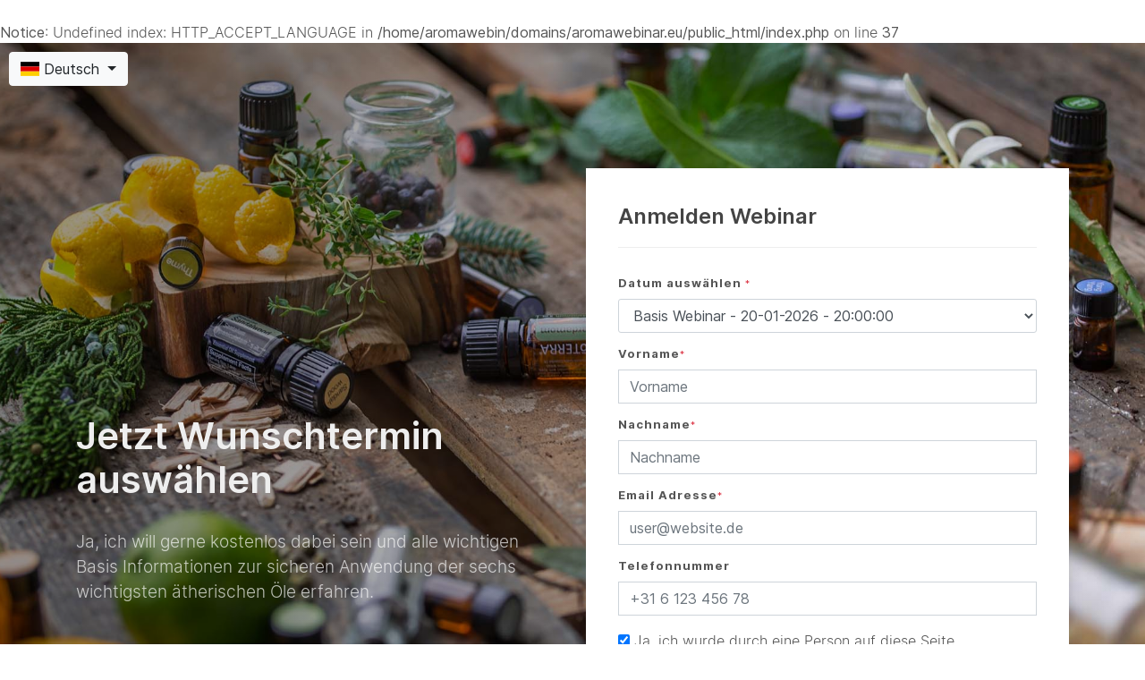

--- FILE ---
content_type: text/html; charset=UTF-8
request_url: https://aromawebinar.eu/share/thorsten-weiss
body_size: 6178
content:
<br />
<b>Notice</b>:  Undefined index: HTTP_ACCEPT_LANGUAGE in <b>/home/aromawebin/domains/aromawebinar.eu/public_html/index.php</b> on line <b>37</b><br />
<!DOCTYPE html>
<html dir="ltr" lang="en-US">
<head>

    <meta http-equiv="content-type" content="text/html; charset=utf-8" />
    <meta name="author" content="SemiColonWeb" />

    <!-- Stylesheets
    ============================================= -->
    <link href="https://fonts.googleapis.com/css?family=PT+Serif&display=swap" rel="stylesheet">
    <link rel="stylesheet" href="/canvas/css/bootstrap.css" type="text/css" />
    <link rel="stylesheet" href="/canvas/style.css" type="text/css" />
    <link rel="stylesheet" href="/canvas/css/dark.css" type="text/css" />

    <link rel="stylesheet" href="/canvas/css/font-icons.css" type="text/css" />
    <link rel="stylesheet" href="/canvas/css/animate.css" type="text/css" />
    <link rel="stylesheet" href="/canvas/css/magnific-popup.css" type="text/css" />

    <link rel="stylesheet" href="/canvas/css/custom.css" type="text/css" />
    <meta name="viewport" content="width=device-width, initial-scale=1" />

    <!-- Travel Demo Specific Stylesheet -->
    <link rel="stylesheet" href="/canvas/css/components/datepicker.css" type="text/css" />
    <link href="https://cdnjs.cloudflare.com/ajax/libs/flag-icon-css/3.5.0/css/flag-icon.min.css" rel="stylesheet" type="text/css">


    <!--  Demo Specific Stylesheet -->
    <link rel="stylesheet" href="/canvas/css/colors.php?color=66ab16" type="text/css" /> <!-- Theme Color -->
    <link rel="stylesheet" href="/canvas/demos/hostel/css/fonts.css" type="text/css" /> <!-- Theme Font -->
    <link rel="stylesheet" href="/canvas/demos/hostel/hostel.css" type="text/css" /> <!-- Theme Custom CSS -->
    <!-- / -->

    <!-- Document Title
    ============================================= -->
    <title>Aromawebinar | Team Healingoils</title>

</head>

<body class="stretched">

<!-- Document Wrapper
============================================= -->
<div id="wrapper">

    <!--
    <header id="header" class="full-header border-0 header-size-custom" data-sticky-shrink="false">
        <div id="header-wrap">
            <div class="container-fluid pe-0">
                <div class="header-row">

                    <div id="logo" class="col col-sm-auto">
                        <a href="/" class="standard-logo" data-dark-logo="images/logo-dark.png"><img src="src/assets/images/logo.png" alt="Aromawebinar"></a>
                        <a href="/" class="retina-logo" data-dark-logo="images/logo-dark@2x.png"><img src="src/assets/images/logo.png" alt="Aromawebinar logo"></a>
                    </div>

                    <div id="primary-menu-trigger">
                        <svg class="svg-trigger" viewBox="0 0 100 100"><path d="m 30,33 h 40 c 3.722839,0 7.5,3.126468 7.5,8.578427 0,5.451959 -2.727029,8.421573 -7.5,8.421573 h -20"></path><path d="m 30,50 h 40"></path><path d="m 70,67 h -40 c 0,0 -7.5,-0.802118 -7.5,-8.365747 0,-7.563629 7.5,-8.634253 7.5,-8.634253 h 20"></path></svg>
                    </div>

                    <div class="header-misc">
                        <a href="/admin" target="_blank" class="button fw-semibold">Login</a>
                    </div>

                    <nav class="primary-menu">


                        <ul class="menu-container border-end-0 me-0">
                            <li class="menu-item"><a href="/webinars" class="menu-link">Webinars</a></li>
                            <li class="menu-item"><a href="/workshops" class="menu-link">Workshops</a></li>
                            <li class="menu-item"><a href="https://www.healingoils.nl/" target="_blank" class="menu-link">Healingoils</a></li>
                        </ul>

                    </nav>

                </div>
            </div>
        </div>
        <div class="header-wrap-clone"></div>
    </header> -->

    <!-- Slider
    ============================================= -->
    <section id="slider" class="slider-element" style="background: linear-gradient(to right, rgba(0,0,0, 0.4) 20%, transparent 100%), url('/cms/sfeerbeelden/feb22.jpg') no-repeat center center / cover;">
        <div class="d-block dropdown" style="position: absolute; top: 10px; left: 10px;">
            <a class="btn btn-light dropdown-toggle" href="#" id="navbarDropdownMenuLink78" data-toggle="dropdown" aria-haspopup="true" aria-expanded="false">
                <span class="flag-icon flag-icon-de"></span> Deutsch            </a>
            <div class="dropdown-menu" aria-labelledby="navbarDropdownMenuLink78">
                <a class="dropdown-item disabled" href="/anmelden-webinar"><span class="flag-icon flag-icon-de"></span> Deutsch</a>
                <a class="dropdown-item " href="/aanmelden-webinar"><span class="flag-icon flag-icon-nl"></span> Nederlands</a>
                <a class="dropdown-item " href="/inscription-webinar"><span class="flag-icon flag-icon-fr"></span> Français</a>
            </div>
        </div>
        <div class="container">
            <div class="row justify-content-between align-items-center">
                <div class="col-lg-6 col-md-7 dark mb-5 mb-md-0 py-5">
                    <h2 class="display-4" style="font-weight: 600;">Jetzt Wunschtermin auswählen</h2>
                    <p class="mb-5 lead text-white op-07">Ja, ich will gerne kostenlos dabei sein und alle wichtigen Basis Informationen zur sicheren Anwendung der sechs wichtigsten ätherischen Öle erfahren.</p>
                    <!--<a href="/admin" class="button button-xlarge bg-color fw-normal nott ls0">Login</a>
                    <a href="demo-hostel-contact.html" class="button button-xlarge button-white button-light fw-normal nott ls0">Contact Us</a>
                    -->
                </div>
                <div class="col-md-6 d-flex align-self-end align-items-center align-items-lg-end col-form">
                    <div class="card bg-white border-0 w-100 shadow p-3 rounded-0">
                        <div class="card-body">
                            <h3 class="mb-0">Anmelden Webinar</h3>
                            <div class="line line-sm mt-3"></div>
                            <div class="widget mt-0 form-widget" data-alert-type="inline">

                                <div class="form-result"></div>
                                <div class="form-availability-loader css3-spinner" style="position: absolute;">
                                    <div class="css3-spinner-double-bounce1"></div>
                                    <div class="css3-spinner-double-bounce2"></div>
                                </div>
                                <form id="form-availability" name="form-availability" action="/index.php?route=website/website/webinar2" method="post" class="xform-availability mb-0">
                                    <input type="hidden" name="route" value="website/website/webinar2">
                                    <input type="hidden" name="taal" value="de">
                                    <div class="form-group">
                                        <label class="nott fw-medium h6" for="form-availability-guests">
                                            Datum auswählen                                            <small class="text-danger">*</small>
                                        </label>

                                        <select class="form-control" name="eventid">
                                                                                        <option value="1432">Basis Webinar - 20-01-2026 - 20:00:00</option>
                                                                                        <option value="1433">Basis Webinar - 21-01-2026 - 19:00:00</option>
                                                                                        <option value="1434">Basis Webinar - 22-01-2026 - 10:00:00</option>
                                                                                        <option value="1435">Basis Webinar - 23-01-2026 - 15:00:00</option>
                                                                                        <option value="1436">Basis Webinar - 24-01-2026 - 16:00:00</option>
                                            
                                        </select>
                                    </div>


                                    <div class="form-group">
                                        <label class="nott fw-medium h6" for="form-availability-guests">Vorname<small class="text-danger">*</small></label>
                                        <input type="text" class="required form-control rounded-0 input-block-level" id="form-availability-guests" name="voornaam" value="" placeholder="Vorname" />
                                    </div>
                                    <div class="form-group">
                                        <label class="nott fw-medium h6" for="form-availability-guests">Nachname<small class="text-danger">*</small></label>
                                        <input type="text" class="required form-control rounded-0 input-block-level" id="form-availability-guests" name="achternaam" value="" placeholder="Nachname" />
                                    </div>
                                    <div class="form-group">
                                        <label class="nott fw-medium h6" for="form-availability-email">Email Adresse<small class="text-danger">*</small></label>
                                        <input type="email" class="required form-control rounded-0 email input-block-level" id="form-availability-email" name="mailadres" value="" placeholder="user@website.de" />
                                    </div>
                                    <div class="form-group">
                                        <label class="nott fw-medium h6" for="form-availability-email">Telefonnummer</label>
                                        <input type="tel" class="required form-control rounded-0 phone input-block-level" id="form-availability-phone" name="telefoonnummer" value="" placeholder="+31 6 123 456 78" />
                                    </div>
                                    <input type="text" class="d-none" id="form-availability-botcheck" name="name" value="" />
                                    <input type="text" class="d-none" id="form-availability-botcheck" name="mailaddress" value="" />

                                    <input type="hidden" name="prefix" value="form-availability-">
                                    <div class="form-group">
                                        <!--<input type="checkbox" class="" id="form-availability-guests" name="form-availability-guests"  value="Ich habe noch keinen Ansprechpartner bei doTERRA"  /> Ich habe noch keinen Ansprechpartner bei doTERRA<br>-->
                                        <input type="checkbox" checked="checked" class="checkboxAdvocaat" id="form-availabilityCheck" name="viaadv" value="Ich habe noch keinen Ansprechpartner bei doTERRA" />
                                        <label style="display: inline;" class="nostyle" for="form-availabilityCheck">Ja, ich wurde durch eine Person auf diese Seite aufmerksam gemacht. Diese Person wird auch in Zukunft mein persönlicher Ansprechpartner sein.</label> <br>
                                        <div class="naamAdvocaat"><br>Diese Person heisst:<br><input type="text" class=" form-control rounded-0 input-block-level " id="form-availability-guests" name="naamadv" value="Thorsten Weiss" placeholder="Vor- und Nachname Ansprechpartner" readonly /></div>
                                    </div>
                                    <button type="submit" id="form-availability-submit" name="form-availability-submit" class="button button-xlarge w-100 fw-normal nott ls0 ms-0 mt-2" value="submit">Ja, ich will gerne teilnehmen</button>

                                    <span class="warning size-sm align-center" style="font-weight: bold"><center>Achtung: Teilnehmerplätze auf 50 limitiert!</center></span>
                                </form>

                            </div>
                        </div>
                    </div>
                </div>
            </div>
        </div>

    </section>

    <!-- Content
    ============================================= -->
    <section id="content">

        <div class="content-wrap pb-0">

            <div class="container">

                <div class="heading-block">
                    <h3 class="text-dark">Was du in diesem kostenlosen Online Webinar lernen wirst:</h3>
                </div>
                <div class="row topmargin">
                    <div class="col-md-4 ">
                        <h4 class="text-dark" style="font-weight: normal"><i class="icon-line-circle-check color me-1 position-relative" style="top: 2px"></i> Was sind ätherische Öle? </h4>
                    </div>
                    <div class="col-md-4 ">
                        <h4 class="text-dark" style="font-weight: normal"><i class="icon-line-circle-check color me-1 position-relative" style="top: 2px"></i> Wie werden sie extrahiert?</h4>
                    </div>
                    <div class="col-md-4 ">
                        <h4 class="text-dark" style="font-weight: normal"><i class="icon-line-circle-check color me-1 position-relative" style="top: 2px"></i> Wie funktioniert Aromatherapie?</h4>
                    </div>
                    <div class="col-md-4 ">
                        <h4 class="text-dark" style="font-weight: normal"><i class="icon-line-circle-check color me-1 position-relative" style="top: 2px"></i> Wie verwende ich Öle auf der Haut?</h4>
                    </div>
                    <div class="col-md-4 ">
                        <h4 class="text-dark" style="font-weight: normal"><i class="icon-line-circle-check color me-1 position-relative" style="top: 2px"></i> Warum sind ätherische Öle günstig?</h4>
                    </div>
                    <div class="col-md-4 ">
                        <h4 class="text-dark" style="font-weight: normal"><i class="icon-line-circle-check color me-1 position-relative" style="top: 2px"></i> Die sichere Anwendung der Öle</h4>
                    </div>
                    <div class="col-md-4 ">
                        <h4 class="text-dark" style="font-weight: normal"><i class="icon-line-circle-check color me-1 position-relative" style="top: 2px"></i> Öle mit tollen Vorteilen erwerben</h4>
                    </div>
                    <div class="col-md-4 ">
                        <h4 class="text-dark" style="font-weight: normal"><i class="icon-line-circle-check color me-1 position-relative" style="top: 2px"></i> Absolute Reinheit: doTERRA Öle einnehmen?</h4>
                    </div>
                    <div class="col-md-4 ">
                        <h4 class="text-dark" style="font-weight: normal"><i class="icon-line-circle-check color me-1 position-relative" style="top: 2px"></i> Was macht ätherische Öle so effektiv?</h4>
                    </div>
                </div>


                <div class="clear my-5"></div>
                <div class="row align-items-center">
                    <div class="col-lg-6 col-md-7 offset-lg-1 mb-6 mb-lg-0">
                        <div id="oc-testi" class="owl-carousel testimonials-carousel carousel-widget" data-margin="0" data-items="1" data-pagi="true" data-nav="false">

                            <div class="oc-item">
                                <blockquote class="testimonial text-md-end">
                                    <div class="testi-content">
                                        <p>
                                            Ätherische Öle sind überall um uns herum zu finden. Sie sind Geschenke der Natur, die die Kraft haben, unsere Denkmuster zu verändern, unsere Emotionen auszubalancieren und unsere Lebensqualität enorm zu erhöhen.                                        </p>
                                        <p>
                                            Millionen von Menschen verwenden täglich ätherische Öle. Überall auf der Welt machen sich Menschen die Kraft dieser wunderbaren Geschenke der Erde zunutze. Es hat sich herausgestellt, dass die Natur uns alles gegeben hat, was wir für die Pflege unseres Körpers brauchen.                                        </p>
                                        <div class="testi-meta">
                                            Zitronenöl, Lavendelöl, Rosmarinöl sind die bekanntesten, die du täglich in deinem Diffuser anwenden kannst und somit die volle Kraft der Aromatherapie in dein zu Hause holen kannst.                                        </div>
                                    </div>
                                </blockquote>
                            </div>

                        </div>
                    </div>
                    <div class="col-lg-4 col-md-4 ps-lg-4">
                        <img src="/cms/sfeerbeelden/sfeer-webinar.jpg" alt="Image">
                    </div>
                </div>



            </div>

            <div class="clear"></div>




            <div class="section parallax dark mb-0" style=" background-image: none; padding: 100px 0;" data-bottom-top="background-position:0px 300px;" data-top-bottom="background-position:0px -300px;">

                <div class="heading-block center">
                    <h3>Das sagen unsere Kunden</h3>
                </div>

                <div class="fslider testimonial testimonial-full" data-animation="fade" data-arrows="false">
                    <div class="flexslider">
                        <div class="slider-wrap">
                            <div class="slide">
                                <div class="testi-content">
                                    <p>Als ich die Öle von DoTerra geschenkt bekommen habe, haben diese vom ersten Moment an mein Leben bereichert.</p>
                                    <div class="testi-meta"><span>Jeanette</span></div>
                                </div>
                            </div>
                            <div class="slide">
                                <div class="testi-content">
                                    <p>doTERRA-Öle sind das Genialste was mir im Leben begegnet ist! Diese Öle und Produkte bereichern mich in allen Lebenslagen.</p>
                                    <div class="testi-meta"><span>Elke</span></div>
                                </div>
                            </div>
                            <div class="slide">
                                <div class="testi-content">
                                    <p>Die ähterischen Öle von doTERRA haben mich am tiefsten Punkt meines Lebens erreicht und mir geholfen wieder Freude zu haben.</p>
                                    <div class="testi-meta"><span>Marietta</span></div>
                                </div>
                            </div>
                            <div class="slide">
                                <div class="testi-content">
                                    <p>Die ätherischen Öle von doTERRA haben mein Leben auf allen Ebenen bereichert und verändert. Seit ich die Öle Weihrauch, Oregano, OnGuard, Lemon & Teebaum kenne, habe ich endlich eine natürliche Möglichkeit gefunden dem Winter zu trotzen. Ein Halleluja auf die Öle!</p>
                                    <div class="testi-meta"><span>Astrid</span></div>
                                </div>
                            </div>
                            <div class="slide">
                                <div class="testi-content">
                                    <p>Seit die ätherischen Öle von doTERRA in meinem Leben sind, habe ich immer ein Hilfsmittel zur Hand, um mich und meine Lieben zu unterstützen, egal ob bei körperlichen Wehwehchen oder emotionalen Themen. Das gibt mir ein sehr gutes Gefühl und Sicherheit.</p>
                                    <div class="testi-meta"><span>Heidi</span></div>
                                </div>
                            </div>
                            <div class="slide">
                                <div class="testi-content">
                                    <p>Als ich die Öle von doTERRA geschenkt bekommen habe, haben diese vom ersten Moment an mein Leben bereichert. Deswegen möchte ich sie keinem vorenthalten, denn ich finde, das jeder die Chance haben sollte, sich ein Stück Leichtigkeit in den stressigen Alltag zurück zu holen. Sie zu vernebeln oder während einer Massage anzuwenden bringt ein Hauch von Freude, Leichtigkeit und Wohlbefinden, welche dich durch den Alltag begleiten.</p>
                                    <div class="testi-meta"><span>Jeanette</span></div>
                                </div>
                            </div>
                            <div class="slide">
                                <div class="testi-content">
                                    <p>Seit ich doTERRA Öle benutze bin ich frei von chemischen Mitteln, weiss mir in jeder Lebenslage durch die passenden Öle zu helfen und habe enorme Freude daran die Öle und meine Ehrfahrungen mit anderen Menschen zu teilen.</p>
                                    <div class="testi-meta"><span>Regula</span></div>
                                </div>
                            </div>
                            <div class="slide">
                                <div class="testi-content">
                                    <p>Die ätherischen Öle von doTERRA sind unglaublich vielseitig einsetzbar. Ich hätte nie gedacht, dass ich diese Öle so in meinen Alltag aber auch in meine Praxis integrieren kann. Mir tun die Öle jeden Tag so gut und dieses Gefühl möchte ich gerne weitergeben. Es macht mir total viel Freude die Menschen in das eigene Potential zu bringen und zu sehen wie man sich weiterentwickeln kann.</p>
                                    <div class="testi-meta"><span>Andrea</span></div>
                                </div>
                            </div>


                            <div class="slide">
                                <div class="testi-content">
                                    <p>
                                        Vor ca. 3 Jahren lernte ich doTERRA kennen. Zuerst waren es nur Düfte, die Stimmung in meine Welt zaubern. Düfte, die ich als Parfum für mich verwendete. Im Laufe der nächsten Monate durfte ich nach und nach erfahren, was mit diesen wirklich reinen ätherischen Ölen alles möglich ist. Heute sind die Öle Teil meines täglichen Lebens geworden.                                    </p>
                                    <div class="testi-meta">
                                        <span>Birgit</span>
                                    </div>
                                </div>
                            </div>



                        </div>
                    </div>
                </div>

        <p>&nbsp;</p>

            <div class="row align-items-center">
                <div class="mx-auto center clearfix" style="max-width: 900px;">
                    <a href="https://www.youtube.com/watch?v=op-NMoAP5bk" data-lightbox="iframe">
                        <img class="bottommargin" src="/cms/sfeerbeelden/youtube.png" alt="Image">
                    </a>
                </div>
            </div>
            </div>

        </div>

    </section>





            

    <!-- Copyrights
    ============================================= -->
    <div id="copyrights" class="bg-light">
        <div class="container">

            <div class="row justify-content-between align-items-center">
                <div class="col-md-2 text-black-50">
                    <img src="/cms/wellness-advocate.png">
                </div>
                <div class="col-md-10 text-black-50">
                    Copyrights &copy; 2026 Team Healingoils |
                    Dies ist eine Webseite der Healingoils Community und keine offizielle doTERRA-Seite.                </div>

            </div>

        </div>
    </div><!-- #copyrights end -->
</footer><!-- #footer end -->

</div><!-- #wrapper end -->

<!-- Go To Top
============================================= -->
<div id="gotoTop" class="icon-angle-up"></div>

<!-- JavaScripts
============================================= -->
<script src="/canvas/js/jquery.js"></script>
<script src="/canvas/js/plugins.min.js"></script>
<!-- Travel Demo Specific Script -->
<script src="/canvas/js/components/datepicker.js"></script>
<!-- / -->

<!-- Footer Scripts
============================================= -->
<script src="/canvas/js/functions.js"></script>

<script>
    $(function() {
        $('.travel-date-group').datepicker({
            autoclose: true,
            startDate: "today"
        });

        $('.otherOption1').hide();
        $( ".otherOption" ).change(function () {
            $('.otherOption1').hide();
            $( ".otherOption option:selected" ).each(function() {
                if($(this).attr('data-other') && $(this).attr('data-other') == '1') {
                    $('.otherOption1').show();
                }
            });
        }).change();


        $('a.blockMobile').on("click", function (e) {
            e.preventDefault();

            setTimeout(function() {
                $.ajax({
                    url: window.location.href.replace("uniquevid", "uniquevidwatch")
                });
            }, 60*1000);
        });

        if($('input[name="naamadv"]').val() == '') $(".naamAdvocaat").hide();

        $('.checkboxAdvocaat').change(function() {
            if($(this).is(":checked")) {
                $(".naamAdvocaat").show(300);
            } else {
                $(".naamAdvocaat").hide(200);
            }
        });

        var studioTab	= $('#studio-tab-nav'),
            sectionBg	= $('.studio-tab');

        studioTab.on('shown.bs.tab', function (e) {
            var bgcolor = studioTab.find('.active').attr('data-bg');
            sectionBg.css({ 'background-color': bgcolor }).fadeIn();
            e.preventDefault();
            $('.tab-pane .fslider').resize();
        });
    });
</script>

</body>
</html>





--- FILE ---
content_type: text/css
request_url: https://aromawebinar.eu/canvas/css/custom.css
body_size: 406
content:
/* ----------------------------------------------------------------
	Custom CSS

	Add all your Custom Styled CSS here for New Styles or
	Overwriting Default Theme Styles for Better Handling Updates
-----------------------------------------------------------------*/

.content-wrap.nopadding {padding: 0px; }
@media (min-width: 992px) {
    .slider-caption h2 {
        font-size: 60px;
        font-weight: 700;
        text-transform: uppercase;
        letter-spacing: 5px;
    }

}
.revo-slider-emphasis-text {
    font-size: 58px;
    font-weight: 700;
    letter-spacing: 1px;
    font-family: 'Poppins', sans-serif;
    padding: 15px 20px;
    border-top: 2px solid #FFF;
    border-bottom: 2px solid #FFF;
}

.revo-slider-desc-text {
    font-size: 20px;
    font-family: 'Lato', sans-serif;
    width: 650px;
    text-align: center;
    line-height: 1.5;
}

.revo-slider-caps-text {
    font-size: 16px;
    font-weight: 400;
    letter-spacing: 3px;
    font-family: 'Poppins', sans-serif;
}

.tp-video-play-button { display: none !important; }

.tp-caption { white-space: nowrap; }

.divcenter {
    position: relative !important;
    float: none !important;
    margin-left: auto !important;
    margin-right: auto !important;
}
.topmargin-lg {
    margin-top: 80px !important;
}
.cart button.remove {
    background: none;
    border: none;
    padding: 0;
    cursor: pointer;
    outline: inherit;
}
.cart-product-subtotal {
    text-align: right !important;
}

--- FILE ---
content_type: text/css
request_url: https://aromawebinar.eu/canvas/demos/hostel/hostel.css
body_size: 1539
content:
/* ----------------------------------------------------------------
	Canvas: Hostel
-----------------------------------------------------------------*/
@import url("css/inter-font/inter.css");

:root {
	--themecolor: #66ab16;
	--themecolorrgba: 253,92,99;
	--slider-padding: 140px;
}

p { color: #777; }

/* Custom Header Size
-----------------------------------------------------------------*/
.header-size-custom #logo img {
	height: 70px;
}

@media (min-width: 992px) {

	.header-size-custom .header-wrap-clone {
		height: calc( 70px + 1px );
	}

	#header.header-size-custom + .include-header {
		margin-top: calc( -70px - 2px );
	}

	.header-size-custom .menu-container > .menu-item > .menu-link {
		padding-top: 24px;
		padding-bottom: 24px;
	}

}

#header .button {
	margin: 0;
	padding: 23px 34px;
}

.slider-element { padding: var(--slider-padding, 100px) 0 0; }

.col-form {
	margin-bottom: -5px;
}

.text-n-right {
	position: relative;
	padding: 0;
	font-size: 16px;

	font-weight: 700;
	text-align: left;
}

.testimonials-carousel .testimonial {
	border: 0;
	box-shadow: none;
	padding: 0;
}

.testimonials-carousel .testimonial p {
	font-size: 17px;
	color: #444;
	font-family: 'PT Serif', serif;
	font-style: normal;
	margin-bottom: 25px;
	font-weight: 400;
}

.testimonials-carousel .owl-dots { text-align: left; }

.owl-carousel .owl-dots .owl-dot {
	margin-top: 0;
	width: 10px;
    height: 10px;
}

.studio-tab {
	-webkit-transition: background-color .2s linear;
    transition: background-color .2s linear;
}

.studio-tab .nav-link {
	color: #444;
	padding-left: 0;
	padding-right: 0;
	padding-bottom: 2px;
	margin-left: 1.2rem;
	margin-right: 1.2rem;
	margin-bottom: 2rem;
	font-size: 14px;
	font-weight: 600;
}

.studio-tab .nav-link:hover {
	color: var(--themecolor, #66ab16);
}

.studio-tab .nav-link.active {
	border-bottom: 2px solid var(--themecolor, #66ab16);
	color: var(--themecolor, #66ab16);
}

.section-counter a.btn-link {
	font-size: 14px;
	text-decoration: underline !important;
}

.title-pricing {
	font-size: 44px;
	line-height: 1;
	font-weight: 700;
	letter-spacing: -2px;
}

.title-pricing span {
	color: #AAA !important;
	font-size: 20px;
	font-weight: 300;
	vertical-align: middle;
	letter-spacing: -1px;
}

.box-img {
	position: relative;
	box-shadow: 14px -14px 0 0 rgba(var(--themecolorrgba,253,92,99), 0.15);
}

.box-img.shadow-left {
	box-shadow: -14px -14px 0 0 rgba(var(--themecolorrgba,253,92,99), 0.15);
}

.toggle:not(:last-child) {
	border-bottom: 1px solid #EEE;
	padding-bottom: 15px;
}

#footer {
	border-top: 1px solid #EEE;
}

#footer .widget > h4 {
	font-size: 16px;
	font-weight: 500;
}

#footer address,
.copyrights-menu a,
#footer .widget ul li a {
	font-size: 14px;
	color: #777;
}

.section-counter h2.counter,
.section-counter h2.counter span {
	font-size: 4.3rem;
	line-height: 1.2;
	color: #444;
	font-weight: 300;
	letter-spacing: -3px;
}

.form-availability-success #form-availability { display: none; }

.form-availability-loader.css3-spinner {
	background-color: rgba(255,255,255, 0.8);
	z-index: 1;
}
.form-availability-loader.css3-spinner > div { background-color: rgba(var(--themecolorrgba,253,92,99), 0.6); }

body:not(.form-availability-processing) .form-availability-loader { display: none; }

.button-play i {
	position: absolute;
	top: 50%;
	left: 50%;
	transform: translate(-50%,-50%) scale(1);
	color: #FFF;
	font-size: 28px;
	background-color: rgba(255,255,255, 0.1);
	backdrop-filter: blur(10px);
	border-radius: 50%;
	width: 60px;
	height: 60px;
	line-height: 58px;
	text-align: center;
	padding-left: 4px;
	transition: transform .3s ease;
}

.button-play:hover i {
	transform: translate(-50%,-50%) scale(1.1);
}

.owl-carousel-full.full-nav .owl-nav [class*=owl-] {
	opacity: 1 !important;
	top: 0;
	margin-top: 0;
	height: 100%;
	border-radius: 0;
	background: transparent;
	padding: 0 30px;
}

.owl-carousel-full.full-nav .owl-nav [class*=owl-]:hover { background: rgba(0,0,0,0.07) !important; }

.owl-carousel-full.full-nav .owl-dots {
	position: absolute;
	left: 50%;
	bottom: 15px;
	transform:  translateX(-50%);
}

.owl-carousel-full.full-nav .owl-dots .owl-dot { background: #FFF; }

[data-toggle="collapse"][aria-expanded="true"] { display: none; }


/* Responsive Device more than 992px (.device-md >)
-----------------------------------------------------------------*/
@media (min-width: 992px) {

	.menu-link {
		font-weight: 600;
		letter-spacing: 0;
	}

	.menu-item > .menu-link::after {
		content: '';
		position: absolute;
		left: 0;
		top: 0;
		width: 100%;
		transform: scaleX(0);
		border-bottom: 3px solid var(--themecolor, #66ab16);
		transform-origin: 0 100%;
		-webkit-transition: all .25s cubic-bezier(.02, .01, .5, 1);
			-o-transition: all .25s cubic-bezier(.02, .01, .5, 1);
				transition: all .25s cubic-bezier(.02, .01, .5, 1);
	}

	.menu-item.active > .menu-link,
	.menu-item.current > .menu-link { color: var(--themecolor, #66ab16); }

	.menu-item.menu-link:hover::after,
	.menu-item.active > .menu-link::after,
	.menu-item.current > .menu-link::after {
		transform: scaleX(1);
		transform-origin: 100% 0;
	}

	.section {
		padding: 100px 0;
		margin-top: 100px;
		margin-bottom: 100px;
	}

	.text-n-right {
		padding: 30px;
		font-size: 18px;
		line-height: 64px;
		margin-right: -48px;
		text-align: right;
		z-index: 1;
		background-color: #FFF;
		-webkit-transform: translateX(16%);
		transform: translateX(16%);
	}

	.section-counter h2.counter,
	.section-counter h2.counter span {
		font-size: 72px;
		line-height: 86px;
	}

	.testimonials-carousel .owl-dots,
	.testimonials-carousel .testimonial {
		text-align: right;
	}

}

--- FILE ---
content_type: application/javascript
request_url: https://aromawebinar.eu/canvas/js/plugins.min.js
body_size: 189898
content:
window.scwDisableJsAJAX=!0,jQuery.easing.jswing=jQuery.easing.swing,jQuery.extend(jQuery.easing,{def:"easeOutQuad",swing:function(e,t,i,n,a){return jQuery.easing[jQuery.easing.def](e,t,i,n,a)},easeInQuad:function(e,t,i,n,a){return n*(t/=a)*t+i},easeOutQuad:function(e,t,i,n,a){return-n*(t/=a)*(t-2)+i},easeInOutQuad:function(e,t,i,n,a){return(t/=a/2)<1?n/2*t*t+i:-n/2*(--t*(t-2)-1)+i},easeInCubic:function(e,t,i,n,a){return n*(t/=a)*t*t+i},easeOutCubic:function(e,t,i,n,a){return n*((t=t/a-1)*t*t+1)+i},easeInOutCubic:function(e,t,i,n,a){return(t/=a/2)<1?n/2*t*t*t+i:n/2*((t-=2)*t*t+2)+i},easeInQuart:function(e,t,i,n,a){return n*(t/=a)*t*t*t+i},easeOutQuart:function(e,t,i,n,a){return-n*((t=t/a-1)*t*t*t-1)+i},easeInOutQuart:function(e,t,i,n,a){return(t/=a/2)<1?n/2*t*t*t*t+i:-n/2*((t-=2)*t*t*t-2)+i},easeInQuint:function(e,t,i,n,a){return n*(t/=a)*t*t*t*t+i},easeOutQuint:function(e,t,i,n,a){return n*((t=t/a-1)*t*t*t*t+1)+i},easeInOutQuint:function(e,t,i,n,a){return(t/=a/2)<1?n/2*t*t*t*t*t+i:n/2*((t-=2)*t*t*t*t+2)+i},easeInSine:function(e,t,i,n,a){return-n*Math.cos(t/a*(Math.PI/2))+n+i},easeOutSine:function(e,t,i,n,a){return n*Math.sin(t/a*(Math.PI/2))+i},easeInOutSine:function(e,t,i,n,a){return-n/2*(Math.cos(Math.PI*t/a)-1)+i},easeInExpo:function(e,t,i,n,a){return 0==t?i:n*Math.pow(2,10*(t/a-1))+i},easeOutExpo:function(e,t,i,n,a){return t==a?i+n:n*(1-Math.pow(2,-10*t/a))+i},easeInOutExpo:function(e,t,i,n,a){return 0==t?i:t==a?i+n:(t/=a/2)<1?n/2*Math.pow(2,10*(t-1))+i:n/2*(2-Math.pow(2,-10*--t))+i},easeInCirc:function(e,t,i,n,a){return-n*(Math.sqrt(1-(t/=a)*t)-1)+i},easeOutCirc:function(e,t,i,n,a){return n*Math.sqrt(1-(t=t/a-1)*t)+i},easeInOutCirc:function(e,t,i,n,a){return(t/=a/2)<1?-n/2*(Math.sqrt(1-t*t)-1)+i:n/2*(Math.sqrt(1-(t-=2)*t)+1)+i},easeInElastic:function(e,t,i,n,a){var r=1.70158,s=0,o=n;if(0==t)return i;if(1==(t/=a))return i+n;if(s||(s=.3*a),o<Math.abs(n)){o=n;r=s/4}else r=s/(2*Math.PI)*Math.asin(n/o);return-o*Math.pow(2,10*(t-=1))*Math.sin((t*a-r)*(2*Math.PI)/s)+i},easeOutElastic:function(e,t,i,n,a){var r=1.70158,s=0,o=n;if(0==t)return i;if(1==(t/=a))return i+n;if(s||(s=.3*a),o<Math.abs(n)){o=n;r=s/4}else r=s/(2*Math.PI)*Math.asin(n/o);return o*Math.pow(2,-10*t)*Math.sin((t*a-r)*(2*Math.PI)/s)+n+i},easeInOutElastic:function(e,t,i,n,a){var r=1.70158,s=0,o=n;if(0==t)return i;if(2==(t/=a/2))return i+n;if(s||(s=a*(.3*1.5)),o<Math.abs(n)){o=n;r=s/4}else r=s/(2*Math.PI)*Math.asin(n/o);return t<1?o*Math.pow(2,10*(t-=1))*Math.sin((t*a-r)*(2*Math.PI)/s)*-.5+i:o*Math.pow(2,-10*(t-=1))*Math.sin((t*a-r)*(2*Math.PI)/s)*.5+n+i},easeInBack:function(e,t,i,n,a,r){return null==r&&(r=1.70158),n*(t/=a)*t*((r+1)*t-r)+i},easeOutBack:function(e,t,i,n,a,r){return null==r&&(r=1.70158),n*((t=t/a-1)*t*((r+1)*t+r)+1)+i},easeInOutBack:function(e,t,i,n,a,r){return null==r&&(r=1.70158),(t/=a/2)<1?n/2*(t*t*((1+(r*=1.525))*t-r))+i:n/2*((t-=2)*t*((1+(r*=1.525))*t+r)+2)+i},easeInBounce:function(e,t,i,n,a){return n-jQuery.easing.easeOutBounce(e,a-t,0,n,a)+i},easeOutBounce:function(e,t,i,n,a){return(t/=a)<1/2.75?n*(7.5625*t*t)+i:t<2/2.75?n*(7.5625*(t-=1.5/2.75)*t+.75)+i:t<2.5/2.75?n*(7.5625*(t-=2.25/2.75)*t+.9375)+i:n*(7.5625*(t-=2.625/2.75)*t+.984375)+i},easeInOutBounce:function(e,t,i,n,a){return t<a/2?.5*jQuery.easing.easeInBounce(e,2*t,0,n,a)+i:.5*jQuery.easing.easeOutBounce(e,2*t-a,0,n,a)+.5*n+i}}),function(e,t){"object"==typeof exports&&"undefined"!=typeof module?t(exports,require("jquery")):"function"==typeof define&&define.amd?define(["exports","jquery"],t):t((e="undefined"!=typeof globalThis?globalThis:e||self).bootstrap={},e.jQuery)}(this,function(e,t){"use strict";var i=function(e){return e&&"object"==typeof e&&"default"in e?e:{default:e}}(t);function n(e,t){for(var i=0;i<t.length;i++){var n=t[i];n.enumerable=n.enumerable||!1,n.configurable=!0,"value"in n&&(n.writable=!0),Object.defineProperty(e,n.key,n)}}function a(e,t,i){return t&&n(e.prototype,t),i&&n(e,i),e}function r(){return(r=Object.assign||function(e){for(var t=1;t<arguments.length;t++){var i=arguments[t];for(var n in i)Object.prototype.hasOwnProperty.call(i,n)&&(e[n]=i[n])}return e}).apply(this,arguments)}var s={TRANSITION_END:"bsTransitionEnd",getUID:function(e){do{e+=~~(1e6*Math.random())}while(document.getElementById(e));return e},getSelectorFromElement:function(e){var t=e.getAttribute("data-target");if(!t||"#"===t){var i=e.getAttribute("href");t=i&&"#"!==i?i.trim():""}try{return document.querySelector(t)?t:null}catch(e){return null}},getTransitionDurationFromElement:function(e){if(!e)return 0;var t=i.default(e).css("transition-duration"),n=i.default(e).css("transition-delay"),a=parseFloat(t),r=parseFloat(n);return a||r?(t=t.split(",")[0],n=n.split(",")[0],1e3*(parseFloat(t)+parseFloat(n))):0},reflow:function(e){return e.offsetHeight},triggerTransitionEnd:function(e){i.default(e).trigger("transitionend")},supportsTransitionEnd:function(){return Boolean("transitionend")},isElement:function(e){return(e[0]||e).nodeType},typeCheckConfig:function(e,t,i){for(var n in i)if(Object.prototype.hasOwnProperty.call(i,n)){var a=i[n],r=t[n],o=r&&s.isElement(r)?"element":null===(l=r)||void 0===l?""+l:{}.toString.call(l).match(/\s([a-z]+)/i)[1].toLowerCase();if(!new RegExp(a).test(o))throw new Error(e.toUpperCase()+': Option "'+n+'" provided type "'+o+'" but expected type "'+a+'".')}var l},findShadowRoot:function(e){if(!document.documentElement.attachShadow)return null;if("function"==typeof e.getRootNode){var t=e.getRootNode();return t instanceof ShadowRoot?t:null}return e instanceof ShadowRoot?e:e.parentNode?s.findShadowRoot(e.parentNode):null},jQueryDetection:function(){if(void 0===i.default)throw new TypeError("Bootstrap's JavaScript requires jQuery. jQuery must be included before Bootstrap's JavaScript.");var e=i.default.fn.jquery.split(" ")[0].split(".");if(e[0]<2&&e[1]<9||1===e[0]&&9===e[1]&&e[2]<1||e[0]>=4)throw new Error("Bootstrap's JavaScript requires at least jQuery v1.9.1 but less than v4.0.0")}};s.jQueryDetection(),i.default.fn.emulateTransitionEnd=function(e){var t=this,n=!1;return i.default(this).one(s.TRANSITION_END,function(){n=!0}),setTimeout(function(){n||s.triggerTransitionEnd(t)},e),this},i.default.event.special[s.TRANSITION_END]={bindType:"transitionend",delegateType:"transitionend",handle:function(e){if(i.default(e.target).is(this))return e.handleObj.handler.apply(this,arguments)}};var o="alert",l=i.default.fn[o],d=function(){function e(e){this._element=e}var t=e.prototype;return t.close=function(e){var t=this._element;e&&(t=this._getRootElement(e)),this._triggerCloseEvent(t).isDefaultPrevented()||this._removeElement(t)},t.dispose=function(){i.default.removeData(this._element,"bs.alert"),this._element=null},t._getRootElement=function(e){var t=s.getSelectorFromElement(e),n=!1;return t&&(n=document.querySelector(t)),n||(n=i.default(e).closest(".alert")[0]),n},t._triggerCloseEvent=function(e){var t=i.default.Event("close.bs.alert");return i.default(e).trigger(t),t},t._removeElement=function(e){var t=this;if(i.default(e).removeClass("show"),i.default(e).hasClass("fade")){var n=s.getTransitionDurationFromElement(e);i.default(e).one(s.TRANSITION_END,function(i){return t._destroyElement(e,i)}).emulateTransitionEnd(n)}else this._destroyElement(e)},t._destroyElement=function(e){i.default(e).detach().trigger("closed.bs.alert").remove()},e._jQueryInterface=function(t){return this.each(function(){var n=i.default(this),a=n.data("bs.alert");a||(a=new e(this),n.data("bs.alert",a)),"close"===t&&a[t](this)})},e._handleDismiss=function(e){return function(t){t&&t.preventDefault(),e.close(this)}},a(e,null,[{key:"VERSION",get:function(){return"4.6.0"}}]),e}();i.default(document).on("click.bs.alert.data-api",'[data-dismiss="alert"]',d._handleDismiss(new d)),i.default.fn[o]=d._jQueryInterface,i.default.fn[o].Constructor=d,i.default.fn[o].noConflict=function(){return i.default.fn[o]=l,d._jQueryInterface};var c=i.default.fn.button,u=function(){function e(e){this._element=e,this.shouldAvoidTriggerChange=!1}var t=e.prototype;return t.toggle=function(){var e=!0,t=!0,n=i.default(this._element).closest('[data-toggle="buttons"]')[0];if(n){var a=this._element.querySelector('input:not([type="hidden"])');if(a){if("radio"===a.type)if(a.checked&&this._element.classList.contains("active"))e=!1;else{var r=n.querySelector(".active");r&&i.default(r).removeClass("active")}e&&("checkbox"!==a.type&&"radio"!==a.type||(a.checked=!this._element.classList.contains("active")),this.shouldAvoidTriggerChange||i.default(a).trigger("change")),a.focus(),t=!1}}this._element.hasAttribute("disabled")||this._element.classList.contains("disabled")||(t&&this._element.setAttribute("aria-pressed",!this._element.classList.contains("active")),e&&i.default(this._element).toggleClass("active"))},t.dispose=function(){i.default.removeData(this._element,"bs.button"),this._element=null},e._jQueryInterface=function(t,n){return this.each(function(){var a=i.default(this),r=a.data("bs.button");r||(r=new e(this),a.data("bs.button",r)),r.shouldAvoidTriggerChange=n,"toggle"===t&&r[t]()})},a(e,null,[{key:"VERSION",get:function(){return"4.6.0"}}]),e}();i.default(document).on("click.bs.button.data-api",'[data-toggle^="button"]',function(e){var t=e.target,n=t;if(i.default(t).hasClass("btn")||(t=i.default(t).closest(".btn")[0]),!t||t.hasAttribute("disabled")||t.classList.contains("disabled"))e.preventDefault();else{var a=t.querySelector('input:not([type="hidden"])');if(a&&(a.hasAttribute("disabled")||a.classList.contains("disabled")))return void e.preventDefault();"INPUT"!==n.tagName&&"LABEL"===t.tagName||u._jQueryInterface.call(i.default(t),"toggle","INPUT"===n.tagName)}}).on("focus.bs.button.data-api blur.bs.button.data-api",'[data-toggle^="button"]',function(e){var t=i.default(e.target).closest(".btn")[0];i.default(t).toggleClass("focus",/^focus(in)?$/.test(e.type))}),i.default(window).on("load.bs.button.data-api",function(){for(var e=[].slice.call(document.querySelectorAll('[data-toggle="buttons"] .btn')),t=0,i=e.length;t<i;t++){var n=e[t],a=n.querySelector('input:not([type="hidden"])');a.checked||a.hasAttribute("checked")?n.classList.add("active"):n.classList.remove("active")}for(var r=0,s=(e=[].slice.call(document.querySelectorAll('[data-toggle="button"]'))).length;r<s;r++){var o=e[r];"true"===o.getAttribute("aria-pressed")?o.classList.add("active"):o.classList.remove("active")}}),i.default.fn.button=u._jQueryInterface,i.default.fn.button.Constructor=u,i.default.fn.button.noConflict=function(){return i.default.fn.button=c,u._jQueryInterface};var h="carousel",p=i.default.fn[h],f={interval:5e3,keyboard:!0,slide:!1,pause:"hover",wrap:!0,touch:!0},m={interval:"(number|boolean)",keyboard:"boolean",slide:"(boolean|string)",pause:"(string|boolean)",wrap:"boolean",touch:"boolean"},g={TOUCH:"touch",PEN:"pen"},v=function(){function e(e,t){this._items=null,this._interval=null,this._activeElement=null,this._isPaused=!1,this._isSliding=!1,this.touchTimeout=null,this.touchStartX=0,this.touchDeltaX=0,this._config=this._getConfig(t),this._element=e,this._indicatorsElement=this._element.querySelector(".carousel-indicators"),this._touchSupported="ontouchstart"in document.documentElement||navigator.maxTouchPoints>0,this._pointerEvent=Boolean(window.PointerEvent||window.MSPointerEvent),this._addEventListeners()}var t=e.prototype;return t.next=function(){this._isSliding||this._slide("next")},t.nextWhenVisible=function(){var e=i.default(this._element);!document.hidden&&e.is(":visible")&&"hidden"!==e.css("visibility")&&this.next()},t.prev=function(){this._isSliding||this._slide("prev")},t.pause=function(e){e||(this._isPaused=!0),this._element.querySelector(".carousel-item-next, .carousel-item-prev")&&(s.triggerTransitionEnd(this._element),this.cycle(!0)),clearInterval(this._interval),this._interval=null},t.cycle=function(e){e||(this._isPaused=!1),this._interval&&(clearInterval(this._interval),this._interval=null),this._config.interval&&!this._isPaused&&(this._updateInterval(),this._interval=setInterval((document.visibilityState?this.nextWhenVisible:this.next).bind(this),this._config.interval))},t.to=function(e){var t=this;this._activeElement=this._element.querySelector(".active.carousel-item");var n=this._getItemIndex(this._activeElement);if(!(e>this._items.length-1||e<0))if(this._isSliding)i.default(this._element).one("slid.bs.carousel",function(){return t.to(e)});else{if(n===e)return this.pause(),void this.cycle();var a=e>n?"next":"prev";this._slide(a,this._items[e])}},t.dispose=function(){i.default(this._element).off(".bs.carousel"),i.default.removeData(this._element,"bs.carousel"),this._items=null,this._config=null,this._element=null,this._interval=null,this._isPaused=null,this._isSliding=null,this._activeElement=null,this._indicatorsElement=null},t._getConfig=function(e){return e=r({},f,e),s.typeCheckConfig(h,e,m),e},t._handleSwipe=function(){var e=Math.abs(this.touchDeltaX);if(!(e<=40)){var t=e/this.touchDeltaX;this.touchDeltaX=0,t>0&&this.prev(),t<0&&this.next()}},t._addEventListeners=function(){var e=this;this._config.keyboard&&i.default(this._element).on("keydown.bs.carousel",function(t){return e._keydown(t)}),"hover"===this._config.pause&&i.default(this._element).on("mouseenter.bs.carousel",function(t){return e.pause(t)}).on("mouseleave.bs.carousel",function(t){return e.cycle(t)}),this._config.touch&&this._addTouchEventListeners()},t._addTouchEventListeners=function(){var e=this;if(this._touchSupported){var t=function(t){e._pointerEvent&&g[t.originalEvent.pointerType.toUpperCase()]?e.touchStartX=t.originalEvent.clientX:e._pointerEvent||(e.touchStartX=t.originalEvent.touches[0].clientX)},n=function(t){e._pointerEvent&&g[t.originalEvent.pointerType.toUpperCase()]&&(e.touchDeltaX=t.originalEvent.clientX-e.touchStartX),e._handleSwipe(),"hover"===e._config.pause&&(e.pause(),e.touchTimeout&&clearTimeout(e.touchTimeout),e.touchTimeout=setTimeout(function(t){return e.cycle(t)},500+e._config.interval))};i.default(this._element.querySelectorAll(".carousel-item img")).on("dragstart.bs.carousel",function(e){return e.preventDefault()}),this._pointerEvent?(i.default(this._element).on("pointerdown.bs.carousel",function(e){return t(e)}),i.default(this._element).on("pointerup.bs.carousel",function(e){return n(e)}),this._element.classList.add("pointer-event")):(i.default(this._element).on("touchstart.bs.carousel",function(e){return t(e)}),i.default(this._element).on("touchmove.bs.carousel",function(t){return function(t){t.originalEvent.touches&&t.originalEvent.touches.length>1?e.touchDeltaX=0:e.touchDeltaX=t.originalEvent.touches[0].clientX-e.touchStartX}(t)}),i.default(this._element).on("touchend.bs.carousel",function(e){return n(e)}))}},t._keydown=function(e){if(!/input|textarea/i.test(e.target.tagName))switch(e.which){case 37:e.preventDefault(),this.prev();break;case 39:e.preventDefault(),this.next()}},t._getItemIndex=function(e){return this._items=e&&e.parentNode?[].slice.call(e.parentNode.querySelectorAll(".carousel-item")):[],this._items.indexOf(e)},t._getItemByDirection=function(e,t){var i="next"===e,n="prev"===e,a=this._getItemIndex(t),r=this._items.length-1;if((n&&0===a||i&&a===r)&&!this._config.wrap)return t;var s=(a+("prev"===e?-1:1))%this._items.length;return-1===s?this._items[this._items.length-1]:this._items[s]},t._triggerSlideEvent=function(e,t){var n=this._getItemIndex(e),a=this._getItemIndex(this._element.querySelector(".active.carousel-item")),r=i.default.Event("slide.bs.carousel",{relatedTarget:e,direction:t,from:a,to:n});return i.default(this._element).trigger(r),r},t._setActiveIndicatorElement=function(e){if(this._indicatorsElement){var t=[].slice.call(this._indicatorsElement.querySelectorAll(".active"));i.default(t).removeClass("active");var n=this._indicatorsElement.children[this._getItemIndex(e)];n&&i.default(n).addClass("active")}},t._updateInterval=function(){var e=this._activeElement||this._element.querySelector(".active.carousel-item");if(e){var t=parseInt(e.getAttribute("data-interval"),10);t?(this._config.defaultInterval=this._config.defaultInterval||this._config.interval,this._config.interval=t):this._config.interval=this._config.defaultInterval||this._config.interval}},t._slide=function(e,t){var n,a,r,o=this,l=this._element.querySelector(".active.carousel-item"),d=this._getItemIndex(l),c=t||l&&this._getItemByDirection(e,l),u=this._getItemIndex(c),h=Boolean(this._interval);if("next"===e?(n="carousel-item-left",a="carousel-item-next",r="left"):(n="carousel-item-right",a="carousel-item-prev",r="right"),c&&i.default(c).hasClass("active"))this._isSliding=!1;else if(!this._triggerSlideEvent(c,r).isDefaultPrevented()&&l&&c){this._isSliding=!0,h&&this.pause(),this._setActiveIndicatorElement(c),this._activeElement=c;var p=i.default.Event("slid.bs.carousel",{relatedTarget:c,direction:r,from:d,to:u});if(i.default(this._element).hasClass("slide")){i.default(c).addClass(a),s.reflow(c),i.default(l).addClass(n),i.default(c).addClass(n);var f=s.getTransitionDurationFromElement(l);i.default(l).one(s.TRANSITION_END,function(){i.default(c).removeClass(n+" "+a).addClass("active"),i.default(l).removeClass("active "+a+" "+n),o._isSliding=!1,setTimeout(function(){return i.default(o._element).trigger(p)},0)}).emulateTransitionEnd(f)}else i.default(l).removeClass("active"),i.default(c).addClass("active"),this._isSliding=!1,i.default(this._element).trigger(p);h&&this.cycle()}},e._jQueryInterface=function(t){return this.each(function(){var n=i.default(this).data("bs.carousel"),a=r({},f,i.default(this).data());"object"==typeof t&&(a=r({},a,t));var s="string"==typeof t?t:a.slide;if(n||(n=new e(this,a),i.default(this).data("bs.carousel",n)),"number"==typeof t)n.to(t);else if("string"==typeof s){if(void 0===n[s])throw new TypeError('No method named "'+s+'"');n[s]()}else a.interval&&a.ride&&(n.pause(),n.cycle())})},e._dataApiClickHandler=function(t){var n=s.getSelectorFromElement(this);if(n){var a=i.default(n)[0];if(a&&i.default(a).hasClass("carousel")){var o=r({},i.default(a).data(),i.default(this).data()),l=this.getAttribute("data-slide-to");l&&(o.interval=!1),e._jQueryInterface.call(i.default(a),o),l&&i.default(a).data("bs.carousel").to(l),t.preventDefault()}}},a(e,null,[{key:"VERSION",get:function(){return"4.6.0"}},{key:"Default",get:function(){return f}}]),e}();i.default(document).on("click.bs.carousel.data-api","[data-slide], [data-slide-to]",v._dataApiClickHandler),i.default(window).on("load.bs.carousel.data-api",function(){for(var e=[].slice.call(document.querySelectorAll('[data-ride="carousel"]')),t=0,n=e.length;t<n;t++){var a=i.default(e[t]);v._jQueryInterface.call(a,a.data())}}),i.default.fn[h]=v._jQueryInterface,i.default.fn[h].Constructor=v,i.default.fn[h].noConflict=function(){return i.default.fn[h]=p,v._jQueryInterface};var y="collapse",b=i.default.fn[y],w={toggle:!0,parent:""},T={toggle:"boolean",parent:"(string|element)"},_=function(){function e(e,t){this._isTransitioning=!1,this._element=e,this._config=this._getConfig(t),this._triggerArray=[].slice.call(document.querySelectorAll('[data-toggle="collapse"][href="#'+e.id+'"],[data-toggle="collapse"][data-target="#'+e.id+'"]'));for(var i=[].slice.call(document.querySelectorAll('[data-toggle="collapse"]')),n=0,a=i.length;n<a;n++){var r=i[n],o=s.getSelectorFromElement(r),l=[].slice.call(document.querySelectorAll(o)).filter(function(t){return t===e});null!==o&&l.length>0&&(this._selector=o,this._triggerArray.push(r))}this._parent=this._config.parent?this._getParent():null,this._config.parent||this._addAriaAndCollapsedClass(this._element,this._triggerArray),this._config.toggle&&this.toggle()}var t=e.prototype;return t.toggle=function(){i.default(this._element).hasClass("show")?this.hide():this.show()},t.show=function(){var t,n,a=this;if(!(this._isTransitioning||i.default(this._element).hasClass("show")||(this._parent&&0===(t=[].slice.call(this._parent.querySelectorAll(".show, .collapsing")).filter(function(e){return"string"==typeof a._config.parent?e.getAttribute("data-parent")===a._config.parent:e.classList.contains("collapse")})).length&&(t=null),t&&(n=i.default(t).not(this._selector).data("bs.collapse"))&&n._isTransitioning))){var r=i.default.Event("show.bs.collapse");if(i.default(this._element).trigger(r),!r.isDefaultPrevented()){t&&(e._jQueryInterface.call(i.default(t).not(this._selector),"hide"),n||i.default(t).data("bs.collapse",null));var o=this._getDimension();i.default(this._element).removeClass("collapse").addClass("collapsing"),this._element.style[o]=0,this._triggerArray.length&&i.default(this._triggerArray).removeClass("collapsed").attr("aria-expanded",!0),this.setTransitioning(!0);var l="scroll"+(o[0].toUpperCase()+o.slice(1)),d=s.getTransitionDurationFromElement(this._element);i.default(this._element).one(s.TRANSITION_END,function(){i.default(a._element).removeClass("collapsing").addClass("collapse show"),a._element.style[o]="",a.setTransitioning(!1),i.default(a._element).trigger("shown.bs.collapse")}).emulateTransitionEnd(d),this._element.style[o]=this._element[l]+"px"}}},t.hide=function(){var e=this;if(!this._isTransitioning&&i.default(this._element).hasClass("show")){var t=i.default.Event("hide.bs.collapse");if(i.default(this._element).trigger(t),!t.isDefaultPrevented()){var n=this._getDimension();this._element.style[n]=this._element.getBoundingClientRect()[n]+"px",s.reflow(this._element),i.default(this._element).addClass("collapsing").removeClass("collapse show");var a=this._triggerArray.length;if(a>0)for(var r=0;r<a;r++){var o=this._triggerArray[r],l=s.getSelectorFromElement(o);null!==l&&(i.default([].slice.call(document.querySelectorAll(l))).hasClass("show")||i.default(o).addClass("collapsed").attr("aria-expanded",!1))}this.setTransitioning(!0),this._element.style[n]="";var d=s.getTransitionDurationFromElement(this._element);i.default(this._element).one(s.TRANSITION_END,function(){e.setTransitioning(!1),i.default(e._element).removeClass("collapsing").addClass("collapse").trigger("hidden.bs.collapse")}).emulateTransitionEnd(d)}}},t.setTransitioning=function(e){this._isTransitioning=e},t.dispose=function(){i.default.removeData(this._element,"bs.collapse"),this._config=null,this._parent=null,this._element=null,this._triggerArray=null,this._isTransitioning=null},t._getConfig=function(e){return(e=r({},w,e)).toggle=Boolean(e.toggle),s.typeCheckConfig(y,e,T),e},t._getDimension=function(){return i.default(this._element).hasClass("width")?"width":"height"},t._getParent=function(){var t,n=this;s.isElement(this._config.parent)?(t=this._config.parent,void 0!==this._config.parent.jquery&&(t=this._config.parent[0])):t=document.querySelector(this._config.parent);var a='[data-toggle="collapse"][data-parent="'+this._config.parent+'"]',r=[].slice.call(t.querySelectorAll(a));return i.default(r).each(function(t,i){n._addAriaAndCollapsedClass(e._getTargetFromElement(i),[i])}),t},t._addAriaAndCollapsedClass=function(e,t){var n=i.default(e).hasClass("show");t.length&&i.default(t).toggleClass("collapsed",!n).attr("aria-expanded",n)},e._getTargetFromElement=function(e){var t=s.getSelectorFromElement(e);return t?document.querySelector(t):null},e._jQueryInterface=function(t){return this.each(function(){var n=i.default(this),a=n.data("bs.collapse"),s=r({},w,n.data(),"object"==typeof t&&t?t:{});if(!a&&s.toggle&&"string"==typeof t&&/show|hide/.test(t)&&(s.toggle=!1),a||(a=new e(this,s),n.data("bs.collapse",a)),"string"==typeof t){if(void 0===a[t])throw new TypeError('No method named "'+t+'"');a[t]()}})},a(e,null,[{key:"VERSION",get:function(){return"4.6.0"}},{key:"Default",get:function(){return w}}]),e}();i.default(document).on("click.bs.collapse.data-api",'[data-toggle="collapse"]',function(e){"A"===e.currentTarget.tagName&&e.preventDefault();var t=i.default(this),n=s.getSelectorFromElement(this),a=[].slice.call(document.querySelectorAll(n));i.default(a).each(function(){var e=i.default(this),n=e.data("bs.collapse")?"toggle":t.data();_._jQueryInterface.call(e,n)})}),i.default.fn[y]=_._jQueryInterface,i.default.fn[y].Constructor=_,i.default.fn[y].noConflict=function(){return i.default.fn[y]=b,_._jQueryInterface};var C="undefined"!=typeof window&&"undefined"!=typeof document&&"undefined"!=typeof navigator,x=function(){for(var e=["Edge","Trident","Firefox"],t=0;t<e.length;t+=1)if(C&&navigator.userAgent.indexOf(e[t])>=0)return 1;return 0}(),S=C&&window.Promise?function(e){var t=!1;return function(){t||(t=!0,window.Promise.resolve().then(function(){t=!1,e()}))}}:function(e){var t=!1;return function(){t||(t=!0,setTimeout(function(){t=!1,e()},x))}};function E(e){return e&&"[object Function]"==={}.toString.call(e)}function P(e,t){if(1!==e.nodeType)return[];var i=e.ownerDocument.defaultView.getComputedStyle(e,null);return t?i[t]:i}function k(e){return"HTML"===e.nodeName?e:e.parentNode||e.host}function I(e){if(!e)return document.body;switch(e.nodeName){case"HTML":case"BODY":return e.ownerDocument.body;case"#document":return e.body}var t=P(e),i=t.overflow,n=t.overflowX,a=t.overflowY;return/(auto|scroll|overlay)/.test(i+a+n)?e:I(k(e))}function M(e){return e&&e.referenceNode?e.referenceNode:e}var O=C&&!(!window.MSInputMethodContext||!document.documentMode),j=C&&/MSIE 10/.test(navigator.userAgent);function L(e){return 11===e?O:10===e?j:O||j}function z(e){if(!e)return document.documentElement;for(var t=L(10)?document.body:null,i=e.offsetParent||null;i===t&&e.nextElementSibling;)i=(e=e.nextElementSibling).offsetParent;var n=i&&i.nodeName;return n&&"BODY"!==n&&"HTML"!==n?-1!==["TH","TD","TABLE"].indexOf(i.nodeName)&&"static"===P(i,"position")?z(i):i:e?e.ownerDocument.documentElement:document.documentElement}function A(e){return null!==e.parentNode?A(e.parentNode):e}function Y(e,t){if(!(e&&e.nodeType&&t&&t.nodeType))return document.documentElement;var i=e.compareDocumentPosition(t)&Node.DOCUMENT_POSITION_FOLLOWING,n=i?e:t,a=i?t:e,r=document.createRange();r.setStart(n,0),r.setEnd(a,0);var s,o,l=r.commonAncestorContainer;if(e!==l&&t!==l||n.contains(a))return"BODY"===(o=(s=l).nodeName)||"HTML"!==o&&z(s.firstElementChild)!==s?z(l):l;var d=A(e);return d.host?Y(d.host,t):Y(e,A(t).host)}function D(e){var t="top"===(arguments.length>1&&void 0!==arguments[1]?arguments[1]:"top")?"scrollTop":"scrollLeft",i=e.nodeName;if("BODY"===i||"HTML"===i){var n=e.ownerDocument.documentElement;return(e.ownerDocument.scrollingElement||n)[t]}return e[t]}function N(e,t){var i="x"===t?"Left":"Top",n="Left"===i?"Right":"Bottom";return parseFloat(e["border"+i+"Width"])+parseFloat(e["border"+n+"Width"])}function $(e,t,i,n){return Math.max(t["offset"+e],t["scroll"+e],i["client"+e],i["offset"+e],i["scroll"+e],L(10)?parseInt(i["offset"+e])+parseInt(n["margin"+("Height"===e?"Top":"Left")])+parseInt(n["margin"+("Height"===e?"Bottom":"Right")]):0)}function B(e){var t=e.body,i=e.documentElement,n=L(10)&&getComputedStyle(i);return{height:$("Height",t,i,n),width:$("Width",t,i,n)}}var Q=function(e,t){if(!(e instanceof t))throw new TypeError("Cannot call a class as a function")},R=function(){function e(e,t){for(var i=0;i<t.length;i++){var n=t[i];n.enumerable=n.enumerable||!1,n.configurable=!0,"value"in n&&(n.writable=!0),Object.defineProperty(e,n.key,n)}}return function(t,i,n){return i&&e(t.prototype,i),n&&e(t,n),t}}(),F=function(e,t,i){return t in e?Object.defineProperty(e,t,{value:i,enumerable:!0,configurable:!0,writable:!0}):e[t]=i,e},H=Object.assign||function(e){for(var t=1;t<arguments.length;t++){var i=arguments[t];for(var n in i)Object.prototype.hasOwnProperty.call(i,n)&&(e[n]=i[n])}return e};function q(e){return H({},e,{right:e.left+e.width,bottom:e.top+e.height})}function W(e){var t={};try{if(L(10)){t=e.getBoundingClientRect();var i=D(e,"top"),n=D(e,"left");t.top+=i,t.left+=n,t.bottom+=i,t.right+=n}else t=e.getBoundingClientRect()}catch(e){}var a={left:t.left,top:t.top,width:t.right-t.left,height:t.bottom-t.top},r="HTML"===e.nodeName?B(e.ownerDocument):{},s=r.width||e.clientWidth||a.width,o=r.height||e.clientHeight||a.height,l=e.offsetWidth-s,d=e.offsetHeight-o;if(l||d){var c=P(e);l-=N(c,"x"),d-=N(c,"y"),a.width-=l,a.height-=d}return q(a)}function V(e,t){var i=arguments.length>2&&void 0!==arguments[2]&&arguments[2],n=L(10),a="HTML"===t.nodeName,r=W(e),s=W(t),o=I(e),l=P(t),d=parseFloat(l.borderTopWidth),c=parseFloat(l.borderLeftWidth);i&&a&&(s.top=Math.max(s.top,0),s.left=Math.max(s.left,0));var u=q({top:r.top-s.top-d,left:r.left-s.left-c,width:r.width,height:r.height});if(u.marginTop=0,u.marginLeft=0,!n&&a){var h=parseFloat(l.marginTop),p=parseFloat(l.marginLeft);u.top-=d-h,u.bottom-=d-h,u.left-=c-p,u.right-=c-p,u.marginTop=h,u.marginLeft=p}return(n&&!i?t.contains(o):t===o&&"BODY"!==o.nodeName)&&(u=function(e,t){var i=arguments.length>2&&void 0!==arguments[2]&&arguments[2],n=D(t,"top"),a=D(t,"left"),r=i?-1:1;return e.top+=n*r,e.bottom+=n*r,e.left+=a*r,e.right+=a*r,e}(u,t)),u}function U(e){if(!e||!e.parentElement||L())return document.documentElement;for(var t=e.parentElement;t&&"none"===P(t,"transform");)t=t.parentElement;return t||document.documentElement}function G(e,t,i,n){var a=arguments.length>4&&void 0!==arguments[4]&&arguments[4],r={top:0,left:0},s=a?U(e):Y(e,M(t));if("viewport"===n)r=function(e){var t=arguments.length>1&&void 0!==arguments[1]&&arguments[1],i=e.ownerDocument.documentElement,n=V(e,i),a=Math.max(i.clientWidth,window.innerWidth||0),r=Math.max(i.clientHeight,window.innerHeight||0),s=t?0:D(i),o=t?0:D(i,"left");return q({top:s-n.top+n.marginTop,left:o-n.left+n.marginLeft,width:a,height:r})}(s,a);else{var o=void 0;"scrollParent"===n?"BODY"===(o=I(k(t))).nodeName&&(o=e.ownerDocument.documentElement):o="window"===n?e.ownerDocument.documentElement:n;var l=V(o,s,a);if("HTML"!==o.nodeName||function e(t){var i=t.nodeName;if("BODY"===i||"HTML"===i)return!1;if("fixed"===P(t,"position"))return!0;var n=k(t);return!!n&&e(n)}(s))r=l;else{var d=B(e.ownerDocument),c=d.height,u=d.width;r.top+=l.top-l.marginTop,r.bottom=c+l.top,r.left+=l.left-l.marginLeft,r.right=u+l.left}}var h="number"==typeof(i=i||0);return r.left+=h?i:i.left||0,r.top+=h?i:i.top||0,r.right-=h?i:i.right||0,r.bottom-=h?i:i.bottom||0,r}function X(e){return e.width*e.height}function K(e,t,i,n,a){var r=arguments.length>5&&void 0!==arguments[5]?arguments[5]:0;if(-1===e.indexOf("auto"))return e;var s=G(i,n,r,a),o={top:{width:s.width,height:t.top-s.top},right:{width:s.right-t.right,height:s.height},bottom:{width:s.width,height:s.bottom-t.bottom},left:{width:t.left-s.left,height:s.height}},l=Object.keys(o).map(function(e){return H({key:e},o[e],{area:X(o[e])})}).sort(function(e,t){return t.area-e.area}),d=l.filter(function(e){var t=e.width,n=e.height;return t>=i.clientWidth&&n>=i.clientHeight}),c=d.length>0?d[0].key:l[0].key,u=e.split("-")[1];return c+(u?"-"+u:"")}function J(e,t,i){var n=arguments.length>3&&void 0!==arguments[3]?arguments[3]:null;return V(i,n?U(t):Y(t,M(i)),n)}function Z(e){var t=e.ownerDocument.defaultView.getComputedStyle(e),i=parseFloat(t.marginTop||0)+parseFloat(t.marginBottom||0),n=parseFloat(t.marginLeft||0)+parseFloat(t.marginRight||0);return{width:e.offsetWidth+n,height:e.offsetHeight+i}}function ee(e){var t={left:"right",right:"left",bottom:"top",top:"bottom"};return e.replace(/left|right|bottom|top/g,function(e){return t[e]})}function te(e,t,i){i=i.split("-")[0];var n=Z(e),a={width:n.width,height:n.height},r=-1!==["right","left"].indexOf(i),s=r?"top":"left",o=r?"left":"top",l=r?"height":"width",d=r?"width":"height";return a[s]=t[s]+t[l]/2-n[l]/2,a[o]=i===o?t[o]-n[d]:t[ee(o)],a}function ie(e,t){return Array.prototype.find?e.find(t):e.filter(t)[0]}function ne(e,t,i){return(void 0===i?e:e.slice(0,function(e,t,i){if(Array.prototype.findIndex)return e.findIndex(function(e){return e[t]===i});var n=ie(e,function(e){return e[t]===i});return e.indexOf(n)}(e,"name",i))).forEach(function(e){e.function&&console.warn("`modifier.function` is deprecated, use `modifier.fn`!");var i=e.function||e.fn;e.enabled&&E(i)&&(t.offsets.popper=q(t.offsets.popper),t.offsets.reference=q(t.offsets.reference),t=i(t,e))}),t}function ae(e,t){return e.some(function(e){var i=e.name;return e.enabled&&i===t})}function re(e){for(var t=[!1,"ms","Webkit","Moz","O"],i=e.charAt(0).toUpperCase()+e.slice(1),n=0;n<t.length;n++){var a=t[n],r=a?""+a+i:e;if(void 0!==document.body.style[r])return r}return null}function se(e){var t=e.ownerDocument;return t?t.defaultView:window}function oe(){this.state.eventsEnabled||(this.state=function(e,t,i,n){i.updateBound=n,se(e).addEventListener("resize",i.updateBound,{passive:!0});var a=I(e);return function e(t,i,n,a){var r="BODY"===t.nodeName,s=r?t.ownerDocument.defaultView:t;s.addEventListener(i,n,{passive:!0}),r||e(I(s.parentNode),i,n,a),a.push(s)}(a,"scroll",i.updateBound,i.scrollParents),i.scrollElement=a,i.eventsEnabled=!0,i}(this.reference,this.options,this.state,this.scheduleUpdate))}function le(e){return""!==e&&!isNaN(parseFloat(e))&&isFinite(e)}function de(e,t){Object.keys(t).forEach(function(i){var n="";-1!==["width","height","top","right","bottom","left"].indexOf(i)&&le(t[i])&&(n="px"),e.style[i]=t[i]+n})}var ce=C&&/Firefox/i.test(navigator.userAgent);function ue(e,t,i){var n=ie(e,function(e){return e.name===t}),a=!!n&&e.some(function(e){return e.name===i&&e.enabled&&e.order<n.order});if(!a){var r="`"+t+"`",s="`"+i+"`";console.warn(s+" modifier is required by "+r+" modifier in order to work, be sure to include it before "+r+"!")}return a}var he=["auto-start","auto","auto-end","top-start","top","top-end","right-start","right","right-end","bottom-end","bottom","bottom-start","left-end","left","left-start"],pe=he.slice(3);function fe(e){var t=arguments.length>1&&void 0!==arguments[1]&&arguments[1],i=pe.indexOf(e),n=pe.slice(i+1).concat(pe.slice(0,i));return t?n.reverse():n}var me={placement:"bottom",positionFixed:!1,eventsEnabled:!0,removeOnDestroy:!1,onCreate:function(){},onUpdate:function(){},modifiers:{shift:{order:100,enabled:!0,fn:function(e){var t=e.placement,i=t.split("-")[0],n=t.split("-")[1];if(n){var a=e.offsets,r=a.reference,s=a.popper,o=-1!==["bottom","top"].indexOf(i),l=o?"left":"top",d=o?"width":"height",c={start:F({},l,r[l]),end:F({},l,r[l]+r[d]-s[d])};e.offsets.popper=H({},s,c[n])}return e}},offset:{order:200,enabled:!0,fn:function(e,t){var i,n=t.offset,a=e.placement,r=e.offsets,s=r.popper,o=r.reference,l=a.split("-")[0];return i=le(+n)?[+n,0]:function(e,t,i,n){var a=[0,0],r=-1!==["right","left"].indexOf(n),s=e.split(/(\+|\-)/).map(function(e){return e.trim()}),o=s.indexOf(ie(s,function(e){return-1!==e.search(/,|\s/)}));s[o]&&-1===s[o].indexOf(",")&&console.warn("Offsets separated by white space(s) are deprecated, use a comma (,) instead.");var l=/\s*,\s*|\s+/,d=-1!==o?[s.slice(0,o).concat([s[o].split(l)[0]]),[s[o].split(l)[1]].concat(s.slice(o+1))]:[s];return(d=d.map(function(e,n){var a=(1===n?!r:r)?"height":"width",s=!1;return e.reduce(function(e,t){return""===e[e.length-1]&&-1!==["+","-"].indexOf(t)?(e[e.length-1]=t,s=!0,e):s?(e[e.length-1]+=t,s=!1,e):e.concat(t)},[]).map(function(e){return function(e,t,i,n){var a=e.match(/((?:\-|\+)?\d*\.?\d*)(.*)/),r=+a[1],s=a[2];if(!r)return e;if(0===s.indexOf("%")){var o=void 0;switch(s){case"%p":o=i;break;case"%":case"%r":default:o=n}return q(o)[t]/100*r}return"vh"===s||"vw"===s?("vh"===s?Math.max(document.documentElement.clientHeight,window.innerHeight||0):Math.max(document.documentElement.clientWidth,window.innerWidth||0))/100*r:r}(e,a,t,i)})})).forEach(function(e,t){e.forEach(function(i,n){le(i)&&(a[t]+=i*("-"===e[n-1]?-1:1))})}),a}(n,s,o,l),"left"===l?(s.top+=i[0],s.left-=i[1]):"right"===l?(s.top+=i[0],s.left+=i[1]):"top"===l?(s.left+=i[0],s.top-=i[1]):"bottom"===l&&(s.left+=i[0],s.top+=i[1]),e.popper=s,e},offset:0},preventOverflow:{order:300,enabled:!0,fn:function(e,t){var i=t.boundariesElement||z(e.instance.popper);e.instance.reference===i&&(i=z(i));var n=re("transform"),a=e.instance.popper.style,r=a.top,s=a.left,o=a[n];a.top="",a.left="",a[n]="";var l=G(e.instance.popper,e.instance.reference,t.padding,i,e.positionFixed);a.top=r,a.left=s,a[n]=o,t.boundaries=l;var d=t.priority,c=e.offsets.popper,u={primary:function(e){var i=c[e];return c[e]<l[e]&&!t.escapeWithReference&&(i=Math.max(c[e],l[e])),F({},e,i)},secondary:function(e){var i="right"===e?"left":"top",n=c[i];return c[e]>l[e]&&!t.escapeWithReference&&(n=Math.min(c[i],l[e]-("right"===e?c.width:c.height))),F({},i,n)}};return d.forEach(function(e){var t=-1!==["left","top"].indexOf(e)?"primary":"secondary";c=H({},c,u[t](e))}),e.offsets.popper=c,e},priority:["left","right","top","bottom"],padding:5,boundariesElement:"scrollParent"},keepTogether:{order:400,enabled:!0,fn:function(e){var t=e.offsets,i=t.popper,n=t.reference,a=e.placement.split("-")[0],r=Math.floor,s=-1!==["top","bottom"].indexOf(a),o=s?"right":"bottom",l=s?"left":"top",d=s?"width":"height";return i[o]<r(n[l])&&(e.offsets.popper[l]=r(n[l])-i[d]),i[l]>r(n[o])&&(e.offsets.popper[l]=r(n[o])),e}},arrow:{order:500,enabled:!0,fn:function(e,t){var i;if(!ue(e.instance.modifiers,"arrow","keepTogether"))return e;var n=t.element;if("string"==typeof n){if(!(n=e.instance.popper.querySelector(n)))return e}else if(!e.instance.popper.contains(n))return console.warn("WARNING: `arrow.element` must be child of its popper element!"),e;var a=e.placement.split("-")[0],r=e.offsets,s=r.popper,o=r.reference,l=-1!==["left","right"].indexOf(a),d=l?"height":"width",c=l?"Top":"Left",u=c.toLowerCase(),h=l?"left":"top",p=l?"bottom":"right",f=Z(n)[d];o[p]-f<s[u]&&(e.offsets.popper[u]-=s[u]-(o[p]-f)),o[u]+f>s[p]&&(e.offsets.popper[u]+=o[u]+f-s[p]),e.offsets.popper=q(e.offsets.popper);var m=o[u]+o[d]/2-f/2,g=P(e.instance.popper),v=parseFloat(g["margin"+c]),y=parseFloat(g["border"+c+"Width"]),b=m-e.offsets.popper[u]-v-y;return b=Math.max(Math.min(s[d]-f,b),0),e.arrowElement=n,e.offsets.arrow=(F(i={},u,Math.round(b)),F(i,h,""),i),e},element:"[x-arrow]"},flip:{order:600,enabled:!0,fn:function(e,t){if(ae(e.instance.modifiers,"inner"))return e;if(e.flipped&&e.placement===e.originalPlacement)return e;var i=G(e.instance.popper,e.instance.reference,t.padding,t.boundariesElement,e.positionFixed),n=e.placement.split("-")[0],a=ee(n),r=e.placement.split("-")[1]||"",s=[];switch(t.behavior){case"flip":s=[n,a];break;case"clockwise":s=fe(n);break;case"counterclockwise":s=fe(n,!0);break;default:s=t.behavior}return s.forEach(function(o,l){if(n!==o||s.length===l+1)return e;n=e.placement.split("-")[0],a=ee(n);var d=e.offsets.popper,c=e.offsets.reference,u=Math.floor,h="left"===n&&u(d.right)>u(c.left)||"right"===n&&u(d.left)<u(c.right)||"top"===n&&u(d.bottom)>u(c.top)||"bottom"===n&&u(d.top)<u(c.bottom),p=u(d.left)<u(i.left),f=u(d.right)>u(i.right),m=u(d.top)<u(i.top),g=u(d.bottom)>u(i.bottom),v="left"===n&&p||"right"===n&&f||"top"===n&&m||"bottom"===n&&g,y=-1!==["top","bottom"].indexOf(n),b=!!t.flipVariations&&(y&&"start"===r&&p||y&&"end"===r&&f||!y&&"start"===r&&m||!y&&"end"===r&&g),w=!!t.flipVariationsByContent&&(y&&"start"===r&&f||y&&"end"===r&&p||!y&&"start"===r&&g||!y&&"end"===r&&m),T=b||w;(h||v||T)&&(e.flipped=!0,(h||v)&&(n=s[l+1]),T&&(r="end"===r?"start":"start"===r?"end":r),e.placement=n+(r?"-"+r:""),e.offsets.popper=H({},e.offsets.popper,te(e.instance.popper,e.offsets.reference,e.placement)),e=ne(e.instance.modifiers,e,"flip"))}),e},behavior:"flip",padding:5,boundariesElement:"viewport",flipVariations:!1,flipVariationsByContent:!1},inner:{order:700,enabled:!1,fn:function(e){var t=e.placement,i=t.split("-")[0],n=e.offsets,a=n.popper,r=n.reference,s=-1!==["left","right"].indexOf(i),o=-1===["top","left"].indexOf(i);return a[s?"left":"top"]=r[i]-(o?a[s?"width":"height"]:0),e.placement=ee(t),e.offsets.popper=q(a),e}},hide:{order:800,enabled:!0,fn:function(e){if(!ue(e.instance.modifiers,"hide","preventOverflow"))return e;var t=e.offsets.reference,i=ie(e.instance.modifiers,function(e){return"preventOverflow"===e.name}).boundaries;if(t.bottom<i.top||t.left>i.right||t.top>i.bottom||t.right<i.left){if(!0===e.hide)return e;e.hide=!0,e.attributes["x-out-of-boundaries"]=""}else{if(!1===e.hide)return e;e.hide=!1,e.attributes["x-out-of-boundaries"]=!1}return e}},computeStyle:{order:850,enabled:!0,fn:function(e,t){var i=t.x,n=t.y,a=e.offsets.popper,r=ie(e.instance.modifiers,function(e){return"applyStyle"===e.name}).gpuAcceleration;void 0!==r&&console.warn("WARNING: `gpuAcceleration` option moved to `computeStyle` modifier and will not be supported in future versions of Popper.js!");var s,o,l=void 0!==r?r:t.gpuAcceleration,d=z(e.instance.popper),c=W(d),u={position:a.position},h=function(e,t){var i=e.offsets,n=i.popper,a=i.reference,r=Math.round,s=Math.floor,o=function(e){return e},l=r(a.width),d=r(n.width),c=-1!==["left","right"].indexOf(e.placement),u=-1!==e.placement.indexOf("-"),h=t?c||u||l%2==d%2?r:s:o,p=t?r:o;return{left:h(l%2==1&&d%2==1&&!u&&t?n.left-1:n.left),top:p(n.top),bottom:p(n.bottom),right:h(n.right)}}(e,window.devicePixelRatio<2||!ce),p="bottom"===i?"top":"bottom",f="right"===n?"left":"right",m=re("transform");if(o="bottom"===p?"HTML"===d.nodeName?-d.clientHeight+h.bottom:-c.height+h.bottom:h.top,s="right"===f?"HTML"===d.nodeName?-d.clientWidth+h.right:-c.width+h.right:h.left,l&&m)u[m]="translate3d("+s+"px, "+o+"px, 0)",u[p]=0,u[f]=0,u.willChange="transform";else{var g="bottom"===p?-1:1,v="right"===f?-1:1;u[p]=o*g,u[f]=s*v,u.willChange=p+", "+f}var y={"x-placement":e.placement};return e.attributes=H({},y,e.attributes),e.styles=H({},u,e.styles),e.arrowStyles=H({},e.offsets.arrow,e.arrowStyles),e},gpuAcceleration:!0,x:"bottom",y:"right"},applyStyle:{order:900,enabled:!0,fn:function(e){var t,i;return de(e.instance.popper,e.styles),t=e.instance.popper,i=e.attributes,Object.keys(i).forEach(function(e){!1!==i[e]?t.setAttribute(e,i[e]):t.removeAttribute(e)}),e.arrowElement&&Object.keys(e.arrowStyles).length&&de(e.arrowElement,e.arrowStyles),e},onLoad:function(e,t,i,n,a){var r=J(a,t,e,i.positionFixed),s=K(i.placement,r,t,e,i.modifiers.flip.boundariesElement,i.modifiers.flip.padding);return t.setAttribute("x-placement",s),de(t,{position:i.positionFixed?"fixed":"absolute"}),i},gpuAcceleration:void 0}}},ge=function(){function e(t,i){var n=this,a=arguments.length>2&&void 0!==arguments[2]?arguments[2]:{};Q(this,e),this.scheduleUpdate=function(){return requestAnimationFrame(n.update)},this.update=S(this.update.bind(this)),this.options=H({},e.Defaults,a),this.state={isDestroyed:!1,isCreated:!1,scrollParents:[]},this.reference=t&&t.jquery?t[0]:t,this.popper=i&&i.jquery?i[0]:i,this.options.modifiers={},Object.keys(H({},e.Defaults.modifiers,a.modifiers)).forEach(function(t){n.options.modifiers[t]=H({},e.Defaults.modifiers[t]||{},a.modifiers?a.modifiers[t]:{})}),this.modifiers=Object.keys(this.options.modifiers).map(function(e){return H({name:e},n.options.modifiers[e])}).sort(function(e,t){return e.order-t.order}),this.modifiers.forEach(function(e){e.enabled&&E(e.onLoad)&&e.onLoad(n.reference,n.popper,n.options,e,n.state)}),this.update();var r=this.options.eventsEnabled;r&&this.enableEventListeners(),this.state.eventsEnabled=r}return R(e,[{key:"update",value:function(){return function(){if(!this.state.isDestroyed){var e={instance:this,styles:{},arrowStyles:{},attributes:{},flipped:!1,offsets:{}};e.offsets.reference=J(this.state,this.popper,this.reference,this.options.positionFixed),e.placement=K(this.options.placement,e.offsets.reference,this.popper,this.reference,this.options.modifiers.flip.boundariesElement,this.options.modifiers.flip.padding),e.originalPlacement=e.placement,e.positionFixed=this.options.positionFixed,e.offsets.popper=te(this.popper,e.offsets.reference,e.placement),e.offsets.popper.position=this.options.positionFixed?"fixed":"absolute",e=ne(this.modifiers,e),this.state.isCreated?this.options.onUpdate(e):(this.state.isCreated=!0,this.options.onCreate(e))}}.call(this)}},{key:"destroy",value:function(){return function(){return this.state.isDestroyed=!0,ae(this.modifiers,"applyStyle")&&(this.popper.removeAttribute("x-placement"),this.popper.style.position="",this.popper.style.top="",this.popper.style.left="",this.popper.style.right="",this.popper.style.bottom="",this.popper.style.willChange="",this.popper.style[re("transform")]=""),this.disableEventListeners(),this.options.removeOnDestroy&&this.popper.parentNode.removeChild(this.popper),this}.call(this)}},{key:"enableEventListeners",value:function(){return oe.call(this)}},{key:"disableEventListeners",value:function(){return function(){var e,t;this.state.eventsEnabled&&(cancelAnimationFrame(this.scheduleUpdate),this.state=(e=this.reference,t=this.state,se(e).removeEventListener("resize",t.updateBound),t.scrollParents.forEach(function(e){e.removeEventListener("scroll",t.updateBound)}),t.updateBound=null,t.scrollParents=[],t.scrollElement=null,t.eventsEnabled=!1,t))}.call(this)}}]),e}();ge.Utils=("undefined"!=typeof window?window:global).PopperUtils,ge.placements=he,ge.Defaults=me;var ve="dropdown",ye=i.default.fn[ve],be=new RegExp("38|40|27"),we={offset:0,flip:!0,boundary:"scrollParent",reference:"toggle",display:"dynamic",popperConfig:null},Te={offset:"(number|string|function)",flip:"boolean",boundary:"(string|element)",reference:"(string|element)",display:"string",popperConfig:"(null|object)"},_e=function(){function e(e,t){this._element=e,this._popper=null,this._config=this._getConfig(t),this._menu=this._getMenuElement(),this._inNavbar=this._detectNavbar(),this._addEventListeners()}var t=e.prototype;return t.toggle=function(){if(!this._element.disabled&&!i.default(this._element).hasClass("disabled")){var t=i.default(this._menu).hasClass("show");e._clearMenus(),t||this.show(!0)}},t.show=function(t){if(void 0===t&&(t=!1),!(this._element.disabled||i.default(this._element).hasClass("disabled")||i.default(this._menu).hasClass("show"))){var n={relatedTarget:this._element},a=i.default.Event("show.bs.dropdown",n),r=e._getParentFromElement(this._element);if(i.default(r).trigger(a),!a.isDefaultPrevented()){if(!this._inNavbar&&t){if(void 0===ge)throw new TypeError("Bootstrap's dropdowns require Popper (https://popper.js.org)");var o=this._element;"parent"===this._config.reference?o=r:s.isElement(this._config.reference)&&(o=this._config.reference,void 0!==this._config.reference.jquery&&(o=this._config.reference[0])),"scrollParent"!==this._config.boundary&&i.default(r).addClass("position-static"),this._popper=new ge(o,this._menu,this._getPopperConfig())}"ontouchstart"in document.documentElement&&0===i.default(r).closest(".navbar-nav").length&&i.default(document.body).children().on("mouseover",null,i.default.noop),this._element.focus(),this._element.setAttribute("aria-expanded",!0),i.default(this._menu).toggleClass("show"),i.default(r).toggleClass("show").trigger(i.default.Event("shown.bs.dropdown",n))}}},t.hide=function(){if(!this._element.disabled&&!i.default(this._element).hasClass("disabled")&&i.default(this._menu).hasClass("show")){var t={relatedTarget:this._element},n=i.default.Event("hide.bs.dropdown",t),a=e._getParentFromElement(this._element);i.default(a).trigger(n),n.isDefaultPrevented()||(this._popper&&this._popper.destroy(),i.default(this._menu).toggleClass("show"),i.default(a).toggleClass("show").trigger(i.default.Event("hidden.bs.dropdown",t)))}},t.dispose=function(){i.default.removeData(this._element,"bs.dropdown"),i.default(this._element).off(".bs.dropdown"),this._element=null,this._menu=null,null!==this._popper&&(this._popper.destroy(),this._popper=null)},t.update=function(){this._inNavbar=this._detectNavbar(),null!==this._popper&&this._popper.scheduleUpdate()},t._addEventListeners=function(){var e=this;i.default(this._element).on("click.bs.dropdown",function(t){t.preventDefault(),t.stopPropagation(),e.toggle()})},t._getConfig=function(e){return e=r({},this.constructor.Default,i.default(this._element).data(),e),s.typeCheckConfig(ve,e,this.constructor.DefaultType),e},t._getMenuElement=function(){if(!this._menu){var t=e._getParentFromElement(this._element);t&&(this._menu=t.querySelector(".dropdown-menu"))}return this._menu},t._getPlacement=function(){var e=i.default(this._element.parentNode),t="bottom-start";return e.hasClass("dropup")?t=i.default(this._menu).hasClass("dropdown-menu-right")?"top-end":"top-start":e.hasClass("dropright")?t="right-start":e.hasClass("dropleft")?t="left-start":i.default(this._menu).hasClass("dropdown-menu-right")&&(t="bottom-end"),t},t._detectNavbar=function(){return i.default(this._element).closest(".navbar").length>0},t._getOffset=function(){var e=this,t={};return"function"==typeof this._config.offset?t.fn=function(t){return t.offsets=r({},t.offsets,e._config.offset(t.offsets,e._element)||{}),t}:t.offset=this._config.offset,t},t._getPopperConfig=function(){var e={placement:this._getPlacement(),modifiers:{offset:this._getOffset(),flip:{enabled:this._config.flip},preventOverflow:{boundariesElement:this._config.boundary}}};return"static"===this._config.display&&(e.modifiers.applyStyle={enabled:!1}),r({},e,this._config.popperConfig)},e._jQueryInterface=function(t){return this.each(function(){var n=i.default(this).data("bs.dropdown");if(n||(n=new e(this,"object"==typeof t?t:null),i.default(this).data("bs.dropdown",n)),"string"==typeof t){if(void 0===n[t])throw new TypeError('No method named "'+t+'"');n[t]()}})},e._clearMenus=function(t){if(!t||3!==t.which&&("keyup"!==t.type||9===t.which))for(var n=[].slice.call(document.querySelectorAll('[data-toggle="dropdown"]')),a=0,r=n.length;a<r;a++){var s=e._getParentFromElement(n[a]),o=i.default(n[a]).data("bs.dropdown"),l={relatedTarget:n[a]};if(t&&"click"===t.type&&(l.clickEvent=t),o){var d=o._menu;if(i.default(s).hasClass("show")&&!(t&&("click"===t.type&&/input|textarea/i.test(t.target.tagName)||"keyup"===t.type&&9===t.which)&&i.default.contains(s,t.target))){var c=i.default.Event("hide.bs.dropdown",l);i.default(s).trigger(c),c.isDefaultPrevented()||("ontouchstart"in document.documentElement&&i.default(document.body).children().off("mouseover",null,i.default.noop),n[a].setAttribute("aria-expanded","false"),o._popper&&o._popper.destroy(),i.default(d).removeClass("show"),i.default(s).removeClass("show").trigger(i.default.Event("hidden.bs.dropdown",l)))}}}},e._getParentFromElement=function(e){var t,i=s.getSelectorFromElement(e);return i&&(t=document.querySelector(i)),t||e.parentNode},e._dataApiKeydownHandler=function(t){if(!(/input|textarea/i.test(t.target.tagName)?32===t.which||27!==t.which&&(40!==t.which&&38!==t.which||i.default(t.target).closest(".dropdown-menu").length):!be.test(t.which))&&!this.disabled&&!i.default(this).hasClass("disabled")){var n=e._getParentFromElement(this),a=i.default(n).hasClass("show");if(a||27!==t.which){if(t.preventDefault(),t.stopPropagation(),!a||27===t.which||32===t.which)return 27===t.which&&i.default(n.querySelector('[data-toggle="dropdown"]')).trigger("focus"),void i.default(this).trigger("click");var r=[].slice.call(n.querySelectorAll(".dropdown-menu .dropdown-item:not(.disabled):not(:disabled)")).filter(function(e){return i.default(e).is(":visible")});if(0!==r.length){var s=r.indexOf(t.target);38===t.which&&s>0&&s--,40===t.which&&s<r.length-1&&s++,s<0&&(s=0),r[s].focus()}}}},a(e,null,[{key:"VERSION",get:function(){return"4.6.0"}},{key:"Default",get:function(){return we}},{key:"DefaultType",get:function(){return Te}}]),e}();i.default(document).on("keydown.bs.dropdown.data-api",'[data-toggle="dropdown"]',_e._dataApiKeydownHandler).on("keydown.bs.dropdown.data-api",".dropdown-menu",_e._dataApiKeydownHandler).on("click.bs.dropdown.data-api keyup.bs.dropdown.data-api",_e._clearMenus).on("click.bs.dropdown.data-api",'[data-toggle="dropdown"]',function(e){e.preventDefault(),e.stopPropagation(),_e._jQueryInterface.call(i.default(this),"toggle")}).on("click.bs.dropdown.data-api",".dropdown form",function(e){e.stopPropagation()}),i.default.fn[ve]=_e._jQueryInterface,i.default.fn[ve].Constructor=_e,i.default.fn[ve].noConflict=function(){return i.default.fn[ve]=ye,_e._jQueryInterface};var Ce=i.default.fn.modal,xe={backdrop:!0,keyboard:!0,focus:!0,show:!0},Se={backdrop:"(boolean|string)",keyboard:"boolean",focus:"boolean",show:"boolean"},Ee=function(){function e(e,t){this._config=this._getConfig(t),this._element=e,this._dialog=e.querySelector(".modal-dialog"),this._backdrop=null,this._isShown=!1,this._isBodyOverflowing=!1,this._ignoreBackdropClick=!1,this._isTransitioning=!1,this._scrollbarWidth=0}var t=e.prototype;return t.toggle=function(e){return this._isShown?this.hide():this.show(e)},t.show=function(e){var t=this;if(!this._isShown&&!this._isTransitioning){i.default(this._element).hasClass("fade")&&(this._isTransitioning=!0);var n=i.default.Event("show.bs.modal",{relatedTarget:e});i.default(this._element).trigger(n),this._isShown||n.isDefaultPrevented()||(this._isShown=!0,this._checkScrollbar(),this._setScrollbar(),this._adjustDialog(),this._setEscapeEvent(),this._setResizeEvent(),i.default(this._element).on("click.dismiss.bs.modal",'[data-dismiss="modal"]',function(e){return t.hide(e)}),i.default(this._dialog).on("mousedown.dismiss.bs.modal",function(){i.default(t._element).one("mouseup.dismiss.bs.modal",function(e){i.default(e.target).is(t._element)&&(t._ignoreBackdropClick=!0)})}),this._showBackdrop(function(){return t._showElement(e)}))}},t.hide=function(e){var t=this;if(e&&e.preventDefault(),this._isShown&&!this._isTransitioning){var n=i.default.Event("hide.bs.modal");if(i.default(this._element).trigger(n),this._isShown&&!n.isDefaultPrevented()){this._isShown=!1;var a=i.default(this._element).hasClass("fade");if(a&&(this._isTransitioning=!0),this._setEscapeEvent(),this._setResizeEvent(),i.default(document).off("focusin.bs.modal"),i.default(this._element).removeClass("show"),i.default(this._element).off("click.dismiss.bs.modal"),i.default(this._dialog).off("mousedown.dismiss.bs.modal"),a){var r=s.getTransitionDurationFromElement(this._element);i.default(this._element).one(s.TRANSITION_END,function(e){return t._hideModal(e)}).emulateTransitionEnd(r)}else this._hideModal()}}},t.dispose=function(){[window,this._element,this._dialog].forEach(function(e){return i.default(e).off(".bs.modal")}),i.default(document).off("focusin.bs.modal"),i.default.removeData(this._element,"bs.modal"),this._config=null,this._element=null,this._dialog=null,this._backdrop=null,this._isShown=null,this._isBodyOverflowing=null,this._ignoreBackdropClick=null,this._isTransitioning=null,this._scrollbarWidth=null},t.handleUpdate=function(){this._adjustDialog()},t._getConfig=function(e){return e=r({},xe,e),s.typeCheckConfig("modal",e,Se),e},t._triggerBackdropTransition=function(){var e=this,t=i.default.Event("hidePrevented.bs.modal");if(i.default(this._element).trigger(t),!t.isDefaultPrevented()){var n=this._element.scrollHeight>document.documentElement.clientHeight;n||(this._element.style.overflowY="hidden"),this._element.classList.add("modal-static");var a=s.getTransitionDurationFromElement(this._dialog);i.default(this._element).off(s.TRANSITION_END),i.default(this._element).one(s.TRANSITION_END,function(){e._element.classList.remove("modal-static"),n||i.default(e._element).one(s.TRANSITION_END,function(){e._element.style.overflowY=""}).emulateTransitionEnd(e._element,a)}).emulateTransitionEnd(a),this._element.focus()}},t._showElement=function(e){var t=this,n=i.default(this._element).hasClass("fade"),a=this._dialog?this._dialog.querySelector(".modal-body"):null;this._element.parentNode&&this._element.parentNode.nodeType===Node.ELEMENT_NODE||document.body.appendChild(this._element),this._element.style.display="block",this._element.removeAttribute("aria-hidden"),this._element.setAttribute("aria-modal",!0),this._element.setAttribute("role","dialog"),i.default(this._dialog).hasClass("modal-dialog-scrollable")&&a?a.scrollTop=0:this._element.scrollTop=0,n&&s.reflow(this._element),i.default(this._element).addClass("show"),this._config.focus&&this._enforceFocus();var r=i.default.Event("shown.bs.modal",{relatedTarget:e}),o=function(){t._config.focus&&t._element.focus(),t._isTransitioning=!1,i.default(t._element).trigger(r)};if(n){var l=s.getTransitionDurationFromElement(this._dialog);i.default(this._dialog).one(s.TRANSITION_END,o).emulateTransitionEnd(l)}else o()},t._enforceFocus=function(){var e=this;i.default(document).off("focusin.bs.modal").on("focusin.bs.modal",function(t){document!==t.target&&e._element!==t.target&&0===i.default(e._element).has(t.target).length&&e._element.focus()})},t._setEscapeEvent=function(){var e=this;this._isShown?i.default(this._element).on("keydown.dismiss.bs.modal",function(t){e._config.keyboard&&27===t.which?(t.preventDefault(),e.hide()):e._config.keyboard||27!==t.which||e._triggerBackdropTransition()}):this._isShown||i.default(this._element).off("keydown.dismiss.bs.modal")},t._setResizeEvent=function(){var e=this;this._isShown?i.default(window).on("resize.bs.modal",function(t){return e.handleUpdate(t)}):i.default(window).off("resize.bs.modal")},t._hideModal=function(){var e=this;this._element.style.display="none",this._element.setAttribute("aria-hidden",!0),this._element.removeAttribute("aria-modal"),this._element.removeAttribute("role"),this._isTransitioning=!1,this._showBackdrop(function(){i.default(document.body).removeClass("modal-open"),e._resetAdjustments(),e._resetScrollbar(),i.default(e._element).trigger("hidden.bs.modal")})},t._removeBackdrop=function(){this._backdrop&&(i.default(this._backdrop).remove(),this._backdrop=null)},t._showBackdrop=function(e){var t=this,n=i.default(this._element).hasClass("fade")?"fade":"";if(this._isShown&&this._config.backdrop){if(this._backdrop=document.createElement("div"),this._backdrop.className="modal-backdrop",n&&this._backdrop.classList.add(n),i.default(this._backdrop).appendTo(document.body),i.default(this._element).on("click.dismiss.bs.modal",function(e){t._ignoreBackdropClick?t._ignoreBackdropClick=!1:e.target===e.currentTarget&&("static"===t._config.backdrop?t._triggerBackdropTransition():t.hide())}),n&&s.reflow(this._backdrop),i.default(this._backdrop).addClass("show"),!e)return;if(!n)return void e();var a=s.getTransitionDurationFromElement(this._backdrop);i.default(this._backdrop).one(s.TRANSITION_END,e).emulateTransitionEnd(a)}else if(!this._isShown&&this._backdrop){i.default(this._backdrop).removeClass("show");var r=function(){t._removeBackdrop(),e&&e()};if(i.default(this._element).hasClass("fade")){var o=s.getTransitionDurationFromElement(this._backdrop);i.default(this._backdrop).one(s.TRANSITION_END,r).emulateTransitionEnd(o)}else r()}else e&&e()},t._adjustDialog=function(){var e=this._element.scrollHeight>document.documentElement.clientHeight;!this._isBodyOverflowing&&e&&(this._element.style.paddingLeft=this._scrollbarWidth+"px"),this._isBodyOverflowing&&!e&&(this._element.style.paddingRight=this._scrollbarWidth+"px")},t._resetAdjustments=function(){this._element.style.paddingLeft="",this._element.style.paddingRight=""},t._checkScrollbar=function(){var e=document.body.getBoundingClientRect();this._isBodyOverflowing=Math.round(e.left+e.right)<window.innerWidth,this._scrollbarWidth=this._getScrollbarWidth()},t._setScrollbar=function(){var e=this;if(this._isBodyOverflowing){var t=[].slice.call(document.querySelectorAll(".fixed-top, .fixed-bottom, .is-fixed, .sticky-top")),n=[].slice.call(document.querySelectorAll(".sticky-top"));i.default(t).each(function(t,n){var a=n.style.paddingRight,r=i.default(n).css("padding-right");i.default(n).data("padding-right",a).css("padding-right",parseFloat(r)+e._scrollbarWidth+"px")}),i.default(n).each(function(t,n){var a=n.style.marginRight,r=i.default(n).css("margin-right");i.default(n).data("margin-right",a).css("margin-right",parseFloat(r)-e._scrollbarWidth+"px")});var a=document.body.style.paddingRight,r=i.default(document.body).css("padding-right");i.default(document.body).data("padding-right",a).css("padding-right",parseFloat(r)+this._scrollbarWidth+"px")}i.default(document.body).addClass("modal-open")},t._resetScrollbar=function(){var e=[].slice.call(document.querySelectorAll(".fixed-top, .fixed-bottom, .is-fixed, .sticky-top"));i.default(e).each(function(e,t){var n=i.default(t).data("padding-right");i.default(t).removeData("padding-right"),t.style.paddingRight=n||""});var t=[].slice.call(document.querySelectorAll(".sticky-top"));i.default(t).each(function(e,t){var n=i.default(t).data("margin-right");void 0!==n&&i.default(t).css("margin-right",n).removeData("margin-right")});var n=i.default(document.body).data("padding-right");i.default(document.body).removeData("padding-right"),document.body.style.paddingRight=n||""},t._getScrollbarWidth=function(){var e=document.createElement("div");e.className="modal-scrollbar-measure",document.body.appendChild(e);var t=e.getBoundingClientRect().width-e.clientWidth;return document.body.removeChild(e),t},e._jQueryInterface=function(t,n){return this.each(function(){var a=i.default(this).data("bs.modal"),s=r({},xe,i.default(this).data(),"object"==typeof t&&t?t:{});if(a||(a=new e(this,s),i.default(this).data("bs.modal",a)),"string"==typeof t){if(void 0===a[t])throw new TypeError('No method named "'+t+'"');a[t](n)}else s.show&&a.show(n)})},a(e,null,[{key:"VERSION",get:function(){return"4.6.0"}},{key:"Default",get:function(){return xe}}]),e}();i.default(document).on("click.bs.modal.data-api",'[data-toggle="modal"]',function(e){var t,n=this,a=s.getSelectorFromElement(this);a&&(t=document.querySelector(a));var o=i.default(t).data("bs.modal")?"toggle":r({},i.default(t).data(),i.default(this).data());"A"!==this.tagName&&"AREA"!==this.tagName||e.preventDefault();var l=i.default(t).one("show.bs.modal",function(e){e.isDefaultPrevented()||l.one("hidden.bs.modal",function(){i.default(n).is(":visible")&&n.focus()})});Ee._jQueryInterface.call(i.default(t),o,this)}),i.default.fn.modal=Ee._jQueryInterface,i.default.fn.modal.Constructor=Ee,i.default.fn.modal.noConflict=function(){return i.default.fn.modal=Ce,Ee._jQueryInterface};var Pe=["background","cite","href","itemtype","longdesc","poster","src","xlink:href"],ke=/^(?:(?:https?|mailto|ftp|tel|file):|[^#&\/:?]*(?:[#\/?]|$))/gi,Ie=/^data:(?:image\/(?:bmp|gif|jpeg|jpg|png|tiff|webp)|video\/(?:mpeg|mp4|ogg|webm)|audio\/(?:mp3|oga|ogg|opus));base64,[\d+\/a-z]+=*$/i;function Me(e,t,i){if(0===e.length)return e;if(i&&"function"==typeof i)return i(e);for(var n=(new window.DOMParser).parseFromString(e,"text/html"),a=Object.keys(t),r=[].slice.call(n.body.querySelectorAll("*")),s=function(e,i){var n=r[e],s=n.nodeName.toLowerCase();if(-1===a.indexOf(n.nodeName.toLowerCase()))return n.parentNode.removeChild(n),"continue";var o=[].slice.call(n.attributes),l=[].concat(t["*"]||[],t[s]||[]);o.forEach(function(e){(function(e,t){var i=e.nodeName.toLowerCase();if(-1!==t.indexOf(i))return-1===Pe.indexOf(i)||Boolean(e.nodeValue.match(ke)||e.nodeValue.match(Ie));for(var n=t.filter(function(e){return e instanceof RegExp}),a=0,r=n.length;a<r;a++)if(i.match(n[a]))return!0;return!1})(e,l)||n.removeAttribute(e.nodeName)})},o=0,l=r.length;o<l;o++)s(o);return n.body.innerHTML}var Oe="tooltip",je=i.default.fn[Oe],Le=new RegExp("(^|\\s)bs-tooltip\\S+","g"),ze=["sanitize","whiteList","sanitizeFn"],Ae={animation:"boolean",template:"string",title:"(string|element|function)",trigger:"string",delay:"(number|object)",html:"boolean",selector:"(string|boolean)",placement:"(string|function)",offset:"(number|string|function)",container:"(string|element|boolean)",fallbackPlacement:"(string|array)",boundary:"(string|element)",customClass:"(string|function)",sanitize:"boolean",sanitizeFn:"(null|function)",whiteList:"object",popperConfig:"(null|object)"},Ye={AUTO:"auto",TOP:"top",RIGHT:"right",BOTTOM:"bottom",LEFT:"left"},De={animation:!0,template:'<div class="tooltip" role="tooltip"><div class="arrow"></div><div class="tooltip-inner"></div></div>',trigger:"hover focus",title:"",delay:0,html:!1,selector:!1,placement:"top",offset:0,container:!1,fallbackPlacement:"flip",boundary:"scrollParent",customClass:"",sanitize:!0,sanitizeFn:null,whiteList:{"*":["class","dir","id","lang","role",/^aria-[\w-]*$/i],a:["target","href","title","rel"],area:[],b:[],br:[],col:[],code:[],div:[],em:[],hr:[],h1:[],h2:[],h3:[],h4:[],h5:[],h6:[],i:[],img:["src","srcset","alt","title","width","height"],li:[],ol:[],p:[],pre:[],s:[],small:[],span:[],sub:[],sup:[],strong:[],u:[],ul:[]},popperConfig:null},Ne={HIDE:"hide.bs.tooltip",HIDDEN:"hidden.bs.tooltip",SHOW:"show.bs.tooltip",SHOWN:"shown.bs.tooltip",INSERTED:"inserted.bs.tooltip",CLICK:"click.bs.tooltip",FOCUSIN:"focusin.bs.tooltip",FOCUSOUT:"focusout.bs.tooltip",MOUSEENTER:"mouseenter.bs.tooltip",MOUSELEAVE:"mouseleave.bs.tooltip"},$e=function(){function e(e,t){if(void 0===ge)throw new TypeError("Bootstrap's tooltips require Popper (https://popper.js.org)");this._isEnabled=!0,this._timeout=0,this._hoverState="",this._activeTrigger={},this._popper=null,this.element=e,this.config=this._getConfig(t),this.tip=null,this._setListeners()}var t=e.prototype;return t.enable=function(){this._isEnabled=!0},t.disable=function(){this._isEnabled=!1},t.toggleEnabled=function(){this._isEnabled=!this._isEnabled},t.toggle=function(e){if(this._isEnabled)if(e){var t=this.constructor.DATA_KEY,n=i.default(e.currentTarget).data(t);n||(n=new this.constructor(e.currentTarget,this._getDelegateConfig()),i.default(e.currentTarget).data(t,n)),n._activeTrigger.click=!n._activeTrigger.click,n._isWithActiveTrigger()?n._enter(null,n):n._leave(null,n)}else{if(i.default(this.getTipElement()).hasClass("show"))return void this._leave(null,this);this._enter(null,this)}},t.dispose=function(){clearTimeout(this._timeout),i.default.removeData(this.element,this.constructor.DATA_KEY),i.default(this.element).off(this.constructor.EVENT_KEY),i.default(this.element).closest(".modal").off("hide.bs.modal",this._hideModalHandler),this.tip&&i.default(this.tip).remove(),this._isEnabled=null,this._timeout=null,this._hoverState=null,this._activeTrigger=null,this._popper&&this._popper.destroy(),this._popper=null,this.element=null,this.config=null,this.tip=null},t.show=function(){var e=this;if("none"===i.default(this.element).css("display"))throw new Error("Please use show on visible elements");var t=i.default.Event(this.constructor.Event.SHOW);if(this.isWithContent()&&this._isEnabled){i.default(this.element).trigger(t);var n=s.findShadowRoot(this.element),a=i.default.contains(null!==n?n:this.element.ownerDocument.documentElement,this.element);if(t.isDefaultPrevented()||!a)return;var r=this.getTipElement(),o=s.getUID(this.constructor.NAME);r.setAttribute("id",o),this.element.setAttribute("aria-describedby",o),this.setContent(),this.config.animation&&i.default(r).addClass("fade");var l="function"==typeof this.config.placement?this.config.placement.call(this,r,this.element):this.config.placement,d=this._getAttachment(l);this.addAttachmentClass(d);var c=this._getContainer();i.default(r).data(this.constructor.DATA_KEY,this),i.default.contains(this.element.ownerDocument.documentElement,this.tip)||i.default(r).appendTo(c),i.default(this.element).trigger(this.constructor.Event.INSERTED),this._popper=new ge(this.element,r,this._getPopperConfig(d)),i.default(r).addClass("show"),i.default(r).addClass(this.config.customClass),"ontouchstart"in document.documentElement&&i.default(document.body).children().on("mouseover",null,i.default.noop);var u=function(){e.config.animation&&e._fixTransition();var t=e._hoverState;e._hoverState=null,i.default(e.element).trigger(e.constructor.Event.SHOWN),"out"===t&&e._leave(null,e)};if(i.default(this.tip).hasClass("fade")){var h=s.getTransitionDurationFromElement(this.tip);i.default(this.tip).one(s.TRANSITION_END,u).emulateTransitionEnd(h)}else u()}},t.hide=function(e){var t=this,n=this.getTipElement(),a=i.default.Event(this.constructor.Event.HIDE),r=function(){"show"!==t._hoverState&&n.parentNode&&n.parentNode.removeChild(n),t._cleanTipClass(),t.element.removeAttribute("aria-describedby"),i.default(t.element).trigger(t.constructor.Event.HIDDEN),null!==t._popper&&t._popper.destroy(),e&&e()};if(i.default(this.element).trigger(a),!a.isDefaultPrevented()){if(i.default(n).removeClass("show"),"ontouchstart"in document.documentElement&&i.default(document.body).children().off("mouseover",null,i.default.noop),this._activeTrigger.click=!1,this._activeTrigger.focus=!1,this._activeTrigger.hover=!1,i.default(this.tip).hasClass("fade")){var o=s.getTransitionDurationFromElement(n);i.default(n).one(s.TRANSITION_END,r).emulateTransitionEnd(o)}else r();this._hoverState=""}},t.update=function(){null!==this._popper&&this._popper.scheduleUpdate()},t.isWithContent=function(){return Boolean(this.getTitle())},t.addAttachmentClass=function(e){i.default(this.getTipElement()).addClass("bs-tooltip-"+e)},t.getTipElement=function(){return this.tip=this.tip||i.default(this.config.template)[0],this.tip},t.setContent=function(){var e=this.getTipElement();this.setElementContent(i.default(e.querySelectorAll(".tooltip-inner")),this.getTitle()),i.default(e).removeClass("fade show")},t.setElementContent=function(e,t){"object"!=typeof t||!t.nodeType&&!t.jquery?this.config.html?(this.config.sanitize&&(t=Me(t,this.config.whiteList,this.config.sanitizeFn)),e.html(t)):e.text(t):this.config.html?i.default(t).parent().is(e)||e.empty().append(t):e.text(i.default(t).text())},t.getTitle=function(){var e=this.element.getAttribute("data-original-title");return e||(e="function"==typeof this.config.title?this.config.title.call(this.element):this.config.title),e},t._getPopperConfig=function(e){var t=this;return r({},{placement:e,modifiers:{offset:this._getOffset(),flip:{behavior:this.config.fallbackPlacement},arrow:{element:".arrow"},preventOverflow:{boundariesElement:this.config.boundary}},onCreate:function(e){e.originalPlacement!==e.placement&&t._handlePopperPlacementChange(e)},onUpdate:function(e){return t._handlePopperPlacementChange(e)}},this.config.popperConfig)},t._getOffset=function(){var e=this,t={};return"function"==typeof this.config.offset?t.fn=function(t){return t.offsets=r({},t.offsets,e.config.offset(t.offsets,e.element)||{}),t}:t.offset=this.config.offset,t},t._getContainer=function(){return!1===this.config.container?document.body:s.isElement(this.config.container)?i.default(this.config.container):i.default(document).find(this.config.container)},t._getAttachment=function(e){return Ye[e.toUpperCase()]},t._setListeners=function(){var e=this;this.config.trigger.split(" ").forEach(function(t){if("click"===t)i.default(e.element).on(e.constructor.Event.CLICK,e.config.selector,function(t){return e.toggle(t)});else if("manual"!==t){var n="hover"===t?e.constructor.Event.MOUSEENTER:e.constructor.Event.FOCUSIN,a="hover"===t?e.constructor.Event.MOUSELEAVE:e.constructor.Event.FOCUSOUT;i.default(e.element).on(n,e.config.selector,function(t){return e._enter(t)}).on(a,e.config.selector,function(t){return e._leave(t)})}}),this._hideModalHandler=function(){e.element&&e.hide()},i.default(this.element).closest(".modal").on("hide.bs.modal",this._hideModalHandler),this.config.selector?this.config=r({},this.config,{trigger:"manual",selector:""}):this._fixTitle()},t._fixTitle=function(){var e=typeof this.element.getAttribute("data-original-title");(this.element.getAttribute("title")||"string"!==e)&&(this.element.setAttribute("data-original-title",this.element.getAttribute("title")||""),this.element.setAttribute("title",""))},t._enter=function(e,t){var n=this.constructor.DATA_KEY;(t=t||i.default(e.currentTarget).data(n))||(t=new this.constructor(e.currentTarget,this._getDelegateConfig()),i.default(e.currentTarget).data(n,t)),e&&(t._activeTrigger["focusin"===e.type?"focus":"hover"]=!0),i.default(t.getTipElement()).hasClass("show")||"show"===t._hoverState?t._hoverState="show":(clearTimeout(t._timeout),t._hoverState="show",t.config.delay&&t.config.delay.show?t._timeout=setTimeout(function(){"show"===t._hoverState&&t.show()},t.config.delay.show):t.show())},t._leave=function(e,t){var n=this.constructor.DATA_KEY;(t=t||i.default(e.currentTarget).data(n))||(t=new this.constructor(e.currentTarget,this._getDelegateConfig()),i.default(e.currentTarget).data(n,t)),e&&(t._activeTrigger["focusout"===e.type?"focus":"hover"]=!1),t._isWithActiveTrigger()||(clearTimeout(t._timeout),t._hoverState="out",t.config.delay&&t.config.delay.hide?t._timeout=setTimeout(function(){"out"===t._hoverState&&t.hide()},t.config.delay.hide):t.hide())},t._isWithActiveTrigger=function(){for(var e in this._activeTrigger)if(this._activeTrigger[e])return!0;return!1},t._getConfig=function(e){var t=i.default(this.element).data();return Object.keys(t).forEach(function(e){-1!==ze.indexOf(e)&&delete t[e]}),"number"==typeof(e=r({},this.constructor.Default,t,"object"==typeof e&&e?e:{})).delay&&(e.delay={show:e.delay,hide:e.delay}),"number"==typeof e.title&&(e.title=e.title.toString()),"number"==typeof e.content&&(e.content=e.content.toString()),s.typeCheckConfig(Oe,e,this.constructor.DefaultType),e.sanitize&&(e.template=Me(e.template,e.whiteList,e.sanitizeFn)),e},t._getDelegateConfig=function(){var e={};if(this.config)for(var t in this.config)this.constructor.Default[t]!==this.config[t]&&(e[t]=this.config[t]);return e},t._cleanTipClass=function(){var e=i.default(this.getTipElement()),t=e.attr("class").match(Le);null!==t&&t.length&&e.removeClass(t.join(""))},t._handlePopperPlacementChange=function(e){this.tip=e.instance.popper,this._cleanTipClass(),this.addAttachmentClass(this._getAttachment(e.placement))},t._fixTransition=function(){var e=this.getTipElement(),t=this.config.animation;null===e.getAttribute("x-placement")&&(i.default(e).removeClass("fade"),this.config.animation=!1,this.hide(),this.show(),this.config.animation=t)},e._jQueryInterface=function(t){return this.each(function(){var n=i.default(this),a=n.data("bs.tooltip"),r="object"==typeof t&&t;if((a||!/dispose|hide/.test(t))&&(a||(a=new e(this,r),n.data("bs.tooltip",a)),"string"==typeof t)){if(void 0===a[t])throw new TypeError('No method named "'+t+'"');a[t]()}})},a(e,null,[{key:"VERSION",get:function(){return"4.6.0"}},{key:"Default",get:function(){return De}},{key:"NAME",get:function(){return Oe}},{key:"DATA_KEY",get:function(){return"bs.tooltip"}},{key:"Event",get:function(){return Ne}},{key:"EVENT_KEY",get:function(){return".bs.tooltip"}},{key:"DefaultType",get:function(){return Ae}}]),e}();i.default.fn[Oe]=$e._jQueryInterface,i.default.fn[Oe].Constructor=$e,i.default.fn[Oe].noConflict=function(){return i.default.fn[Oe]=je,$e._jQueryInterface};var Be="popover",Qe=i.default.fn[Be],Re=new RegExp("(^|\\s)bs-popover\\S+","g"),Fe=r({},$e.Default,{placement:"right",trigger:"click",content:"",template:'<div class="popover" role="tooltip"><div class="arrow"></div><h3 class="popover-header"></h3><div class="popover-body"></div></div>'}),He=r({},$e.DefaultType,{content:"(string|element|function)"}),qe={HIDE:"hide.bs.popover",HIDDEN:"hidden.bs.popover",SHOW:"show.bs.popover",SHOWN:"shown.bs.popover",INSERTED:"inserted.bs.popover",CLICK:"click.bs.popover",FOCUSIN:"focusin.bs.popover",FOCUSOUT:"focusout.bs.popover",MOUSEENTER:"mouseenter.bs.popover",MOUSELEAVE:"mouseleave.bs.popover"},We=function(e){var t,n;function r(){return e.apply(this,arguments)||this}n=e,(t=r).prototype=Object.create(n.prototype),t.prototype.constructor=t,t.__proto__=n;var s=r.prototype;return s.isWithContent=function(){return this.getTitle()||this._getContent()},s.addAttachmentClass=function(e){i.default(this.getTipElement()).addClass("bs-popover-"+e)},s.getTipElement=function(){return this.tip=this.tip||i.default(this.config.template)[0],this.tip},s.setContent=function(){var e=i.default(this.getTipElement());this.setElementContent(e.find(".popover-header"),this.getTitle());var t=this._getContent();"function"==typeof t&&(t=t.call(this.element)),this.setElementContent(e.find(".popover-body"),t),e.removeClass("fade show")},s._getContent=function(){return this.element.getAttribute("data-content")||this.config.content},s._cleanTipClass=function(){var e=i.default(this.getTipElement()),t=e.attr("class").match(Re);null!==t&&t.length>0&&e.removeClass(t.join(""))},r._jQueryInterface=function(e){return this.each(function(){var t=i.default(this).data("bs.popover"),n="object"==typeof e?e:null;if((t||!/dispose|hide/.test(e))&&(t||(t=new r(this,n),i.default(this).data("bs.popover",t)),"string"==typeof e)){if(void 0===t[e])throw new TypeError('No method named "'+e+'"');t[e]()}})},a(r,null,[{key:"VERSION",get:function(){return"4.6.0"}},{key:"Default",get:function(){return Fe}},{key:"NAME",get:function(){return Be}},{key:"DATA_KEY",get:function(){return"bs.popover"}},{key:"Event",get:function(){return qe}},{key:"EVENT_KEY",get:function(){return".bs.popover"}},{key:"DefaultType",get:function(){return He}}]),r}($e);i.default.fn[Be]=We._jQueryInterface,i.default.fn[Be].Constructor=We,i.default.fn[Be].noConflict=function(){return i.default.fn[Be]=Qe,We._jQueryInterface};var Ve="scrollspy",Ue=i.default.fn[Ve],Ge={offset:10,method:"auto",target:""},Xe={offset:"number",method:"string",target:"(string|element)"},Ke=function(){function e(e,t){var n=this;this._element=e,this._scrollElement="BODY"===e.tagName?window:e,this._config=this._getConfig(t),this._selector=this._config.target+" .nav-link,"+this._config.target+" .list-group-item,"+this._config.target+" .dropdown-item",this._offsets=[],this._targets=[],this._activeTarget=null,this._scrollHeight=0,i.default(this._scrollElement).on("scroll.bs.scrollspy",function(e){return n._process(e)}),this.refresh(),this._process()}var t=e.prototype;return t.refresh=function(){var e=this,t=this._scrollElement===this._scrollElement.window?"offset":"position",n="auto"===this._config.method?t:this._config.method,a="position"===n?this._getScrollTop():0;this._offsets=[],this._targets=[],this._scrollHeight=this._getScrollHeight(),[].slice.call(document.querySelectorAll(this._selector)).map(function(e){var t,r=s.getSelectorFromElement(e);if(r&&(t=document.querySelector(r)),t){var o=t.getBoundingClientRect();if(o.width||o.height)return[i.default(t)[n]().top+a,r]}return null}).filter(function(e){return e}).sort(function(e,t){return e[0]-t[0]}).forEach(function(t){e._offsets.push(t[0]),e._targets.push(t[1])})},t.dispose=function(){i.default.removeData(this._element,"bs.scrollspy"),i.default(this._scrollElement).off(".bs.scrollspy"),this._element=null,this._scrollElement=null,this._config=null,this._selector=null,this._offsets=null,this._targets=null,this._activeTarget=null,this._scrollHeight=null},t._getConfig=function(e){if("string"!=typeof(e=r({},Ge,"object"==typeof e&&e?e:{})).target&&s.isElement(e.target)){var t=i.default(e.target).attr("id");t||(t=s.getUID(Ve),i.default(e.target).attr("id",t)),e.target="#"+t}return s.typeCheckConfig(Ve,e,Xe),e},t._getScrollTop=function(){return this._scrollElement===window?this._scrollElement.pageYOffset:this._scrollElement.scrollTop},t._getScrollHeight=function(){return this._scrollElement.scrollHeight||Math.max(document.body.scrollHeight,document.documentElement.scrollHeight)},t._getOffsetHeight=function(){return this._scrollElement===window?window.innerHeight:this._scrollElement.getBoundingClientRect().height},t._process=function(){var e=this._getScrollTop()+this._config.offset,t=this._getScrollHeight(),i=this._config.offset+t-this._getOffsetHeight();if(this._scrollHeight!==t&&this.refresh(),e>=i){var n=this._targets[this._targets.length-1];this._activeTarget!==n&&this._activate(n)}else{if(this._activeTarget&&e<this._offsets[0]&&this._offsets[0]>0)return this._activeTarget=null,void this._clear();for(var a=this._offsets.length;a--;)this._activeTarget!==this._targets[a]&&e>=this._offsets[a]&&(void 0===this._offsets[a+1]||e<this._offsets[a+1])&&this._activate(this._targets[a])}},t._activate=function(e){this._activeTarget=e,this._clear();var t=this._selector.split(",").map(function(t){return t+'[data-target="'+e+'"],'+t+'[href="'+e+'"]'}),n=i.default([].slice.call(document.querySelectorAll(t.join(","))));n.hasClass("dropdown-item")?(n.closest(".dropdown").find(".dropdown-toggle").addClass("active"),n.addClass("active")):(n.addClass("active"),n.parents(".nav, .list-group").prev(".nav-link, .list-group-item").addClass("active"),n.parents(".nav, .list-group").prev(".nav-item").children(".nav-link").addClass("active")),i.default(this._scrollElement).trigger("activate.bs.scrollspy",{relatedTarget:e})},t._clear=function(){[].slice.call(document.querySelectorAll(this._selector)).filter(function(e){return e.classList.contains("active")}).forEach(function(e){return e.classList.remove("active")})},e._jQueryInterface=function(t){return this.each(function(){var n=i.default(this).data("bs.scrollspy");if(n||(n=new e(this,"object"==typeof t&&t),i.default(this).data("bs.scrollspy",n)),"string"==typeof t){if(void 0===n[t])throw new TypeError('No method named "'+t+'"');n[t]()}})},a(e,null,[{key:"VERSION",get:function(){return"4.6.0"}},{key:"Default",get:function(){return Ge}}]),e}();i.default(window).on("load.bs.scrollspy.data-api",function(){for(var e=[].slice.call(document.querySelectorAll('[data-spy="scroll"]')),t=e.length;t--;){var n=i.default(e[t]);Ke._jQueryInterface.call(n,n.data())}}),i.default.fn[Ve]=Ke._jQueryInterface,i.default.fn[Ve].Constructor=Ke,i.default.fn[Ve].noConflict=function(){return i.default.fn[Ve]=Ue,Ke._jQueryInterface};var Je=i.default.fn.tab,Ze=function(){function e(e){this._element=e}var t=e.prototype;return t.show=function(){var e=this;if(!(this._element.parentNode&&this._element.parentNode.nodeType===Node.ELEMENT_NODE&&i.default(this._element).hasClass("active")||i.default(this._element).hasClass("disabled"))){var t,n,a=i.default(this._element).closest(".nav, .list-group")[0],r=s.getSelectorFromElement(this._element);if(a){var o="UL"===a.nodeName||"OL"===a.nodeName?"> li > .active":".active";n=(n=i.default.makeArray(i.default(a).find(o)))[n.length-1]}var l=i.default.Event("hide.bs.tab",{relatedTarget:this._element}),d=i.default.Event("show.bs.tab",{relatedTarget:n});if(n&&i.default(n).trigger(l),i.default(this._element).trigger(d),!d.isDefaultPrevented()&&!l.isDefaultPrevented()){r&&(t=document.querySelector(r)),this._activate(this._element,a);var c=function(){var t=i.default.Event("hidden.bs.tab",{relatedTarget:e._element}),a=i.default.Event("shown.bs.tab",{relatedTarget:n});i.default(n).trigger(t),i.default(e._element).trigger(a)};t?this._activate(t,t.parentNode,c):c()}}},t.dispose=function(){i.default.removeData(this._element,"bs.tab"),this._element=null},t._activate=function(e,t,n){var a=this,r=(!t||"UL"!==t.nodeName&&"OL"!==t.nodeName?i.default(t).children(".active"):i.default(t).find("> li > .active"))[0],o=n&&r&&i.default(r).hasClass("fade"),l=function(){return a._transitionComplete(e,r,n)};if(r&&o){var d=s.getTransitionDurationFromElement(r);i.default(r).removeClass("show").one(s.TRANSITION_END,l).emulateTransitionEnd(d)}else l()},t._transitionComplete=function(e,t,n){if(t){i.default(t).removeClass("active");var a=i.default(t.parentNode).find("> .dropdown-menu .active")[0];a&&i.default(a).removeClass("active"),"tab"===t.getAttribute("role")&&t.setAttribute("aria-selected",!1)}if(i.default(e).addClass("active"),"tab"===e.getAttribute("role")&&e.setAttribute("aria-selected",!0),s.reflow(e),e.classList.contains("fade")&&e.classList.add("show"),e.parentNode&&i.default(e.parentNode).hasClass("dropdown-menu")){var r=i.default(e).closest(".dropdown")[0];if(r){var o=[].slice.call(r.querySelectorAll(".dropdown-toggle"));i.default(o).addClass("active")}e.setAttribute("aria-expanded",!0)}n&&n()},e._jQueryInterface=function(t){return this.each(function(){var n=i.default(this),a=n.data("bs.tab");if(a||(a=new e(this),n.data("bs.tab",a)),"string"==typeof t){if(void 0===a[t])throw new TypeError('No method named "'+t+'"');a[t]()}})},a(e,null,[{key:"VERSION",get:function(){return"4.6.0"}}]),e}();i.default(document).on("click.bs.tab.data-api",'[data-toggle="tab"], [data-toggle="pill"], [data-toggle="list"]',function(e){e.preventDefault(),Ze._jQueryInterface.call(i.default(this),"show")}),i.default.fn.tab=Ze._jQueryInterface,i.default.fn.tab.Constructor=Ze,i.default.fn.tab.noConflict=function(){return i.default.fn.tab=Je,Ze._jQueryInterface};var et=i.default.fn.toast,tt={animation:"boolean",autohide:"boolean",delay:"number"},it={animation:!0,autohide:!0,delay:500},nt=function(){function e(e,t){this._element=e,this._config=this._getConfig(t),this._timeout=null,this._setListeners()}var t=e.prototype;return t.show=function(){var e=this,t=i.default.Event("show.bs.toast");if(i.default(this._element).trigger(t),!t.isDefaultPrevented()){this._clearTimeout(),this._config.animation&&this._element.classList.add("fade");var n=function(){e._element.classList.remove("showing"),e._element.classList.add("show"),i.default(e._element).trigger("shown.bs.toast"),e._config.autohide&&(e._timeout=setTimeout(function(){e.hide()},e._config.delay))};if(this._element.classList.remove("hide"),s.reflow(this._element),this._element.classList.add("showing"),this._config.animation){var a=s.getTransitionDurationFromElement(this._element);i.default(this._element).one(s.TRANSITION_END,n).emulateTransitionEnd(a)}else n()}},t.hide=function(){if(this._element.classList.contains("show")){var e=i.default.Event("hide.bs.toast");i.default(this._element).trigger(e),e.isDefaultPrevented()||this._close()}},t.dispose=function(){this._clearTimeout(),this._element.classList.contains("show")&&this._element.classList.remove("show"),i.default(this._element).off("click.dismiss.bs.toast"),i.default.removeData(this._element,"bs.toast"),this._element=null,this._config=null},t._getConfig=function(e){return e=r({},it,i.default(this._element).data(),"object"==typeof e&&e?e:{}),s.typeCheckConfig("toast",e,this.constructor.DefaultType),e},t._setListeners=function(){var e=this;i.default(this._element).on("click.dismiss.bs.toast",'[data-dismiss="toast"]',function(){return e.hide()})},t._close=function(){var e=this,t=function(){e._element.classList.add("hide"),i.default(e._element).trigger("hidden.bs.toast")};if(this._element.classList.remove("show"),this._config.animation){var n=s.getTransitionDurationFromElement(this._element);i.default(this._element).one(s.TRANSITION_END,t).emulateTransitionEnd(n)}else t()},t._clearTimeout=function(){clearTimeout(this._timeout),this._timeout=null},e._jQueryInterface=function(t){return this.each(function(){var n=i.default(this),a=n.data("bs.toast");if(a||(a=new e(this,"object"==typeof t&&t),n.data("bs.toast",a)),"string"==typeof t){if(void 0===a[t])throw new TypeError('No method named "'+t+'"');a[t](this)}})},a(e,null,[{key:"VERSION",get:function(){return"4.6.0"}},{key:"DefaultType",get:function(){return tt}},{key:"Default",get:function(){return it}}]),e}();i.default.fn.toast=nt._jQueryInterface,i.default.fn.toast.Constructor=nt,i.default.fn.toast.noConflict=function(){return i.default.fn.toast=et,nt._jQueryInterface},e.Alert=d,e.Button=u,e.Carousel=v,e.Collapse=_,e.Dropdown=_e,e.Modal=Ee,e.Popover=We,e.Scrollspy=Ke,e.Tab=Ze,e.Toast=nt,e.Tooltip=$e,e.Util=s,Object.defineProperty(e,"__esModule",{value:!0})}),window.scwAccordionsPlugin=window.scwAccordionsPlugin||{},window.SEMICOLON_accordionsInit=function(e){if((e=e.filter(":not(.customjs)")).length<1)return!0;e.each(function(){let e,t=$(this),i=t.attr("data-state"),n=t.attr("data-active")||1,a=t.attr("data-active-class")||"",r=t.attr("data-collapsible")||"false",s=location.hash;n=Number(n)-1,void 0!==s&&""!=s&&(e=t.find(".accordion-header"+s)).length>0&&(n=e.index()/2),t.find(".accordion-content").hide(),"closed"!=i&&t.find(".accordion-header:eq("+Number(n)+")").addClass("accordion-active "+a).next().show(),t.find(".accordion-header").off("click").on("click",function(){if($(this).next().is(":hidden")){t.find(".accordion-header").removeClass("accordion-active "+a).next().slideUp("normal");let e=$(this);$(this).toggleClass("accordion-active "+a,!0).next().stop(!0,!0).slideDown("normal",function(){($("body").hasClass("device-sm")||$("body").hasClass("device-xs"))&&t.hasClass("scroll-on-open")&&$("html,body").stop(!0,!0).animate({scrollTop:e.offset().top-(SEMICOLON.initialize.topScrollOffset()-40)},800,"easeOutQuad")})}else"true"==r&&$(this).toggleClass("accordion-active "+a,!1).next().stop(!0,!0).slideUp("normal");return!1})})},function(e){"function"==typeof define&&define.amd?define(["jquery"],e):"object"==typeof module&&module.exports?module.exports=e(require("jquery")):e(jQuery)}(function(e){e.extend(e.fn,{validate:function(t){if(this.length){var i=e.data(this[0],"validator");return i||(this.attr("novalidate","novalidate"),i=new e.validator(t,this[0]),e.data(this[0],"validator",i),i.settings.onsubmit&&(this.on("click.validate",":submit",function(t){i.submitButton=t.currentTarget,e(this).hasClass("cancel")&&(i.cancelSubmit=!0),void 0!==e(this).attr("formnovalidate")&&(i.cancelSubmit=!0)}),this.on("submit.validate",function(t){function n(){var n,a;return i.submitButton&&(i.settings.submitHandler||i.formSubmitted)&&(n=e("<input type='hidden'/>").attr("name",i.submitButton.name).val(e(i.submitButton).val()).appendTo(i.currentForm)),!(i.settings.submitHandler&&!i.settings.debug)||(a=i.settings.submitHandler.call(i,i.currentForm,t),n&&n.remove(),void 0!==a&&a)}return i.settings.debug&&t.preventDefault(),i.cancelSubmit?(i.cancelSubmit=!1,n()):i.form()?i.pendingRequest?(i.formSubmitted=!0,!1):n():(i.focusInvalid(),!1)})),i)}t&&t.debug&&window.console&&console.warn("Nothing selected, can't validate, returning nothing.")},valid:function(){var t,i,n;return e(this[0]).is("form")?t=this.validate().form():(n=[],t=!0,i=e(this[0].form).validate(),this.each(function(){(t=i.element(this)&&t)||(n=n.concat(i.errorList))}),i.errorList=n),t},rules:function(t,i){var n,a,r,s,o,l,d=this[0],c=void 0!==this.attr("contenteditable")&&"false"!==this.attr("contenteditable");if(null!=d&&(!d.form&&c&&(d.form=this.closest("form")[0],d.name=this.attr("name")),null!=d.form)){if(t)switch(n=e.data(d.form,"validator").settings,a=n.rules,r=e.validator.staticRules(d),t){case"add":e.extend(r,e.validator.normalizeRule(i)),delete r.messages,a[d.name]=r,i.messages&&(n.messages[d.name]=e.extend(n.messages[d.name],i.messages));break;case"remove":return i?(l={},e.each(i.split(/\s/),function(e,t){l[t]=r[t],delete r[t]}),l):(delete a[d.name],r)}return(s=e.validator.normalizeRules(e.extend({},e.validator.classRules(d),e.validator.attributeRules(d),e.validator.dataRules(d),e.validator.staticRules(d)),d)).required&&(o=s.required,delete s.required,s=e.extend({required:o},s)),s.remote&&(o=s.remote,delete s.remote,s=e.extend(s,{remote:o})),s}}});var t=function(e){return e.replace(/^[\s\uFEFF\xA0]+|[\s\uFEFF\xA0]+$/g,"")};e.extend(e.expr.pseudos||e.expr[":"],{blank:function(i){return!t(""+e(i).val())},filled:function(i){var n=e(i).val();return null!==n&&!!t(""+n)},unchecked:function(t){return!e(t).prop("checked")}}),e.validator=function(t,i){this.settings=e.extend(!0,{},e.validator.defaults,t),this.currentForm=i,this.init()},e.validator.format=function(t,i){return 1===arguments.length?function(){var i=e.makeArray(arguments);return i.unshift(t),e.validator.format.apply(this,i)}:void 0===i?t:(arguments.length>2&&i.constructor!==Array&&(i=e.makeArray(arguments).slice(1)),i.constructor!==Array&&(i=[i]),e.each(i,function(e,i){t=t.replace(new RegExp("\\{"+e+"\\}","g"),function(){return i})}),t)},e.extend(e.validator,{defaults:{messages:{},groups:{},rules:{},errorClass:"error",pendingClass:"pending",validClass:"valid",errorElement:"label",focusCleanup:!1,focusInvalid:!0,errorContainer:e([]),errorLabelContainer:e([]),onsubmit:!0,ignore:":hidden",ignoreTitle:!1,onfocusin:function(e){this.lastActive=e,this.settings.focusCleanup&&(this.settings.unhighlight&&this.settings.unhighlight.call(this,e,this.settings.errorClass,this.settings.validClass),this.hideThese(this.errorsFor(e)))},onfocusout:function(e){this.checkable(e)||!(e.name in this.submitted)&&this.optional(e)||this.element(e)},onkeyup:function(t,i){9===i.which&&""===this.elementValue(t)||-1!==e.inArray(i.keyCode,[16,17,18,20,35,36,37,38,39,40,45,144,225])||(t.name in this.submitted||t.name in this.invalid)&&this.element(t)},onclick:function(e){e.name in this.submitted?this.element(e):e.parentNode.name in this.submitted&&this.element(e.parentNode)},highlight:function(t,i,n){"radio"===t.type?this.findByName(t.name).addClass(i).removeClass(n):e(t).addClass(i).removeClass(n)},unhighlight:function(t,i,n){"radio"===t.type?this.findByName(t.name).removeClass(i).addClass(n):e(t).removeClass(i).addClass(n)}},setDefaults:function(t){e.extend(e.validator.defaults,t)},messages:{required:"This field is required.",remote:"Please fix this field.",email:"Please enter a valid email address.",url:"Please enter a valid URL.",date:"Please enter a valid date.",dateISO:"Please enter a valid date (ISO).",number:"Please enter a valid number.",digits:"Please enter only digits.",equalTo:"Please enter the same value again.",maxlength:e.validator.format("Please enter no more than {0} characters."),minlength:e.validator.format("Please enter at least {0} characters."),rangelength:e.validator.format("Please enter a value between {0} and {1} characters long."),range:e.validator.format("Please enter a value between {0} and {1}."),max:e.validator.format("Please enter a value less than or equal to {0}."),min:e.validator.format("Please enter a value greater than or equal to {0}."),step:e.validator.format("Please enter a multiple of {0}.")},autoCreateRanges:!1,prototype:{init:function(){function t(t){var i=void 0!==e(this).attr("contenteditable")&&"false"!==e(this).attr("contenteditable");if(!this.form&&i&&(this.form=e(this).closest("form")[0],this.name=e(this).attr("name")),n===this.form){var a=e.data(this.form,"validator"),r="on"+t.type.replace(/^validate/,""),s=a.settings;s[r]&&!e(this).is(s.ignore)&&s[r].call(a,this,t)}}this.labelContainer=e(this.settings.errorLabelContainer),this.errorContext=this.labelContainer.length&&this.labelContainer||e(this.currentForm),this.containers=e(this.settings.errorContainer).add(this.settings.errorLabelContainer),this.submitted={},this.valueCache={},this.pendingRequest=0,this.pending={},this.invalid={},this.reset();var i,n=this.currentForm,a=this.groups={};e.each(this.settings.groups,function(t,i){"string"==typeof i&&(i=i.split(/\s/)),e.each(i,function(e,i){a[i]=t})}),i=this.settings.rules,e.each(i,function(t,n){i[t]=e.validator.normalizeRule(n)}),e(this.currentForm).on("focusin.validate focusout.validate keyup.validate",":text, [type='password'], [type='file'], select, textarea, [type='number'], [type='search'], [type='tel'], [type='url'], [type='email'], [type='datetime'], [type='date'], [type='month'], [type='week'], [type='time'], [type='datetime-local'], [type='range'], [type='color'], [type='radio'], [type='checkbox'], [contenteditable], [type='button']",t).on("click.validate","select, option, [type='radio'], [type='checkbox']",t),this.settings.invalidHandler&&e(this.currentForm).on("invalid-form.validate",this.settings.invalidHandler)},form:function(){return this.checkForm(),e.extend(this.submitted,this.errorMap),this.invalid=e.extend({},this.errorMap),this.valid()||e(this.currentForm).triggerHandler("invalid-form",[this]),this.showErrors(),this.valid()},checkForm:function(){this.prepareForm();for(var e=0,t=this.currentElements=this.elements();t[e];e++)this.check(t[e]);return this.valid()},element:function(t){var i,n,a=this.clean(t),r=this.validationTargetFor(a),s=this,o=!0;return void 0===r?delete this.invalid[a.name]:(this.prepareElement(r),this.currentElements=e(r),(n=this.groups[r.name])&&e.each(this.groups,function(e,t){t===n&&e!==r.name&&((a=s.validationTargetFor(s.clean(s.findByName(e))))&&a.name in s.invalid&&(s.currentElements.push(a),o=s.check(a)&&o))}),i=!1!==this.check(r),o=o&&i,this.invalid[r.name]=!i,this.numberOfInvalids()||(this.toHide=this.toHide.add(this.containers)),this.showErrors(),e(t).attr("aria-invalid",!i)),o},showErrors:function(t){if(t){var i=this;e.extend(this.errorMap,t),this.errorList=e.map(this.errorMap,function(e,t){return{message:e,element:i.findByName(t)[0]}}),this.successList=e.grep(this.successList,function(e){return!(e.name in t)})}this.settings.showErrors?this.settings.showErrors.call(this,this.errorMap,this.errorList):this.defaultShowErrors()},resetForm:function(){e.fn.resetForm&&e(this.currentForm).resetForm(),this.invalid={},this.submitted={},this.prepareForm(),this.hideErrors();var t=this.elements().removeData("previousValue").removeAttr("aria-invalid");this.resetElements(t)},resetElements:function(e){var t;if(this.settings.unhighlight)for(t=0;e[t];t++)this.settings.unhighlight.call(this,e[t],this.settings.errorClass,""),this.findByName(e[t].name).removeClass(this.settings.validClass);else e.removeClass(this.settings.errorClass).removeClass(this.settings.validClass)},numberOfInvalids:function(){return this.objectLength(this.invalid)},objectLength:function(e){var t,i=0;for(t in e)void 0!==e[t]&&null!==e[t]&&!1!==e[t]&&i++;return i},hideErrors:function(){this.hideThese(this.toHide)},hideThese:function(e){e.not(this.containers).text(""),this.addWrapper(e).hide()},valid:function(){return 0===this.size()},size:function(){return this.errorList.length},focusInvalid:function(){if(this.settings.focusInvalid)try{e(this.findLastActive()||this.errorList.length&&this.errorList[0].element||[]).filter(":visible").trigger("focus").trigger("focusin")}catch(e){}},findLastActive:function(){var t=this.lastActive;return t&&1===e.grep(this.errorList,function(e){return e.element.name===t.name}).length&&t},elements:function(){var t=this,i={};return e(this.currentForm).find("input, select, textarea, [contenteditable]").not(":submit, :reset, :image, :disabled").not(this.settings.ignore).filter(function(){var n=this.name||e(this).attr("name"),a=void 0!==e(this).attr("contenteditable")&&"false"!==e(this).attr("contenteditable");return!n&&t.settings.debug&&window.console&&console.error("%o has no name assigned",this),a&&(this.form=e(this).closest("form")[0],this.name=n),!(this.form!==t.currentForm||n in i||!t.objectLength(e(this).rules())||(i[n]=!0,0))})},clean:function(t){return e(t)[0]},errors:function(){var t=this.settings.errorClass.split(" ").join(".");return e(this.settings.errorElement+"."+t,this.errorContext)},resetInternals:function(){this.successList=[],this.errorList=[],this.errorMap={},this.toShow=e([]),this.toHide=e([])},reset:function(){this.resetInternals(),this.currentElements=e([])},prepareForm:function(){this.reset(),this.toHide=this.errors().add(this.containers)},prepareElement:function(e){this.reset(),this.toHide=this.errorsFor(e)},elementValue:function(t){var i,n,a=e(t),r=t.type,s=void 0!==a.attr("contenteditable")&&"false"!==a.attr("contenteditable");return"radio"===r||"checkbox"===r?this.findByName(t.name).filter(":checked").val():"number"===r&&void 0!==t.validity?t.validity.badInput?"NaN":a.val():(i=s?a.text():a.val(),"file"===r?"C:\\fakepath\\"===i.substr(0,12)?i.substr(12):(n=i.lastIndexOf("/"))>=0?i.substr(n+1):(n=i.lastIndexOf("\\"))>=0?i.substr(n+1):i:"string"==typeof i?i.replace(/\r/g,""):i)},check:function(t){t=this.validationTargetFor(this.clean(t));var i,n,a,r,s=e(t).rules(),o=e.map(s,function(e,t){return t}).length,l=!1,d=this.elementValue(t);for(n in"function"==typeof s.normalizer?r=s.normalizer:"function"==typeof this.settings.normalizer&&(r=this.settings.normalizer),r&&(d=r.call(t,d),delete s.normalizer),s){a={method:n,parameters:s[n]};try{if("dependency-mismatch"===(i=e.validator.methods[n].call(this,d,t,a.parameters))&&1===o){l=!0;continue}if(l=!1,"pending"===i)return void(this.toHide=this.toHide.not(this.errorsFor(t)));if(!i)return this.formatAndAdd(t,a),!1}catch(e){throw this.settings.debug&&window.console&&console.log("Exception occurred when checking element "+t.id+", check the '"+a.method+"' method.",e),e instanceof TypeError&&(e.message+=".  Exception occurred when checking element "+t.id+", check the '"+a.method+"' method."),e}}if(!l)return this.objectLength(s)&&this.successList.push(t),!0},customDataMessage:function(t,i){return e(t).data("msg"+i.charAt(0).toUpperCase()+i.substring(1).toLowerCase())||e(t).data("msg")},customMessage:function(e,t){var i=this.settings.messages[e];return i&&(i.constructor===String?i:i[t])},findDefined:function(){for(var e=0;e<arguments.length;e++)if(void 0!==arguments[e])return arguments[e]},defaultMessage:function(t,i){"string"==typeof i&&(i={method:i});var n=this.findDefined(this.customMessage(t.name,i.method),this.customDataMessage(t,i.method),!this.settings.ignoreTitle&&t.title||void 0,e.validator.messages[i.method],"<strong>Warning: No message defined for "+t.name+"</strong>"),a=/\$?\{(\d+)\}/g;return"function"==typeof n?n=n.call(this,i.parameters,t):a.test(n)&&(n=e.validator.format(n.replace(a,"{$1}"),i.parameters)),n},formatAndAdd:function(e,t){var i=this.defaultMessage(e,t);this.errorList.push({message:i,element:e,method:t.method}),this.errorMap[e.name]=i,this.submitted[e.name]=i},addWrapper:function(e){return this.settings.wrapper&&(e=e.add(e.parent(this.settings.wrapper))),e},defaultShowErrors:function(){var e,t,i;for(e=0;this.errorList[e];e++)i=this.errorList[e],this.settings.highlight&&this.settings.highlight.call(this,i.element,this.settings.errorClass,this.settings.validClass),this.showLabel(i.element,i.message);if(this.errorList.length&&(this.toShow=this.toShow.add(this.containers)),this.settings.success)for(e=0;this.successList[e];e++)this.showLabel(this.successList[e]);if(this.settings.unhighlight)for(e=0,t=this.validElements();t[e];e++)this.settings.unhighlight.call(this,t[e],this.settings.errorClass,this.settings.validClass);this.toHide=this.toHide.not(this.toShow),this.hideErrors(),this.addWrapper(this.toShow).show()},validElements:function(){return this.currentElements.not(this.invalidElements())},invalidElements:function(){return e(this.errorList).map(function(){return this.element})},showLabel:function(t,i){var n,a,r,s,o=this.errorsFor(t),l=this.idOrName(t),d=e(t).attr("aria-describedby");o.length?(o.removeClass(this.settings.validClass).addClass(this.settings.errorClass),o.html(i)):(n=o=e("<"+this.settings.errorElement+">").attr("id",l+"-error").addClass(this.settings.errorClass).html(i||""),this.settings.wrapper&&(n=o.hide().show().wrap("<"+this.settings.wrapper+"/>").parent()),this.labelContainer.length?this.labelContainer.append(n):this.settings.errorPlacement?this.settings.errorPlacement.call(this,n,e(t)):n.insertAfter(t),o.is("label")?o.attr("for",l):0===o.parents("label[for='"+this.escapeCssMeta(l)+"']").length&&(r=o.attr("id"),d?d.match(new RegExp("\\b"+this.escapeCssMeta(r)+"\\b"))||(d+=" "+r):d=r,e(t).attr("aria-describedby",d),(a=this.groups[t.name])&&(s=this,e.each(s.groups,function(t,i){i===a&&e("[name='"+s.escapeCssMeta(t)+"']",s.currentForm).attr("aria-describedby",o.attr("id"))})))),!i&&this.settings.success&&(o.text(""),"string"==typeof this.settings.success?o.addClass(this.settings.success):this.settings.success(o,t)),this.toShow=this.toShow.add(o)},errorsFor:function(t){var i=this.escapeCssMeta(this.idOrName(t)),n=e(t).attr("aria-describedby"),a="label[for='"+i+"'], label[for='"+i+"'] *";return n&&(a=a+", #"+this.escapeCssMeta(n).replace(/\s+/g,", #")),this.errors().filter(a)},escapeCssMeta:function(e){return e.replace(/([\\!"#$%&'()*+,.\/:;<=>?@\[\]^`{|}~])/g,"\\$1")},idOrName:function(e){return this.groups[e.name]||(this.checkable(e)?e.name:e.id||e.name)},validationTargetFor:function(t){return this.checkable(t)&&(t=this.findByName(t.name)),e(t).not(this.settings.ignore)[0]},checkable:function(e){return/radio|checkbox/i.test(e.type)},findByName:function(t){return e(this.currentForm).find("[name='"+this.escapeCssMeta(t)+"']")},getLength:function(t,i){switch(i.nodeName.toLowerCase()){case"select":return e("option:selected",i).length;case"input":if(this.checkable(i))return this.findByName(i.name).filter(":checked").length}return t.length},depend:function(e,t){return!this.dependTypes[typeof e]||this.dependTypes[typeof e](e,t)},dependTypes:{boolean:function(e){return e},string:function(t,i){return!!e(t,i.form).length},function:function(e,t){return e(t)}},optional:function(t){var i=this.elementValue(t);return!e.validator.methods.required.call(this,i,t)&&"dependency-mismatch"},startRequest:function(t){this.pending[t.name]||(this.pendingRequest++,e(t).addClass(this.settings.pendingClass),this.pending[t.name]=!0)},stopRequest:function(t,i){this.pendingRequest--,this.pendingRequest<0&&(this.pendingRequest=0),delete this.pending[t.name],e(t).removeClass(this.settings.pendingClass),i&&0===this.pendingRequest&&this.formSubmitted&&this.form()?(e(this.currentForm).submit(),this.submitButton&&e("input:hidden[name='"+this.submitButton.name+"']",this.currentForm).remove(),this.formSubmitted=!1):!i&&0===this.pendingRequest&&this.formSubmitted&&(e(this.currentForm).triggerHandler("invalid-form",[this]),this.formSubmitted=!1)},previousValue:function(t,i){return i="string"==typeof i&&i||"remote",e.data(t,"previousValue")||e.data(t,"previousValue",{old:null,valid:!0,message:this.defaultMessage(t,{method:i})})},destroy:function(){this.resetForm(),e(this.currentForm).off(".validate").removeData("validator").find(".validate-equalTo-blur").off(".validate-equalTo").removeClass("validate-equalTo-blur").find(".validate-lessThan-blur").off(".validate-lessThan").removeClass("validate-lessThan-blur").find(".validate-lessThanEqual-blur").off(".validate-lessThanEqual").removeClass("validate-lessThanEqual-blur").find(".validate-greaterThanEqual-blur").off(".validate-greaterThanEqual").removeClass("validate-greaterThanEqual-blur").find(".validate-greaterThan-blur").off(".validate-greaterThan").removeClass("validate-greaterThan-blur")}},classRuleSettings:{required:{required:!0},email:{email:!0},url:{url:!0},date:{date:!0},dateISO:{dateISO:!0},number:{number:!0},digits:{digits:!0},creditcard:{creditcard:!0}},addClassRules:function(t,i){t.constructor===String?this.classRuleSettings[t]=i:e.extend(this.classRuleSettings,t)},classRules:function(t){var i={},n=e(t).attr("class");return n&&e.each(n.split(" "),function(){this in e.validator.classRuleSettings&&e.extend(i,e.validator.classRuleSettings[this])}),i},normalizeAttributeRule:function(e,t,i,n){/min|max|step/.test(i)&&(null===t||/number|range|text/.test(t))&&(n=Number(n),isNaN(n)&&(n=void 0)),n||0===n?e[i]=n:t===i&&"range"!==t&&(e[i]=!0)},attributeRules:function(t){var i,n,a={},r=e(t),s=t.getAttribute("type");for(i in e.validator.methods)"required"===i?(""===(n=t.getAttribute(i))&&(n=!0),n=!!n):n=r.attr(i),this.normalizeAttributeRule(a,s,i,n);return a.maxlength&&/-1|2147483647|524288/.test(a.maxlength)&&delete a.maxlength,a},dataRules:function(t){var i,n,a={},r=e(t),s=t.getAttribute("type");for(i in e.validator.methods)""===(n=r.data("rule"+i.charAt(0).toUpperCase()+i.substring(1).toLowerCase()))&&(n=!0),this.normalizeAttributeRule(a,s,i,n);return a},staticRules:function(t){var i={},n=e.data(t.form,"validator");return n.settings.rules&&(i=e.validator.normalizeRule(n.settings.rules[t.name])||{}),i},normalizeRules:function(t,i){return e.each(t,function(n,a){if(!1!==a){if(a.param||a.depends){var r=!0;switch(typeof a.depends){case"string":r=!!e(a.depends,i.form).length;break;case"function":r=a.depends.call(i,i)}r?t[n]=void 0===a.param||a.param:(e.data(i.form,"validator").resetElements(e(i)),delete t[n])}}else delete t[n]}),e.each(t,function(e,n){t[e]="function"==typeof n&&"normalizer"!==e?n(i):n}),e.each(["minlength","maxlength"],function(){t[this]&&(t[this]=Number(t[this]))}),e.each(["rangelength","range"],function(){var e;t[this]&&(Array.isArray(t[this])?t[this]=[Number(t[this][0]),Number(t[this][1])]:"string"==typeof t[this]&&(e=t[this].replace(/[\[\]]/g,"").split(/[\s,]+/),t[this]=[Number(e[0]),Number(e[1])]))}),e.validator.autoCreateRanges&&(null!=t.min&&null!=t.max&&(t.range=[t.min,t.max],delete t.min,delete t.max),null!=t.minlength&&null!=t.maxlength&&(t.rangelength=[t.minlength,t.maxlength],delete t.minlength,delete t.maxlength)),t},normalizeRule:function(t){if("string"==typeof t){var i={};e.each(t.split(/\s/),function(){i[this]=!0}),t=i}return t},addMethod:function(t,i,n){e.validator.methods[t]=i,e.validator.messages[t]=void 0!==n?n:e.validator.messages[t],i.length<3&&e.validator.addClassRules(t,e.validator.normalizeRule(t))},methods:{required:function(t,i,n){if(!this.depend(n,i))return"dependency-mismatch";if("select"===i.nodeName.toLowerCase()){var a=e(i).val();return a&&a.length>0}return this.checkable(i)?this.getLength(t,i)>0:null!=t&&t.length>0},email:function(e,t){return this.optional(t)||/^[a-zA-Z0-9.!#$%&'*+\/=?^_`{|}~-]+@[a-zA-Z0-9](?:[a-zA-Z0-9-]{0,61}[a-zA-Z0-9])?(?:\.[a-zA-Z0-9](?:[a-zA-Z0-9-]{0,61}[a-zA-Z0-9])?)*$/.test(e)},url:function(e,t){return this.optional(t)||/^(?:(?:(?:https?|ftp):)?\/\/)(?:\S+(?::\S*)?@)?(?:(?!(?:10|127)(?:\.\d{1,3}){3})(?!(?:169\.254|192\.168)(?:\.\d{1,3}){2})(?!172\.(?:1[6-9]|2\d|3[0-1])(?:\.\d{1,3}){2})(?:[1-9]\d?|1\d\d|2[01]\d|22[0-3])(?:\.(?:1?\d{1,2}|2[0-4]\d|25[0-5])){2}(?:\.(?:[1-9]\d?|1\d\d|2[0-4]\d|25[0-4]))|(?:(?:[a-z0-9\u00a1-\uffff][a-z0-9\u00a1-\uffff_-]{0,62})?[a-z0-9\u00a1-\uffff]\.)+(?:[a-z\u00a1-\uffff]{2,}\.?))(?::\d{2,5})?(?:[\/?#]\S*)?$/i.test(e)},date:function(){var e=!1;return function(t,i){return e||(e=!0,this.settings.debug&&window.console&&console.warn("The `date` method is deprecated and will be removed in version '2.0.0'.\nPlease don't use it, since it relies on the Date constructor, which\nbehaves very differently across browsers and locales. Use `dateISO`\ninstead or one of the locale specific methods in `localizations/`\nand `additional-methods.js`.")),this.optional(i)||!/Invalid|NaN/.test(new Date(t).toString())}}(),dateISO:function(e,t){return this.optional(t)||/^\d{4}[\/\-](0?[1-9]|1[012])[\/\-](0?[1-9]|[12][0-9]|3[01])$/.test(e)},number:function(e,t){return this.optional(t)||/^(?:-?\d+|-?\d{1,3}(?:,\d{3})+)?(?:\.\d+)?$/.test(e)},digits:function(e,t){return this.optional(t)||/^\d+$/.test(e)},minlength:function(e,t,i){var n=Array.isArray(e)?e.length:this.getLength(e,t);return this.optional(t)||n>=i},maxlength:function(e,t,i){var n=Array.isArray(e)?e.length:this.getLength(e,t);return this.optional(t)||n<=i},rangelength:function(e,t,i){var n=Array.isArray(e)?e.length:this.getLength(e,t);return this.optional(t)||n>=i[0]&&n<=i[1]},min:function(e,t,i){return this.optional(t)||e>=i},max:function(e,t,i){return this.optional(t)||e<=i},range:function(e,t,i){return this.optional(t)||e>=i[0]&&e<=i[1]},step:function(t,i,n){var a,r=e(i).attr("type"),s="Step attribute on input type "+r+" is not supported.",o=new RegExp("\\b"+r+"\\b"),l=function(e){var t=(""+e).match(/(?:\.(\d+))?$/);return t&&t[1]?t[1].length:0},d=function(e){return Math.round(e*Math.pow(10,a))},c=!0;if(r&&!o.test(["text","number","range"].join()))throw new Error(s);return a=l(n),(l(t)>a||d(t)%d(n)!=0)&&(c=!1),this.optional(i)||c},equalTo:function(t,i,n){var a=e(n);return this.settings.onfocusout&&a.not(".validate-equalTo-blur").length&&a.addClass("validate-equalTo-blur").on("blur.validate-equalTo",function(){e(i).valid()}),t===a.val()},remote:function(t,i,n,a){if(this.optional(i))return"dependency-mismatch";a="string"==typeof a&&a||"remote";var r,s,o,l=this.previousValue(i,a);return this.settings.messages[i.name]||(this.settings.messages[i.name]={}),l.originalMessage=l.originalMessage||this.settings.messages[i.name][a],this.settings.messages[i.name][a]=l.message,n="string"==typeof n&&{url:n}||n,o=e.param(e.extend({data:t},n.data)),l.old===o?l.valid:(l.old=o,r=this,this.startRequest(i),(s={})[i.name]=t,e.ajax(e.extend(!0,{mode:"abort",port:"validate"+i.name,dataType:"json",data:s,context:r.currentForm,success:function(e){var n,s,o,d=!0===e||"true"===e;r.settings.messages[i.name][a]=l.originalMessage,d?(o=r.formSubmitted,r.resetInternals(),r.toHide=r.errorsFor(i),r.formSubmitted=o,r.successList.push(i),r.invalid[i.name]=!1,r.showErrors()):(n={},s=e||r.defaultMessage(i,{method:a,parameters:t}),n[i.name]=l.message=s,r.invalid[i.name]=!0,r.showErrors(n)),l.valid=d,r.stopRequest(i,d)}},n)),"pending")}}});var i,n={};return e.ajaxPrefilter?e.ajaxPrefilter(function(e,t,i){var a=e.port;"abort"===e.mode&&(n[a]&&n[a].abort(),n[a]=i)}):(i=e.ajax,e.ajax=function(t){var a=("mode"in t?t:e.ajaxSettings).mode,r=("port"in t?t:e.ajaxSettings).port;return"abort"===a?(n[r]&&n[r].abort(),n[r]=i.apply(this,arguments),n[r]):i.apply(this,arguments)}),e}),function(e){"function"==typeof define&&define.amd?define(["jquery"],e):"object"==typeof module&&module.exports?module.exports=function(t,i){return void 0===i&&(i="undefined"!=typeof window?require("jquery"):require("jquery")(t)),e(i),i}:e(jQuery)}(function(e){"use strict";var t=/\r?\n/g,i={};i.fileapi=void 0!==e('<input type="file">').get(0).files,i.formdata=void 0!==window.FormData;var n=!!e.fn.prop;function a(t){var i=t.data;t.isDefaultPrevented()||(t.preventDefault(),e(t.target).closest("form").ajaxSubmit(i))}function r(t){var i=t.target,n=e(i);if(!n.is("[type=submit],[type=image]")){var a=n.closest("[type=submit]");if(0===a.length)return;i=a[0]}var r,s=i.form;"image"===(s.clk=i).type&&(void 0!==t.offsetX?(s.clk_x=t.offsetX,s.clk_y=t.offsetY):"function"==typeof e.fn.offset?(r=n.offset(),s.clk_x=t.pageX-r.left,s.clk_y=t.pageY-r.top):(s.clk_x=t.pageX-i.offsetLeft,s.clk_y=t.pageY-i.offsetTop)),setTimeout(function(){s.clk=s.clk_x=s.clk_y=null},100)}function s(){var t;e.fn.ajaxSubmit.debug&&(t="[jquery.form] "+Array.prototype.join.call(arguments,""),window.console&&window.console.log?window.console.log(t):window.opera&&window.opera.postError&&window.opera.postError(t))}e.fn.attr2=function(){if(!n)return this.attr.apply(this,arguments);var e=this.prop.apply(this,arguments);return e&&e.jquery||"string"==typeof e?e:this.attr.apply(this,arguments)},e.fn.ajaxSubmit=function(t,a,r,o){if(!this.length)return s("ajaxSubmit: skipping submit process - no element selected"),this;var l,d,c,u,h=this;"function"==typeof t?t={success:t}:"string"==typeof t||!1===t&&0<arguments.length?(t={url:t,data:a,dataType:r},"function"==typeof o&&(t.success=o)):void 0===t&&(t={}),l=t.method||t.type||this.attr2("method"),c=(c=(c="string"==typeof(d=t.url||this.attr2("action"))?e.trim(d):"")||window.location.href||"")&&(c.match(/^([^#]+)/)||[])[1],u=/(MSIE|Trident)/.test(navigator.userAgent||"")&&/^https/i.test(window.location.href||"")?"javascript:false":"about:blank",t=e.extend(!0,{url:c,success:e.ajaxSettings.success,type:l||e.ajaxSettings.type,iframeSrc:u},t);var p={};if(this.trigger("form-pre-serialize",[this,t,p]),p.veto)return s("ajaxSubmit: submit vetoed via form-pre-serialize trigger"),this;if(t.beforeSerialize&&!1===t.beforeSerialize(this,t))return s("ajaxSubmit: submit aborted via beforeSerialize callback"),this;var f=t.traditional;void 0===f&&(f=e.ajaxSettings.traditional);var m,g,v=[],y=this.formToArray(t.semantic,v,t.filtering);if(t.data&&(g=e.isFunction(t.data)?t.data(y):t.data,t.extraData=g,m=e.param(g,f)),t.beforeSubmit&&!1===t.beforeSubmit(y,this,t))return s("ajaxSubmit: submit aborted via beforeSubmit callback"),this;if(this.trigger("form-submit-validate",[y,this,t,p]),p.veto)return s("ajaxSubmit: submit vetoed via form-submit-validate trigger"),this;var b=e.param(y,f);m&&(b=b?b+"&"+m:m),"GET"===t.type.toUpperCase()?(t.url+=(0<=t.url.indexOf("?")?"&":"?")+b,t.data=null):t.data=b;var w,T,_,C=[];t.resetForm&&C.push(function(){h.resetForm()}),t.clearForm&&C.push(function(){h.clearForm(t.includeHidden)}),!t.dataType&&t.target?(w=t.success||function(){},C.push(function(i,n,a){var r=arguments,s=t.replaceTarget?"replaceWith":"html";e(t.target)[s](i).each(function(){w.apply(this,r)})})):t.success&&(e.isArray(t.success)?e.merge(C,t.success):C.push(t.success)),t.success=function(e,i,n){for(var a=t.context||this,r=0,s=C.length;r<s;r++)C[r].apply(a,[e,i,n||h,h])},t.error&&(T=t.error,t.error=function(e,i,n){var a=t.context||this;T.apply(a,[e,i,n,h])}),t.complete&&(_=t.complete,t.complete=function(e,i){var n=t.context||this;_.apply(n,[e,i,h])});var x=0<e("input[type=file]:enabled",this).filter(function(){return""!==e(this).val()}).length,S="multipart/form-data",E=h.attr("enctype")===S||h.attr("encoding")===S,P=i.fileapi&&i.formdata;s("fileAPI :"+P);var k,I=(x||E)&&!P;!1!==t.iframe&&(t.iframe||I)?t.closeKeepAlive?e.get(t.closeKeepAlive,function(){k=O(y)}):k=O(y):k=(x||E)&&P?function(i){for(var n=new FormData,a=0;a<i.length;a++)n.append(i[a].name,i[a].value);if(t.extraData){var r=function(i){var n,a,r=e.param(i,t.traditional).split("&"),s=r.length,o=[];for(n=0;n<s;n++)r[n]=r[n].replace(/\+/g," "),a=r[n].split("="),o.push([decodeURIComponent(a[0]),decodeURIComponent(a[1])]);return o}(t.extraData);for(a=0;a<r.length;a++)r[a]&&n.append(r[a][0],r[a][1])}t.data=null;var s=e.extend(!0,{},e.ajaxSettings,t,{contentType:!1,processData:!1,cache:!1,type:l||"POST"});t.uploadProgress&&(s.xhr=function(){var i=e.ajaxSettings.xhr();return i.upload&&i.upload.addEventListener("progress",function(e){var i=0,n=e.loaded||e.position,a=e.total;e.lengthComputable&&(i=Math.ceil(n/a*100)),t.uploadProgress(e,n,a,i)},!1),i}),s.data=null;var o=s.beforeSend;return s.beforeSend=function(e,i){t.formData?i.data=t.formData:i.data=n,o&&o.call(this,e,i)},e.ajax(s)}(y):e.ajax(t),h.removeData("jqxhr").data("jqxhr",k);for(var M=0;M<v.length;M++)v[M]=null;return this.trigger("form-submit-notify",[this,t]),this;function O(i){var a,r,o,d,c,u,p,f,m,g,y,b,w=h[0],T=e.Deferred();if(T.abort=function(e){f.abort(e)},i)for(r=0;r<v.length;r++)a=e(v[r]),n?a.prop("disabled",!1):a.removeAttr("disabled");(o=e.extend(!0,{},e.ajaxSettings,t)).context=o.context||o,c="jqFormIO"+(new Date).getTime();var _=w.ownerDocument,C=h.closest("body");if(o.iframeTarget?(g=(u=e(o.iframeTarget,_)).attr2("name"))?c=g:u.attr2("name",c):(u=e('<iframe name="'+c+'" src="'+o.iframeSrc+'" />',_)).css({position:"absolute",top:"-1000px",left:"-1000px"}),p=u[0],f={aborted:0,responseText:null,responseXML:null,status:0,statusText:"n/a",getAllResponseHeaders:function(){},getResponseHeader:function(){},setRequestHeader:function(){},abort:function(t){var i="timeout"===t?"timeout":"aborted";s("aborting upload... "+i),this.aborted=1;try{p.contentWindow.document.execCommand&&p.contentWindow.document.execCommand("Stop")}catch(t){}u.attr("src",o.iframeSrc),f.error=i,o.error&&o.error.call(o.context,f,i,t),d&&e.event.trigger("ajaxError",[f,o,i]),o.complete&&o.complete.call(o.context,f,i)}},(d=o.global)&&0==e.active++&&e.event.trigger("ajaxStart"),d&&e.event.trigger("ajaxSend",[f,o]),o.beforeSend&&!1===o.beforeSend.call(o.context,f,o))return o.global&&e.active--,T.reject(),T;if(f.aborted)return T.reject(),T;(m=w.clk)&&(g=m.name)&&!m.disabled&&(o.extraData=o.extraData||{},o.extraData[g]=m.value,"image"===m.type&&(o.extraData[g+".x"]=w.clk_x,o.extraData[g+".y"]=w.clk_y));var x=1,S=2;function E(e){var t=null;try{e.contentWindow&&(t=e.contentWindow.document)}catch(e){s("cannot get iframe.contentWindow document: "+e)}if(t)return t;try{t=e.contentDocument?e.contentDocument:e.document}catch(i){s("cannot get iframe.contentDocument: "+i),t=e.document}return t}var P=e("meta[name=csrf-token]").attr("content"),k=e("meta[name=csrf-param]").attr("content");function I(){var t=h.attr2("target"),i=h.attr2("action"),n=h.attr("enctype")||h.attr("encoding")||"multipart/form-data";w.setAttribute("target",c),l&&!/post/i.test(l)||w.setAttribute("method","POST"),i!==o.url&&w.setAttribute("action",o.url),o.skipEncodingOverride||l&&!/post/i.test(l)||h.attr({encoding:"multipart/form-data",enctype:"multipart/form-data"}),o.timeout&&(b=setTimeout(function(){y=!0,z(x)},o.timeout));var a=[];try{if(o.extraData)for(var r in o.extraData)o.extraData.hasOwnProperty(r)&&(e.isPlainObject(o.extraData[r])&&o.extraData[r].hasOwnProperty("name")&&o.extraData[r].hasOwnProperty("value")?a.push(e('<input type="hidden" name="'+o.extraData[r].name+'">',_).val(o.extraData[r].value).appendTo(w)[0]):a.push(e('<input type="hidden" name="'+r+'">',_).val(o.extraData[r]).appendTo(w)[0]));o.iframeTarget||u.appendTo(C),p.attachEvent?p.attachEvent("onload",z):p.addEventListener("load",z,!1),setTimeout(function e(){try{var t=E(p).readyState;s("state = "+t),t&&"uninitialized"===t.toLowerCase()&&setTimeout(e,50)}catch(e){s("Server abort: ",e," (",e.name,")"),z(S),b&&clearTimeout(b),b=void 0}},15);try{w.submit()}catch(t){document.createElement("form").submit.apply(w)}}finally{w.setAttribute("action",i),w.setAttribute("enctype",n),t?w.setAttribute("target",t):h.removeAttr("target"),e(a).remove()}}k&&P&&(o.extraData=o.extraData||{},o.extraData[k]=P),o.forceSync?I():setTimeout(I,10);var M,O,j,L=50;function z(t){if(!f.aborted&&!j){if((O=E(p))||(s("cannot access response document"),t=S),t===x&&f)return f.abort("timeout"),void T.reject(f,"timeout");if(t===S&&f)return f.abort("server abort"),void T.reject(f,"error","server abort");if(O&&O.location.href!==o.iframeSrc||y){p.detachEvent?p.detachEvent("onload",z):p.removeEventListener("load",z,!1);var i,n="success";try{if(y)throw"timeout";var a="xml"===o.dataType||O.XMLDocument||e.isXMLDoc(O);if(s("isXml="+a),!a&&window.opera&&(null===O.body||!O.body.innerHTML)&&--L)return s("requeing onLoad callback, DOM not available"),void setTimeout(z,250);var r=O.body?O.body:O.documentElement;f.responseText=r?r.innerHTML:null,f.responseXML=O.XMLDocument?O.XMLDocument:O,a&&(o.dataType="xml"),f.getResponseHeader=function(e){return{"content-type":o.dataType}[e.toLowerCase()]},r&&(f.status=Number(r.getAttribute("status"))||f.status,f.statusText=r.getAttribute("statusText")||f.statusText);var l,c,h,m=(o.dataType||"").toLowerCase(),g=/(json|script|text)/.test(m);g||o.textarea?(l=O.getElementsByTagName("textarea")[0])?(f.responseText=l.value,f.status=Number(l.getAttribute("status"))||f.status,f.statusText=l.getAttribute("statusText")||f.statusText):g&&(c=O.getElementsByTagName("pre")[0],h=O.getElementsByTagName("body")[0],c?f.responseText=c.textContent?c.textContent:c.innerText:h&&(f.responseText=h.textContent?h.textContent:h.innerText)):"xml"===m&&!f.responseXML&&f.responseText&&(f.responseXML=A(f.responseText));try{M=D(f,m,o)}catch(t){n="parsererror",f.error=i=t||n}}catch(t){s("error caught: ",t),n="error",f.error=i=t||n}f.aborted&&(s("upload aborted"),n=null),f.status&&(n=200<=f.status&&f.status<300||304===f.status?"success":"error"),"success"===n?(o.success&&o.success.call(o.context,M,"success",f),T.resolve(f.responseText,"success",f),d&&e.event.trigger("ajaxSuccess",[f,o])):n&&(void 0===i&&(i=f.statusText),o.error&&o.error.call(o.context,f,n,i),T.reject(f,"error",i),d&&e.event.trigger("ajaxError",[f,o,i])),d&&e.event.trigger("ajaxComplete",[f,o]),d&&!--e.active&&e.event.trigger("ajaxStop"),o.complete&&o.complete.call(o.context,f,n),j=!0,o.timeout&&clearTimeout(b),setTimeout(function(){o.iframeTarget?u.attr("src",o.iframeSrc):u.remove(),f.responseXML=null},100)}}}var A=e.parseXML||function(e,t){return window.ActiveXObject?((t=new ActiveXObject("Microsoft.XMLDOM")).async="false",t.loadXML(e)):t=(new DOMParser).parseFromString(e,"text/xml"),t&&t.documentElement&&"parsererror"!==t.documentElement.nodeName?t:null},Y=e.parseJSON||function(e){return window.eval("("+e+")")},D=function(t,i,n){var a=t.getResponseHeader("content-type")||"",r=("xml"===i||!i)&&0<=a.indexOf("xml"),s=r?t.responseXML:t.responseText;return r&&"parsererror"===s.documentElement.nodeName&&e.error&&e.error("parsererror"),n&&n.dataFilter&&(s=n.dataFilter(s,i)),"string"==typeof s&&(("json"===i||!i)&&0<=a.indexOf("json")?s=Y(s):("script"===i||!i)&&0<=a.indexOf("javascript")&&e.globalEval(s)),s};return T}},e.fn.ajaxForm=function(t,i,n,o){if(("string"==typeof t||!1===t&&0<arguments.length)&&(t={url:t,data:i,dataType:n},"function"==typeof o&&(t.success=o)),(t=t||{}).delegation=t.delegation&&e.isFunction(e.fn.on),t.delegation||0!==this.length)return t.delegation?(e(document).off("submit.form-plugin",this.selector,a).off("click.form-plugin",this.selector,r).on("submit.form-plugin",this.selector,t,a).on("click.form-plugin",this.selector,t,r),this):(t.beforeFormUnbind&&t.beforeFormUnbind(this,t),this.ajaxFormUnbind().on("submit.form-plugin",t,a).on("click.form-plugin",t,r));var l={s:this.selector,c:this.context};return!e.isReady&&l.s?(s("DOM not ready, queuing ajaxForm"),e(function(){e(l.s,l.c).ajaxForm(t)})):s("terminating; zero elements found by selector"+(e.isReady?"":" (DOM not ready)")),this},e.fn.ajaxFormUnbind=function(){return this.off("submit.form-plugin click.form-plugin")},e.fn.formToArray=function(t,n,a){var r=[];if(0===this.length)return r;var s,o,l,d,c,u,h,p,f,m,g=this[0],v=this.attr("id"),y=(y=t||void 0===g.elements?g.getElementsByTagName("*"):g.elements)&&e.makeArray(y);if(v&&(t||/(Edge|Trident)\//.test(navigator.userAgent))&&(s=e(':input[form="'+v+'"]').get()).length&&(y=(y||[]).concat(s)),!y||!y.length)return r;for(e.isFunction(a)&&(y=e.map(y,a)),o=0,u=y.length;o<u;o++)if((m=(c=y[o]).name)&&!c.disabled)if(t&&g.clk&&"image"===c.type)g.clk===c&&(r.push({name:m,value:e(c).val(),type:c.type}),r.push({name:m+".x",value:g.clk_x},{name:m+".y",value:g.clk_y}));else if((d=e.fieldValue(c,!0))&&d.constructor===Array)for(n&&n.push(c),l=0,h=d.length;l<h;l++)r.push({name:m,value:d[l]});else if(i.fileapi&&"file"===c.type){n&&n.push(c);var b=c.files;if(b.length)for(l=0;l<b.length;l++)r.push({name:m,value:b[l],type:c.type});else r.push({name:m,value:"",type:c.type})}else null!=d&&(n&&n.push(c),r.push({name:m,value:d,type:c.type,required:c.required}));return t||!g.clk||(m=(f=(p=e(g.clk))[0]).name)&&!f.disabled&&"image"===f.type&&(r.push({name:m,value:p.val()}),r.push({name:m+".x",value:g.clk_x},{name:m+".y",value:g.clk_y})),r},e.fn.formSerialize=function(t){return e.param(this.formToArray(t))},e.fn.fieldSerialize=function(t){var i=[];return this.each(function(){var n=this.name;if(n){var a=e.fieldValue(this,t);if(a&&a.constructor===Array)for(var r=0,s=a.length;r<s;r++)i.push({name:n,value:a[r]});else null!=a&&i.push({name:this.name,value:a})}}),e.param(i)},e.fn.fieldValue=function(t){for(var i=[],n=0,a=this.length;n<a;n++){var r=this[n],s=e.fieldValue(r,t);null==s||s.constructor===Array&&!s.length||(s.constructor===Array?e.merge(i,s):i.push(s))}return i},e.fieldValue=function(i,n){var a=i.name,r=i.type,s=i.tagName.toLowerCase();if(void 0===n&&(n=!0),n&&(!a||i.disabled||"reset"===r||"button"===r||("checkbox"===r||"radio"===r)&&!i.checked||("submit"===r||"image"===r)&&i.form&&i.form.clk!==i||"select"===s&&-1===i.selectedIndex))return null;if("select"!==s)return e(i).val().replace(t,"\r\n");var o=i.selectedIndex;if(o<0)return null;for(var l=[],d=i.options,c="select-one"===r,u=c?o+1:d.length,h=c?o:0;h<u;h++){var p=d[h];if(p.selected&&!p.disabled){var f=(f=p.value)||(p.attributes&&p.attributes.value&&!p.attributes.value.specified?p.text:p.value);if(c)return f;l.push(f)}}return l},e.fn.clearForm=function(t){return this.each(function(){e("input,select,textarea",this).clearFields(t)})},e.fn.clearFields=e.fn.clearInputs=function(t){var i=/^(?:color|date|datetime|email|month|number|password|range|search|tel|text|time|url|week)$/i;return this.each(function(){var n=this.type,a=this.tagName.toLowerCase();i.test(n)||"textarea"===a?this.value="":"checkbox"===n||"radio"===n?this.checked=!1:"select"===a?this.selectedIndex=-1:"file"===n?/MSIE/.test(navigator.userAgent)?e(this).replaceWith(e(this).clone(!0)):e(this).val(""):t&&(!0===t&&/hidden/.test(n)||"string"==typeof t&&e(this).is(t))&&(this.value="")})},e.fn.resetForm=function(){return this.each(function(){var t=e(this),i=this.tagName.toLowerCase();switch(i){case"input":this.checked=this.defaultChecked;case"textarea":return this.value=this.defaultValue,!0;case"option":case"optgroup":var n=t.parents("select");return n.length&&n[0].multiple?"option"===i?this.selected=this.defaultSelected:t.find("option").resetForm():n.resetForm(),!0;case"select":return t.find("option").each(function(e){if(this.selected=this.defaultSelected,this.defaultSelected&&!t[0].multiple)return t[0].selectedIndex=e,!1}),!0;case"label":var a=e(t.attr("for")),r=t.find("input,select,textarea");return a[0]&&r.unshift(a[0]),r.resetForm(),!0;case"form":return"function"!=typeof this.reset&&("object"!=typeof this.reset||this.reset.nodeType)||this.reset(),!0;default:return t.find("form,input,label,select,textarea").resetForm(),!0}})},e.fn.enable=function(e){return void 0===e&&(e=!0),this.each(function(){this.disabled=!e})},e.fn.selected=function(t){return void 0===t&&(t=!0),this.each(function(){var i,n=this.type;"checkbox"===n||"radio"===n?this.checked=t:"option"===this.tagName.toLowerCase()&&(i=e(this).parent("select"),t&&i[0]&&"select-one"===i[0].type&&i.find("option").selected(!1),this.selected=t)})},e.fn.ajaxSubmit.debug=!1}),window.scwAjaxFormPlugin=window.scwAjaxFormPlugin||{},window.SEMICOLON_ajaxFormInit=function(e){if((e=e.filter(":not(.customjs)")).length<1)return!0;e.each(function(){let e,t,i=$(this),n=$("body"),a=i.find("form").attr("id"),r=i.attr("data-alert-type"),s=i.attr("data-loader"),o=i.find(".form-result"),l=i.attr("data-redirect");r||(r="notify"),a&&n.addClass(a+"-ready"),i.find("form").validate({errorPlacement:function(e,t){t.parents(".form-group").length>0?e.appendTo(t.parents(".form-group")):e.insertAfter(t)},focusCleanup:!0,submitHandler:function(d){if(i.hasClass("custom-submit"))return $(d).submit(),!0;o.hide(),"button"==s?(e=$(d).find("button"),defButtonText=e.html(),e.html('<i class="icon-line-loader icon-spin m-0"></i>')):$(d).find(".form-process").fadeIn(),a&&n.removeClass(a+"-ready "+a+"-complete "+a+"-success "+a+"-error").addClass(a+"-processing"),$(d).ajaxSubmit({target:o,dataType:"json",success:function(i){if("button"==s?e.html(defButtonText):$(d).find(".form-process").fadeOut(),"error"!=i.alert&&l)return window.location.replace(l),!0;if("inline"==r?(t="error"==i.alert?"alert-danger":"alert-success",o.removeClass("alert-danger alert-success").addClass("alert "+t).html(i.message).slideDown(400)):"notify"==r&&(o.attr("data-notify-type",i.alert).attr("data-notify-msg",i.message).html(""),SEMICOLON.widget.notifications({el:o})),"error"!=i.alert){$(d).resetForm(),$(d).find(".btn-group > .btn").removeClass("active"),"undefined"!=typeof tinyMCE&&tinyMCE.activeEditor&&!tinyMCE.activeEditor.isHidden()&&tinymce.activeEditor.setContent("");let e=$(d).find(".input-range-slider");e.length>0&&e.each(function(){$(this).data("ionRangeSlider").reset()});let t=$(d).find(".input-rating");t.length>0&&t.each(function(){$(this).rating("reset")});let r=$(d).find(".selectpicker");r.length>0&&r.each(function(){$(this).selectpicker("val",""),$(this).selectpicker("deselectAll")}),$(d).find(".input-select2,select[data-selectsplitter-firstselect-selector]").change(),$(d).trigger("formSubmitSuccess",i),n.removeClass(a+"-error").addClass(a+"-success")}else $(d).trigger("formSubmitError",i),n.removeClass(a+"-success").addClass(a+"-error");a&&n.removeClass(a+"-processing").addClass(a+"-complete"),$(d).find(".g-recaptcha").children("div").length>0&&grecaptcha.reset()}})}})})},window.scwAjaxPortfolioPlugin=window.scwAjaxPortfolioPlugin||{};let $portfolioAjaxItems=$(".portfolio-ajax").find(".portfolio-item"),$portfolioDetails=$("#portfolio-ajax-wrap"),$portfolioDetailsContainer=$("#portfolio-ajax-container"),$portfolioAjaxLoader=$("#portfolio-ajax-loader"),prevPostPortId="";window.SEMICOLON_portfolioAjaxloadInit=function(){if($(".portfolio-ajax").length<1)return!0;$(".portfolio-ajax .portfolio-item a.portfolio-ajax-trigger").off("click").on("click",function(e){let t=$(this).parents(".portfolio-item").attr("id");$(this).parents(".portfolio-item").hasClass("portfolio-active")||SEMICOLON_portfolioLoadItem(t,prevPostPortId),e.preventDefault()})},window.SEMICOLON_portfolionewNextPrev=function(e){let t=SEMICOLON_portfolioGetNextItem(e),i=SEMICOLON_portfolioGetPrevItem(e);$("#next-portfolio").attr("data-id",t),$("#prev-portfolio").attr("data-id",i)},window.SEMICOLON_portfolioLoadItem=function(e,t,i){i||(i=!1);let n=SEMICOLON_portfolioGetNextItem(e),a=SEMICOLON_portfolioGetPrevItem(e);if(0==i){SEMICOLON_portfolioCloseItem(),$portfolioAjaxLoader.fadeIn();let t=$("#"+e).attr("data-loader");$portfolioDetailsContainer.load(t,{portid:e,portnext:n,portprev:a},function(){SEMICOLON_portfolioInitializeAjax(e),SEMICOLON_portfolioOpenItem(),$portfolioAjaxItems.removeClass("portfolio-active"),$("#"+e).addClass("portfolio-active")})}},window.SEMICOLON_portfolioCloseItem=function(){$portfolioDetails&&$portfolioDetails.height()>32&&($portfolioAjaxLoader.fadeIn(),$portfolioDetails.find("#portfolio-ajax-single").fadeOut("600",function(){$(this).remove()}),$portfolioDetails.removeClass("portfolio-ajax-opened"))},window.SEMICOLON_portfolioOpenItem=function(){let e=$portfolioDetails.find("img").length,t=0;if(e>0)$portfolioDetails.find("img").on("load",function(){t++;let i=SEMICOLON.initialize.topScrollOffset();e===t&&($portfolioDetailsContainer.css({display:"block"}),$portfolioDetails.addClass("portfolio-ajax-opened"),$portfolioAjaxLoader.fadeOut(),setTimeout(function(){SEMICOLON.widget.loadFlexSlider(),SEMICOLON.initialize.lightbox({parent:$portfolioDetails}),SEMICOLON.initialize.resizeVideos(),SEMICOLON.widget.masonryThumbs(),$("html,body").stop(!0).animate({scrollTop:$portfolioDetails.offset().top-i},900,"easeOutQuad")},500))});else{let e=SEMICOLON.initialize.topScrollOffset();$portfolioDetailsContainer.css({display:"block"}),$portfolioDetails.addClass("portfolio-ajax-opened"),$portfolioAjaxLoader.fadeOut(),setTimeout(function(){SEMICOLON.widget.loadFlexSlider(),SEMICOLON.initialize.lightbox({parent:$portfolioDetails}),SEMICOLON.initialize.resizeVideos(),SEMICOLON.widget.masonryThumbs(),$("html,body").stop(!0).animate({scrollTop:$portfolioDetails.offset().top-e},900,"easeOutQuad")},500)}},window.SEMICOLON_portfolioGetNextItem=function(e){let t="",i=$("#"+e).next();return 0!=i.length&&(t=i.attr("id")),t},window.SEMICOLON_portfolioGetPrevItem=function(e){let t="",i=$("#"+e).prev();return 0!=i.length&&(t=i.attr("id")),t},window.SEMICOLON_portfolioInitializeAjax=function(e){prevPostPortId=$("#"+e),$("#next-portfolio, #prev-portfolio").off("click").on("click",function(){let e=$(this).attr("data-id");return $portfolioAjaxItems.removeClass("portfolio-active"),$("#"+e).addClass("portfolio-active"),SEMICOLON_portfolioLoadItem(e,prevPostPortId),!1}),$("#close-portfolio").off("click").on("click",function(){return $portfolioDetailsContainer.fadeOut("600",function(){$portfolioDetails.find("#portfolio-ajax-single").remove()}),$portfolioDetails.removeClass("portfolio-ajax-opened"),$portfolioAjaxItems.removeClass("portfolio-active"),!1})},window.scwAnimationsPlugin=window.scwAnimationsPlugin||{},window.SEMICOLON_animationsInit=function(e){if((e=e.filter(":not(.customjs)")).length<1)return!0;let t=new IntersectionObserver(function(e,t){e.forEach(function(e){let i=$(e.target),n=i.attr("data-animate"),a=i.attr("data-animate-out"),r=i.attr("data-delay"),s=i.attr("data-delay-out"),o=0,l=3e3;return i.parents(".fslider.no-thumbs-animate").length>0||(i.parents(".swiper-slide").length>0||(o=r?Number(r)+500:500,a&&s&&(l=Number(s)+o),i.hasClass("animated")||(i.addClass("not-animated"),e.intersectionRatio>0&&(setTimeout(function(){i.removeClass("not-animated").addClass(n+" animated")},o),a&&setTimeout(function(){i.removeClass(n).addClass(a)},l))),void(i.hasClass("not-animated")||t.unobserve(e.target))))})},{threshold:.5});[].filter.call(document.querySelectorAll("[data-animate]"),function(e){return!function(e){e.classList.contains("animated")}(e)}).forEach(function(e){return t.observe(e)})},function(e,t,i,n){function a(t,i){this.settings=null,this.options=e.extend({},a.Defaults,i),this.$element=e(t),this._handlers={},this._plugins={},this._supress={},this._current=null,this._speed=null,this._coordinates=[],this._breakpoint=null,this._width=null,this._items=[],this._clones=[],this._mergers=[],this._widths=[],this._invalidated={},this._pipe=[],this._drag={time:null,target:null,pointer:null,stage:{start:null,current:null},direction:null},this._states={current:{},tags:{initializing:["busy"],animating:["busy"],dragging:["interacting"]}},e.each(["onResize","onThrottledResize"],e.proxy(function(t,i){this._handlers[i]=e.proxy(this[i],this)},this)),e.each(a.Plugins,e.proxy(function(e,t){this._plugins[e.charAt(0).toLowerCase()+e.slice(1)]=new t(this)},this)),e.each(a.Workers,e.proxy(function(t,i){this._pipe.push({filter:i.filter,run:e.proxy(i.run,this)})},this)),this.setup(),this.initialize()}a.Defaults={items:3,loop:!1,center:!1,rewind:!1,checkVisibility:!0,mouseDrag:!0,touchDrag:!0,pullDrag:!0,freeDrag:!1,margin:0,stagePadding:0,merge:!1,mergeFit:!0,autoWidth:!1,startPosition:0,rtl:!1,smartSpeed:250,fluidSpeed:!1,dragEndSpeed:!1,responsive:{},responsiveRefreshRate:200,responsiveBaseElement:t,fallbackEasing:"swing",slideTransition:"",info:!1,nestedItemSelector:!1,itemElement:"div",stageElement:"div",refreshClass:"owl-refresh",loadedClass:"owl-loaded",loadingClass:"owl-loading",rtlClass:"owl-rtl",responsiveClass:"owl-responsive",dragClass:"owl-drag",itemClass:"owl-item",stageClass:"owl-stage",stageOuterClass:"owl-stage-outer",grabClass:"owl-grab"},a.Width={Default:"default",Inner:"inner",Outer:"outer"},a.Type={Event:"event",State:"state"},a.Plugins={},a.Workers=[{filter:["width","settings"],run:function(){this._width=this.$element.width()}},{filter:["width","items","settings"],run:function(e){e.current=this._items&&this._items[this.relative(this._current)]}},{filter:["items","settings"],run:function(){this.$stage.children(".cloned").remove()}},{filter:["width","items","settings"],run:function(e){var t=this.settings.margin||"",i=!this.settings.autoWidth,n=this.settings.rtl,a={width:"auto","margin-left":n?t:"","margin-right":n?"":t};!i&&this.$stage.children().css(a),e.css=a}},{filter:["width","items","settings"],run:function(e){var t=(this.width()/this.settings.items).toFixed(3)-this.settings.margin,i=null,n=this._items.length,a=!this.settings.autoWidth,r=[];for(e.items={merge:!1,width:t};n--;)i=this._mergers[n],i=this.settings.mergeFit&&Math.min(i,this.settings.items)||i,e.items.merge=i>1||e.items.merge,r[n]=a?t*i:this._items[n].width();this._widths=r}},{filter:["items","settings"],run:function(){var t=[],i=this._items,n=this.settings,a=Math.max(2*n.items,4),r=2*Math.ceil(i.length/2),s=n.loop&&i.length?n.rewind?a:Math.max(a,r):0,o="",l="";for(s/=2;s>0;)t.push(this.normalize(t.length/2,!0)),o+=i[t[t.length-1]][0].outerHTML,t.push(this.normalize(i.length-1-(t.length-1)/2,!0)),l=i[t[t.length-1]][0].outerHTML+l,s-=1;this._clones=t,e(o).addClass("cloned").appendTo(this.$stage),e(l).addClass("cloned").prependTo(this.$stage)}},{filter:["width","items","settings"],run:function(){for(var e=this.settings.rtl?1:-1,t=this._clones.length+this._items.length,i=-1,n=0,a=0,r=[];++i<t;)n=r[i-1]||0,a=this._widths[this.relative(i)]+this.settings.margin,r.push(n+a*e);this._coordinates=r}},{filter:["width","items","settings"],run:function(){var e=this.settings.stagePadding,t=this._coordinates,i={width:Math.ceil(Math.abs(t[t.length-1]))+2*e,"padding-left":e||"","padding-right":e||""};this.$stage.css(i)}},{filter:["width","items","settings"],run:function(e){var t=this._coordinates.length,i=!this.settings.autoWidth,n=this.$stage.children();if(i&&e.items.merge)for(;t--;)e.css.width=this._widths[this.relative(t)],n.eq(t).css(e.css);else i&&(e.css.width=e.items.width,n.css(e.css))}},{filter:["items"],run:function(){this._coordinates.length<1&&this.$stage.removeAttr("style")}},{filter:["width","items","settings"],run:function(e){e.current=e.current?this.$stage.children().index(e.current):0,e.current=Math.max(this.minimum(),Math.min(this.maximum(),e.current)),this.reset(e.current)}},{filter:["position"],run:function(){this.animate(this.coordinates(this._current))}},{filter:["width","position","items","settings"],run:function(){var e,t,i,n,a=this.settings.rtl?1:-1,r=2*this.settings.stagePadding,s=this.coordinates(this.current())+r,o=s+this.width()*a,l=[];for(i=0,n=this._coordinates.length;i<n;i++)e=this._coordinates[i-1]||0,t=Math.abs(this._coordinates[i])+r*a,(this.op(e,"<=",s)&&this.op(e,">",o)||this.op(t,"<",s)&&this.op(t,">",o))&&l.push(i);this.$stage.children(".active").removeClass("active"),this.$stage.children(":eq("+l.join("), :eq(")+")").addClass("active"),this.$stage.children(".center").removeClass("center"),this.settings.center&&this.$stage.children().eq(this.current()).addClass("center")}}],a.prototype.initializeStage=function(){this.$stage=this.$element.find("."+this.settings.stageClass),this.$stage.length||(this.$element.addClass(this.options.loadingClass),this.$stage=e("<"+this.settings.stageElement+">",{class:this.settings.stageClass}).wrap(e("<div/>",{class:this.settings.stageOuterClass})),this.$element.append(this.$stage.parent()))},a.prototype.initializeItems=function(){var t=this.$element.find(".owl-item");if(t.length)return this._items=t.get().map(function(t){return e(t)}),this._mergers=this._items.map(function(){return 1}),void this.refresh();this.replace(this.$element.children().not(this.$stage.parent())),this.isVisible()?this.refresh():this.invalidate("width"),this.$element.removeClass(this.options.loadingClass).addClass(this.options.loadedClass)},a.prototype.initialize=function(){var e,t,i;(this.enter("initializing"),this.trigger("initialize"),this.$element.toggleClass(this.settings.rtlClass,this.settings.rtl),this.settings.autoWidth&&!this.is("pre-loading"))&&(e=this.$element.find("img"),t=this.settings.nestedItemSelector?"."+this.settings.nestedItemSelector:n,i=this.$element.children(t).width(),e.length&&i<=0&&this.preloadAutoWidthImages(e));this.initializeStage(),this.initializeItems(),this.registerEventHandlers(),this.leave("initializing"),this.trigger("initialized")},a.prototype.isVisible=function(){return!this.settings.checkVisibility||this.$element.is(":visible")},a.prototype.setup=function(){var t=this.viewport(),i=this.options.responsive,n=-1,a=null;i?(e.each(i,function(e){e<=t&&e>n&&(n=Number(e))}),"function"==typeof(a=e.extend({},this.options,i[n])).stagePadding&&(a.stagePadding=a.stagePadding()),delete a.responsive,a.responsiveClass&&this.$element.attr("class",this.$element.attr("class").replace(new RegExp("("+this.options.responsiveClass+"-)\\S+\\s","g"),"$1"+n))):a=e.extend({},this.options),this.trigger("change",{property:{name:"settings",value:a}}),this._breakpoint=n,this.settings=a,this.invalidate("settings"),this.trigger("changed",{property:{name:"settings",value:this.settings}})},a.prototype.optionsLogic=function(){this.settings.autoWidth&&(this.settings.stagePadding=!1,this.settings.merge=!1)},a.prototype.prepare=function(t){var i=this.trigger("prepare",{content:t});return i.data||(i.data=e("<"+this.settings.itemElement+"/>").addClass(this.options.itemClass).append(t)),this.trigger("prepared",{content:i.data}),i.data},a.prototype.update=function(){for(var t=0,i=this._pipe.length,n=e.proxy(function(e){return this[e]},this._invalidated),a={};t<i;)(this._invalidated.all||e.grep(this._pipe[t].filter,n).length>0)&&this._pipe[t].run(a),t++;this._invalidated={},!this.is("valid")&&this.enter("valid")},a.prototype.width=function(e){switch(e=e||a.Width.Default){case a.Width.Inner:case a.Width.Outer:return this._width;default:return this._width-2*this.settings.stagePadding+this.settings.margin}},a.prototype.refresh=function(){this.enter("refreshing"),this.trigger("refresh"),this.setup(),this.optionsLogic(),this.$element.addClass(this.options.refreshClass),this.update(),this.$element.removeClass(this.options.refreshClass),this.leave("refreshing"),this.trigger("refreshed")},a.prototype.onThrottledResize=function(){t.clearTimeout(this.resizeTimer),this.resizeTimer=t.setTimeout(this._handlers.onResize,this.settings.responsiveRefreshRate)},a.prototype.onResize=function(){return!!this._items.length&&this._width!==this.$element.width()&&!!this.isVisible()&&(this.enter("resizing"),this.trigger("resize").isDefaultPrevented()?(this.leave("resizing"),!1):(this.invalidate("width"),this.refresh(),this.leave("resizing"),void this.trigger("resized")))},a.prototype.registerEventHandlers=function(){e.support.transition&&this.$stage.on(e.support.transition.end+".owl.core",e.proxy(this.onTransitionEnd,this)),!1!==this.settings.responsive&&this.on(t,"resize",this._handlers.onThrottledResize),this.settings.mouseDrag&&(this.$element.addClass(this.options.dragClass),this.$stage.on("mousedown.owl.core",e.proxy(this.onDragStart,this)),this.$stage.on("dragstart.owl.core selectstart.owl.core",function(){return!1})),this.settings.touchDrag&&(this.$stage.on("touchstart.owl.core",e.proxy(this.onDragStart,this)),this.$stage.on("touchcancel.owl.core",e.proxy(this.onDragEnd,this)))},a.prototype.onDragStart=function(t){var n=null;3!==t.which&&(e.support.transform?n={x:(n=this.$stage.css("transform").replace(/.*\(|\)| /g,"").split(","))[16===n.length?12:4],y:n[16===n.length?13:5]}:(n=this.$stage.position(),n={x:this.settings.rtl?n.left+this.$stage.width()-this.width()+this.settings.margin:n.left,y:n.top}),this.is("animating")&&(e.support.transform?this.animate(n.x):this.$stage.stop(),this.invalidate("position")),this.$element.toggleClass(this.options.grabClass,"mousedown"===t.type),this.speed(0),this._drag.time=(new Date).getTime(),this._drag.target=e(t.target),this._drag.stage.start=n,this._drag.stage.current=n,this._drag.pointer=this.pointer(t),e(i).on("mouseup.owl.core touchend.owl.core",e.proxy(this.onDragEnd,this)),e(i).one("mousemove.owl.core touchmove.owl.core",e.proxy(function(t){var n=this.difference(this._drag.pointer,this.pointer(t));e(i).on("mousemove.owl.core touchmove.owl.core",e.proxy(this.onDragMove,this)),Math.abs(n.x)<Math.abs(n.y)&&this.is("valid")||(t.preventDefault(),this.enter("dragging"),this.trigger("drag"))},this)))},a.prototype.onDragMove=function(e){var t=null,i=null,n=null,a=this.difference(this._drag.pointer,this.pointer(e)),r=this.difference(this._drag.stage.start,a);this.is("dragging")&&(e.preventDefault(),this.settings.loop?(t=this.coordinates(this.minimum()),i=this.coordinates(this.maximum()+1)-t,r.x=((r.x-t)%i+i)%i+t):(t=this.settings.rtl?this.coordinates(this.maximum()):this.coordinates(this.minimum()),i=this.settings.rtl?this.coordinates(this.minimum()):this.coordinates(this.maximum()),n=this.settings.pullDrag?-1*a.x/5:0,r.x=Math.max(Math.min(r.x,t+n),i+n)),this._drag.stage.current=r,this.animate(r.x))},a.prototype.onDragEnd=function(t){var n=this.difference(this._drag.pointer,this.pointer(t)),a=this._drag.stage.current,r=n.x>0^this.settings.rtl?"left":"right";e(i).off(".owl.core"),this.$element.removeClass(this.options.grabClass),(0!==n.x&&this.is("dragging")||!this.is("valid"))&&(this.speed(this.settings.dragEndSpeed||this.settings.smartSpeed),this.current(this.closest(a.x,0!==n.x?r:this._drag.direction)),this.invalidate("position"),this.update(),this._drag.direction=r,(Math.abs(n.x)>3||(new Date).getTime()-this._drag.time>300)&&this._drag.target.one("click.owl.core",function(){return!1})),this.is("dragging")&&(this.leave("dragging"),this.trigger("dragged"))},a.prototype.closest=function(t,i){var a=-1,r=this.width(),s=this.coordinates();return this.settings.freeDrag||e.each(s,e.proxy(function(e,o){return"left"===i&&t>o-30&&t<o+30?a=e:"right"===i&&t>o-r-30&&t<o-r+30?a=e+1:this.op(t,"<",o)&&this.op(t,">",s[e+1]!==n?s[e+1]:o-r)&&(a="left"===i?e+1:e),-1===a},this)),this.settings.loop||(this.op(t,">",s[this.minimum()])?a=t=this.minimum():this.op(t,"<",s[this.maximum()])&&(a=t=this.maximum())),a},a.prototype.animate=function(t){var i=this.speed()>0;this.is("animating")&&this.onTransitionEnd(),i&&(this.enter("animating"),this.trigger("translate")),e.support.transform3d&&e.support.transition?this.$stage.css({transform:"translate3d("+t+"px,0px,0px)",transition:this.speed()/1e3+"s"+(this.settings.slideTransition?" "+this.settings.slideTransition:"")}):i?this.$stage.animate({left:t+"px"},this.speed(),this.settings.fallbackEasing,e.proxy(this.onTransitionEnd,this)):this.$stage.css({left:t+"px"})},a.prototype.is=function(e){return this._states.current[e]&&this._states.current[e]>0},a.prototype.current=function(e){if(e===n)return this._current;if(0===this._items.length)return n;if(e=this.normalize(e),this._current!==e){var t=this.trigger("change",{property:{name:"position",value:e}});t.data!==n&&(e=this.normalize(t.data)),this._current=e,this.invalidate("position"),this.trigger("changed",{property:{name:"position",value:this._current}})}return this._current},a.prototype.invalidate=function(t){return"string"===e.type(t)&&(this._invalidated[t]=!0,this.is("valid")&&this.leave("valid")),e.map(this._invalidated,function(e,t){return t})},a.prototype.reset=function(e){(e=this.normalize(e))!==n&&(this._speed=0,this._current=e,this.suppress(["translate","translated"]),this.animate(this.coordinates(e)),this.release(["translate","translated"]))},a.prototype.normalize=function(e,t){var i=this._items.length,a=t?0:this._clones.length;return!this.isNumeric(e)||i<1?e=n:(e<0||e>=i+a)&&(e=((e-a/2)%i+i)%i+a/2),e},a.prototype.relative=function(e){return e-=this._clones.length/2,this.normalize(e,!0)},a.prototype.maximum=function(e){var t,i,n,a=this.settings,r=this._coordinates.length;if(a.loop)r=this._clones.length/2+this._items.length-1;else if(a.autoWidth||a.merge){if(t=this._items.length)for(i=this._items[--t].width(),n=this.$element.width();t--&&!((i+=this._items[t].width()+this.settings.margin)>n););r=t+1}else r=a.center?this._items.length-1:this._items.length-a.items;return e&&(r-=this._clones.length/2),Math.max(r,0)},a.prototype.minimum=function(e){return e?0:this._clones.length/2},a.prototype.items=function(e){return e===n?this._items.slice():(e=this.normalize(e,!0),this._items[e])},a.prototype.mergers=function(e){return e===n?this._mergers.slice():(e=this.normalize(e,!0),this._mergers[e])},a.prototype.clones=function(t){var i=this._clones.length/2,a=i+this._items.length,r=function(e){return e%2==0?a+e/2:i-(e+1)/2};return t===n?e.map(this._clones,function(e,t){return r(t)}):e.map(this._clones,function(e,i){return e===t?r(i):null})},a.prototype.speed=function(e){return e!==n&&(this._speed=e),this._speed},a.prototype.coordinates=function(t){var i,a=1,r=t-1;return t===n?e.map(this._coordinates,e.proxy(function(e,t){return this.coordinates(t)},this)):(this.settings.center?(this.settings.rtl&&(a=-1,r=t+1),i=this._coordinates[t],i+=(this.width()-i+(this._coordinates[r]||0))/2*a):i=this._coordinates[r]||0,i=Math.ceil(i))},a.prototype.duration=function(e,t,i){return 0===i?0:Math.min(Math.max(Math.abs(t-e),1),6)*Math.abs(i||this.settings.smartSpeed)},a.prototype.to=function(e,t){var i=this.current(),n=null,a=e-this.relative(i),r=(a>0)-(a<0),s=this._items.length,o=this.minimum(),l=this.maximum();this.settings.loop?(!this.settings.rewind&&Math.abs(a)>s/2&&(a+=-1*r*s),(n=(((e=i+a)-o)%s+s)%s+o)!==e&&n-a<=l&&n-a>0&&(i=n-a,e=n,this.reset(i))):this.settings.rewind?e=(e%(l+=1)+l)%l:e=Math.max(o,Math.min(l,e)),this.speed(this.duration(i,e,t)),this.current(e),this.isVisible()&&this.update()},a.prototype.next=function(e){e=e||!1,this.to(this.relative(this.current())+1,e)},a.prototype.prev=function(e){e=e||!1,this.to(this.relative(this.current())-1,e)},a.prototype.onTransitionEnd=function(e){if(e!==n&&(e.stopPropagation(),(e.target||e.srcElement||e.originalTarget)!==this.$stage.get(0)))return!1;this.leave("animating"),this.trigger("translated")},a.prototype.viewport=function(){var n;return this.options.responsiveBaseElement!==t?n=e(this.options.responsiveBaseElement).width():t.innerWidth?n=t.innerWidth:i.documentElement&&i.documentElement.clientWidth?n=i.documentElement.clientWidth:console.warn("Can not detect viewport width."),n},a.prototype.replace=function(t){this.$stage.empty(),this._items=[],t&&(t=t instanceof jQuery?t:e(t)),this.settings.nestedItemSelector&&(t=t.find("."+this.settings.nestedItemSelector)),t.filter(function(){return 1===this.nodeType}).each(e.proxy(function(e,t){t=this.prepare(t),this.$stage.append(t),this._items.push(t),this._mergers.push(1*t.find("[data-merge]").addBack("[data-merge]").attr("data-merge")||1)},this)),this.reset(this.isNumeric(this.settings.startPosition)?this.settings.startPosition:0),this.invalidate("items")},a.prototype.add=function(t,i){var a=this.relative(this._current);i=i===n?this._items.length:this.normalize(i,!0),t=t instanceof jQuery?t:e(t),this.trigger("add",{content:t,position:i}),t=this.prepare(t),0===this._items.length||i===this._items.length?(0===this._items.length&&this.$stage.append(t),0!==this._items.length&&this._items[i-1].after(t),this._items.push(t),this._mergers.push(1*t.find("[data-merge]").addBack("[data-merge]").attr("data-merge")||1)):(this._items[i].before(t),this._items.splice(i,0,t),this._mergers.splice(i,0,1*t.find("[data-merge]").addBack("[data-merge]").attr("data-merge")||1)),this._items[a]&&this.reset(this._items[a].index()),this.invalidate("items"),this.trigger("added",{content:t,position:i})},a.prototype.remove=function(e){(e=this.normalize(e,!0))!==n&&(this.trigger("remove",{content:this._items[e],position:e}),this._items[e].remove(),this._items.splice(e,1),this._mergers.splice(e,1),this.invalidate("items"),this.trigger("removed",{content:null,position:e}))},a.prototype.preloadAutoWidthImages=function(t){t.each(e.proxy(function(t,i){this.enter("pre-loading"),i=e(i),e(new Image).one("load",e.proxy(function(e){i.attr("src",e.target.src),i.css("opacity",1),this.leave("pre-loading"),!this.is("pre-loading")&&!this.is("initializing")&&this.refresh()},this)).attr("src",i.attr("src")||i.attr("data-src")||i.attr("data-src-retina"))},this))},a.prototype.destroy=function(){for(var n in this.$element.off(".owl.core"),this.$stage.off(".owl.core"),e(i).off(".owl.core"),!1!==this.settings.responsive&&(t.clearTimeout(this.resizeTimer),this.off(t,"resize",this._handlers.onThrottledResize)),this._plugins)this._plugins[n].destroy();this.$stage.children(".cloned").remove(),this.$stage.unwrap(),this.$stage.children().contents().unwrap(),this.$stage.children().unwrap(),this.$stage.remove(),this.$element.removeClass(this.options.refreshClass).removeClass(this.options.loadingClass).removeClass(this.options.loadedClass).removeClass(this.options.rtlClass).removeClass(this.options.dragClass).removeClass(this.options.grabClass).attr("class",this.$element.attr("class").replace(new RegExp(this.options.responsiveClass+"-\\S+\\s","g"),"")).removeData("owl.carousel")},a.prototype.op=function(e,t,i){var n=this.settings.rtl;switch(t){case"<":return n?e>i:e<i;case">":return n?e<i:e>i;case">=":return n?e<=i:e>=i;case"<=":return n?e>=i:e<=i}},a.prototype.on=function(e,t,i,n){e.addEventListener?e.addEventListener(t,i,n):e.attachEvent&&e.attachEvent("on"+t,i)},a.prototype.off=function(e,t,i,n){e.removeEventListener?e.removeEventListener(t,i,n):e.detachEvent&&e.detachEvent("on"+t,i)},a.prototype.trigger=function(t,i,n,r,s){var o={item:{count:this._items.length,index:this.current()}},l=e.camelCase(e.grep(["on",t,n],function(e){return e}).join("-").toLowerCase()),d=e.Event([t,"owl",n||"carousel"].join(".").toLowerCase(),e.extend({relatedTarget:this},o,i));return this._supress[t]||(e.each(this._plugins,function(e,t){t.onTrigger&&t.onTrigger(d)}),this.register({type:a.Type.Event,name:t}),this.$element.trigger(d),this.settings&&"function"==typeof this.settings[l]&&this.settings[l].call(this,d)),d},a.prototype.enter=function(t){e.each([t].concat(this._states.tags[t]||[]),e.proxy(function(e,t){this._states.current[t]===n&&(this._states.current[t]=0),this._states.current[t]++},this))},a.prototype.leave=function(t){e.each([t].concat(this._states.tags[t]||[]),e.proxy(function(e,t){this._states.current[t]--},this))},a.prototype.register=function(t){if(t.type===a.Type.Event){if(e.event.special[t.name]||(e.event.special[t.name]={}),!e.event.special[t.name].owl){var i=e.event.special[t.name]._default;e.event.special[t.name]._default=function(e){return!i||!i.apply||e.namespace&&-1!==e.namespace.indexOf("owl")?e.namespace&&e.namespace.indexOf("owl")>-1:i.apply(this,arguments)},e.event.special[t.name].owl=!0}}else t.type===a.Type.State&&(this._states.tags[t.name]?this._states.tags[t.name]=this._states.tags[t.name].concat(t.tags):this._states.tags[t.name]=t.tags,this._states.tags[t.name]=e.grep(this._states.tags[t.name],e.proxy(function(i,n){return e.inArray(i,this._states.tags[t.name])===n},this)))},a.prototype.suppress=function(t){e.each(t,e.proxy(function(e,t){this._supress[t]=!0},this))},a.prototype.release=function(t){e.each(t,e.proxy(function(e,t){delete this._supress[t]},this))},a.prototype.pointer=function(e){var i={x:null,y:null};return(e=(e=e.originalEvent||e||t.event).touches&&e.touches.length?e.touches[0]:e.changedTouches&&e.changedTouches.length?e.changedTouches[0]:e).pageX?(i.x=e.pageX,i.y=e.pageY):(i.x=e.clientX,i.y=e.clientY),i},a.prototype.isNumeric=function(e){return!isNaN(parseFloat(e))},a.prototype.difference=function(e,t){return{x:e.x-t.x,y:e.y-t.y}},e.fn.owlCarousel=function(t){var i=Array.prototype.slice.call(arguments,1);return this.each(function(){var n=e(this),r=n.data("owl.carousel");r||(r=new a(this,"object"==typeof t&&t),n.data("owl.carousel",r),e.each(["next","prev","to","destroy","refresh","replace","add","remove"],function(t,i){r.register({type:a.Type.Event,name:i}),r.$element.on(i+".owl.carousel.core",e.proxy(function(e){e.namespace&&e.relatedTarget!==this&&(this.suppress([i]),r[i].apply(this,[].slice.call(arguments,1)),this.release([i]))},r))})),"string"==typeof t&&"_"!==t.charAt(0)&&r[t].apply(r,i)})},e.fn.owlCarousel.Constructor=a}(window.Zepto||window.jQuery,window,document),function(e,t,i,n){var a=function(t){this._core=t,this._interval=null,this._visible=null,this._handlers={"initialized.owl.carousel":e.proxy(function(e){e.namespace&&this._core.settings.autoRefresh&&this.watch()},this)},this._core.options=e.extend({},a.Defaults,this._core.options),this._core.$element.on(this._handlers)};a.Defaults={autoRefresh:!0,autoRefreshInterval:500},a.prototype.watch=function(){this._interval||(this._visible=this._core.isVisible(),this._interval=t.setInterval(e.proxy(this.refresh,this),this._core.settings.autoRefreshInterval))},a.prototype.refresh=function(){this._core.isVisible()!==this._visible&&(this._visible=!this._visible,this._core.$element.toggleClass("owl-hidden",!this._visible),this._visible&&this._core.invalidate("width")&&this._core.refresh())},a.prototype.destroy=function(){var e,i;for(e in t.clearInterval(this._interval),this._handlers)this._core.$element.off(e,this._handlers[e]);for(i in Object.getOwnPropertyNames(this))"function"!=typeof this[i]&&(this[i]=null)},e.fn.owlCarousel.Constructor.Plugins.AutoRefresh=a}(window.Zepto||window.jQuery,window,document),function(e,t,i,n){var a=function(t){this._core=t,this._loaded=[],this._handlers={"initialized.owl.carousel change.owl.carousel resized.owl.carousel":e.proxy(function(t){if(t.namespace&&this._core.settings&&this._core.settings.lazyLoad&&(t.property&&"position"==t.property.name||"initialized"==t.type)){var i=this._core.settings,n=i.center&&Math.ceil(i.items/2)||i.items,a=i.center&&-1*n||0,r=(t.property&&void 0!==t.property.value?t.property.value:this._core.current())+a,s=this._core.clones().length,o=e.proxy(function(e,t){this.load(t)},this);for(i.lazyLoadEager>0&&(n+=i.lazyLoadEager,i.loop&&(r-=i.lazyLoadEager,n++));a++<n;)this.load(s/2+this._core.relative(r)),s&&e.each(this._core.clones(this._core.relative(r)),o),r++}},this)},this._core.options=e.extend({},a.Defaults,this._core.options),this._core.$element.on(this._handlers)};a.Defaults={lazyLoad:!1,lazyLoadEager:0},a.prototype.load=function(i){var n=this._core.$stage.children().eq(i),a=n&&n.find(".owl-lazy");!a||e.inArray(n.get(0),this._loaded)>-1||(a.each(e.proxy(function(i,n){var a,r=e(n),s=t.devicePixelRatio>1&&r.attr("data-src-retina")||r.attr("data-src")||r.attr("data-srcset");this._core.trigger("load",{element:r,url:s},"lazy"),r.is("img")?r.one("load.owl.lazy",e.proxy(function(){r.css("opacity",1),this._core.trigger("loaded",{element:r,url:s},"lazy")},this)).attr("src",s):r.is("source")?r.one("load.owl.lazy",e.proxy(function(){this._core.trigger("loaded",{element:r,url:s},"lazy")},this)).attr("srcset",s):((a=new Image).onload=e.proxy(function(){r.css({"background-image":'url("'+s+'")',opacity:"1"}),this._core.trigger("loaded",{element:r,url:s},"lazy")},this),a.src=s)},this)),this._loaded.push(n.get(0)))},a.prototype.destroy=function(){var e,t;for(e in this.handlers)this._core.$element.off(e,this.handlers[e]);for(t in Object.getOwnPropertyNames(this))"function"!=typeof this[t]&&(this[t]=null)},e.fn.owlCarousel.Constructor.Plugins.Lazy=a}(window.Zepto||window.jQuery,window,document),function(e,t,i,n){var a=function(i){this._core=i,this._previousHeight=null,this._handlers={"initialized.owl.carousel refreshed.owl.carousel":e.proxy(function(e){e.namespace&&this._core.settings.autoHeight&&this.update()},this),"changed.owl.carousel":e.proxy(function(e){e.namespace&&this._core.settings.autoHeight&&"position"===e.property.name&&this.update()},this),"loaded.owl.lazy":e.proxy(function(e){e.namespace&&this._core.settings.autoHeight&&e.element.closest("."+this._core.settings.itemClass).index()===this._core.current()&&this.update()},this)},this._core.options=e.extend({},a.Defaults,this._core.options),this._core.$element.on(this._handlers),this._intervalId=null;var n=this;e(t).on("load",function(){n._core.settings.autoHeight&&n.update()}),e(t).resize(function(){n._core.settings.autoHeight&&(null!=n._intervalId&&clearTimeout(n._intervalId),n._intervalId=setTimeout(function(){n.update()},250))})};a.Defaults={autoHeight:!1,autoHeightClass:"owl-height"},a.prototype.update=function(){var t=this._core._current,i=t+this._core.settings.items,n=this._core.settings.lazyLoad,a=this._core.$stage.children().toArray().slice(t,i),r=[],s=0;e.each(a,function(t,i){r.push(e(i).height())}),(s=Math.max.apply(null,r))<=1&&n&&this._previousHeight&&(s=this._previousHeight),this._previousHeight=s,this._core.$stage.parent().height(s).addClass(this._core.settings.autoHeightClass)},a.prototype.destroy=function(){var e,t;for(e in this._handlers)this._core.$element.off(e,this._handlers[e]);for(t in Object.getOwnPropertyNames(this))"function"!=typeof this[t]&&(this[t]=null)},e.fn.owlCarousel.Constructor.Plugins.AutoHeight=a}(window.Zepto||window.jQuery,window,document),function(e,t,i,n){var a=function(t){this._core=t,this._videos={},this._playing=null,this._handlers={"initialized.owl.carousel":e.proxy(function(e){e.namespace&&this._core.register({type:"state",name:"playing",tags:["interacting"]})},this),"resize.owl.carousel":e.proxy(function(e){e.namespace&&this._core.settings.video&&this.isInFullScreen()&&e.preventDefault()},this),"refreshed.owl.carousel":e.proxy(function(e){e.namespace&&this._core.is("resizing")&&this._core.$stage.find(".cloned .owl-video-frame").remove()},this),"changed.owl.carousel":e.proxy(function(e){e.namespace&&"position"===e.property.name&&this._playing&&this.stop()},this),"prepared.owl.carousel":e.proxy(function(t){if(t.namespace){var i=e(t.content).find(".owl-video");i.length&&(i.css("display","none"),this.fetch(i,e(t.content)))}},this)},this._core.options=e.extend({},a.Defaults,this._core.options),this._core.$element.on(this._handlers),this._core.$element.on("click.owl.video",".owl-video-play-icon",e.proxy(function(e){this.play(e)},this))};a.Defaults={video:!1,videoHeight:!1,videoWidth:!1},a.prototype.fetch=function(e,t){var i=e.attr("data-vimeo-id")?"vimeo":e.attr("data-vzaar-id")?"vzaar":"youtube",n=e.attr("data-vimeo-id")||e.attr("data-youtube-id")||e.attr("data-vzaar-id"),a=e.attr("data-width")||this._core.settings.videoWidth,r=e.attr("data-height")||this._core.settings.videoHeight,s=e.attr("href");if(!s)throw new Error("Missing video URL.");if((n=s.match(/(http:|https:|)\/\/(player.|www.|app.)?(vimeo\.com|youtu(be\.com|\.be|be\.googleapis\.com|be\-nocookie\.com)|vzaar\.com)\/(video\/|videos\/|embed\/|channels\/.+\/|groups\/.+\/|watch\?v=|v\/)?([A-Za-z0-9._%-]*)(\&\S+)?/))[3].indexOf("youtu")>-1)i="youtube";else if(n[3].indexOf("vimeo")>-1)i="vimeo";else{if(!(n[3].indexOf("vzaar")>-1))throw new Error("Video URL not supported.");i="vzaar"}n=n[6],this._videos[s]={type:i,id:n,width:a,height:r},t.attr("data-video",s),this.thumbnail(e,this._videos[s])},a.prototype.thumbnail=function(t,i){var n,a,r=i.width&&i.height?"width:"+i.width+"px;height:"+i.height+"px;":"",s=t.find("img"),o="src",l="",d=this._core.settings,c=function(i){'<div class="owl-video-play-icon"></div>',n=d.lazyLoad?e("<div/>",{class:"owl-video-tn "+l,srcType:i}):e("<div/>",{class:"owl-video-tn",style:"opacity:1;background-image:url("+i+")"}),t.after(n),t.after('<div class="owl-video-play-icon"></div>')};if(t.wrap(e("<div/>",{class:"owl-video-wrapper",style:r})),this._core.settings.lazyLoad&&(o="data-src",l="owl-lazy"),s.length)return c(s.attr(o)),s.remove(),!1;"youtube"===i.type?(a="//img.youtube.com/vi/"+i.id+"/hqdefault.jpg",c(a)):"vimeo"===i.type?e.ajax({type:"GET",url:"//vimeo.com/api/v2/video/"+i.id+".json",jsonp:"callback",dataType:"jsonp",success:function(e){a=e[0].thumbnail_large,c(a)}}):"vzaar"===i.type&&e.ajax({type:"GET",url:"//vzaar.com/api/videos/"+i.id+".json",jsonp:"callback",dataType:"jsonp",success:function(e){a=e.framegrab_url,c(a)}})},a.prototype.stop=function(){this._core.trigger("stop",null,"video"),this._playing.find(".owl-video-frame").remove(),this._playing.removeClass("owl-video-playing"),this._playing=null,this._core.leave("playing"),this._core.trigger("stopped",null,"video")},a.prototype.play=function(t){var i,n=e(t.target).closest("."+this._core.settings.itemClass),a=this._videos[n.attr("data-video")],r=a.width||"100%",s=a.height||this._core.$stage.height();this._playing||(this._core.enter("playing"),this._core.trigger("play",null,"video"),n=this._core.items(this._core.relative(n.index())),this._core.reset(n.index()),(i=e('<iframe frameborder="0" allowfullscreen mozallowfullscreen webkitAllowFullScreen ></iframe>')).attr("height",s),i.attr("width",r),"youtube"===a.type?i.attr("src","//www.youtube.com/embed/"+a.id+"?autoplay=1&rel=0&v="+a.id):"vimeo"===a.type?i.attr("src","//player.vimeo.com/video/"+a.id+"?autoplay=1"):"vzaar"===a.type&&i.attr("src","//view.vzaar.com/"+a.id+"/player?autoplay=true"),e(i).wrap('<div class="owl-video-frame" />').insertAfter(n.find(".owl-video")),this._playing=n.addClass("owl-video-playing"))},a.prototype.isInFullScreen=function(){var t=i.fullscreenElement||i.mozFullScreenElement||i.webkitFullscreenElement;return t&&e(t).parent().hasClass("owl-video-frame")},a.prototype.destroy=function(){var e,t;for(e in this._core.$element.off("click.owl.video"),this._handlers)this._core.$element.off(e,this._handlers[e]);for(t in Object.getOwnPropertyNames(this))"function"!=typeof this[t]&&(this[t]=null)},e.fn.owlCarousel.Constructor.Plugins.Video=a}(window.Zepto||window.jQuery,window,document),function(e,t,i,n){var a=function(t){this.core=t,this.core.options=e.extend({},a.Defaults,this.core.options),this.swapping=!0,this.previous=n,this.next=n,this.handlers={"change.owl.carousel":e.proxy(function(e){e.namespace&&"position"==e.property.name&&(this.previous=this.core.current(),this.next=e.property.value)},this),"drag.owl.carousel dragged.owl.carousel translated.owl.carousel":e.proxy(function(e){e.namespace&&(this.swapping="translated"==e.type)},this),"translate.owl.carousel":e.proxy(function(e){e.namespace&&this.swapping&&(this.core.options.animateOut||this.core.options.animateIn)&&this.swap()},this)},this.core.$element.on(this.handlers)};a.Defaults={animateOut:!1,animateIn:!1},a.prototype.swap=function(){if(1===this.core.settings.items&&e.support.animation&&e.support.transition){this.core.speed(0);var t,i=e.proxy(this.clear,this),n=this.core.$stage.children().eq(this.previous),a=this.core.$stage.children().eq(this.next),r=this.core.settings.animateIn,s=this.core.settings.animateOut;this.core.current()!==this.previous&&(s&&(t=this.core.coordinates(this.previous)-this.core.coordinates(this.next),n.one(e.support.animation.end,i).css({left:t+"px"}).addClass("animated owl-animated-out").addClass(s)),r&&a.one(e.support.animation.end,i).addClass("animated owl-animated-in").addClass(r))}},a.prototype.clear=function(t){e(t.target).css({left:""}).removeClass("animated owl-animated-out owl-animated-in").removeClass(this.core.settings.animateIn).removeClass(this.core.settings.animateOut),this.core.onTransitionEnd()},a.prototype.destroy=function(){var e,t;for(e in this.handlers)this.core.$element.off(e,this.handlers[e]);for(t in Object.getOwnPropertyNames(this))"function"!=typeof this[t]&&(this[t]=null)},e.fn.owlCarousel.Constructor.Plugins.Animate=a}(window.Zepto||window.jQuery,window,document),function(e,t,i,n){var a=function(t){this._core=t,this._call=null,this._time=0,this._timeout=0,this._paused=!0,this._handlers={"changed.owl.carousel":e.proxy(function(e){e.namespace&&"settings"===e.property.name?this._core.settings.autoplay?this.play():this.stop():e.namespace&&"position"===e.property.name&&this._paused&&(this._time=0)},this),"initialized.owl.carousel":e.proxy(function(e){e.namespace&&this._core.settings.autoplay&&this.play()},this),"play.owl.autoplay":e.proxy(function(e,t,i){e.namespace&&this.play(t,i)},this),"stop.owl.autoplay":e.proxy(function(e){e.namespace&&this.stop()},this),"mouseover.owl.autoplay":e.proxy(function(){this._core.settings.autoplayHoverPause&&this._core.is("rotating")&&this.pause()},this),"mouseleave.owl.autoplay":e.proxy(function(){this._core.settings.autoplayHoverPause&&this._core.is("rotating")&&this.play()},this),"touchstart.owl.core":e.proxy(function(){this._core.settings.autoplayHoverPause&&this._core.is("rotating")&&this.pause()},this),"touchend.owl.core":e.proxy(function(){this._core.settings.autoplayHoverPause&&this.play()},this)},this._core.$element.on(this._handlers),this._core.options=e.extend({},a.Defaults,this._core.options)};a.Defaults={autoplay:!1,autoplayTimeout:5e3,autoplayHoverPause:!1,autoplaySpeed:!1},a.prototype._next=function(n){this._call=t.setTimeout(e.proxy(this._next,this,n),this._timeout*(Math.round(this.read()/this._timeout)+1)-this.read()),this._core.is("interacting")||i.hidden||this._core.next(n||this._core.settings.autoplaySpeed)},a.prototype.read=function(){return(new Date).getTime()-this._time},a.prototype.play=function(i,n){var a;this._core.is("rotating")||this._core.enter("rotating"),i=i||this._core.settings.autoplayTimeout,a=Math.min(this._time%(this._timeout||i),i),this._paused?(this._time=this.read(),this._paused=!1):t.clearTimeout(this._call),this._time+=this.read()%i-a,this._timeout=i,this._call=t.setTimeout(e.proxy(this._next,this,n),i-a)},a.prototype.stop=function(){this._core.is("rotating")&&(this._time=0,this._paused=!0,t.clearTimeout(this._call),this._core.leave("rotating"))},a.prototype.pause=function(){this._core.is("rotating")&&!this._paused&&(this._time=this.read(),this._paused=!0,t.clearTimeout(this._call))},a.prototype.destroy=function(){var e,t;for(e in this.stop(),this._handlers)this._core.$element.off(e,this._handlers[e]);for(t in Object.getOwnPropertyNames(this))"function"!=typeof this[t]&&(this[t]=null)},e.fn.owlCarousel.Constructor.Plugins.autoplay=a}(window.Zepto||window.jQuery,window,document),function(e,t,i,n){"use strict";var a=function(t){this._core=t,this._initialized=!1,this._pages=[],this._controls={},this._templates=[],this.$element=this._core.$element,this._overrides={next:this._core.next,prev:this._core.prev,to:this._core.to},this._handlers={"prepared.owl.carousel":e.proxy(function(t){t.namespace&&this._core.settings.dotsData&&this._templates.push('<div class="'+this._core.settings.dotClass+'">'+e(t.content).find("[data-dot]").addBack("[data-dot]").attr("data-dot")+"</div>")},this),"added.owl.carousel":e.proxy(function(e){e.namespace&&this._core.settings.dotsData&&this._templates.splice(e.position,0,this._templates.pop())},this),"remove.owl.carousel":e.proxy(function(e){e.namespace&&this._core.settings.dotsData&&this._templates.splice(e.position,1)},this),"changed.owl.carousel":e.proxy(function(e){e.namespace&&"position"==e.property.name&&this.draw()},this),"initialized.owl.carousel":e.proxy(function(e){e.namespace&&!this._initialized&&(this._core.trigger("initialize",null,"navigation"),this.initialize(),this.update(),this.draw(),this._initialized=!0,this._core.trigger("initialized",null,"navigation"))},this),"refreshed.owl.carousel":e.proxy(function(e){e.namespace&&this._initialized&&(this._core.trigger("refresh",null,"navigation"),this.update(),this.draw(),this._core.trigger("refreshed",null,"navigation"))},this)},this._core.options=e.extend({},a.Defaults,this._core.options),this.$element.on(this._handlers)};a.Defaults={nav:!1,navText:['<span aria-label="Previous">&#x2039;</span>','<span aria-label="Next">&#x203a;</span>'],navSpeed:!1,navElement:'button type="button" role="presentation"',navContainer:!1,navContainerClass:"owl-nav",navClass:["owl-prev","owl-next"],slideBy:1,dotClass:"owl-dot",dotsClass:"owl-dots",dots:!0,dotsEach:!1,dotsData:!1,dotsSpeed:!1,dotsContainer:!1},a.prototype.initialize=function(){var t,i=this._core.settings;for(t in this._controls.$relative=(i.navContainer?e(i.navContainer):e("<div>").addClass(i.navContainerClass).appendTo(this.$element)).addClass("disabled"),this._controls.$previous=e("<"+i.navElement+">").addClass(i.navClass[0]).html(i.navText[0]).prependTo(this._controls.$relative).on("click",e.proxy(function(e){this.prev(i.navSpeed)},this)),this._controls.$next=e("<"+i.navElement+">").addClass(i.navClass[1]).html(i.navText[1]).appendTo(this._controls.$relative).on("click",e.proxy(function(e){this.next(i.navSpeed)},this)),i.dotsData||(this._templates=[e('<button role="button">').addClass(i.dotClass).append(e("<span>")).prop("outerHTML")]),this._controls.$absolute=(i.dotsContainer?e(i.dotsContainer):e("<div>").addClass(i.dotsClass).appendTo(this.$element)).addClass("disabled"),this._controls.$absolute.on("click","button",e.proxy(function(t){var n=e(t.target).parent().is(this._controls.$absolute)?e(t.target).index():e(t.target).parent().index();t.preventDefault(),this.to(n,i.dotsSpeed)},this)),this._overrides)this._core[t]=e.proxy(this[t],this)},a.prototype.destroy=function(){var e,t,i,n,a;for(e in a=this._core.settings,this._handlers)this.$element.off(e,this._handlers[e]);for(t in this._controls)"$relative"===t&&a.navContainer?this._controls[t].html(""):this._controls[t].remove();for(n in this.overides)this._core[n]=this._overrides[n];for(i in Object.getOwnPropertyNames(this))"function"!=typeof this[i]&&(this[i]=null)},a.prototype.update=function(){var e,t,i=this._core.clones().length/2,n=i+this._core.items().length,a=this._core.maximum(!0),r=this._core.settings,s=r.center||r.autoWidth||r.dotsData?1:r.dotsEach||r.items;if("page"!==r.slideBy&&(r.slideBy=Math.min(r.slideBy,r.items)),r.dots||"page"==r.slideBy)for(this._pages=[],e=i,t=0,0;e<n;e++){if(t>=s||0===t){if(this._pages.push({start:Math.min(a,e-i),end:e-i+s-1}),Math.min(a,e-i)===a)break;t=0,0}t+=this._core.mergers(this._core.relative(e))}},a.prototype.draw=function(){var t,i=this._core.settings,n=this._core.items().length<=i.items,a=this._core.relative(this._core.current()),r=i.loop||i.rewind;this._controls.$relative.toggleClass("disabled",!i.nav||n),i.nav&&(this._controls.$previous.toggleClass("disabled",!r&&a<=this._core.minimum(!0)),this._controls.$next.toggleClass("disabled",!r&&a>=this._core.maximum(!0))),this._controls.$absolute.toggleClass("disabled",!i.dots||n),i.dots&&(t=this._pages.length-this._controls.$absolute.children().length,i.dotsData&&0!==t?this._controls.$absolute.html(this._templates.join("")):t>0?this._controls.$absolute.append(new Array(t+1).join(this._templates[0])):t<0&&this._controls.$absolute.children().slice(t).remove(),this._controls.$absolute.find(".active").removeClass("active"),this._controls.$absolute.children().eq(e.inArray(this.current(),this._pages)).addClass("active"))},a.prototype.onTrigger=function(t){var i=this._core.settings;t.page={index:e.inArray(this.current(),this._pages),count:this._pages.length,size:i&&(i.center||i.autoWidth||i.dotsData?1:i.dotsEach||i.items)}},a.prototype.current=function(){var t=this._core.relative(this._core.current());return e.grep(this._pages,e.proxy(function(e,i){return e.start<=t&&e.end>=t},this)).pop()},a.prototype.getPosition=function(t){var i,n,a=this._core.settings;return"page"==a.slideBy?(i=e.inArray(this.current(),this._pages),n=this._pages.length,t?++i:--i,i=this._pages[(i%n+n)%n].start):(i=this._core.relative(this._core.current()),n=this._core.items().length,t?i+=a.slideBy:i-=a.slideBy),i},a.prototype.next=function(t){e.proxy(this._overrides.to,this._core)(this.getPosition(!0),t)},a.prototype.prev=function(t){e.proxy(this._overrides.to,this._core)(this.getPosition(!1),t)},a.prototype.to=function(t,i,n){var a;!n&&this._pages.length?(a=this._pages.length,e.proxy(this._overrides.to,this._core)(this._pages[(t%a+a)%a].start,i)):e.proxy(this._overrides.to,this._core)(t,i)},e.fn.owlCarousel.Constructor.Plugins.Navigation=a}(window.Zepto||window.jQuery,window,document),function(e,t,i,n){"use strict";var a=function(i){this._core=i,this._hashes={},this.$element=this._core.$element,this._handlers={"initialized.owl.carousel":e.proxy(function(i){i.namespace&&"URLHash"===this._core.settings.startPosition&&e(t).trigger("hashchange.owl.navigation")},this),"prepared.owl.carousel":e.proxy(function(t){if(t.namespace){var i=e(t.content).find("[data-hash]").addBack("[data-hash]").attr("data-hash");if(!i)return;this._hashes[i]=t.content}},this),"changed.owl.carousel":e.proxy(function(i){if(i.namespace&&"position"===i.property.name){var n=this._core.items(this._core.relative(this._core.current())),a=e.map(this._hashes,function(e,t){return e===n?t:null}).join();if(!a||t.location.hash.slice(1)===a)return;t.location.hash=a}},this)},this._core.options=e.extend({},a.Defaults,this._core.options),this.$element.on(this._handlers),e(t).on("hashchange.owl.navigation",e.proxy(function(e){var i=t.location.hash.substring(1),n=this._core.$stage.children(),a=this._hashes[i]&&n.index(this._hashes[i]);void 0!==a&&a!==this._core.current()&&this._core.to(this._core.relative(a),!1,!0)},this))};a.Defaults={URLhashListener:!1},a.prototype.destroy=function(){var i,n;for(i in e(t).off("hashchange.owl.navigation"),this._handlers)this._core.$element.off(i,this._handlers[i]);for(n in Object.getOwnPropertyNames(this))"function"!=typeof this[n]&&(this[n]=null)},e.fn.owlCarousel.Constructor.Plugins.Hash=a}(window.Zepto||window.jQuery,window,document),function(e,t,i,n){function a(t,i){var a=!1,r=t.charAt(0).toUpperCase()+t.slice(1);return e.each((t+" "+o.join(r+" ")+r).split(" "),function(e,t){if(s[t]!==n)return a=!i||t,!1}),a}function r(e){return a(e,!0)}var s=e("<support>").get(0).style,o="Webkit Moz O ms".split(" "),l={transition:{end:{WebkitTransition:"webkitTransitionEnd",MozTransition:"transitionend",OTransition:"oTransitionEnd",transition:"transitionend"}},animation:{end:{WebkitAnimation:"webkitAnimationEnd",MozAnimation:"animationend",OAnimation:"oAnimationEnd",animation:"animationend"}}},d=function(){return!!a("transform")},c=function(){return!!a("perspective")},u=function(){return!!a("animation")};(function(){return!!a("transition")})()&&(e.support.transition=new String(r("transition")),e.support.transition.end=l.transition.end[e.support.transition]),u()&&(e.support.animation=new String(r("animation")),e.support.animation.end=l.animation.end[e.support.animation]),d()&&(e.support.transform=new String(r("transform")),e.support.transform3d=c())}(window.Zepto||window.jQuery,window,document),window.SEMICOLON_carouselInit=function(e){if((e=e.filter(":not(.customjs)")).length<1)return!0;e.each(function(){let e=$(this),t=e.attr("data-items")||4,i=e.attr("data-items-xl")||Number(t),n=e.attr("data-items-lg")||Number(i),a=e.attr("data-items-md")||Number(n),r=e.attr("data-items-sm")||Number(a),s=e.attr("data-items-xs")||Number(r),o=e.attr("data-loop"),l=e.attr("data-autoplay"),d=e.attr("data-speed")||250,c=e.attr("data-animate-in"),u=e.attr("data-animate-out"),h=e.attr("data-nav"),p=e.attr("data-nav-prev")||'<i class="icon-angle-left"></i>',f=e.attr("data-nav-next")||'<i class="icon-angle-right"></i>',m=e.attr("data-pagi"),g=e.attr("data-margin")||20,v=e.attr("data-stage-padding")||0,y=e.attr("data-merge"),b=e.attr("data-start")||0,w=e.attr("data-rewind"),T=e.attr("data-slideby")||1,_=e.attr("data-center"),C=e.attr("data-lazyload"),x=e.attr("data-video"),S=e.attr("data-rtl"),E=5e3,P=!0;T="page"==T?"page":Number(T),o="true"==o,l?(E=Number(l),l=!0):(l=!1,P=!1),c||(c=!1),u||(u=!1),h="false"!=h,m="false"!=m,w="true"==w,y="true"==y,_="true"==_,C="true"==C,x="true"==x,S=!("true"!=S&&!$("body").hasClass("rtl"));let k=e.owlCarousel({margin:Number(g),loop:o,stagePadding:Number(v),merge:y,startPosition:Number(b),rewind:w,slideBy:T,center:_,lazyLoad:C,nav:h,navText:[p,f],autoplay:l,autoplayTimeout:E,autoplayHoverPause:P,dots:m,smartSpeed:Number(d),fluidSpeed:Number(d),video:x,animateIn:c,animateOut:u,rtl:S,responsive:{0:{items:s},576:{items:r},768:{items:a},992:{items:n},1200:{items:i}},onInitialized:function(){SEMICOLON.slider.sliderDimensions({parent:e.parents(".slider-element")}),SEMICOLON.initialize.lightbox({parent:e}),SEMICOLON.widget.hoverAnimation({parent:e}),SEMICOLON.widget.loadFlexSlider({parent:e}),SEMICOLON.widget.counter({parent:e}),SEMICOLON.widget.progress({parent:e}),SEMICOLON.initialize.resizeVideos(),e.find(".owl-dot").length>0&&e.addClass("with-carousel-dots")}});$(window).on("lazyLoadLoaded",function(){e.find(".lazy").length==e.find(".lazy.lazy-loaded").length&&(lazyLoadInstance.update(),setTimeout(function(){k.trigger("refresh.owl.carousel")},500))})})},function(e){var t;if("function"==typeof define&&define.amd&&(define(e),t=!0),"object"==typeof exports&&(module.exports=e(),t=!0),!t){var i=window.Cookies,n=window.Cookies=e();n.noConflict=function(){return window.Cookies=i,n}}}(function(){function e(){for(var e=0,t={};e<arguments.length;e++){var i=arguments[e];for(var n in i)t[n]=i[n]}return t}function t(e){return e.replace(/(%[0-9A-Z]{2})+/g,decodeURIComponent)}return function i(n){function a(){}function r(t,i,r){if("undefined"!=typeof document){"number"==typeof(r=e({path:"/"},a.defaults,r)).expires&&(r.expires=new Date(1*new Date+864e5*r.expires)),r.expires=r.expires?r.expires.toUTCString():"";try{var s=JSON.stringify(i);/^[\{\[]/.test(s)&&(i=s)}catch(e){}i=n.write?n.write(i,t):encodeURIComponent(String(i)).replace(/%(23|24|26|2B|3A|3C|3E|3D|2F|3F|40|5B|5D|5E|60|7B|7D|7C)/g,decodeURIComponent),t=encodeURIComponent(String(t)).replace(/%(23|24|26|2B|5E|60|7C)/g,decodeURIComponent).replace(/[\(\)]/g,escape);var o="";for(var l in r)r[l]&&(o+="; "+l,!0!==r[l]&&(o+="="+r[l].split(";")[0]));return document.cookie=t+"="+i+o}}function s(e,i){if("undefined"!=typeof document){for(var a={},r=document.cookie?document.cookie.split("; "):[],s=0;s<r.length;s++){var o=r[s].split("="),l=o.slice(1).join("=");i||'"'!==l.charAt(0)||(l=l.slice(1,-1));try{var d=t(o[0]);if(l=(n.read||n)(l,d)||t(l),i)try{l=JSON.parse(l)}catch(e){}if(a[d]=l,e===d)break}catch(e){}}return e?a[e]:a}}return a.set=r,a.get=function(e){return s(e,!1)},a.getJSON=function(e){return s(e,!0)},a.remove=function(t,i){r(t,"",e(i,{expires:-1}))},a.defaults={},a.withConverter=i,a}(function(){})}),window.SEMICOLON_cookieInit=function(e){if((e=e.filter(":not(.customjs)")).length<1)return!0;let t,i=$(".gdpr-settings"),n=(i.attr("data-speed"),i.attr("data-expire")||30),a=i.attr("data-delay")||1500,r=i.attr("data-persistent"),s="bottom",o=i.outerHeight()+100,l=i.outerWidth()+100,d={},c=$(".gdpr-cookie-settings"),u=c.find("[data-cookie-name]");"true"==r&&Cookies.set("websiteUsesCookies",""),i.hasClass("gdpr-settings-sm")&&i.hasClass("gdpr-settings-right")?s="right":i.hasClass("gdpr-settings-sm")&&(s="left"),"left"==s?(d={left:t=-l,right:"auto"}).marginLeft="1rem":"right"==s?(d={right:t=-l,left:"auto"}).marginRight="1rem":(t=-o,d[s]=t),i.css(d),"yesConfirmed"!=Cookies.get("websiteUsesCookies")&&(d[s]=0,d.opacity=1,setTimeout(function(){i.css(d)},Number(a))),$(".gdpr-accept").off("click").on("click",function(){return d[s]=t,d.opacity=0,i.css(d),Cookies.set("websiteUsesCookies","yesConfirmed",{expires:Number(n)}),!1}),u.each(function(){let e=$(this),t=e.attr("data-cookie-name"),i=Cookies.get(t);void 0!==i&&"1"==i?e.prop("checked",!0):e.prop("checked",!1)}),$(".gdpr-save-cookies").off("click").on("click",function(){return u.each(function(){let e=$(this),t=e.attr("data-cookie-name");e.prop("checked")?Cookies.set(t,"1",{expires:Number(n)}):Cookies.remove(t,"")}),c.parents(".mfp-content").length>0&&$.magnificPopup.close(),setTimeout(function(){window.location.reload()},500),!1}),$(".gdpr-container").each(function(){let e=$(this),t=e.attr("data-cookie-name"),i=e.attr("data-cookie-content"),n=e.attr("data-cookie-content-ajax"),a=Cookies.get(t);void 0!==a&&"1"==a?(e.addClass("gdpr-content-active"),n?e.load(n):i&&e.append(i),SEMICOLON.initialize.resizeVideos({parent:e})):e.addClass("gdpr-content-blocked")})},function(){var e=!1;window.JQClass=function(){},JQClass.classes={},JQClass.extend=function t(i){var n=this.prototype;e=!0;var a=new this;for(var r in e=!1,i)a[r]="function"==typeof i[r]&&"function"==typeof n[r]?function(e,t){return function(){var i=this._super;this._super=function(t){return n[e].apply(this,t)};var a=t.apply(this,arguments);return this._super=i,a}}(r,i[r]):i[r];function s(){!e&&this._init&&this._init.apply(this,arguments)}return s.prototype=a,s.prototype.constructor=s,s.extend=t,s}}(),function($){function camelCase(e){return e.replace(/-([a-z])/g,function(e,t){return t.toUpperCase()})}JQClass.classes.JQPlugin=JQClass.extend({name:"plugin",defaultOptions:{},regionalOptions:{},_getters:[],_getMarker:function(){return"is-"+this.name},_init:function(){$.extend(this.defaultOptions,this.regionalOptions&&this.regionalOptions[""]||{});var e=camelCase(this.name);$[e]=this,$.fn[e]=function(t){var i=Array.prototype.slice.call(arguments,1);return $[e]._isNotChained(t,i)?$[e][t].apply($[e],[this[0]].concat(i)):this.each(function(){if("string"==typeof t){if("_"===t[0]||!$[e][t])throw"Unknown method: "+t;$[e][t].apply($[e],[this].concat(i))}else $[e]._attach(this,t)})}},setDefaults:function(e){$.extend(this.defaultOptions,e||{})},_isNotChained:function(e,t){return"option"===e&&(0===t.length||1===t.length&&"string"==typeof t[0])||$.inArray(e,this._getters)>-1},_attach:function(e,t){if(!(e=$(e)).hasClass(this._getMarker())){e.addClass(this._getMarker()),t=$.extend({},this.defaultOptions,this._getMetadata(e),t||{});var i=$.extend({name:this.name,elem:e,options:t},this._instSettings(e,t));e.data(this.name,i),this._postAttach(e,i),this.option(e,t)}},_instSettings:function(e,t){return{}},_postAttach:function(e,t){},_getMetadata:function(d){try{var f=d.data(this.name.toLowerCase())||"";for(var g in f=f.replace(/'/g,'"'),f=f.replace(/([a-zA-Z0-9]+):/g,function(e,t,i){var n=f.substring(0,i).match(/"/g);return n&&n.length%2!=0?t+":":'"'+t+'":'}),f=$.parseJSON("{"+f+"}"),f){var h=f[g];"string"==typeof h&&h.match(/^new Date\((.*)\)$/)&&(f[g]=eval(h))}return f}catch(e){return{}}},_getInst:function(e){return $(e).data(this.name)||{}},option:function(e,t,i){var n=(e=$(e)).data(this.name);if(!t||"string"==typeof t&&null==i)return(a=(n||{}).options)&&t?a[t]:a;if(e.hasClass(this._getMarker())){var a=t||{};"string"==typeof t&&((a={})[t]=i),this._optionsChanged(e,n,a),$.extend(n.options,a)}},_optionsChanged:function(e,t,i){},destroy:function(e){(e=$(e)).hasClass(this._getMarker())&&(this._preDestroy(e,this._getInst(e)),e.removeData(this.name).removeClass(this._getMarker()))},_preDestroy:function(e,t){}}),$.JQPlugin={createPlugin:function(e,t){"object"==typeof e&&(t=e,e="JQPlugin"),e=camelCase(e);var i=camelCase(t.name);JQClass.classes[i]=JQClass.classes[e].extend(t),new JQClass.classes[i]}}}(jQuery),function(e){"use strict";var t="countdown";e.JQPlugin.createPlugin({name:t,defaultOptions:{until:null,since:null,timezone:null,serverSync:null,format:"dHMS",layout:"",compact:!1,padZeroes:!1,significant:0,description:"",expiryUrl:"",expiryText:"",alwaysExpire:!1,onExpiry:null,onTick:null,tickInterval:1},regionalOptions:{"":{labels:["Years","Months","Weeks","Days","Hours","Minutes","Seconds"],labels1:["Year","Month","Week","Day","Hour","Minute","Second"],compactLabels:["y","m","w","d"],whichLabels:null,digits:["0","1","2","3","4","5","6","7","8","9"],timeSeparator:":",isRTL:!1}},_rtlClass:t+"-rtl",_sectionClass:t+"-section",_amountClass:t+"-amount",_periodClass:t+"-period",_rowClass:t+"-row",_holdingClass:t+"-holding",_showClass:t+"-show",_descrClass:t+"-descr",_timerElems:[],_init:function(){var t=this;this._super(),this._serverSyncs=[];var i="function"==typeof Date.now?Date.now:function(){return(new Date).getTime()},n=window.performance&&"function"==typeof window.performance.now,a=window.requestAnimationFrame||window.webkitRequestAnimationFrame||window.mozRequestAnimationFrame||window.oRequestAnimationFrame||window.msRequestAnimationFrame||null,r=0;!a||e.noRequestAnimationFrame?(e.noRequestAnimationFrame=null,e.countdown._timer=setInterval(function(){t._updateElems()},1e3)):(r=window.animationStartTime||window.webkitAnimationStartTime||window.mozAnimationStartTime||window.oAnimationStartTime||window.msAnimationStartTime||i(),a(function e(s){var o=s<1e12?n?window.performance.now()+window.performance.timing.navigationStart:i():s||i();o-r>=1e3&&(t._updateElems(),r=o),a(e)}))},UTCDate:function(e,t,i,n,a,r,s,o){"object"==typeof t&&t instanceof Date&&(o=t.getMilliseconds(),s=t.getSeconds(),r=t.getMinutes(),a=t.getHours(),n=t.getDate(),i=t.getMonth(),t=t.getFullYear());var l=new Date;return l.setUTCFullYear(t),l.setUTCDate(1),l.setUTCMonth(i||0),l.setUTCDate(n||1),l.setUTCHours(a||0),l.setUTCMinutes((r||0)-(Math.abs(e)<30?60*e:e)),l.setUTCSeconds(s||0),l.setUTCMilliseconds(o||0),l},periodsToSeconds:function(e){return 31557600*e[0]+2629800*e[1]+604800*e[2]+86400*e[3]+3600*e[4]+60*e[5]+e[6]},resync:function(){var t=this;e("."+this._getMarker()).each(function(){var i=e.data(this,t.name);if(i.options.serverSync){for(var n=null,a=0;a<t._serverSyncs.length;a++)if(t._serverSyncs[a][0]===i.options.serverSync){n=t._serverSyncs[a];break}if(t._eqNull(n[2])){var r=e.isFunction(i.options.serverSync)?i.options.serverSync.apply(this,[]):null;n[2]=(r?(new Date).getTime()-r.getTime():0)-n[1]}i._since&&i._since.setMilliseconds(i._since.getMilliseconds()+n[2]),i._until.setMilliseconds(i._until.getMilliseconds()+n[2])}});for(var i=0;i<t._serverSyncs.length;i++)t._eqNull(t._serverSyncs[i][2])||(t._serverSyncs[i][1]+=t._serverSyncs[i][2],delete t._serverSyncs[i][2])},_instSettings:function(e,t){return{_periods:[0,0,0,0,0,0,0]}},_addElem:function(e){this._hasElem(e)||this._timerElems.push(e)},_hasElem:function(t){return e.inArray(t,this._timerElems)>-1},_removeElem:function(t){this._timerElems=e.map(this._timerElems,function(e){return e===t?null:e})},_updateElems:function(){for(var e=this._timerElems.length-1;e>=0;e--)this._updateCountdown(this._timerElems[e])},_optionsChanged:function(t,i,n){n.layout&&(n.layout=n.layout.replace(/&lt;/g,"<").replace(/&gt;/g,">")),this._resetExtraLabels(i.options,n);var a=i.options.timezone!==n.timezone;e.extend(i.options,n),this._adjustSettings(t,i,!this._eqNull(n.until)||!this._eqNull(n.since)||a);var r=new Date;(i._since&&i._since<r||i._until&&i._until>r)&&this._addElem(t[0]),this._updateCountdown(t,i)},_updateCountdown:function(t,i){if(t=t.jquery?t:e(t),i=i||this._getInst(t)){if(t.html(this._generateHTML(i)).toggleClass(this._rtlClass,i.options.isRTL),"pause"!==i._hold&&e.isFunction(i.options.onTick)){var n="lap"!==i._hold?i._periods:this._calculatePeriods(i,i._show,i.options.significant,new Date);1!==i.options.tickInterval&&this.periodsToSeconds(n)%i.options.tickInterval!=0||i.options.onTick.apply(t[0],[n])}if("pause"!==i._hold&&(i._since?i._now.getTime()<i._since.getTime():i._now.getTime()>=i._until.getTime())&&!i._expiring){if(i._expiring=!0,this._hasElem(t[0])||i.options.alwaysExpire){if(this._removeElem(t[0]),e.isFunction(i.options.onExpiry)&&i.options.onExpiry.apply(t[0],[]),i.options.expiryText){var a=i.options.layout;i.options.layout=i.options.expiryText,this._updateCountdown(t[0],i),i.options.layout=a}i.options.expiryUrl&&(window.location=i.options.expiryUrl)}i._expiring=!1}else"pause"===i._hold&&this._removeElem(t[0])}},_resetExtraLabels:function(e,t){var i=null;for(i in t)i.match(/[Ll]abels[02-9]|compactLabels1/)&&(e[i]=t[i]);for(i in e)i.match(/[Ll]abels[02-9]|compactLabels1/)&&void 0===t[i]&&(e[i]=null)},_eqNull:function(e){return null==e},_adjustSettings:function(t,i,n){for(var a=null,r=0;r<this._serverSyncs.length;r++)if(this._serverSyncs[r][0]===i.options.serverSync){a=this._serverSyncs[r][1];break}var s=null,o=null;if(this._eqNull(a)){var l=e.isFunction(i.options.serverSync)?i.options.serverSync.apply(t[0],[]):null;s=new Date,o=l?s.getTime()-l.getTime():0,this._serverSyncs.push([i.options.serverSync,o])}else s=new Date,o=i.options.serverSync?a:0;var d=i.options.timezone;d=this._eqNull(d)?-s.getTimezoneOffset():d,(n||!n&&this._eqNull(i._until)&&this._eqNull(i._since))&&(i._since=i.options.since,this._eqNull(i._since)||(i._since=this.UTCDate(d,this._determineTime(i._since,null)),i._since&&o&&i._since.setMilliseconds(i._since.getMilliseconds()+o)),i._until=this.UTCDate(d,this._determineTime(i.options.until,s)),o&&i._until.setMilliseconds(i._until.getMilliseconds()+o)),i._show=this._determineShow(i)},_preDestroy:function(e,t){this._removeElem(e[0]),e.empty()},pause:function(e){this._hold(e,"pause")},lap:function(e){this._hold(e,"lap")},resume:function(e){this._hold(e,null)},toggle:function(t){this[(e.data(t,this.name)||{})._hold?"resume":"pause"](t)},toggleLap:function(t){this[(e.data(t,this.name)||{})._hold?"resume":"lap"](t)},_hold:function(t,i){var n=e.data(t,this.name);if(n){if("pause"===n._hold&&!i){n._periods=n._savePeriods;var a=n._since?"-":"+";n[n._since?"_since":"_until"]=this._determineTime(a+n._periods[0]+"y"+a+n._periods[1]+"o"+a+n._periods[2]+"w"+a+n._periods[3]+"d"+a+n._periods[4]+"h"+a+n._periods[5]+"m"+a+n._periods[6]+"s"),this._addElem(t)}n._hold=i,n._savePeriods="pause"===i?n._periods:null,e.data(t,this.name,n),this._updateCountdown(t,n)}},getTimes:function(t){var i=e.data(t,this.name);return i?"pause"===i._hold?i._savePeriods:i._hold?this._calculatePeriods(i,i._show,i.options.significant,new Date):i._periods:null},_determineTime:function(e,t){var i=this,n=this._eqNull(e)?t:"string"==typeof e?function(e){e=e.toLowerCase();for(var t=new Date,n=t.getFullYear(),a=t.getMonth(),r=t.getDate(),s=t.getHours(),o=t.getMinutes(),l=t.getSeconds(),d=/([+-]?[0-9]+)\s*(s|m|h|d|w|o|y)?/g,c=d.exec(e);c;){switch(c[2]||"s"){case"s":l+=parseInt(c[1],10);break;case"m":o+=parseInt(c[1],10);break;case"h":s+=parseInt(c[1],10);break;case"d":r+=parseInt(c[1],10);break;case"w":r+=7*parseInt(c[1],10);break;case"o":a+=parseInt(c[1],10),r=Math.min(r,i._getDaysInMonth(n,a));break;case"y":n+=parseInt(c[1],10),r=Math.min(r,i._getDaysInMonth(n,a))}c=d.exec(e)}return new Date(n,a,r,s,o,l,0)}(e):"number"==typeof e?function(e){var t=new Date;return t.setTime(t.getTime()+1e3*e),t}(e):e;return n&&n.setMilliseconds(0),n},_getDaysInMonth:function(e,t){return 32-new Date(e,t,32).getDate()},_normalLabels:function(e){return e},_generateHTML:function(t){var i=this;t._periods=t._hold?t._periods:this._calculatePeriods(t,t._show,t.options.significant,new Date);var n=!1,a=0,r=t.options.significant,s=e.extend({},t._show),o=null;for(o=0;o<=6;o++)n=n||"?"===t._show[o]&&t._periods[o]>0,s[o]="?"!==t._show[o]||n?t._show[o]:null,a+=s[o]?1:0,r-=t._periods[o]>0?1:0;var l=[!1,!1,!1,!1,!1,!1,!1];for(o=6;o>=0;o--)t._show[o]&&(t._periods[o]?l[o]=!0:(l[o]=r>0,r--));var d=t.options.compact?t.options.compactLabels:t.options.labels,c=t.options.whichLabels||this._normalLabels,u=function(e){var n=t.options["compactLabels"+c(t._periods[e])];return s[e]?i._translateDigits(t,t._periods[e])+(n?n[e]:d[e])+" ":""},h=t.options.padZeroes?2:1,p=function(e){var n=t.options["labels"+c(t._periods[e])];return!t.options.significant&&s[e]||t.options.significant&&l[e]?'<span class="'+i._sectionClass+'"><span class="'+i._amountClass+'">'+i._minDigits(t,t._periods[e],h)+'</span><span class="'+i._periodClass+'">'+(n?n[e]:d[e])+"</span></span>":""};return t.options.layout?this._buildLayout(t,s,t.options.layout,t.options.compact,t.options.significant,l):(t.options.compact?'<span class="'+this._rowClass+" "+this._amountClass+(t._hold?" "+this._holdingClass:"")+'">'+u(0)+u(1)+u(2)+u(3)+(s[4]?this._minDigits(t,t._periods[4],2):"")+(s[5]?(s[4]?t.options.timeSeparator:"")+this._minDigits(t,t._periods[5],2):"")+(s[6]?(s[4]||s[5]?t.options.timeSeparator:"")+this._minDigits(t,t._periods[6],2):""):'<span class="'+this._rowClass+" "+this._showClass+(t.options.significant||a)+(t._hold?" "+this._holdingClass:"")+'">'+p(0)+p(1)+p(2)+p(3)+p(4)+p(5)+p(6))+"</span>"+(t.options.description?'<span class="'+this._rowClass+" "+this._descrClass+'">'+t.options.description+"</span>":"")},_buildLayout:function(t,i,n,a,r,s){for(var o=t.options[a?"compactLabels":"labels"],l=t.options.whichLabels||this._normalLabels,d=function(e){return(t.options[(a?"compactLabels":"labels")+l(t._periods[e])]||o)[e]},c=function(e,i){return t.options.digits[Math.floor(e/i)%10]},u={desc:t.options.description,sep:t.options.timeSeparator,yl:d(0),yn:this._minDigits(t,t._periods[0],1),ynn:this._minDigits(t,t._periods[0],2),ynnn:this._minDigits(t,t._periods[0],3),y1:c(t._periods[0],1),y10:c(t._periods[0],10),y100:c(t._periods[0],100),y1000:c(t._periods[0],1e3),ol:d(1),on:this._minDigits(t,t._periods[1],1),onn:this._minDigits(t,t._periods[1],2),onnn:this._minDigits(t,t._periods[1],3),o1:c(t._periods[1],1),o10:c(t._periods[1],10),o100:c(t._periods[1],100),o1000:c(t._periods[1],1e3),wl:d(2),wn:this._minDigits(t,t._periods[2],1),wnn:this._minDigits(t,t._periods[2],2),wnnn:this._minDigits(t,t._periods[2],3),w1:c(t._periods[2],1),w10:c(t._periods[2],10),w100:c(t._periods[2],100),w1000:c(t._periods[2],1e3),dl:d(3),dn:this._minDigits(t,t._periods[3],1),dnn:this._minDigits(t,t._periods[3],2),dnnn:this._minDigits(t,t._periods[3],3),d1:c(t._periods[3],1),d10:c(t._periods[3],10),d100:c(t._periods[3],100),d1000:c(t._periods[3],1e3),hl:d(4),hn:this._minDigits(t,t._periods[4],1),hnn:this._minDigits(t,t._periods[4],2),hnnn:this._minDigits(t,t._periods[4],3),h1:c(t._periods[4],1),h10:c(t._periods[4],10),h100:c(t._periods[4],100),h1000:c(t._periods[4],1e3),ml:d(5),mn:this._minDigits(t,t._periods[5],1),mnn:this._minDigits(t,t._periods[5],2),mnnn:this._minDigits(t,t._periods[5],3),m1:c(t._periods[5],1),m10:c(t._periods[5],10),m100:c(t._periods[5],100),m1000:c(t._periods[5],1e3),sl:d(6),sn:this._minDigits(t,t._periods[6],1),snn:this._minDigits(t,t._periods[6],2),snnn:this._minDigits(t,t._periods[6],3),s1:c(t._periods[6],1),s10:c(t._periods[6],10),s100:c(t._periods[6],100),s1000:c(t._periods[6],1e3)},h=n,p=0;p<=6;p++){var f="yowdhms".charAt(p),m=new RegExp("\\{"+f+"<\\}([\\s\\S]*)\\{"+f+">\\}","g");h=h.replace(m,!r&&i[p]||r&&s[p]?"$1":"")}return e.each(u,function(e,t){var i=new RegExp("\\{"+e+"\\}","g");h=h.replace(i,t)}),h},_minDigits:function(e,t,i){return(t=""+t).length>=i?this._translateDigits(e,t):(t="0000000000"+t,this._translateDigits(e,t.substr(t.length-i)))},_translateDigits:function(e,t){return(""+t).replace(/[0-9]/g,function(t){return e.options.digits[t]})},_determineShow:function(e){var t=e.options.format,i=[];return i[0]=t.match("y")?"?":t.match("Y")?"!":null,i[1]=t.match("o")?"?":t.match("O")?"!":null,i[2]=t.match("w")?"?":t.match("W")?"!":null,i[3]=t.match("d")?"?":t.match("D")?"!":null,i[4]=t.match("h")?"?":t.match("H")?"!":null,i[5]=t.match("m")?"?":t.match("M")?"!":null,i[6]=t.match("s")?"?":t.match("S")?"!":null,i},_calculatePeriods:function(e,t,i,n){e._now=n,e._now.setMilliseconds(0);var a=new Date(e._now.getTime());e._since?n.getTime()<e._since.getTime()?e._now=n=a:n=e._since:(a.setTime(e._until.getTime()),n.getTime()>e._until.getTime()&&(e._now=n=a));var r=[0,0,0,0,0,0,0];if(t[0]||t[1]){var s=this._getDaysInMonth(n.getFullYear(),n.getMonth()),o=this._getDaysInMonth(a.getFullYear(),a.getMonth()),l=a.getDate()===n.getDate()||a.getDate()>=Math.min(s,o)&&n.getDate()>=Math.min(s,o),d=function(e){return 60*(60*e.getHours()+e.getMinutes())+e.getSeconds()},c=Math.max(0,12*(a.getFullYear()-n.getFullYear())+a.getMonth()-n.getMonth()+(a.getDate()<n.getDate()&&!l||l&&d(a)<d(n)?-1:0));r[0]=t[0]?Math.floor(c/12):0,r[1]=t[1]?c-12*r[0]:0;var u=(n=new Date(n.getTime())).getDate()===s,h=this._getDaysInMonth(n.getFullYear()+r[0],n.getMonth()+r[1]);n.getDate()>h&&n.setDate(h),n.setFullYear(n.getFullYear()+r[0]),n.setMonth(n.getMonth()+r[1]),u&&n.setDate(h)}var p=Math.floor((a.getTime()-n.getTime())/1e3),f=null,m=function(e,i){r[e]=t[e]?Math.floor(p/i):0,p-=r[e]*i};if(m(2,604800),m(3,86400),m(4,3600),m(5,60),m(6,1),p>0&&!e._since){var g=[1,12,4.3482,7,24,60,60],v=6,y=1;for(f=6;f>=0;f--)t[f]&&(r[v]>=y&&(r[v]=0,p=1),p>0&&(r[f]++,p=0,v=f,y=1)),y*=g[f]}if(i)for(f=0;f<=6;f++)i&&r[f]?i--:i||(r[f]=0);return r}})}(jQuery),window.SEMICOLON_countdownInit=function(e){if((e=e.filter(":not(.customjs)")).length<1)return!0;e.each(function(){let e=$(this),t=e.attr("data-format")||"dHMS",i=e.attr("data-since"),n=e.attr("data-year"),a=e.attr("data-month"),r=e.attr("data-day"),s=e.attr("data-hour"),o=e.attr("data-minute"),l=e.attr("data-second"),d=e.attr("data-redirect"),c="";n&&(c=n),a&&a<13?c=c+"-"+(a<10?"0"+a:a):n&&(c+="-01"),r&&r<32?c=c+"-"+(r<10?"0"+r:r):n&&(c+="-01"),setDate=""!=c?new Date(moment(c)):new Date,s&&s<25&&setDate.setHours(setDate.getHours()+Number(s)),o&&o<60&&setDate.setMinutes(setDate.getMinutes()+Number(o)),l&&l<60&&setDate.setSeconds(setDate.getSeconds()+Number(l)),d||(d=!1),"true"==i?e.countdown({since:setDate,format:t,expiryUrl:d}):e.countdown({until:setDate,format:t,expiryUrl:d})})},function(e){e.fn.countTo=function(t){return t=t||{},e(this).each(function(){function i(e){var t=n.formatter.call(s,e,n);o.text(t)}var n=e.extend({},e.fn.countTo.defaults,{from:e(this).data("from"),to:e(this).data("to"),speed:e(this).data("speed"),refreshInterval:e(this).data("refresh-interval"),decimals:e(this).data("decimals")},t),a=Math.ceil(n.speed/n.refreshInterval),r=(n.to-n.from)/a,s=this,o=e(this),l=0,d=n.from,c=o.data("countTo")||{};o.data("countTo",c),c.interval&&clearInterval(c.interval),c.interval=setInterval(function(){l++,i(d+=r),"function"==typeof n.onUpdate&&n.onUpdate.call(s,d),l>=a&&(o.removeData("countTo"),clearInterval(c.interval),d=n.to,"function"==typeof n.onComplete&&n.onComplete.call(s,d))},n.refreshInterval),i(d)})},e.fn.countTo.defaults={from:0,to:0,speed:1e3,refreshInterval:100,decimals:0,formatter:function(e,t){return e.toFixed(t.decimals)},onUpdate:null,onComplete:null}}(jQuery),window.SEMICOLON_counterInit=function(e){if((e=e.filter(":not(.customjs)")).length<1)return!0;e.each(function(){let e=$(this),t=e.find("span").attr("data-comma"),i=e.find("span").attr("data-sep")||",",n=e.find("span").attr("data-places")||3,a={comma:t,sep:i,places:Number(n)};e.hasClass("counter-instant")?SEMICOLON_runCounterInit(e,a):new IntersectionObserver(function(t,i){t.forEach(function(t){t.isIntersecting&&(SEMICOLON_runCounterInit(e,a),i.unobserve(t.target))})},{rootMargin:"-50px"}).observe(e[0])})},window.SEMICOLON_runCounterInit=function(e,t){if("true"==t.comma){let i="\\B(?=(\\d{"+t.places+"})+(?!\\d))",n=new RegExp(i,"g");e.find("span").countTo({formatter:function(e,i){return e=(e=e.toFixed(i.decimals)).replace(n,t.sep)}})}else e.find("span").countTo()},window.scwDataClassesPlugin=window.scwDataClassesPlugin||{},window.SEMICOLON_dataClassesInit=function(e){if(e.length<1)return!0;let t=$("[data-class-xs]"),i=$("[data-class-sm]"),n=$("[data-class-md]"),a=$("[data-class-lg]"),r=$("[data-class-xl]"),s=$("body");t.length>0&&t.each(function(){let e=$(this),t=e.attr("data-class-xs"),i=e.attr("data-class-sm")+" "+e.attr("data-class-md")+" "+e.attr("data-class-lg")+" "+e.attr("data-class-xl");s.hasClass("device-xs")&&(e.removeClass(i),e.addClass(t))}),i.length>0&&i.each(function(){let e=$(this),t=e.attr("data-class-sm"),i=e.attr("data-class-xs")+" "+e.attr("data-class-md")+" "+e.attr("data-class-lg")+" "+e.attr("data-class-xl");s.hasClass("device-sm")&&(e.removeClass(i),e.addClass(t))}),n.length>0&&n.each(function(){let e=$(this),t=e.attr("data-class-md"),i=e.attr("data-class-xs")+" "+e.attr("data-class-sm")+" "+e.attr("data-class-lg")+" "+e.attr("data-class-xl");s.hasClass("device-md")&&(e.removeClass(i),e.addClass(t))}),a.length>0&&a.each(function(){let e=$(this),t=e.attr("data-class-lg"),i=e.attr("data-class-xs")+" "+e.attr("data-class-sm")+" "+e.attr("data-class-md")+" "+e.attr("data-class-xl");s.hasClass("device-lg")&&(e.removeClass(i),e.addClass(t))}),r.length>0&&r.each(function(){let e=$(this),t=e.attr("data-class-xl"),i=e.attr("data-class-xs")+" "+e.attr("data-class-sm")+" "+e.attr("data-class-md")+" "+e.attr("data-class-lg");s.hasClass("device-xl")&&(e.removeClass(i),e.addClass(t))})},window.scwDataHeightsPlugin=window.scwDataHeightsPlugin||{},window.SEMICOLON_dataHeightsInit=function(e){if(e.length<1)return!0;let t=$("[data-height-xs]"),i=$("[data-height-sm]"),n=$("[data-height-md]"),a=$("[data-height-lg]"),r=$("[data-height-xl]"),s=$("body");t.length>0&&t.each(function(){let e=$(this),t=e.attr("data-height-xs");s.hasClass("device-xs")&&""!=t&&e.css("height",t)}),i.length>0&&i.each(function(){let e=$(this),t=e.attr("data-height-sm");s.hasClass("device-sm")&&""!=t&&e.css("height",t)}),n.length>0&&n.each(function(){let e=$(this),t=e.attr("data-height-md");s.hasClass("device-md")&&""!=t&&e.css("height",t)}),a.length>0&&a.each(function(){let e=$(this),t=e.attr("data-height-lg");s.hasClass("device-lg")&&""!=t&&e.css("height",t)}),r.length>0&&r.each(function(){let e=$(this),t=e.attr("data-height-xl");s.hasClass("device-xl")&&""!=t&&e.css("height",t)})},function(e,t,i,n){"use strict";e.jribbble={};var a=null,r=["animated","attachments","debuts","playoffs","rebounds","teams"],s={token:"Jribbble: Missing Dribbble access token. Set one with $.jribbble.accessToken = YOUR_ACCESS_TOKEN. If you do not have an access token, you must register a new application at https://dribbble.com/account/applications/new",singular:function(e){return e.substr(0,e.length-1)},idRequired:function(e){return"Jribbble: You have to provide a "+this.singular(e)+' ID. ex: $.jribbble.%@("1234").'.replace(/%@/g,e)},subResource:function(e){return"Jribbble: You have to provide a "+this.singular(e)+' ID to get %@. ex: $.jribbble.%@("1234").%@()'.replace(/%@/g,e)},shotId:function(e){return"Jribbble: You have to provide a shot ID to get %@. ex: "+' $.jribbble.shots("1234").%@()'.replace(/%@/g,e)},commentLikes:'Jribbble: You have to provide a comment ID to get likes. ex:  $.jribbble.shots("1234").comments("456").likes()'},o=function(e,t){if(e&&"object"!=typeof e)return e;throw new Error(s.idRequired(t))},l=function(e){var t={};return e.forEach(function(e){t[e]=p.call(this,e)}.bind(this)),t},d=function(t){var i=e.param(t);return i?"?"+i:""},c=function(e){if(0!==e.length){var t=e[0],i=typeof t,n={};if("number"===i||"string"===i)r.indexOf(t)>-1?n.list=t:n.resource=t;else"object"===i&&(n=t);return n}},u=function(){var t=e.extend({},e.Deferred());return t.queue=new function(){return this.methods=[],this.response=null,this.flushed=!1,this.add=function(e){this.flushed?e(this.scope):this.methods.push(e)},this.flush=function(e){if(!this.flushed){for(this.scope=e,this.flushed=!0;this.methods[0];)this.methods.shift()(e);return e}},this},t.url="https://api.dribbble.com/v1",t.get=function(){return a?(e.ajax({type:"GET",url:this.url,beforeSend:function(e){e.setRequestHeader("Authorization","Bearer "+a)},success:function(e){this.resolve(e)}.bind(this),error:function(e){this.reject(e)}.bind(this)}),this):(console.error(s.token),!1)},t},h=function(t){return function(i){return e.extend(this,u()),this.queue.add(function(e){e.url+="/"+t+"/"+i}),setTimeout(function(){this.queue.flush(this).get()}.bind(this)),this}},p=function(e){return function(t){return this.queue.add(function(i){i.url+="/"+e+"/"+d(t||{})}),this}};e.jribbble.shots=function(t,i){var n=c([].slice.call(arguments))||{},a=i||{},r=function(t){return function(i,n){var a=c([].slice.call(arguments))||{},r=n||{};return this.queue.add(function(i){if(!i.shotId)throw new Error(s.shotId(t));i.url+="/"+t+"/",a.resource&&(i.url+=a.resource,delete a.resource),i.url+=d(e.extend(a,r))}),this}},o=function(){return e.extend(this,u()),this.url+="/shots/",this.queue.add(function(t){n.resource&&(t.shotId=n.resource,t.url+=n.resource,delete n.resource),t.url+=d(e.extend(n,a))}),setTimeout(function(){this.queue.flush(this).get()}.bind(this)),this};return o.prototype.attachments=r("attachments"),o.prototype.buckets=r("buckets"),o.prototype.likes=r("likes"),o.prototype.projects=r("projects"),o.prototype.rebounds=r("rebounds"),o.prototype.comments=function(t,i){var n=c([].slice.call(arguments))||{},a=i||{};return this.queue.add(function(t){if(!t.shotId)throw new Error(s.shotId("comments"));t.url+="/comments/",n.resource&&(t.commentId=n.resource,t.url+=n.resource+"/",delete n.resource),t.url+=d(e.extend(n,a))}),this.likes=function(e){var t=e||{};return this.queue.add(function(e){if(!e.commentId)throw new Error(s.commentLikes);e.url+="likes/"+d(t)}),this},this},new o},e.jribbble.teams=function(e){var t="teams",i=o(e,t),n=h.call(this,t);return n.prototype=l.call(this,["members","shots"]),new n(i)},e.jribbble.users=function(e){var t="users",i=o(e,t),n=h.call(this,t);return n.prototype=l.call(this,["buckets","followers","following","likes","projects","shots","teams"]),n.prototype.isFollowing=function(e){return this.queue.add(function(t){t.url+="/following/"+e}),this},new n(i)},e.jribbble.buckets=function(e){var t="buckets",i=o(e,t),n=h.call(this,t);return n.prototype=l.call(this,["shots"]),new n(i)},e.jribbble.projects=function(e){var t="projects",i=o(e,t),n=h.call(this,t);return n.prototype=l.call(this,["shots"]),new n(i)},e.jribbble.setToken=function(e){return a=e,this}}(jQuery,window,document),window.SEMICOLON_dribbbleShotsInit=function(e){if((e=e.filter(":not(.customjs)")).length<1)return!0;$.jribbble.setToken("012d3d72d12f93e1d41a19195d7da2fc87e6b5afa48a184256e398eb793cfe56"),e.each(function(){let e=$(this),t=e.attr("data-user"),i=e.attr("data-count")||9,n=e.attr("data-list"),a=e.attr("data-type");e.addClass("customjs"),"user"==a?$.jribbble.users(t).shots({sort:"recent",page:1,per_page:Number(i)}).then(function(t){let i=[];t.forEach(function(e){i.push('<a class="grid-item" href="'+e.html_url+'" target="_blank">'),i.push('<img src="'+e.images.teaser+'" '),i.push('alt="'+e.title+'"></a>')}),e.html(i.join("")),$(window).on("pluginImagesLoadedReady",function(){e.imagesLoaded().done(function(){e.removeClass("customjs"),SEMICOLON.widget.masonryThumbs()})})}):"list"==a&&$.jribbble.shots(n,{sort:"recent",page:1,per_page:Number(i)}).then(function(t){let i=[];t.forEach(function(e){i.push('<a class="grid-item" href="'+e.html_url+'" target="_blank">'),i.push('<img src="'+e.images.teaser+'" '),i.push('alt="'+e.title+'"></a>')}),e.html(i.join("")),$(window).on("pluginImagesLoadedReady",function(){e.imagesLoaded().done(function(){e.removeClass("customjs"),SEMICOLON.widget.masonryThumbs()})})})})},function(e){"use strict";e.fn.fitVids=function(t){var i={customSelector:null,ignore:null};if(!document.getElementById("fit-vids-style")){var n=document.head||document.getElementsByTagName("head")[0],a=document.createElement("div");a.innerHTML='<p>x</p><style id="fit-vids-style">.fluid-width-video-wrapper{width:100%;position:relative;padding:0;}.fluid-width-video-wrapper iframe,.fluid-width-video-wrapper object,.fluid-width-video-wrapper embed {position:absolute;top:0;left:0;width:100%;height:100%;}</style>',n.appendChild(a.childNodes[1])}return t&&e.extend(i,t),this.each(function(){var t=['iframe[src*="player.vimeo.com"]','iframe[src*="youtube.com"]','iframe[src*="youtube-nocookie.com"]','iframe[src*="kickstarter.com"][src*="video.html"]',"object","embed"];i.customSelector&&t.push(i.customSelector);var n=".fitvidsignore";i.ignore&&(n=n+", "+i.ignore);var a=e(this).find(t.join(","));(a=(a=a.not("object object")).not(n)).each(function(t){var i=e(this);if(!(i.parents(n).length>0||"embed"===this.tagName.toLowerCase()&&i.parent("object").length||i.parent(".fluid-width-video-wrapper").length)){i.css("height")||i.css("width")||!isNaN(i.attr("height"))&&!isNaN(i.attr("width"))||(i.attr("height",9),i.attr("width",16));var a=("object"===this.tagName.toLowerCase()||i.attr("height")&&!isNaN(parseInt(i.attr("height"),10))?parseInt(i.attr("height"),10):i.height())/(isNaN(parseInt(i.attr("width"),10))?i.width():parseInt(i.attr("width"),10));if(!i.attr("id")){var r="fitvid"+t;i.attr("id",r)}i.wrap('<div class="fluid-width-video-wrapper"></div>').parent(".fluid-width-video-wrapper").css("padding-top",100*a+"%"),i.removeAttr("height").removeAttr("width")}})})}}(window.jQuery||window.Zepto),window.SEMICOLON_resizeVideosInit=function(e){if((e=e.filter(":not(.customjs)")).length<1)return!0;e.parent().fitVids({customSelector:'iframe[src*="youtube"],iframe[src*="vimeo"],iframe[src*="dailymotion"],iframe[src*="maps.google.com"],iframe[src*="google.com/maps"]',ignore:".no-fv"})},function(e){var t=!0;e.flexslider=function(i,n){var a=e(i);void 0===n.rtl&&"rtl"==e("html").attr("dir")&&(n.rtl=!0),a.vars=e.extend({},e.flexslider.defaults,n);var r,s=a.vars.namespace,o=window.navigator&&window.navigator.msPointerEnabled&&window.MSGesture,l=("ontouchstart"in window||o||window.DocumentTouch&&document instanceof DocumentTouch)&&a.vars.touch,d="click touchend MSPointerUp keyup",c="",u="vertical"===a.vars.direction,h=a.vars.reverse,p=a.vars.itemWidth>0,f="fade"===a.vars.animation,m=""!==a.vars.asNavFor,g={};e.data(i,"flexslider",a),g={init:function(){a.animating=!1,a.currentSlide=parseInt(a.vars.startAt?a.vars.startAt:0,10),isNaN(a.currentSlide)&&(a.currentSlide=0),a.animatingTo=a.currentSlide,a.atEnd=0===a.currentSlide||a.currentSlide===a.last,a.containerSelector=a.vars.selector.substr(0,a.vars.selector.search(" ")),a.slides=e(a.vars.selector,a),a.container=e(a.containerSelector,a),a.count=a.slides.length,a.syncExists=e(a.vars.sync).length>0,"slide"===a.vars.animation&&(a.vars.animation="swing"),a.prop=u?"top":a.vars.rtl?"marginRight":"marginLeft",a.args={},a.manualPause=!1,a.stopped=!1,a.started=!1,a.startTimeout=null,a.transitions=!a.vars.video&&!f&&a.vars.useCSS&&function(){var e=document.createElement("div"),t=["perspectiveProperty","WebkitPerspective","MozPerspective","OPerspective","msPerspective"];for(var i in t)if(void 0!==e.style[t[i]])return a.pfx=t[i].replace("Perspective","").toLowerCase(),a.prop="-"+a.pfx+"-transform",!0;return!1}(),a.isFirefox=navigator.userAgent.toLowerCase().indexOf("firefox")>-1,a.ensureAnimationEnd="",""!==a.vars.controlsContainer&&(a.controlsContainer=e(a.vars.controlsContainer).length>0&&e(a.vars.controlsContainer)),""!==a.vars.manualControls&&(a.manualControls=e(a.vars.manualControls).length>0&&e(a.vars.manualControls)),""!==a.vars.customDirectionNav&&(a.customDirectionNav=2===e(a.vars.customDirectionNav).length&&e(a.vars.customDirectionNav)),a.vars.randomize&&(a.slides.sort(function(){return Math.round(Math.random())-.5}),a.container.empty().append(a.slides)),a.doMath(),a.setup("init"),a.vars.controlNav&&g.controlNav.setup(),a.vars.directionNav&&g.directionNav.setup(),a.vars.keyboard&&(1===e(a.containerSelector).length||a.vars.multipleKeyboard)&&e(document).bind("keyup",function(e){var t=e.keyCode;if(!a.animating&&(39===t||37===t)){var i=a.vars.rtl?37===t?a.getTarget("next"):39===t&&a.getTarget("prev"):39===t?a.getTarget("next"):37===t&&a.getTarget("prev");a.flexAnimate(i,a.vars.pauseOnAction)}}),a.vars.mousewheel&&a.bind("mousewheel",function(e,t,i,n){e.preventDefault();var r=t<0?a.getTarget("next"):a.getTarget("prev");a.flexAnimate(r,a.vars.pauseOnAction)}),a.vars.pausePlay&&g.pausePlay.setup(),a.vars.slideshow&&a.vars.pauseInvisible&&g.pauseInvisible.init(),a.vars.slideshow&&(a.vars.pauseOnHover&&a.hover(function(){a.manualPlay||a.manualPause||a.pause()},function(){a.manualPause||a.manualPlay||a.stopped||a.play()}),a.vars.pauseInvisible&&g.pauseInvisible.isHidden()||(a.vars.initDelay>0?a.startTimeout=setTimeout(a.play,a.vars.initDelay):a.play())),m&&g.asNav.setup(),l&&a.vars.touch&&g.touch(),(!f||f&&a.vars.smoothHeight)&&e(window).bind("resize orientationchange focus",g.resize),a.find("img").attr("draggable","false"),setTimeout(function(){a.vars.start(a)},200)},asNav:{setup:function(){a.asNav=!0,a.animatingTo=Math.floor(a.currentSlide/a.move),a.currentItem=a.currentSlide,a.slides.removeClass(s+"active-slide").eq(a.currentItem).addClass(s+"active-slide"),o?(i._slider=a,a.slides.each(function(){var t=this;t._gesture=new MSGesture,t._gesture.target=t,t.addEventListener("MSPointerDown",function(e){e.preventDefault(),e.currentTarget._gesture&&e.currentTarget._gesture.addPointer(e.pointerId)},!1),t.addEventListener("MSGestureTap",function(t){t.preventDefault();var i=e(this),n=i.index();e(a.vars.asNavFor).data("flexslider").animating||i.hasClass("active")||(a.direction=a.currentItem<n?"next":"prev",a.flexAnimate(n,a.vars.pauseOnAction,!1,!0,!0))})})):a.slides.on(d,function(t){t.preventDefault();var i=e(this),n=i.index();(a.vars.rtl?-1*(i.offset().right-e(a).scrollLeft()):i.offset().left-e(a).scrollLeft())<=0&&i.hasClass(s+"active-slide")?a.flexAnimate(a.getTarget("prev"),!0):e(a.vars.asNavFor).data("flexslider").animating||i.hasClass(s+"active-slide")||(a.direction=a.currentItem<n?"next":"prev",a.flexAnimate(n,a.vars.pauseOnAction,!1,!0,!0))})}},controlNav:{setup:function(){a.manualControls?g.controlNav.setupManual():g.controlNav.setupPaging()},setupPaging:function(){var t,i,n="thumbnails"===a.vars.controlNav?"control-thumbs":"control-paging",r=1;if(a.controlNavScaffold=e('<ol class="'+s+"control-nav "+s+n+'"></ol>'),a.pagingCount>1)for(var o=0;o<a.pagingCount;o++){if(void 0===(i=a.slides.eq(o)).attr("data-thumb-alt")&&i.attr("data-thumb-alt",""),t=e("<a></a>").attr("href","#").text(r),"thumbnails"===a.vars.controlNav&&(t=e("<img/>").attr("src",i.attr("data-thumb"))),""!==i.attr("data-thumb-alt")&&t.attr("alt",i.attr("data-thumb-alt")),"thumbnails"===a.vars.controlNav&&!0===a.vars.thumbCaptions){var l=i.attr("data-thumbcaption");if(""!==l&&void 0!==l){var u=e("<span></span>").addClass(s+"caption").text(l);t.append(u)}}var h=e("<li>");t.appendTo(h),h.append("</li>"),a.controlNavScaffold.append(h),r++}a.controlsContainer?e(a.controlsContainer).append(a.controlNavScaffold):a.append(a.controlNavScaffold),g.controlNav.set(),g.controlNav.active(),a.controlNavScaffold.delegate("a, img",d,function(t){if(t.preventDefault(),""===c||c===t.type){var i=e(this),n=a.controlNav.index(i);i.hasClass(s+"active")||(a.direction=n>a.currentSlide?"next":"prev",a.flexAnimate(n,a.vars.pauseOnAction))}""===c&&(c=t.type),g.setToClearWatchedEvent()})},setupManual:function(){a.controlNav=a.manualControls,g.controlNav.active(),a.controlNav.bind(d,function(t){if(t.preventDefault(),""===c||c===t.type){var i=e(this),n=a.controlNav.index(i);i.hasClass(s+"active")||(n>a.currentSlide?a.direction="next":a.direction="prev",a.flexAnimate(n,a.vars.pauseOnAction))}""===c&&(c=t.type),g.setToClearWatchedEvent()})},set:function(){var t="thumbnails"===a.vars.controlNav?"img":"a";a.controlNav=e("."+s+"control-nav li "+t,a.controlsContainer?a.controlsContainer:a)},active:function(){a.controlNav.removeClass(s+"active").eq(a.animatingTo).addClass(s+"active")},update:function(t,i){a.pagingCount>1&&"add"===t?a.controlNavScaffold.append(e('<li><a href="#">'+a.count+"</a></li>")):1===a.pagingCount?a.controlNavScaffold.find("li").remove():a.controlNav.eq(i).closest("li").remove(),g.controlNav.set(),a.pagingCount>1&&a.pagingCount!==a.controlNav.length?a.update(i,t):g.controlNav.active()}},directionNav:{setup:function(){var t=e('<ul class="'+s+'direction-nav"><li class="'+s+'nav-prev"><a class="'+s+'prev" href="#">'+a.vars.prevText+'</a></li><li class="'+s+'nav-next"><a class="'+s+'next" href="#">'+a.vars.nextText+"</a></li></ul>");a.customDirectionNav?a.directionNav=a.customDirectionNav:a.controlsContainer?(e(a.controlsContainer).append(t),a.directionNav=e("."+s+"direction-nav li a",a.controlsContainer)):(a.append(t),a.directionNav=e("."+s+"direction-nav li a",a)),g.directionNav.update(),a.directionNav.bind(d,function(t){var i;t.preventDefault(),""!==c&&c!==t.type||(i=e(this).hasClass(s+"next")?a.getTarget("next"):a.getTarget("prev"),a.flexAnimate(i,a.vars.pauseOnAction)),""===c&&(c=t.type),g.setToClearWatchedEvent()})},update:function(){var e=s+"disabled";1===a.pagingCount?a.directionNav.addClass(e).attr("tabindex","-1"):a.vars.animationLoop?a.directionNav.removeClass(e).removeAttr("tabindex"):0===a.animatingTo?a.directionNav.removeClass(e).filter("."+s+"prev").addClass(e).attr("tabindex","-1"):a.animatingTo===a.last?a.directionNav.removeClass(e).filter("."+s+"next").addClass(e).attr("tabindex","-1"):a.directionNav.removeClass(e).removeAttr("tabindex")}},pausePlay:{setup:function(){var t=e('<div class="'+s+'pauseplay"><a href="#"></a></div>');a.controlsContainer?(a.controlsContainer.append(t),a.pausePlay=e("."+s+"pauseplay a",a.controlsContainer)):(a.append(t),a.pausePlay=e("."+s+"pauseplay a",a)),g.pausePlay.update(a.vars.slideshow?s+"pause":s+"play"),a.pausePlay.bind(d,function(t){t.preventDefault(),""!==c&&c!==t.type||(e(this).hasClass(s+"pause")?(a.manualPause=!0,a.manualPlay=!1,a.pause()):(a.manualPause=!1,a.manualPlay=!0,a.play())),""===c&&(c=t.type),g.setToClearWatchedEvent()})},update:function(e){"play"===e?a.pausePlay.removeClass(s+"pause").addClass(s+"play").html(a.vars.playText):a.pausePlay.removeClass(s+"play").addClass(s+"pause").html(a.vars.pauseText)}},touch:function(){var e,t,n,r,s,l,d,c,m,g=!1,v=0,y=0,b=0;o?(i.style.msTouchAction="none",i._gesture=new MSGesture,i._gesture.target=i,i.addEventListener("MSPointerDown",function(e){e.stopPropagation(),a.animating?e.preventDefault():(a.pause(),i._gesture.addPointer(e.pointerId),b=0,r=u?a.h:a.w,l=Number(new Date),n=p&&h&&a.animatingTo===a.last?0:p&&h?a.limit-(a.itemW+a.vars.itemMargin)*a.move*a.animatingTo:p&&a.currentSlide===a.last?a.limit:p?(a.itemW+a.vars.itemMargin)*a.move*a.currentSlide:h?(a.last-a.currentSlide+a.cloneOffset)*r:(a.currentSlide+a.cloneOffset)*r)},!1),i._slider=a,i.addEventListener("MSGestureChange",function(e){e.stopPropagation();var t=e.target._slider;if(t){var a=-e.translationX,o=-e.translationY;if(b+=u?o:a,s=(t.vars.rtl?-1:1)*b,g=u?Math.abs(b)<Math.abs(-a):Math.abs(b)<Math.abs(-o),e.detail===e.MSGESTURE_FLAG_INERTIA)return void setImmediate(function(){i._gesture.stop()});(!g||Number(new Date)-l>500)&&(e.preventDefault(),!f&&t.transitions&&(t.vars.animationLoop||(s=b/(0===t.currentSlide&&b<0||t.currentSlide===t.last&&b>0?Math.abs(b)/r+2:1)),t.setProps(n+s,"setTouch")))}},!1),i.addEventListener("MSGestureEnd",function(i){i.stopPropagation();var a=i.target._slider;if(a){if(a.animatingTo===a.currentSlide&&!g&&null!==s){var o=h?-s:s,d=o>0?a.getTarget("next"):a.getTarget("prev");a.canAdvance(d)&&(Number(new Date)-l<550&&Math.abs(o)>50||Math.abs(o)>r/2)?a.flexAnimate(d,a.vars.pauseOnAction):f||a.flexAnimate(a.currentSlide,a.vars.pauseOnAction,!0)}e=null,t=null,s=null,n=null,b=0}},!1)):(d=function(s){a.animating?s.preventDefault():(window.navigator.msPointerEnabled||1===s.touches.length)&&(a.pause(),r=u?a.h:a.w,l=Number(new Date),v=s.touches[0].pageX,y=s.touches[0].pageY,n=p&&h&&a.animatingTo===a.last?0:p&&h?a.limit-(a.itemW+a.vars.itemMargin)*a.move*a.animatingTo:p&&a.currentSlide===a.last?a.limit:p?(a.itemW+a.vars.itemMargin)*a.move*a.currentSlide:h?(a.last-a.currentSlide+a.cloneOffset)*r:(a.currentSlide+a.cloneOffset)*r,e=u?y:v,t=u?v:y,i.addEventListener("touchmove",c,!1),i.addEventListener("touchend",m,!1))},c=function(i){v=i.touches[0].pageX,y=i.touches[0].pageY,s=u?e-y:(a.vars.rtl?-1:1)*(e-v);(!(g=u?Math.abs(s)<Math.abs(v-t):Math.abs(s)<Math.abs(y-t))||Number(new Date)-l>500)&&(i.preventDefault(),!f&&a.transitions&&(a.vars.animationLoop||(s/=0===a.currentSlide&&s<0||a.currentSlide===a.last&&s>0?Math.abs(s)/r+2:1),a.setProps(n+s,"setTouch")))},m=function(o){if(i.removeEventListener("touchmove",c,!1),a.animatingTo===a.currentSlide&&!g&&null!==s){var d=h?-s:s,u=d>0?a.getTarget("next"):a.getTarget("prev");a.canAdvance(u)&&(Number(new Date)-l<550&&Math.abs(d)>50||Math.abs(d)>r/2)?a.flexAnimate(u,a.vars.pauseOnAction):f||a.flexAnimate(a.currentSlide,a.vars.pauseOnAction,!0)}i.removeEventListener("touchend",m,!1),e=null,t=null,s=null,n=null},i.addEventListener("touchstart",d,!1))},resize:function(){!a.animating&&a.is(":visible")&&(p||a.doMath(),f?g.smoothHeight():p?(a.slides.width(a.computedW),a.update(a.pagingCount),a.setProps()):u?(a.viewport.height(a.h),a.setProps(a.h,"setTotal")):(a.vars.smoothHeight&&g.smoothHeight(),a.newSlides.width(a.computedW),a.setProps(a.computedW,"setTotal")))},smoothHeight:function(e){if(!u||f){var t=f?a:a.viewport;e?t.animate({height:a.slides.eq(a.animatingTo).innerHeight()},e):t.innerHeight(a.slides.eq(a.animatingTo).innerHeight())}},sync:function(t){var i=e(a.vars.sync).data("flexslider"),n=a.animatingTo;switch(t){case"animate":i.flexAnimate(n,a.vars.pauseOnAction,!1,!0);break;case"play":i.playing||i.asNav||i.play();break;case"pause":i.pause()}},uniqueID:function(t){return t.filter("[id]").add(t.find("[id]")).each(function(){var t=e(this);t.attr("id",t.attr("id")+"_clone")}),t},pauseInvisible:{visProp:null,init:function(){var e=g.pauseInvisible.getHiddenProp();if(e){var t=e.replace(/[H|h]idden/,"")+"visibilitychange";document.addEventListener(t,function(){g.pauseInvisible.isHidden()?a.startTimeout?clearTimeout(a.startTimeout):a.pause():a.started?a.play():a.vars.initDelay>0?setTimeout(a.play,a.vars.initDelay):a.play()})}},isHidden:function(){var e=g.pauseInvisible.getHiddenProp();return!!e&&document[e]},getHiddenProp:function(){var e=["webkit","moz","ms","o"];if("hidden"in document)return"hidden";for(var t=0;t<e.length;t++)if(e[t]+"Hidden"in document)return e[t]+"Hidden";return null}},setToClearWatchedEvent:function(){clearTimeout(r),r=setTimeout(function(){c=""},3e3)}},a.flexAnimate=function(t,i,n,r,o){if(a.vars.animationLoop||t===a.currentSlide||(a.direction=t>a.currentSlide?"next":"prev"),m&&1===a.pagingCount&&(a.direction=a.currentItem<t?"next":"prev"),!a.animating&&(a.canAdvance(t,o)||n)&&a.is(":visible")){if(m&&r){var d=e(a.vars.asNavFor).data("flexslider");if(a.atEnd=0===t||t===a.count-1,d.flexAnimate(t,!0,!1,!0,o),a.direction=a.currentItem<t?"next":"prev",d.direction=a.direction,Math.ceil((t+1)/a.visible)-1===a.currentSlide||0===t)return a.currentItem=t,a.slides.removeClass(s+"active-slide").eq(t).addClass(s+"active-slide"),!1;a.currentItem=t,a.slides.removeClass(s+"active-slide").eq(t).addClass(s+"active-slide"),t=Math.floor(t/a.visible)}if(a.animating=!0,a.animatingTo=t,i&&a.pause(),a.vars.before(a),a.syncExists&&!o&&g.sync("animate"),a.vars.controlNav&&g.controlNav.active(),p||a.slides.removeClass(s+"active-slide").eq(t).addClass(s+"active-slide"),a.atEnd=0===t||t===a.last,a.vars.directionNav&&g.directionNav.update(),t===a.last&&(a.vars.end(a),a.vars.animationLoop||a.pause()),f)l?(a.slides.eq(a.currentSlide).css({opacity:0,zIndex:1}),a.slides.eq(t).css({opacity:1,zIndex:2}),a.wrapup(b)):(a.slides.eq(a.currentSlide).css({zIndex:1}).animate({opacity:0},a.vars.animationSpeed,a.vars.easing),a.slides.eq(t).css({zIndex:2}).animate({opacity:1},a.vars.animationSpeed,a.vars.easing,a.wrapup));else{var c,v,y,b=u?a.slides.filter(":first").height():a.computedW;p?(c=a.vars.itemMargin,v=(y=(a.itemW+c)*a.move*a.animatingTo)>a.limit&&1!==a.visible?a.limit:y):v=0===a.currentSlide&&t===a.count-1&&a.vars.animationLoop&&"next"!==a.direction?h?(a.count+a.cloneOffset)*b:0:a.currentSlide===a.last&&0===t&&a.vars.animationLoop&&"prev"!==a.direction?h?0:(a.count+1)*b:h?(a.count-1-t+a.cloneOffset)*b:(t+a.cloneOffset)*b,a.setProps(v,"",a.vars.animationSpeed),a.transitions?(a.vars.animationLoop&&a.atEnd||(a.animating=!1,a.currentSlide=a.animatingTo),a.container.unbind("webkitTransitionEnd transitionend"),a.container.bind("webkitTransitionEnd transitionend",function(){clearTimeout(a.ensureAnimationEnd),a.wrapup(b)}),clearTimeout(a.ensureAnimationEnd),a.ensureAnimationEnd=setTimeout(function(){a.wrapup(b)},a.vars.animationSpeed+100)):a.container.animate(a.args,a.vars.animationSpeed,a.vars.easing,function(){a.wrapup(b)})}a.vars.smoothHeight&&g.smoothHeight(a.vars.animationSpeed)}},a.wrapup=function(e){f||p||(0===a.currentSlide&&a.animatingTo===a.last&&a.vars.animationLoop?a.setProps(e,"jumpEnd"):a.currentSlide===a.last&&0===a.animatingTo&&a.vars.animationLoop&&a.setProps(e,"jumpStart")),a.animating=!1,a.currentSlide=a.animatingTo,a.vars.after(a)},a.animateSlides=function(){!a.animating&&t&&a.flexAnimate(a.getTarget("next"))},a.pause=function(){clearInterval(a.animatedSlides),a.animatedSlides=null,a.playing=!1,a.vars.pausePlay&&g.pausePlay.update("play"),a.syncExists&&g.sync("pause")},a.play=function(){a.playing&&clearInterval(a.animatedSlides),a.animatedSlides=a.animatedSlides||setInterval(a.animateSlides,a.vars.slideshowSpeed),a.started=a.playing=!0,a.vars.pausePlay&&g.pausePlay.update("pause"),a.syncExists&&g.sync("play")},a.stop=function(){a.pause(),a.stopped=!0},a.canAdvance=function(e,t){var i=m?a.pagingCount-1:a.last;return!(!t&&(!m||a.currentItem!==a.count-1||0!==e||"prev"!==a.direction)&&(m&&0===a.currentItem&&e===a.pagingCount-1&&"next"!==a.direction||e===a.currentSlide&&!m||!a.vars.animationLoop&&(a.atEnd&&0===a.currentSlide&&e===i&&"next"!==a.direction||a.atEnd&&a.currentSlide===i&&0===e&&"next"===a.direction)))},a.getTarget=function(e){return a.direction=e,"next"===e?a.currentSlide===a.last?0:a.currentSlide+1:0===a.currentSlide?a.last:a.currentSlide-1},a.setProps=function(e,t,i){var n=function(){var i=e||(a.itemW+a.vars.itemMargin)*a.move*a.animatingTo;return function(){if(p)return"setTouch"===t?e:h&&a.animatingTo===a.last?0:h?a.limit-(a.itemW+a.vars.itemMargin)*a.move*a.animatingTo:a.animatingTo===a.last?a.limit:i;switch(t){case"setTotal":return h?(a.count-1-a.currentSlide+a.cloneOffset)*e:(a.currentSlide+a.cloneOffset)*e;case"setTouch":return e;case"jumpEnd":return h?e:a.count*e;case"jumpStart":return h?a.count*e:e;default:return e}}()*(a.vars.rtl?1:-1)+"px"}();a.transitions&&(n=a.isFirefox?u?"translate3d(0,"+n+",0)":"translate3d("+parseInt(n)+"px,0,0)":u?"translate3d(0,"+n+",0)":"translate3d("+(a.vars.rtl?-1:1)*parseInt(n)+"px,0,0)",i=void 0!==i?i/1e3+"s":"0s",a.container.css("-"+a.pfx+"-transition-duration",i),a.container.css("transition-duration",i)),a.args[a.prop]=n,(a.transitions||void 0===i)&&a.container.css(a.args),a.container.css("transform",n)},a.setup=function(t){var i,n;f?(a.vars.rtl?a.slides.css({width:"100%",float:"right",marginLeft:"-100%",position:"relative"}):a.slides.css({width:"100%",float:"left",marginRight:"-100%",position:"relative"}),"init"===t&&(l?a.slides.css({opacity:0,display:"block",webkitTransition:"opacity "+a.vars.animationSpeed/1e3+"s ease",zIndex:1}).eq(a.currentSlide).css({opacity:1,zIndex:2}):0==a.vars.fadeFirstSlide?a.slides.css({opacity:0,display:"block",zIndex:1}).eq(a.currentSlide).css({zIndex:2}).css({opacity:1}):a.slides.css({opacity:0,display:"block",zIndex:1}).eq(a.currentSlide).css({zIndex:2}).animate({opacity:1},a.vars.animationSpeed,a.vars.easing)),a.vars.smoothHeight&&g.smoothHeight()):("init"===t&&(a.viewport=e('<div class="'+s+'viewport"></div>').css({overflow:"hidden",position:"relative"}).appendTo(a).append(a.container),a.cloneCount=0,a.cloneOffset=0,h&&(n=e.makeArray(a.slides).reverse(),a.slides=e(n),a.container.empty().append(a.slides))),a.vars.animationLoop&&!p&&(a.cloneCount=2,a.cloneOffset=1,"init"!==t&&a.container.find(".clone").remove(),a.container.append(g.uniqueID(a.slides.first().clone().addClass("clone")).attr("aria-hidden","true")).prepend(g.uniqueID(a.slides.last().clone().addClass("clone")).attr("aria-hidden","true"))),a.newSlides=e(a.vars.selector,a),i=h?a.count-1-a.currentSlide+a.cloneOffset:a.currentSlide+a.cloneOffset,u&&!p?(a.container.height(200*(a.count+a.cloneCount)+"%").css("position","absolute").width("100%"),setTimeout(function(){a.newSlides.css({display:"block"}),a.doMath(),a.viewport.height(a.h),a.setProps(i*a.h,"init")},"init"===t?100:0)):(a.container.width(200*(a.count+a.cloneCount)+"%"),a.setProps(i*a.computedW,"init"),setTimeout(function(){a.doMath(),a.vars.rtl&&a.isFirefox?a.newSlides.css({width:a.computedW,marginRight:a.computedM,float:"right",display:"block"}):a.newSlides.css({width:a.computedW,marginRight:a.computedM,float:"left",display:"block"}),a.vars.smoothHeight&&g.smoothHeight()},"init"===t?100:0)));p||a.slides.removeClass(s+"active-slide").eq(a.currentSlide).addClass(s+"active-slide"),a.vars.init(a)},a.doMath=function(){var e=a.slides.first(),t=a.vars.itemMargin,i=a.vars.minItems,n=a.vars.maxItems;a.w=void 0===a.viewport?a.width():a.viewport.width(),a.isFirefox&&(a.w=a.width()),a.h=e.height(),a.boxPadding=e.outerWidth()-e.width(),p?(a.itemT=a.vars.itemWidth+t,a.itemM=t,a.minW=i?i*a.itemT:a.w,a.maxW=n?n*a.itemT-t:a.w,a.itemW=a.minW>a.w?(a.w-t*(i-1))/i:a.maxW<a.w?(a.w-t*(n-1))/n:a.vars.itemWidth>a.w?a.w:a.vars.itemWidth,a.visible=Math.floor(a.w/a.itemW),a.move=a.vars.move>0&&a.vars.move<a.visible?a.vars.move:a.visible,a.pagingCount=Math.ceil((a.count-a.visible)/a.move+1),a.last=a.pagingCount-1,a.limit=1===a.pagingCount?0:a.vars.itemWidth>a.w?a.itemW*(a.count-1)+t*(a.count-1):(a.itemW+t)*a.count-a.w-t):(a.itemW=a.w,a.itemM=t,a.pagingCount=a.count,a.last=a.count-1),a.computedW=a.itemW-a.boxPadding,a.computedM=a.itemM},a.update=function(e,t){a.doMath(),p||(e<a.currentSlide?a.currentSlide+=1:e<=a.currentSlide&&0!==e&&(a.currentSlide-=1),a.animatingTo=a.currentSlide),a.vars.controlNav&&!a.manualControls&&("add"===t&&!p||a.pagingCount>a.controlNav.length?g.controlNav.update("add"):("remove"===t&&!p||a.pagingCount<a.controlNav.length)&&(p&&a.currentSlide>a.last&&(a.currentSlide-=1,a.animatingTo-=1),g.controlNav.update("remove",a.last))),a.vars.directionNav&&g.directionNav.update()},a.addSlide=function(t,i){var n=e(t);a.count+=1,a.last=a.count-1,u&&h?void 0!==i?a.slides.eq(a.count-i).after(n):a.container.prepend(n):void 0!==i?a.slides.eq(i).before(n):a.container.append(n),a.update(i,"add"),a.slides=e(a.vars.selector+":not(.clone)",a),a.setup(),a.vars.added(a)},a.removeSlide=function(t){var i=isNaN(t)?a.slides.index(e(t)):t;a.count-=1,a.last=a.count-1,isNaN(t)?e(t,a.slides).remove():u&&h?a.slides.eq(a.last).remove():a.slides.eq(t).remove(),a.doMath(),a.update(i,"remove"),a.slides=e(a.vars.selector+":not(.clone)",a),a.setup(),a.vars.removed(a)},g.init()},e(window).blur(function(e){t=!1}).focus(function(e){t=!0}),e.flexslider.defaults={namespace:"flex-",selector:".slides > li",animation:"fade",easing:"swing",direction:"horizontal",reverse:!1,animationLoop:!0,smoothHeight:!1,startAt:0,slideshow:!0,slideshowSpeed:7e3,animationSpeed:600,initDelay:0,randomize:!1,fadeFirstSlide:!0,thumbCaptions:!1,pauseOnAction:!0,pauseOnHover:!1,pauseInvisible:!0,useCSS:!0,touch:!0,video:!1,controlNav:!0,directionNav:!0,prevText:"Previous",nextText:"Next",keyboard:!0,multipleKeyboard:!1,mousewheel:!1,pausePlay:!1,pauseText:"Pause",playText:"Play",controlsContainer:"",manualControls:"",customDirectionNav:"",sync:"",asNavFor:"",itemWidth:0,itemMargin:0,minItems:1,maxItems:0,move:0,allowOneSlide:!0,isFirefox:!1,start:function(){},before:function(){},after:function(){},end:function(){},added:function(){},removed:function(){},init:function(){},rtl:!1},e.fn.flexslider=function(t){if(void 0===t&&(t={}),"object"==typeof t)return this.each(function(){var i=e(this),n=t.selector?t.selector:".slides > li",a=i.find(n);1===a.length&&!1===t.allowOneSlide||0===a.length?(a.fadeIn(400),t.start&&t.start(i)):void 0===i.data("flexslider")&&new e.flexslider(this,t)});var i=e(this).data("flexslider");switch(t){case"play":i.play();break;case"pause":i.pause();break;case"stop":i.stop();break;case"next":i.flexAnimate(i.getTarget("next"),!0);break;case"prev":case"previous":i.flexAnimate(i.getTarget("prev"),!0);break;default:"number"==typeof t&&i.flexAnimate(t,!0)}}}(jQuery),window.SEMICOLON_flexSliderInit=function(e){if((e=e.filter(":not(.customjs)")).length<1)return!0;e.each(function(){let e=$(this),t=e.find(".lazy"),i=e.attr("data-animation")||"slide",n=e.attr("data-easing")||"swing",a=e.attr("data-direction")||"horizontal",r=e.attr("data-reverse"),s=e.attr("data-slideshow"),o=e.attr("data-pause")||5e3,l=e.attr("data-speed")||600,d=e.attr("data-video"),c=e.attr("data-pagi"),u=e.attr("data-arrows"),h=e.attr("data-arrow-left")||"icon-angle-left",p=e.attr("data-arrow-right")||"icon-angle-right",f=e.attr("data-thumbs"),m=e.attr("data-hover"),g=e.attr("data-smooth-height"),v=e.attr("data-touch"),y=!1;"swing"==n&&(n="swing",y=!0),r="true"==r,s=!s,d||(d=!1),g="false"!=g,"vertical"==a&&(g=!1),c="false"!=c,c="true"==f?"thumbnails":c,u="false"!=u,m="false"!=m,v="false"!=v,e.find(".flexslider").flexslider({selector:".slider-wrap > .slide",animation:i,easing:n,direction:a,reverse:r,slideshow:s,slideshowSpeed:Number(o),animationSpeed:Number(l),pauseOnHover:m,video:d,controlNav:c,directionNav:u,smoothHeight:g,useCSS:y,touch:v,start:function(t){SEMICOLON.widget.animations(),SEMICOLON.initialize.lightbox({parent:e}),$(".flex-prev").html('<i class="'+h+'"></i>'),$(".flex-next").html('<i class="'+p+'"></i>'),setTimeout(function(){t.parents(".grid-container.has-init-isotope").length>0&&t.parents(".grid-container.has-init-isotope").isotope("layout")},1200),"undefined"!=typeof skrollrInstance&&skrollrInstance.refresh()},after:function(e){e.parents(".grid-container.has-init-isotope").length>0&&e.parents(".grid-container.has-init-isotope").isotope("layout"),$(".menu-item:visible").find(".flexslider .slide").resize()}}),$(window).on("lazyLoadLoaded",function(){t.length==e.find(".lazy.lazy-loaded").length&&(lazyLoadInstance.update(),setTimeout(function(){e.find(".flexslider").resize()},500))})})},function(e){e.fn.jflickrfeed=function(t,i){var n,a=(t=e.extend(!0,{flickrbase:"https://api.flickr.com/services/feeds/",feedapi:"photos_public.gne",limit:20,qstrings:{lang:"en-us",format:"json",jsoncallback:"?"},cleanDescription:!0,useTemplate:!0,itemTemplate:"",itemCallback:function(){}},t)).flickrbase+t.feedapi+"?",r=!0;for(n in t.qstrings)r||(a+="&"),a+=n+"="+t.qstrings[n],r=!1;return e(this).each(function(){var n=e(this),r=this;e.getJSON(a,function(a){e.each(a.items,function(e,i){var a,s,o,l;if(e<t.limit){if(t.cleanDescription&&(a=/<p>(.*?)<\/p>/g,s=i.description,a.test(s)&&(i.description=s.match(a)[2],void 0!==i.description&&(i.description=i.description.replace("<p>","").replace("</p>","")))),i.image_s=i.media.m.replace("_m","_s"),i.image_t=i.media.m.replace("_m","_t"),i.image_m=i.media.m.replace("_m","_m"),i.image=i.media.m.replace("_m",""),i.image_b=i.media.m.replace("_m","_b"),i.image_q=i.media.m.replace("_m","_q"),delete i.media,t.useTemplate){for(o in l=t.itemTemplate,i)a=new RegExp("{{"+o+"}}","g"),l=l.replace(a,i[o]);n.append(l)}t.itemCallback.call(r,i)}}),e.isFunction(i)&&i.call(r,a)})})}}(jQuery),window.SEMICOLON_flickrFeedInit=function(e){if((e=e.filter(":not(.customjs)")).length<1)return!0;e.each(function(){let e=$(this),t=e.attr("data-id"),i=e.attr("data-count")||9,n="photos_public.gne";"group"==e.attr("data-type")&&(n="groups_pool.gne"),e.jflickrfeed({feedapi:n,limit:Number(i),qstrings:{id:t},itemTemplate:'<a class="grid-item" href="{{image_b}}" title="{{title}}" data-lightbox="gallery-item"><img src="{{image_s}}" alt="{{title}}" /></a>'},function(t){SEMICOLON.initialize.lightbox({parent:e})})})},function(e){e.fn.gMap=function(t,i){switch(t){case"addMarker":return e(this).trigger("gMap.addMarker",[i.latitude,i.longitude,i.content,i.icon,i.popup]);case"centerAt":return e(this).trigger("gMap.centerAt",[i.latitude,i.longitude,i.zoom]);case"clearMarkers":return e(this).trigger("gMap.clearMarkers")}var n=e.extend({},e.fn.gMap.defaults,t);return this.each(function(){var t=new google.maps.Map(this);e(this).data("gMap.reference",t);var i=new google.maps.Geocoder;n.address?i.geocode({address:n.address},function(e){e&&e.length&&t.setCenter(e[0].geometry.location)}):n.latitude&&n.longitude?t.setCenter(new google.maps.LatLng(n.latitude,n.longitude)):e.isArray(n.markers)&&n.markers.length>0?n.markers[0].address?i.geocode({address:n.markers[0].address},function(e){e&&e.length>0&&t.setCenter(e[0].geometry.location)}):t.setCenter(new google.maps.LatLng(n.markers[0].latitude,n.markers[0].longitude)):t.setCenter(new google.maps.LatLng(34.885931,9.84375)),t.setZoom(n.zoom),t.setMapTypeId(google.maps.MapTypeId[n.maptype]);var a={scrollwheel:n.scrollwheel,disableDoubleClickZoom:!n.doubleclickzoom};!1===n.controls?e.extend(a,{disableDefaultUI:!0}):0!==n.controls.length&&e.extend(a,n.controls,{disableDefaultUI:!0}),t.setOptions(a),t.setOptions({styles:n.styles});var r,s,o=new google.maps.Marker;(r=new google.maps.MarkerImage(n.icon.image)).size=new google.maps.Size(n.icon.iconsize[0],n.icon.iconsize[1]),r.anchor=new google.maps.Point(n.icon.iconanchor[0],n.icon.iconanchor[1]),o.setIcon(r),n.icon.shadow&&((s=new google.maps.MarkerImage(n.icon.shadow)).size=new google.maps.Size(n.icon.shadowsize[0],n.icon.shadowsize[1]),s.anchor=new google.maps.Point(n.icon.shadowanchor[0],n.icon.shadowanchor[1]),o.setShadow(s)),e(this).bind("gMap.centerAt",function(e,i,n,a){a&&t.setZoom(a),t.panTo(new google.maps.LatLng(parseFloat(i),parseFloat(n)))});var l,d=[];e(this).bind("gMap.clearMarkers",function(){for(;d[0];)d.pop().setMap(null)}),e(this).bind("gMap.addMarker",function(e,i,a,r,s,c){var u,h,p=new google.maps.LatLng(parseFloat(i),parseFloat(a)),f=new google.maps.Marker({position:p});if(s?((u=new google.maps.MarkerImage(s.image)).size=new google.maps.Size(s.iconsize[0],s.iconsize[1]),u.anchor=new google.maps.Point(s.iconanchor[0],s.iconanchor[1]),f.setIcon(u),s.shadow&&((h=new google.maps.MarkerImage(s.shadow)).size=new google.maps.Size(s.shadowsize[0],s.shadowsize[1]),h.anchor=new google.maps.Point(s.shadowanchor[0],s.shadowanchor[1]),o.setShadow(h))):(f.setIcon(o.getIcon()),f.setShadow(o.getShadow())),r){"_latlng"===r&&(r=i+", "+a);var m=new google.maps.InfoWindow({content:n.html_prepend+r+n.html_append});google.maps.event.addListener(f,"click",function(){l&&l.close(),m.open(t,f),l=m}),c&&google.maps.event.addListenerOnce(t,"tilesloaded",function(){m.open(t,f)})}f.setMap(t),d.push(f)});for(var c,u=this,h=function(t){return function(i){i&&i.length>0&&e(u).trigger("gMap.addMarker",[i[0].geometry.location.lat(),i[0].geometry.location.lng(),t.html,t.icon,t.popup])}},p=0;p<n.markers.length;p++)(c=n.markers[p]).address?("_address"===c.html&&(c.html=c.address),i.geocode({address:c.address},h(c))):e(this).trigger("gMap.addMarker",[c.latitude,c.longitude,c.html,c.icon,c.popup])})},e.fn.gMap.defaults={address:"",latitude:0,longitude:0,zoom:1,markers:[],controls:[],styles:[],scrollwheel:!1,doubleclickzoom:!0,maptype:"ROADMAP",html_prepend:'<div class="gmap_marker">',html_append:"</div>",icon:{image:"https://www.google.com/mapfiles/marker.png",shadow:"https://www.google.com/mapfiles/shadow50.png",iconsize:[20,34],shadowsize:[37,34],iconanchor:[9,34],shadowanchor:[6,34]}}}(jQuery),window.SEMICOLON_gmapInit=function(e){if((e=e.filter(":not(.customjs)")).length<1)return!0;e.each(function(){let e=$(this),t=e.attr("data-latitude"),i=e.attr("data-longitude"),n=e.attr("data-address"),a=e.attr("data-content"),r=e.attr("data-scrollwheel")||!0,s=e.attr("data-maptype")||"ROADMAP",o=e.attr("data-zoom")||12,l=e.attr("data-styles"),d=e.attr("data-markers"),c=e.attr("data-icon"),u=e.attr("data-control-pan")||!1,h=e.attr("data-control-zoom")||!1,p=e.attr("data-control-maptype")||!1,f=e.attr("data-control-scale")||!1,m=e.attr("data-control-streetview")||!1,g=e.attr("data-control-overview")||!1;if(n)t=i=!1;else if(!t&&!i)return console.log("Google Map co-ordinates not entered."),!0;l&&(l=JSON.parse(l)),"false"==r&&(r=!1),"true"==u&&(u=!0),"true"==h&&(h=!0),"true"==p&&(p=!0),"true"==f&&(f=!0),"true"==m&&(m=!0),"true"==g&&(g=!0),d=d?Function("return "+d)():n?[{address:n,html:a||n}]:[{latitude:t,longitude:i,html:a||!1}],c=c?Function("return "+c)():{image:"https://www.google.com/mapfiles/marker.png",shadow:"https://www.google.com/mapfiles/shadow50.png",iconsize:[20,34],shadowsize:[37,34],iconanchor:[9,34],shadowanchor:[19,34]},e.gMap({controls:{panControl:u,zoomControl:h,mapTypeControl:p,scaleControl:f,streetViewControl:m,overviewMapControl:g},scrollwheel:r,maptype:s,markers:d,icon:c,latitude:t,longitude:i,address:n,zoom:Number(o),styles:l})})},window.scwGridFilterPlugin=window.scwGridFilterPlugin||{},window.SEMICOLON_gridFilterInit=function(e){if((e=e.filter(":not(.customjs)")).length<1)return!0;e.each(function(){let e=$(this),t=e.attr("data-container"),i=e.attr("data-active-class"),n=e.attr("data-default");i||(i="activeFilter"),e.find("a").off("click").on("click",function(){e.find("li").removeClass(i),$(this).parent("li").addClass(i);let n=$(this).attr("data-filter");return $(t).isotope({filter:n}),!1}),n&&(e.find("li").removeClass(i),e.find('[data-filter="'+n+'"]').parent("li").addClass(i),$(t).isotope({filter:n}))}),$(".grid-shuffle").off("click").on("click",function(){let e=$(this).attr("data-container");$(e).isotope("shuffle")})},window.scwHoverAnimationPlugin=window.scwHoverAnimationPlugin||{},window.SEMICOLON_hoverAnimationInit=function(e){if((e=e.filter(":not(.customjs)")).length<1)return!0;e.each(function(){let e=$(this),t=e.attr("data-hover-animate"),i=e.attr("data-hover-animate-out")||"fadeOut",n=e.attr("data-hover-speed")||600,a=e.attr("data-hover-delay"),r=e.attr("data-hover-parent"),s=e.attr("data-hover-reset")||"false";e.addClass("not-animated"),r=r?"self"==r?e:e.parents(r):e.parents(".bg-overlay").length>0?e.parents(".bg-overlay"):e;let o,l,d=0;a&&(d=Number(a)),n&&e.css({"animation-duration":Number(n)+"ms"}),r.hover(function(){clearTimeout(l),o=setTimeout(function(){e.addClass("not-animated").removeClass(i+" not-animated").addClass(t+" animated")},d)},function(){e.addClass("not-animated").removeClass(t+" not-animated").addClass(i+" animated"),"true"==s&&(l=setTimeout(function(){e.removeClass(i+" animated").addClass("not-animated")},Number(n))),clearTimeout(o)})})},window.scwHtml5VideoPlugin=window.scwHtml5VideoPlugin||{},window.SEMICOLON_html5VideoInit=function(e){if(e.length<1)return!0;e.each(function(){let e=$(this),t=e.find("video"),i=e.outerWidth(),n=e.outerHeight(),a=16*n/9,r=n;if(a<i&&(a=i,r=9*i/16),t.css({width:a+"px",height:r+"px"}),r>n&&t.css({left:"",top:-(r-n)/2+"px"}),a>i&&t.css({top:"",left:-(a-i)/2+"px"}),SEMICOLON.isMobile.any()&&!e.hasClass("no-placeholder")){let i=t.attr("poster");""!=i&&e.append('<div class="video-placeholder" style="background-image: url('+i+');"></div>'),t.hide()}})},function(e,t){"function"==typeof define&&define.amd?define("ev-emitter/ev-emitter",t):"object"==typeof module&&module.exports?module.exports=t():e.EvEmitter=t()}("undefined"!=typeof window?window:this,function(){function e(){}var t=e.prototype;return t.on=function(e,t){if(e&&t){var i=this._events=this._events||{},n=i[e]=i[e]||[];return-1==n.indexOf(t)&&n.push(t),this}},t.once=function(e,t){if(e&&t){this.on(e,t);var i=this._onceEvents=this._onceEvents||{};return(i[e]=i[e]||{})[t]=!0,this}},t.off=function(e,t){var i=this._events&&this._events[e];if(i&&i.length){var n=i.indexOf(t);return-1!=n&&i.splice(n,1),this}},t.emitEvent=function(e,t){var i=this._events&&this._events[e];if(i&&i.length){i=i.slice(0),t=t||[];for(var n=this._onceEvents&&this._onceEvents[e],a=0;a<i.length;a++){var r=i[a];n&&n[r]&&(this.off(e,r),delete n[r]),r.apply(this,t)}return this}},t.allOff=function(){delete this._events,delete this._onceEvents},e}),function(e,t){"use strict";"function"==typeof define&&define.amd?define(["ev-emitter/ev-emitter"],function(i){return t(e,i)}):"object"==typeof module&&module.exports?module.exports=t(e,require("ev-emitter")):e.imagesLoaded=t(e,e.EvEmitter)}("undefined"!=typeof window?window:this,function(e,t){function i(e,t){for(var i in t)e[i]=t[i];return e}function n(e,t,a){if(!(this instanceof n))return new n(e,t,a);var r=e;return"string"==typeof e&&(r=document.querySelectorAll(e)),r?(this.elements=function(e){return Array.isArray(e)?e:"object"==typeof e&&"number"==typeof e.length?l.call(e):[e]}(r),this.options=i({},this.options),"function"==typeof t?a=t:i(this.options,t),a&&this.on("always",a),this.getImages(),s&&(this.jqDeferred=new s.Deferred),void setTimeout(this.check.bind(this))):void o.error("Bad element for imagesLoaded "+(r||e))}function a(e){this.img=e}function r(e,t){this.url=e,this.element=t,this.img=new Image}var s=e.jQuery,o=e.console,l=Array.prototype.slice;n.prototype=Object.create(t.prototype),n.prototype.options={},n.prototype.getImages=function(){this.images=[],this.elements.forEach(this.addElementImages,this)},n.prototype.addElementImages=function(e){"IMG"==e.nodeName&&this.addImage(e),!0===this.options.background&&this.addElementBackgroundImages(e);var t=e.nodeType;if(t&&d[t]){for(var i=e.querySelectorAll("img"),n=0;n<i.length;n++){var a=i[n];this.addImage(a)}if("string"==typeof this.options.background){var r=e.querySelectorAll(this.options.background);for(n=0;n<r.length;n++){var s=r[n];this.addElementBackgroundImages(s)}}}};var d={1:!0,9:!0,11:!0};return n.prototype.addElementBackgroundImages=function(e){var t=getComputedStyle(e);if(t)for(var i=/url\((['"])?(.*?)\1\)/gi,n=i.exec(t.backgroundImage);null!==n;){var a=n&&n[2];a&&this.addBackground(a,e),n=i.exec(t.backgroundImage)}},n.prototype.addImage=function(e){var t=new a(e);this.images.push(t)},n.prototype.addBackground=function(e,t){var i=new r(e,t);this.images.push(i)},n.prototype.check=function(){function e(e,i,n){setTimeout(function(){t.progress(e,i,n)})}var t=this;return this.progressedCount=0,this.hasAnyBroken=!1,this.images.length?void this.images.forEach(function(t){t.once("progress",e),t.check()}):void this.complete()},n.prototype.progress=function(e,t,i){this.progressedCount++,this.hasAnyBroken=this.hasAnyBroken||!e.isLoaded,this.emitEvent("progress",[this,e,t]),this.jqDeferred&&this.jqDeferred.notify&&this.jqDeferred.notify(this,e),this.progressedCount==this.images.length&&this.complete(),this.options.debug&&o&&o.log("progress: "+i,e,t)},n.prototype.complete=function(){var e=this.hasAnyBroken?"fail":"done";if(this.isComplete=!0,this.emitEvent(e,[this]),this.emitEvent("always",[this]),this.jqDeferred){var t=this.hasAnyBroken?"reject":"resolve";this.jqDeferred[t](this)}},a.prototype=Object.create(t.prototype),a.prototype.check=function(){return this.getIsImageComplete()?void this.confirm(0!==this.img.naturalWidth,"naturalWidth"):(this.proxyImage=new Image,this.proxyImage.addEventListener("load",this),this.proxyImage.addEventListener("error",this),this.img.addEventListener("load",this),this.img.addEventListener("error",this),void(this.proxyImage.src=this.img.src))},a.prototype.getIsImageComplete=function(){return this.img.complete&&this.img.naturalWidth},a.prototype.confirm=function(e,t){this.isLoaded=e,this.emitEvent("progress",[this,this.img,t])},a.prototype.handleEvent=function(e){var t="on"+e.type;this[t]&&this[t](e)},a.prototype.onload=function(){this.confirm(!0,"onload"),this.unbindEvents()},a.prototype.onerror=function(){this.confirm(!1,"onerror"),this.unbindEvents()},a.prototype.unbindEvents=function(){this.proxyImage.removeEventListener("load",this),this.proxyImage.removeEventListener("error",this),this.img.removeEventListener("load",this),this.img.removeEventListener("error",this)},r.prototype=Object.create(a.prototype),r.prototype.check=function(){this.img.addEventListener("load",this),this.img.addEventListener("error",this),this.img.src=this.url,this.getIsImageComplete()&&(this.confirm(0!==this.img.naturalWidth,"naturalWidth"),this.unbindEvents())},r.prototype.unbindEvents=function(){this.img.removeEventListener("load",this),this.img.removeEventListener("error",this)},r.prototype.confirm=function(e,t){this.isLoaded=e,this.emitEvent("progress",[this,this.element,t])},n.makeJQueryPlugin=function(t){(t=t||e.jQuery)&&((s=t).fn.imagesLoaded=function(e,t){return new n(this,e,t).jqDeferred.promise(s(this))})},n.makeJQueryPlugin(),n}),window.scwInstagramPlugin=window.scwInstagramPlugin||{},window.SEMICOLON_instagramPhotosInit=function(e){if(e.length<1)return!0;e.each(function(){let e=$(this),t=e.attr("data-count")||12,i=e.attr("data-loader")||"include/instagram/instagram.php",n=e.attr("data-fetch-message")||"Fetching Photos from Instagram...";Number(t)>12&&(t=12),SEMICOLON_getInstagramPhotos(e,i,t,n)})},window.SEMICOLON_getInstagramPhotos=function(e,t,i,n){e.after('<div class="alert alert-warning instagram-widget-alert text-center"><div class="spinner-grow spinner-grow-sm mr-2" role="status"><span class="sr-only">Loading...</span></div> '+n+"</div>"),$.getJSON(t,function(t){if(t.length>0){e.parents().find(".instagram-widget-alert").remove();for(let n=0;n<i;n++){if(n===i)continue;let a=t[n],r=a.media_url;"VIDEO"===a.media_type&&(r=a.thumbnail_url),e.append('<a class="grid-item" href="'+a.permalink+'" target="_blank"><img src="'+r+'" alt="Image"></a>')}}e.removeClass("customjs"),setTimeout(function(){SEMICOLON.widget.gridInit(),SEMICOLON.widget.masonryThumbs()},500)})},function(e,t){"function"==typeof define&&define.amd?define("jquery-bridget/jquery-bridget",["jquery"],function(i){return t(e,i)}):"object"==typeof module&&module.exports?module.exports=t(e,require("jquery")):e.jQueryBridget=t(e,e.jQuery)}(window,function(e,t){"use strict";function i(i,r,o){(o=o||t||e.jQuery)&&(r.prototype.option||(r.prototype.option=function(e){o.isPlainObject(e)&&(this.options=o.extend(!0,this.options,e))}),o.fn[i]=function(e){return"string"==typeof e?function(e,t,n){var a,r="$()."+i+'("'+t+'")';return e.each(function(e,l){var d=o.data(l,i);if(d){var c=d[t];if(c&&"_"!=t.charAt(0)){var u=c.apply(d,n);a=void 0===a?u:a}else s(r+" is not a valid method")}else s(i+" not initialized. Cannot call methods, i.e. "+r)}),void 0!==a?a:e}(this,e,a.call(arguments,1)):(function(e,t){e.each(function(e,n){var a=o.data(n,i);a?(a.option(t),a._init()):(a=new r(n,t),o.data(n,i,a))})}(this,e),this)},n(o))}function n(e){!e||e&&e.bridget||(e.bridget=i)}var a=Array.prototype.slice,r=e.console,s=void 0===r?function(){}:function(e){r.error(e)};return n(t||e.jQuery),i}),function(e,t){"function"==typeof define&&define.amd?define("ev-emitter/ev-emitter",t):"object"==typeof module&&module.exports?module.exports=t():e.EvEmitter=t()}("undefined"!=typeof window?window:this,function(){function e(){}var t=e.prototype;return t.on=function(e,t){if(e&&t){var i=this._events=this._events||{},n=i[e]=i[e]||[];return-1==n.indexOf(t)&&n.push(t),this}},t.once=function(e,t){if(e&&t){this.on(e,t);var i=this._onceEvents=this._onceEvents||{};return(i[e]=i[e]||{})[t]=!0,this}},t.off=function(e,t){var i=this._events&&this._events[e];if(i&&i.length){var n=i.indexOf(t);return-1!=n&&i.splice(n,1),this}},t.emitEvent=function(e,t){var i=this._events&&this._events[e];if(i&&i.length){i=i.slice(0),t=t||[];for(var n=this._onceEvents&&this._onceEvents[e],a=0;a<i.length;a++){var r=i[a];n&&n[r]&&(this.off(e,r),delete n[r]),r.apply(this,t)}return this}},t.allOff=function(){delete this._events,delete this._onceEvents},e}),function(e,t){"function"==typeof define&&define.amd?define("get-size/get-size",t):"object"==typeof module&&module.exports?module.exports=t():e.getSize=t()}(window,function(){"use strict";function e(e){var t=parseFloat(e);return-1==e.indexOf("%")&&!isNaN(t)&&t}function t(e){var t=getComputedStyle(e);return t||r("Style returned "+t+". Are you running this code in a hidden iframe on Firefox? See https://bit.ly/getsizebug1"),t}function i(){if(!l){l=!0;var i=document.createElement("div");i.style.width="200px",i.style.padding="1px 2px 3px 4px",i.style.borderStyle="solid",i.style.borderWidth="1px 2px 3px 4px",i.style.boxSizing="border-box";var r=document.body||document.documentElement;r.appendChild(i);var s=t(i);a=200==Math.round(e(s.width)),n.isBoxSizeOuter=a,r.removeChild(i)}}function n(n){if(i(),"string"==typeof n&&(n=document.querySelector(n)),n&&"object"==typeof n&&n.nodeType){var r=t(n);if("none"==r.display)return function(){for(var e={width:0,height:0,innerWidth:0,innerHeight:0,outerWidth:0,outerHeight:0},t=0;t<o;t++)e[s[t]]=0;return e}();var l={};l.width=n.offsetWidth,l.height=n.offsetHeight;for(var d=l.isBorderBox="border-box"==r.boxSizing,c=0;c<o;c++){var u=s[c],h=r[u],p=parseFloat(h);l[u]=isNaN(p)?0:p}var f=l.paddingLeft+l.paddingRight,m=l.paddingTop+l.paddingBottom,g=l.marginLeft+l.marginRight,v=l.marginTop+l.marginBottom,y=l.borderLeftWidth+l.borderRightWidth,b=l.borderTopWidth+l.borderBottomWidth,w=d&&a,T=e(r.width);!1!==T&&(l.width=T+(w?0:f+y));var _=e(r.height);return!1!==_&&(l.height=_+(w?0:m+b)),l.innerWidth=l.width-(f+y),l.innerHeight=l.height-(m+b),l.outerWidth=l.width+g,l.outerHeight=l.height+v,l}}var a,r="undefined"==typeof console?function(){}:function(e){console.error(e)},s=["paddingLeft","paddingRight","paddingTop","paddingBottom","marginLeft","marginRight","marginTop","marginBottom","borderLeftWidth","borderRightWidth","borderTopWidth","borderBottomWidth"],o=s.length,l=!1;return n}),function(e,t){"use strict";"function"==typeof define&&define.amd?define("desandro-matches-selector/matches-selector",t):"object"==typeof module&&module.exports?module.exports=t():e.matchesSelector=t()}(window,function(){"use strict";var e=function(){var e=window.Element.prototype;if(e.matches)return"matches";if(e.matchesSelector)return"matchesSelector";for(var t=["webkit","moz","ms","o"],i=0;i<t.length;i++){var n=t[i]+"MatchesSelector";if(e[n])return n}}();return function(t,i){return t[e](i)}}),function(e,t){"function"==typeof define&&define.amd?define("fizzy-ui-utils/utils",["desandro-matches-selector/matches-selector"],function(i){return t(e,i)}):"object"==typeof module&&module.exports?module.exports=t(e,require("desandro-matches-selector")):e.fizzyUIUtils=t(e,e.matchesSelector)}(window,function(e,t){var i={extend:function(e,t){for(var i in t)e[i]=t[i];return e},modulo:function(e,t){return(e%t+t)%t}},n=Array.prototype.slice;i.makeArray=function(e){return Array.isArray(e)?e:null==e?[]:"object"==typeof e&&"number"==typeof e.length?n.call(e):[e]},i.removeFrom=function(e,t){var i=e.indexOf(t);-1!=i&&e.splice(i,1)},i.getParent=function(e,i){for(;e.parentNode&&e!=document.body;)if(e=e.parentNode,t(e,i))return e},i.getQueryElement=function(e){return"string"==typeof e?document.querySelector(e):e},i.handleEvent=function(e){var t="on"+e.type;this[t]&&this[t](e)},i.filterFindElements=function(e,n){e=i.makeArray(e);var a=[];return e.forEach(function(e){if(e instanceof HTMLElement){if(!n)return void a.push(e);t(e,n)&&a.push(e);for(var i=e.querySelectorAll(n),r=0;r<i.length;r++)a.push(i[r])}}),a},i.debounceMethod=function(e,t,i){i=i||100;var n=e.prototype[t],a=t+"Timeout";e.prototype[t]=function(){var e=this[a];clearTimeout(e);var t=arguments,r=this;this[a]=setTimeout(function(){n.apply(r,t),delete r[a]},i)}},i.docReady=function(e){var t=document.readyState;"complete"==t||"interactive"==t?setTimeout(e):document.addEventListener("DOMContentLoaded",e)},i.toDashed=function(e){return e.replace(/(.)([A-Z])/g,function(e,t,i){return t+"-"+i}).toLowerCase()};var a=e.console;return i.htmlInit=function(t,n){i.docReady(function(){var r=i.toDashed(n),s="data-"+r,o=document.querySelectorAll("["+s+"]"),l=document.querySelectorAll(".js-"+r),d=i.makeArray(o).concat(i.makeArray(l)),c=s+"-options",u=e.jQuery;d.forEach(function(e){var i,r=e.getAttribute(s)||e.getAttribute(c);try{i=r&&JSON.parse(r)}catch(t){return void(a&&a.error("Error parsing "+s+" on "+e.className+": "+t))}var o=new t(e,i);u&&u.data(e,n,o)})})},i}),function(e,t){"function"==typeof define&&define.amd?define("outlayer/item",["ev-emitter/ev-emitter","get-size/get-size"],t):"object"==typeof module&&module.exports?module.exports=t(require("ev-emitter"),require("get-size")):(e.Outlayer={},e.Outlayer.Item=t(e.EvEmitter,e.getSize))}(window,function(e,t){"use strict";function i(e,t){e&&(this.element=e,this.layout=t,this.position={x:0,y:0},this._create())}var n=document.documentElement.style,a="string"==typeof n.transition?"transition":"WebkitTransition",r="string"==typeof n.transform?"transform":"WebkitTransform",s={WebkitTransition:"webkitTransitionEnd",transition:"transitionend"}[a],o={transform:r,transition:a,transitionDuration:a+"Duration",transitionProperty:a+"Property",transitionDelay:a+"Delay"},l=i.prototype=Object.create(e.prototype);l.constructor=i,l._create=function(){this._transn={ingProperties:{},clean:{},onEnd:{}},this.css({position:"absolute"})},l.handleEvent=function(e){var t="on"+e.type;this[t]&&this[t](e)},l.getSize=function(){this.size=t(this.element)},l.css=function(e){var t=this.element.style;for(var i in e){t[o[i]||i]=e[i]}},l.getPosition=function(){var e=getComputedStyle(this.element),t=this.layout._getOption("originLeft"),i=this.layout._getOption("originTop"),n=e[t?"left":"right"],a=e[i?"top":"bottom"],r=parseFloat(n),s=parseFloat(a),o=this.layout.size;-1!=n.indexOf("%")&&(r=r/100*o.width),-1!=a.indexOf("%")&&(s=s/100*o.height),r=isNaN(r)?0:r,s=isNaN(s)?0:s,r-=t?o.paddingLeft:o.paddingRight,s-=i?o.paddingTop:o.paddingBottom,this.position.x=r,this.position.y=s},l.layoutPosition=function(){var e=this.layout.size,t={},i=this.layout._getOption("originLeft"),n=this.layout._getOption("originTop"),a=i?"paddingLeft":"paddingRight",r=i?"left":"right",s=i?"right":"left",o=this.position.x+e[a];t[r]=this.getXValue(o),t[s]="";var l=n?"paddingTop":"paddingBottom",d=n?"top":"bottom",c=n?"bottom":"top",u=this.position.y+e[l];t[d]=this.getYValue(u),t[c]="",this.css(t),this.emitEvent("layout",[this])},l.getXValue=function(e){var t=this.layout._getOption("horizontal");return this.layout.options.percentPosition&&!t?e/this.layout.size.width*100+"%":e+"px"},l.getYValue=function(e){var t=this.layout._getOption("horizontal");return this.layout.options.percentPosition&&t?e/this.layout.size.height*100+"%":e+"px"},l._transitionTo=function(e,t){this.getPosition();var i=this.position.x,n=this.position.y,a=e==this.position.x&&t==this.position.y;if(this.setPosition(e,t),!a||this.isTransitioning){var r=e-i,s=t-n,o={};o.transform=this.getTranslate(r,s),this.transition({to:o,onTransitionEnd:{transform:this.layoutPosition},isCleaning:!0})}else this.layoutPosition()},l.getTranslate=function(e,t){return"translate3d("+(e=this.layout._getOption("originLeft")?e:-e)+"px, "+(t=this.layout._getOption("originTop")?t:-t)+"px, 0)"},l.goTo=function(e,t){this.setPosition(e,t),this.layoutPosition()},l.moveTo=l._transitionTo,l.setPosition=function(e,t){this.position.x=parseFloat(e),this.position.y=parseFloat(t)},l._nonTransition=function(e){for(var t in this.css(e.to),e.isCleaning&&this._removeStyles(e.to),e.onTransitionEnd)e.onTransitionEnd[t].call(this)},l.transition=function(e){if(parseFloat(this.layout.options.transitionDuration)){var t=this._transn;for(var i in e.onTransitionEnd)t.onEnd[i]=e.onTransitionEnd[i];for(i in e.to)t.ingProperties[i]=!0,e.isCleaning&&(t.clean[i]=!0);if(e.from){this.css(e.from);this.element.offsetHeight;null}this.enableTransition(e.to),this.css(e.to),this.isTransitioning=!0}else this._nonTransition(e)};var d="opacity,"+function(e){return e.replace(/([A-Z])/g,function(e){return"-"+e.toLowerCase()})}(r);l.enableTransition=function(){if(!this.isTransitioning){var e=this.layout.options.transitionDuration;e="number"==typeof e?e+"ms":e,this.css({transitionProperty:d,transitionDuration:e,transitionDelay:this.staggerDelay||0}),this.element.addEventListener(s,this,!1)}},l.onwebkitTransitionEnd=function(e){this.ontransitionend(e)},l.onotransitionend=function(e){this.ontransitionend(e)};var c={"-webkit-transform":"transform"};l.ontransitionend=function(e){if(e.target===this.element){var t=this._transn,i=c[e.propertyName]||e.propertyName;if(delete t.ingProperties[i],function(e){for(var t in e)return!1;return!0}(t.ingProperties)&&this.disableTransition(),i in t.clean&&(this.element.style[e.propertyName]="",delete t.clean[i]),i in t.onEnd)t.onEnd[i].call(this),delete t.onEnd[i];this.emitEvent("transitionEnd",[this])}},l.disableTransition=function(){this.removeTransitionStyles(),this.element.removeEventListener(s,this,!1),this.isTransitioning=!1},l._removeStyles=function(e){var t={};for(var i in e)t[i]="";this.css(t)};var u={transitionProperty:"",transitionDuration:"",transitionDelay:""};return l.removeTransitionStyles=function(){this.css(u)},l.stagger=function(e){e=isNaN(e)?0:e,this.staggerDelay=e+"ms"},l.removeElem=function(){this.element.parentNode.removeChild(this.element),this.css({display:""}),this.emitEvent("remove",[this])},l.remove=function(){return a&&parseFloat(this.layout.options.transitionDuration)?(this.once("transitionEnd",function(){this.removeElem()}),void this.hide()):void this.removeElem()},l.reveal=function(){delete this.isHidden,this.css({display:""});var e=this.layout.options,t={};t[this.getHideRevealTransitionEndProperty("visibleStyle")]=this.onRevealTransitionEnd,this.transition({from:e.hiddenStyle,to:e.visibleStyle,isCleaning:!0,onTransitionEnd:t})},l.onRevealTransitionEnd=function(){this.isHidden||this.emitEvent("reveal")},l.getHideRevealTransitionEndProperty=function(e){var t=this.layout.options[e];if(t.opacity)return"opacity";for(var i in t)return i},l.hide=function(){this.isHidden=!0,this.css({display:""});var e=this.layout.options,t={};t[this.getHideRevealTransitionEndProperty("hiddenStyle")]=this.onHideTransitionEnd,this.transition({from:e.visibleStyle,to:e.hiddenStyle,isCleaning:!0,onTransitionEnd:t})},l.onHideTransitionEnd=function(){this.isHidden&&(this.css({display:"none"}),this.emitEvent("hide"))},l.destroy=function(){this.css({position:"",left:"",right:"",top:"",bottom:"",transition:"",transform:""})},i}),function(e,t){"use strict";"function"==typeof define&&define.amd?define("outlayer/outlayer",["ev-emitter/ev-emitter","get-size/get-size","fizzy-ui-utils/utils","./item"],function(i,n,a,r){return t(e,i,n,a,r)}):"object"==typeof module&&module.exports?module.exports=t(e,require("ev-emitter"),require("get-size"),require("fizzy-ui-utils"),require("./item")):e.Outlayer=t(e,e.EvEmitter,e.getSize,e.fizzyUIUtils,e.Outlayer.Item)}(window,function(e,t,i,n,a){"use strict";function r(e,t){var i=n.getQueryElement(e);if(i){this.element=i,l&&(this.$element=l(this.element)),this.options=n.extend({},this.constructor.defaults),this.option(t);var a=++c;this.element.outlayerGUID=a,u[a]=this,this._create(),this._getOption("initLayout")&&this.layout()}else o&&o.error("Bad element for "+this.constructor.namespace+": "+(i||e))}function s(e){function t(){e.apply(this,arguments)}return t.prototype=Object.create(e.prototype),t.prototype.constructor=t,t}var o=e.console,l=e.jQuery,d=function(){},c=0,u={};r.namespace="outlayer",r.Item=a,r.defaults={containerStyle:{position:"relative"},initLayout:!0,originLeft:!0,originTop:!0,resize:!0,resizeContainer:!0,transitionDuration:"0.4s",hiddenStyle:{opacity:0,transform:"scale(0.001)"},visibleStyle:{opacity:1,transform:"scale(1)"}};var h=r.prototype;n.extend(h,t.prototype),h.option=function(e){n.extend(this.options,e)},h._getOption=function(e){var t=this.constructor.compatOptions[e];return t&&void 0!==this.options[t]?this.options[t]:this.options[e]},r.compatOptions={initLayout:"isInitLayout",horizontal:"isHorizontal",layoutInstant:"isLayoutInstant",originLeft:"isOriginLeft",originTop:"isOriginTop",resize:"isResizeBound",resizeContainer:"isResizingContainer"},h._create=function(){this.reloadItems(),this.stamps=[],this.stamp(this.options.stamp),n.extend(this.element.style,this.options.containerStyle),this._getOption("resize")&&this.bindResize()},h.reloadItems=function(){this.items=this._itemize(this.element.children)},h._itemize=function(e){for(var t=this._filterFindItemElements(e),i=this.constructor.Item,n=[],a=0;a<t.length;a++){var r=new i(t[a],this);n.push(r)}return n},h._filterFindItemElements=function(e){return n.filterFindElements(e,this.options.itemSelector)},h.getItemElements=function(){return this.items.map(function(e){return e.element})},h.layout=function(){this._resetLayout(),this._manageStamps();var e=this._getOption("layoutInstant"),t=void 0!==e?e:!this._isLayoutInited;this.layoutItems(this.items,t),this._isLayoutInited=!0},h._init=h.layout,h._resetLayout=function(){this.getSize()},h.getSize=function(){this.size=i(this.element)},h._getMeasurement=function(e,t){var n,a=this.options[e];a?("string"==typeof a?n=this.element.querySelector(a):a instanceof HTMLElement&&(n=a),this[e]=n?i(n)[t]:a):this[e]=0},h.layoutItems=function(e,t){e=this._getItemsForLayout(e),this._layoutItems(e,t),this._postLayout()},h._getItemsForLayout=function(e){return e.filter(function(e){return!e.isIgnored})},h._layoutItems=function(e,t){if(this._emitCompleteOnItems("layout",e),e&&e.length){var i=[];e.forEach(function(e){var n=this._getItemLayoutPosition(e);n.item=e,n.isInstant=t||e.isLayoutInstant,i.push(n)},this),this._processLayoutQueue(i)}},h._getItemLayoutPosition=function(){return{x:0,y:0}},h._processLayoutQueue=function(e){this.updateStagger(),e.forEach(function(e,t){this._positionItem(e.item,e.x,e.y,e.isInstant,t)},this)},h.updateStagger=function(){var e=this.options.stagger;return null==e?void(this.stagger=0):(this.stagger=function(e){if("number"==typeof e)return e;var t=e.match(/(^\d*\.?\d*)(\w*)/),i=t&&t[1],n=t&&t[2];return i.length?(i=parseFloat(i))*(p[n]||1):0}(e),this.stagger)},h._positionItem=function(e,t,i,n,a){n?e.goTo(t,i):(e.stagger(a*this.stagger),e.moveTo(t,i))},h._postLayout=function(){this.resizeContainer()},h.resizeContainer=function(){if(this._getOption("resizeContainer")){var e=this._getContainerSize();e&&(this._setContainerMeasure(e.width,!0),this._setContainerMeasure(e.height,!1))}},h._getContainerSize=d,h._setContainerMeasure=function(e,t){if(void 0!==e){var i=this.size;i.isBorderBox&&(e+=t?i.paddingLeft+i.paddingRight+i.borderLeftWidth+i.borderRightWidth:i.paddingBottom+i.paddingTop+i.borderTopWidth+i.borderBottomWidth),e=Math.max(e,0),this.element.style[t?"width":"height"]=e+"px"}},h._emitCompleteOnItems=function(e,t){function i(){a.dispatchEvent(e+"Complete",null,[t])}function n(){++s==r&&i()}var a=this,r=t.length;if(t&&r){var s=0;t.forEach(function(t){t.once(e,n)})}else i()},h.dispatchEvent=function(e,t,i){var n=t?[t].concat(i):i;if(this.emitEvent(e,n),l)if(this.$element=this.$element||l(this.element),t){var a=l.Event(t);a.type=e,this.$element.trigger(a,i)}else this.$element.trigger(e,i)},h.ignore=function(e){var t=this.getItem(e);t&&(t.isIgnored=!0)},h.unignore=function(e){var t=this.getItem(e);t&&delete t.isIgnored},h.stamp=function(e){(e=this._find(e))&&(this.stamps=this.stamps.concat(e),e.forEach(this.ignore,this))},h.unstamp=function(e){(e=this._find(e))&&e.forEach(function(e){n.removeFrom(this.stamps,e),this.unignore(e)},this)},h._find=function(e){if(e)return"string"==typeof e&&(e=this.element.querySelectorAll(e)),n.makeArray(e)},h._manageStamps=function(){this.stamps&&this.stamps.length&&(this._getBoundingRect(),this.stamps.forEach(this._manageStamp,this))},h._getBoundingRect=function(){var e=this.element.getBoundingClientRect(),t=this.size;this._boundingRect={left:e.left+t.paddingLeft+t.borderLeftWidth,top:e.top+t.paddingTop+t.borderTopWidth,right:e.right-(t.paddingRight+t.borderRightWidth),bottom:e.bottom-(t.paddingBottom+t.borderBottomWidth)}},h._manageStamp=d,h._getElementOffset=function(e){var t=e.getBoundingClientRect(),n=this._boundingRect,a=i(e);return{left:t.left-n.left-a.marginLeft,top:t.top-n.top-a.marginTop,right:n.right-t.right-a.marginRight,bottom:n.bottom-t.bottom-a.marginBottom}},h.handleEvent=n.handleEvent,h.bindResize=function(){e.addEventListener("resize",this),this.isResizeBound=!0},h.unbindResize=function(){e.removeEventListener("resize",this),this.isResizeBound=!1},h.onresize=function(){this.resize()},n.debounceMethod(r,"onresize",100),h.resize=function(){this.isResizeBound&&this.needsResizeLayout()&&this.layout()},h.needsResizeLayout=function(){var e=i(this.element);return this.size&&e&&e.innerWidth!==this.size.innerWidth},h.addItems=function(e){var t=this._itemize(e);return t.length&&(this.items=this.items.concat(t)),t},h.appended=function(e){var t=this.addItems(e);t.length&&(this.layoutItems(t,!0),this.reveal(t))},h.prepended=function(e){var t=this._itemize(e);if(t.length){var i=this.items.slice(0);this.items=t.concat(i),this._resetLayout(),this._manageStamps(),this.layoutItems(t,!0),this.reveal(t),this.layoutItems(i)}},h.reveal=function(e){if(this._emitCompleteOnItems("reveal",e),e&&e.length){var t=this.updateStagger();e.forEach(function(e,i){e.stagger(i*t),e.reveal()})}},h.hide=function(e){if(this._emitCompleteOnItems("hide",e),e&&e.length){var t=this.updateStagger();e.forEach(function(e,i){e.stagger(i*t),e.hide()})}},h.revealItemElements=function(e){var t=this.getItems(e);this.reveal(t)},h.hideItemElements=function(e){var t=this.getItems(e);this.hide(t)},h.getItem=function(e){for(var t=0;t<this.items.length;t++){var i=this.items[t];if(i.element==e)return i}},h.getItems=function(e){e=n.makeArray(e);var t=[];return e.forEach(function(e){var i=this.getItem(e);i&&t.push(i)},this),t},h.remove=function(e){var t=this.getItems(e);this._emitCompleteOnItems("remove",t),t&&t.length&&t.forEach(function(e){e.remove(),n.removeFrom(this.items,e)},this)},h.destroy=function(){var e=this.element.style;e.height="",e.position="",e.width="",this.items.forEach(function(e){e.destroy()}),this.unbindResize();var t=this.element.outlayerGUID;delete u[t],delete this.element.outlayerGUID,l&&l.removeData(this.element,this.constructor.namespace)},r.data=function(e){var t=(e=n.getQueryElement(e))&&e.outlayerGUID;return t&&u[t]},r.create=function(e,t){var i=s(r);return i.defaults=n.extend({},r.defaults),n.extend(i.defaults,t),i.compatOptions=n.extend({},r.compatOptions),i.namespace=e,i.data=r.data,i.Item=s(a),n.htmlInit(i,e),l&&l.bridget&&l.bridget(e,i),i};var p={ms:1,s:1e3};return r.Item=a,r}),function(e,t){"function"==typeof define&&define.amd?define("isotope-layout/js/item",["outlayer/outlayer"],t):"object"==typeof module&&module.exports?module.exports=t(require("outlayer")):(e.Isotope=e.Isotope||{},e.Isotope.Item=t(e.Outlayer))}(window,function(e){"use strict";function t(){e.Item.apply(this,arguments)}var i=t.prototype=Object.create(e.Item.prototype),n=i._create;i._create=function(){this.id=this.layout.itemGUID++,n.call(this),this.sortData={}},i.updateSortData=function(){if(!this.isIgnored){this.sortData.id=this.id,this.sortData["original-order"]=this.id,this.sortData.random=Math.random();var e=this.layout.options.getSortData,t=this.layout._sorters;for(var i in e){var n=t[i];this.sortData[i]=n(this.element,this)}}};var a=i.destroy;return i.destroy=function(){a.apply(this,arguments),this.css({display:""})},t}),function(e,t){"function"==typeof define&&define.amd?define("isotope-layout/js/layout-mode",["get-size/get-size","outlayer/outlayer"],t):"object"==typeof module&&module.exports?module.exports=t(require("get-size"),require("outlayer")):(e.Isotope=e.Isotope||{},e.Isotope.LayoutMode=t(e.getSize,e.Outlayer))}(window,function(e,t){"use strict";function i(e){this.isotope=e,e&&(this.options=e.options[this.namespace],this.element=e.element,this.items=e.filteredItems,this.size=e.size)}var n=i.prototype;return["_resetLayout","_getItemLayoutPosition","_manageStamp","_getContainerSize","_getElementOffset","needsResizeLayout","_getOption"].forEach(function(e){n[e]=function(){return t.prototype[e].apply(this.isotope,arguments)}}),n.needsVerticalResizeLayout=function(){var t=e(this.isotope.element);return this.isotope.size&&t&&t.innerHeight!=this.isotope.size.innerHeight},n._getMeasurement=function(){this.isotope._getMeasurement.apply(this,arguments)},n.getColumnWidth=function(){this.getSegmentSize("column","Width")},n.getRowHeight=function(){this.getSegmentSize("row","Height")},n.getSegmentSize=function(e,t){var i=e+t,n="outer"+t;if(this._getMeasurement(i,n),!this[i]){var a=this.getFirstItemSize();this[i]=a&&a[n]||this.isotope.size["inner"+t]}},n.getFirstItemSize=function(){var t=this.isotope.filteredItems[0];return t&&t.element&&e(t.element)},n.layout=function(){this.isotope.layout.apply(this.isotope,arguments)},n.getSize=function(){this.isotope.getSize(),this.size=this.isotope.size},i.modes={},i.create=function(e,t){function a(){i.apply(this,arguments)}return a.prototype=Object.create(n),a.prototype.constructor=a,t&&(a.options=t),a.prototype.namespace=e,i.modes[e]=a,a},i}),function(e,t){"function"==typeof define&&define.amd?define("masonry-layout/masonry",["outlayer/outlayer","get-size/get-size"],t):"object"==typeof module&&module.exports?module.exports=t(require("outlayer"),require("get-size")):e.Masonry=t(e.Outlayer,e.getSize)}(window,function(e,t){var i=e.create("masonry");i.compatOptions.fitWidth="isFitWidth";var n=i.prototype;return n._resetLayout=function(){this.getSize(),this._getMeasurement("columnWidth","outerWidth"),this._getMeasurement("gutter","outerWidth"),this.measureColumns(),this.colYs=[];for(var e=0;e<this.cols;e++)this.colYs.push(0);this.maxY=0,this.horizontalColIndex=0},n.measureColumns=function(){if(this.getContainerWidth(),!this.columnWidth){var e=this.items[0],i=e&&e.element;this.columnWidth=i&&t(i).outerWidth||this.containerWidth}var n=this.columnWidth+=this.gutter,a=this.containerWidth+this.gutter,r=a/n,s=n-a%n;r=Math[s&&s<1?"round":"floor"](r),this.cols=Math.max(r,1)},n.getContainerWidth=function(){var e=this._getOption("fitWidth")?this.element.parentNode:this.element,i=t(e);this.containerWidth=i&&i.innerWidth},n._getItemLayoutPosition=function(e){e.getSize();var t=e.size.outerWidth%this.columnWidth,i=Math[t&&t<1?"round":"ceil"](e.size.outerWidth/this.columnWidth);i=Math.min(i,this.cols);for(var n=this[this.options.horizontalOrder?"_getHorizontalColPosition":"_getTopColPosition"](i,e),a={x:this.columnWidth*n.col,y:n.y},r=n.y+e.size.outerHeight,s=i+n.col,o=n.col;o<s;o++)this.colYs[o]=r;return a},n._getTopColPosition=function(e){var t=this._getTopColGroup(e),i=Math.min.apply(Math,t);return{col:t.indexOf(i),y:i}},n._getTopColGroup=function(e){if(e<2)return this.colYs;for(var t=[],i=this.cols+1-e,n=0;n<i;n++)t[n]=this._getColGroupY(n,e);return t},n._getColGroupY=function(e,t){if(t<2)return this.colYs[e];var i=this.colYs.slice(e,e+t);return Math.max.apply(Math,i)},n._getHorizontalColPosition=function(e,t){var i=this.horizontalColIndex%this.cols;i=e>1&&i+e>this.cols?0:i;var n=t.size.outerWidth&&t.size.outerHeight;return this.horizontalColIndex=n?i+e:this.horizontalColIndex,{col:i,y:this._getColGroupY(i,e)}},n._manageStamp=function(e){var i=t(e),n=this._getElementOffset(e),a=this._getOption("originLeft")?n.left:n.right,r=a+i.outerWidth,s=Math.floor(a/this.columnWidth);s=Math.max(0,s);var o=Math.floor(r/this.columnWidth);o-=r%this.columnWidth?0:1,o=Math.min(this.cols-1,o);for(var l=(this._getOption("originTop")?n.top:n.bottom)+i.outerHeight,d=s;d<=o;d++)this.colYs[d]=Math.max(l,this.colYs[d])},n._getContainerSize=function(){this.maxY=Math.max.apply(Math,this.colYs);var e={height:this.maxY};return this._getOption("fitWidth")&&(e.width=this._getContainerFitWidth()),e},n._getContainerFitWidth=function(){for(var e=0,t=this.cols;--t&&0===this.colYs[t];)e++;return(this.cols-e)*this.columnWidth-this.gutter},n.needsResizeLayout=function(){var e=this.containerWidth;return this.getContainerWidth(),e!=this.containerWidth},i}),function(e,t){"function"==typeof define&&define.amd?define("isotope-layout/js/layout-modes/masonry",["../layout-mode","masonry-layout/masonry"],t):"object"==typeof module&&module.exports?module.exports=t(require("../layout-mode"),require("masonry-layout")):t(e.Isotope.LayoutMode,e.Masonry)}(window,function(e,t){"use strict";var i=e.create("masonry"),n=i.prototype,a={_getElementOffset:!0,layout:!0,_getMeasurement:!0};for(var r in t.prototype)a[r]||(n[r]=t.prototype[r]);var s=n.measureColumns;n.measureColumns=function(){this.items=this.isotope.filteredItems,s.call(this)};var o=n._getOption;return n._getOption=function(e){return"fitWidth"==e?void 0!==this.options.isFitWidth?this.options.isFitWidth:this.options.fitWidth:o.apply(this.isotope,arguments)},i}),function(e,t){"function"==typeof define&&define.amd?define("isotope-layout/js/layout-modes/fit-rows",["../layout-mode"],t):"object"==typeof exports?module.exports=t(require("../layout-mode")):t(e.Isotope.LayoutMode)}(window,function(e){"use strict";var t=e.create("fitRows"),i=t.prototype;return i._resetLayout=function(){this.x=0,this.y=0,this.maxY=0,this._getMeasurement("gutter","outerWidth")},i._getItemLayoutPosition=function(e){e.getSize();var t=e.size.outerWidth+this.gutter,i=this.isotope.size.innerWidth+this.gutter;0!==this.x&&t+this.x>i&&(this.x=0,this.y=this.maxY);var n={x:this.x,y:this.y};return this.maxY=Math.max(this.maxY,this.y+e.size.outerHeight),this.x+=t,n},i._getContainerSize=function(){return{height:this.maxY}},t}),function(e,t){"function"==typeof define&&define.amd?define("isotope-layout/js/layout-modes/vertical",["../layout-mode"],t):"object"==typeof module&&module.exports?module.exports=t(require("../layout-mode")):t(e.Isotope.LayoutMode)}(window,function(e){"use strict";var t=e.create("vertical",{horizontalAlignment:0}),i=t.prototype;return i._resetLayout=function(){this.y=0},i._getItemLayoutPosition=function(e){e.getSize();var t=(this.isotope.size.innerWidth-e.size.outerWidth)*this.options.horizontalAlignment,i=this.y;return this.y+=e.size.outerHeight,{x:t,y:i}},i._getContainerSize=function(){return{height:this.y}},t}),function(e,t){"function"==typeof define&&define.amd?define(["outlayer/outlayer","get-size/get-size","desandro-matches-selector/matches-selector","fizzy-ui-utils/utils","isotope-layout/js/item","isotope-layout/js/layout-mode","isotope-layout/js/layout-modes/masonry","isotope-layout/js/layout-modes/fit-rows","isotope-layout/js/layout-modes/vertical"],function(i,n,a,r,s,o){return t(e,i,n,a,r,s,o)}):"object"==typeof module&&module.exports?module.exports=t(e,require("outlayer"),require("get-size"),require("desandro-matches-selector"),require("fizzy-ui-utils"),require("isotope-layout/js/item"),require("isotope-layout/js/layout-mode"),require("isotope-layout/js/layout-modes/masonry"),require("isotope-layout/js/layout-modes/fit-rows"),require("isotope-layout/js/layout-modes/vertical")):e.Isotope=t(e,e.Outlayer,e.getSize,e.matchesSelector,e.fizzyUIUtils,e.Isotope.Item,e.Isotope.LayoutMode)}(window,function(e,t,i,n,a,r,s){var o=e.jQuery,l=String.prototype.trim?function(e){return e.trim()}:function(e){return e.replace(/^\s+|\s+$/g,"")},d=t.create("isotope",{layoutMode:"masonry",isJQueryFiltering:!0,sortAscending:!0});d.Item=r,d.LayoutMode=s;var c=d.prototype;c._create=function(){for(var e in this.itemGUID=0,this._sorters={},this._getSorters(),t.prototype._create.call(this),this.modes={},this.filteredItems=this.items,this.sortHistory=["original-order"],s.modes)this._initLayoutMode(e)},c.reloadItems=function(){this.itemGUID=0,t.prototype.reloadItems.call(this)},c._itemize=function(){for(var e=t.prototype._itemize.apply(this,arguments),i=0;i<e.length;i++){e[i].id=this.itemGUID++}return this._updateItemsSortData(e),e},c._initLayoutMode=function(e){var t=s.modes[e],i=this.options[e]||{};this.options[e]=t.options?a.extend(t.options,i):i,this.modes[e]=new t(this)},c.layout=function(){return!this._isLayoutInited&&this._getOption("initLayout")?void this.arrange():void this._layout()},c._layout=function(){var e=this._getIsInstant();this._resetLayout(),this._manageStamps(),this.layoutItems(this.filteredItems,e),this._isLayoutInited=!0},c.arrange=function(e){this.option(e),this._getIsInstant();var t=this._filter(this.items);this.filteredItems=t.matches,this._bindArrangeComplete(),this._isInstant?this._noTransition(this._hideReveal,[t]):this._hideReveal(t),this._sort(),this._layout()},c._init=c.arrange,c._hideReveal=function(e){this.reveal(e.needReveal),this.hide(e.needHide)},c._getIsInstant=function(){var e=this._getOption("layoutInstant"),t=void 0!==e?e:!this._isLayoutInited;return this._isInstant=t,t},c._bindArrangeComplete=function(){function e(){t&&i&&n&&a.dispatchEvent("arrangeComplete",null,[a.filteredItems])}var t,i,n,a=this;this.once("layoutComplete",function(){t=!0,e()}),this.once("hideComplete",function(){i=!0,e()}),this.once("revealComplete",function(){n=!0,e()})},c._filter=function(e){var t=this.options.filter;t=t||"*";for(var i=[],n=[],a=[],r=this._getFilterTest(t),s=0;s<e.length;s++){var o=e[s];if(!o.isIgnored){var l=r(o);l&&i.push(o),l&&o.isHidden?n.push(o):l||o.isHidden||a.push(o)}}return{matches:i,needReveal:n,needHide:a}},c._getFilterTest=function(e){return o&&this.options.isJQueryFiltering?function(t){return o(t.element).is(e)}:"function"==typeof e?function(t){return e(t.element)}:function(t){return n(t.element,e)}},c.updateSortData=function(e){var t;e?(e=a.makeArray(e),t=this.getItems(e)):t=this.items,this._getSorters(),this._updateItemsSortData(t)},c._getSorters=function(){var e=this.options.getSortData;for(var t in e){var i=e[t];this._sorters[t]=u(i)}},c._updateItemsSortData=function(e){for(var t=e&&e.length,i=0;t&&i<t;i++){e[i].updateSortData()}};var u=function(){return function(e){if("string"!=typeof e)return e;var t=l(e).split(" "),i=t[0],n=i.match(/^\[(.+)\]$/),a=function(e,t){return e?function(t){return t.getAttribute(e)}:function(e){var i=e.querySelector(t);return i&&i.textContent}}(n&&n[1],i),r=d.sortDataParsers[t[1]];return r?function(e){return e&&r(a(e))}:function(e){return e&&a(e)}}}();d.sortDataParsers={parseInt:function(e){return parseInt(e,10)},parseFloat:function(e){return parseFloat(e)}},c._sort=function(){if(this.options.sortBy){var e=a.makeArray(this.options.sortBy);this._getIsSameSortBy(e)||(this.sortHistory=e.concat(this.sortHistory));var t=function(e,t){return function(i,n){for(var a=0;a<e.length;a++){var r=e[a],s=i.sortData[r],o=n.sortData[r];if(s>o||s<o)return(s>o?1:-1)*((void 0!==t[r]?t[r]:t)?1:-1)}return 0}}(this.sortHistory,this.options.sortAscending);this.filteredItems.sort(t)}},c._getIsSameSortBy=function(e){for(var t=0;t<e.length;t++)if(e[t]!=this.sortHistory[t])return!1;return!0},c._mode=function(){var e=this.options.layoutMode,t=this.modes[e];if(!t)throw new Error("No layout mode: "+e);return t.options=this.options[e],t},c._resetLayout=function(){t.prototype._resetLayout.call(this),this._mode()._resetLayout()},c._getItemLayoutPosition=function(e){return this._mode()._getItemLayoutPosition(e)},c._manageStamp=function(e){this._mode()._manageStamp(e)},c._getContainerSize=function(){return this._mode()._getContainerSize()},c.needsResizeLayout=function(){return this._mode().needsResizeLayout()},c.appended=function(e){var t=this.addItems(e);if(t.length){var i=this._filterRevealAdded(t);this.filteredItems=this.filteredItems.concat(i)}},c.prepended=function(e){var t=this._itemize(e);if(t.length){this._resetLayout(),this._manageStamps();var i=this._filterRevealAdded(t);this.layoutItems(this.filteredItems),this.filteredItems=i.concat(this.filteredItems),this.items=t.concat(this.items)}},c._filterRevealAdded=function(e){var t=this._filter(e);return this.hide(t.needHide),this.reveal(t.matches),this.layoutItems(t.matches,!0),t.matches},c.insert=function(e){var t=this.addItems(e);if(t.length){var i,n,a=t.length;for(i=0;i<a;i++)n=t[i],this.element.appendChild(n.element);var r=this._filter(t).matches;for(i=0;i<a;i++)t[i].isLayoutInstant=!0;for(this.arrange(),i=0;i<a;i++)delete t[i].isLayoutInstant;this.reveal(r)}};var h=c.remove;return c.remove=function(e){e=a.makeArray(e);var t=this.getItems(e);h.call(this,e);for(var i=t&&t.length,n=0;i&&n<i;n++){var r=t[n];a.removeFrom(this.filteredItems,r)}},c.shuffle=function(){for(var e=0;e<this.items.length;e++){this.items[e].sortData.random=Math.random()}this.options.sortBy="random",this._sort(),this._layout()},c._noTransition=function(e,t){var i=this.options.transitionDuration;this.options.transitionDuration=0;var n=e.apply(this,t);return this.options.transitionDuration=i,n},c.getFilteredItemElements=function(){return this.filteredItems.map(function(e){return e.element})},d}),window.SEMICOLON_gridContainerInit=function(e){if((e=e.filter(":not(.customjs)")).length<1)return!0;e.each(function(){let e,t=$(this),i=t.attr("data-transition")||"0.65s",n=t.attr("data-layout")||"masonry",a=t.attr("data-stagger")||0,r=t.attr("data-basewidth")||".portfolio-item:not(.wide):eq(0)",s=!0;$("body").hasClass("rtl")&&(s=!1),e=t.hasClass("portfolio")||t.hasClass("post-timeline")?t.isotope({layoutMode:n,isOriginLeft:s,transitionDuration:i,stagger:Number(a),percentPosition:!0,masonry:{columnWidth:t.find(r)[0]}}):t.isotope({layoutMode:n,isOriginLeft:s,transitionDuration:i,stagger:Number(a),percentPosition:!0}),t.data("isotope")&&t.addClass("has-init-isotope");let o,l=setInterval(function(){t.find(".lazy.lazy-loaded").length==t.find(".lazy").length&&(setTimeout(function(){t.filter(".has-init-isotope").isotope("layout")},800),clearInterval(l))},1e3);$(window).on("resize",function(){clearTimeout(o),o=setTimeout(function(){t.filter(".has-init-isotope").isotope("layout")},250)}),$(window).on("lazyLoadLoaded",function(){t.filter(".has-init-isotope").isotope("layout")})})},function(e,t){"object"==typeof exports&&"undefined"!=typeof module?module.exports=t():"function"==typeof define&&define.amd?define(t):(e=e||self).LazyLoad=t()}(this,function(){"use strict";function e(){return(e=Object.assign||function(e){for(var t=1;t<arguments.length;t++){var i=arguments[t];for(var n in i)Object.prototype.hasOwnProperty.call(i,n)&&(e[n]=i[n])}return e}).apply(this,arguments)}var t="undefined"!=typeof window,i=t&&!("onscroll"in window)||"undefined"!=typeof navigator&&/(gle|ing|ro)bot|crawl|spider/i.test(navigator.userAgent),n=t&&"IntersectionObserver"in window,a=t&&"classList"in document.createElement("p"),r=t&&window.devicePixelRatio>1,s={elements_selector:".lazy",container:i||t?document:null,threshold:300,thresholds:null,data_src:"src",data_srcset:"srcset",data_sizes:"sizes",data_bg:"bg",data_bg_hidpi:"bg-hidpi",data_bg_multi:"bg-multi",data_bg_multi_hidpi:"bg-multi-hidpi",data_poster:"poster",class_applied:"applied",class_loading:"loading",class_loaded:"loaded",class_error:"error",class_entered:"entered",class_exited:"exited",unobserve_completed:!0,unobserve_entered:!1,cancel_on_exit:!0,callback_enter:null,callback_exit:null,callback_applied:null,callback_loading:null,callback_loaded:null,callback_error:null,callback_finish:null,callback_cancel:null,use_native:!1},o=function(t){return e({},s,t)},l=function(e,t){var i,n="LazyLoad::Initialized",a=new e(t);try{i=new CustomEvent(n,{detail:{instance:a}})}catch(e){(i=document.createEvent("CustomEvent")).initCustomEvent(n,!1,!1,{instance:a})}window.dispatchEvent(i)},d="loading",c="loaded",u="applied",h="error",p="native",f=function(e,t){return e.getAttribute("data-"+t)},m=function(e){return f(e,"ll-status")},g=function(e,t){return function(e,t,i){var n="data-ll-status";null!==i?e.setAttribute(n,i):e.removeAttribute(n)}(e,0,t)},v=function(e){return g(e,null)},y=function(e){return null===m(e)},b=function(e){return m(e)===p},w=[d,c,u,h],T=function(e,t,i,n){e&&(void 0===n?void 0===i?e(t):e(t,i):e(t,i,n))},_=function(e,t){a?e.classList.add(t):e.className+=(e.className?" ":"")+t},C=function(e,t){a?e.classList.remove(t):e.className=e.className.replace(new RegExp("(^|\\s+)"+t+"(\\s+|$)")," ").replace(/^\s+/,"").replace(/\s+$/,"")},x=function(e){return e.llTempImage},S=function(e,t){if(t){var i=t._observer;i&&i.unobserve(e)}},E=function(e,t){e&&(e.loadingCount+=t)},P=function(e,t){e&&(e.toLoadCount=t)},k=function(e){for(var t,i=[],n=0;t=e.children[n];n+=1)"SOURCE"===t.tagName&&i.push(t);return i},I=function(e,t,i){i&&e.setAttribute(t,i)},M=function(e,t){e.removeAttribute(t)},O=function(e){return!!e.llOriginalAttrs},j=function(e){if(!O(e)){var t={};t.src=e.getAttribute("src"),t.srcset=e.getAttribute("srcset"),t.sizes=e.getAttribute("sizes"),e.llOriginalAttrs=t}},L=function(e){if(O(e)){var t=e.llOriginalAttrs;I(e,"src",t.src),I(e,"srcset",t.srcset),I(e,"sizes",t.sizes)}},z=function(e,t){I(e,"sizes",f(e,t.data_sizes)),I(e,"srcset",f(e,t.data_srcset)),I(e,"src",f(e,t.data_src))},A=function(e){M(e,"src"),M(e,"srcset"),M(e,"sizes")},Y=function(e,t){var i=e.parentNode;i&&"PICTURE"===i.tagName&&k(i).forEach(t)},D={IMG:function(e,t){Y(e,function(e){j(e),z(e,t)}),j(e),z(e,t)},IFRAME:function(e,t){I(e,"src",f(e,t.data_src))},VIDEO:function(e,t){!function(e,i){k(e).forEach(function(e){I(e,"src",f(e,t.data_src))})}(e),I(e,"poster",f(e,t.data_poster)),I(e,"src",f(e,t.data_src)),e.load()}},N=function(e,t){var i=D[e.tagName];i&&i(e,t)},$=function(e,t,i){E(i,1),_(e,t.class_loading),g(e,d),T(t.callback_loading,e,i)},B=["IMG","IFRAME","VIDEO"],Q=function(e,t){!t||t.loadingCount>0||t.toLoadCount>0||T(e.callback_finish,t)},R=function(e,t,i){e.addEventListener(t,i),e.llEvLisnrs[t]=i},F=function(e,t,i){e.removeEventListener(t,i)},H=function(e){return!!e.llEvLisnrs},q=function(e){if(H(e)){var t=e.llEvLisnrs;for(var i in t){var n=t[i];F(e,i,n)}delete e.llEvLisnrs}},W=function(e,t,i){!function(e){delete e.llTempImage}(e),E(i,-1),i&&(i.toLoadCount-=1),C(e,t.class_loading),t.unobserve_completed&&S(e,i)},V=function(e,t,i){var n=x(e)||e;H(n)||function(e,t,i){H(e)||(e.llEvLisnrs={});var n="VIDEO"===e.tagName?"loadeddata":"load";R(e,n,t),R(e,"error",i)}(n,function(a){!function(e,t,i,n){var a=b(t);W(t,i,n),_(t,i.class_loaded),g(t,c),T(i.callback_loaded,t,n),a||Q(i,n)}(0,e,t,i),q(n)},function(a){!function(e,t,i,n){var a=b(t);W(t,i,n),_(t,i.class_error),g(t,h),T(i.callback_error,t,n),a||Q(i,n)}(0,e,t,i),q(n)})},U=function(e,t,i){!function(e){return B.indexOf(e.tagName)>-1}(e)?function(e,t,i){!function(e){e.llTempImage=document.createElement("IMG")}(e),V(e,t,i),function(e,t,i){var n=f(e,t.data_bg),a=f(e,t.data_bg_hidpi),s=r&&a?a:n;s&&(e.style.backgroundImage='url("'.concat(s,'")'),x(e).setAttribute("src",s),$(e,t,i))}(e,t,i),function(e,t,i){var n=f(e,t.data_bg_multi),a=f(e,t.data_bg_multi_hidpi),s=r&&a?a:n;s&&(e.style.backgroundImage=s,function(e,t,i){_(e,t.class_applied),g(e,u),t.unobserve_completed&&S(e,t),T(t.callback_applied,e,i)}(e,t,i))}(e,t,i)}(e,t,i):function(e,t,i){V(e,t,i),N(e,t),$(e,t,i)}(e,t,i)},G=["IMG","IFRAME"],X=function(e){return e.use_native&&"loading"in HTMLImageElement.prototype},K=function(e){return Array.prototype.slice.call(e)},J=function(e){return e.container.querySelectorAll(e.elements_selector)},Z=function(e){return function(e){return m(e)===h}(e)},ee=function(e,t){return function(e){return K(e).filter(y)}(e||J(t))},te=function(e,i){var a=o(e);this._settings=a,this.loadingCount=0,function(e,t){n&&!X(e)&&(t._observer=new IntersectionObserver(function(i){!function(e,t,i){e.forEach(function(e){return function(e){return e.isIntersecting||e.intersectionRatio>0}(e)?function(e,t,i,n){g(e,"entered"),_(e,i.class_entered),C(e,i.class_exited),function(e,t,i){t.unobserve_entered&&S(e,i)}(e,i,n),T(i.callback_enter,e,t,n),function(e){return w.indexOf(m(e))>=0}(e)||U(e,i,n)}(e.target,e,t,i):function(e,t,i,n){y(e)||(_(e,i.class_exited),function(e,t,i,n){i.cancel_on_exit&&function(e){return m(e)===d}(e)&&"IMG"===e.tagName&&(q(e),function(e){Y(e,function(e){A(e)}),A(e)}(e),function(e){Y(e,function(e){L(e)}),L(e)}(e),C(e,i.class_loading),E(n,-1),v(e),T(i.callback_cancel,e,t,n))}(e,t,i,n),T(i.callback_exit,e,t,n))}(e.target,e,t,i)})}(i,e,t)},function(e){return{root:e.container===document?null:e.container,rootMargin:e.thresholds||e.threshold+"px"}}(e)))}(a,this),function(e,i){t&&window.addEventListener("online",function(){!function(e,t){var i;(i=J(e),K(i).filter(Z)).forEach(function(t){C(t,e.class_error),v(t)}),t.update()}(e,i)})}(a,this),this.update(i)};return te.prototype={update:function(e){var t,a,r=this._settings,s=ee(e,r);P(this,s.length),!i&&n?X(r)?function(e,t,i){s.forEach(function(e){-1!==G.indexOf(e.tagName)&&(e.setAttribute("loading","lazy"),function(e,t,i){V(e,t,i),N(e,t),g(e,p)}(e,t,i))}),P(i,0)}(0,r,this):(a=s,function(e){e.disconnect()}(t=this._observer),function(e,t){a.forEach(function(t){e.observe(t)})}(t)):this.loadAll(s)},destroy:function(){this._observer&&this._observer.disconnect(),J(this._settings).forEach(function(e){delete e.llOriginalAttrs}),delete this._observer,delete this._settings,delete this.loadingCount,delete this.toLoadCount},loadAll:function(e){var t=this,i=this._settings;ee(e,i).forEach(function(e){S(e,t),U(e,i,t)})}},te.load=function(e,t){var i=o(t);U(e,i)},te.resetStatus=function(e){v(e)},t&&function(e,t){if(t)if(t.length)for(var i,n=0;i=t[n];n+=1)l(e,i);else l(e,t)}(te,window.lazyLoadOptions),te}),window.SEMICOLON_lazyLoadInit=function(e){window.lazyLoadInstance=new LazyLoad({threshold:150,elements_selector:".lazy",class_loading:"lazy-loading",class_loaded:"lazy-loaded",class_error:"lazy-error",callback_loaded:e=>{$(window).trigger("lazyLoadLoaded")}})},function(e){"function"==typeof define&&define.amd?define(["jquery"],e):"object"==typeof exports?e(require("jquery")):e(window.jQuery||window.Zepto)}(function(e){var t,i,n,a,r,s,o=function(){},l=!!window.jQuery,d=e(window),c=function(e,i){t.ev.on("mfp"+e+".mfp",i)},u=function(t,i,n,a){var r=document.createElement("div");return r.className="mfp-"+t,n&&(r.innerHTML=n),a?i&&i.appendChild(r):(r=e(r),i&&r.appendTo(i)),r},h=function(i,n){t.ev.triggerHandler("mfp"+i,n),t.st.callbacks&&(i=i.charAt(0).toLowerCase()+i.slice(1),t.st.callbacks[i]&&t.st.callbacks[i].apply(t,e.isArray(n)?n:[n]))},p=function(i){return i===s&&t.currTemplate.closeBtn||(t.currTemplate.closeBtn=e(t.st.closeMarkup.replace("%title%",t.st.tClose)),s=i),t.currTemplate.closeBtn},f=function(){e.magnificPopup.instance||((t=new o).init(),e.magnificPopup.instance=t)};o.prototype={constructor:o,init:function(){var i=navigator.appVersion;t.isLowIE=t.isIE8=document.all&&!document.addEventListener,t.isAndroid=/android/gi.test(i),t.isIOS=/iphone|ipad|ipod/gi.test(i),t.supportsTransition=function(){var e=document.createElement("p").style,t=["ms","O","Moz","Webkit"];if(void 0!==e.transition)return!0;for(;t.length;)if(t.pop()+"Transition"in e)return!0;return!1}(),t.probablyMobile=t.isAndroid||t.isIOS||/(Opera Mini)|Kindle|webOS|BlackBerry|(Opera Mobi)|(Windows Phone)|IEMobile/i.test(navigator.userAgent),n=e(document),t.popupsCache={}},open:function(i){var a;if(!1===i.isObj){t.items=i.items.toArray(),t.index=0;var s,o=i.items;for(a=0;a<o.length;a++)if((s=o[a]).parsed&&(s=s.el[0]),s===i.el[0]){t.index=a;break}}else t.items=e.isArray(i.items)?i.items:[i.items],t.index=i.index||0;if(!t.isOpen){t.types=[],r="",i.mainEl&&i.mainEl.length?t.ev=i.mainEl.eq(0):t.ev=n,i.key?(t.popupsCache[i.key]||(t.popupsCache[i.key]={}),t.currTemplate=t.popupsCache[i.key]):t.currTemplate={},t.st=e.extend(!0,{},e.magnificPopup.defaults,i),t.fixedContentPos="auto"===t.st.fixedContentPos?!t.probablyMobile:t.st.fixedContentPos,t.st.modal&&(t.st.closeOnContentClick=!1,t.st.closeOnBgClick=!1,t.st.showCloseBtn=!1,t.st.enableEscapeKey=!1),t.bgOverlay||(t.bgOverlay=u("bg").on("click.mfp",function(){t.close()}),t.wrap=u("wrap").attr("tabindex",-1).on("click.mfp",function(e){t._checkIfClose(e.target)&&t.close()}),t.container=u("container",t.wrap)),t.contentContainer=u("content"),t.st.preloader&&(t.preloader=u("preloader",t.container,t.st.tLoading));var l=e.magnificPopup.modules;for(a=0;a<l.length;a++){var f=l[a];f=f.charAt(0).toUpperCase()+f.slice(1),t["init"+f].call(t)}h("BeforeOpen"),t.st.showCloseBtn&&(t.st.closeBtnInside?(c("MarkupParse",function(e,t,i,n){i.close_replaceWith=p(n.type)}),r+=" mfp-close-btn-in"):t.wrap.append(p())),t.st.alignTop&&(r+=" mfp-align-top"),t.fixedContentPos?t.wrap.css({overflow:t.st.overflowY,overflowX:"hidden",overflowY:t.st.overflowY}):t.wrap.css({top:d.scrollTop(),position:"absolute"}),(!1===t.st.fixedBgPos||"auto"===t.st.fixedBgPos&&!t.fixedContentPos)&&t.bgOverlay.css({height:n.height(),position:"absolute"}),t.st.enableEscapeKey&&n.on("keyup.mfp",function(e){27===e.keyCode&&t.close()}),d.on("resize.mfp",function(){t.updateSize()}),t.st.closeOnContentClick||(r+=" mfp-auto-cursor"),r&&t.wrap.addClass(r);var m=t.wH=d.height(),g={};if(t.fixedContentPos&&t._hasScrollBar(m)){var v=t._getScrollbarSize();v&&(g.marginRight=v)}t.fixedContentPos&&(t.isIE7?e("body, html").css("overflow","hidden"):g.overflow="hidden");var y=t.st.mainClass;return t.isIE7&&(y+=" mfp-ie7"),y&&t._addClassToMFP(y),t.updateItemHTML(),h("BuildControls"),e("html").css(g),t.bgOverlay.add(t.wrap).prependTo(t.st.prependTo||e(document.body)),t._lastFocusedEl=document.activeElement,setTimeout(function(){t.content?(t._addClassToMFP("mfp-ready"),t._setFocus()):t.bgOverlay.addClass("mfp-ready"),n.on("focusin.mfp",t._onFocusIn)},16),t.isOpen=!0,t.updateSize(m),h("Open"),i}t.updateItemHTML()},close:function(){t.isOpen&&(h("BeforeClose"),t.isOpen=!1,t.st.removalDelay&&!t.isLowIE&&t.supportsTransition?(t._addClassToMFP("mfp-removing"),setTimeout(function(){t._close()},t.st.removalDelay)):t._close())},_close:function(){h("Close");var i="mfp-removing mfp-ready ";if(t.bgOverlay.detach(),t.wrap.detach(),t.container.empty(),t.st.mainClass&&(i+=t.st.mainClass+" "),t._removeClassFromMFP(i),t.fixedContentPos){var a={marginRight:""};t.isIE7?e("body, html").css("overflow",""):a.overflow="",e("html").css(a)}n.off("keyup.mfp focusin.mfp"),t.ev.off(".mfp"),t.wrap.attr("class","mfp-wrap").removeAttr("style"),t.bgOverlay.attr("class","mfp-bg"),t.container.attr("class","mfp-container"),!t.st.showCloseBtn||t.st.closeBtnInside&&!0!==t.currTemplate[t.currItem.type]||t.currTemplate.closeBtn&&t.currTemplate.closeBtn.detach(),t.st.autoFocusLast&&t._lastFocusedEl&&e(t._lastFocusedEl).focus(),t.currItem=null,t.content=null,t.currTemplate=null,t.prevHeight=0,h("AfterClose")},updateSize:function(e){if(t.isIOS){var i=document.documentElement.clientWidth/window.innerWidth,n=window.innerHeight*i;t.wrap.css("height",n),t.wH=n}else t.wH=e||d.height();t.fixedContentPos||t.wrap.css("height",t.wH),h("Resize")},updateItemHTML:function(){var i=t.items[t.index];t.contentContainer.detach(),t.content&&t.content.detach(),i.parsed||(i=t.parseEl(t.index));var n=i.type;if(h("BeforeChange",[t.currItem?t.currItem.type:"",n]),t.currItem=i,!t.currTemplate[n]){var r=!!t.st[n]&&t.st[n].markup;h("FirstMarkupParse",r),t.currTemplate[n]=!r||e(r)}a&&a!==i.type&&t.container.removeClass("mfp-"+a+"-holder");var s=t["get"+n.charAt(0).toUpperCase()+n.slice(1)](i,t.currTemplate[n]);t.appendContent(s,n),i.preloaded=!0,h("Change",i),a=i.type,t.container.prepend(t.contentContainer),h("AfterChange")},appendContent:function(e,i){t.content=e,e?t.st.showCloseBtn&&t.st.closeBtnInside&&!0===t.currTemplate[i]?t.content.find(".mfp-close").length||t.content.append(p()):t.content=e:t.content="",h("BeforeAppend"),t.container.addClass("mfp-"+i+"-holder"),t.contentContainer.append(t.content)},parseEl:function(i){var n,a=t.items[i];if(a.tagName?a={el:e(a)}:(n=a.type,a={data:a,src:a.src}),a.el){for(var r=t.types,s=0;s<r.length;s++)if(a.el.hasClass("mfp-"+r[s])){n=r[s];break}a.src=a.el.attr("data-mfp-src"),a.src||(a.src=a.el.attr("href")),a.srcset=a.el.attr("data-srcset")||"",a.sizes=a.el.attr("data-sizes")||""}return a.type=n||t.st.type||"inline",a.index=i,a.parsed=!0,t.items[i]=a,h("ElementParse",a),t.items[i]},addGroup:function(e,i){var n=function(n){n.mfpEl=this,t._openClick(n,e,i)};i||(i={});var a="click.magnificPopup";i.mainEl=e,i.items?(i.isObj=!0,e.off(a).on(a,n)):(i.isObj=!1,i.delegate?e.off(a).on(a,i.delegate,n):(i.items=e,e.off(a).on(a,n)))},_openClick:function(i,n,a){if((void 0!==a.midClick?a.midClick:e.magnificPopup.defaults.midClick)||!(2===i.which||i.ctrlKey||i.metaKey||i.altKey||i.shiftKey)){var r=void 0!==a.disableOn?a.disableOn:e.magnificPopup.defaults.disableOn;if(r)if(e.isFunction(r)){if(!r.call(t))return!0}else if(d.width()<r)return!0;i.type&&(i.preventDefault(),t.isOpen&&i.stopPropagation()),a.el=e(i.mfpEl),a.delegate&&(a.items=n.find(a.delegate)),t.open(a)}},updateStatus:function(e,n){if(t.preloader){i!==e&&t.container.removeClass("mfp-s-"+i),n||"loading"!==e||(n=t.st.tLoading);var a={status:e,text:n};h("UpdateStatus",a),e=a.status,n=a.text,t.preloader.html(n),t.preloader.find("a").on("click",function(e){e.stopImmediatePropagation()}),t.container.addClass("mfp-s-"+e),i=e}},_checkIfClose:function(i){if(!e(i).hasClass("mfp-prevent-close")){var n=t.st.closeOnContentClick,a=t.st.closeOnBgClick;if(n&&a)return!0;if(!t.content||e(i).hasClass("mfp-close")||t.preloader&&i===t.preloader[0])return!0;if(i===t.content[0]||e.contains(t.content[0],i)){if(n)return!0}else if(a&&e.contains(document,i))return!0;return!1}},_addClassToMFP:function(e){t.bgOverlay.addClass(e),t.wrap.addClass(e)},_removeClassFromMFP:function(e){this.bgOverlay.removeClass(e),t.wrap.removeClass(e)},_hasScrollBar:function(e){return(t.isIE7?n.height():document.body.scrollHeight)>(e||d.height())},_setFocus:function(){(t.st.focus?t.content.find(t.st.focus).eq(0):t.wrap).focus()},_onFocusIn:function(i){if(i.target!==t.wrap[0]&&!e.contains(t.wrap[0],i.target))return t._setFocus(),!1},_parseMarkup:function(t,i,n){var a;n.data&&(i=e.extend(n.data,i)),h("MarkupParse",[t,i,n]),e.each(i,function(i,n){if(void 0===n||!1===n)return!0;if((a=i.split("_")).length>1){var r=t.find(".mfp-"+a[0]);if(r.length>0){var s=a[1];"replaceWith"===s?r[0]!==n[0]&&r.replaceWith(n):"img"===s?r.is("img")?r.attr("src",n):r.replaceWith(e("<img>").attr("src",n).attr("class",r.attr("class"))):r.attr(a[1],n)}}else t.find(".mfp-"+i).html(n)})},_getScrollbarSize:function(){if(void 0===t.scrollbarSize){var e=document.createElement("div");e.style.cssText="width: 99px; height: 99px; overflow: scroll; position: absolute; top: -9999px;",document.body.appendChild(e),t.scrollbarSize=e.offsetWidth-e.clientWidth,document.body.removeChild(e)}return t.scrollbarSize}},e.magnificPopup={instance:null,proto:o.prototype,modules:[],open:function(t,i){return f(),(t=t?e.extend(!0,{},t):{}).isObj=!0,t.index=i||0,this.instance.open(t)},close:function(){return e.magnificPopup.instance&&e.magnificPopup.instance.close()},registerModule:function(t,i){i.options&&(e.magnificPopup.defaults[t]=i.options),e.extend(this.proto,i.proto),this.modules.push(t)},defaults:{disableOn:0,key:null,midClick:!1,mainClass:"",preloader:!0,focus:"",closeOnContentClick:!1,closeOnBgClick:!0,closeBtnInside:!0,showCloseBtn:!0,enableEscapeKey:!0,modal:!1,alignTop:!1,removalDelay:0,prependTo:null,fixedContentPos:"auto",fixedBgPos:"auto",overflowY:"auto",closeMarkup:'<button title="%title%" type="button" class="mfp-close">&#215;</button>',tClose:"Close (Esc)",tLoading:"Loading...",autoFocusLast:!0}},e.fn.magnificPopup=function(i){f();var n=e(this);if("string"==typeof i)if("open"===i){var a,r=l?n.data("magnificPopup"):n[0].magnificPopup,s=parseInt(arguments[1],10)||0;r.items?a=r.items[s]:(a=n,r.delegate&&(a=a.find(r.delegate)),a=a.eq(s)),t._openClick({mfpEl:a},n,r)}else t.isOpen&&t[i].apply(t,Array.prototype.slice.call(arguments,1));else i=e.extend(!0,{},i),l?n.data("magnificPopup",i):n[0].magnificPopup=i,t.addGroup(n,i);return n};var m,g,v,y=function(){v&&(g.after(v.addClass(m)).detach(),v=null)};e.magnificPopup.registerModule("inline",{options:{hiddenClass:"hide",markup:"",tNotFound:"Content not found"},proto:{initInline:function(){t.types.push("inline"),c("Close.inline",function(){y()})},getInline:function(i,n){if(y(),i.src){var a=t.st.inline,r=e(i.src);if(r.length){var s=r[0].parentNode;s&&s.tagName&&(g||(m=a.hiddenClass,g=u(m),m="mfp-"+m),v=r.after(g).detach().removeClass(m)),t.updateStatus("ready")}else t.updateStatus("error",a.tNotFound),r=e("<div>");return i.inlineElement=r,r}return t.updateStatus("ready"),t._parseMarkup(n,{},i),n}}});var b,w=function(){b&&e(document.body).removeClass(b)},T=function(){w(),t.req&&t.req.abort()};e.magnificPopup.registerModule("ajax",{options:{settings:null,cursor:"mfp-ajax-cur",tError:'<a href="%url%">The content</a> could not be loaded.'},proto:{initAjax:function(){t.types.push("ajax"),b=t.st.ajax.cursor,c("Close.ajax",T),c("BeforeChange.ajax",T)},getAjax:function(i){b&&e(document.body).addClass(b),t.updateStatus("loading");var n=e.extend({url:i.src,success:function(n,a,r){var s={data:n,xhr:r};h("ParseAjax",s),t.appendContent(e(s.data),"ajax"),i.finished=!0,w(),t._setFocus(),setTimeout(function(){t.wrap.addClass("mfp-ready")},16),t.updateStatus("ready"),h("AjaxContentAdded")},error:function(){w(),i.finished=i.loadError=!0,t.updateStatus("error",t.st.ajax.tError.replace("%url%",i.src))}},t.st.ajax.settings);return t.req=e.ajax(n),""}}});var _,C,x=function(i){if(i.data&&void 0!==i.data.title)return i.data.title;var n=t.st.image.titleSrc;if(n){if(e.isFunction(n))return n.call(t,i);if(i.el)return i.el.attr(n)||""}return""};e.magnificPopup.registerModule("image",{options:{markup:'<div class="mfp-figure"><div class="mfp-close"></div><figure><div class="mfp-img"></div><figcaption><div class="mfp-bottom-bar"><div class="mfp-title"></div><div class="mfp-counter"></div></div></figcaption></figure></div>',cursor:"mfp-zoom-out-cur",titleSrc:"title",verticalFit:!0,tError:'<a href="%url%">The image</a> could not be loaded.'},proto:{initImage:function(){var i=t.st.image,n=".image";t.types.push("image"),c("Open"+n,function(){"image"===t.currItem.type&&i.cursor&&e(document.body).addClass(i.cursor)}),c("Close"+n,function(){i.cursor&&e(document.body).removeClass(i.cursor),d.off("resize.mfp")}),c("Resize"+n,t.resizeImage),t.isLowIE&&c("AfterChange",t.resizeImage)},resizeImage:function(){var e=t.currItem;if(e&&e.img&&t.st.image.verticalFit){var i=0;t.isLowIE&&(i=parseInt(e.img.css("padding-top"),10)+parseInt(e.img.css("padding-bottom"),10)),e.img.css("max-height",t.wH-i)}},_onImageHasSize:function(e){e.img&&(e.hasSize=!0,_&&clearInterval(_),e.isCheckingImgSize=!1,h("ImageHasSize",e),e.imgHidden&&(t.content&&t.content.removeClass("mfp-loading"),e.imgHidden=!1))},findImageSize:function(e){var i=0,n=e.img[0],a=function(r){_&&clearInterval(_),_=setInterval(function(){n.naturalWidth>0?t._onImageHasSize(e):(i>200&&clearInterval(_),3==++i?a(10):40===i?a(50):100===i&&a(500))},r)};a(1)},getImage:function(i,n){var a=0,r=function(){i&&(i.img[0].complete?(i.img.off(".mfploader"),i===t.currItem&&(t._onImageHasSize(i),t.updateStatus("ready")),i.hasSize=!0,i.loaded=!0,h("ImageLoadComplete")):++a<200?setTimeout(r,100):s())},s=function(){i&&(i.img.off(".mfploader"),i===t.currItem&&(t._onImageHasSize(i),t.updateStatus("error",o.tError.replace("%url%",i.src))),i.hasSize=!0,i.loaded=!0,i.loadError=!0)},o=t.st.image,l=n.find(".mfp-img");if(l.length){var d=document.createElement("img");d.className="mfp-img",i.el&&i.el.find("img").length&&(d.alt=i.el.find("img").attr("alt")),i.img=e(d).on("load.mfploader",r).on("error.mfploader",s),d.src=i.src,d.srcset=i.srcset,d.sizes=i.sizes,l.is("img")&&(i.img=i.img.clone()),(d=i.img[0]).naturalWidth>0?i.hasSize=!0:d.width||(i.hasSize=!1)}return t._parseMarkup(n,{title:x(i),img_replaceWith:i.img},i),t.resizeImage(),i.hasSize?(_&&clearInterval(_),i.loadError?(n.addClass("mfp-loading"),t.updateStatus("error",o.tError.replace("%url%",i.src))):(n.removeClass("mfp-loading"),t.updateStatus("ready")),n):(t.updateStatus("loading"),i.loading=!0,i.hasSize||(i.imgHidden=!0,n.addClass("mfp-loading"),t.findImageSize(i)),n)}}}),e.magnificPopup.registerModule("zoom",{options:{enabled:!1,easing:"ease-in-out",duration:300,opener:function(e){return e.is("img")?e:e.find("img")}},proto:{initZoom:function(){var e,i=t.st.zoom,n=".zoom";if(i.enabled&&t.supportsTransition){var a,r,s=i.duration,o=function(e){var t=e.clone().removeAttr("style").removeAttr("class").addClass("mfp-animated-image"),n="all "+i.duration/1e3+"s "+i.easing,a={position:"fixed",zIndex:9999,left:0,top:0,"-webkit-backface-visibility":"hidden"},r="transition";return a["-webkit-"+r]=a["-moz-"+r]=a["-o-"+r]=a[r]=n,t.css(a),t},l=function(){t.content.css("visibility","visible")};c("BuildControls"+n,function(){if(t._allowZoom()){if(clearTimeout(a),t.content.css("visibility","hidden"),!(e=t._getItemToZoom()))return void l();(r=o(e)).css(t._getOffset()),t.wrap.append(r),a=setTimeout(function(){r.css(t._getOffset(!0)),a=setTimeout(function(){l(),setTimeout(function(){r.remove(),e=r=null,h("ZoomAnimationEnded")},16)},s)},16)}}),c("BeforeClose"+n,function(){if(t._allowZoom()){if(clearTimeout(a),t.st.removalDelay=s,!e){if(!(e=t._getItemToZoom()))return;r=o(e)}r.css(t._getOffset(!0)),t.wrap.append(r),t.content.css("visibility","hidden"),setTimeout(function(){r.css(t._getOffset())},16)}}),c("Close"+n,function(){t._allowZoom()&&(l(),r&&r.remove(),e=null)})}},_allowZoom:function(){return"image"===t.currItem.type},_getItemToZoom:function(){return!!t.currItem.hasSize&&t.currItem.img},_getOffset:function(i){var n,a=(n=i?t.currItem.img:t.st.zoom.opener(t.currItem.el||t.currItem)).offset(),r=parseInt(n.css("padding-top"),10),s=parseInt(n.css("padding-bottom"),10);a.top-=e(window).scrollTop()-r;var o={width:n.width(),height:(l?n.innerHeight():n[0].offsetHeight)-s-r};return void 0===C&&(C=void 0!==document.createElement("p").style.MozTransform),C?o["-moz-transform"]=o.transform="translate("+a.left+"px,"+a.top+"px)":(o.left=a.left,o.top=a.top),o}}});var S=function(e){if(t.currTemplate.iframe){var i=t.currTemplate.iframe.find("iframe");i.length&&(e||(i[0].src="//about:blank"),t.isIE8&&i.css("display",e?"block":"none"))}};e.magnificPopup.registerModule("iframe",{options:{markup:'<div class="mfp-iframe-scaler"><div class="mfp-close"></div><iframe class="mfp-iframe" src="//about:blank" frameborder="0" allowfullscreen></iframe></div>',srcAction:"iframe_src",patterns:{youtube:{index:"youtube.com",id:"v=",src:"//www.youtube.com/embed/%id%?autoplay=1"},vimeo:{index:"vimeo.com/",id:"/",src:"//player.vimeo.com/video/%id%?autoplay=1"},gmaps:{index:"//maps.google.",src:"%id%&output=embed"}}},proto:{initIframe:function(){t.types.push("iframe"),c("BeforeChange",function(e,t,i){t!==i&&("iframe"===t?S():"iframe"===i&&S(!0))}),c("Close.iframe",function(){S()})},getIframe:function(i,n){var a=i.src,r=t.st.iframe;e.each(r.patterns,function(){if(a.indexOf(this.index)>-1)return this.id&&(a="string"==typeof this.id?a.substr(a.lastIndexOf(this.id)+this.id.length,a.length):this.id.call(this,a)),a=this.src.replace("%id%",a),!1});var s={};return r.srcAction&&(s[r.srcAction]=a),t._parseMarkup(n,s,i),t.updateStatus("ready"),n}}});var E=function(e){var i=t.items.length;return e>i-1?e-i:e<0?i+e:e},P=function(e,t,i){return e.replace(/%curr%/gi,t+1).replace(/%total%/gi,i)};e.magnificPopup.registerModule("gallery",{options:{enabled:!1,arrowMarkup:'<button title="%title%" type="button" class="mfp-arrow mfp-arrow-%dir%"></button>',preload:[0,2],navigateByImgClick:!0,arrows:!0,tPrev:"Previous (Left arrow key)",tNext:"Next (Right arrow key)",tCounter:"%curr% of %total%"},proto:{initGallery:function(){var i=t.st.gallery,a=".mfp-gallery";if(t.direction=!0,!i||!i.enabled)return!1;r+=" mfp-gallery",c("Open"+a,function(){i.navigateByImgClick&&t.wrap.on("click"+a,".mfp-img",function(){if(t.items.length>1)return t.next(),!1}),n.on("keydown"+a,function(e){37===e.keyCode?t.prev():39===e.keyCode&&t.next()})}),c("UpdateStatus"+a,function(e,i){i.text&&(i.text=P(i.text,t.currItem.index,t.items.length))}),c("MarkupParse"+a,function(e,n,a,r){var s=t.items.length;a.counter=s>1?P(i.tCounter,r.index,s):""}),c("BuildControls"+a,function(){if(t.items.length>1&&i.arrows&&!t.arrowLeft){var n=i.arrowMarkup,a=t.arrowLeft=e(n.replace(/%title%/gi,i.tPrev).replace(/%dir%/gi,"left")).addClass("mfp-prevent-close"),r=t.arrowRight=e(n.replace(/%title%/gi,i.tNext).replace(/%dir%/gi,"right")).addClass("mfp-prevent-close");a.click(function(){t.prev()}),r.click(function(){t.next()}),t.container.append(a.add(r))}}),c("Change"+a,function(){t._preloadTimeout&&clearTimeout(t._preloadTimeout),t._preloadTimeout=setTimeout(function(){t.preloadNearbyImages(),t._preloadTimeout=null},16)}),c("Close"+a,function(){n.off(a),t.wrap.off("click"+a),t.arrowRight=t.arrowLeft=null})},next:function(){t.direction=!0,t.index=E(t.index+1),t.updateItemHTML()},prev:function(){t.direction=!1,t.index=E(t.index-1),t.updateItemHTML()},goTo:function(e){t.direction=e>=t.index,t.index=e,t.updateItemHTML()},preloadNearbyImages:function(){var e,i=t.st.gallery.preload,n=Math.min(i[0],t.items.length),a=Math.min(i[1],t.items.length);for(e=1;e<=(t.direction?a:n);e++)t._preloadItem(t.index+e);for(e=1;e<=(t.direction?n:a);e++)t._preloadItem(t.index-e)},_preloadItem:function(i){if(i=E(i),!t.items[i].preloaded){var n=t.items[i];n.parsed||(n=t.parseEl(i)),h("LazyLoad",n),"image"===n.type&&(n.img=e('<img class="mfp-img" />').on("load.mfploader",function(){n.hasSize=!0}).on("error.mfploader",function(){n.hasSize=!0,n.loadError=!0,h("LazyLoadError",n)}).attr("src",n.src).attr("srcset",n.srcset).attr("sizes",n.sizes)),n.preloaded=!0}}}}),e.magnificPopup.registerModule("retina",{options:{replaceSrc:function(e){return e.src.replace(/\.\w+$/,function(e){return"@2x"+e})},ratio:1},proto:{initRetina:function(){if(window.devicePixelRatio>1){var e=t.st.retina,i=e.ratio;(i=isNaN(i)?i():i)>1&&(c("ImageHasSize.retina",function(e,t){t.img.css({"max-width":t.img[0].naturalWidth/i,width:"100%"})}),c("ElementParse.retina",function(t,n){n.src=e.replaceSrc(n,i)}))}}}}),f()}),window.SEMICOLON_lightboxInit=function(e){if((e=e.filter(":not(.customjs)")).length<1)return!0;e.each(function(){let e=$(this),t=e.attr("data-lightbox"),i=e.attr("data-close-button")||"outside",n=e.attr("data-disable-under")||600,a=$("body");i="inside"==i,"image"==t&&e.magnificPopup({type:"image",closeOnContentClick:!0,closeBtnInside:i,fixedContentPos:!0,mainClass:"mfp-no-margins mfp-fade",image:{verticalFit:!0}}),"gallery"==t&&(e.find('a[data-lightbox="gallery-item"]').parent(".clone").hasClass("clone")&&e.find('a[data-lightbox="gallery-item"]').parent(".clone").find('a[data-lightbox="gallery-item"]').attr("data-lightbox",""),e.find('a[data-lightbox="gallery-item"]').parents(".cloned").hasClass("cloned")&&e.find('a[data-lightbox="gallery-item"]').parents(".cloned").find('a[data-lightbox="gallery-item"]').attr("data-lightbox",""),e.magnificPopup({delegate:'a[data-lightbox="gallery-item"]',type:"image",closeOnContentClick:!0,closeBtnInside:i,fixedContentPos:!0,mainClass:"mfp-no-margins mfp-fade",image:{verticalFit:!0},gallery:{enabled:!0,navigateByImgClick:!0,preload:[0,1]}})),"iframe"==t&&e.magnificPopup({disableOn:Number(n),type:"iframe",removalDelay:160,preloader:!1,fixedContentPos:!1}),"inline"==t&&e.magnificPopup({type:"inline",mainClass:"mfp-no-margins mfp-fade",closeBtnInside:i,fixedContentPos:!0,overflowY:"scroll"}),"ajax"==t&&e.magnificPopup({type:"ajax",closeBtnInside:i,autoFocusLast:!1,callbacks:{ajaxContentAdded:function(e){SEMICOLON.widget.loadFlexSlider(),SEMICOLON.initialize.resizeVideos(),SEMICOLON.widget.masonryThumbs()},open:function(){a.addClass("ohidden")},close:function(){a.removeClass("ohidden")}}}),"ajax-gallery"==t&&e.magnificPopup({delegate:'a[data-lightbox="ajax-gallery-item"]',type:"ajax",closeBtnInside:i,autoFocusLast:!1,gallery:{enabled:!0,preload:0,navigateByImgClick:!1},callbacks:{ajaxContentAdded:function(e){SEMICOLON.widget.loadFlexSlider(),SEMICOLON.initialize.resizeVideos(),SEMICOLON.widget.masonryThumbs()},open:function(){a.addClass("ohidden")},close:function(){a.removeClass("ohidden")}}}),e.on("mfpOpen",function(){let e=$.magnificPopup.instance.currItem.el,t=$(e).attr("data-lightbox-class"),i=$(e).attr("data-lightbox-bg-class");""!=t&&$($.magnificPopup.instance.container).addClass(t),""!=i&&$($.magnificPopup.instance.bgOverlay).addClass(i)})})},window.SEMICOLON_modalInit=function(e){if((e=e.filter(":not(.customjs)")).length<1)return!0;e.each(function(){let e=$(this),t=e.attr("data-target"),i=t.split("#")[1],n=e.attr("data-delay")||500,a=e.attr("data-timeout"),r=e.attr("data-animate-in"),s=e.attr("data-animate-out"),o=e.attr("data-cookies");if("false"==o&&Cookies.remove(i),"true"==o){let e=Cookies.get(i);if(void 0!==e&&"0"==e)return!0}n=Number(n)+500,setTimeout(function(){$.magnificPopup.open({items:{src:t},type:"inline",mainClass:"mfp-no-margins mfp-fade",closeBtnInside:!1,fixedContentPos:!0,removalDelay:500,callbacks:{open:function(){""!=r&&$(t).addClass(r+" animated")},beforeClose:function(){""!=s&&$(t).removeClass(r).addClass(s)},afterClose:function(){""==r&&""==s||$(t).removeClass(r+" "+s+" animated"),"true"==o&&Cookies.set(i,"0")}}},0)},n),""!=a&&setTimeout(function(){$.magnificPopup.close()},n+Number(a))})},window.scwLinkScrollPlugin=window.scwLinkScrollPlugin||{},function(e,t){function i(e,t,i){var n=c[t.type]||{};return null==e?i||!t.def?null:t.def:(e=n.floor?~~e:parseFloat(e),isNaN(e)?t.def:n.mod?(e+n.mod)%n.mod:0>e?0:n.max<e?n.max:e)}function n(t){var i=l(),n=i._rgba=[];return t=t.toLowerCase(),p(o,function(e,a){var r,s=a.re.exec(t),o=s&&a.parse(s),l=a.space||"rgba";return o?(r=i[l](o),i[d[l].cache]=r[d[l].cache],n=i._rgba=r._rgba,!1):void 0}),n.length?("0,0,0,0"===n.join()&&e.extend(n,r.transparent),i):r[t]}function a(e,t,i){return 1>6*(i=(i+1)%1)?e+(t-e)*i*6:1>2*i?t:2>3*i?e+(t-e)*(2/3-i)*6:e}var r,s=/^([\-+])=\s*(\d+\.?\d*)/,o=[{re:/rgba?\(\s*(\d{1,3})\s*,\s*(\d{1,3})\s*,\s*(\d{1,3})\s*(?:,\s*(\d?(?:\.\d+)?)\s*)?\)/,parse:function(e){return[e[1],e[2],e[3],e[4]]}},{re:/rgba?\(\s*(\d+(?:\.\d+)?)\%\s*,\s*(\d+(?:\.\d+)?)\%\s*,\s*(\d+(?:\.\d+)?)\%\s*(?:,\s*(\d?(?:\.\d+)?)\s*)?\)/,parse:function(e){return[2.55*e[1],2.55*e[2],2.55*e[3],e[4]]}},{re:/#([a-f0-9]{2})([a-f0-9]{2})([a-f0-9]{2})/,parse:function(e){return[parseInt(e[1],16),parseInt(e[2],16),parseInt(e[3],16)]}},{re:/#([a-f0-9])([a-f0-9])([a-f0-9])/,parse:function(e){return[parseInt(e[1]+e[1],16),parseInt(e[2]+e[2],16),parseInt(e[3]+e[3],16)]}},{re:/hsla?\(\s*(\d+(?:\.\d+)?)\s*,\s*(\d+(?:\.\d+)?)\%\s*,\s*(\d+(?:\.\d+)?)\%\s*(?:,\s*(\d?(?:\.\d+)?)\s*)?\)/,space:"hsla",parse:function(e){return[e[1],e[2]/100,e[3]/100,e[4]]}}],l=e.Color=function(t,i,n,a){return new e.Color.fn.parse(t,i,n,a)},d={rgba:{props:{red:{idx:0,type:"byte"},green:{idx:1,type:"byte"},blue:{idx:2,type:"byte"}}},hsla:{props:{hue:{idx:0,type:"degrees"},saturation:{idx:1,type:"percent"},lightness:{idx:2,type:"percent"}}}},c={byte:{floor:!0,max:255},percent:{max:1},degrees:{mod:360,floor:!0}},u=l.support={},h=e("<p>")[0],p=e.each;h.style.cssText="background-color:rgba(1,1,1,.5)",u.rgba=h.style.backgroundColor.indexOf("rgba")>-1,p(d,function(e,t){t.cache="_"+e,t.props.alpha={idx:3,type:"percent",def:1}}),l.fn=e.extend(l.prototype,{parse:function(a,s,o,c){if(a===t)return this._rgba=[null,null,null,null],this;(a.jquery||a.nodeType)&&(a=e(a).css(s),s=t);var u=this,h=e.type(a),f=this._rgba=[];return s!==t&&(a=[a,s,o,c],h="array"),"string"===h?this.parse(n(a)||r._default):"array"===h?(p(d.rgba.props,function(e,t){f[t.idx]=i(a[t.idx],t)}),this):"object"===h?(p(d,a instanceof l?function(e,t){a[t.cache]&&(u[t.cache]=a[t.cache].slice())}:function(t,n){var r=n.cache;p(n.props,function(e,t){if(!u[r]&&n.to){if("alpha"===e||null==a[e])return;u[r]=n.to(u._rgba)}u[r][t.idx]=i(a[e],t,!0)}),u[r]&&e.inArray(null,u[r].slice(0,3))<0&&(u[r][3]=1,n.from&&(u._rgba=n.from(u[r])))}),this):void 0},is:function(e){var t=l(e),i=!0,n=this;return p(d,function(e,a){var r,s=t[a.cache];return s&&(r=n[a.cache]||a.to&&a.to(n._rgba)||[],p(a.props,function(e,t){return null!=s[t.idx]?i=s[t.idx]===r[t.idx]:void 0})),i}),i},_space:function(){var e=[],t=this;return p(d,function(i,n){t[n.cache]&&e.push(i)}),e.pop()},transition:function(e,t){var n=l(e),a=n._space(),r=d[a],s=0===this.alpha()?l("transparent"):this,o=s[r.cache]||r.to(s._rgba),u=o.slice();return n=n[r.cache],p(r.props,function(e,a){var r=a.idx,s=o[r],l=n[r],d=c[a.type]||{};null!==l&&(null===s?u[r]=l:(d.mod&&(l-s>d.mod/2?s+=d.mod:s-l>d.mod/2&&(s-=d.mod)),u[r]=i((l-s)*t+s,a)))}),this[a](u)},blend:function(t){if(1===this._rgba[3])return this;var i=this._rgba.slice(),n=i.pop(),a=l(t)._rgba;return l(e.map(i,function(e,t){return(1-n)*a[t]+n*e}))},toRgbaString:function(){var t="rgba(",i=e.map(this._rgba,function(e,t){return null==e?t>2?1:0:e});return 1===i[3]&&(i.pop(),t="rgb("),t+i.join()+")"},toHslaString:function(){var t="hsla(",i=e.map(this.hsla(),function(e,t){return null==e&&(e=t>2?1:0),t&&3>t&&(e=Math.round(100*e)+"%"),e});return 1===i[3]&&(i.pop(),t="hsl("),t+i.join()+")"},toHexString:function(t){var i=this._rgba.slice(),n=i.pop();return t&&i.push(~~(255*n)),"#"+e.map(i,function(e){return 1===(e=(e||0).toString(16)).length?"0"+e:e}).join("")},toString:function(){return 0===this._rgba[3]?"transparent":this.toRgbaString()}}),l.fn.parse.prototype=l.fn,d.hsla.to=function(e){if(null==e[0]||null==e[1]||null==e[2])return[null,null,null,e[3]];var t,i,n=e[0]/255,a=e[1]/255,r=e[2]/255,s=e[3],o=Math.max(n,a,r),l=Math.min(n,a,r),d=o-l,c=o+l,u=.5*c;return t=l===o?0:n===o?60*(a-r)/d+360:a===o?60*(r-n)/d+120:60*(n-a)/d+240,i=0===d?0:.5>=u?d/c:d/(2-c),[Math.round(t)%360,i,u,null==s?1:s]},d.hsla.from=function(e){if(null==e[0]||null==e[1]||null==e[2])return[null,null,null,e[3]];var t=e[0]/360,i=e[1],n=e[2],r=e[3],s=.5>=n?n*(1+i):n+i-n*i,o=2*n-s;return[Math.round(255*a(o,s,t+1/3)),Math.round(255*a(o,s,t)),Math.round(255*a(o,s,t-1/3)),r]},p(d,function(n,a){var r=a.props,o=a.cache,d=a.to,c=a.from;l.fn[n]=function(n){if(d&&!this[o]&&(this[o]=d(this._rgba)),n===t)return this[o].slice();var a,s=e.type(n),u="array"===s||"object"===s?n:arguments,h=this[o].slice();return p(r,function(e,t){var n=u["object"===s?e:t.idx];null==n&&(n=h[t.idx]),h[t.idx]=i(n,t)}),c?((a=l(c(h)))[o]=h,a):l(h)},p(r,function(t,i){l.fn[t]||(l.fn[t]=function(a){var r,o=e.type(a),l="alpha"===t?this._hsla?"hsla":"rgba":n,d=this[l](),c=d[i.idx];return"undefined"===o?c:("function"===o&&(a=a.call(this,c),o=e.type(a)),null==a&&i.empty?this:("string"===o&&((r=s.exec(a))&&(a=c+parseFloat(r[2])*("+"===r[1]?1:-1))),d[i.idx]=a,this[l](d)))})})}),l.hook=function(t){var i=t.split(" ");p(i,function(t,i){e.cssHooks[i]={set:function(t,a){var r,s,o="";if("transparent"!==a&&("string"!==e.type(a)||(r=n(a)))){if(a=l(r||a),!u.rgba&&1!==a._rgba[3]){for(s="backgroundColor"===i?t.parentNode:t;(""===o||"transparent"===o)&&s&&s.style;)try{o=e.css(s,"backgroundColor"),s=s.parentNode}catch(e){}a=a.blend(o&&"transparent"!==o?o:"_default")}a=a.toRgbaString()}try{t.style[i]=a}catch(e){}}},e.fx.step[i]=function(t){t.colorInit||(t.start=l(t.elem,i),t.end=l(t.end),t.colorInit=!0),e.cssHooks[i].set(t.elem,t.start.transition(t.end,t.pos))}})},l.hook("backgroundColor borderBottomColor borderLeftColor borderRightColor borderTopColor color columnRuleColor outlineColor textDecorationColor textEmphasisColor"),e.cssHooks.borderColor={expand:function(e){var t={};return p(["Top","Right","Bottom","Left"],function(i,n){t["border"+n+"Color"]=e}),t}},r=e.Color.names={aqua:"#00ffff",black:"#000000",blue:"#0000ff",fuchsia:"#ff00ff",gray:"#808080",green:"#008000",lime:"#00ff00",maroon:"#800000",navy:"#000080",olive:"#808000",purple:"#800080",red:"#ff0000",silver:"#c0c0c0",teal:"#008080",white:"#ffffff",yellow:"#ffff00",transparent:[null,null,null,0],_default:"#ffffff"}}(jQuery);let windowElLs=jQuery(window),$bodyLs=jQuery("body"),$pageSectionElLs,locationHashLs=location.hash;window.SEMICOLON_linkScrollInit=function(e){if((e=e.filter(":not(.customjs)")).length<1)return!0;if($('[data-scrollto="'+locationHashLs+'"]').length>0){windowElLs.on("beforeunload",function(){windowElLs.scrollTop(0)}),windowElLs.scrollTop(0);let e=$(locationHashLs);e.length>0&&setTimeout(function(){let t=e.offset().top,i=JSON.parse(e.attr("data-scrollto-settings"));$("html,body").stop(!0,!0).animate({scrollTop:t-Number(i.offset)},i.speed,i.easing,function(){i.highlight&&(e.find(".highlight-me").length>0?(e.find(".highlight-me").animate({backgroundColor:i.highlight},300),setTimeout(function(){e.find(".highlight-me").animate({backgroundColor:"transparent"},300)},500)):(e.animate({backgroundColor:i.highlight},300),setTimeout(function(){e.animate({backgroundColor:"transparent"},300)},500)))})},1200)}e.each(function(){let e=$(this).attr("data-scrollto"),t=$(e),i=SEMICOLON_linkScrollSettings(e,$('[data-scrollto="'+e+'"]'));t.length>0&&setTimeout(function(){t.attr("data-scrollto-settings",JSON.stringify(i)),$pageSectionElLs=$("[data-scrollto-settings]")},1e3)}),e.off("click").on("click",function(){let e=$(this),t=e.attr("data-scrollto"),i=$(t);if(e.parents(".primary-menu").hasClass("on-click"))return!0;if(i.length>0){let e=JSON.parse(i.attr("data-scrollto-settings"));return $("html,body").stop(!0).animate({scrollTop:i.offset().top-Number(e.offset)},Number(e.speed),e.easing,function(){e.highlight&&(i.find(".highlight-me").length>0?(i.find(".highlight-me").animate({backgroundColor:e.highlight},300),setTimeout(function(){i.find(".highlight-me").animate({backgroundColor:"transparent"},300)},500)):(i.animate({backgroundColor:e.highlight},300),setTimeout(function(){i.animate({backgroundColor:"transparent"},300)},500)))}),!1}})},window.SEMICOLON_linkScrollSettings=function(e,t){if(void 0===e&&t.length<1)return!0;let i={},n=($(e).offset().top,t.attr("data-speed")||1250),a=t.attr("data-offset")||SEMICOLON.initialize.topScrollOffset(),r=t.attr("data-easing")||"easeOutQuad",s=t.attr("data-highlight"),o=t.attr("data-offset-xxl"),l=t.attr("data-offset-xl"),d=t.attr("data-offset-lg"),c=t.attr("data-offset-md"),u=t.attr("data-offset-sm"),h=t.attr("data-offset-xs");return h||(h=a),u||(u=h),c||(c=u),d||(d=c),l||(l=d),o||(o=l),$bodyLs.hasClass("device-xxl")?a=o:$bodyLs.hasClass("device-xl")?a=l:$bodyLs.hasClass("device-lg")?a=d:$bodyLs.hasClass("device-md")?a=c:$bodyLs.hasClass("device-sm")?a=u:$bodyLs.hasClass("device-xs")&&(a=h),i.offset=Number(a),i.speed=n,i.easing=r,i.highlight=s,i},window.scwMasonryThumbsPlugin=window.scwMasonryThumbsPlugin||{},window.SEMICOLON_masonryThumbsInit=function(e){if(e.length<1)return!0;$("body");e.each(function(){let e=$(this),t=e.attr("data-big");e.children().css({width:""});let i=e.children().eq(0).outerWidth();if(e.filter(".has-init-isotope").isotope({masonry:{columnWidth:i}}),t){t=t.split(",");let i="",n="";for(n=0;n<t.length;n++)i=Number(t[n])-1,e.children().eq(i).addClass("grid-item-big")}e.find(".grid-item-big").css({width:2*i+"px"}),setTimeout(function(){e.filter(".has-init-isotope").isotope("layout")},500)})},window.scwNavTreePlugin=window.scwNavTreePlugin||{},window.SEMICOLON_navtreeInit=function(e){if((e=e.filter(":not(.customjs)")).length<1)return!0;e.each(function(){let e=$(this),t=e.attr("data-speed")||250,i=e.attr("data-easing")||"swing";e.find("ul li:has(ul)").addClass("sub-menu"),e.find("ul li:has(ul) > a").append(' <i class="icon-angle-down"></i>'),e.hasClass("on-hover")?e.find("ul li:has(ul):not(.active)").hover(function(e){$(this).children("ul").stop(!0,!0).slideDown(Number(t),i)},function(){$(this).children("ul").delay(250).slideUp(Number(t),i)}):e.find("ul li:has(ul) > a").off("click").on("click",function(n){let a=$(this);e.find("ul li").not(a.parents()).removeClass("active"),a.parent().children("ul").slideToggle(Number(t),i,function(){$(this).find("ul").hide(),$(this).find("li.active").removeClass("active")}),e.find("ul li > ul").not(a.parent().children("ul")).not(a.parents("ul")).slideUp(Number(t),i),a.parent("li:has(ul)").toggleClass("active"),n.preventDefault()})})},("function"==typeof define&&define.amd?define:function(e,t){"undefined"!=typeof module&&module.exports?module.exports=t(require("jquery")):window.toastr=t(window.jQuery)})(["jquery"],function(e){return function(){function t(t,i){return t||(t=s()),(l=e("#"+t.containerId)).length?l:(i&&(l=function(t){return(l=e("<div/>").attr("id",t.containerId).addClass(t.positionClass)).appendTo(e(t.target)),l}(t)),l)}function i(t){for(var i=l.children(),a=i.length-1;a>=0;a--)n(e(i[a]),t)}function n(t,i,n){var a=!(!n||!n.force)&&n.force;return!(!t||!a&&0!==e(":focus",t).length||(t[i.hideMethod]({duration:i.hideDuration,easing:i.hideEasing,complete:function(){o(t)}}),0))}function a(e){d&&d(e)}function r(i){function n(e){return null==e&&(e=""),e.replace(/&/g,"&amp;").replace(/"/g,"&quot;").replace(/'/g,"&#39;").replace(/</g,"&lt;").replace(/>/g,"&gt;")}function r(t){var i=t&&!1!==f.closeMethod?f.closeMethod:f.hideMethod,n=t&&!1!==f.closeDuration?f.closeDuration:f.hideDuration,r=t&&!1!==f.closeEasing?f.closeEasing:f.hideEasing;return!e(":focus",v).length||t?(clearTimeout(_.intervalId),v[i]({duration:n,easing:r,complete:function(){o(v),clearTimeout(g),f.onHidden&&"hidden"!==C.state&&f.onHidden(),C.state="hidden",C.endTime=new Date,a(C)}})):void 0}function d(){(f.timeOut>0||f.extendedTimeOut>0)&&(g=setTimeout(r,f.extendedTimeOut),_.maxHideTime=parseFloat(f.extendedTimeOut),_.hideEta=(new Date).getTime()+_.maxHideTime)}function h(){clearTimeout(g),_.hideEta=0,v.stop(!0,!0)[f.showMethod]({duration:f.showDuration,easing:f.showEasing})}function p(){var e=(_.hideEta-(new Date).getTime())/_.maxHideTime*100;w.width(e+"%")}var f=s(),m=i.iconClass||f.iconClass;if(void 0!==i.optionsOverride&&(f=e.extend(f,i.optionsOverride),m=i.optionsOverride.iconClass||m),!function(e,t){if(e.preventDuplicates){if(t.message===c)return!0;c=t.message}return!1}(f,i)){u++,l=t(f,!0);var g=null,v=e("<div/>"),y=e("<div/>"),b=e("<div/>"),w=e("<div/>"),T=e(f.closeHtml),_={intervalId:null,hideEta:null,maxHideTime:null},C={toastId:u,state:"visible",startTime:new Date,options:f,map:i};return i.iconClass&&v.addClass(f.toastClass).addClass(m),function(){if(i.title){var e=i.title;f.escapeHtml&&(e=n(i.title)),y.append(e).addClass(f.titleClass),v.append(y)}}(),function(){if(i.message){var e=i.message;f.escapeHtml&&(e=n(i.message)),b.append(e).addClass(f.messageClass),v.append(b)}}(),f.closeButton&&(T.addClass(f.closeClass).attr("role","button"),v.prepend(T)),f.progressBar&&(w.addClass(f.progressClass),v.prepend(w)),f.rtl&&v.addClass("rtl"),f.newestOnTop?l.prepend(v):l.append(v),function(){var e="";switch(i.iconClass){case"toast-success":case"toast-info":e="polite";break;default:e="assertive"}v.attr("aria-live",e)}(),v.hide(),v[f.showMethod]({duration:f.showDuration,easing:f.showEasing,complete:f.onShown}),f.timeOut>0&&(g=setTimeout(r,f.timeOut),_.maxHideTime=parseFloat(f.timeOut),_.hideEta=(new Date).getTime()+_.maxHideTime,f.progressBar&&(_.intervalId=setInterval(p,10))),f.closeOnHover&&v.hover(h,d),!f.onclick&&f.tapToDismiss&&v.click(r),f.closeButton&&T&&T.click(function(e){e.stopPropagation?e.stopPropagation():void 0!==e.cancelBubble&&!0!==e.cancelBubble&&(e.cancelBubble=!0),f.onCloseClick&&f.onCloseClick(e),r(!0)}),f.onclick&&v.click(function(e){f.onclick(e),r()}),a(C),f.debug&&console&&console.log(C),v}}function s(){return e.extend({},{tapToDismiss:!0,toastClass:"toast",containerId:"toast-container",debug:!1,showMethod:"fadeIn",showDuration:300,showEasing:"swing",onShown:void 0,hideMethod:"fadeOut",hideDuration:1e3,hideEasing:"swing",onHidden:void 0,closeMethod:!1,closeDuration:!1,closeEasing:!1,closeOnHover:!0,extendedTimeOut:1e3,iconClasses:{error:"toast-error",info:"toast-info",success:"toast-success",warning:"toast-warning"},iconClass:"toast-info",positionClass:"toast-top-right",timeOut:5e3,titleClass:"toast-title",messageClass:"toast-message",escapeHtml:!1,target:"body",closeHtml:'<button type="button">&times;</button>',closeClass:"toast-close-button",newestOnTop:!0,preventDuplicates:!1,progressBar:!1,progressClass:"toast-progress",rtl:!1},p.options)}function o(e){l||(l=t()),e.is(":visible")||(e.remove(),e=null,0===l.children().length&&(l.remove(),c=void 0))}var l,d,c,u=0,h={error:"error",info:"info",success:"success",warning:"warning"},p={clear:function(e,a){var r=s();l||t(r),n(e,r,a)||i(r)},remove:function(i){var n=s();return l||t(n),i&&0===e(":focus",i).length?void o(i):void(l.children().length&&l.remove())},error:function(e,t,i){return r({type:h.error,iconClass:s().iconClasses.error,message:e,optionsOverride:i,title:t})},getContainer:t,info:function(e,t,i){return r({type:h.info,iconClass:s().iconClasses.info,message:e,optionsOverride:i,title:t})},options:{},subscribe:function(e){d=e},success:function(e,t,i){return r({type:h.success,iconClass:s().iconClasses.success,message:e,optionsOverride:i,title:t})},version:"2.1.4",warning:function(e,t,i){return r({type:h.warning,iconClass:s().iconClasses.warning,message:e,optionsOverride:i,title:t})}};return p}()}),window.SEMICOLON_notificationInit=function(e){e=e.filter(":not(.customjs)"),toastr.remove();let t=e,i=t.attr("data-notify-position")||"top-right",n=t.attr("data-notify-type"),a=t.attr("data-notify-msg")||"Please set a message!",r=t.attr("data-notify-timeout")||5e3,s=t.attr("data-notify-close");return i="toast-"+i,s="true"==s,toastr.options.positionClass=i,toastr.options.timeOut=Number(r),toastr.options.closeButton=s,toastr.options.closeHtml='<button><i class="icon-remove"></i></button>',"warning"==n?toastr.warning(a):"error"==n?toastr.error(a):"success"==n?toastr.success(a):toastr.info(a),!1},window.scwOnePageModulePlugin=window.scwOnePageModulePlugin||{};let $onePageMenu,windowEl=$(window),windowWidth=windowEl.width(),$body=$("body"),$pageSectionEl,locationHash=location.hash,onePageMenuActiveClass;function sm_format_twitter(e){for(var t=[],i=0;i<e.length;i++){var n=e[i].user.screen_name,a=e[i].user.name,r=e[i].user.profile_image_url_https,s=e[i].text.replace(/((https?|s?ftp|ssh)\:\/\/[^"\s\<\>]*[^.,;'">\:\s\<\>\)\]\!])/g,function(e){return'<a href="'+e+'" target="_blank">'+e+"</a>"}).replace(/\B@([_a-z0-9]+)/gi,function(e){return e.charAt(0)+'<a href="https://twitter.com/'+e.substring(1)+'" target="_blank">'+e.substring(1)+"</a>"});t.push('<li><i class="icon-twitter"></i><a href="https://twitter.com/'+n+'" class="twitter-avatar" target="_blank"><img src="'+r+'" alt="'+a+'" title="'+a+'"></a><span>'+s+'</span><small><a href="https://twitter.com/'+n+"/statuses/"+e[i].id_str+'" target="_blank">'+relative_time(e[i].created_at)+"</a></small></li>")}return t.join("")}function sm_format_twitter2(e){for(var t=[],i=0;i<e.length;i++){var n=e[i].user.screen_name,a=e[i].text.replace(/((https?|s?ftp|ssh)\:\/\/[^"\s\<\>]*[^.,;'">\:\s\<\>\)\]\!])/g,function(e){return'<a href="'+e+'" target="_blank">'+e+"</a>"}).replace(/\B@([_a-z0-9]+)/gi,function(e){return e.charAt(0)+'<a href="https://twitter.com/'+e.substring(1)+'" target="_blank">'+e.substring(1)+"</a>"});t.push('<div class="slide"><span>'+a+'</span><small><a href="https://twitter.com/'+n+"/statuses/"+e[i].id_str+'" target="_blank">'+relative_time(e[i].created_at)+"</a></small></div>")}return t.join("")}function sm_format_twitter3(e){for(var t=[],i=0;i<e.length;i++){var n=e[i].user.screen_name,a=e[i].text.replace(/((https?|s?ftp|ssh)\:\/\/[^"\s\<\>]*[^.,;'">\:\s\<\>\)\]\!])/g,function(e){return'<a href="'+e+'" target="_blank">'+e+"</a>"}).replace(/\B@([_a-z0-9]+)/gi,function(e){return e.charAt(0)+'<a href="https://twitter.com/'+e.substring(1)+'" target="_blank">'+e.substring(1)+"</a>"});t.push('<div class="slide"><div class="testi-content"><p>'+a+'</p><div class="testi-meta"><span><a href="https://twitter.com/'+n+"/statuses/"+e[i].id_str+'" target="_blank">'+relative_time(e[i].created_at)+"</a></span></div></div></div>")}return t.join("")}function relative_time(e){var t=e.split(" ");e=t[1]+" "+t[2]+", "+t[5]+" "+t[3];var i=Date.parse(e),n=arguments.length>1?arguments[1]:new Date,a=parseInt((n.getTime()-i)/1e3);return(a+=60*n.getTimezoneOffset())<60?"less than a minute ago":a<120?"about a minute ago":a<3600?parseInt(a/60).toString()+" minutes ago":a<7200?"about an hour ago":a<86400?"about "+parseInt(a/3600).toString()+" hours ago":a<172800?"1 day ago":parseInt(a/86400).toString()+" days ago"}window.SEMICOLON_onePageModule=function(e){if(($onePageMenu=e.filter(":not(.customjs)")).length<1)return!0;if($('a[data-href="'+locationHash+'"]').parents(".one-page-menu").length>0){windowEl.on("beforeunload",function(){windowEl.scrollTop(0)}),windowEl.scrollTop(0);let e=$(locationHash);e.length>0&&setTimeout(function(){let t=e.offset().top,i=JSON.parse(e.attr("data-onepage-settings"));$("html,body").stop(!0,!0).animate({scrollTop:t-Number(i.offset)},i.speed,i.easing)},1200)}windowEl.scrollEnd(function(){SEMICOLON_onePageScroller()},500),$onePageMenu.each(function(){let t=$(this);onePageMenuActiveClass=t.attr("data-active-class")||"current",$onePageMenu=t,t.hasClass("no-offset")&&(elOffset=0);let i=t.find("a[data-href]");i.each(function(){let e=$(this).attr("data-href"),t=$(e),i=SEMICOLON_onePageSettings(e,$('a[data-href="'+e+'"]'));t.length>0&&setTimeout(function(){t.attr("data-onepage-settings",JSON.stringify(i)),$pageSectionEl=$("[data-onepage-settings]")},1e3)}),i.off("click").on("click",function(){let i=$(this).attr("data-href"),n=$(i);if(n.length>0){let a=JSON.parse(n.attr("data-onepage-settings"));t.find("li").removeClass(onePageMenuActiveClass),t.find('a[data-href="'+i+'"]').parent("li").addClass(onePageMenuActiveClass),(windowWidth<992||$body.hasClass("overlay-menu"))&&(e.parents(".primary-menu").filter(":not(.mobile-menu-off-canvas)").find(".menu-container").stop(!0,!0).slideUp(200),$("#page-menu").toggleClass("page-menu-open",!1),$body.toggleClass("primary-menu-open",!1)),setTimeout(function(){let e=n.offset().top;$("html,body").stop(!0,!0).animate({scrollTop:e-Number(a.offset)},Number(a.speed),a.easing)},250)}return!1})})},window.SEMICOLON_onePageScroller=function(){$onePageMenu.find("[data-href]").parent().removeClass(onePageMenuActiveClass),$onePageMenu.find('[data-href="#'+SEMICOLON_onePageCurrentSection()+'"]').parent().addClass(onePageMenuActiveClass)},window.SEMICOLON_onePageCurrentSection=function(){let e;return void 0===$pageSectionEl||($pageSectionEl.each(function(t){let i=$(this),n=JSON.parse(i.attr("data-onepage-settings")),a=i.offset().top-n.offset-5,r=windowEl.scrollTop();r>=a&&r<a+i.height()&&i.attr("id")!=e&&(e=i.attr("id"))}),e)},window.SEMICOLON_onePageSettings=function(e,t){if(void 0===e||t.length<1)return!0;if($(e).length<1)return!0;let i={},n=t,a=t.parents(".one-page-menu"),r=($(e).offset().top,n.attr("data-speed")),s=n.attr("data-offset"),o=n.attr("data-easing");r||(r=a.attr("data-speed")||1250),o||(o=a.attr("data-easing")||"easeOutQuad"),s||(t=a,s=a.attr("data-offset")||SEMICOLON.initialize.topScrollOffset());let l=t.attr("data-offset-xxl"),d=t.attr("data-offset-xl"),c=t.attr("data-offset-lg"),u=t.attr("data-offset-md"),h=t.attr("data-offset-sm"),p=t.attr("data-offset-xs");return l||(l=Number(s)),d||(d=Number(l)),c||(c=Number(d)),u||(u=Number(c)),h||(h=Number(u)),p||(p=Number(h)),$body.hasClass("device-xxl")?s=l:$body.hasClass("device-xl")?s=d:$body.hasClass("device-lg")?s=c:$body.hasClass("device-md")?s=u:$body.hasClass("device-sm")?s=h:$body.hasClass("device-xs")&&(s=p),i.offset=s,i.speed=r,i.easing=o,i},function(e){"use strict";"function"==typeof define&&define.amd?define(["jquery"],e):"object"==typeof exports?module.exports=e(require("jquery")):e(jQuery)}(function(e){"use strict";var t=!1;e(window).on("load",function(){t=!0});var i="animsition",n={init:function(a){a=e.extend({inClass:"fade-in",outClass:"fade-out",inDuration:1500,outDuration:800,linkElement:".animsition-link",loading:!0,loadingParentElement:"body",loadingClass:"animsition-loading",loadingInner:"",timeout:!1,timeoutCountdown:5e3,onLoadEvent:!0,browser:["animation-duration","-webkit-animation-duration"],overlay:!1,overlayClass:"animsition-overlay-slide",overlayParentElement:"body",transition:function(e){window.location.href=e}},a),n.settings={timer:!1,data:{inClass:"animsition-in-class",inDuration:"animsition-in-duration",outClass:"animsition-out-class",outDuration:"animsition-out-duration",overlay:"animsition-overlay"},events:{inStart:"animsition.inStart",inEnd:"animsition.inEnd",outStart:"animsition.outStart",outEnd:"animsition.outEnd"}};var r=n.supportCheck.call(this,a);return r||!(a.browser.length>0)||r&&this.length?(n.optionCheck.call(this,a)&&e("."+a.overlayClass).length<=0&&n.addOverlay.call(this,a),a.loading&&e("."+a.loadingClass).length<=0&&n.addLoading.call(this,a),this.each(function(){var r=this,s=e(this),o=e(window),l=e(document);s.data(i)||(a=e.extend({},a),s.data(i,{options:a}),a.timeout&&n.addTimer.call(r),a.onLoadEvent&&(t?(n.settings.timer&&clearTimeout(n.settings.timer),n.in.call(r)):o.on("load."+i,function(){n.settings.timer&&clearTimeout(n.settings.timer),n.in.call(r)})),o.on("pageshow."+i,function(e){e.originalEvent.persisted&&n.in.call(r)}),o.on("unload."+i,function(){}),l.on("click."+i,a.linkElement,function(t){t.preventDefault();var i=e(this),a=i.attr("href");2===t.which||t.metaKey||t.shiftKey||-1!==navigator.platform.toUpperCase().indexOf("WIN")&&t.ctrlKey?window.open(a,"_blank"):n.out.call(r,i,a)}))})):("console"in window||(window.console={},window.console.log=function(e){return e}),this.length||console.log("Animsition: Element does not exist on page."),r||console.log("Animsition: Does not support this browser."),n.destroy.call(this))},addOverlay:function(t){e(t.overlayParentElement).prepend('<div class="'+t.overlayClass+'"></div>')},addLoading:function(t){e(t.loadingParentElement).append('<div class="'+t.loadingClass+'">'+t.loadingInner+"</div>")},removeLoading:function(){var t=e(this).data(i).options;e(t.loadingParentElement).children("."+t.loadingClass).fadeOut().remove()},addTimer:function(){var t=this,a=e(this).data(i).options;n.settings.timer=setTimeout(function(){n.in.call(t),e(window).off("load."+i)},a.timeoutCountdown)},supportCheck:function(t){var i=e(this),n=t.browser,a=n.length,r=!1;0===a&&(r=!0);for(var s=0;a>s;s++)if("string"==typeof i.css(n[s])){r=!0;break}return r},optionCheck:function(t){var i=e(this);return!(!t.overlay&&!i.data(n.settings.data.overlay))},animationCheck:function(t,n,a){var r=e(this).data(i).options,s=typeof t,o=!n&&"number"===s,l=n&&"string"===s&&t.length>0;return o||l?t=t:n&&a?t=r.inClass:!n&&a?t=r.inDuration:n&&!a?t=r.outClass:n||a||(t=r.outDuration),t},in:function(){var t=this,a=e(this),r=a.data(i).options,s=a.data(n.settings.data.inDuration),o=a.data(n.settings.data.inClass),l=n.animationCheck.call(t,s,!1,!0),d=n.animationCheck.call(t,o,!0,!0),c=n.optionCheck.call(t,r),u=a.data(i).outClass;r.loading&&n.removeLoading.call(t),u&&a.removeClass(u),c?n.inOverlay.call(t,d,l):n.inDefault.call(t,d,l)},inDefault:function(t,i){var a=e(this);a.css({"animation-duration":i+"ms"}).addClass(t).trigger(n.settings.events.inStart).animateCallback(function(){a.removeClass(t).css({opacity:1}).trigger(n.settings.events.inEnd)})},inOverlay:function(t,a){var r=e(this),s=r.data(i).options;r.css({opacity:1}).trigger(n.settings.events.inStart),e(s.overlayParentElement).children("."+s.overlayClass).css({"animation-duration":a+"ms"}).addClass(t).animateCallback(function(){r.trigger(n.settings.events.inEnd)})},out:function(t,a){var r=this,s=e(this),o=s.data(i).options,l=t.data(n.settings.data.outClass),d=s.data(n.settings.data.outClass),c=t.data(n.settings.data.outDuration),u=s.data(n.settings.data.outDuration),h=l||d,p=c||u,f=n.animationCheck.call(r,h,!0,!1),m=n.animationCheck.call(r,p,!1,!1),g=n.optionCheck.call(r,o);s.data(i).outClass=f,g?n.outOverlay.call(r,f,m,a):n.outDefault.call(r,f,m,a)},outDefault:function(t,a,r){var s=e(this),o=s.data(i).options;s.css({"animation-duration":a+1+"ms"}).addClass(t).trigger(n.settings.events.outStart).animateCallback(function(){s.trigger(n.settings.events.outEnd),o.transition(r)})},outOverlay:function(t,a,r){var s=e(this),o=s.data(i).options,l=s.data(n.settings.data.inClass),d=n.animationCheck.call(this,l,!0,!0);e(o.overlayParentElement).children("."+o.overlayClass).css({"animation-duration":a+1+"ms"}).removeClass(d).addClass(t).trigger(n.settings.events.outStart).animateCallback(function(){s.trigger(n.settings.events.outEnd),o.transition(r)})},destroy:function(){return this.each(function(){var t=e(this);e(window).off("."+i),t.css({opacity:1}).removeData(i)})}};e.fn.animateCallback=function(t){var i="animationend webkitAnimationEnd";return this.each(function(){var n=e(this);n.on(i,function(){return n.off(i),t.call(this)})})},e.fn.animsition=function(t){return n[t]?n[t].apply(this,Array.prototype.slice.call(arguments,1)):"object"!=typeof t&&t?void e.error("Method "+t+" does not exist on jQuery."+i):n.init.apply(this,arguments)}}),window.SEMICOLON_pageTransitionInit=function(e){let t=$("body"),i=$("#wrapper");if(t.hasClass("no-transition"))return!0;if(!t.hasClass("page-transition"))return!0;if(!$().animsition)return t.addClass("no-transition"),console.log("pageTransition: Animsition not Defined."),!0;window.onpageshow=function(e){e.persisted&&window.location.reload()};let n=t.attr("data-animation-in")||"fadeIn",a=t.attr("data-animation-out")||"fadeOut",r=t.attr("data-speed-in")||1500,s=t.attr("data-speed-out")||800,o=!1,l=t.attr("data-loader-timeout"),d=t.attr("data-loader"),c=t.attr("data-loader-color"),u=t.attr("data-loader-html")||'<div class="css3-spinner-bounce1"></div><div class="css3-spinner-bounce2"></div><div class="css3-spinner-bounce3"></div>',h="",p="",f="",m="",g="",v="",y="";l?(o=!0,l=Number(l)):(o=!1,l=!1),c&&("theme"==c?(m=" bg-color",g=" border-color",v=' class="bg-color"',y=' class="border-color"'):(p=' style="background-color:'+c+';"',f=' style="border-color:'+c+';"'),h='<div class="css3-spinner-bounce1'+m+'"'+p+'></div><div class="css3-spinner-bounce2'+m+'"'+p+'></div><div class="css3-spinner-bounce3'+m+'"'+p+"></div>"),"2"==d?h='<div class="css3-spinner-flipper'+m+'"'+p+"></div>":"3"==d?h='<div class="css3-spinner-double-bounce1'+m+'"'+p+'></div><div class="css3-spinner-double-bounce2'+m+'"'+p+"></div>":"4"==d?h='<div class="css3-spinner-rect1'+m+'"'+p+'></div><div class="css3-spinner-rect2'+m+'"'+p+'></div><div class="css3-spinner-rect3'+m+'"'+p+'></div><div class="css3-spinner-rect4'+m+'"'+p+'></div><div class="css3-spinner-rect5'+m+'"'+p+"></div>":"5"==d?h='<div class="css3-spinner-cube1'+m+'"'+p+'></div><div class="css3-spinner-cube2'+m+'"'+p+"></div>":"6"==d?h='<div class="css3-spinner-scaler'+m+'"'+p+"></div>":"7"==d?h='<div class="css3-spinner-grid-pulse"><div'+v+p+"></div><div"+v+p+"></div><div"+v+p+"></div><div"+v+p+"></div><div"+v+p+"></div><div"+v+p+"></div><div"+v+p+"></div><div"+v+p+"></div><div"+v+p+"></div></div>":"8"==d?h='<div class="css3-spinner-clip-rotate"><div'+y+f+"></div></div>":"9"==d?h='<div class="css3-spinner-ball-rotate"><div'+v+p+"></div><div"+v+p+"></div><div"+v+p+"></div></div>":"10"==d?h='<div class="css3-spinner-zig-zag"><div'+v+p+"></div><div"+v+p+"></div></div>":"11"==d?h='<div class="css3-spinner-triangle-path"><div'+v+p+"></div><div"+v+p+"></div><div"+v+p+"></div></div>":"12"==d?h='<div class="css3-spinner-ball-scale-multiple"><div'+v+p+"></div><div"+v+p+"></div><div"+v+p+"></div></div>":"13"==d?h='<div class="css3-spinner-ball-pulse-sync"><div'+v+p+"></div><div"+v+p+"></div><div"+v+p+"></div></div>":"14"==d&&(h='<div class="css3-spinner-scale-ripple"><div'+y+f+"></div><div"+y+f+"></div><div"+y+f+"></div></div>"),u||(u=h),u='<div class="css3-spinner">'+u+"</div>",i.css({opacity:1}),i.animsition({inClass:n,outClass:a,inDuration:Number(r),outDuration:Number(s),linkElement:'body:not(.device-md):not(.device-sm):not(.device-xs) .primary-menu:not(.on-click) .menu-link:not([target="_blank"]):not([href*="#"]):not([data-lightbox]):not([href^="mailto"]):not([href^="tel"]):not([href^="sms"]):not([href^="call"])',loading:!0,loadingParentElement:"body",loadingClass:"page-transition-wrap",loadingInner:u,timeout:o,timeoutCountdown:l,onLoadEvent:!0,browser:["animation-duration","-webkit-animation-duration"],overlay:!1,overlayClass:"animsition-overlay-slide",overlayParentElement:"body"})},function(e,t,i){"use strict";function n(i){if(a=t.documentElement,r=t.body,R(),ne=this,le=(i=i||{}).constants||{},i.easing)for(var n in i.easing)q[n]=i.easing[n];me=i.edgeStrategy||"set",se={beforerender:i.beforerender,render:i.render,keyframe:i.keyframe},(oe=!1!==i.forceHeight)&&(je=i.scale||1),de=i.mobileDeceleration||C,ue=!1!==i.smoothScrolling,he=i.smoothScrollingDuration||S,pe={targetTop:ne.getScrollTop()},(Be=(i.mobileCheck||function(){return/Android|iPhone|iPad|iPod|BlackBerry/i.test(navigator.userAgent||navigator.vendor||e.opera)})())?((re=t.getElementById(i.skrollrBody||x))&&ie(),W(),Ee(a,[y,T],[b])):Ee(a,[y,w],[b]),ne.refresh(),ye(e,"resize orientationchange",function(){var e=a.clientWidth,t=a.clientHeight;(t!==De||e!==Ye)&&(De=t,Ye=e,Ne=!0)});var s=F();return function e(){U(),ve=s(e)}(),ne}var a,r,s={get:function(){return ne},init:function(e){return ne||new n(e)},VERSION:"0.6.29"},o=Object.prototype.hasOwnProperty,l=e.Math,d=e.getComputedStyle,c="touchstart",u="touchmove",h="touchcancel",p="touchend",f="skrollable",m=f+"-before",g=f+"-between",v=f+"-after",y="skrollr",b="no-"+y,w=y+"-desktop",T=y+"-mobile",_="linear",C=.004,x="skrollr-body",S=200,E="center",P="bottom",k="___skrollable_id",I=/^(?:input|textarea|button|select)$/i,M=/^\s+|\s+$/g,O=/^data(?:-(_\w+))?(?:-?(-?\d*\.?\d+p?))?(?:-?(start|end|top|center|bottom))?(?:-?(top|center|bottom))?$/,j=/\s*(@?[\w\-\[\]]+)\s*:\s*(.+?)\s*(?:;|$)/gi,L=/^(@?[a-z\-]+)\[(\w+)\]$/,z=/-([a-z0-9_])/g,A=function(e,t){return t.toUpperCase()},Y=/[\-+]?[\d]*\.?[\d]+/g,D=/\{\?\}/g,N=/rgba?\(\s*-?\d+\s*,\s*-?\d+\s*,\s*-?\d+/g,$=/[a-z\-]+-gradient/g,B="",Q="",R=function(){var e=/^(?:O|Moz|webkit|ms)|(?:-(?:o|moz|webkit|ms)-)/;if(d){var t=d(r,null);for(var i in t)if(B=i.match(e)||+i==i&&t[i].match(e))break;if(!B)return void(B=Q="");"-"===(B=B[0]).slice(0,1)?(Q=B,B={"-webkit-":"webkit","-moz-":"Moz","-ms-":"ms","-o-":"O"}[B]):Q="-"+B.toLowerCase()+"-"}},F=function(){var t=e.requestAnimationFrame||e[B.toLowerCase()+"RequestAnimationFrame"],i=Ie();return(Be||!t)&&(t=function(t){var n=Ie()-i,a=l.max(0,1e3/60-n);return e.setTimeout(function(){i=Ie(),t()},a)}),t},H=function(){var t=e.cancelAnimationFrame||e[B.toLowerCase()+"CancelAnimationFrame"];return(Be||!t)&&(t=function(t){return e.clearTimeout(t)}),t},q={begin:function(){return 0},end:function(){return 1},linear:function(e){return e},quadratic:function(e){return e*e},cubic:function(e){return e*e*e},swing:function(e){return-l.cos(e*l.PI)/2+.5},sqrt:function(e){return l.sqrt(e)},outCubic:function(e){return l.pow(e-1,3)+1},bounce:function(e){var t;if(.5083>=e)t=3;else if(.8489>=e)t=9;else if(.96208>=e)t=27;else{if(!(.99981>=e))return 1;t=91}return 1-l.abs(3*l.cos(e*t*1.028)/t)}};n.prototype.refresh=function(e){var n,a,r=!1;for(e===i?(r=!0,ae=[],$e=0,e=t.getElementsByTagName("*")):e.length===i&&(e=[e]),n=0,a=e.length;a>n;n++){var s=e[n],o=s,l=[],d=ue,c=me,u=!1;if(r&&k in s&&delete s[k],s.attributes){for(var h=0,p=s.attributes.length;p>h;h++){var m=s.attributes[h];if("data-anchor-target"!==m.name)if("data-smooth-scrolling"!==m.name)if("data-edge-strategy"!==m.name)if("data-emit-events"!==m.name){var g=m.name.match(O);if(null!==g){var v={props:m.value,element:s,eventType:m.name.replace(z,A)};l.push(v);var y=g[1];y&&(v.constant=y.substr(1));var b=g[2];/p$/.test(b)?(v.isPercentage=!0,v.offset=(0|b.slice(0,-1))/100):v.offset=0|b;var w=g[3],T=g[4]||w;w&&"start"!==w&&"end"!==w?(v.mode="relative",v.anchors=[w,T]):(v.mode="absolute","end"===w?v.isEnd=!0:v.isPercentage||(v.offset=v.offset*je))}}else u=!0;else c=m.value;else d="off"!==m.value;else if(null===(o=t.querySelector(m.value)))throw'Unable to find anchor target "'+m.value+'"'}var _,C,x;if(l.length)!r&&k in s?(x=s[k],_=ae[x].styleAttr,C=ae[x].classAttr):(x=s[k]=$e++,_=s.style.cssText,C=Se(s)),ae[x]={element:s,styleAttr:_,classAttr:C,anchorTarget:o,keyFrames:l,smoothScrolling:d,edgeStrategy:c,emitEvents:u,lastFrameIndex:-1},Ee(s,[f],[])}}for(_e(),n=0,a=e.length;a>n;n++){var S=ae[e[n][k]];S!==i&&(G(S),K(S))}return ne},n.prototype.relativeToAbsolute=function(e,t,i){var n=a.clientHeight,r=e.getBoundingClientRect(),s=r.top,o=r.bottom-r.top;return t===P?s-=n:t===E&&(s-=n/2),i===P?s+=o:i===E&&(s+=o/2),(s+=ne.getScrollTop())+.5|0},n.prototype.animateTo=function(e,t){t=t||{};var n=Ie(),a=ne.getScrollTop(),r=t.duration===i?1e3:t.duration;return(ce={startTop:a,topDiff:e-a,targetTop:e,duration:r,startTime:n,endTime:n+r,easing:q[t.easing||_],done:t.done}).topDiff||(ce.done&&ce.done.call(ne,!1),ce=i),ne},n.prototype.stopAnimateTo=function(){ce&&ce.done&&ce.done.call(ne,!0),ce=i},n.prototype.isAnimatingTo=function(){return!!ce},n.prototype.isMobile=function(){return Be},n.prototype.setScrollTop=function(t,i){return fe=!0===i,Be?Qe=l.min(l.max(t,0),Oe):e.scrollTo(0,t),ne},n.prototype.getScrollTop=function(){return Be?Qe:e.pageYOffset||a.scrollTop||r.scrollTop||0},n.prototype.getMaxScrollTop=function(){return Oe},n.prototype.on=function(e,t){return se[e]=t,ne},n.prototype.off=function(e){return delete se[e],ne},n.prototype.destroy=function(){H()(ve),we(),Ee(a,[b],[y,w,T]);for(var e=0,t=ae.length;t>e;e++)te(ae[e].element);a.style.overflow=r.style.overflow="",a.style.height=r.style.height="",re&&s.setStyle(re,"transform","none"),ne=i,re=i,se=i,oe=i,Oe=0,je=1,le=i,de=i,Le="down",ze=-1,Ye=0,De=0,Ne=!1,ce=i,ue=i,he=i,pe=i,fe=i,$e=0,me=i,Be=!1,Qe=0,ge=i};var W=function(){var n,s,o,d,f,m,g,v,y,b,w;ye(a,[c,u,h,p].join(" "),function(e){var a=e.changedTouches[0];for(d=e.target;3===d.nodeType;)d=d.parentNode;switch(f=a.clientY,m=a.clientX,y=e.timeStamp,I.test(d.tagName)||e.preventDefault(),e.type){case c:n&&n.blur(),ne.stopAnimateTo(),n=d,s=g=f,o=m,y;break;case u:I.test(d.tagName)&&t.activeElement!==d&&e.preventDefault(),v=f-g,w=y-b,ne.setScrollTop(Qe-v,!0),g=f,b=y;break;default:case h:case p:var r=s-f,T=o-m;if(49>T*T+r*r){if(!I.test(n.tagName)){n.focus();var _=t.createEvent("MouseEvents");_.initMouseEvent("click",!0,!0,e.view,1,a.screenX,a.screenY,a.clientX,a.clientY,e.ctrlKey,e.altKey,e.shiftKey,e.metaKey,0,null),n.dispatchEvent(_)}return}n=i;var C=v/w;C=l.max(l.min(C,3),-3);var x=l.abs(C/de),S=C*x+.5*de*x*x,E=ne.getScrollTop()-S,P=0;E>Oe?(P=(Oe-E)/S,E=Oe):0>E&&(P=-E/S,E=0),x*=1-P,ne.animateTo(E+.5|0,{easing:"outCubic",duration:x})}}),e.scrollTo(0,0),a.style.overflow=r.style.overflow="hidden"},V=function(e,t){for(var i=0,n=ae.length;n>i;i++){var a,r,l=ae[i],d=l.element,c=l.smoothScrolling?e:t,u=l.keyFrames,h=u.length,p=u[0],y=u[u.length-1],b=c<p.frame,w=c>y.frame,T=b?p:y,_=l.emitEvents,C=l.lastFrameIndex;if(b||w){if(b&&-1===l.edge||w&&1===l.edge)continue;switch(b?(Ee(d,[m],[v,g]),_&&C>-1&&(Te(d,p.eventType,Le),l.lastFrameIndex=-1)):(Ee(d,[v],[m,g]),_&&h>C&&(Te(d,y.eventType,Le),l.lastFrameIndex=h)),l.edge=b?-1:1,l.edgeStrategy){case"reset":te(d);continue;case"ease":c=T.frame;break;default:case"set":var x=T.props;for(a in x)o.call(x,a)&&(r=ee(x[a].value),0===a.indexOf("@")?d.setAttribute(a.substr(1),r):s.setStyle(d,a,r));continue}}else 0!==l.edge&&(Ee(d,[f,g],[m,v]),l.edge=0);for(var S=0;h-1>S;S++)if(c>=u[S].frame&&c<=u[S+1].frame){var E=u[S],P=u[S+1];for(a in E.props)if(o.call(E.props,a)){var k=(c-E.frame)/(P.frame-E.frame);k=E.props[a].easing(k),r=Z(E.props[a].value,P.props[a].value,k),r=ee(r),0===a.indexOf("@")?d.setAttribute(a.substr(1),r):s.setStyle(d,a,r)}_&&C!==S&&(Te(d,"down"===Le?E.eventType:P.eventType,Le),l.lastFrameIndex=S);break}}},U=function(){Ne&&(Ne=!1,_e());var e,t,n=ne.getScrollTop(),a=Ie();if(ce)a>=ce.endTime?(n=ce.targetTop,e=ce.done,ce=i):(t=ce.easing((a-ce.startTime)/ce.duration),n=ce.startTop+t*ce.topDiff|0),ne.setScrollTop(n,!0);else if(!fe){pe.targetTop-n&&(pe={startTop:ze,topDiff:n-ze,targetTop:n,startTime:Ae,endTime:Ae+he}),a<=pe.endTime&&(t=q.sqrt((a-pe.startTime)/he),n=pe.startTop+t*pe.topDiff|0)}if(fe||ze!==n){fe=!1;var r={curTop:n,lastTop:ze,maxTop:Oe,direction:Le=n>ze?"down":ze>n?"up":Le};!1!==(se.beforerender&&se.beforerender.call(ne,r))&&(V(n,ne.getScrollTop()),Be&&re&&s.setStyle(re,"transform","translate(0, "+-Qe+"px) "+ge),ze=n,se.render&&se.render.call(ne,r)),e&&e.call(ne,!1)}Ae=a},G=function(e){for(var t=0,i=e.keyFrames.length;i>t;t++){for(var n,a,r,s,o=e.keyFrames[t],l={};null!==(s=j.exec(o.props));)r=s[1],a=s[2],null!==(n=r.match(L))?(r=n[1],n=n[2]):n=_,a=a.indexOf("!")?X(a):[a.slice(1)],l[r]={value:a,easing:q[n]};o.props=l}},X=function(e){var t=[];return N.lastIndex=0,e=e.replace(N,function(e){return e.replace(Y,function(e){return e/255*100+"%"})}),Q&&($.lastIndex=0,e=e.replace($,function(e){return Q+e})),e=e.replace(Y,function(e){return t.push(+e),"{?}"}),t.unshift(e),t},K=function(e){var t,i,n={};for(t=0,i=e.keyFrames.length;i>t;t++)J(e.keyFrames[t],n);for(n={},t=e.keyFrames.length-1;t>=0;t--)J(e.keyFrames[t],n)},J=function(e,t){var i;for(i in t)o.call(e.props,i)||(e.props[i]=t[i]);for(i in e.props)t[i]=e.props[i]},Z=function(e,t,i){var n,a=e.length;if(a!==t.length)throw"Can't interpolate between \""+e[0]+'" and "'+t[0]+'"';var r=[e[0]];for(n=1;a>n;n++)r[n]=e[n]+(t[n]-e[n])*i;return r},ee=function(e){var t=1;return D.lastIndex=0,e[0].replace(D,function(){return e[t++]})},te=function(e,t){for(var i,n,a=0,r=(e=[].concat(e)).length;r>a;a++)n=e[a],(i=ae[n[k]])&&(t?(n.style.cssText=i.dirtyStyleAttr,Ee(n,i.dirtyClassAttr)):(i.dirtyStyleAttr=n.style.cssText,i.dirtyClassAttr=Se(n),n.style.cssText=i.styleAttr,Ee(n,i.classAttr)))},ie=function(){ge="translateZ(0)",s.setStyle(re,"transform",ge);var e=d(re),t=e.getPropertyValue("transform"),i=e.getPropertyValue(Q+"transform");t&&"none"!==t||i&&"none"!==i||(ge="")};s.setStyle=function(e,t,i){var n=e.style;if("zIndex"===(t=t.replace(z,A).replace("-","")))isNaN(i)?n[t]=i:n[t]=""+(0|i);else if("float"===t)n.styleFloat=n.cssFloat=i;else try{B&&(n[B+t.slice(0,1).toUpperCase()+t.slice(1)]=i),n[t]=i}catch(e){}};var ne,ae,re,se,oe,le,de,ce,ue,he,pe,fe,me,ge,ve,ye=s.addEvent=function(t,i,n){for(var a,r=function(t){return(t=t||e.event).target||(t.target=t.srcElement),t.preventDefault||(t.preventDefault=function(){t.returnValue=!1,t.defaultPrevented=!0}),n.call(this,t)},s=0,o=(i=i.split(" ")).length;o>s;s++)a=i[s],t.addEventListener?t.addEventListener(a,n,!1):t.attachEvent("on"+a,r),Re.push({element:t,name:a,listener:n})},be=s.removeEvent=function(e,t,i){for(var n=0,a=(t=t.split(" ")).length;a>n;n++)e.removeEventListener?e.removeEventListener(t[n],i,!1):e.detachEvent("on"+t[n],i)},we=function(){for(var e,t=0,i=Re.length;i>t;t++)e=Re[t],be(e.element,e.name,e.listener);Re=[]},Te=function(e,t,i){se.keyframe&&se.keyframe.call(ne,e,t,i)},_e=function(){var e=ne.getScrollTop();Oe=0,oe&&!Be&&(r.style.height=""),function(){var e,t,i,n,r,s,o,d,c,u,h,p=a.clientHeight,f=Ce();for(d=0,c=ae.length;c>d;d++)for(t=(e=ae[d]).element,i=e.anchorTarget,r=0,s=(n=e.keyFrames).length;s>r;r++)u=(o=n[r]).offset,h=f[o.constant]||0,o.frame=u,o.isPercentage&&(u*=p,o.frame=u),"relative"===o.mode&&(te(t),o.frame=ne.relativeToAbsolute(i,o.anchors[0],o.anchors[1])-u,te(t,!0)),o.frame+=h,oe&&!o.isEnd&&o.frame>Oe&&(Oe=o.frame);for(Oe=l.max(Oe,xe()),d=0,c=ae.length;c>d;d++){for(r=0,s=(n=(e=ae[d]).keyFrames).length;s>r;r++)h=f[(o=n[r]).constant]||0,o.isEnd&&(o.frame=Oe-o.offset+h);e.keyFrames.sort(Me)}}(),oe&&!Be&&(r.style.height=Oe+a.clientHeight+"px"),Be?ne.setScrollTop(l.min(ne.getScrollTop(),Oe)):ne.setScrollTop(e,!0),fe=!0},Ce=function(){var e,t,i=a.clientHeight,n={};for(e in le)"function"==typeof(t=le[e])?t=t.call(ne):/p$/.test(t)&&(t=t.slice(0,-1)/100*i),n[e]=t;return n},xe=function(){var e=0;return re&&(e=l.max(re.offsetHeight,re.scrollHeight)),l.max(e,r.scrollHeight,r.offsetHeight,a.scrollHeight,a.offsetHeight,a.clientHeight)-a.clientHeight},Se=function(t){var i="className";return e.SVGElement&&t instanceof e.SVGElement&&(t=t[i],i="baseVal"),t[i]},Ee=function(t,n,a){var r="className";if(e.SVGElement&&t instanceof e.SVGElement&&(t=t[r],r="baseVal"),a!==i){for(var s=t[r],o=0,l=a.length;l>o;o++)s=ke(s).replace(ke(a[o])," ");s=Pe(s);for(var d=0,c=n.length;c>d;d++)-1===ke(s).indexOf(ke(n[d]))&&(s+=" "+n[d]);t[r]=Pe(s)}else t[r]=n},Pe=function(e){return e.replace(M,"")},ke=function(e){return" "+e+" "},Ie=Date.now||function(){return+new Date},Me=function(e,t){return e.frame-t.frame},Oe=0,je=1,Le="down",ze=-1,Ae=Ie(),Ye=0,De=0,Ne=!1,$e=0,Be=!1,Qe=0,Re=[];"function"==typeof define&&define.amd?define([],function(){return s}):"undefined"!=typeof module&&module.exports?module.exports=s:e.skrollr=s}(window,document),window.SEMICOLON_parallaxInit=function(e){if((e=e.filter(":not(.customjs)")).length<1)return!0;SEMICOLON.isMobile.any()?e.addClass("mobile-parallax"):window.skrollrInstance=skrollr.init({forceHeight:!1})},function(e,t){"function"==typeof define&&define.amd?define(["jquery"],function(e){return t(e)}):"object"==typeof exports?module.exports=t(require("jquery")):t(jQuery)}(0,function(e){var t=function(e,t){var i,n=document.createElement("canvas");e.appendChild(n),"object"==typeof G_vmlCanvasManager&&G_vmlCanvasManager.initElement(n);var a=n.getContext("2d");n.width=n.height=t.size;var r=1;window.devicePixelRatio>1&&(r=window.devicePixelRatio,n.style.width=n.style.height=[t.size,"px"].join(""),n.width=n.height=t.size*r,a.scale(r,r)),a.translate(t.size/2,t.size/2),a.rotate((t.rotate/180-.5)*Math.PI);var s=(t.size-t.lineWidth)/2;t.scaleColor&&t.scaleLength&&(s-=t.scaleLength+2),Date.now=Date.now||function(){return+new Date};var o=function(e,t,i){var n=0>=(i=Math.min(Math.max(-1,i||0),1));a.beginPath(),a.arc(0,0,s,0,2*Math.PI*i,n),a.strokeStyle=e,a.lineWidth=t,a.stroke()},l=window.requestAnimationFrame||window.webkitRequestAnimationFrame||window.mozRequestAnimationFrame||function(e){window.setTimeout(e,1e3/60)},d=function(){t.scaleColor&&function(){var e,i;a.lineWidth=1,a.fillStyle=t.scaleColor,a.save();for(var n=24;n>0;--n)n%6==0?(i=t.scaleLength,e=0):(i=.6*t.scaleLength,e=t.scaleLength-i),a.fillRect(-t.size/2+e,0,i,1),a.rotate(Math.PI/12);a.restore()}(),t.trackColor&&o(t.trackColor,t.trackWidth||t.lineWidth,1)};this.getCanvas=function(){return n},this.getCtx=function(){return a},this.clear=function(){a.clearRect(t.size/-2,t.size/-2,t.size,t.size)},this.draw=function(e){var n;t.scaleColor||t.trackColor?a.getImageData&&a.putImageData?i?a.putImageData(i,0,0):(d(),i=a.getImageData(0,0,t.size*r,t.size*r)):(this.clear(),d()):this.clear(),a.lineCap=t.lineCap,n="function"==typeof t.barColor?t.barColor(e):t.barColor,o(n,t.lineWidth,e/100)}.bind(this),this.animate=function(e,i){var n=Date.now();t.onStart(e,i);var a=function(){var r=Math.min(Date.now()-n,t.animate.duration),s=t.easing(this,r,e,i-e,t.animate.duration);this.draw(s),t.onStep(e,i,s),r>=t.animate.duration?t.onStop(e,i):l(a)}.bind(this);l(a)}.bind(this)},i=function(e,i){var n={barColor:"#ef1e25",trackColor:"#f9f9f9",scaleColor:"#dfe0e0",scaleLength:5,lineCap:"round",lineWidth:3,trackWidth:void 0,size:110,rotate:0,animate:{duration:1e3,enabled:!0},easing:function(e,t,i,n,a){return 1>(t/=a/2)?n/2*t*t+i:-n/2*(--t*(t-2)-1)+i},onStart:function(e,t){},onStep:function(e,t,i){},onStop:function(e,t){}};if(void 0!==t)n.renderer=t;else{if("undefined"==typeof SVGRenderer)throw new Error("Please load either the SVG- or the CanvasRenderer");n.renderer=SVGRenderer}var a={},r=0,s=function(){for(var t in this.el=e,this.options=a,n)n.hasOwnProperty(t)&&(a[t]=i&&void 0!==i[t]?i[t]:n[t],"function"==typeof a[t]&&(a[t]=a[t].bind(this)));"string"==typeof a.easing&&"undefined"!=typeof jQuery&&jQuery.isFunction(jQuery.easing[a.easing])?a.easing=jQuery.easing[a.easing]:a.easing=n.easing,"number"==typeof a.animate&&(a.animate={duration:a.animate,enabled:!0}),"boolean"!=typeof a.animate||a.animate||(a.animate={duration:1e3,enabled:a.animate}),this.renderer=new a.renderer(e,a),this.renderer.draw(r),e.dataset&&e.dataset.percent?this.update(parseFloat(e.dataset.percent)):e.getAttribute&&e.getAttribute("data-percent")&&this.update(parseFloat(e.getAttribute("data-percent")))}.bind(this);this.update=function(e){return e=parseFloat(e),a.animate.enabled?this.renderer.animate(r,e):this.renderer.draw(e),r=e,this}.bind(this),this.disableAnimation=function(){return a.animate.enabled=!1,this},this.enableAnimation=function(){return a.animate.enabled=!0,this},s()};e.fn.easyPieChart=function(t){return this.each(function(){var n;e.data(this,"easyPieChart")||(n=e.extend({},t,e(this).data()),e.data(this,"easyPieChart",new i(this,n)))})}}),window.SEMICOLON_roundedSkillInit=function(e){if((e=e.filter(":not(.customjs)")).length<1)return!0;e.each(function(){let e=$(this),t=e.attr("data-size")||140,i=e.attr("data-speed")||2e3,n=e.attr("data-width")||4,a=e.attr("data-color")||"#0093BF",r=e.attr("data-trackcolor")||"rgba(0,0,0,0.04)",s={size:Number(t),speed:Number(i),width:Number(n),color:a,trackcolor:r};if(e.css({width:t+"px",height:t+"px","line-height":t+"px"}),$("body").hasClass("device-xl")||$("body").hasClass("device-lg")){e.animate({opacity:0},10),new IntersectionObserver(function(t,i){t.forEach(function(t){if(t.isIntersecting){if(!e.hasClass("skills-animated")){setTimeout(function(){e.css({opacity:1})},100);SEMICOLON_runRoundedSkills(e,s),e.addClass("skills-animated")}i.unobserve(t.target)}})},{rootMargin:"-50px"}).observe(e[0])}else SEMICOLON_runRoundedSkills(e,s)})},window.SEMICOLON_runRoundedSkills=function(e,t){e.easyPieChart({size:t.size,animate:t.speed,scaleColor:!1,trackColor:t.trackcolor,lineWidth:t.width,lineCap:"square",barColor:t.color})},window.scwPricingSwitcherPlugin=window.scwPricingSwitcherPlugin||{},window.SEMICOLON_pricingSwitcherFn=function(e,t,i,n,a){t.find(".pts-left,.pts-right").removeClass(a).addClass(n),i.find(".pts-switch-content-left,.pts-switch-content-right").addClass("d-none"),e.filter(":checked").length>0?(t.find(".pts-right").removeClass(n).addClass(a),i.find(".pts-switch-content-right").removeClass("d-none")):(t.find(".pts-left").removeClass(n).addClass(a),i.find(".pts-switch-content-left").removeClass("d-none"))},window.SEMICOLON_pricingSwitcherInit=function(e){if((e=e.filter(":not(.customjs)")).length<1)return!0;e.each(function(){var e=$(this).find(":checkbox"),t=$(this).parents(".pricing-tenure-switcher"),i=$(this).attr("data-default-class")||"text-muted op-05",n=$(this).attr("data-active-class")||"font-weight-bold",a=$(t.attr("data-container"));SEMICOLON_pricingSwitcherFn(e,t,a,i,n),e.on("change",function(){SEMICOLON_pricingSwitcherFn(e,t,a,i,n)})})},window.scwProgressPlugin=window.scwProgressPlugin||{},window.SEMICOLON_progressInit=function(e){if((e=e.filter(":not(.customjs)")).length<1)return!0;e.each(function(){let e=$(this),t=e.parent("li"),i=t.attr("data-percent");if(e.parent(".kv-upload-progress").length>0||e.children(".progress-bar").length>0)return!0;new IntersectionObserver(function(n,a){n.forEach(function(n){n.isIntersecting&&(t.hasClass("skills-animated")||(SEMICOLON.widget.counter({el:e.find(".counter-instant")}),t.find(".progress").css({width:i+"%"}).addClass("skills-animated")),a.unobserve(n.target))})},{rootMargin:"-50px"}).observe(t[0])})},window.scwQuantityPlugin=window.scwQuantityPlugin||{},window.SEMICOLON_quantityInit=function(e){if((e=e.filter(":not(.customjs)")).length<1)return!0;$(".plus").off("click").on("click",function(){let e=$(this).parents(".quantity").find(".qty"),t=e.val(),i=e.attr("step")||1,n=e.attr("max");if(n&&Number(t)>=Number(n))return!1;if(/^\d+$/.test(t)){let n=Number(t)+Number(i);e.val(n).change()}else e.val(Number(i)).change();return!1}),$(".minus").off("click").on("click",function(){let e=$(this).parents(".quantity").find(".qty"),t=e.val(),i=e.attr("step")||1,n=e.attr("min");if((!n||n<0)&&(n=1),/^\d+$/.test(t)){if(Number(t)>Number(n)){let n=Number(t)-Number(i);e.val(n).change()}}else e.val(Number(i)).change();return!1})},window.scwReadMorePlugin=window.scwReadMorePlugin||{},window.SEMICOLON_readmoreInit=function(e){if((e=e.filter(":not(.customjs)")).length<1)return!0;e.each(function(){let e=$(this),t=e.outerHeight(),i=e.attr("data-readmore-size")||"10rem",n=e.attr("data-readmore-speed")||500,a=e.attr("data-readmore-trigger")||".read-more-trigger",r=e.attr("data-readmore-trigger-open")||"Read More",s=e.attr("data-readmore-trigger-close")||"Read Less";(a=e.find(a)).html(r),n=Number(n),e.addClass("read-more-wrap").css({height:i,"-webkit-transition-duration":n+"ms","transition-duration":n+"ms"}).append('<div class="read-more-mask"></div>');let o=e.find(".read-more-mask"),l=e.attr("data-readmore-mask")||"true",d=e.attr("data-readmore-maskcolor")||"#FFF",c=e.attr("data-readmore-masksize")||"100%";"true"==l?o.css({height:c,"background-image":"linear-gradient( "+SEMICOLON_HEXtoRGBA(d,0)+", "+SEMICOLON_HEXtoRGBA(d,1)+" )"}):o.addClass("d-none"),a.off("click").on("click",function(){if(e.hasClass("read-more-wrap-open"))e.css({height:i}).removeClass("read-more-wrap-open"),setTimeout(function(){a.html(r)},n),"true"==l&&o.fadeIn(n);else{"false"==s&&a.remove();let i=t+a.outerHeight();e.css({height:i,overflow:""}).addClass("read-more-wrap-open"),setTimeout(function(){a.html(s)},n),"true"==l&&o.fadeOut(n)}return!1})})},window.SEMICOLON_HEXtoRGBA=function(e,t){let i;if(/^#([A-Fa-f0-9]{3}){1,2}$/.test(e))return 3==(i=e.substring(1).split("")).length&&(i=[i[0],i[0],i[1],i[1],i[2],i[2]]),"rgba("+[(i="0x"+i.join(""))>>16&255,i>>8&255,255&i].join(",")+","+t+")";console.log("Bad Hex")},window.scwShapeDividerPlugin=window.scwShapeDividerPlugin||{},window.SEMICOLON_shapeDividerInit=function(e){if(e.length<1)return!0;e.each(function(){let e,t,i,n=$(this),a=n.attr("data-shape")||"valley",r=n.attr("data-width")||100,s=n.attr("data-height")||100,o=n.attr("data-fill"),l=n.attr("data-outside")||"false",d=n.attr("data-position")||"top",c="shape-divider-"+Math.floor(1e4*Math.random()),u="",h="";r<100&&(r=100),e="width: calc( "+Number(r)+"% + 1.5px );",t="height: "+Number(s)+"px;",i="fill: "+o+";","true"==l&&(h="bottom"==d?"#"+c+".shape-divider { bottom: -"+(Number(s)-1)+"px; } ":"#"+c+".shape-divider { top: -"+(Number(s)-1)+"px; } ");let p=h+"#"+c+".shape-divider svg { "+e+t+" } #"+c+".shape-divider .shape-divider-fill { "+i+" }",f=document.head||document.getElementsByTagName("head")[0],m=document.createElement("style");switch(f.appendChild(m),m.type="text/css",m.appendChild(document.createTextNode(p)),n.attr("id",c),a){case"valley":u='<svg xmlns="http://www.w3.org/2000/svg" viewBox="0 0 1000 355" preserveAspectRatio="none"><defs><style>.b{opacity:.5}.c{opacity:.3}</style></defs><path fill="none" d="M999.45 0H0v165.72l379.95 132.46L999.45 0z"></path><path class="b shape-divider-fill" d="M379.95 298.18l28.47 9.92L1000 118.75V0h-.55l-619.5 298.18zM492.04 337.25L1000 252.63V118.75L408.42 308.1l83.62 29.15z"></path><path class="b shape-divider-fill" d="M492.04 337.25L1000 252.63V118.75L408.42 308.1l83.62 29.15z"></path><path class="shape-divider-fill" d="M530.01 350.49l20.22 4.51H1000V252.63l-507.96 84.62 37.97 13.24z"></path><path class="b shape-divider-fill" d="M530.01 350.49l20.22 4.51H1000V252.63l-507.96 84.62 37.97 13.24z"></path><path class="b shape-divider-fill" d="M530.01 350.49l20.22 4.51H1000V252.63l-507.96 84.62 37.97 13.24z"></path><path class="shape-divider-fill" d="M542.94 355h7.29l-20.22-4.51 12.93 4.51z"></path><path class="b shape-divider-fill" d="M542.94 355h7.29l-20.22-4.51 12.93 4.51z"></path><path class="c shape-divider-fill" d="M542.94 355h7.29l-20.22-4.51 12.93 4.51z"></path><path class="b shape-divider-fill" d="M542.94 355h7.29l-20.22-4.51 12.93 4.51z"></path><path class="c shape-divider-fill" d="M379.95 298.18L0 165.72v66.59l353.18 78.75 26.77-12.88z"></path><path class="c shape-divider-fill" d="M353.18 311.06L0 232.31v71.86l288.42 38.06 64.76-31.17z"></path><path class="c shape-divider-fill" d="M353.18 311.06L0 232.31v71.86l288.42 38.06 64.76-31.17z"></path><path class="b shape-divider-fill" d="M380.28 317.11l28.14-9.01-28.47-9.92-26.77 12.88 27.1 6.05z"></path><path class="c shape-divider-fill" d="M380.28 317.11l28.14-9.01-28.47-9.92-26.77 12.88 27.1 6.05z"></path><path class="b shape-divider-fill" d="M479.79 339.29l12.25-2.04-83.62-29.15-28.14 9.01 99.51 22.18z"></path><path class="b shape-divider-fill" d="M479.79 339.29l12.25-2.04-83.62-29.15-28.14 9.01 99.51 22.18z"></path><path class="c shape-divider-fill" d="M479.79 339.29l12.25-2.04-83.62-29.15-28.14 9.01 99.51 22.18z"></path><path class="shape-divider-fill" d="M530.01 350.49l-37.97-13.24-12.25 2.04 50.22 11.2z"></path><path class="b shape-divider-fill" d="M530.01 350.49l-37.97-13.24-12.25 2.04 50.22 11.2z"></path><path class="b shape-divider-fill" d="M530.01 350.49l-37.97-13.24-12.25 2.04 50.22 11.2z"></path><path class="c shape-divider-fill" d="M530.01 350.49l-37.97-13.24-12.25 2.04 50.22 11.2zM288.42 342.23l9.46 1.25 82.4-26.37-27.1-6.05-64.76 31.17z"></path><path class="b shape-divider-fill" d="M288.42 342.23l9.46 1.25 82.4-26.37-27.1-6.05-64.76 31.17z"></path><path class="c shape-divider-fill" d="M288.42 342.23l9.46 1.25 82.4-26.37-27.1-6.05-64.76 31.17z"></path><path class="b shape-divider-fill" d="M380.28 317.11l-82.4 26.37 87.3 11.52h.34l94.27-15.71-99.51-22.18z"></path><path class="c shape-divider-fill" d="M380.28 317.11l-82.4 26.37 87.3 11.52h.34l94.27-15.71-99.51-22.18z"></path><path class="b shape-divider-fill" d="M380.28 317.11l-82.4 26.37 87.3 11.52h.34l94.27-15.71-99.51-22.18z"></path><path class="c shape-divider-fill" d="M380.28 317.11l-82.4 26.37 87.3 11.52h.34l94.27-15.71-99.51-22.18z"></path><path class="shape-divider-fill" d="M479.79 339.29L385.52 355h157.42l-12.93-4.51-50.22-11.2z"></path><path class="b shape-divider-fill" d="M479.79 339.29L385.52 355h157.42l-12.93-4.51-50.22-11.2z"></path><path class="c shape-divider-fill" d="M479.79 339.29L385.52 355h157.42l-12.93-4.51-50.22-11.2z"></path><path class="b shape-divider-fill" d="M479.79 339.29L385.52 355h157.42l-12.93-4.51-50.22-11.2z"></path><path class="c shape-divider-fill" d="M479.79 339.29L385.52 355h157.42l-12.93-4.51-50.22-11.2z"></path><path class="shape-divider-fill" d="M288.42 342.23L0 304.17V355h385.18l-87.3-11.52-9.46-1.25z"></path></svg>';break;case"valley-2":u='<svg xmlns="http://www.w3.org/2000/svg" viewBox="0 0 1000 100" preserveAspectRatio="none"><path class="shape-divider-fill" d="M194,99c186.7,0.7,305-78.3,306-97.2c1,18.9,119.3,97.9,306,97.2c114.3-0.3,194,0.3,194,0.3s0-91.7,0-100c0,0,0,0,0-0 L0,0v99.3C0,99.3,79.7,98.7,194,99z"></path></svg>';break;case"valley-3":u='<svg xmlns="http://www.w3.org/2000/svg" viewBox="0 0 1280 140" preserveAspectRatio="none"><path class="shape-divider-fill" d="M1280 0L640 70 0 0v140l640-70 640 70V0z" opacity="0.5"></path><path class="shape-divider-fill" d="M1280 0H0l640 70 640-70z"></path></svg>';break;case"mountain":u='<svg xmlns="http://www.w3.org/2000/svg" viewBox="0 0 1000 100" preserveAspectRatio="none"><path class="shape-divider-fill" d="M500,98.9L0,6.1V0h1000v6.1L500,98.9z"></path></svg>';break;case"mountain-2":u='<svg xmlns="http://www.w3.org/2000/svg" viewBox="0 0 1280 140" preserveAspectRatio="none"><path class="shape-divider-fill" d="M640 140L1280 0H0z" opacity="0.5"/><path class="shape-divider-fill" d="M640 98l640-98H0z"/></svg>';break;case"mountain-3":u='<svg xmlns="http://www.w3.org/2000/svg" viewBox="0 0 1000 491.58" preserveAspectRatio="none"><g style="isolation:isolate"><path class="shape-divider-fill" d="M1000 479.4v-87.96L500 0 0 391.46v87.96l500-335.94 500 335.92z" opacity="0.12" mix-blend-mode="overlay"/><path class="shape-divider-fill" d="M1000 487.31v-7.91L500 143.48 0 479.42v7.91l500-297.96 500 297.94z" opacity="0.25" mix-blend-mode="overlay"/><path class="shape-divider-fill" d="M1000 487.31L500 189.37 0 487.33v4.25h1000v-4.27z"/></g></svg>';break;case"mountain-4":u='<svg xmlns="http://www.w3.org/2000/svg" viewBox="0 0 1000 100" preserveAspectRatio="none"><path class="shape-divider-fill" d="M738,99l262-93V0H0v5.6L738,99z"></path></svg>';break;case"mountain-5":u='<svg xmlns="http://www.w3.org/2000/svg" viewBox="0 0 1280 140" preserveAspectRatio="none"><path class="shape-divider-fill" d="M978.81 122.25L0 0h1280l-262.1 116.26a73.29 73.29 0 0 1-39.09 5.99z" opacity="0.5"></path><path class="shape-divider-fill" d="M983.19 95.23L0 0h1280l-266 91.52a72.58 72.58 0 0 1-30.81 3.71z"></path></svg>';break;case"mountains":u='<svg xmlns="http://www.w3.org/2000/svg" viewBox="0 0 1000 100" preserveAspectRatio="none"><path class="shape-divider-fill" opacity="0.33" d="M473,67.3c-203.9,88.3-263.1-34-320.3,0C66,119.1,0,59.7,0,59.7V0h1000v59.7 c0,0-62.1,26.1-94.9,29.3c-32.8,3.3-62.8-12.3-75.8-22.1C806,49.6,745.3,8.7,694.9,4.7S492.4,59,473,67.3z"></path><path class="shape-divider-fill" opacity="0.66" d="M734,67.3c-45.5,0-77.2-23.2-129.1-39.1c-28.6-8.7-150.3-10.1-254,39.1 s-91.7-34.4-149.2,0C115.7,118.3,0,39.8,0,39.8V0h1000v36.5c0,0-28.2-18.5-92.1-18.5C810.2,18.1,775.7,67.3,734,67.3z"></path><path class="shape-divider-fill" d="M766.1,28.9c-200-57.5-266,65.5-395.1,19.5C242,1.8,242,5.4,184.8,20.6C128,35.8,132.3,44.9,89.9,52.5C28.6,63.7,0,0,0,0 h1000c0,0-9.9,40.9-83.6,48.1S829.6,47,766.1,28.9z"></path></svg>';break;case"mountains-2":u='<svg xmlns="http://www.w3.org/2000/svg" viewBox="0 0 1000 247" preserveAspectRatio="none"><path class="shape-divider-fill" d="M0 200.92v.26l.75-.77-.75.51z"></path><path class="shape-divider-fill" d="M279.29 208.39c0-4.49 74.71-29.88 74.71-29.88l61.71 61.26L550 153.1l134.14 88.17L874.28 50 1000 178.51v-.33L874.28 0 684.14 191.27 550 103.1l-134.29 86.67L354 128.51s-74.71 25.39-74.71 29.88S144.23 52.08 144.23 52.08L.75 200.41l143.48-98.33s135.06 110.8 135.06 106.31z" opacity="0.25" isolation="isolate"></path><path class="shape-divider-fill" d="M1000 178.51L874.28 50 684.14 241.27 550 153.1l-134.29 86.67L354 178.51s-74.71 25.39-74.71 29.88-135.06-106.31-135.06-106.31L.75 200.41l-.75.77V247h1000z"></path><path class="shape-divider-fill" d="M1000 178.51L874.28 50 684.14 241.27 550 153.1l-134.29 86.67L354 178.51s-74.71 25.39-74.71 29.88-135.06-106.31-135.06-106.31L.75 200.41l-.75.77V247h1000z" opacity="0.25" isolation="isolate"></path></svg>';break;case"mountains-3":u='<svg xmlns="http://www.w3.org/2000/svg" viewBox="0 0 1000 100" preserveAspectRatio="none"><path class="shape-divider-fill" d="M761.9,44.1L643.1,27.2L333.8,98L0,3.8V0l1000,0v3.9"></path></svg>';break;case"mountains-4":u='<svg xmlns="http://www.w3.org/2000/svg" viewBox="0 0 1280 140" preserveAspectRatio="none"><path class="shape-divider-fill" d="M0 90.72l140-28.28 315.52 24.14L796.48 65.8 1140 104.89l140-14.17V0H0v90.72z" opacity="0.5"></path><path class="shape-divider-fill" d="M0 0v47.44L170 0l626.48 94.89L1110 87.11l170-39.67V0H0z"></path></svg>';break;case"plataeu":u='<svg xmlns="http://www.w3.org/2000/svg" viewBox="0 0 1280 140" preserveAspectRatio="none"><path class="shape-divider-fill" d="M1280 0l-131.81 111.68c-16.47 14-35.47 21-54.71 20.17L173 94a76.85 76.85 0 0 1-36.79-11.46L0 0z"></path></svg>';break;case"plataeu-2":u='<svg xmlns="http://www.w3.org/2000/svg" viewBox="0 0 1280 140" preserveAspectRatio="none"><path class="shape-divider-fill" d="M1093.48 131.85L173 94a76.85 76.85 0 0 1-36.79-11.46L0 0h1280l-131.81 111.68c-16.47 13.96-35.47 20.96-54.71 20.17z" opacity="0.5"></path><path class="shape-divider-fill" d="M1094.44 119L172.7 68.72a74.54 74.54 0 0 1-25.19-5.95L0 0h1280l-133.85 102c-15.84 12.09-33.7 17.95-51.71 17z"></path></svg>';break;case"hills":u='<svg xmlns="http://www.w3.org/2000/svg" viewBox="0 0 1280 140" preserveAspectRatio="none"><path class="shape-divider-fill" d="M156.258 127.903l86.363-18.654 78.684 13.079L411.441 99.4l94.454 10.303L582.82 93.8l82.664 18.728 76.961-11.39L816.109 71.4l97.602 9.849L997.383 50.4l66.285 14.694 70.793-24.494h79.863L1280 0H0v122.138l60.613 9.965z"/></svg>';break;case"hills-2":u='<svg xmlns="http://www.w3.org/2000/svg" viewBox="0 0 1280 140" preserveAspectRatio="none"><path class="shape-divider-fill" d="M1214.323 66.051h-79.863l-70.793 18.224-66.285-10.933-83.672 22.953-97.601-7.328-73.664 22.125-76.961 8.475-82.664-13.934-76.926 11.832-94.453-7.666-90.137 17.059-78.684-9.731-86.363 13.879-95.644 3.125L0 126.717V0h1280l-.001 35.844z" opacity="0.5"></path><path class="shape-divider-fill" d="M0 0h1280v.006l-70.676 36.578-74.863 4.641-70.793 23.334-66.285-11.678-83.672 29.618-97.602-7.07-63.664 21.421-76.961 12.649-91.664-20.798-77.926 17.66-94.453-7.574-90.137 21.595-78.683-9.884-86.363 16.074-95.645 6.211L0 127.905z"></path></svg>';break;case"hills-3":u='<svg xmlns="http://www.w3.org/2000/svg" viewBox="0 0 1280 140" preserveAspectRatio="none"><path class="shape-divider-fill" d="M156 35.51l95.46 34.84 120.04.24 71.5 33.35 90.09-3.91L640 137.65l102.39-37.17 85.55 10.65 88.11-7.19L992 65.28l73.21 5.31 66.79-22.1 77-.42L1280 0H0l64.8 38.69 91.2-3.18z"/></svg>';break;case"hills-4":u='<svg viewBox="0 0 1280 140" preserveAspectRatio="none"><path class="shape-divider-fill" d="M156 35.41l95.46 34.73 120.04.25 71.5 33.24 90.09-3.89L640 137.25l102.39-37.06 85.55 10.61 88.11-7.17L992 65.08l73.21 5.31L1132 48.35l77-.42L1280 0H0l64.8 38.57 91.2-3.16z" opacity="0.5"/><path class="shape-divider-fill" d="M156 28.32l95.46 27.79 120.04.2L443 82.9l90.09-3.11L640 109.8l102.39-29.65 85.55 8.49 88.11-5.74L992 52.07l73.21 4.24L1132 38.68l77-.34L1280 0H0l64.8 30.86 91.2-2.54z"/></svg>';break;case"cloud":u='<svg xmlns="http://www.w3.org/2000/svg" viewBox="0 0 283.5 27.8" preserveAspectRatio="xMidYMax slice"><path class="shape-divider-fill" d="M0 0v6.7c1.9-.8 4.7-1.4 8.5-1 9.5 1.1 11.1 6 11.1 6s2.1-.7 4.3-.2c2.1.5 2.8 2.6 2.8 2.6s.2-.5 1.4-.7c1.2-.2 1.7.2 1.7.2s0-2.1 1.9-2.8c1.9-.7 3.6.7 3.6.7s.7-2.9 3.1-4.1 4.7 0 4.7 0 1.2-.5 2.4 0 1.7 1.4 1.7 1.4h1.4c.7 0 1.2.7 1.2.7s.8-1.8 4-2.2c3.5-.4 5.3 2.4 6.2 4.4.4-.4 1-.7 1.8-.9 2.8-.7 4 .7 4 .7s1.7-5 11.1-6c9.5-1.1 12.3 3.9 12.3 3.9s1.2-4.8 5.7-5.7c4.5-.9 6.8 1.8 6.8 1.8s.6-.6 1.5-.9c.9-.2 1.9-.2 1.9-.2s5.2-6.4 12.6-3.3c7.3 3.1 4.7 9 4.7 9s1.9-.9 4 0 2.8 2.4 2.8 2.4 1.9-1.2 4.5-1.2 4.3 1.2 4.3 1.2.2-1 1.4-1.7 2.1-.7 2.1-.7-.5-3.1 2.1-5.5 5.7-1.4 5.7-1.4 1.5-2.3 4.2-1.1c2.7 1.2 1.7 5.2 1.7 5.2s.3-.1 1.3.5c.5.4.8.8.9 1.1.5-1.4 2.4-5.8 8.4-4 7.1 2.1 3.5 8.9 3.5 8.9s.8-.4 2 0 1.1 1.1 1.1 1.1 1.1-1.1 2.3-1.1 2.1.5 2.1.5 1.9-3.6 6.2-1.2 1.9 6.4 1.9 6.4 2.6-2.4 7.4 0c3.4 1.7 3.9 4.9 3.9 4.9s3.3-6.9 10.4-7.9 11.5 2.6 11.5 2.6.8 0 1.2.2c.4.2.9.9.9.9s4.4-3.1 8.3.2c1.9 1.7 1.5 5 1.5 5s.3-1.1 1.6-1.4c1.3-.3 2.3.2 2.3.2s-.1-1.2.5-1.9 1.9-.9 1.9-.9-4.7-9.3 4.4-13.4c5.6-2.5 9.2.9 9.2.9s5-6.2 15.9-6.2 16.1 8.1 16.1 8.1.7-.2 1.6-.4V0H0z"></path></svg>';break;case"cloud-2":u='<svg xmlns="http://www.w3.org/2000/svg" viewBox="0 0 1280 86" preserveAspectRatio="xMidYMid slice"><path class="shape-divider-fill" d="M1280 0H0v65.2c6.8 0 13.5.9 20.1 2.6 14-21.8 43.1-28 64.8-14 5.6 3.6 10.3 8.3 14 13.9 7.3-1.2 14.8-.6 21.8 1.6 2.1-37.3 34.1-65.8 71.4-63.7 24.3 1.4 46 15.7 56.8 37.6 19-17.6 48.6-16.5 66.3 2.4C323 54 327.4 65 327.7 76.5c.4.2.8.4 1.2.7 3.3 1.9 6.3 4.2 8.9 6.9 15.9-23.8 46.1-33.4 72.8-23.3 11.6-31.9 46.9-48.3 78.8-36.6 9.1 3.3 17.2 8.7 23.8 15.7 6.7-6.6 16.7-8.4 25.4-4.8 29.3-37.4 83.3-44 120.7-14.8 14 11 24.3 26.1 29.4 43.1 4.7.6 9.3 1.8 13.6 3.8 7.8-24.7 34.2-38.3 58.9-30.5 14.4 4.6 25.6 15.7 30.3 30 14.2 1.2 27.7 6.9 38.5 16.2 11.1-35.7 49-55.7 84.7-44.7 14.1 4.4 26.4 13.3 35 25.3 12-5.7 26.1-5.5 37.9.6 3.9-11.6 15.5-18.9 27.7-17.5.2-.3.3-.6.5-.9 23.3-41.4 75.8-56 117.2-32.6 14.1 7.9 25.6 19.7 33.3 33.8 28.8-23.8 71.5-19.8 95.3 9 2.6 3.1 4.9 6.5 6.9 10 3.8-.5 7.6-.8 11.4-.8L1280 0z"/></svg>';break;case"cloud-3":u='<svg xmlns="http://www.w3.org/2000/svg" viewBox="0 0 1280 86" preserveAspectRatio="xMidYMid slice"><path class="shape-divider-fill" d="M833.9 27.5c-5.8 3.2-11 7.3-15.5 12.2-7.1-6.9-17.5-8.8-26.6-5-30.6-39.2-87.3-46.1-126.5-15.5-1.4 1.1-2.8 2.2-4.1 3.4C674.4 33.4 684 48 688.8 64.3c4.7.6 9.3 1.8 13.6 3.8 7.8-24.7 34.2-38.3 58.9-30.5 14.4 4.6 25.6 15.7 30.3 30 14.2 1.2 27.7 6.9 38.5 16.2C840.6 49.6 876 29.5 910.8 38c-20.4-20.3-51.8-24.6-76.9-10.5zM384 43.9c-9 5-16.7 11.9-22.7 20.3 15.4-7.8 33.3-8.7 49.4-2.6 3.7-10.1 9.9-19.1 18.1-26-15.4-2.3-31.2.6-44.8 8.3zm560.2 13.6c2 2.2 3.9 4.5 5.7 6.9 5.6-2.6 11.6-4 17.8-4.1-7.6-2.4-15.6-3.3-23.5-2.8zM178.7 7c29-4.2 57.3 10.8 70.3 37 8.9-8.3 20.7-12.8 32.9-12.5C256.4 1.8 214.7-8.1 178.7 7zm146.5 56.3c1.5 4.5 2.4 9.2 2.5 14 .4.2.8.4 1.2.7 3.3 1.9 6.3 4.2 8.9 6.9 5.8-8.7 13.7-15.7 22.9-20.5-11.1-5.2-23.9-5.6-35.5-1.1zM33.5 54.9c21.6-14.4 50.7-8.5 65 13 .1.2.2.3.3.5 7.3-1.2 14.8-.6 21.8 1.6.6-10.3 3.5-20.4 8.6-29.4.3-.6.7-1.2 1.1-1.8-32.1-17.2-71.9-10.6-96.8 16.1zm1228.9 2.7c2.3 2.9 4.4 5.9 6.2 9.1 3.8-.5 7.6-.8 11.4-.8V48.3c-6.4 1.8-12.4 5-17.6 9.3zM1127.3 11c1.9.9 3.7 1.8 5.6 2.8 14.2 7.9 25.8 19.7 33.5 34 13.9-11.4 31.7-16.9 49.6-15.3-20.5-27.7-57.8-36.8-88.7-21.5z" opacity="0.5"/><path class="shape-divider-fill" d="M0 0v66c6.8 0 13.5.9 20.1 2.6 3.5-5.4 8.1-10.1 13.4-13.6 24.9-26.8 64.7-33.4 96.8-16 10.5-17.4 28.2-29.1 48.3-32 36.1-15.1 77.7-5.2 103.2 24.5 19.7.4 37.1 13.1 43.4 31.8 11.5-4.5 24.4-4.2 35.6 1.1l.4-.2c15.4-21.4 41.5-32.4 67.6-28.6 25-21 62.1-18.8 84.4 5.1 6.7-6.6 16.7-8.4 25.4-4.8 29.2-37.4 83.3-44.1 120.7-14.8l1.8 1.5c37.3-32.9 94.3-29.3 127.2 8 1.2 1.3 2.3 2.7 3.4 4.1 9.1-3.8 19.5-1.9 26.6 5 24.3-26 65-27.3 91-3.1.5.5 1 .9 1.5 1.4 12.8 3.1 24.4 9.9 33.4 19.5 7.9-.5 15.9.4 23.5 2.8 7-.1 13.9 1.5 20.1 4.7 3.9-11.6 15.5-18.9 27.7-17.5.2-.3.3-.6.5-.9 22.1-39.2 70.7-54.7 111.4-35.6 30.8-15.3 68.2-6.2 88.6 21.5 18.3 1.7 35 10.8 46.5 25.1 5.2-4.3 11.1-7.4 17.6-9.3V0H0z"/></svg>';break;case"wave":u='<svg xmlns="http://www.w3.org/2000/svg" viewBox="0 0 1000 100" preserveAspectRatio="none"><path class="shape-divider-fill" d="M421.9,6.5c22.6-2.5,51.5,0.4,75.5,5.3c23.6,4.9,70.9,23.5,100.5,35.7c75.8,32.2,133.7,44.5,192.6,49.7c23.6,2.1,48.7,3.5,103.4-2.5c54.7-6,106.2-25.6,106.2-25.6V0H0v30.3c0,0,72,32.6,158.4,30.5c39.2-0.7,92.8-6.7,134-22.4c21.2-8.1,52.2-18.2,79.7-24.2C399.3,7.9,411.6,7.5,421.9,6.5z"></path></svg>';break;case"wave-2":u='<svg xmlns="http://www.w3.org/2000/svg" viewBox="0 0 283.5 27.8" preserveAspectRatio="none"><path class="shape-divider-fill" d="M283.5,9.7c0,0-7.3,4.3-14,4.6c-6.8,0.3-12.6,0-20.9-1.5c-11.3-2-33.1-10.1-44.7-5.7\ts-12.1,4.6-18,7.4c-6.6,3.2-20,9.6-36.6,9.3C131.6,23.5,99.5,7.2,86.3,8c-1.4,0.1-6.6,0.8-10.5,2c-3.8,1.2-9.4,3.8-17,4.7 c-3.2,0.4-8.3,1.1-14.2,0.9c-1.5-0.1-6.3-0.4-12-1.6c-5.7-1.2-11-3.1-15.8-3.7C6.5,9.2,0,10.8,0,10.8V0h283.5V9.7z M260.8,11.3 c-0.7-1-2-0.4-4.3-0.4c-2.3,0-6.1-1.2-5.8-1.1c0.3,0.1,3.1,1.5,6,1.9C259.7,12.2,261.4,12.3,260.8,11.3z M242.4,8.6 c0,0-2.4-0.2-5.6-0.9c-3.2-0.8-10.3-2.8-15.1-3.5c-8.2-1.1-15.8,0-15.1,0.1c0.8,0.1,9.6-0.6,17.6,1.1c3.3,0.7,9.3,2.2,12.4,2.7\tC239.9,8.7,242.4,8.6,242.4,8.6z M185.2,8.5c1.7-0.7-13.3,4.7-18.5,6.1c-2.1,0.6-6.2,1.6-10,2c-3.9,0.4-8.9,0.4-8.8,0.5\tc0,0.2,5.8,0.8,11.2,0c5.4-0.8,5.2-1.1,7.6-1.6C170.5,14.7,183.5,9.2,185.2,8.5z M199.1,6.9c0.2,0-0.8-0.4-4.8,1.1 c-4,1.5-6.7,3.5-6.9,3.7c-0.2,0.1,3.5-1.8,6.6-3C197,7.5,199,6.9,199.1,6.9z M283,6c-0.1,0.1-1.9,1.1-4.8,2.5s-6.9,2.8-6.7,2.7\tc0.2,0,3.5-0.6,7.4-2.5C282.8,6.8,283.1,5.9,283,6z M31.3,11.6c0.1-0.2-1.9-0.2-4.5-1.2s-5.4-1.6-7.8-2C15,7.6,7.3,8.5,7.7,8.6\tC8,8.7,15.9,8.3,20.2,9.3c2.2,0.5,2.4,0.5,5.7,1.6S31.2,11.9,31.3,11.6z M73,9.2c0.4-0.1,3.5-1.6,8.4-2.6c4.9-1.1,8.9-0.5,8.9-0.8 c0-0.3-1-0.9-6.2-0.3S72.6,9.3,73,9.2z M71.6,6.7C71.8,6.8,75,5.4,77.3,5c2.3-0.3,1.9-0.5,1.9-0.6c0-0.1-1.1-0.2-2.7,0.2\tC74.8,5.1,71.4,6.6,71.6,6.7z M93.6,4.4c0.1,0.2,3.5,0.8,5.6,1.8c2.1,1,1.8,0.6,1.9,0.5c0.1-0.1-0.8-0.8-2.4-1.3\tC97.1,4.8,93.5,4.2,93.6,4.4z M65.4,11.1c-0.1,0.3,0.3,0.5,1.9-0.2s2.6-1.3,2.2-1.2s-0.9,0.4-2.5,0.8C65.3,10.9,65.5,10.8,65.4,11.1 z M34.5,12.4c-0.2,0,2.1,0.8,3.3,0.9c1.2,0.1,2,0.1,2-0.2c0-0.3-0.1-0.5-1.6-0.4C36.6,12.8,34.7,12.4,34.5,12.4z M152.2,21.1 c-0.1,0.1-2.4-0.3-7.5-0.3c-5,0-13.6-2.4-17.2-3.5c-3.6-1.1,10,3.9,16.5,4.1C150.5,21.6,152.3,21,152.2,21.1z"></path><path class="shape-divider-fill" d="M269.6,18c-0.1-0.1-4.6,0.3-7.2,0c-7.3-0.7-17-3.2-16.6-2.9c0.4,0.3,13.7,3.1,17,3.3\tC267.7,18.8,269.7,18,269.6,18z"></path><path class="shape-divider-fill" d="M227.4,9.8c-0.2-0.1-4.5-1-9.5-1.2c-5-0.2-12.7,0.6-12.3,0.5c0.3-0.1,5.9-1.8,13.3-1.2\tS227.6,9.9,227.4,9.8z"></path><path class="shape-divider-fill" d="M204.5,13.4c-0.1-0.1,2-1,3.2-1.1c1.2-0.1,2,0,2,0.3c0,0.3-0.1,0.5-1.6,0.4\tC206.4,12.9,204.6,13.5,204.5,13.4z"></path><path class="shape-divider-fill" d="M201,10.6c0-0.1-4.4,1.2-6.3,2.2c-1.9,0.9-6.2,3.1-6.1,3.1c0.1,0.1,4.2-1.6,6.3-2.6\tS201,10.7,201,10.6z"></path><path class="shape-divider-fill" d="M154.5,26.7c-0.1-0.1-4.6,0.3-7.2,0c-7.3-0.7-17-3.2-16.6-2.9c0.4,0.3,13.7,3.1,17,3.3\tC152.6,27.5,154.6,26.8,154.5,26.7z"></path><path class="shape-divider-fill" d="M41.9,19.3c0,0,1.2-0.3,2.9-0.1c1.7,0.2,5.8,0.9,8.2,0.7c4.2-0.4,7.4-2.7,7-2.6\tc-0.4,0-4.3,2.2-8.6,1.9c-1.8-0.1-5.1-0.5-6.7-0.4S41.9,19.3,41.9,19.3z"></path><path class="shape-divider-fill" d="M75.5,12.6c0.2,0.1,2-0.8,4.3-1.1c2.3-0.2,2.1-0.3,2.1-0.5c0-0.1-1.8-0.4-3.4,0\tC76.9,11.5,75.3,12.5,75.5,12.6z"></path><path class="shape-divider-fill" d="M15.6,13.2c0-0.1,4.3,0,6.7,0.5c2.4,0.5,5,1.9,5,2c0,0.1-2.7-0.8-5.1-1.4\tC19.9,13.7,15.7,13.3,15.6,13.2z"></path></svg>';break;case"wave-3":u='<svg xmlns="http://www.w3.org/2000/svg" viewBox="0 0 1047.1 3.7" preserveAspectRatio="xMidYMin slice"><path class="shape-divider-fill" d="M1047.1,0C557,0,8.9,0,0,0v1.6c0,0,0.6-1.5,2.7-0.3C3.9,2,6.1,4.1,8.3,3.5c0.9-0.2,1.5-1.9,1.5-1.9\ts0.6-1.5,2.7-0.3C13.8,2,16,4.1,18.2,3.5c0.9-0.2,1.5-1.9,1.5-1.9s0.6-1.5,2.7-0.3C23.6,2,25.9,4.1,28,3.5c0.9-0.2,1.5-1.9,1.5-1.9\tc0,0,0.6-1.5,2.7-0.3c1.2,0.7,3.5,2.8,5.6,2.2c0.9-0.2,1.5-1.9,1.5-1.9c0,0,0.6-1.5,2.7-0.3c1.2,0.7,3.5,2.8,5.6,2.2\tc0.9-0.2,1.5-1.9,1.5-1.9s0.6-1.5,2.7-0.3c1.2,0.7,3.5,2.8,5.6,2.2c0.9-0.2,1.5-1.9,1.5-1.9s0.6-1.5,2.7-0.3C63,2,65.3,4.1,67.4,3.5\tC68.3,3.3,69,1.6,69,1.6s0.6-1.5,2.7-0.3c1.2,0.7,3.5,2.8,5.6,2.2c0.9-0.2,1.5-1.9,1.5-1.9c0,0,0.6-1.5,2.7-0.3\tC82.7,2,85,4.1,87.1,3.5c0.9-0.2,1.5-1.9,1.5-1.9s0.6-1.5,2.7-0.3C92.6,2,94.8,4.1,97,3.5c0.9-0.2,1.5-1.9,1.5-1.9s0.6-1.5,2.7-0.3\tc1.2,0.7,3.5,2.8,5.6,2.2c0.9-0.2,1.5-1.9,1.5-1.9s0.6-1.5,2.7-0.3c1.2,0.7,3.5,2.8,5.6,2.2c0.9-0.2,1.5-1.9,1.5-1.9\tc0,0,0.6-1.5,2.7-0.3c1.2,0.7,3.5,2.8,5.6,2.2c0.9-0.2,1.5-1.9,1.5-1.9c0,0,0.6-1.5,2.7-0.3c1.2,0.7,3.5,2.8,5.6,2.2\tc0.9-0.2,1.5-1.9,1.5-1.9s0.6-1.5,2.7-0.3c1.2,0.7,3.5,2.8,5.6,2.2c0.9-0.2,1.5-1.9,1.5-1.9s0.6-1.5,2.7-0.3\tc1.2,0.7,3.5,2.8,5.6,2.2c0.9-0.2,1.5-1.9,1.5-1.9s0.6-1.5,2.7-0.3c1.2,0.7,3.5,2.8,5.6,2.2c0.9-0.2,1.5-1.9,1.5-1.9\tc0,0,0.6-1.5,2.7-0.3c1.2,0.7,3.5,2.8,5.6,2.2c0.9-0.2,1.5-1.9,1.5-1.9s0.6-1.5,2.7-0.3c1.2,0.7,3.5,2.8,5.6,2.2\tc0.9-0.2,1.5-1.9,1.5-1.9s0.6-1.5,2.7-0.3c1.2,0.7,3.5,2.8,5.6,2.2c0.9-0.2,1.5-1.9,1.5-1.9s0.6-1.5,2.7-0.3\tc1.2,0.7,3.5,2.8,5.6,2.2c0.9-0.2,1.5-1.9,1.5-1.9c0,0,0.6-1.5,2.7-0.3c1.2,0.7,3.5,2.8,5.6,2.2c0.9-0.2,1.5-1.9,1.5-1.9\tc0,0,0.6-1.5,2.7-0.3c1.2,0.7,3.5,2.8,5.6,2.2c0.9-0.2,1.5-1.9,1.5-1.9s0.6-1.5,2.7-0.3c1.2,0.7,3.5,2.8,5.6,2.2\tc0.9-0.2,1.5-1.9,1.5-1.9s0.6-1.5,2.7-0.3c1.2,0.7,3.5,2.8,5.6,2.2c0.9-0.2,1.5-1.9,1.5-1.9s0.6-1.5,2.7-0.3\tc1.2,0.7,3.5,2.8,5.6,2.2c0.9-0.2,1.5-1.9,1.5-1.9c0,0,0.6-1.5,2.7-0.3c1.2,0.7,3.5,2.8,5.6,2.2c0.9-0.2,1.5-1.9,1.5-1.9\ts0.6-1.5,2.7-0.3c1.2,0.7,3.5,2.8,5.6,2.2c0.9-0.2,1.5-1.9,1.5-1.9s0.6-1.5,2.7-0.3c1.2,0.7,3.5,2.8,5.6,2.2\tc0.9-0.2,1.5-1.9,1.5-1.9s0.6-1.5,2.7-0.3c1.2,0.7,3.5,2.8,5.6,2.2c0.9-0.2,1.5-1.9,1.5-1.9c0,0,0.6-1.5,2.7-0.3\tc1.2,0.7,3.5,2.8,5.6,2.2c0.9-0.2,1.5-1.9,1.5-1.9c0,0,0.6-1.5,2.7-0.3c1.2,0.7,3.5,2.8,5.6,2.2c0.9-0.2,1.5-1.9,1.5-1.9\ts0.6-1.5,2.7-0.3c1.2,0.7,3.5,2.8,5.6,2.2c0.9-0.2,1.5-1.9,1.5-1.9s0.6-1.5,2.7-0.3c1.2,0.7,3.5,2.8,5.6,2.2\tc0.9-0.2,1.5-1.9,1.5-1.9s0.6-1.5,2.7-0.3c1.2,0.7,3.5,2.8,5.6,2.2c0.9-0.2,1.5-1.9,1.5-1.9c0,0,0.6-1.5,2.7-0.3\tc1.2,0.7,3.5,2.8,5.6,2.2c0.9-0.2,1.5-1.9,1.5-1.9s0.6-1.5,2.7-0.3c1.2,0.7,3.5,2.8,5.6,2.2c0.9-0.2,1.5-1.9,1.5-1.9\ts0.6-1.5,2.7-0.3c1.2,0.7,3.5,2.8,5.6,2.2c0.9-0.2,1.5-1.9,1.5-1.9s0.6-1.5,2.7-0.3c1.2,0.7,3.5,2.8,5.6,2.2\tc0.9-0.2,1.5-1.9,1.5-1.9c0,0,0.6-1.5,2.7-0.3c1.2,0.7,3.5,2.8,5.6,2.2c0.9-0.2,1.5-1.9,1.5-1.9c0,0,0.6-1.5,2.7-0.3\tc1.2,0.7,3.5,2.8,5.6,2.2c0.9-0.2,1.5-1.9,1.5-1.9s0.6-1.5,2.7-0.3c1.2,0.7,3.5,2.8,5.6,2.2c0.9-0.2,1.5-1.9,1.5-1.9\ts0.6-1.5,2.7-0.3c1.2,0.7,3.5,2.8,5.6,2.2c0.9-0.2,1.5-1.9,1.5-1.9s0.6-1.5,2.7-0.3c1.2,0.7,3.5,2.8,5.6,2.2\tc0.9-0.2,1.5-1.9,1.5-1.9c0,0,0.6-1.5,2.7-0.3c1.2,0.7,3.5,2.8,5.6,2.2c0.9-0.2,1.5-1.9,1.5-1.9s0.6-1.5,2.7-0.3\tc1.2,0.7,3.5,2.8,5.6,2.2c0.9-0.2,1.5-1.9,1.5-1.9s0.6-1.5,2.7-0.3c1.2,0.7,3.5,2.8,5.6,2.2c0.9-0.2,1.5-1.9,1.5-1.9\ts0.6-1.5,2.7-0.3c1.2,0.7,3.5,2.8,5.6,2.2c0.9-0.2,1.5-1.9,1.5-1.9c0,0,0.6-1.5,2.7-0.3c1.2,0.7,3.5,2.8,5.6,2.2\tc0.9-0.2,1.5-1.9,1.5-1.9c0,0,0.6-1.5,2.7-0.3c1.2,0.7,3.5,2.8,5.6,2.2c0.9-0.2,1.5-1.9,1.5-1.9s0.6-1.5,2.7-0.3\tc1.2,0.7,3.5,2.8,5.6,2.2c0.9-0.2,1.5-1.9,1.5-1.9s0.6-1.5,2.7-0.3c1.2,0.7,3.5,2.8,5.6,2.2c0.9-0.2,1.5-1.9,1.5-1.9\ts0.6-1.5,2.7-0.3c1.2,0.7,3.5,2.8,5.6,2.2c0.9-0.2,1.5-1.9,1.5-1.9c0,0,0.6-1.5,2.7-0.3c1.2,0.7,3.5,2.8,5.6,2.2\tc0.9-0.2,1.5-1.9,1.5-1.9s0.6-1.5,2.7-0.3c1.2,0.7,3.5,2.8,5.6,2.2c0.9-0.2,1.5-1.9,1.5-1.9s0.6-1.5,2.7-0.3\tc1.2,0.7,3.5,2.8,5.6,2.2c0.9-0.2,1.5-1.9,1.5-1.9s0.6-1.5,2.7-0.3c1.2,0.7,3.5,2.8,5.6,2.2c0.9-0.2,1.5-1.9,1.5-1.9\tc0,0,0.6-1.5,2.7-0.3c1.2,0.7,3.5,2.8,5.6,2.2c0.9-0.2,1.5-1.9,1.5-1.9c0,0,0.6-1.5,2.7-0.3c1.2,0.7,3.5,2.8,5.6,2.2\tc0.9-0.2,1.5-1.9,1.5-1.9s0.6-1.5,2.7-0.3c1.2,0.7,3.5,2.8,5.6,2.2c0.9-0.2,1.5-1.9,1.5-1.9s0.6-1.5,2.7-0.3\tc1.2,0.7,3.5,2.8,5.6,2.2c0.9-0.2,1.5-1.9,1.5-1.9s0.6-1.5,2.7-0.3c1.2,0.7,3.5,2.8,5.6,2.2c0.9-0.2,1.5-1.9,1.5-1.9\tc0,0,0.6-1.5,2.7-0.3c1.2,0.7,3.5,2.8,5.6,2.2c0.9-0.2,1.5-1.9,1.5-1.9s0.6-1.5,2.7-0.3c1.2,0.7,3.5,2.8,5.6,2.2\tc0.9-0.2,1.5-1.9,1.5-1.9s0.6-1.5,2.7-0.3c1.2,0.7,3.5,2.8,5.6,2.2c0.9-0.2,1.5-1.9,1.5-1.9s0.6-1.5,2.7-0.3\tc1.2,0.7,3.5,2.8,5.6,2.2c0.9-0.2,1.5-1.9,1.5-1.9c0,0,0.6-1.5,2.7-0.3c1.2,0.7,3.5,2.8,5.6,2.2c0.9-0.2,1.5-1.9,1.5-1.9\tc0,0,0.6-1.5,2.7-0.3c1.2,0.7,3.5,2.8,5.6,2.2c0.9-0.2,1.5-1.9,1.5-1.9s0.6-1.5,2.7-0.3c1.2,0.7,3.5,2.8,5.6,2.2\tc0.9-0.2,1.5-1.9,1.5-1.9s0.6-1.5,2.7-0.3c1.2,0.7,3.5,2.8,5.6,2.2c0.9-0.2,1.5-1.9,1.5-1.9s0.6-1.5,2.7-0.3\tc1.2,0.7,3.5,2.8,5.6,2.2c0.9-0.2,1.5-1.9,1.5-1.9c0,0,0.6-1.5,2.7-0.3c1.2,0.7,3.5,2.8,5.6,2.2c0.9-0.2,1.5-1.9,1.5-1.9\ts0.6-1.5,2.7-0.3c1.2,0.7,3.5,2.8,5.6,2.2c0.9-0.2,1.5-1.9,1.5-1.9s0.6-1.5,2.7-0.3c1.2,0.7,3.5,2.8,5.6,2.2\tc0.9-0.2,1.5-1.9,1.5-1.9s0.6-1.5,2.7-0.3c1.2,0.7,3.5,2.8,5.6,2.2c0.9-0.2,1.5-1.9,1.5-1.9c0,0,0.6-1.5,2.7-0.3\tc1.2,0.7,3.5,2.8,5.6,2.2c0.9-0.2,1.5-1.9,1.5-1.9c0,0,0.6-1.5,2.7-0.3c1.2,0.7,3.5,2.8,5.6,2.2c0.9-0.2,1.5-1.9,1.5-1.9\ts0.6-1.5,2.7-0.3c1.2,0.7,3.5,2.8,5.6,2.2c0.9-0.2,1.5-1.9,1.5-1.9s0.6-1.5,2.7-0.3c1.2,0.7,3.5,2.8,5.6,2.2\tc0.9-0.2,1.5-1.9,1.5-1.9s0.6-1.5,2.7-0.3c1.2,0.7,3.5,2.8,5.6,2.2c0.9-0.2,1.5-1.9,1.5-1.9c0,0,0.6-1.5,2.7-0.3\tc1.2,0.7,3.5,2.8,5.6,2.2c0.9-0.2,1.5-1.9,1.5-1.9s0.6-1.5,2.7-0.3c1.2,0.7,3.5,2.8,5.6,2.2c0.9-0.2,1.5-1.9,1.5-1.9\ts0.6-1.5,2.7-0.3c1.2,0.7,3.5,2.8,5.6,2.2c0.9-0.2,1.5-1.9,1.5-1.9s0.6-1.5,2.7-0.3c1.2,0.7,3.5,2.8,5.6,2.2\tc0.9-0.2,1.5-1.9,1.5-1.9c0,0,0.6-1.5,2.7-0.3c1.2,0.7,3.5,2.8,5.6,2.2c0.9-0.2,1.5-1.9,1.5-1.9c0,0,0.6-1.5,2.7-0.3\tc1.2,0.7,3.5,2.8,5.6,2.2c0.9-0.2,1.5-1.9,1.5-1.9s0.6-1.5,2.7-0.3c1.2,0.7,3.5,2.8,5.6,2.2c0.9-0.2,1.5-1.9,1.5-1.9\ts0.6-1.5,2.7-0.3c1.2,0.7,3.5,2.8,5.6,2.2c0.9-0.2,1.5-1.9,1.5-1.9s0.6-1.5,2.7-0.3c1.2,0.7,3.5,2.8,5.6,2.2\tc0.9-0.2,1.5-1.9,1.5-1.9c0,0,0.6-1.5,2.7-0.3c1.2,0.7,3.5,2.8,5.6,2.2c0.9-0.2,1.5-1.9,1.5-1.9s0.6-1.5,2.7-0.3\tc1.2,0.7,3.5,2.8,5.6,2.2c0.9-0.2,1.5-1.9,1.5-1.9s0.6-1.5,2.7-0.3c1.2,0.7,3.5,2.8,5.6,2.2c0.9-0.2,1.5-1.9,1.5-1.9\ts0.6-1.5,2.7-0.3c1.2,0.7,3.5,2.8,5.6,2.2c0.9-0.2,1.5-1.9,1.5-1.9c0,0,0.6-1.5,2.7-0.3c1.2,0.7,3.5,2.8,5.6,2.2\tc0.9-0.2,1.5-1.9,1.5-1.9c0,0,0.6-1.5,2.7-0.3c1.2,0.7,3.5,2.8,5.6,2.2c0.9-0.2,1.5-1.9,1.5-1.9s0.6-1.5,2.7-0.3\tc1.2,0.7,3.5,2.8,5.6,2.2c0.9-0.2,1.5-1.9,1.5-1.9s0.6-1.5,2.7-0.3c1.2,0.7,3.5,2.8,5.6,2.2c0.9-0.2,1.5-1.9,1.5-1.9\ts0.6-1.5,2.7-0.3c1.2,0.7,3.5,2.8,5.6,2.2c0.9-0.2,1.5-1.9,1.5-1.9c0,0,0.6-1.5,2.7-0.3c1.2,0.7,3.5,2.8,5.6,2.2\tc0.9-0.2,1.5-1.9,1.5-1.9s0.6-1.5,2.7-0.3c1.2,0.7,3.5,2.8,5.6,2.2c0.9-0.2,1.5-1.9,1.5-1.9s0.6-1.5,2.7-0.3\tc1.2,0.7,3.5,2.8,5.6,2.2c0.9-0.2,1.5-1.9,1.5-1.9s0.6-1.5,2.7-0.3c1.2,0.7,3.5,2.8,5.6,2.2c0.9-0.2,1.5-1.9,1.5-1.9\tc0,0,0.6-1.5,2.7-0.3c1.2,0.7,3.5,2.8,5.6,2.2c0.9-0.2,1.5-1.9,1.5-1.9c0,0,0.6-1.5,2.7-0.3c1.2,0.7,3.5,2.8,5.6,2.2\tc0.9-0.2,1.5-1.9,1.5-1.9s0.6-1.5,2.7-0.3c1.2,0.7,3.5,2.8,5.6,2.2c0.9-0.2,1.5-1.9,1.5-1.9s0.6-1.5,2.7-0.3\tc1.2,0.7,3.5,2.8,5.6,2.2c0.9-0.2,1.5-1.9,1.5-1.9s0.6-1.5,2.6-0.4V0z M2.5,1.2C2.5,1.2,2.5,1.2,2.5,1.2C2.5,1.2,2.5,1.2,2.5,1.2z M2.7,1.4c0.1,0,0.1,0.1,0.1,0.1C2.8,1.4,2.8,1.4,2.7,1.4z"></path></svg>';break;case"wave-4":u='<svg xmlns="http://www.w3.org/2000/svg" viewBox="0 0 1280 140" preserveAspectRatio="none"><path class="shape-divider-fill" d="M0 51.76c36.21-2.25 77.57-3.58 126.42-3.58 320 0 320 57 640 57 271.15 0 312.58-40.91 513.58-53.4V0H0z" opacity="0.3"></path><path class="shape-divider-fill" d="M0 24.31c43.46-5.69 94.56-9.25 158.42-9.25 320 0 320 89.24 640 89.24 256.13 0 307.28-57.16 481.58-80V0H0z" opacity="0.5"></path><path class="shape-divider-fill" d="M0 0v3.4C28.2 1.6 59.4.59 94.42.59c320 0 320 84.3 640 84.3 285 0 316.17-66.85 545.58-81.49V0z"></path></svg>';break;case"wave-5":u='<svg xmlns="http://www.w3.org/2000/svg" viewBox="0 0 1280 140" preserveAspectRatio="none"><path class="shape-divider-fill" d="M0 0v100c20 17.3 40 29.51 80 29.51 51.79 0 74.69-48.57 151.75-48.57 73.72 0 91 54.88 191.56 54.88C543.95 135.8 554 14 665.69 14c109.46 0 98.85 87 188.2 87 70.37 0 69.81-33.73 115.6-33.73 55.85 0 62 39.62 115.6 39.62 58.08 0 57.52-46.59 115-46.59 39.8 0 60 22.48 79.89 39.69V0z"></path></svg>';break;case"wave-6":u='<svg xmlns="http://www.w3.org/2000/svg" viewBox="0 0 1280 140" preserveAspectRatio="none"><path class="shape-divider-fill" d="M504.854,80.066c7.812,0,14.893,0.318,21.41,0.879 c-25.925,22.475-56.093,40.852-102.946,40.852c-20.779,0-37.996-2.349-52.898-6.07C413.517,107.295,434.056,80.066,504.854,80.066z M775.938,51.947c19.145,18.596,39.097,35.051,77.956,35.051c46.907,0,62.299-14.986,80.912-24.98 c-21.357-15.783-46.804-28.348-85.489-28.348C816.829,33.671,794.233,41.411,775.938,51.947z" opacity="0.3"></path><path class="shape-divider-fill" d="M1200.112,46.292c39.804,0,59.986,22.479,79.888,39.69v16.805 c-19.903-10.835-40.084-21.777-79.888-21.777c-72.014,0-78.715,43.559-147.964,43.559c-56.84,0-81.247-35.876-117.342-62.552 c9.309-4.998,19.423-8.749,34.69-8.749c55.846,0,61.99,39.617,115.602,39.617C1143.177,92.887,1142.618,46.292,1200.112,46.292z M80.011,115.488c-40.006,0-60.008-12.206-80.011-29.506v16.806c20.003,10.891,40.005,21.782,80.011,21.782 c80.004,0,78.597-30.407,137.669-30.407c55.971,0,62.526,24.026,126.337,24.026c9.858,0,18.509-0.916,26.404-2.461 c-57.186-14.278-80.177-48.808-138.66-48.808C154.698,66.919,131.801,115.488,80.011,115.488z M526.265,80.945 c56.848,4.902,70.056,28.726,137.193,28.726c54.001,0,73.43-35.237,112.48-57.724C751.06,27.782,727.548,0,665.691,0 C597.381,0,567.086,45.555,526.265,80.945z" opacity="0.5"></path><path class="shape-divider-fill" d="M0,0v85.982c20.003,17.3,40.005,29.506,80.011,29.506c51.791,0,74.688-48.569,151.751-48.569 c58.482,0,81.473,34.531,138.66,48.808c43.096-8.432,63.634-35.662,134.433-35.662c7.812,0,14.893,0.318,21.41,0.879 C567.086,45.555,597.381,0,665.691,0c61.856,0,85.369,27.782,110.246,51.947c18.295-10.536,40.891-18.276,73.378-18.276 c38.685,0,64.132,12.564,85.489,28.348c9.309-4.998,19.423-8.749,34.69-8.749c55.846,0,61.99,39.617,115.602,39.617 c58.08,0,57.521-46.595,115.015-46.595c39.804,0,59.986,22.479,79.888,39.69V0H0z"></path></svg>';break;case"slant":u='<svg xmlns="http://www.w3.org/2000/svg" viewBox="0 0 1000 100" preserveAspectRatio="none"><path class="shape-divider-fill" d="M0,6V0h1000v100L0,6z"></path></svg>';break;case"slant-2":u='<svg xmlns="http://www.w3.org/2000/svg" viewBox="0 0 2600 131.1" preserveAspectRatio="none"><path class="shape-divider-fill" d="M0 0L2600 0 2600 69.1 0 0z"></path><path class="shape-divider-fill" opacity="0.5" d="M0 0L2600 0 2600 69.1 0 69.1z"></path><path class="shape-divider-fill" opacity="0.25" d="M2600 0L0 0 0 130.1 2600 69.1z"></path></svg>';break;case"slant-3":u='<svg xmlns="http://www.w3.org/2000/svg" viewBox="0 0 1280 140" preserveAspectRatio="none"><path class="shape-divider-fill" d="M1280 140V0H0l1280 140z" opacity="0.5"></path><path class="shape-divider-fill" d="M1280 98V0H0l1280 98z"></path></svg>';break;case"rounded":u='<svg xmlns="http://www.w3.org/2000/svg" viewBox="0 0 1000 100" preserveAspectRatio="none"><path class="shape-divider-fill" d="M1000,4.3V0H0v4.3C0.9,23.1,126.7,99.2,500,100S1000,22.7,1000,4.3z"></path></svg>';break;case"rounded-2":u='<svg xmlns="http://www.w3.org/2000/svg" viewBox="0 0 1000 100" preserveAspectRatio="none"><path class="shape-divider-fill" d="M0,0c0,0,0,6,0,6.7c0,18,240.2,93.6,615.2,92.6C989.8,98.5,1000,25,1000,6.7c0-0.7,0-6.7,0-6.7H0z"></path></svg>';break;case"rounded-3":u='<svg xmlns="http://www.w3.org/2000/svg" viewBox="0 0 1280 140" preserveAspectRatio="none"><path class="shape-divider-fill" d="M0 0s573.08 140 1280 140V0z"></path></svg>';break;case"rounded-4":u='<svg xmlns="http://www.w3.org/2000/svg" viewBox="0 0 1280 140" preserveAspectRatio="none"><path class="shape-divider-fill" d="M0 0v60s573.09 80 1280 80V0z" opacity="0.3"></path><path class="shape-divider-fill" d="M0 0v30s573.09 110 1280 110V0z" opacity="0.5"></path><path class="shape-divider-fill" d="M0 0s573.09 140 1280 140V0z"></path></svg>';break;case"rounded-5":u='<svg xmlns="http://www.w3.org/2000/svg" viewBox="0 0 1280 140" preserveAspectRatio="none"><path class="shape-divider-fill" d="M0 0v.48C18.62 9.38 297.81 140 639.5 140 993.24 140 1280 0 1280 0z" opacity="0.3"></path><path class="shape-divider-fill" d="M0 .6c14 8.28 176.54 99.8 555.45 119.14C952.41 140 1280 0 1280 0H0z" opacity="0.5"></path><path class="shape-divider-fill" d="M726.29 101.2C1126.36 79.92 1281 0 1281 0H1c.05 0 325.25 122.48 725.29 101.2z"></path></svg>';break;case"triangle":u='<svg xmlns="http://www.w3.org/2000/svg" viewBox="0 0 700 10" preserveAspectRatio="none"><path class="shape-divider-fill" d="M350,10L340,0h20L350,10z"></path></svg>';break;case"drops":u='<svg xmlns="http://www.w3.org/2000/svg" viewBox="0 0 283.5 27.8" preserveAspectRatio="xMidYMax slice"><path class="shape-divider-fill" d="M0 0v1.4c.6.7 1.1 1.4 1.4 2 2 3.8 2.2 6.6 1.8 10.8-.3 3.3-2.4 9.4 0 12.3 1.7 2 3.7 1.4 4.6-.9 1.4-3.8-.7-8.2-.6-12 .1-3.7 3.2-5.5 6.9-4.9 4 .6 4.8 4 4.9 7.4.1 1.8-1.1 7 0 8.5.6.8 1.6 1.2 2.4.5 1.4-1.1.1-5.4.1-6.9.1-3.7.3-8.6 4.1-10.5 5-2.5 6.2 1.6 5.4 5.6-.4 1.7-1 9.2 2.9 6.3 1.5-1.1.7-3.5.5-4.9-.4-2.4-.4-4.3 1-6.5.9-1.4 2.4-3.1 4.2-3 2.4.1 2.7 2.2 4 3.7 1.5 1.8 1.8 2.2 3 .1 1.1-1.9 1.2-2.8 3.6-3.3 1.3-.3 4.8-1.4 5.9-.5 1.5 1.1.6 2.8.4 4.3-.2 1.1-.6 4 1.8 3.4 1.7-.4-.3-4.1.6-5.6 1.3-2.2 5.8-1.4 7 .5 1.3 2.1.5 5.8.1 8.1s-1.2 5-.6 7.4c1.3 5.1 4.4.9 4.3-2.4-.1-4.4-2-8.8-.5-13 .9-2.4 4.6-6.6 7.7-4.5 2.7 1.8.5 7.8.2 10.3-.2 1.7-.8 4.6.2 6.2.9 1.4 2 1.5 2.6-.3.5-1.5-.9-4.5-1-6.1-.2-1.7-.4-3.7.2-5.4 1.8-5.6 3.5 2.4 6.3.6 1.4-.9 4.3-9.4 6.1-3.1.6 2.2-1.3 7.8.7 8.9 4.2 2.3 1.5-7.1 2.2-8 3.1-4 4.7 3.8 6.1 4.1 3.1.7 2.8-7.9 8.1-4.5 1.7 1.1 2.9 3.3 3.2 5.2.4 2.2-1 4.5-.6 6.6 1 4.3 4.4 1.5 4.4-1.7 0-2.7-3-8.3 1.4-9.1 4.4-.9 7.3 3.5 7.8 6.9.3 2-1.5 10.9 1.3 11.3 4.1.6-3.2-15.7 4.8-15.8 4.7-.1 2.8 4.1 3.9 6.6 1 2.4 2.1 1 2.3-.8.3-1.9-.9-3.2 1.3-4.3 5.9-2.9 5.9 5.4 5.5 8.5-.3 2-1.7 8.4 2 8.1 6.9-.5-2.8-16.9 4.8-18.7 4.7-1.2 6.1 3.6 6.3 7.1.1 1.7-1.2 8.1.6 9.1 3.5 2 1.9-7 2-8.4.2-4 1.2-9.6 6.4-9.8 4.7-.2 3.2 4.6 2.7 7.5-.4 2.2 1.3 8.6 3.8 4.4 1.1-1.9-.3-4.1-.3-6 0-1.7.4-3.2 1.3-4.6 1-1.6 2.9-3.5 5.1-2.9 2.5.6 2.3 4.1 4.1 4.9 1.9.8 1.6-.9 2.3-2.1 1.2-2.1 2.1-2.1 4.4-2.4 1.4-.2 3.6-1.5 4.9-.5 2.3 1.7-.7 4.4.1 6.5.6 1.5 2.1 1.7 2.8.3.7-1.4-1.1-3.4-.3-4.8 1.4-2.5 6.2-1.2 7.2 1 2.3 4.8-3.3 12-.2 16.3 3 4.1 3.9-2.8 3.8-4.8-.4-4.3-2.1-8.9 0-13.1 1.3-2.5 5.9-5.7 7.9-2.4 2 3.2-1.3 9.8-.8 13.4.5 4.4 3.5 3.3 2.7-.8-.4-1.9-2.4-10 .6-11.1 3.7-1.4 2.8 7.2 6.5.4 2.2-4.1 4.9-3.1 5.2 1.2.1 1.5-.6 3.1-.4 4.6.2 1.9 1.8 3.7 3.3 1.3 1-1.6-2.6-10.4 2.9-7.3 2.6 1.5 1.6 6.5 4.8 2.7 1.3-1.5 1.7-3.6 4-3.7 2.2-.1 4 2.3 4.8 4.1 1.3 2.9-1.5 8.4.9 10.3 4.2 3.3 3-5.5 2.7-6.9-.6-3.9 1-7.2 5.5-5 4.1 2.1 4.3 7.7 4.1 11.6 0 .8-.6 9.5 2.5 5.2 1.2-1.7-.1-7.7.1-9.6.3-2.9 1.2-5.5 4.3-6.2 4.5-1 7.7 1.5 7.4 5.8-.2 3.5-1.8 7.7-.5 11.1 1 2.7 3.6 2.8 5 .2 1.6-3.1 0-8.3-.4-11.6-.4-4.2-.2-7 1.8-10.8 0 0-.1.1-.1.2-.2.4-.3.7-.4.8v.1c-.1.2-.1.2 0 0v-.1l.4-.8c0-.1.1-.1.1-.2.2-.4.5-.8.8-1.2V0H0zM282.7 3.4z"></path></svg>';break;case"cliff":u='<svg xmlns="http://www.w3.org/2000/svg" viewBox="0 0 1000 279.24" preserveAspectRatio="none"><path class="shape-divider-fill" d="M1000 0S331.54-4.18 0 279.24h1000z" opacity="0.25"></path><path class="shape-divider-fill" d="M1000 279.24s-339.56-44.3-522.95-109.6S132.86 23.76 0 25.15v254.09z"></path></svg>';break;case"zigzag":u='<svg xmlns="http://www.w3.org/2000/svg" viewBox="0 0 1800 5.8" preserveAspectRatio="none"><path class="shape-divider-fill" d="M5.4.4l5.4 5.3L16.5.4l5.4 5.3L27.5.4 33 5.7 38.6.4l5.5 5.4h.1L49.9.4l5.4 5.3L60.9.4l5.5 5.3L72 .4l5.5 5.3L83.1.4l5.4 5.3L94.1.4l5.5 5.4h.2l5.6-5.4 5.5 5.3 5.6-5.3 5.4 5.3 5.6-5.3 5.5 5.3 5.6-5.3 5.5 5.4h.2l5.6-5.4 5.4 5.3L161 .4l5.4 5.3L172 .4l5.5 5.3 5.6-5.3 5.4 5.3 5.7-5.3 5.4 5.4h.2l5.6-5.4 5.5 5.3 5.6-5.3 5.5 5.3 5.6-5.3 5.4 5.3 5.6-5.3 5.5 5.4h.2l5.6-5.4 5.5 5.3L261 .4l5.4 5.3L272 .4l5.5 5.3 5.6-5.3 5.5 5.3 5.6-5.3 5.5 5.4h.1l5.7-5.4 5.4 5.3 5.6-5.3 5.5 5.3 5.6-5.3 5.4 5.3 5.7-5.3 5.4 5.4h.2l5.6-5.4 5.5 5.3L361 .4l5.5 5.3 5.6-5.3 5.4 5.3 5.6-5.3 5.5 5.3 5.6-5.3 5.5 5.4h.1l5.7-5.4 5.4 5.3 5.6-5.3 5.5 5.3 5.6-5.3 5.5 5.3 5.6-5.3 5.5 5.4h.1l5.6-5.4 5.5 5.3L461 .4l5.5 5.3 5.6-5.3 5.4 5.3 5.7-5.3 5.4 5.3 5.6-5.3 5.5 5.4h.2l5.6-5.4 5.5 5.3 5.6-5.3 5.4 5.3 5.6-5.3 5.5 5.3 5.6-5.3 5.5 5.4h.1L550 .4l5.4 5.3L561 .4l5.5 5.3 5.6-5.3 5.5 5.3 5.6-5.3 5.4 5.3 5.6-5.3 5.5 5.4h.2l5.6-5.4 5.5 5.3 5.6-5.3 5.4 5.3 5.7-5.3 5.4 5.3 5.6-5.3 5.5 5.4h.2L650 .4l5.5 5.3 5.6-5.3 5.4 5.3 5.6-5.3 5.5 5.3 5.6-5.3 5.5 5.3 5.6-5.3 5.4 5.4h.2l5.6-5.4 5.5 5.3 5.6-5.3 5.5 5.3 5.6-5.3 5.4 5.3 5.6-5.3 5.5 5.4h.2L750 .4l5.5 5.3 5.6-5.3 5.4 5.3 5.7-5.3 5.4 5.3 5.6-5.3 5.5 5.3 5.6-5.3 5.5 5.4h.1l5.7-5.4 5.4 5.3 5.6-5.3 5.5 5.3 5.6-5.3 5.5 5.3 5.6-5.3 5.4 5.4h.2L850 .4l5.5 5.3 5.6-5.3 5.5 5.3 5.6-5.3 5.4 5.3 5.6-5.3 5.5 5.3 5.6-5.3 5.5 5.4h.2l5.6-5.4 5.4 5.3 5.7-5.3 5.4 5.3 5.6-5.3 5.5 5.3 5.6-5.3 5.5 5.4h.1l5.7-5.4 5.4 5.3 5.6-5.3 5.5 5.3 5.6-5.3 5.5 5.3 5.6-5.3 5.4 5.3 5.6-5.3 5.5 5.4h.2l5.6-5.4 5.5 5.3 5.6-5.3 5.4 5.3 5.6-5.3 5.5 5.3 5.6-5.3 5.5 5.4h.2l5.6-5.4 5.4 5.3 5.7-5.3 5.4 5.3 5.6-5.3 5.5 5.3 5.6-5.3 5.5 5.3 5.6-5.3 5.4 5.4h.2l5.6-5.4 5.5 5.3 5.6-5.3 5.5 5.3 5.6-5.3 5.4 5.3 5.6-5.3 5.5 5.4h.2l5.6-5.4 5.5 5.3 5.6-5.3 5.4 5.3 5.6-5.3 5.5 5.3 5.6-5.3 5.5 5.3 5.6-5.3 5.5 5.4h.1l5.7-5.4 5.4 5.3 5.6-5.3 5.5 5.3 5.6-5.3 5.5 5.3 5.6-5.3 5.4 5.4h.2l5.6-5.4 5.5 5.3 5.6-5.3 5.5 5.3 5.6-5.3 5.4 5.3 5.6-5.3 5.5 5.3 5.6-5.3 5.5 5.4h.2l5.6-5.4 5.4 5.3 5.6-5.3 5.5 5.3 5.6-5.3 5.5 5.3 5.6-5.3 5.5 5.4h.1l5.7-5.4 5.4 5.3 5.6-5.3 5.5 5.3 5.6-5.3 5.5 5.3 5.6-5.3 5.4 5.3 5.6-5.3 5.5 5.4h.2l5.6-5.4 5.5 5.3 5.6-5.3 5.4 5.3 5.6-5.3 5.5 5.3 5.6-5.3 5.5 5.4h.2l5.6-5.4 5.4 5.3 5.6-5.3 5.5 5.3 5.6-5.3 5.5 5.3 5.6-5.3 5.4 5.3 5.7-5.3 5.4 5.4h.2l5.6-5.4 5.5 5.3 5.6-5.3 5.5 5.3 5.6-5.3 5.4 5.3 5.6-5.3 5.5 5.4h.2l5.6-5.4 5.5 5.3 5.6-5.3 5.4 5.3 5.6-5.3 5.5 5.3 5.6-5.3 5.5 5.3 5.6-5.3 5.5 5.4h.1l5.6-5.4 5.5 5.3 5.6-5.3 5.5 5.3 5.6-5.3 5.4 5.3 5.7-5.3 5.4 5.4h.2l5.6-5.4 5.5 5.3 5.6-5.3 5.5 5.3 5.6-5.3 5.4 5.3 5.6-5.3 5.5 5.3 5.6-5.3 5.5 5.4h.1l5.7-5.4 5.4 5.3 5.6-5.3 5.5 5.3 5.6-5.3 5.5 5.3 5.6-5.3 5.5 5.4h.1l5.6-5.4 5.5 5.3 5.6-5.3 5.5 5.3 5.6-5.3 5.4 5.3 5.7-5.3 5.4 5.3 5.6-5.3 5.5 5.4V0H-.2v5.8z"></path></svg>';break;case"illusion":u='<svg xmlns="http://www.w3.org/2000/svg" viewBox="0 0 283.5 19.6" preserveAspectRatio="none"><path class="shape-divider-fill" opacity="0.33" d="M0 0L0 18.8 141.8 4.1 283.5 18.8 283.5 0z"></path><path class="shape-divider-fill" opacity="0.33" d="M0 0L0 12.6 141.8 4 283.5 12.6 283.5 0z"></path><path class="shape-divider-fill" opacity="0.33" d="M0 0L0 6.4 141.8 4 283.5 6.4 283.5 0z"></path><path class="shape-divider-fill" d="M0 0L0 1.2 141.8 4 283.5 1.2 283.5 0z"></path></svg>';break;default:u=""}n.html(u),n.find("svg").addClass("op-ts"),setTimeout(function(){n.find("svg").addClass("op-1")},500)})},function(e){e.fn.scwStickySidebar=function(t){function i(t,i){return!0===t.initialized||!(e("body").width()<t.minWidth)&&(function(t,i){t.initialized=!0,0===e("#scw-sticky-sidebar-stylesheet-"+t.namespace).length&&e("head").append(e('<style id="scw-sticky-sidebar-stylesheet-'+t.namespace+'">.scwStickySidebar:after {content: ""; display: table; clear: both;}</style>')),i.each(function(){function i(){a.fixedScrollTop=0,a.sidebar.css({"min-height":"1px"}),a.stickySidebar.css({position:"static",width:"",transform:"none"})}var a={};if(a.sidebar=e(this),a.options=t||{},a.container=e(a.options.containerSelector),0==a.container.length&&(a.container=a.sidebar.parent()),a.sidebar.parents().css("-webkit-transform","none"),a.sidebar.css({position:a.options.defaultPosition,overflow:"visible","-webkit-box-sizing":"border-box","-moz-box-sizing":"border-box","box-sizing":"border-box"}),a.stickySidebar=a.sidebar.find(".scwStickySidebar"),0==a.stickySidebar.length){var r=/(?:text|application)\/(?:x-)?(?:javascript|ecmascript)/i;a.sidebar.find("script").filter(function(e,t){return 0===t.type.length||t.type.match(r)}).remove(),a.stickySidebar=e("<div>").addClass("scwStickySidebar").append(a.sidebar.children()),a.sidebar.append(a.stickySidebar)}a.marginBottom=parseInt(a.sidebar.css("margin-bottom")),a.paddingTop=parseInt(a.sidebar.css("padding-top")),a.paddingBottom=parseInt(a.sidebar.css("padding-bottom"));var s=a.stickySidebar.offset().top,o=a.stickySidebar.outerHeight();a.stickySidebar.css("padding-top",1),a.stickySidebar.css("padding-bottom",1),s-=a.stickySidebar.offset().top,o=a.stickySidebar.outerHeight()-o-s,0==s?(a.stickySidebar.css("padding-top",0),a.stickySidebarPaddingTop=0):a.stickySidebarPaddingTop=1,0==o?(a.stickySidebar.css("padding-bottom",0),a.stickySidebarPaddingBottom=0):a.stickySidebarPaddingBottom=1,a.previousScrollTop=null,a.fixedScrollTop=0,i(),a.onScroll=function(a){if(a.stickySidebar.is(":visible")){if(e("body").width()<a.options.minWidth)return void i();if(a.options.disableOnResponsiveLayouts){var r=a.sidebar.outerWidth("none"==a.sidebar.css("float"));if(r+50>a.container.width())return void i()}var s=e(document).scrollTop(),o="static";if(s>=a.sidebar.offset().top+(a.paddingTop-a.options.additionalMarginTop)){var l,d=a.paddingTop+t.additionalMarginTop,c=a.paddingBottom+a.marginBottom+t.additionalMarginBottom,u=a.sidebar.offset().top,h=a.sidebar.offset().top+function(t){var i=t.height();return t.children().each(function(){i=Math.max(i,e(this).height())}),i}(a.container),p=0+t.additionalMarginTop,f=a.stickySidebar.outerHeight()+d+c<e(window).height();l=f?p+a.stickySidebar.outerHeight():e(window).height()-a.marginBottom-a.paddingBottom-t.additionalMarginBottom;var m=u-s+a.paddingTop,g=h-s-a.paddingBottom-a.marginBottom,v=a.stickySidebar.offset().top-s,y=a.previousScrollTop-s;"fixed"==a.stickySidebar.css("position")&&"modern"==a.options.sidebarBehavior&&(v+=y),"stick-to-top"==a.options.sidebarBehavior&&(v=t.additionalMarginTop),"stick-to-bottom"==a.options.sidebarBehavior&&(v=l-a.stickySidebar.outerHeight()),v=y>0?Math.min(v,p):Math.max(v,l-a.stickySidebar.outerHeight()),v=Math.max(v,m),v=Math.min(v,g-a.stickySidebar.outerHeight());var b=a.container.height()==a.stickySidebar.outerHeight();o=!b&&v==p||!b&&v==l-a.stickySidebar.outerHeight()?"fixed":s+v-a.sidebar.offset().top-a.paddingTop<=t.additionalMarginTop?"static":"absolute"}if("fixed"==o){var w=e(document).scrollLeft();a.stickySidebar.css({position:"fixed",width:n(a.stickySidebar)+"px",transform:"translateY("+v+"px)",left:a.sidebar.offset().left+parseInt(a.sidebar.css("padding-left"))-w+"px",top:"0px"})}else if("absolute"==o){var T={};"absolute"!=a.stickySidebar.css("position")&&(T.position="absolute",T.transform="translateY("+(s+v-a.sidebar.offset().top-a.stickySidebarPaddingTop-a.stickySidebarPaddingBottom)+"px)",T.top="0px"),T.width=n(a.stickySidebar)+"px",T.left="",a.stickySidebar.css(T)}else"static"==o&&i();"static"!=o&&1==a.options.updateSidebarHeight&&a.sidebar.css({"min-height":a.stickySidebar.outerHeight()+a.stickySidebar.offset().top-a.sidebar.offset().top+a.paddingBottom}),a.previousScrollTop=s}},a.onScroll(a),e(document).on("scroll."+a.options.namespace,function(e){return function(){e.onScroll(e)}}(a)),e(window).on("resize."+a.options.namespace,function(e){return function(){e.stickySidebar.css({position:"static"}),e.onScroll(e)}}(a)),"undefined"!=typeof ResizeSensor&&new ResizeSensor(a.stickySidebar[0],function(e){return function(){e.onScroll(e)}}(a))})}(t,i),!0)}function n(e){var t;try{t=e[0].getBoundingClientRect().width}catch(e){}return void 0===t&&(t=e.width()),t}return(t=e.extend({containerSelector:"",additionalMarginTop:0,additionalMarginBottom:0,updateSidebarHeight:!0,minWidth:0,disableOnResponsiveLayouts:!0,sidebarBehavior:"modern",defaultPosition:"relative",namespace:"TSS"},t)).additionalMarginTop=parseInt(t.additionalMarginTop)||0,t.additionalMarginBottom=parseInt(t.additionalMarginBottom)||0,function(t,n){i(t,n)||(console.log("TSS: Body width smaller than options.minWidth. Init is delayed."),e(document).on("scroll."+t.namespace,function(t,n){return function(a){i(t,n)&&e(this).unbind(a)}}(t,n)),e(window).on("resize."+t.namespace,function(t,n){return function(a){i(t,n)&&e(this).unbind(a)}}(t,n)))}(t,this),this}}(jQuery),function(){var e=function(t,i){function n(){var e,t;this.q=[],this.add=function(e){this.q.push(e)},this.call=function(){for(e=0,t=this.q.length;e<t;e++)this.q[e].call()}}function a(e,t){if(e.resizedAttached){if(e.resizedAttached)return void e.resizedAttached.add(t)}else e.resizedAttached=new n,e.resizedAttached.add(t);e.resizeSensor=document.createElement("div"),e.resizeSensor.className="resize-sensor";var i="position: absolute; left: 0; top: 0; right: 0; bottom: 0; overflow: hidden; z-index: -1; visibility: hidden;",a="position: absolute; left: 0; top: 0; transition: 0s;";e.resizeSensor.style.cssText=i,e.resizeSensor.innerHTML='<div class="resize-sensor-expand" style="'+i+'"><div style="'+a+'"></div></div><div class="resize-sensor-shrink" style="'+i+'"><div style="'+a+' width: 200%; height: 200%"></div></div>',e.appendChild(e.resizeSensor),{fixed:1,absolute:1}[function(e,t){return e.currentStyle?e.currentStyle[t]:window.getComputedStyle?window.getComputedStyle(e,null).getPropertyValue(t):e.style[t]}(e,"position")]||(e.style.position="relative");var r,s,o=e.resizeSensor.childNodes[0],l=o.childNodes[0],d=e.resizeSensor.childNodes[1],c=(d.childNodes[0],function(){l.style.width=o.offsetWidth+10+"px",l.style.height=o.offsetHeight+10+"px",o.scrollLeft=o.scrollWidth,o.scrollTop=o.scrollHeight,d.scrollLeft=d.scrollWidth,d.scrollTop=d.scrollHeight,r=e.offsetWidth,s=e.offsetHeight});c();var u=function(e,t,i){e.attachEvent?e.attachEvent("on"+t,i):e.addEventListener(t,i)},h=function(){e.offsetWidth==r&&e.offsetHeight==s||e.resizedAttached&&e.resizedAttached.call(),c()};u(o,"scroll",h),u(d,"scroll",h)}var r=Object.prototype.toString.call(t),s="[object Array]"===r||"[object NodeList]"===r||"[object HTMLCollection]"===r||"undefined"!=typeof jQuery&&t instanceof jQuery||"undefined"!=typeof Elements&&t instanceof Elements;if(s)for(var o=0,l=t.length;o<l;o++)a(t[o],i);else a(t,i);this.detach=function(){if(s)for(var i=0,n=t.length;i<n;i++)e.detach(t[i]);else e.detach(t)}};e.detach=function(e){e.resizeSensor&&(e.removeChild(e.resizeSensor),delete e.resizeSensor,delete e.resizedAttached)},"undefined"!=typeof module&&void 0!==module.exports?module.exports=e:window.ResizeSensor=e}(),window.SEMICOLON_stickySidebarInit=function(e){if((e=e.filter(":not(.customjs)")).length<1)return!0;e.each(function(){let e=$(this),t=e.attr("data-offset-top")||110,i=e.attr("data-offset-bottom")||50;e.scwStickySidebar({additionalMarginTop:Number(t),additionalMarginBottom:Number(i)})})},window.scwSubscribeFormPlugin=window.scwSubscribeFormPlugin||{},window.SEMICOLON_subscribeFormInit=function(e){if((e=e.filter(":not(.customjs)")).length<1)return!0;e.each(function(){let e,t,i,n=$(this),a=n.attr("data-alert-type"),r=n.attr("data-loader"),s=n.find(".widget-subscribe-form-result"),o=n.attr("data-redirect");n.find("form").validate({submitHandler:function(n){s.hide(),"button"==r?(e=$(n).find("button"),t=e.html(),e.html('<i class="icon-line-loader icon-spin nomargin"></i>')):$(n).find(".icon-email2").removeClass("icon-email2").addClass("icon-line-loader icon-spin"),$(n).ajaxSubmit({target:s,dataType:"json",resetForm:!0,success:function(l){if("button"==r?e.html(t):$(n).find(".icon-line-loader").removeClass("icon-line-loader icon-spin").addClass("icon-email2"),"error"!=l.alert&&o)return window.location.replace(o),!0;"inline"==a?(i="error"==l.alert?"alert-danger":"alert-success",s.addClass("alert "+i).html(l.message).slideDown(400)):(s.attr("data-notify-type",l.alert).attr("data-notify-msg",l.message).html(""),SEMICOLON.widget.notifications({el:s}))}})}})})},function(e,t){"object"==typeof exports&&"undefined"!=typeof module?module.exports=t():"function"==typeof define&&define.amd?define(t):(e="undefined"!=typeof globalThis?globalThis:e||self).Swiper=t()}(this,function(){"use strict";function e(e,t){for(var i=0;i<t.length;i++){var n=t[i];n.enumerable=n.enumerable||!1,n.configurable=!0,"value"in n&&(n.writable=!0),Object.defineProperty(e,n.key,n)}}function t(){return(t=Object.assign||function(e){for(var t=1;t<arguments.length;t++){var i=arguments[t];for(var n in i)Object.prototype.hasOwnProperty.call(i,n)&&(e[n]=i[n])}return e}).apply(this,arguments)}function i(e){return null!==e&&"object"==typeof e&&"constructor"in e&&e.constructor===Object}function n(e,t){void 0===e&&(e={}),void 0===t&&(t={}),Object.keys(t).forEach(function(a){void 0===e[a]?e[a]=t[a]:i(t[a])&&i(e[a])&&Object.keys(t[a]).length>0&&n(e[a],t[a])})}var a={body:{},addEventListener:function(){},removeEventListener:function(){},activeElement:{blur:function(){},nodeName:""},querySelector:function(){return null},querySelectorAll:function(){return[]},getElementById:function(){return null},createEvent:function(){return{initEvent:function(){}}},createElement:function(){return{children:[],childNodes:[],style:{},setAttribute:function(){},getElementsByTagName:function(){return[]}}},createElementNS:function(){return{}},importNode:function(){return null},location:{hash:"",host:"",hostname:"",href:"",origin:"",pathname:"",protocol:"",search:""}};function r(){var e="undefined"!=typeof document?document:{};return n(e,a),e}var s={document:a,navigator:{userAgent:""},location:{hash:"",host:"",hostname:"",href:"",origin:"",pathname:"",protocol:"",search:""},history:{replaceState:function(){},pushState:function(){},go:function(){},back:function(){}},CustomEvent:function(){return this},addEventListener:function(){},removeEventListener:function(){},getComputedStyle:function(){return{getPropertyValue:function(){return""}}},Image:function(){},Date:function(){},screen:{},setTimeout:function(){},clearTimeout:function(){},matchMedia:function(){return{}},requestAnimationFrame:function(e){return"undefined"==typeof setTimeout?(e(),null):setTimeout(e,0)},cancelAnimationFrame:function(e){"undefined"!=typeof setTimeout&&clearTimeout(e)}};function o(){var e="undefined"!=typeof window?window:{};return n(e,s),e}function l(e){return(l=Object.setPrototypeOf?Object.getPrototypeOf:function(e){return e.__proto__||Object.getPrototypeOf(e)})(e)}function d(e,t){return(d=Object.setPrototypeOf||function(e,t){return e.__proto__=t,e})(e,t)}function c(e,t,i){return(c=function(){if("undefined"==typeof Reflect||!Reflect.construct)return!1;if(Reflect.construct.sham)return!1;if("function"==typeof Proxy)return!0;try{return Date.prototype.toString.call(Reflect.construct(Date,[],function(){})),!0}catch(e){return!1}}()?Reflect.construct:function(e,t,i){var n=[null];n.push.apply(n,t);var a=new(Function.bind.apply(e,n));return i&&d(a,i.prototype),a}).apply(null,arguments)}function u(e){var t="function"==typeof Map?new Map:void 0;return(u=function(e){if(null===e||(i=e,-1===Function.toString.call(i).indexOf("[native code]")))return e;var i;if("function"!=typeof e)throw new TypeError("Super expression must either be null or a function");if(void 0!==t){if(t.has(e))return t.get(e);t.set(e,n)}function n(){return c(e,arguments,l(this).constructor)}return n.prototype=Object.create(e.prototype,{constructor:{value:n,enumerable:!1,writable:!0,configurable:!0}}),d(n,e)})(e)}var h=function(e){var t,i;function n(t){var i,n,a;return n=function(e){if(void 0===e)throw new ReferenceError("this hasn't been initialised - super() hasn't been called");return e}(i=e.call.apply(e,[this].concat(t))||this),a=n.__proto__,Object.defineProperty(n,"__proto__",{get:function(){return a},set:function(e){a.__proto__=e}}),i}return i=e,(t=n).prototype=Object.create(i.prototype),t.prototype.constructor=t,t.__proto__=i,n}(u(Array));function p(e){void 0===e&&(e=[]);var t=[];return e.forEach(function(e){Array.isArray(e)?t.push.apply(t,p(e)):t.push(e)}),t}function f(e,t){return Array.prototype.filter.call(e,t)}function m(e,t){var i=o(),n=r(),a=[];if(!t&&e instanceof h)return e;if(!e)return new h(a);if("string"==typeof e){var s=e.trim();if(s.indexOf("<")>=0&&s.indexOf(">")>=0){var l="div";0===s.indexOf("<li")&&(l="ul"),0===s.indexOf("<tr")&&(l="tbody"),0!==s.indexOf("<td")&&0!==s.indexOf("<th")||(l="tr"),0===s.indexOf("<tbody")&&(l="table"),0===s.indexOf("<option")&&(l="select");var d=n.createElement(l);d.innerHTML=s;for(var c=0;c<d.childNodes.length;c+=1)a.push(d.childNodes[c])}else a=function(e,t){if("string"!=typeof e)return[e];for(var i=[],n=t.querySelectorAll(e),a=0;a<n.length;a+=1)i.push(n[a]);return i}(e.trim(),t||n)}else if(e.nodeType||e===i||e===n)a.push(e);else if(Array.isArray(e)){if(e instanceof h)return e;a=e}return new h(function(e){for(var t=[],i=0;i<e.length;i+=1)-1===t.indexOf(e[i])&&t.push(e[i]);return t}(a))}m.fn=h.prototype;var g,v,y,b={addClass:function(){for(var e=arguments.length,t=new Array(e),i=0;i<e;i++)t[i]=arguments[i];var n=p(t.map(function(e){return e.split(" ")}));return this.forEach(function(e){var t;(t=e.classList).add.apply(t,n)}),this},removeClass:function(){for(var e=arguments.length,t=new Array(e),i=0;i<e;i++)t[i]=arguments[i];var n=p(t.map(function(e){return e.split(" ")}));return this.forEach(function(e){var t;(t=e.classList).remove.apply(t,n)}),this},hasClass:function(){for(var e=arguments.length,t=new Array(e),i=0;i<e;i++)t[i]=arguments[i];var n=p(t.map(function(e){return e.split(" ")}));return f(this,function(e){return n.filter(function(t){return e.classList.contains(t)}).length>0}).length>0},toggleClass:function(){for(var e=arguments.length,t=new Array(e),i=0;i<e;i++)t[i]=arguments[i];var n=p(t.map(function(e){return e.split(" ")}));this.forEach(function(e){n.forEach(function(t){e.classList.toggle(t)})})},attr:function(e,t){if(1===arguments.length&&"string"==typeof e)return this[0]?this[0].getAttribute(e):void 0;for(var i=0;i<this.length;i+=1)if(2===arguments.length)this[i].setAttribute(e,t);else for(var n in e)this[i][n]=e[n],this[i].setAttribute(n,e[n]);return this},removeAttr:function(e){for(var t=0;t<this.length;t+=1)this[t].removeAttribute(e);return this},transform:function(e){for(var t=0;t<this.length;t+=1)this[t].style.transform=e;return this},transition:function(e){for(var t=0;t<this.length;t+=1)this[t].style.transitionDuration="string"!=typeof e?e+"ms":e;return this},on:function(){for(var e=arguments.length,t=new Array(e),i=0;i<e;i++)t[i]=arguments[i];var n=t[0],a=t[1],r=t[2],s=t[3];function o(e){var t=e.target;if(t){var i=e.target.dom7EventData||[];if(i.indexOf(e)<0&&i.unshift(e),m(t).is(a))r.apply(t,i);else for(var n=m(t).parents(),s=0;s<n.length;s+=1)m(n[s]).is(a)&&r.apply(n[s],i)}}function l(e){var t=e&&e.target&&e.target.dom7EventData||[];t.indexOf(e)<0&&t.unshift(e),r.apply(this,t)}"function"==typeof t[1]&&(n=t[0],r=t[1],s=t[2],a=void 0),s||(s=!1);for(var d,c=n.split(" "),u=0;u<this.length;u+=1){var h=this[u];if(a)for(d=0;d<c.length;d+=1){var p=c[d];h.dom7LiveListeners||(h.dom7LiveListeners={}),h.dom7LiveListeners[p]||(h.dom7LiveListeners[p]=[]),h.dom7LiveListeners[p].push({listener:r,proxyListener:o}),h.addEventListener(p,o,s)}else for(d=0;d<c.length;d+=1){var f=c[d];h.dom7Listeners||(h.dom7Listeners={}),h.dom7Listeners[f]||(h.dom7Listeners[f]=[]),h.dom7Listeners[f].push({listener:r,proxyListener:l}),h.addEventListener(f,l,s)}}return this},off:function(){for(var e=arguments.length,t=new Array(e),i=0;i<e;i++)t[i]=arguments[i];var n=t[0],a=t[1],r=t[2],s=t[3];"function"==typeof t[1]&&(n=t[0],r=t[1],s=t[2],a=void 0),s||(s=!1);for(var o=n.split(" "),l=0;l<o.length;l+=1)for(var d=o[l],c=0;c<this.length;c+=1){var u=this[c],h=void 0;if(!a&&u.dom7Listeners?h=u.dom7Listeners[d]:a&&u.dom7LiveListeners&&(h=u.dom7LiveListeners[d]),h&&h.length)for(var p=h.length-1;p>=0;p-=1){var f=h[p];r&&f.listener===r||r&&f.listener&&f.listener.dom7proxy&&f.listener.dom7proxy===r?(u.removeEventListener(d,f.proxyListener,s),h.splice(p,1)):r||(u.removeEventListener(d,f.proxyListener,s),h.splice(p,1))}}return this},trigger:function(){for(var e=o(),t=arguments.length,i=new Array(t),n=0;n<t;n++)i[n]=arguments[n];for(var a=i[0].split(" "),r=i[1],s=0;s<a.length;s+=1)for(var l=a[s],d=0;d<this.length;d+=1){var c=this[d];if(e.CustomEvent){var u=new e.CustomEvent(l,{detail:r,bubbles:!0,cancelable:!0});c.dom7EventData=i.filter(function(e,t){return t>0}),c.dispatchEvent(u),c.dom7EventData=[],delete c.dom7EventData}}return this},transitionEnd:function(e){var t=this;return e&&t.on("transitionend",function i(n){n.target===this&&(e.call(this,n),t.off("transitionend",i))}),this},outerWidth:function(e){if(this.length>0){if(e){var t=this.styles();return this[0].offsetWidth+parseFloat(t.getPropertyValue("margin-right"))+parseFloat(t.getPropertyValue("margin-left"))}return this[0].offsetWidth}return null},outerHeight:function(e){if(this.length>0){if(e){var t=this.styles();return this[0].offsetHeight+parseFloat(t.getPropertyValue("margin-top"))+parseFloat(t.getPropertyValue("margin-bottom"))}return this[0].offsetHeight}return null},styles:function(){var e=o();return this[0]?e.getComputedStyle(this[0],null):{}},offset:function(){if(this.length>0){var e=o(),t=r(),i=this[0],n=i.getBoundingClientRect(),a=t.body,s=i.clientTop||a.clientTop||0,l=i.clientLeft||a.clientLeft||0,d=i===e?e.scrollY:i.scrollTop,c=i===e?e.scrollX:i.scrollLeft;return{top:n.top+d-s,left:n.left+c-l}}return null},css:function(e,t){var i,n=o();if(1===arguments.length){if("string"!=typeof e){for(i=0;i<this.length;i+=1)for(var a in e)this[i].style[a]=e[a];return this}if(this[0])return n.getComputedStyle(this[0],null).getPropertyValue(e)}if(2===arguments.length&&"string"==typeof e){for(i=0;i<this.length;i+=1)this[i].style[e]=t;return this}return this},each:function(e){return e?(this.forEach(function(t,i){e.apply(t,[t,i])}),this):this},html:function(e){if(void 0===e)return this[0]?this[0].innerHTML:null;for(var t=0;t<this.length;t+=1)this[t].innerHTML=e;return this},text:function(e){if(void 0===e)return this[0]?this[0].textContent.trim():null;for(var t=0;t<this.length;t+=1)this[t].textContent=e;return this},is:function(e){var t,i,n=o(),a=r(),s=this[0];if(!s||void 0===e)return!1;if("string"==typeof e){if(s.matches)return s.matches(e);if(s.webkitMatchesSelector)return s.webkitMatchesSelector(e);if(s.msMatchesSelector)return s.msMatchesSelector(e);for(t=m(e),i=0;i<t.length;i+=1)if(t[i]===s)return!0;return!1}if(e===a)return s===a;if(e===n)return s===n;if(e.nodeType||e instanceof h){for(t=e.nodeType?[e]:e,i=0;i<t.length;i+=1)if(t[i]===s)return!0;return!1}return!1},index:function(){var e,t=this[0];if(t){for(e=0;null!==(t=t.previousSibling);)1===t.nodeType&&(e+=1);return e}},eq:function(e){if(void 0===e)return this;var t=this.length;if(e>t-1)return m([]);if(e<0){var i=t+e;return m(i<0?[]:[this[i]])}return m([this[e]])},append:function(){for(var e,t=r(),i=0;i<arguments.length;i+=1){e=i<0||arguments.length<=i?void 0:arguments[i];for(var n=0;n<this.length;n+=1)if("string"==typeof e){var a=t.createElement("div");for(a.innerHTML=e;a.firstChild;)this[n].appendChild(a.firstChild)}else if(e instanceof h)for(var s=0;s<e.length;s+=1)this[n].appendChild(e[s]);else this[n].appendChild(e)}return this},prepend:function(e){var t,i,n=r();for(t=0;t<this.length;t+=1)if("string"==typeof e){var a=n.createElement("div");for(a.innerHTML=e,i=a.childNodes.length-1;i>=0;i-=1)this[t].insertBefore(a.childNodes[i],this[t].childNodes[0])}else if(e instanceof h)for(i=0;i<e.length;i+=1)this[t].insertBefore(e[i],this[t].childNodes[0]);else this[t].insertBefore(e,this[t].childNodes[0]);return this},next:function(e){return this.length>0?e?this[0].nextElementSibling&&m(this[0].nextElementSibling).is(e)?m([this[0].nextElementSibling]):m([]):this[0].nextElementSibling?m([this[0].nextElementSibling]):m([]):m([])},nextAll:function(e){var t=[],i=this[0];if(!i)return m([]);for(;i.nextElementSibling;){var n=i.nextElementSibling;e?m(n).is(e)&&t.push(n):t.push(n),i=n}return m(t)},prev:function(e){if(this.length>0){var t=this[0];return e?t.previousElementSibling&&m(t.previousElementSibling).is(e)?m([t.previousElementSibling]):m([]):t.previousElementSibling?m([t.previousElementSibling]):m([])}return m([])},prevAll:function(e){var t=[],i=this[0];if(!i)return m([]);for(;i.previousElementSibling;){var n=i.previousElementSibling;e?m(n).is(e)&&t.push(n):t.push(n),i=n}return m(t)},parent:function(e){for(var t=[],i=0;i<this.length;i+=1)null!==this[i].parentNode&&(e?m(this[i].parentNode).is(e)&&t.push(this[i].parentNode):t.push(this[i].parentNode));return m(t)},parents:function(e){for(var t=[],i=0;i<this.length;i+=1)for(var n=this[i].parentNode;n;)e?m(n).is(e)&&t.push(n):t.push(n),n=n.parentNode;return m(t)},closest:function(e){var t=this;return void 0===e?m([]):(t.is(e)||(t=t.parents(e).eq(0)),t)},find:function(e){for(var t=[],i=0;i<this.length;i+=1)for(var n=this[i].querySelectorAll(e),a=0;a<n.length;a+=1)t.push(n[a]);return m(t)},children:function(e){for(var t=[],i=0;i<this.length;i+=1)for(var n=this[i].children,a=0;a<n.length;a+=1)e&&!m(n[a]).is(e)||t.push(n[a]);return m(t)},filter:function(e){return m(f(this,e))},remove:function(){for(var e=0;e<this.length;e+=1)this[e].parentNode&&this[e].parentNode.removeChild(this[e]);return this}};function w(e,t){return void 0===t&&(t=0),setTimeout(e,t)}function T(){return Date.now()}function _(e,t){void 0===t&&(t="x");var i,n,a,r=o(),s=r.getComputedStyle(e,null);return r.WebKitCSSMatrix?((n=s.transform||s.webkitTransform).split(",").length>6&&(n=n.split(", ").map(function(e){return e.replace(",",".")}).join(", ")),a=new r.WebKitCSSMatrix("none"===n?"":n)):i=(a=s.MozTransform||s.OTransform||s.MsTransform||s.msTransform||s.transform||s.getPropertyValue("transform").replace("translate(","matrix(1, 0, 0, 1,")).toString().split(","),"x"===t&&(n=r.WebKitCSSMatrix?a.m41:16===i.length?parseFloat(i[12]):parseFloat(i[4])),"y"===t&&(n=r.WebKitCSSMatrix?a.m42:16===i.length?parseFloat(i[13]):parseFloat(i[5])),n||0}function C(e){return"object"==typeof e&&null!==e&&e.constructor&&e.constructor===Object}function x(){for(var e=Object(arguments.length<=0?void 0:arguments[0]),t=1;t<arguments.length;t+=1){var i=t<0||arguments.length<=t?void 0:arguments[t];if(null!=i)for(var n=Object.keys(Object(i)),a=0,r=n.length;a<r;a+=1){var s=n[a],o=Object.getOwnPropertyDescriptor(i,s);void 0!==o&&o.enumerable&&(C(e[s])&&C(i[s])?x(e[s],i[s]):!C(e[s])&&C(i[s])?(e[s]={},x(e[s],i[s])):e[s]=i[s])}}return e}function S(e,t){Object.keys(t).forEach(function(i){C(t[i])&&Object.keys(t[i]).forEach(function(n){"function"==typeof t[i][n]&&(t[i][n]=t[i][n].bind(e))}),e[i]=t[i]})}function E(){return g||(e=o(),t=r(),g={touch:!!("ontouchstart"in e||e.DocumentTouch&&t instanceof e.DocumentTouch),pointerEvents:!!e.PointerEvent&&"maxTouchPoints"in e.navigator&&e.navigator.maxTouchPoints>=0,observer:"MutationObserver"in e||"WebkitMutationObserver"in e,passiveListener:function(){var t=!1;try{var i=Object.defineProperty({},"passive",{get:function(){t=!0}});e.addEventListener("testPassiveListener",null,i)}catch(e){}return t}(),gestures:"ongesturestart"in e}),g;var e,t}function P(e){return void 0===e&&(e={}),v||(v=function(e){var t=(void 0===e?{}:e).userAgent,i=E(),n=o(),a=n.navigator.platform,r=t||n.navigator.userAgent,s={ios:!1,android:!1},l=n.screen.width,d=n.screen.height,c=r.match(/(Android);?[\s\/]+([\d.]+)?/),u=r.match(/(iPad).*OS\s([\d_]+)/),h=r.match(/(iPod)(.*OS\s([\d_]+))?/),p=!u&&r.match(/(iPhone\sOS|iOS)\s([\d_]+)/),f="Win32"===a,m="MacIntel"===a;return!u&&m&&i.touch&&["1024x1366","1366x1024","834x1194","1194x834","834x1112","1112x834","768x1024","1024x768","820x1180","1180x820","810x1080","1080x810"].indexOf(l+"x"+d)>=0&&((u=r.match(/(Version)\/([\d.]+)/))||(u=[0,1,"13_0_0"]),m=!1),c&&!f&&(s.os="android",s.android=!0),(u||p||h)&&(s.os="ios",s.ios=!0),s}(e)),v}function k(){return y||(t=o(),y={isEdge:!!t.navigator.userAgent.match(/Edge/g),isSafari:(e=t.navigator.userAgent.toLowerCase(),e.indexOf("safari")>=0&&e.indexOf("chrome")<0&&e.indexOf("android")<0),isWebView:/(iPhone|iPod|iPad).*AppleWebKit(?!.*Safari)/i.test(t.navigator.userAgent)}),y;var e,t}Object.keys(b).forEach(function(e){m.fn[e]=b[e]});var I={name:"resize",create:function(){var e=this;x(e,{resize:{observer:null,createObserver:function(){e&&!e.destroyed&&e.initialized&&(e.resize.observer=new ResizeObserver(function(t){var i=e.width,n=e.height,a=i,r=n;t.forEach(function(t){var i=t.contentBoxSize,n=t.contentRect,s=t.target;s&&s!==e.el||(a=n?n.width:(i[0]||i).inlineSize,r=n?n.height:(i[0]||i).blockSize)}),a===i&&r===n||e.resize.resizeHandler()}),e.resize.observer.observe(e.el))},removeObserver:function(){e.resize.observer&&e.resize.observer.unobserve&&e.el&&(e.resize.observer.unobserve(e.el),e.resize.observer=null)},resizeHandler:function(){e&&!e.destroyed&&e.initialized&&(e.emit("beforeResize"),e.emit("resize"))},orientationChangeHandler:function(){e&&!e.destroyed&&e.initialized&&e.emit("orientationchange")}}})},on:{init:function(e){var t=o();e.params.resizeObserver&&void 0!==o().ResizeObserver?e.resize.createObserver():(t.addEventListener("resize",e.resize.resizeHandler),t.addEventListener("orientationchange",e.resize.orientationChangeHandler))},destroy:function(e){var t=o();e.resize.removeObserver(),t.removeEventListener("resize",e.resize.resizeHandler),t.removeEventListener("orientationchange",e.resize.orientationChangeHandler)}}},M={attach:function(e,t){void 0===t&&(t={});var i=o(),n=this,a=new(i.MutationObserver||i.WebkitMutationObserver)(function(e){if(1!==e.length){var t=function(){n.emit("observerUpdate",e[0])};i.requestAnimationFrame?i.requestAnimationFrame(t):i.setTimeout(t,0)}else n.emit("observerUpdate",e[0])});a.observe(e,{attributes:void 0===t.attributes||t.attributes,childList:void 0===t.childList||t.childList,characterData:void 0===t.characterData||t.characterData}),n.observer.observers.push(a)},init:function(){var e=this;if(e.support.observer&&e.params.observer){if(e.params.observeParents)for(var t=e.$el.parents(),i=0;i<t.length;i+=1)e.observer.attach(t[i]);e.observer.attach(e.$el[0],{childList:e.params.observeSlideChildren}),e.observer.attach(e.$wrapperEl[0],{attributes:!1})}},destroy:function(){this.observer.observers.forEach(function(e){e.disconnect()}),this.observer.observers=[]}},O={name:"observer",params:{observer:!1,observeParents:!1,observeSlideChildren:!1},create:function(){S(this,{observer:t({},M,{observers:[]})})},on:{init:function(e){e.observer.init()},destroy:function(e){e.observer.destroy()}}};function j(e){var t=this,i=r(),n=o(),a=t.touchEventsData,s=t.params,l=t.touches;if(!t.animating||!s.preventInteractionOnTransition){var d=e;d.originalEvent&&(d=d.originalEvent);var c=m(d.target);if(("wrapper"!==s.touchEventsTarget||c.closest(t.wrapperEl).length)&&(a.isTouchEvent="touchstart"===d.type,(a.isTouchEvent||!("which"in d)||3!==d.which)&&!(!a.isTouchEvent&&"button"in d&&d.button>0||a.isTouched&&a.isMoved)))if(!!s.noSwipingClass&&""!==s.noSwipingClass&&d.target&&d.target.shadowRoot&&e.path&&e.path[0]&&(c=m(e.path[0])),s.noSwiping&&c.closest(s.noSwipingSelector?s.noSwipingSelector:"."+s.noSwipingClass)[0])t.allowClick=!0;else if(!s.swipeHandler||c.closest(s.swipeHandler)[0]){l.currentX="touchstart"===d.type?d.targetTouches[0].pageX:d.pageX,l.currentY="touchstart"===d.type?d.targetTouches[0].pageY:d.pageY;var u=l.currentX,h=l.currentY,p=s.edgeSwipeDetection||s.iOSEdgeSwipeDetection,f=s.edgeSwipeThreshold||s.iOSEdgeSwipeThreshold;if(p&&(u<=f||u>=n.innerWidth-f)){if("prevent"!==p)return;e.preventDefault()}if(x(a,{isTouched:!0,isMoved:!1,allowTouchCallbacks:!0,isScrolling:void 0,startMoving:void 0}),l.startX=u,l.startY=h,a.touchStartTime=T(),t.allowClick=!0,t.updateSize(),t.swipeDirection=void 0,s.threshold>0&&(a.allowThresholdMove=!1),"touchstart"!==d.type){var g=!0;c.is(a.formElements)&&(g=!1),i.activeElement&&m(i.activeElement).is(a.formElements)&&i.activeElement!==c[0]&&i.activeElement.blur();var v=g&&t.allowTouchMove&&s.touchStartPreventDefault;!s.touchStartForcePreventDefault&&!v||c[0].isContentEditable||d.preventDefault()}t.emit("touchStart",d)}}}function L(){var e=this,t=e.params,i=e.el;if(!i||0!==i.offsetWidth){t.breakpoints&&e.setBreakpoint();var n=e.allowSlideNext,a=e.allowSlidePrev,r=e.snapGrid;e.allowSlideNext=!0,e.allowSlidePrev=!0,e.updateSize(),e.updateSlides(),e.updateSlidesClasses(),("auto"===t.slidesPerView||t.slidesPerView>1)&&e.isEnd&&!e.isBeginning&&!e.params.centeredSlides?e.slideTo(e.slides.length-1,0,!1,!0):e.slideTo(e.activeIndex,0,!1,!0),e.autoplay&&e.autoplay.running&&e.autoplay.paused&&e.autoplay.run(),e.allowSlidePrev=a,e.allowSlideNext=n,e.params.watchOverflow&&r!==e.snapGrid&&e.checkOverflow()}}var z=!1;function A(){}var Y={init:!0,direction:"horizontal",touchEventsTarget:"container",initialSlide:0,speed:300,cssMode:!1,updateOnWindowResize:!0,resizeObserver:!1,nested:!1,width:null,height:null,preventInteractionOnTransition:!1,userAgent:null,url:null,edgeSwipeDetection:!1,edgeSwipeThreshold:20,freeMode:!1,freeModeMomentum:!0,freeModeMomentumRatio:1,freeModeMomentumBounce:!0,freeModeMomentumBounceRatio:1,freeModeMomentumVelocityRatio:1,freeModeSticky:!1,freeModeMinimumVelocity:.02,autoHeight:!1,setWrapperSize:!1,virtualTranslate:!1,effect:"slide",breakpoints:void 0,breakpointsBase:"window",spaceBetween:0,slidesPerView:1,slidesPerColumn:1,slidesPerColumnFill:"column",slidesPerGroup:1,slidesPerGroupSkip:0,centeredSlides:!1,centeredSlidesBounds:!1,slidesOffsetBefore:0,slidesOffsetAfter:0,normalizeSlideIndex:!0,centerInsufficientSlides:!1,watchOverflow:!1,roundLengths:!1,touchRatio:1,touchAngle:45,simulateTouch:!0,shortSwipes:!0,longSwipes:!0,longSwipesRatio:.5,longSwipesMs:300,followFinger:!0,allowTouchMove:!0,threshold:0,touchMoveStopPropagation:!1,touchStartPreventDefault:!0,touchStartForcePreventDefault:!1,touchReleaseOnEdges:!1,uniqueNavElements:!0,resistance:!0,resistanceRatio:.85,watchSlidesProgress:!1,watchSlidesVisibility:!1,grabCursor:!1,preventClicks:!0,preventClicksPropagation:!0,slideToClickedSlide:!1,preloadImages:!0,updateOnImagesReady:!0,loop:!1,loopAdditionalSlides:0,loopedSlides:null,loopFillGroupWithBlank:!1,loopPreventsSlide:!0,allowSlidePrev:!0,allowSlideNext:!0,swipeHandler:null,noSwiping:!0,noSwipingClass:"swiper-no-swiping",noSwipingSelector:null,passiveListeners:!0,containerModifierClass:"swiper-container-",slideClass:"swiper-slide",slideBlankClass:"swiper-slide-invisible-blank",slideActiveClass:"swiper-slide-active",slideDuplicateActiveClass:"swiper-slide-duplicate-active",slideVisibleClass:"swiper-slide-visible",slideDuplicateClass:"swiper-slide-duplicate",slideNextClass:"swiper-slide-next",slideDuplicateNextClass:"swiper-slide-duplicate-next",slidePrevClass:"swiper-slide-prev",slideDuplicatePrevClass:"swiper-slide-duplicate-prev",wrapperClass:"swiper-wrapper",runCallbacksOnInit:!0,_emitClasses:!1},D={modular:{useParams:function(e){var t=this;t.modules&&Object.keys(t.modules).forEach(function(i){var n=t.modules[i];n.params&&x(e,n.params)})},useModules:function(e){void 0===e&&(e={});var t=this;t.modules&&Object.keys(t.modules).forEach(function(i){var n=t.modules[i],a=e[i]||{};n.on&&t.on&&Object.keys(n.on).forEach(function(e){t.on(e,n.on[e])}),n.create&&n.create.bind(t)(a)})}},eventsEmitter:{on:function(e,t,i){var n=this;if("function"!=typeof t)return n;var a=i?"unshift":"push";return e.split(" ").forEach(function(e){n.eventsListeners[e]||(n.eventsListeners[e]=[]),n.eventsListeners[e][a](t)}),n},once:function(e,t,i){var n=this;if("function"!=typeof t)return n;function a(){n.off(e,a),a.__emitterProxy&&delete a.__emitterProxy;for(var i=arguments.length,r=new Array(i),s=0;s<i;s++)r[s]=arguments[s];t.apply(n,r)}return a.__emitterProxy=t,n.on(e,a,i)},onAny:function(e,t){var i=this;if("function"!=typeof e)return i;var n=t?"unshift":"push";return i.eventsAnyListeners.indexOf(e)<0&&i.eventsAnyListeners[n](e),i},offAny:function(e){var t=this;if(!t.eventsAnyListeners)return t;var i=t.eventsAnyListeners.indexOf(e);return i>=0&&t.eventsAnyListeners.splice(i,1),t},off:function(e,t){var i=this;return i.eventsListeners?(e.split(" ").forEach(function(e){void 0===t?i.eventsListeners[e]=[]:i.eventsListeners[e]&&i.eventsListeners[e].forEach(function(n,a){(n===t||n.__emitterProxy&&n.__emitterProxy===t)&&i.eventsListeners[e].splice(a,1)})}),i):i},emit:function(){var e,t,i,n=this;if(!n.eventsListeners)return n;for(var a=arguments.length,r=new Array(a),s=0;s<a;s++)r[s]=arguments[s];return"string"==typeof r[0]||Array.isArray(r[0])?(e=r[0],t=r.slice(1,r.length),i=n):(e=r[0].events,t=r[0].data,i=r[0].context||n),t.unshift(i),(Array.isArray(e)?e:e.split(" ")).forEach(function(e){n.eventsAnyListeners&&n.eventsAnyListeners.length&&n.eventsAnyListeners.forEach(function(n){n.apply(i,[e].concat(t))}),n.eventsListeners&&n.eventsListeners[e]&&n.eventsListeners[e].forEach(function(e){e.apply(i,t)})}),n}},update:{updateSize:function(){var e,t,i=this,n=i.$el;e=void 0!==i.params.width&&null!==i.params.width?i.params.width:n[0].clientWidth,t=void 0!==i.params.height&&null!==i.params.height?i.params.height:n[0].clientHeight,0===e&&i.isHorizontal()||0===t&&i.isVertical()||(e=e-parseInt(n.css("padding-left")||0,10)-parseInt(n.css("padding-right")||0,10),t=t-parseInt(n.css("padding-top")||0,10)-parseInt(n.css("padding-bottom")||0,10),Number.isNaN(e)&&(e=0),Number.isNaN(t)&&(t=0),x(i,{width:e,height:t,size:i.isHorizontal()?e:t}))},updateSlides:function(){var e=this,t=function(t){return e.isHorizontal()?t:{width:"height","margin-top":"margin-left","margin-bottom ":"margin-right","margin-left":"margin-top","margin-right":"margin-bottom","padding-left":"padding-top","padding-right":"padding-bottom",marginRight:"marginBottom"}[t]},i=function(e,i){return parseFloat(e.getPropertyValue(t(i))||0)},n=o(),a=e.params,r=e.$wrapperEl,s=e.size,l=e.rtlTranslate,d=e.wrongRTL,c=e.virtual&&a.virtual.enabled,u=c?e.virtual.slides.length:e.slides.length,h=r.children("."+e.params.slideClass),p=c?e.virtual.slides.length:h.length,f=[],m=[],g=[],v=a.slidesOffsetBefore;"function"==typeof v&&(v=a.slidesOffsetBefore.call(e));var y=a.slidesOffsetAfter;"function"==typeof y&&(y=a.slidesOffsetAfter.call(e));var b=e.snapGrid.length,w=e.slidesGrid.length,T=a.spaceBetween,_=-v,C=0,S=0;if(void 0!==s){var E,P;"string"==typeof T&&T.indexOf("%")>=0&&(T=parseFloat(T.replace("%",""))/100*s),e.virtualSize=-T,l?h.css({marginLeft:"",marginTop:""}):h.css({marginRight:"",marginBottom:""}),a.slidesPerColumn>1&&(E=Math.floor(p/a.slidesPerColumn)===p/e.params.slidesPerColumn?p:Math.ceil(p/a.slidesPerColumn)*a.slidesPerColumn,"auto"!==a.slidesPerView&&"row"===a.slidesPerColumnFill&&(E=Math.max(E,a.slidesPerView*a.slidesPerColumn)));for(var k,I,M,O=a.slidesPerColumn,j=E/O,L=Math.floor(p/a.slidesPerColumn),z=0;z<p;z+=1){P=0;var A=h.eq(z);if(a.slidesPerColumn>1){var Y=void 0,D=void 0,N=void 0;if("row"===a.slidesPerColumnFill&&a.slidesPerGroup>1){var $=Math.floor(z/(a.slidesPerGroup*a.slidesPerColumn)),B=z-a.slidesPerColumn*a.slidesPerGroup*$,Q=0===$?a.slidesPerGroup:Math.min(Math.ceil((p-$*O*a.slidesPerGroup)/O),a.slidesPerGroup);Y=(D=B-(N=Math.floor(B/Q))*Q+$*a.slidesPerGroup)+N*E/O,A.css({"-webkit-box-ordinal-group":Y,"-moz-box-ordinal-group":Y,"-ms-flex-order":Y,"-webkit-order":Y,order:Y})}else"column"===a.slidesPerColumnFill?(N=z-(D=Math.floor(z/O))*O,(D>L||D===L&&N===O-1)&&(N+=1)>=O&&(N=0,D+=1)):D=z-(N=Math.floor(z/j))*j;A.css(t("margin-top"),0!==N&&a.spaceBetween&&a.spaceBetween+"px")}if("none"!==A.css("display")){if("auto"===a.slidesPerView){var R=n.getComputedStyle(A[0],null),F=A[0].style.transform,H=A[0].style.webkitTransform;if(F&&(A[0].style.transform="none"),H&&(A[0].style.webkitTransform="none"),a.roundLengths)P=e.isHorizontal()?A.outerWidth(!0):A.outerHeight(!0);else{var q=i(R,"width"),W=i(R,"padding-left"),V=i(R,"padding-right"),U=i(R,"margin-left"),G=i(R,"margin-right"),X=R.getPropertyValue(R,"box-sizing");if(X&&"border-box"===X)P=q+U+G;else{var K=A[0],J=K.clientWidth;P=q+W+V+U+G+(K.offsetWidth-J)}}F&&(A[0].style.transform=F),H&&(A[0].style.webkitTransform=H),a.roundLengths&&(P=Math.floor(P))}else P=(s-(a.slidesPerView-1)*T)/a.slidesPerView,a.roundLengths&&(P=Math.floor(P)),h[z]&&(h[z].style[t("width")]=P+"px");h[z]&&(h[z].swiperSlideSize=P),g.push(P),a.centeredSlides?(_=_+P/2+C/2+T,0===C&&0!==z&&(_=_-s/2-T),0===z&&(_=_-s/2-T),Math.abs(_)<.001&&(_=0),a.roundLengths&&(_=Math.floor(_)),S%a.slidesPerGroup==0&&f.push(_),m.push(_)):(a.roundLengths&&(_=Math.floor(_)),(S-Math.min(e.params.slidesPerGroupSkip,S))%e.params.slidesPerGroup==0&&f.push(_),m.push(_),_=_+P+T),e.virtualSize+=P+T,C=P,S+=1}}if(e.virtualSize=Math.max(e.virtualSize,s)+y,l&&d&&("slide"===a.effect||"coverflow"===a.effect)&&r.css({width:e.virtualSize+a.spaceBetween+"px"}),a.setWrapperSize&&r.css(((I={})[t("width")]=e.virtualSize+a.spaceBetween+"px",I)),a.slidesPerColumn>1&&(e.virtualSize=(P+a.spaceBetween)*E,e.virtualSize=Math.ceil(e.virtualSize/a.slidesPerColumn)-a.spaceBetween,r.css(((M={})[t("width")]=e.virtualSize+a.spaceBetween+"px",M)),a.centeredSlides)){k=[];for(var Z=0;Z<f.length;Z+=1){var ee=f[Z];a.roundLengths&&(ee=Math.floor(ee)),f[Z]<e.virtualSize+f[0]&&k.push(ee)}f=k}if(!a.centeredSlides){k=[];for(var te=0;te<f.length;te+=1){var ie=f[te];a.roundLengths&&(ie=Math.floor(ie)),f[te]<=e.virtualSize-s&&k.push(ie)}f=k,Math.floor(e.virtualSize-s)-Math.floor(f[f.length-1])>1&&f.push(e.virtualSize-s)}if(0===f.length&&(f=[0]),0!==a.spaceBetween){var ne,ae=e.isHorizontal()&&l?"marginLeft":t("marginRight");h.filter(function(e,t){return!a.cssMode||t!==h.length-1}).css(((ne={})[ae]=T+"px",ne))}if(a.centeredSlides&&a.centeredSlidesBounds){var re=0;g.forEach(function(e){re+=e+(a.spaceBetween?a.spaceBetween:0)});var se=(re-=a.spaceBetween)-s;f=f.map(function(e){return e<0?-v:e>se?se+y:e})}if(a.centerInsufficientSlides){var oe=0;if(g.forEach(function(e){oe+=e+(a.spaceBetween?a.spaceBetween:0)}),(oe-=a.spaceBetween)<s){var le=(s-oe)/2;f.forEach(function(e,t){f[t]=e-le}),m.forEach(function(e,t){m[t]=e+le})}}x(e,{slides:h,snapGrid:f,slidesGrid:m,slidesSizesGrid:g}),p!==u&&e.emit("slidesLengthChange"),f.length!==b&&(e.params.watchOverflow&&e.checkOverflow(),e.emit("snapGridLengthChange")),m.length!==w&&e.emit("slidesGridLengthChange"),(a.watchSlidesProgress||a.watchSlidesVisibility)&&e.updateSlidesOffset()}},updateAutoHeight:function(e){var t,i=this,n=[],a=0;if("number"==typeof e?i.setTransition(e):!0===e&&i.setTransition(i.params.speed),"auto"!==i.params.slidesPerView&&i.params.slidesPerView>1)if(i.params.centeredSlides)i.visibleSlides.each(function(e){n.push(e)});else for(t=0;t<Math.ceil(i.params.slidesPerView);t+=1){var r=i.activeIndex+t;if(r>i.slides.length)break;n.push(i.slides.eq(r)[0])}else n.push(i.slides.eq(i.activeIndex)[0]);for(t=0;t<n.length;t+=1)if(void 0!==n[t]){var s=n[t].offsetHeight;a=s>a?s:a}a&&i.$wrapperEl.css("height",a+"px")},updateSlidesOffset:function(){for(var e=this.slides,t=0;t<e.length;t+=1)e[t].swiperSlideOffset=this.isHorizontal()?e[t].offsetLeft:e[t].offsetTop},updateSlidesProgress:function(e){void 0===e&&(e=this&&this.translate||0);var t=this,i=t.params,n=t.slides,a=t.rtlTranslate;if(0!==n.length){void 0===n[0].swiperSlideOffset&&t.updateSlidesOffset();var r=-e;a&&(r=e),n.removeClass(i.slideVisibleClass),t.visibleSlidesIndexes=[],t.visibleSlides=[];for(var s=0;s<n.length;s+=1){var o=n[s],l=(r+(i.centeredSlides?t.minTranslate():0)-o.swiperSlideOffset)/(o.swiperSlideSize+i.spaceBetween);if(i.watchSlidesVisibility||i.centeredSlides&&i.autoHeight){var d=-(r-o.swiperSlideOffset),c=d+t.slidesSizesGrid[s];(d>=0&&d<t.size-1||c>1&&c<=t.size||d<=0&&c>=t.size)&&(t.visibleSlides.push(o),t.visibleSlidesIndexes.push(s),n.eq(s).addClass(i.slideVisibleClass))}o.progress=a?-l:l}t.visibleSlides=m(t.visibleSlides)}},updateProgress:function(e){var t=this;if(void 0===e){var i=t.rtlTranslate?-1:1;e=t&&t.translate&&t.translate*i||0}var n=t.params,a=t.maxTranslate()-t.minTranslate(),r=t.progress,s=t.isBeginning,o=t.isEnd,l=s,d=o;0===a?(r=0,s=!0,o=!0):(s=(r=(e-t.minTranslate())/a)<=0,o=r>=1),x(t,{progress:r,isBeginning:s,isEnd:o}),(n.watchSlidesProgress||n.watchSlidesVisibility||n.centeredSlides&&n.autoHeight)&&t.updateSlidesProgress(e),s&&!l&&t.emit("reachBeginning toEdge"),o&&!d&&t.emit("reachEnd toEdge"),(l&&!s||d&&!o)&&t.emit("fromEdge"),t.emit("progress",r)},updateSlidesClasses:function(){var e,t=this,i=t.slides,n=t.params,a=t.$wrapperEl,r=t.activeIndex,s=t.realIndex,o=t.virtual&&n.virtual.enabled;i.removeClass(n.slideActiveClass+" "+n.slideNextClass+" "+n.slidePrevClass+" "+n.slideDuplicateActiveClass+" "+n.slideDuplicateNextClass+" "+n.slideDuplicatePrevClass),(e=o?t.$wrapperEl.find("."+n.slideClass+'[data-swiper-slide-index="'+r+'"]'):i.eq(r)).addClass(n.slideActiveClass),n.loop&&(e.hasClass(n.slideDuplicateClass)?a.children("."+n.slideClass+":not(."+n.slideDuplicateClass+')[data-swiper-slide-index="'+s+'"]').addClass(n.slideDuplicateActiveClass):a.children("."+n.slideClass+"."+n.slideDuplicateClass+'[data-swiper-slide-index="'+s+'"]').addClass(n.slideDuplicateActiveClass));var l=e.nextAll("."+n.slideClass).eq(0).addClass(n.slideNextClass);n.loop&&0===l.length&&(l=i.eq(0)).addClass(n.slideNextClass);var d=e.prevAll("."+n.slideClass).eq(0).addClass(n.slidePrevClass);n.loop&&0===d.length&&(d=i.eq(-1)).addClass(n.slidePrevClass),n.loop&&(l.hasClass(n.slideDuplicateClass)?a.children("."+n.slideClass+":not(."+n.slideDuplicateClass+')[data-swiper-slide-index="'+l.attr("data-swiper-slide-index")+'"]').addClass(n.slideDuplicateNextClass):a.children("."+n.slideClass+"."+n.slideDuplicateClass+'[data-swiper-slide-index="'+l.attr("data-swiper-slide-index")+'"]').addClass(n.slideDuplicateNextClass),d.hasClass(n.slideDuplicateClass)?a.children("."+n.slideClass+":not(."+n.slideDuplicateClass+')[data-swiper-slide-index="'+d.attr("data-swiper-slide-index")+'"]').addClass(n.slideDuplicatePrevClass):a.children("."+n.slideClass+"."+n.slideDuplicateClass+'[data-swiper-slide-index="'+d.attr("data-swiper-slide-index")+'"]').addClass(n.slideDuplicatePrevClass)),t.emitSlidesClasses()},updateActiveIndex:function(e){var t,i=this,n=i.rtlTranslate?i.translate:-i.translate,a=i.slidesGrid,r=i.snapGrid,s=i.params,o=i.activeIndex,l=i.realIndex,d=i.snapIndex,c=e;if(void 0===c){for(var u=0;u<a.length;u+=1)void 0!==a[u+1]?n>=a[u]&&n<a[u+1]-(a[u+1]-a[u])/2?c=u:n>=a[u]&&n<a[u+1]&&(c=u+1):n>=a[u]&&(c=u);s.normalizeSlideIndex&&(c<0||void 0===c)&&(c=0)}if(r.indexOf(n)>=0)t=r.indexOf(n);else{var h=Math.min(s.slidesPerGroupSkip,c);t=h+Math.floor((c-h)/s.slidesPerGroup)}if(t>=r.length&&(t=r.length-1),c!==o){var p=parseInt(i.slides.eq(c).attr("data-swiper-slide-index")||c,10);x(i,{snapIndex:t,realIndex:p,previousIndex:o,activeIndex:c}),i.emit("activeIndexChange"),i.emit("snapIndexChange"),l!==p&&i.emit("realIndexChange"),(i.initialized||i.params.runCallbacksOnInit)&&i.emit("slideChange")}else t!==d&&(i.snapIndex=t,i.emit("snapIndexChange"))},updateClickedSlide:function(e){var t,i=this,n=i.params,a=m(e.target).closest("."+n.slideClass)[0],r=!1;if(a)for(var s=0;s<i.slides.length;s+=1)if(i.slides[s]===a){r=!0,t=s;break}if(!a||!r)return i.clickedSlide=void 0,void(i.clickedIndex=void 0);i.clickedSlide=a,i.virtual&&i.params.virtual.enabled?i.clickedIndex=parseInt(m(a).attr("data-swiper-slide-index"),10):i.clickedIndex=t,n.slideToClickedSlide&&void 0!==i.clickedIndex&&i.clickedIndex!==i.activeIndex&&i.slideToClickedSlide()}},translate:{getTranslate:function(e){void 0===e&&(e=this.isHorizontal()?"x":"y");var t=this,i=t.params,n=t.rtlTranslate,a=t.translate,r=t.$wrapperEl;if(i.virtualTranslate)return n?-a:a;if(i.cssMode)return a;var s=_(r[0],e);return n&&(s=-s),s||0},setTranslate:function(e,t){var i=this,n=i.rtlTranslate,a=i.params,r=i.$wrapperEl,s=i.wrapperEl,o=i.progress,l=0,d=0;i.isHorizontal()?l=n?-e:e:d=e,a.roundLengths&&(l=Math.floor(l),d=Math.floor(d)),a.cssMode?s[i.isHorizontal()?"scrollLeft":"scrollTop"]=i.isHorizontal()?-l:-d:a.virtualTranslate||r.transform("translate3d("+l+"px, "+d+"px, 0px)"),i.previousTranslate=i.translate,i.translate=i.isHorizontal()?l:d;var c=i.maxTranslate()-i.minTranslate();(0===c?0:(e-i.minTranslate())/c)!==o&&i.updateProgress(e),i.emit("setTranslate",i.translate,t)},minTranslate:function(){return-this.snapGrid[0]},maxTranslate:function(){return-this.snapGrid[this.snapGrid.length-1]},translateTo:function(e,t,i,n,a){void 0===e&&(e=0),void 0===t&&(t=this.params.speed),void 0===i&&(i=!0),void 0===n&&(n=!0);var r=this,s=r.params,o=r.wrapperEl;if(r.animating&&s.preventInteractionOnTransition)return!1;var l,d=r.minTranslate(),c=r.maxTranslate();if(l=n&&e>d?d:n&&e<c?c:e,r.updateProgress(l),s.cssMode){var u,h=r.isHorizontal();return 0===t?o[h?"scrollLeft":"scrollTop"]=-l:o.scrollTo?o.scrollTo(((u={})[h?"left":"top"]=-l,u.behavior="smooth",u)):o[h?"scrollLeft":"scrollTop"]=-l,!0}return 0===t?(r.setTransition(0),r.setTranslate(l),i&&(r.emit("beforeTransitionStart",t,a),r.emit("transitionEnd"))):(r.setTransition(t),r.setTranslate(l),i&&(r.emit("beforeTransitionStart",t,a),r.emit("transitionStart")),r.animating||(r.animating=!0,r.onTranslateToWrapperTransitionEnd||(r.onTranslateToWrapperTransitionEnd=function(e){r&&!r.destroyed&&e.target===this&&(r.$wrapperEl[0].removeEventListener("transitionend",r.onTranslateToWrapperTransitionEnd),r.$wrapperEl[0].removeEventListener("webkitTransitionEnd",r.onTranslateToWrapperTransitionEnd),r.onTranslateToWrapperTransitionEnd=null,delete r.onTranslateToWrapperTransitionEnd,i&&r.emit("transitionEnd"))}),r.$wrapperEl[0].addEventListener("transitionend",r.onTranslateToWrapperTransitionEnd),r.$wrapperEl[0].addEventListener("webkitTransitionEnd",r.onTranslateToWrapperTransitionEnd))),!0}},transition:{setTransition:function(e,t){var i=this;i.params.cssMode||i.$wrapperEl.transition(e),i.emit("setTransition",e,t)},transitionStart:function(e,t){void 0===e&&(e=!0);var i=this,n=i.activeIndex,a=i.params,r=i.previousIndex;if(!a.cssMode){a.autoHeight&&i.updateAutoHeight();var s=t;if(s||(s=n>r?"next":n<r?"prev":"reset"),i.emit("transitionStart"),e&&n!==r){if("reset"===s)return void i.emit("slideResetTransitionStart");i.emit("slideChangeTransitionStart"),"next"===s?i.emit("slideNextTransitionStart"):i.emit("slidePrevTransitionStart")}}},transitionEnd:function(e,t){void 0===e&&(e=!0);var i=this,n=i.activeIndex,a=i.previousIndex,r=i.params;if(i.animating=!1,!r.cssMode){i.setTransition(0);var s=t;if(s||(s=n>a?"next":n<a?"prev":"reset"),i.emit("transitionEnd"),e&&n!==a){if("reset"===s)return void i.emit("slideResetTransitionEnd");i.emit("slideChangeTransitionEnd"),"next"===s?i.emit("slideNextTransitionEnd"):i.emit("slidePrevTransitionEnd")}}}},slide:{slideTo:function(e,t,i,n){if(void 0===e&&(e=0),void 0===t&&(t=this.params.speed),void 0===i&&(i=!0),"number"!=typeof e&&"string"!=typeof e)throw new Error("The 'index' argument cannot have type other than 'number' or 'string'. ["+typeof e+"] given.");if("string"==typeof e){var a=parseInt(e,10);if(!isFinite(a))throw new Error("The passed-in 'index' (string) couldn't be converted to 'number'. ["+e+"] given.");e=a}var r=this,s=e;s<0&&(s=0);var o=r.params,l=r.snapGrid,d=r.slidesGrid,c=r.previousIndex,u=r.activeIndex,h=r.rtlTranslate,p=r.wrapperEl;if(r.animating&&o.preventInteractionOnTransition)return!1;var f=Math.min(r.params.slidesPerGroupSkip,s),m=f+Math.floor((s-f)/r.params.slidesPerGroup);m>=l.length&&(m=l.length-1),(u||o.initialSlide||0)===(c||0)&&i&&r.emit("beforeSlideChangeStart");var g,v=-l[m];if(r.updateProgress(v),o.normalizeSlideIndex)for(var y=0;y<d.length;y+=1){var b=-Math.floor(100*v),w=Math.floor(100*d[y]),T=Math.floor(100*d[y+1]);void 0!==d[y+1]?b>=w&&b<T-(T-w)/2?s=y:b>=w&&b<T&&(s=y+1):b>=w&&(s=y)}if(r.initialized&&s!==u){if(!r.allowSlideNext&&v<r.translate&&v<r.minTranslate())return!1;if(!r.allowSlidePrev&&v>r.translate&&v>r.maxTranslate()&&(u||0)!==s)return!1}if(g=s>u?"next":s<u?"prev":"reset",h&&-v===r.translate||!h&&v===r.translate)return r.updateActiveIndex(s),o.autoHeight&&r.updateAutoHeight(),r.updateSlidesClasses(),"slide"!==o.effect&&r.setTranslate(v),"reset"!==g&&(r.transitionStart(i,g),r.transitionEnd(i,g)),!1;if(o.cssMode){var _,C=r.isHorizontal(),x=-v;return h&&(x=p.scrollWidth-p.offsetWidth-x),0===t?p[C?"scrollLeft":"scrollTop"]=x:p.scrollTo?p.scrollTo(((_={})[C?"left":"top"]=x,_.behavior="smooth",_)):p[C?"scrollLeft":"scrollTop"]=x,!0}return 0===t?(r.setTransition(0),r.setTranslate(v),r.updateActiveIndex(s),r.updateSlidesClasses(),r.emit("beforeTransitionStart",t,n),r.transitionStart(i,g),r.transitionEnd(i,g)):(r.setTransition(t),r.setTranslate(v),r.updateActiveIndex(s),r.updateSlidesClasses(),r.emit("beforeTransitionStart",t,n),r.transitionStart(i,g),r.animating||(r.animating=!0,r.onSlideToWrapperTransitionEnd||(r.onSlideToWrapperTransitionEnd=function(e){r&&!r.destroyed&&e.target===this&&(r.$wrapperEl[0].removeEventListener("transitionend",r.onSlideToWrapperTransitionEnd),r.$wrapperEl[0].removeEventListener("webkitTransitionEnd",r.onSlideToWrapperTransitionEnd),r.onSlideToWrapperTransitionEnd=null,delete r.onSlideToWrapperTransitionEnd,r.transitionEnd(i,g))}),r.$wrapperEl[0].addEventListener("transitionend",r.onSlideToWrapperTransitionEnd),r.$wrapperEl[0].addEventListener("webkitTransitionEnd",r.onSlideToWrapperTransitionEnd))),!0},slideToLoop:function(e,t,i,n){void 0===e&&(e=0),void 0===t&&(t=this.params.speed),void 0===i&&(i=!0);var a=this,r=e;return a.params.loop&&(r+=a.loopedSlides),a.slideTo(r,t,i,n)},slideNext:function(e,t,i){void 0===e&&(e=this.params.speed),void 0===t&&(t=!0);var n=this,a=n.params,r=n.animating,s=n.activeIndex<a.slidesPerGroupSkip?1:a.slidesPerGroup;if(a.loop){if(r&&a.loopPreventsSlide)return!1;n.loopFix(),n._clientLeft=n.$wrapperEl[0].clientLeft}return n.slideTo(n.activeIndex+s,e,t,i)},slidePrev:function(e,t,i){void 0===e&&(e=this.params.speed),void 0===t&&(t=!0);var n=this,a=n.params,r=n.animating,s=n.snapGrid,o=n.slidesGrid,l=n.rtlTranslate;if(a.loop){if(r&&a.loopPreventsSlide)return!1;n.loopFix(),n._clientLeft=n.$wrapperEl[0].clientLeft}function d(e){return e<0?-Math.floor(Math.abs(e)):Math.floor(e)}var c=d(l?n.translate:-n.translate),u=s.map(function(e){return d(e)});s[u.indexOf(c)];var h,p=s[u.indexOf(c)-1];return void 0===p&&a.cssMode&&s.forEach(function(e){!p&&c>=e&&(p=e)}),void 0!==p&&(h=o.indexOf(p))<0&&(h=n.activeIndex-1),n.slideTo(h,e,t,i)},slideReset:function(e,t,i){return void 0===e&&(e=this.params.speed),void 0===t&&(t=!0),this.slideTo(this.activeIndex,e,t,i)},slideToClosest:function(e,t,i,n){void 0===e&&(e=this.params.speed),void 0===t&&(t=!0),void 0===n&&(n=.5);var a=this,r=a.activeIndex,s=Math.min(a.params.slidesPerGroupSkip,r),o=s+Math.floor((r-s)/a.params.slidesPerGroup),l=a.rtlTranslate?a.translate:-a.translate;if(l>=a.snapGrid[o]){var d=a.snapGrid[o];l-d>(a.snapGrid[o+1]-d)*n&&(r+=a.params.slidesPerGroup)}else{var c=a.snapGrid[o-1];l-c<=(a.snapGrid[o]-c)*n&&(r-=a.params.slidesPerGroup)}return r=Math.max(r,0),r=Math.min(r,a.slidesGrid.length-1),a.slideTo(r,e,t,i)},slideToClickedSlide:function(){var e,t=this,i=t.params,n=t.$wrapperEl,a="auto"===i.slidesPerView?t.slidesPerViewDynamic():i.slidesPerView,r=t.clickedIndex;if(i.loop){if(t.animating)return;e=parseInt(m(t.clickedSlide).attr("data-swiper-slide-index"),10),i.centeredSlides?r<t.loopedSlides-a/2||r>t.slides.length-t.loopedSlides+a/2?(t.loopFix(),r=n.children("."+i.slideClass+'[data-swiper-slide-index="'+e+'"]:not(.'+i.slideDuplicateClass+")").eq(0).index(),w(function(){t.slideTo(r)})):t.slideTo(r):r>t.slides.length-a?(t.loopFix(),r=n.children("."+i.slideClass+'[data-swiper-slide-index="'+e+'"]:not(.'+i.slideDuplicateClass+")").eq(0).index(),w(function(){t.slideTo(r)})):t.slideTo(r)}else t.slideTo(r)}},loop:{loopCreate:function(){var e=this,t=r(),i=e.params,n=e.$wrapperEl;n.children("."+i.slideClass+"."+i.slideDuplicateClass).remove();var a=n.children("."+i.slideClass);if(i.loopFillGroupWithBlank){var s=i.slidesPerGroup-a.length%i.slidesPerGroup;if(s!==i.slidesPerGroup){for(var o=0;o<s;o+=1){var l=m(t.createElement("div")).addClass(i.slideClass+" "+i.slideBlankClass);n.append(l)}a=n.children("."+i.slideClass)}}"auto"!==i.slidesPerView||i.loopedSlides||(i.loopedSlides=a.length),e.loopedSlides=Math.ceil(parseFloat(i.loopedSlides||i.slidesPerView,10)),e.loopedSlides+=i.loopAdditionalSlides,e.loopedSlides>a.length&&(e.loopedSlides=a.length);var d=[],c=[];a.each(function(t,i){var n=m(t);i<e.loopedSlides&&c.push(t),i<a.length&&i>=a.length-e.loopedSlides&&d.push(t),n.attr("data-swiper-slide-index",i)});for(var u=0;u<c.length;u+=1)n.append(m(c[u].cloneNode(!0)).addClass(i.slideDuplicateClass));for(var h=d.length-1;h>=0;h-=1)n.prepend(m(d[h].cloneNode(!0)).addClass(i.slideDuplicateClass))},loopFix:function(){var e=this;e.emit("beforeLoopFix");var t,i=e.activeIndex,n=e.slides,a=e.loopedSlides,r=e.allowSlidePrev,s=e.allowSlideNext,o=e.snapGrid,l=e.rtlTranslate;e.allowSlidePrev=!0,e.allowSlideNext=!0;var d=-o[i]-e.getTranslate();i<a?(t=n.length-3*a+i,t+=a,e.slideTo(t,0,!1,!0)&&0!==d&&e.setTranslate((l?-e.translate:e.translate)-d)):i>=n.length-a&&(t=-n.length+i+a,t+=a,e.slideTo(t,0,!1,!0)&&0!==d&&e.setTranslate((l?-e.translate:e.translate)-d)),e.allowSlidePrev=r,e.allowSlideNext=s,e.emit("loopFix")},loopDestroy:function(){var e=this,t=e.$wrapperEl,i=e.params,n=e.slides;t.children("."+i.slideClass+"."+i.slideDuplicateClass+",."+i.slideClass+"."+i.slideBlankClass).remove(),n.removeAttr("data-swiper-slide-index")}},grabCursor:{setGrabCursor:function(e){var t=this;if(!(t.support.touch||!t.params.simulateTouch||t.params.watchOverflow&&t.isLocked||t.params.cssMode)){var i=t.el;i.style.cursor="move",i.style.cursor=e?"-webkit-grabbing":"-webkit-grab",i.style.cursor=e?"-moz-grabbin":"-moz-grab",i.style.cursor=e?"grabbing":"grab"}},unsetGrabCursor:function(){var e=this;e.support.touch||e.params.watchOverflow&&e.isLocked||e.params.cssMode||(e.el.style.cursor="")}},manipulation:{appendSlide:function(e){var t=this,i=t.$wrapperEl,n=t.params;if(n.loop&&t.loopDestroy(),"object"==typeof e&&"length"in e)for(var a=0;a<e.length;a+=1)e[a]&&i.append(e[a]);else i.append(e);n.loop&&t.loopCreate(),n.observer&&t.support.observer||t.update()},prependSlide:function(e){var t=this,i=t.params,n=t.$wrapperEl,a=t.activeIndex;i.loop&&t.loopDestroy();var r=a+1;if("object"==typeof e&&"length"in e){for(var s=0;s<e.length;s+=1)e[s]&&n.prepend(e[s]);r=a+e.length}else n.prepend(e);i.loop&&t.loopCreate(),i.observer&&t.support.observer||t.update(),t.slideTo(r,0,!1)},addSlide:function(e,t){var i=this,n=i.$wrapperEl,a=i.params,r=i.activeIndex;a.loop&&(r-=i.loopedSlides,i.loopDestroy(),i.slides=n.children("."+a.slideClass));var s=i.slides.length;if(e<=0)i.prependSlide(t);else if(e>=s)i.appendSlide(t);else{for(var o=r>e?r+1:r,l=[],d=s-1;d>=e;d-=1){var c=i.slides.eq(d);c.remove(),l.unshift(c)}if("object"==typeof t&&"length"in t){for(var u=0;u<t.length;u+=1)t[u]&&n.append(t[u]);o=r>e?r+t.length:r}else n.append(t);for(var h=0;h<l.length;h+=1)n.append(l[h]);a.loop&&i.loopCreate(),a.observer&&i.support.observer||i.update(),a.loop?i.slideTo(o+i.loopedSlides,0,!1):i.slideTo(o,0,!1)}},removeSlide:function(e){var t=this,i=t.params,n=t.$wrapperEl,a=t.activeIndex;i.loop&&(a-=t.loopedSlides,t.loopDestroy(),t.slides=n.children("."+i.slideClass));var r,s=a;if("object"==typeof e&&"length"in e){for(var o=0;o<e.length;o+=1)r=e[o],t.slides[r]&&t.slides.eq(r).remove(),r<s&&(s-=1);s=Math.max(s,0)}else r=e,t.slides[r]&&t.slides.eq(r).remove(),r<s&&(s-=1),s=Math.max(s,0);i.loop&&t.loopCreate(),i.observer&&t.support.observer||t.update(),i.loop?t.slideTo(s+t.loopedSlides,0,!1):t.slideTo(s,0,!1)},removeAllSlides:function(){for(var e=[],t=0;t<this.slides.length;t+=1)e.push(t);this.removeSlide(e)}},events:{attachEvents:function(){var e=this,t=r(),i=e.params,n=e.touchEvents,a=e.el,s=e.wrapperEl,o=e.device,l=e.support;e.onTouchStart=j.bind(e),e.onTouchMove=function(e){var t=r(),i=this,n=i.touchEventsData,a=i.params,s=i.touches,o=i.rtlTranslate,l=e;if(l.originalEvent&&(l=l.originalEvent),n.isTouched){if(!n.isTouchEvent||"touchmove"===l.type){var d="touchmove"===l.type&&l.targetTouches&&(l.targetTouches[0]||l.changedTouches[0]),c="touchmove"===l.type?d.pageX:l.pageX,u="touchmove"===l.type?d.pageY:l.pageY;if(l.preventedByNestedSwiper)return s.startX=c,void(s.startY=u);if(!i.allowTouchMove)return i.allowClick=!1,void(n.isTouched&&(x(s,{startX:c,startY:u,currentX:c,currentY:u}),n.touchStartTime=T()));if(n.isTouchEvent&&a.touchReleaseOnEdges&&!a.loop)if(i.isVertical()){if(u<s.startY&&i.translate<=i.maxTranslate()||u>s.startY&&i.translate>=i.minTranslate())return n.isTouched=!1,void(n.isMoved=!1)}else if(c<s.startX&&i.translate<=i.maxTranslate()||c>s.startX&&i.translate>=i.minTranslate())return;if(n.isTouchEvent&&t.activeElement&&l.target===t.activeElement&&m(l.target).is(n.formElements))return n.isMoved=!0,void(i.allowClick=!1);if(n.allowTouchCallbacks&&i.emit("touchMove",l),!(l.targetTouches&&l.targetTouches.length>1)){s.currentX=c,s.currentY=u;var h,p=s.currentX-s.startX,f=s.currentY-s.startY;if(!(i.params.threshold&&Math.sqrt(Math.pow(p,2)+Math.pow(f,2))<i.params.threshold))if(void 0===n.isScrolling&&(i.isHorizontal()&&s.currentY===s.startY||i.isVertical()&&s.currentX===s.startX?n.isScrolling=!1:p*p+f*f>=25&&(h=180*Math.atan2(Math.abs(f),Math.abs(p))/Math.PI,n.isScrolling=i.isHorizontal()?h>a.touchAngle:90-h>a.touchAngle)),n.isScrolling&&i.emit("touchMoveOpposite",l),void 0===n.startMoving&&(s.currentX===s.startX&&s.currentY===s.startY||(n.startMoving=!0)),n.isScrolling)n.isTouched=!1;else if(n.startMoving){i.allowClick=!1,!a.cssMode&&l.cancelable&&l.preventDefault(),a.touchMoveStopPropagation&&!a.nested&&l.stopPropagation(),n.isMoved||(a.loop&&i.loopFix(),n.startTranslate=i.getTranslate(),i.setTransition(0),i.animating&&i.$wrapperEl.trigger("webkitTransitionEnd transitionend"),n.allowMomentumBounce=!1,!a.grabCursor||!0!==i.allowSlideNext&&!0!==i.allowSlidePrev||i.setGrabCursor(!0),i.emit("sliderFirstMove",l)),i.emit("sliderMove",l),n.isMoved=!0;var g=i.isHorizontal()?p:f;s.diff=g,g*=a.touchRatio,o&&(g=-g),i.swipeDirection=g>0?"prev":"next",n.currentTranslate=g+n.startTranslate;var v=!0,y=a.resistanceRatio;if(a.touchReleaseOnEdges&&(y=0),g>0&&n.currentTranslate>i.minTranslate()?(v=!1,a.resistance&&(n.currentTranslate=i.minTranslate()-1+Math.pow(-i.minTranslate()+n.startTranslate+g,y))):g<0&&n.currentTranslate<i.maxTranslate()&&(v=!1,a.resistance&&(n.currentTranslate=i.maxTranslate()+1-Math.pow(i.maxTranslate()-n.startTranslate-g,y))),v&&(l.preventedByNestedSwiper=!0),!i.allowSlideNext&&"next"===i.swipeDirection&&n.currentTranslate<n.startTranslate&&(n.currentTranslate=n.startTranslate),!i.allowSlidePrev&&"prev"===i.swipeDirection&&n.currentTranslate>n.startTranslate&&(n.currentTranslate=n.startTranslate),i.allowSlidePrev||i.allowSlideNext||(n.currentTranslate=n.startTranslate),a.threshold>0){if(!(Math.abs(g)>a.threshold||n.allowThresholdMove))return void(n.currentTranslate=n.startTranslate);if(!n.allowThresholdMove)return n.allowThresholdMove=!0,s.startX=s.currentX,s.startY=s.currentY,n.currentTranslate=n.startTranslate,void(s.diff=i.isHorizontal()?s.currentX-s.startX:s.currentY-s.startY)}a.followFinger&&!a.cssMode&&((a.freeMode||a.watchSlidesProgress||a.watchSlidesVisibility)&&(i.updateActiveIndex(),i.updateSlidesClasses()),a.freeMode&&(0===n.velocities.length&&n.velocities.push({position:s[i.isHorizontal()?"startX":"startY"],time:n.touchStartTime}),n.velocities.push({position:s[i.isHorizontal()?"currentX":"currentY"],time:T()})),i.updateProgress(n.currentTranslate),i.setTranslate(n.currentTranslate))}}}}else n.startMoving&&n.isScrolling&&i.emit("touchMoveOpposite",l)}.bind(e),e.onTouchEnd=function(e){var t=this,i=t.touchEventsData,n=t.params,a=t.touches,r=t.rtlTranslate,s=t.$wrapperEl,o=t.slidesGrid,l=t.snapGrid,d=e;if(d.originalEvent&&(d=d.originalEvent),i.allowTouchCallbacks&&t.emit("touchEnd",d),i.allowTouchCallbacks=!1,!i.isTouched)return i.isMoved&&n.grabCursor&&t.setGrabCursor(!1),i.isMoved=!1,void(i.startMoving=!1);n.grabCursor&&i.isMoved&&i.isTouched&&(!0===t.allowSlideNext||!0===t.allowSlidePrev)&&t.setGrabCursor(!1);var c,u=T(),h=u-i.touchStartTime;if(t.allowClick&&(t.updateClickedSlide(d),t.emit("tap click",d),h<300&&u-i.lastClickTime<300&&t.emit("doubleTap doubleClick",d)),i.lastClickTime=T(),w(function(){t.destroyed||(t.allowClick=!0)}),!i.isTouched||!i.isMoved||!t.swipeDirection||0===a.diff||i.currentTranslate===i.startTranslate)return i.isTouched=!1,i.isMoved=!1,void(i.startMoving=!1);if(i.isTouched=!1,i.isMoved=!1,i.startMoving=!1,c=n.followFinger?r?t.translate:-t.translate:-i.currentTranslate,!n.cssMode)if(n.freeMode){if(c<-t.minTranslate())return void t.slideTo(t.activeIndex);if(c>-t.maxTranslate())return void(t.slides.length<l.length?t.slideTo(l.length-1):t.slideTo(t.slides.length-1));if(n.freeModeMomentum){if(i.velocities.length>1){var p=i.velocities.pop(),f=i.velocities.pop(),m=p.position-f.position,g=p.time-f.time;t.velocity=m/g,t.velocity/=2,Math.abs(t.velocity)<n.freeModeMinimumVelocity&&(t.velocity=0),(g>150||T()-p.time>300)&&(t.velocity=0)}else t.velocity=0;t.velocity*=n.freeModeMomentumVelocityRatio,i.velocities.length=0;var v=1e3*n.freeModeMomentumRatio,y=t.velocity*v,b=t.translate+y;r&&(b=-b);var _,C,x=!1,S=20*Math.abs(t.velocity)*n.freeModeMomentumBounceRatio;if(b<t.maxTranslate())n.freeModeMomentumBounce?(b+t.maxTranslate()<-S&&(b=t.maxTranslate()-S),_=t.maxTranslate(),x=!0,i.allowMomentumBounce=!0):b=t.maxTranslate(),n.loop&&n.centeredSlides&&(C=!0);else if(b>t.minTranslate())n.freeModeMomentumBounce?(b-t.minTranslate()>S&&(b=t.minTranslate()+S),_=t.minTranslate(),x=!0,i.allowMomentumBounce=!0):b=t.minTranslate(),n.loop&&n.centeredSlides&&(C=!0);else if(n.freeModeSticky){for(var E,P=0;P<l.length;P+=1)if(l[P]>-b){E=P;break}b=-(b=Math.abs(l[E]-b)<Math.abs(l[E-1]-b)||"next"===t.swipeDirection?l[E]:l[E-1])}if(C&&t.once("transitionEnd",function(){t.loopFix()}),0!==t.velocity){if(v=r?Math.abs((-b-t.translate)/t.velocity):Math.abs((b-t.translate)/t.velocity),n.freeModeSticky){var k=Math.abs((r?-b:b)-t.translate),I=t.slidesSizesGrid[t.activeIndex];v=k<I?n.speed:k<2*I?1.5*n.speed:2.5*n.speed}}else if(n.freeModeSticky)return void t.slideToClosest();n.freeModeMomentumBounce&&x?(t.updateProgress(_),t.setTransition(v),t.setTranslate(b),t.transitionStart(!0,t.swipeDirection),t.animating=!0,s.transitionEnd(function(){t&&!t.destroyed&&i.allowMomentumBounce&&(t.emit("momentumBounce"),t.setTransition(n.speed),setTimeout(function(){t.setTranslate(_),s.transitionEnd(function(){t&&!t.destroyed&&t.transitionEnd()})},0))})):t.velocity?(t.updateProgress(b),t.setTransition(v),t.setTranslate(b),t.transitionStart(!0,t.swipeDirection),t.animating||(t.animating=!0,s.transitionEnd(function(){t&&!t.destroyed&&t.transitionEnd()}))):(t.emit("_freeModeNoMomentumRelease"),t.updateProgress(b)),t.updateActiveIndex(),t.updateSlidesClasses()}else{if(n.freeModeSticky)return void t.slideToClosest();n.freeMode&&t.emit("_freeModeNoMomentumRelease")}(!n.freeModeMomentum||h>=n.longSwipesMs)&&(t.updateProgress(),t.updateActiveIndex(),t.updateSlidesClasses())}else{for(var M=0,O=t.slidesSizesGrid[0],j=0;j<o.length;j+=j<n.slidesPerGroupSkip?1:n.slidesPerGroup){var L=j<n.slidesPerGroupSkip-1?1:n.slidesPerGroup;void 0!==o[j+L]?c>=o[j]&&c<o[j+L]&&(M=j,O=o[j+L]-o[j]):c>=o[j]&&(M=j,O=o[o.length-1]-o[o.length-2])}var z=(c-o[M])/O,A=M<n.slidesPerGroupSkip-1?1:n.slidesPerGroup;if(h>n.longSwipesMs){if(!n.longSwipes)return void t.slideTo(t.activeIndex);"next"===t.swipeDirection&&(z>=n.longSwipesRatio?t.slideTo(M+A):t.slideTo(M)),"prev"===t.swipeDirection&&(z>1-n.longSwipesRatio?t.slideTo(M+A):t.slideTo(M))}else{if(!n.shortSwipes)return void t.slideTo(t.activeIndex);!t.navigation||d.target!==t.navigation.nextEl&&d.target!==t.navigation.prevEl?("next"===t.swipeDirection&&t.slideTo(M+A),"prev"===t.swipeDirection&&t.slideTo(M)):d.target===t.navigation.nextEl?t.slideTo(M+A):t.slideTo(M)}}}.bind(e),i.cssMode&&(e.onScroll=function(){var e=this,t=e.wrapperEl,i=e.rtlTranslate;e.previousTranslate=e.translate,e.isHorizontal()?e.translate=i?t.scrollWidth-t.offsetWidth-t.scrollLeft:-t.scrollLeft:e.translate=-t.scrollTop,-0===e.translate&&(e.translate=0),e.updateActiveIndex(),e.updateSlidesClasses();var n=e.maxTranslate()-e.minTranslate();(0===n?0:(e.translate-e.minTranslate())/n)!==e.progress&&e.updateProgress(i?-e.translate:e.translate),e.emit("setTranslate",e.translate,!1)}.bind(e)),e.onClick=function(e){var t=this;t.allowClick||(t.params.preventClicks&&e.preventDefault(),t.params.preventClicksPropagation&&t.animating&&(e.stopPropagation(),e.stopImmediatePropagation()))}.bind(e);var d=!!i.nested;if(!l.touch&&l.pointerEvents)a.addEventListener(n.start,e.onTouchStart,!1),t.addEventListener(n.move,e.onTouchMove,d),t.addEventListener(n.end,e.onTouchEnd,!1);else{if(l.touch){var c=!("touchstart"!==n.start||!l.passiveListener||!i.passiveListeners)&&{passive:!0,capture:!1};a.addEventListener(n.start,e.onTouchStart,c),a.addEventListener(n.move,e.onTouchMove,l.passiveListener?{passive:!1,capture:d}:d),a.addEventListener(n.end,e.onTouchEnd,c),n.cancel&&a.addEventListener(n.cancel,e.onTouchEnd,c),z||(t.addEventListener("touchstart",A),z=!0)}(i.simulateTouch&&!o.ios&&!o.android||i.simulateTouch&&!l.touch&&o.ios)&&(a.addEventListener("mousedown",e.onTouchStart,!1),t.addEventListener("mousemove",e.onTouchMove,d),t.addEventListener("mouseup",e.onTouchEnd,!1))}(i.preventClicks||i.preventClicksPropagation)&&a.addEventListener("click",e.onClick,!0),i.cssMode&&s.addEventListener("scroll",e.onScroll),i.updateOnWindowResize?e.on(o.ios||o.android?"resize orientationchange observerUpdate":"resize observerUpdate",L,!0):e.on("observerUpdate",L,!0)},detachEvents:function(){var e=this,t=r(),i=e.params,n=e.touchEvents,a=e.el,s=e.wrapperEl,o=e.device,l=e.support,d=!!i.nested;if(!l.touch&&l.pointerEvents)a.removeEventListener(n.start,e.onTouchStart,!1),t.removeEventListener(n.move,e.onTouchMove,d),t.removeEventListener(n.end,e.onTouchEnd,!1);else{if(l.touch){var c=!("onTouchStart"!==n.start||!l.passiveListener||!i.passiveListeners)&&{passive:!0,capture:!1};a.removeEventListener(n.start,e.onTouchStart,c),a.removeEventListener(n.move,e.onTouchMove,d),a.removeEventListener(n.end,e.onTouchEnd,c),n.cancel&&a.removeEventListener(n.cancel,e.onTouchEnd,c)}(i.simulateTouch&&!o.ios&&!o.android||i.simulateTouch&&!l.touch&&o.ios)&&(a.removeEventListener("mousedown",e.onTouchStart,!1),t.removeEventListener("mousemove",e.onTouchMove,d),t.removeEventListener("mouseup",e.onTouchEnd,!1))}(i.preventClicks||i.preventClicksPropagation)&&a.removeEventListener("click",e.onClick,!0),i.cssMode&&s.removeEventListener("scroll",e.onScroll),e.off(o.ios||o.android?"resize orientationchange observerUpdate":"resize observerUpdate",L)}},breakpoints:{setBreakpoint:function(){var e=this,t=e.activeIndex,i=e.initialized,n=e.loopedSlides,a=void 0===n?0:n,r=e.params,s=e.$el,o=r.breakpoints;if(o&&(!o||0!==Object.keys(o).length)){var l=e.getBreakpoint(o,e.params.breakpointsBase,e.el);if(l&&e.currentBreakpoint!==l){var d=l in o?o[l]:void 0;d&&["slidesPerView","spaceBetween","slidesPerGroup","slidesPerGroupSkip","slidesPerColumn"].forEach(function(e){var t=d[e];void 0!==t&&(d[e]="slidesPerView"!==e||"AUTO"!==t&&"auto"!==t?"slidesPerView"===e?parseFloat(t):parseInt(t,10):"auto")});var c=d||e.originalParams,u=r.slidesPerColumn>1,h=c.slidesPerColumn>1;u&&!h?(s.removeClass(r.containerModifierClass+"multirow "+r.containerModifierClass+"multirow-column"),e.emitContainerClasses()):!u&&h&&(s.addClass(r.containerModifierClass+"multirow"),"column"===c.slidesPerColumnFill&&s.addClass(r.containerModifierClass+"multirow-column"),e.emitContainerClasses());var p=c.direction&&c.direction!==r.direction,f=r.loop&&(c.slidesPerView!==r.slidesPerView||p);p&&i&&e.changeDirection(),x(e.params,c),x(e,{allowTouchMove:e.params.allowTouchMove,allowSlideNext:e.params.allowSlideNext,allowSlidePrev:e.params.allowSlidePrev}),e.currentBreakpoint=l,e.emit("_beforeBreakpoint",c),f&&i&&(e.loopDestroy(),e.loopCreate(),e.updateSlides(),e.slideTo(t-a+e.loopedSlides,0,!1)),e.emit("breakpoint",c)}}},getBreakpoint:function(e,t,i){if(void 0===t&&(t="window"),e&&("container"!==t||i)){var n=!1,a=o(),r="window"===t?a.innerWidth:i.clientWidth,s="window"===t?a.innerHeight:i.clientHeight,l=Object.keys(e).map(function(e){if("string"==typeof e&&0===e.indexOf("@")){var t=parseFloat(e.substr(1));return{value:s*t,point:e}}return{value:e,point:e}});l.sort(function(e,t){return parseInt(e.value,10)-parseInt(t.value,10)});for(var d=0;d<l.length;d+=1){var c=l[d],u=c.point;c.value<=r&&(n=u)}return n||"max"}}},checkOverflow:{checkOverflow:function(){var e=this,t=e.params,i=e.isLocked,n=e.slides.length>0&&t.slidesOffsetBefore+t.spaceBetween*(e.slides.length-1)+e.slides[0].offsetWidth*e.slides.length;t.slidesOffsetBefore&&t.slidesOffsetAfter&&n?e.isLocked=n<=e.size:e.isLocked=1===e.snapGrid.length,e.allowSlideNext=!e.isLocked,e.allowSlidePrev=!e.isLocked,i!==e.isLocked&&e.emit(e.isLocked?"lock":"unlock"),i&&i!==e.isLocked&&(e.isEnd=!1,e.navigation&&e.navigation.update())}},classes:{addClasses:function(){var e,t,i,n=this,a=n.classNames,r=n.params,s=n.rtl,o=n.$el,l=n.device,d=n.support,c=(e=["initialized",r.direction,{"pointer-events":d.pointerEvents&&!d.touch},{"free-mode":r.freeMode},{autoheight:r.autoHeight},{rtl:s},{multirow:r.slidesPerColumn>1},{"multirow-column":r.slidesPerColumn>1&&"column"===r.slidesPerColumnFill},{android:l.android},{ios:l.ios},{"css-mode":r.cssMode}],t=r.containerModifierClass,i=[],e.forEach(function(e){"object"==typeof e?Object.entries(e).forEach(function(e){var n=e[0];e[1]&&i.push(t+n)}):"string"==typeof e&&i.push(t+e)}),i);a.push.apply(a,c),o.addClass([].concat(a).join(" ")),n.emitContainerClasses()},removeClasses:function(){var e=this,t=e.$el,i=e.classNames;t.removeClass(i.join(" ")),e.emitContainerClasses()}},images:{loadImage:function(e,t,i,n,a,r){var s,l=o();function d(){r&&r()}m(e).parent("picture")[0]||e.complete&&a?d():t?((s=new l.Image).onload=d,s.onerror=d,n&&(s.sizes=n),i&&(s.srcset=i),t&&(s.src=t)):d()},preloadImages:function(){var e=this;function t(){null!=e&&e&&!e.destroyed&&(void 0!==e.imagesLoaded&&(e.imagesLoaded+=1),e.imagesLoaded===e.imagesToLoad.length&&(e.params.updateOnImagesReady&&e.update(),e.emit("imagesReady")))}e.imagesToLoad=e.$el.find("img");for(var i=0;i<e.imagesToLoad.length;i+=1){var n=e.imagesToLoad[i];e.loadImage(n,n.currentSrc||n.getAttribute("src"),n.srcset||n.getAttribute("srcset"),n.sizes||n.getAttribute("sizes"),!0,t)}}}},N={},$=function(){function t(){for(var e,i,n=arguments.length,a=new Array(n),r=0;r<n;r++)a[r]=arguments[r];if(1===a.length&&a[0].constructor&&a[0].constructor===Object?i=a[0]:(e=a[0],i=a[1]),i||(i={}),i=x({},i),e&&!i.el&&(i.el=e),i.el&&m(i.el).length>1){var s=[];return m(i.el).each(function(e){var n=x({},i,{el:e});s.push(new t(n))}),s}var o=this;o.support=E(),o.device=P({userAgent:i.userAgent}),o.browser=k(),o.eventsListeners={},o.eventsAnyListeners=[],void 0===o.modules&&(o.modules={}),Object.keys(o.modules).forEach(function(e){var t=o.modules[e];if(t.params){var n=Object.keys(t.params)[0],a=t.params[n];if("object"!=typeof a||null===a)return;if(!(n in i&&"enabled"in a))return;!0===i[n]&&(i[n]={enabled:!0}),"object"!=typeof i[n]||"enabled"in i[n]||(i[n].enabled=!0),i[n]||(i[n]={enabled:!1})}});var l,d,c=x({},Y);return o.useParams(c),o.params=x({},c,N,i),o.originalParams=x({},o.params),o.passedParams=x({},i),o.params&&o.params.on&&Object.keys(o.params.on).forEach(function(e){o.on(e,o.params.on[e])}),o.params&&o.params.onAny&&o.onAny(o.params.onAny),o.$=m,x(o,{el:e,classNames:[],slides:m(),slidesGrid:[],snapGrid:[],slidesSizesGrid:[],isHorizontal:function(){return"horizontal"===o.params.direction},isVertical:function(){return"vertical"===o.params.direction},activeIndex:0,realIndex:0,isBeginning:!0,isEnd:!1,translate:0,previousTranslate:0,progress:0,velocity:0,animating:!1,allowSlideNext:o.params.allowSlideNext,allowSlidePrev:o.params.allowSlidePrev,touchEvents:(l=["touchstart","touchmove","touchend","touchcancel"],d=["mousedown","mousemove","mouseup"],o.support.pointerEvents&&(d=["pointerdown","pointermove","pointerup"]),o.touchEventsTouch={start:l[0],move:l[1],end:l[2],cancel:l[3]},o.touchEventsDesktop={start:d[0],move:d[1],end:d[2]},o.support.touch||!o.params.simulateTouch?o.touchEventsTouch:o.touchEventsDesktop),touchEventsData:{isTouched:void 0,isMoved:void 0,allowTouchCallbacks:void 0,touchStartTime:void 0,isScrolling:void 0,currentTranslate:void 0,startTranslate:void 0,allowThresholdMove:void 0,formElements:"input, select, option, textarea, button, video, label",lastClickTime:T(),clickTimeout:void 0,velocities:[],allowMomentumBounce:void 0,isTouchEvent:void 0,startMoving:void 0},allowClick:!0,allowTouchMove:o.params.allowTouchMove,touches:{startX:0,startY:0,currentX:0,currentY:0,diff:0},imagesToLoad:[],imagesLoaded:0}),o.useModules(),o.emit("_swiper"),o.params.init&&o.init(),o}var i,n,a=t.prototype;return a.emitContainerClasses=function(){var e=this;if(e.params._emitClasses&&e.el){var t=e.el.className.split(" ").filter(function(t){return 0===t.indexOf("swiper-container")||0===t.indexOf(e.params.containerModifierClass)});e.emit("_containerClasses",t.join(" "))}},a.getSlideClasses=function(e){var t=this;return e.className.split(" ").filter(function(e){return 0===e.indexOf("swiper-slide")||0===e.indexOf(t.params.slideClass)}).join(" ")},a.emitSlidesClasses=function(){var e=this;if(e.params._emitClasses&&e.el){var t=[];e.slides.each(function(i){var n=e.getSlideClasses(i);t.push({slideEl:i,classNames:n}),e.emit("_slideClass",i,n)}),e.emit("_slideClasses",t)}},a.slidesPerViewDynamic=function(){var e=this,t=e.params,i=e.slides,n=e.slidesGrid,a=e.size,r=e.activeIndex,s=1;if(t.centeredSlides){for(var o,l=i[r].swiperSlideSize,d=r+1;d<i.length;d+=1)i[d]&&!o&&(s+=1,(l+=i[d].swiperSlideSize)>a&&(o=!0));for(var c=r-1;c>=0;c-=1)i[c]&&!o&&(s+=1,(l+=i[c].swiperSlideSize)>a&&(o=!0))}else for(var u=r+1;u<i.length;u+=1)n[u]-n[r]<a&&(s+=1);return s},a.update=function(){var e=this;if(e&&!e.destroyed){var t=e.snapGrid,i=e.params;i.breakpoints&&e.setBreakpoint(),e.updateSize(),e.updateSlides(),e.updateProgress(),e.updateSlidesClasses(),e.params.freeMode?(n(),e.params.autoHeight&&e.updateAutoHeight()):(("auto"===e.params.slidesPerView||e.params.slidesPerView>1)&&e.isEnd&&!e.params.centeredSlides?e.slideTo(e.slides.length-1,0,!1,!0):e.slideTo(e.activeIndex,0,!1,!0))||n(),i.watchOverflow&&t!==e.snapGrid&&e.checkOverflow(),e.emit("update")}function n(){var t=e.rtlTranslate?-1*e.translate:e.translate,i=Math.min(Math.max(t,e.maxTranslate()),e.minTranslate());e.setTranslate(i),e.updateActiveIndex(),e.updateSlidesClasses()}},a.changeDirection=function(e,t){void 0===t&&(t=!0);var i=this,n=i.params.direction;return e||(e="horizontal"===n?"vertical":"horizontal"),e===n||"horizontal"!==e&&"vertical"!==e||(i.$el.removeClass(""+i.params.containerModifierClass+n).addClass(""+i.params.containerModifierClass+e),i.emitContainerClasses(),i.params.direction=e,i.slides.each(function(t){"vertical"===e?t.style.width="":t.style.height=""}),i.emit("changeDirection"),t&&i.update()),i},a.mount=function(e){var t=this;if(t.mounted)return!0;var i,n=m(e||t.params.el);return!!(e=n[0])&&(e.swiper=t,e&&e.shadowRoot&&e.shadowRoot.querySelector?(i=m(e.shadowRoot.querySelector("."+t.params.wrapperClass))).children=function(e){return n.children(e)}:i=n.children("."+t.params.wrapperClass),x(t,{$el:n,el:e,$wrapperEl:i,wrapperEl:i[0],mounted:!0,rtl:"rtl"===e.dir.toLowerCase()||"rtl"===n.css("direction"),rtlTranslate:"horizontal"===t.params.direction&&("rtl"===e.dir.toLowerCase()||"rtl"===n.css("direction")),wrongRTL:"-webkit-box"===i.css("display")}),!0)},a.init=function(e){var t=this;return t.initialized||!1===t.mount(e)||(t.emit("beforeInit"),t.params.breakpoints&&t.setBreakpoint(),t.addClasses(),t.params.loop&&t.loopCreate(),t.updateSize(),t.updateSlides(),t.params.watchOverflow&&t.checkOverflow(),t.params.grabCursor&&t.setGrabCursor(),t.params.preloadImages&&t.preloadImages(),t.params.loop?t.slideTo(t.params.initialSlide+t.loopedSlides,0,t.params.runCallbacksOnInit):t.slideTo(t.params.initialSlide,0,t.params.runCallbacksOnInit),t.attachEvents(),t.initialized=!0,t.emit("init"),t.emit("afterInit")),t},a.destroy=function(e,t){void 0===e&&(e=!0),void 0===t&&(t=!0);var i,n=this,a=n.params,r=n.$el,s=n.$wrapperEl,o=n.slides;return void 0===n.params||n.destroyed||(n.emit("beforeDestroy"),n.initialized=!1,n.detachEvents(),a.loop&&n.loopDestroy(),t&&(n.removeClasses(),r.removeAttr("style"),s.removeAttr("style"),o&&o.length&&o.removeClass([a.slideVisibleClass,a.slideActiveClass,a.slideNextClass,a.slidePrevClass].join(" ")).removeAttr("style").removeAttr("data-swiper-slide-index")),n.emit("destroy"),Object.keys(n.eventsListeners).forEach(function(e){n.off(e)}),!1!==e&&(n.$el[0].swiper=null,i=n,Object.keys(i).forEach(function(e){try{i[e]=null}catch(e){}try{delete i[e]}catch(e){}})),n.destroyed=!0),null},t.extendDefaults=function(e){x(N,e)},t.installModule=function(e){t.prototype.modules||(t.prototype.modules={});var i=e.name||Object.keys(t.prototype.modules).length+"_"+T();t.prototype.modules[i]=e},t.use=function(e){return Array.isArray(e)?(e.forEach(function(e){return t.installModule(e)}),t):(t.installModule(e),t)},i=t,n=[{key:"extendedDefaults",get:function(){return N}},{key:"defaults",get:function(){return Y}}],null&&e(i.prototype,null),n&&e(i,n),t}();Object.keys(D).forEach(function(e){Object.keys(D[e]).forEach(function(t){$.prototype[t]=D[e][t]})}),$.use([I,O]);var B={update:function(e){var t=this,i=t.params,n=i.slidesPerView,a=i.slidesPerGroup,r=i.centeredSlides,s=t.params.virtual,o=s.addSlidesBefore,l=s.addSlidesAfter,d=t.virtual,c=d.from,u=d.to,h=d.slides,p=d.slidesGrid,f=d.renderSlide,m=d.offset;t.updateActiveIndex();var g,v,y,b=t.activeIndex||0;g=t.rtlTranslate?"right":t.isHorizontal()?"left":"top",r?(v=Math.floor(n/2)+a+l,y=Math.floor(n/2)+a+o):(v=n+(a-1)+l,y=a+o);var w=Math.max((b||0)-y,0),T=Math.min((b||0)+v,h.length-1),_=(t.slidesGrid[w]||0)-(t.slidesGrid[0]||0);function C(){t.updateSlides(),t.updateProgress(),t.updateSlidesClasses(),t.lazy&&t.params.lazy.enabled&&t.lazy.load()}if(x(t.virtual,{from:w,to:T,offset:_,slidesGrid:t.slidesGrid}),c===w&&u===T&&!e)return t.slidesGrid!==p&&_!==m&&t.slides.css(g,_+"px"),void t.updateProgress();if(t.params.virtual.renderExternal)return t.params.virtual.renderExternal.call(t,{offset:_,from:w,to:T,slides:function(){for(var e=[],t=w;t<=T;t+=1)e.push(h[t]);return e}()}),void(t.params.virtual.renderExternalUpdate&&C());var S=[],E=[];if(e)t.$wrapperEl.find("."+t.params.slideClass).remove();else for(var P=c;P<=u;P+=1)(P<w||P>T)&&t.$wrapperEl.find("."+t.params.slideClass+'[data-swiper-slide-index="'+P+'"]').remove();for(var k=0;k<h.length;k+=1)k>=w&&k<=T&&(void 0===u||e?E.push(k):(k>u&&E.push(k),k<c&&S.push(k)));E.forEach(function(e){t.$wrapperEl.append(f(h[e],e))}),S.sort(function(e,t){return t-e}).forEach(function(e){t.$wrapperEl.prepend(f(h[e],e))}),t.$wrapperEl.children(".swiper-slide").css(g,_+"px"),C()},renderSlide:function(e,t){var i=this,n=i.params.virtual;if(n.cache&&i.virtual.cache[t])return i.virtual.cache[t];var a=n.renderSlide?m(n.renderSlide.call(i,e,t)):m('<div class="'+i.params.slideClass+'" data-swiper-slide-index="'+t+'">'+e+"</div>");return a.attr("data-swiper-slide-index")||a.attr("data-swiper-slide-index",t),n.cache&&(i.virtual.cache[t]=a),a},appendSlide:function(e){var t=this;if("object"==typeof e&&"length"in e)for(var i=0;i<e.length;i+=1)e[i]&&t.virtual.slides.push(e[i]);else t.virtual.slides.push(e);t.virtual.update(!0)},prependSlide:function(e){var t=this,i=t.activeIndex,n=i+1,a=1;if(Array.isArray(e)){for(var r=0;r<e.length;r+=1)e[r]&&t.virtual.slides.unshift(e[r]);n=i+e.length,a=e.length}else t.virtual.slides.unshift(e);if(t.params.virtual.cache){var s=t.virtual.cache,o={};Object.keys(s).forEach(function(e){var t=s[e],i=t.attr("data-swiper-slide-index");i&&t.attr("data-swiper-slide-index",parseInt(i,10)+1),o[parseInt(e,10)+a]=t}),t.virtual.cache=o}t.virtual.update(!0),t.slideTo(n,0)},removeSlide:function(e){var t=this;if(null!=e){var i=t.activeIndex;if(Array.isArray(e))for(var n=e.length-1;n>=0;n-=1)t.virtual.slides.splice(e[n],1),t.params.virtual.cache&&delete t.virtual.cache[e[n]],e[n]<i&&(i-=1),i=Math.max(i,0);else t.virtual.slides.splice(e,1),t.params.virtual.cache&&delete t.virtual.cache[e],e<i&&(i-=1),i=Math.max(i,0);t.virtual.update(!0),t.slideTo(i,0)}},removeAllSlides:function(){var e=this;e.virtual.slides=[],e.params.virtual.cache&&(e.virtual.cache={}),e.virtual.update(!0),e.slideTo(0,0)}},Q={name:"virtual",params:{virtual:{enabled:!1,slides:[],cache:!0,renderSlide:null,renderExternal:null,renderExternalUpdate:!0,addSlidesBefore:0,addSlidesAfter:0}},create:function(){S(this,{virtual:t({},B,{slides:this.params.virtual.slides,cache:{}})})},on:{beforeInit:function(e){if(e.params.virtual.enabled){e.classNames.push(e.params.containerModifierClass+"virtual");var t={watchSlidesProgress:!0};x(e.params,t),x(e.originalParams,t),e.params.initialSlide||e.virtual.update()}},setTranslate:function(e){e.params.virtual.enabled&&e.virtual.update()}}},R={handle:function(e){var t=this,i=o(),n=r(),a=t.rtlTranslate,s=e;s.originalEvent&&(s=s.originalEvent);var l=s.keyCode||s.charCode,d=t.params.keyboard.pageUpDown,c=d&&33===l,u=d&&34===l,h=37===l,p=39===l,f=38===l,m=40===l;if(!t.allowSlideNext&&(t.isHorizontal()&&p||t.isVertical()&&m||u))return!1;if(!t.allowSlidePrev&&(t.isHorizontal()&&h||t.isVertical()&&f||c))return!1;if(!(s.shiftKey||s.altKey||s.ctrlKey||s.metaKey||n.activeElement&&n.activeElement.nodeName&&("input"===n.activeElement.nodeName.toLowerCase()||"textarea"===n.activeElement.nodeName.toLowerCase()))){if(t.params.keyboard.onlyInViewport&&(c||u||h||p||f||m)){var g=!1;if(t.$el.parents("."+t.params.slideClass).length>0&&0===t.$el.parents("."+t.params.slideActiveClass).length)return;var v=i.innerWidth,y=i.innerHeight,b=t.$el.offset();a&&(b.left-=t.$el[0].scrollLeft);for(var w=[[b.left,b.top],[b.left+t.width,b.top],[b.left,b.top+t.height],[b.left+t.width,b.top+t.height]],T=0;T<w.length;T+=1){var _=w[T];if(_[0]>=0&&_[0]<=v&&_[1]>=0&&_[1]<=y){if(0===_[0]&&0===_[1])continue;g=!0}}if(!g)return}t.isHorizontal()?((c||u||h||p)&&(s.preventDefault?s.preventDefault():s.returnValue=!1),((u||p)&&!a||(c||h)&&a)&&t.slideNext(),((c||h)&&!a||(u||p)&&a)&&t.slidePrev()):((c||u||f||m)&&(s.preventDefault?s.preventDefault():s.returnValue=!1),(u||m)&&t.slideNext(),(c||f)&&t.slidePrev()),t.emit("keyPress",l)}},enable:function(){var e=this,t=r();e.keyboard.enabled||(m(t).on("keydown",e.keyboard.handle),e.keyboard.enabled=!0)},disable:function(){var e=this,t=r();e.keyboard.enabled&&(m(t).off("keydown",e.keyboard.handle),e.keyboard.enabled=!1)}},F={name:"keyboard",params:{keyboard:{enabled:!1,onlyInViewport:!0,pageUpDown:!0}},create:function(){S(this,{keyboard:t({enabled:!1},R)})},on:{init:function(e){e.params.keyboard.enabled&&e.keyboard.enable()},destroy:function(e){e.keyboard.enabled&&e.keyboard.disable()}}},H={lastScrollTime:T(),lastEventBeforeSnap:void 0,recentWheelEvents:[],event:function(){return o().navigator.userAgent.indexOf("firefox")>-1?"DOMMouseScroll":function(){var e=r(),t="onwheel",i=t in e;if(!i){var n=e.createElement("div");n.setAttribute(t,"return;"),i="function"==typeof n.onwheel}return!i&&e.implementation&&e.implementation.hasFeature&&!0!==e.implementation.hasFeature("","")&&(i=e.implementation.hasFeature("Events.wheel","3.0")),i}()?"wheel":"mousewheel"},normalize:function(e){var t=0,i=0,n=0,a=0;return"detail"in e&&(i=e.detail),"wheelDelta"in e&&(i=-e.wheelDelta/120),"wheelDeltaY"in e&&(i=-e.wheelDeltaY/120),"wheelDeltaX"in e&&(t=-e.wheelDeltaX/120),"axis"in e&&e.axis===e.HORIZONTAL_AXIS&&(t=i,i=0),n=10*t,a=10*i,"deltaY"in e&&(a=e.deltaY),"deltaX"in e&&(n=e.deltaX),e.shiftKey&&!n&&(n=a,a=0),(n||a)&&e.deltaMode&&(1===e.deltaMode?(n*=40,a*=40):(n*=800,a*=800)),n&&!t&&(t=n<1?-1:1),a&&!i&&(i=a<1?-1:1),{spinX:t,spinY:i,pixelX:n,pixelY:a}},handleMouseEnter:function(){this.mouseEntered=!0},handleMouseLeave:function(){this.mouseEntered=!1},handle:function(e){var t=e,i=this,n=i.params.mousewheel;i.params.cssMode&&t.preventDefault();var a=i.$el;if("container"!==i.params.mousewheel.eventsTarget&&(a=m(i.params.mousewheel.eventsTarget)),!i.mouseEntered&&!a[0].contains(t.target)&&!n.releaseOnEdges)return!0;t.originalEvent&&(t=t.originalEvent);var r=0,s=i.rtlTranslate?-1:1,o=H.normalize(t);if(n.forceToAxis)if(i.isHorizontal()){if(!(Math.abs(o.pixelX)>Math.abs(o.pixelY)))return!0;r=-o.pixelX*s}else{if(!(Math.abs(o.pixelY)>Math.abs(o.pixelX)))return!0;r=-o.pixelY}else r=Math.abs(o.pixelX)>Math.abs(o.pixelY)?-o.pixelX*s:-o.pixelY;if(0===r)return!0;n.invert&&(r=-r);var l=i.getTranslate()+r*n.sensitivity;if(l>=i.minTranslate()&&(l=i.minTranslate()),l<=i.maxTranslate()&&(l=i.maxTranslate()),(!!i.params.loop||!(l===i.minTranslate()||l===i.maxTranslate()))&&i.params.nested&&t.stopPropagation(),i.params.freeMode){var d={time:T(),delta:Math.abs(r),direction:Math.sign(r)},c=i.mousewheel.lastEventBeforeSnap,u=c&&d.time<c.time+500&&d.delta<=c.delta&&d.direction===c.direction;if(!u){i.mousewheel.lastEventBeforeSnap=void 0,i.params.loop&&i.loopFix();var h=i.getTranslate()+r*n.sensitivity,p=i.isBeginning,f=i.isEnd;if(h>=i.minTranslate()&&(h=i.minTranslate()),h<=i.maxTranslate()&&(h=i.maxTranslate()),i.setTransition(0),i.setTranslate(h),i.updateProgress(),i.updateActiveIndex(),i.updateSlidesClasses(),(!p&&i.isBeginning||!f&&i.isEnd)&&i.updateSlidesClasses(),i.params.freeModeSticky){clearTimeout(i.mousewheel.timeout),i.mousewheel.timeout=void 0;var g=i.mousewheel.recentWheelEvents;g.length>=15&&g.shift();var v=g.length?g[g.length-1]:void 0,y=g[0];if(g.push(d),v&&(d.delta>v.delta||d.direction!==v.direction))g.splice(0);else if(g.length>=15&&d.time-y.time<500&&y.delta-d.delta>=1&&d.delta<=6){var b=r>0?.8:.2;i.mousewheel.lastEventBeforeSnap=d,g.splice(0),i.mousewheel.timeout=w(function(){i.slideToClosest(i.params.speed,!0,void 0,b)},0)}i.mousewheel.timeout||(i.mousewheel.timeout=w(function(){i.mousewheel.lastEventBeforeSnap=d,g.splice(0),i.slideToClosest(i.params.speed,!0,void 0,.5)},500))}if(u||i.emit("scroll",t),i.params.autoplay&&i.params.autoplayDisableOnInteraction&&i.autoplay.stop(),h===i.minTranslate()||h===i.maxTranslate())return!0}}else{var _={time:T(),delta:Math.abs(r),direction:Math.sign(r),raw:e},C=i.mousewheel.recentWheelEvents;C.length>=2&&C.shift();var x=C.length?C[C.length-1]:void 0;if(C.push(_),x?(_.direction!==x.direction||_.delta>x.delta||_.time>x.time+150)&&i.mousewheel.animateSlider(_):i.mousewheel.animateSlider(_),i.mousewheel.releaseScroll(_))return!0}return t.preventDefault?t.preventDefault():t.returnValue=!1,!1},animateSlider:function(e){var t=this,i=o();return!(this.params.mousewheel.thresholdDelta&&e.delta<this.params.mousewheel.thresholdDelta||this.params.mousewheel.thresholdTime&&T()-t.mousewheel.lastScrollTime<this.params.mousewheel.thresholdTime||!(e.delta>=6&&T()-t.mousewheel.lastScrollTime<60)&&(e.direction<0?t.isEnd&&!t.params.loop||t.animating||(t.slideNext(),t.emit("scroll",e.raw)):t.isBeginning&&!t.params.loop||t.animating||(t.slidePrev(),t.emit("scroll",e.raw)),t.mousewheel.lastScrollTime=(new i.Date).getTime(),1))},releaseScroll:function(e){var t=this,i=t.params.mousewheel;if(e.direction<0){if(t.isEnd&&!t.params.loop&&i.releaseOnEdges)return!0}else if(t.isBeginning&&!t.params.loop&&i.releaseOnEdges)return!0;return!1},enable:function(){var e=this,t=H.event();if(e.params.cssMode)return e.wrapperEl.removeEventListener(t,e.mousewheel.handle),!0;if(!t)return!1;if(e.mousewheel.enabled)return!1;var i=e.$el;return"container"!==e.params.mousewheel.eventsTarget&&(i=m(e.params.mousewheel.eventsTarget)),i.on("mouseenter",e.mousewheel.handleMouseEnter),i.on("mouseleave",e.mousewheel.handleMouseLeave),i.on(t,e.mousewheel.handle),e.mousewheel.enabled=!0,!0},disable:function(){var e=this,t=H.event();if(e.params.cssMode)return e.wrapperEl.addEventListener(t,e.mousewheel.handle),!0;if(!t)return!1;if(!e.mousewheel.enabled)return!1;var i=e.$el;return"container"!==e.params.mousewheel.eventsTarget&&(i=m(e.params.mousewheel.eventsTarget)),i.off(t,e.mousewheel.handle),e.mousewheel.enabled=!1,!0}},q={update:function(){var e=this,t=e.params.navigation;if(!e.params.loop){var i=e.navigation,n=i.$nextEl,a=i.$prevEl;a&&a.length>0&&(e.isBeginning?a.addClass(t.disabledClass):a.removeClass(t.disabledClass),a[e.params.watchOverflow&&e.isLocked?"addClass":"removeClass"](t.lockClass)),n&&n.length>0&&(e.isEnd?n.addClass(t.disabledClass):n.removeClass(t.disabledClass),n[e.params.watchOverflow&&e.isLocked?"addClass":"removeClass"](t.lockClass))}},onPrevClick:function(e){var t=this;e.preventDefault(),t.isBeginning&&!t.params.loop||t.slidePrev()},onNextClick:function(e){var t=this;e.preventDefault(),t.isEnd&&!t.params.loop||t.slideNext()},init:function(){var e,t,i=this,n=i.params.navigation;(n.nextEl||n.prevEl)&&(n.nextEl&&(e=m(n.nextEl),i.params.uniqueNavElements&&"string"==typeof n.nextEl&&e.length>1&&1===i.$el.find(n.nextEl).length&&(e=i.$el.find(n.nextEl))),n.prevEl&&(t=m(n.prevEl),i.params.uniqueNavElements&&"string"==typeof n.prevEl&&t.length>1&&1===i.$el.find(n.prevEl).length&&(t=i.$el.find(n.prevEl))),e&&e.length>0&&e.on("click",i.navigation.onNextClick),t&&t.length>0&&t.on("click",i.navigation.onPrevClick),x(i.navigation,{$nextEl:e,nextEl:e&&e[0],$prevEl:t,prevEl:t&&t[0]}))},destroy:function(){var e=this,t=e.navigation,i=t.$nextEl,n=t.$prevEl;i&&i.length&&(i.off("click",e.navigation.onNextClick),i.removeClass(e.params.navigation.disabledClass)),n&&n.length&&(n.off("click",e.navigation.onPrevClick),n.removeClass(e.params.navigation.disabledClass))}},W={update:function(){var e=this,t=e.rtl,i=e.params.pagination;if(i.el&&e.pagination.el&&e.pagination.$el&&0!==e.pagination.$el.length){var n,a=e.virtual&&e.params.virtual.enabled?e.virtual.slides.length:e.slides.length,r=e.pagination.$el,s=e.params.loop?Math.ceil((a-2*e.loopedSlides)/e.params.slidesPerGroup):e.snapGrid.length;if(e.params.loop?((n=Math.ceil((e.activeIndex-e.loopedSlides)/e.params.slidesPerGroup))>a-1-2*e.loopedSlides&&(n-=a-2*e.loopedSlides),n>s-1&&(n-=s),n<0&&"bullets"!==e.params.paginationType&&(n=s+n)):n=void 0!==e.snapIndex?e.snapIndex:e.activeIndex||0,"bullets"===i.type&&e.pagination.bullets&&e.pagination.bullets.length>0){var o,l,d,c=e.pagination.bullets;if(i.dynamicBullets&&(e.pagination.bulletSize=c.eq(0)[e.isHorizontal()?"outerWidth":"outerHeight"](!0),r.css(e.isHorizontal()?"width":"height",e.pagination.bulletSize*(i.dynamicMainBullets+4)+"px"),i.dynamicMainBullets>1&&void 0!==e.previousIndex&&(e.pagination.dynamicBulletIndex+=n-e.previousIndex,e.pagination.dynamicBulletIndex>i.dynamicMainBullets-1?e.pagination.dynamicBulletIndex=i.dynamicMainBullets-1:e.pagination.dynamicBulletIndex<0&&(e.pagination.dynamicBulletIndex=0)),o=n-e.pagination.dynamicBulletIndex,d=((l=o+(Math.min(c.length,i.dynamicMainBullets)-1))+o)/2),c.removeClass(i.bulletActiveClass+" "+i.bulletActiveClass+"-next "+i.bulletActiveClass+"-next-next "+i.bulletActiveClass+"-prev "+i.bulletActiveClass+"-prev-prev "+i.bulletActiveClass+"-main"),r.length>1)c.each(function(e){var t=m(e),a=t.index();a===n&&t.addClass(i.bulletActiveClass),i.dynamicBullets&&(a>=o&&a<=l&&t.addClass(i.bulletActiveClass+"-main"),a===o&&t.prev().addClass(i.bulletActiveClass+"-prev").prev().addClass(i.bulletActiveClass+"-prev-prev"),a===l&&t.next().addClass(i.bulletActiveClass+"-next").next().addClass(i.bulletActiveClass+"-next-next"))});else{var u=c.eq(n),h=u.index();if(u.addClass(i.bulletActiveClass),i.dynamicBullets){for(var p=c.eq(o),f=c.eq(l),g=o;g<=l;g+=1)c.eq(g).addClass(i.bulletActiveClass+"-main");if(e.params.loop)if(h>=c.length-i.dynamicMainBullets){for(var v=i.dynamicMainBullets;v>=0;v-=1)c.eq(c.length-v).addClass(i.bulletActiveClass+"-main");c.eq(c.length-i.dynamicMainBullets-1).addClass(i.bulletActiveClass+"-prev")}else p.prev().addClass(i.bulletActiveClass+"-prev").prev().addClass(i.bulletActiveClass+"-prev-prev"),f.next().addClass(i.bulletActiveClass+"-next").next().addClass(i.bulletActiveClass+"-next-next");else p.prev().addClass(i.bulletActiveClass+"-prev").prev().addClass(i.bulletActiveClass+"-prev-prev"),f.next().addClass(i.bulletActiveClass+"-next").next().addClass(i.bulletActiveClass+"-next-next")}}if(i.dynamicBullets){var y=Math.min(c.length,i.dynamicMainBullets+4),b=(e.pagination.bulletSize*y-e.pagination.bulletSize)/2-d*e.pagination.bulletSize,w=t?"right":"left";c.css(e.isHorizontal()?w:"top",b+"px")}}if("fraction"===i.type&&(r.find("."+i.currentClass).text(i.formatFractionCurrent(n+1)),r.find("."+i.totalClass).text(i.formatFractionTotal(s))),"progressbar"===i.type){var T;T=i.progressbarOpposite?e.isHorizontal()?"vertical":"horizontal":e.isHorizontal()?"horizontal":"vertical";var _=(n+1)/s,C=1,x=1;"horizontal"===T?C=_:x=_,r.find("."+i.progressbarFillClass).transform("translate3d(0,0,0) scaleX("+C+") scaleY("+x+")").transition(e.params.speed)}"custom"===i.type&&i.renderCustom?(r.html(i.renderCustom(e,n+1,s)),e.emit("paginationRender",r[0])):e.emit("paginationUpdate",r[0]),r[e.params.watchOverflow&&e.isLocked?"addClass":"removeClass"](i.lockClass)}},render:function(){var e=this,t=e.params.pagination;if(t.el&&e.pagination.el&&e.pagination.$el&&0!==e.pagination.$el.length){var i=e.virtual&&e.params.virtual.enabled?e.virtual.slides.length:e.slides.length,n=e.pagination.$el,a="";if("bullets"===t.type){var r=e.params.loop?Math.ceil((i-2*e.loopedSlides)/e.params.slidesPerGroup):e.snapGrid.length;e.params.freeMode&&!e.params.loop&&r>i&&(r=i);for(var s=0;s<r;s+=1)t.renderBullet?a+=t.renderBullet.call(e,s,t.bulletClass):a+="<"+t.bulletElement+' class="'+t.bulletClass+'"></'+t.bulletElement+">";n.html(a),e.pagination.bullets=n.find("."+t.bulletClass.replace(/ /g,"."))}"fraction"===t.type&&(a=t.renderFraction?t.renderFraction.call(e,t.currentClass,t.totalClass):'<span class="'+t.currentClass+'"></span> / <span class="'+t.totalClass+'"></span>',n.html(a)),"progressbar"===t.type&&(a=t.renderProgressbar?t.renderProgressbar.call(e,t.progressbarFillClass):'<span class="'+t.progressbarFillClass+'"></span>',n.html(a)),"custom"!==t.type&&e.emit("paginationRender",e.pagination.$el[0])}},init:function(){var e=this,t=e.params.pagination;if(t.el){var i=m(t.el);0!==i.length&&(e.params.uniqueNavElements&&"string"==typeof t.el&&i.length>1&&(i=e.$el.find(t.el)),"bullets"===t.type&&t.clickable&&i.addClass(t.clickableClass),i.addClass(t.modifierClass+t.type),"bullets"===t.type&&t.dynamicBullets&&(i.addClass(""+t.modifierClass+t.type+"-dynamic"),e.pagination.dynamicBulletIndex=0,t.dynamicMainBullets<1&&(t.dynamicMainBullets=1)),"progressbar"===t.type&&t.progressbarOpposite&&i.addClass(t.progressbarOppositeClass),t.clickable&&i.on("click","."+t.bulletClass.replace(/ /g,"."),function(t){t.preventDefault();var i=m(this).index()*e.params.slidesPerGroup;e.params.loop&&(i+=e.loopedSlides),e.slideTo(i)}),x(e.pagination,{$el:i,el:i[0]}))}},destroy:function(){var e=this,t=e.params.pagination;if(t.el&&e.pagination.el&&e.pagination.$el&&0!==e.pagination.$el.length){var i=e.pagination.$el;i.removeClass(t.hiddenClass),i.removeClass(t.modifierClass+t.type),e.pagination.bullets&&e.pagination.bullets.removeClass(t.bulletActiveClass),t.clickable&&i.off("click","."+t.bulletClass.replace(/ /g,"."))}}},V={setTranslate:function(){var e=this;if(e.params.scrollbar.el&&e.scrollbar.el){var t=e.scrollbar,i=e.rtlTranslate,n=e.progress,a=t.dragSize,r=t.trackSize,s=t.$dragEl,o=t.$el,l=e.params.scrollbar,d=a,c=(r-a)*n;i?(c=-c)>0?(d=a-c,c=0):-c+a>r&&(d=r+c):c<0?(d=a+c,c=0):c+a>r&&(d=r-c),e.isHorizontal()?(s.transform("translate3d("+c+"px, 0, 0)"),s[0].style.width=d+"px"):(s.transform("translate3d(0px, "+c+"px, 0)"),s[0].style.height=d+"px"),l.hide&&(clearTimeout(e.scrollbar.timeout),o[0].style.opacity=1,e.scrollbar.timeout=setTimeout(function(){o[0].style.opacity=0,o.transition(400)},1e3))}},setTransition:function(e){var t=this;t.params.scrollbar.el&&t.scrollbar.el&&t.scrollbar.$dragEl.transition(e)},updateSize:function(){var e=this;if(e.params.scrollbar.el&&e.scrollbar.el){var t=e.scrollbar,i=t.$dragEl,n=t.$el;i[0].style.width="",i[0].style.height="";var a,r=e.isHorizontal()?n[0].offsetWidth:n[0].offsetHeight,s=e.size/e.virtualSize,o=s*(r/e.size);a="auto"===e.params.scrollbar.dragSize?r*s:parseInt(e.params.scrollbar.dragSize,10),e.isHorizontal()?i[0].style.width=a+"px":i[0].style.height=a+"px",n[0].style.display=s>=1?"none":"",e.params.scrollbar.hide&&(n[0].style.opacity=0),x(t,{trackSize:r,divider:s,moveDivider:o,dragSize:a}),t.$el[e.params.watchOverflow&&e.isLocked?"addClass":"removeClass"](e.params.scrollbar.lockClass)}},getPointerPosition:function(e){return this.isHorizontal()?"touchstart"===e.type||"touchmove"===e.type?e.targetTouches[0].clientX:e.clientX:"touchstart"===e.type||"touchmove"===e.type?e.targetTouches[0].clientY:e.clientY},setDragPosition:function(e){var t,i=this,n=i.scrollbar,a=i.rtlTranslate,r=n.$el,s=n.dragSize,o=n.trackSize,l=n.dragStartPos;t=(n.getPointerPosition(e)-r.offset()[i.isHorizontal()?"left":"top"]-(null!==l?l:s/2))/(o-s),t=Math.max(Math.min(t,1),0),a&&(t=1-t);var d=i.minTranslate()+(i.maxTranslate()-i.minTranslate())*t;i.updateProgress(d),i.setTranslate(d),i.updateActiveIndex(),i.updateSlidesClasses()},onDragStart:function(e){var t=this,i=t.params.scrollbar,n=t.scrollbar,a=t.$wrapperEl,r=n.$el,s=n.$dragEl;t.scrollbar.isTouched=!0,t.scrollbar.dragStartPos=e.target===s[0]||e.target===s?n.getPointerPosition(e)-e.target.getBoundingClientRect()[t.isHorizontal()?"left":"top"]:null,e.preventDefault(),e.stopPropagation(),a.transition(100),s.transition(100),n.setDragPosition(e),clearTimeout(t.scrollbar.dragTimeout),r.transition(0),i.hide&&r.css("opacity",1),t.params.cssMode&&t.$wrapperEl.css("scroll-snap-type","none"),t.emit("scrollbarDragStart",e)},onDragMove:function(e){var t=this,i=t.scrollbar,n=t.$wrapperEl,a=i.$el,r=i.$dragEl;t.scrollbar.isTouched&&(e.preventDefault?e.preventDefault():e.returnValue=!1,i.setDragPosition(e),n.transition(0),a.transition(0),r.transition(0),t.emit("scrollbarDragMove",e))},onDragEnd:function(e){var t=this,i=t.params.scrollbar,n=t.scrollbar,a=t.$wrapperEl,r=n.$el;t.scrollbar.isTouched&&(t.scrollbar.isTouched=!1,t.params.cssMode&&(t.$wrapperEl.css("scroll-snap-type",""),a.transition("")),i.hide&&(clearTimeout(t.scrollbar.dragTimeout),t.scrollbar.dragTimeout=w(function(){r.css("opacity",0),r.transition(400)},1e3)),t.emit("scrollbarDragEnd",e),i.snapOnRelease&&t.slideToClosest())},enableDraggable:function(){var e=this;if(e.params.scrollbar.el){var t=r(),i=e.scrollbar,n=e.touchEventsTouch,a=e.touchEventsDesktop,s=e.params,o=e.support,l=i.$el[0],d=!(!o.passiveListener||!s.passiveListeners)&&{passive:!1,capture:!1},c=!(!o.passiveListener||!s.passiveListeners)&&{passive:!0,capture:!1};l&&(o.touch?(l.addEventListener(n.start,e.scrollbar.onDragStart,d),l.addEventListener(n.move,e.scrollbar.onDragMove,d),l.addEventListener(n.end,e.scrollbar.onDragEnd,c)):(l.addEventListener(a.start,e.scrollbar.onDragStart,d),t.addEventListener(a.move,e.scrollbar.onDragMove,d),t.addEventListener(a.end,e.scrollbar.onDragEnd,c)))}},disableDraggable:function(){var e=this;if(e.params.scrollbar.el){var t=r(),i=e.scrollbar,n=e.touchEventsTouch,a=e.touchEventsDesktop,s=e.params,o=e.support,l=i.$el[0],d=!(!o.passiveListener||!s.passiveListeners)&&{passive:!1,capture:!1},c=!(!o.passiveListener||!s.passiveListeners)&&{passive:!0,capture:!1};l&&(o.touch?(l.removeEventListener(n.start,e.scrollbar.onDragStart,d),l.removeEventListener(n.move,e.scrollbar.onDragMove,d),l.removeEventListener(n.end,e.scrollbar.onDragEnd,c)):(l.removeEventListener(a.start,e.scrollbar.onDragStart,d),t.removeEventListener(a.move,e.scrollbar.onDragMove,d),t.removeEventListener(a.end,e.scrollbar.onDragEnd,c)))}},init:function(){var e=this;if(e.params.scrollbar.el){var t=e.scrollbar,i=e.$el,n=e.params.scrollbar,a=m(n.el);e.params.uniqueNavElements&&"string"==typeof n.el&&a.length>1&&1===i.find(n.el).length&&(a=i.find(n.el));var r=a.find("."+e.params.scrollbar.dragClass);0===r.length&&(r=m('<div class="'+e.params.scrollbar.dragClass+'"></div>'),a.append(r)),x(t,{$el:a,el:a[0],$dragEl:r,dragEl:r[0]}),n.draggable&&t.enableDraggable()}},destroy:function(){this.scrollbar.disableDraggable()}},U={setTransform:function(e,t){var i=this.rtl,n=m(e),a=i?-1:1,r=n.attr("data-swiper-parallax")||"0",s=n.attr("data-swiper-parallax-x"),o=n.attr("data-swiper-parallax-y"),l=n.attr("data-swiper-parallax-scale"),d=n.attr("data-swiper-parallax-opacity");if(s||o?(s=s||"0",o=o||"0"):this.isHorizontal()?(s=r,o="0"):(o=r,s="0"),s=s.indexOf("%")>=0?parseInt(s,10)*t*a+"%":s*t*a+"px",o=o.indexOf("%")>=0?parseInt(o,10)*t+"%":o*t+"px",null!=d){var c=d-(d-1)*(1-Math.abs(t));n[0].style.opacity=c}if(null==l)n.transform("translate3d("+s+", "+o+", 0px)");else{var u=l-(l-1)*(1-Math.abs(t));n.transform("translate3d("+s+", "+o+", 0px) scale("+u+")")}},setTranslate:function(){var e=this,t=e.$el,i=e.slides,n=e.progress,a=e.snapGrid;t.children("[data-swiper-parallax], [data-swiper-parallax-x], [data-swiper-parallax-y], [data-swiper-parallax-opacity], [data-swiper-parallax-scale]").each(function(t){e.parallax.setTransform(t,n)}),i.each(function(t,i){var r=t.progress;e.params.slidesPerGroup>1&&"auto"!==e.params.slidesPerView&&(r+=Math.ceil(i/2)-n*(a.length-1)),r=Math.min(Math.max(r,-1),1),m(t).find("[data-swiper-parallax], [data-swiper-parallax-x], [data-swiper-parallax-y], [data-swiper-parallax-opacity], [data-swiper-parallax-scale]").each(function(t){e.parallax.setTransform(t,r)})})},setTransition:function(e){void 0===e&&(e=this.params.speed),this.$el.find("[data-swiper-parallax], [data-swiper-parallax-x], [data-swiper-parallax-y], [data-swiper-parallax-opacity], [data-swiper-parallax-scale]").each(function(t){var i=m(t),n=parseInt(i.attr("data-swiper-parallax-duration"),10)||e;0===e&&(n=0),i.transition(n)})}},G={getDistanceBetweenTouches:function(e){if(e.targetTouches.length<2)return 1;var t=e.targetTouches[0].pageX,i=e.targetTouches[0].pageY,n=e.targetTouches[1].pageX,a=e.targetTouches[1].pageY;return Math.sqrt(Math.pow(n-t,2)+Math.pow(a-i,2))},onGestureStart:function(e){var t=this,i=t.support,n=t.params.zoom,a=t.zoom,r=a.gesture;if(a.fakeGestureTouched=!1,a.fakeGestureMoved=!1,!i.gestures){if("touchstart"!==e.type||"touchstart"===e.type&&e.targetTouches.length<2)return;a.fakeGestureTouched=!0,r.scaleStart=G.getDistanceBetweenTouches(e)}r.$slideEl&&r.$slideEl.length||(r.$slideEl=m(e.target).closest("."+t.params.slideClass),0===r.$slideEl.length&&(r.$slideEl=t.slides.eq(t.activeIndex)),r.$imageEl=r.$slideEl.find("img, svg, canvas, picture, .swiper-zoom-target"),r.$imageWrapEl=r.$imageEl.parent("."+n.containerClass),r.maxRatio=r.$imageWrapEl.attr("data-swiper-zoom")||n.maxRatio,0!==r.$imageWrapEl.length)?(r.$imageEl&&r.$imageEl.transition(0),t.zoom.isScaling=!0):r.$imageEl=void 0},onGestureChange:function(e){var t=this,i=t.support,n=t.params.zoom,a=t.zoom,r=a.gesture;if(!i.gestures){if("touchmove"!==e.type||"touchmove"===e.type&&e.targetTouches.length<2)return;a.fakeGestureMoved=!0,r.scaleMove=G.getDistanceBetweenTouches(e)}r.$imageEl&&0!==r.$imageEl.length?(i.gestures?a.scale=e.scale*a.currentScale:a.scale=r.scaleMove/r.scaleStart*a.currentScale,a.scale>r.maxRatio&&(a.scale=r.maxRatio-1+Math.pow(a.scale-r.maxRatio+1,.5)),a.scale<n.minRatio&&(a.scale=n.minRatio+1-Math.pow(n.minRatio-a.scale+1,.5)),r.$imageEl.transform("translate3d(0,0,0) scale("+a.scale+")")):"gesturechange"===e.type&&a.onGestureStart(e)},onGestureEnd:function(e){var t=this,i=t.device,n=t.support,a=t.params.zoom,r=t.zoom,s=r.gesture;if(!n.gestures){if(!r.fakeGestureTouched||!r.fakeGestureMoved)return;if("touchend"!==e.type||"touchend"===e.type&&e.changedTouches.length<2&&!i.android)return;r.fakeGestureTouched=!1,r.fakeGestureMoved=!1}s.$imageEl&&0!==s.$imageEl.length&&(r.scale=Math.max(Math.min(r.scale,s.maxRatio),a.minRatio),s.$imageEl.transition(t.params.speed).transform("translate3d(0,0,0) scale("+r.scale+")"),r.currentScale=r.scale,r.isScaling=!1,1===r.scale&&(s.$slideEl=void 0))},onTouchStart:function(e){var t=this.device,i=this.zoom,n=i.gesture,a=i.image;n.$imageEl&&0!==n.$imageEl.length&&(a.isTouched||(t.android&&e.cancelable&&e.preventDefault(),a.isTouched=!0,a.touchesStart.x="touchstart"===e.type?e.targetTouches[0].pageX:e.pageX,a.touchesStart.y="touchstart"===e.type?e.targetTouches[0].pageY:e.pageY))},onTouchMove:function(e){var t=this,i=t.zoom,n=i.gesture,a=i.image,r=i.velocity;if(n.$imageEl&&0!==n.$imageEl.length&&(t.allowClick=!1,a.isTouched&&n.$slideEl)){a.isMoved||(a.width=n.$imageEl[0].offsetWidth,a.height=n.$imageEl[0].offsetHeight,a.startX=_(n.$imageWrapEl[0],"x")||0,a.startY=_(n.$imageWrapEl[0],"y")||0,n.slideWidth=n.$slideEl[0].offsetWidth,n.slideHeight=n.$slideEl[0].offsetHeight,n.$imageWrapEl.transition(0),t.rtl&&(a.startX=-a.startX,a.startY=-a.startY));var s=a.width*i.scale,o=a.height*i.scale;if(!(s<n.slideWidth&&o<n.slideHeight)){if(a.minX=Math.min(n.slideWidth/2-s/2,0),a.maxX=-a.minX,a.minY=Math.min(n.slideHeight/2-o/2,0),a.maxY=-a.minY,a.touchesCurrent.x="touchmove"===e.type?e.targetTouches[0].pageX:e.pageX,a.touchesCurrent.y="touchmove"===e.type?e.targetTouches[0].pageY:e.pageY,!a.isMoved&&!i.isScaling){if(t.isHorizontal()&&(Math.floor(a.minX)===Math.floor(a.startX)&&a.touchesCurrent.x<a.touchesStart.x||Math.floor(a.maxX)===Math.floor(a.startX)&&a.touchesCurrent.x>a.touchesStart.x))return void(a.isTouched=!1);if(!t.isHorizontal()&&(Math.floor(a.minY)===Math.floor(a.startY)&&a.touchesCurrent.y<a.touchesStart.y||Math.floor(a.maxY)===Math.floor(a.startY)&&a.touchesCurrent.y>a.touchesStart.y))return void(a.isTouched=!1)}e.cancelable&&e.preventDefault(),e.stopPropagation(),a.isMoved=!0,a.currentX=a.touchesCurrent.x-a.touchesStart.x+a.startX,a.currentY=a.touchesCurrent.y-a.touchesStart.y+a.startY,a.currentX<a.minX&&(a.currentX=a.minX+1-Math.pow(a.minX-a.currentX+1,.8)),a.currentX>a.maxX&&(a.currentX=a.maxX-1+Math.pow(a.currentX-a.maxX+1,.8)),a.currentY<a.minY&&(a.currentY=a.minY+1-Math.pow(a.minY-a.currentY+1,.8)),a.currentY>a.maxY&&(a.currentY=a.maxY-1+Math.pow(a.currentY-a.maxY+1,.8)),r.prevPositionX||(r.prevPositionX=a.touchesCurrent.x),r.prevPositionY||(r.prevPositionY=a.touchesCurrent.y),r.prevTime||(r.prevTime=Date.now()),r.x=(a.touchesCurrent.x-r.prevPositionX)/(Date.now()-r.prevTime)/2,r.y=(a.touchesCurrent.y-r.prevPositionY)/(Date.now()-r.prevTime)/2,Math.abs(a.touchesCurrent.x-r.prevPositionX)<2&&(r.x=0),Math.abs(a.touchesCurrent.y-r.prevPositionY)<2&&(r.y=0),r.prevPositionX=a.touchesCurrent.x,r.prevPositionY=a.touchesCurrent.y,r.prevTime=Date.now(),n.$imageWrapEl.transform("translate3d("+a.currentX+"px, "+a.currentY+"px,0)")}}},onTouchEnd:function(){var e=this.zoom,t=e.gesture,i=e.image,n=e.velocity;if(t.$imageEl&&0!==t.$imageEl.length){if(!i.isTouched||!i.isMoved)return i.isTouched=!1,void(i.isMoved=!1);i.isTouched=!1,i.isMoved=!1;var a=300,r=300,s=n.x*a,o=i.currentX+s,l=n.y*r,d=i.currentY+l;0!==n.x&&(a=Math.abs((o-i.currentX)/n.x)),0!==n.y&&(r=Math.abs((d-i.currentY)/n.y));var c=Math.max(a,r);i.currentX=o,i.currentY=d;var u=i.width*e.scale,h=i.height*e.scale;i.minX=Math.min(t.slideWidth/2-u/2,0),i.maxX=-i.minX,i.minY=Math.min(t.slideHeight/2-h/2,0),i.maxY=-i.minY,i.currentX=Math.max(Math.min(i.currentX,i.maxX),i.minX),i.currentY=Math.max(Math.min(i.currentY,i.maxY),i.minY),t.$imageWrapEl.transition(c).transform("translate3d("+i.currentX+"px, "+i.currentY+"px,0)")}},onTransitionEnd:function(){var e=this,t=e.zoom,i=t.gesture;i.$slideEl&&e.previousIndex!==e.activeIndex&&(i.$imageEl&&i.$imageEl.transform("translate3d(0,0,0) scale(1)"),i.$imageWrapEl&&i.$imageWrapEl.transform("translate3d(0,0,0)"),t.scale=1,t.currentScale=1,i.$slideEl=void 0,i.$imageEl=void 0,i.$imageWrapEl=void 0)},toggle:function(e){var t=this.zoom;t.scale&&1!==t.scale?t.out():t.in(e)},in:function(e){var t,i,n,a,r,s,l,d,c,u,h,p,f,m,g,v,y=this,b=o(),w=y.zoom,T=y.params.zoom,_=w.gesture,C=w.image;_.$slideEl||(y.params.virtual&&y.params.virtual.enabled&&y.virtual?_.$slideEl=y.$wrapperEl.children("."+y.params.slideActiveClass):_.$slideEl=y.slides.eq(y.activeIndex),_.$imageEl=_.$slideEl.find("img, svg, canvas, picture, .swiper-zoom-target"),_.$imageWrapEl=_.$imageEl.parent("."+T.containerClass)),_.$imageEl&&0!==_.$imageEl.length&&(_.$slideEl.addClass(""+T.zoomedSlideClass),void 0===C.touchesStart.x&&e?(t="touchend"===e.type?e.changedTouches[0].pageX:e.pageX,i="touchend"===e.type?e.changedTouches[0].pageY:e.pageY):(t=C.touchesStart.x,i=C.touchesStart.y),w.scale=_.$imageWrapEl.attr("data-swiper-zoom")||T.maxRatio,w.currentScale=_.$imageWrapEl.attr("data-swiper-zoom")||T.maxRatio,e?(g=_.$slideEl[0].offsetWidth,v=_.$slideEl[0].offsetHeight,n=_.$slideEl.offset().left+b.scrollX+g/2-t,a=_.$slideEl.offset().top+b.scrollY+v/2-i,l=_.$imageEl[0].offsetWidth,d=_.$imageEl[0].offsetHeight,c=l*w.scale,u=d*w.scale,f=-(h=Math.min(g/2-c/2,0)),m=-(p=Math.min(v/2-u/2,0)),(r=n*w.scale)<h&&(r=h),r>f&&(r=f),(s=a*w.scale)<p&&(s=p),s>m&&(s=m)):(r=0,s=0),_.$imageWrapEl.transition(300).transform("translate3d("+r+"px, "+s+"px,0)"),_.$imageEl.transition(300).transform("translate3d(0,0,0) scale("+w.scale+")"))},out:function(){var e=this,t=e.zoom,i=e.params.zoom,n=t.gesture;n.$slideEl||(e.params.virtual&&e.params.virtual.enabled&&e.virtual?n.$slideEl=e.$wrapperEl.children("."+e.params.slideActiveClass):n.$slideEl=e.slides.eq(e.activeIndex),n.$imageEl=n.$slideEl.find("img, svg, canvas, picture, .swiper-zoom-target"),n.$imageWrapEl=n.$imageEl.parent("."+i.containerClass)),n.$imageEl&&0!==n.$imageEl.length&&(t.scale=1,t.currentScale=1,n.$imageWrapEl.transition(300).transform("translate3d(0,0,0)"),n.$imageEl.transition(300).transform("translate3d(0,0,0) scale(1)"),n.$slideEl.removeClass(""+i.zoomedSlideClass),n.$slideEl=void 0)},toggleGestures:function(e){var t=this,i=t.zoom,n=i.slideSelector,a=i.passiveListener;t.$wrapperEl[e]("gesturestart",n,i.onGestureStart,a),t.$wrapperEl[e]("gesturechange",n,i.onGestureChange,a),t.$wrapperEl[e]("gestureend",n,i.onGestureEnd,a)},enableGestures:function(){this.zoom.gesturesEnabled||(this.zoom.gesturesEnabled=!0,this.zoom.toggleGestures("on"))},disableGestures:function(){this.zoom.gesturesEnabled&&(this.zoom.gesturesEnabled=!1,this.zoom.toggleGestures("off"))},enable:function(){var e=this,t=e.support,i=e.zoom;if(!i.enabled){i.enabled=!0;var n=!("touchstart"!==e.touchEvents.start||!t.passiveListener||!e.params.passiveListeners)&&{passive:!0,capture:!1},a=!t.passiveListener||{passive:!1,capture:!0},r="."+e.params.slideClass;e.zoom.passiveListener=n,e.zoom.slideSelector=r,t.gestures?(e.$wrapperEl.on(e.touchEvents.start,e.zoom.enableGestures,n),e.$wrapperEl.on(e.touchEvents.end,e.zoom.disableGestures,n)):"touchstart"===e.touchEvents.start&&(e.$wrapperEl.on(e.touchEvents.start,r,i.onGestureStart,n),e.$wrapperEl.on(e.touchEvents.move,r,i.onGestureChange,a),e.$wrapperEl.on(e.touchEvents.end,r,i.onGestureEnd,n),e.touchEvents.cancel&&e.$wrapperEl.on(e.touchEvents.cancel,r,i.onGestureEnd,n)),e.$wrapperEl.on(e.touchEvents.move,"."+e.params.zoom.containerClass,i.onTouchMove,a)}},disable:function(){var e=this,t=e.zoom;if(t.enabled){var i=e.support;e.zoom.enabled=!1;var n=!("touchstart"!==e.touchEvents.start||!i.passiveListener||!e.params.passiveListeners)&&{passive:!0,capture:!1},a=!i.passiveListener||{passive:!1,capture:!0},r="."+e.params.slideClass;i.gestures?(e.$wrapperEl.off(e.touchEvents.start,e.zoom.enableGestures,n),e.$wrapperEl.off(e.touchEvents.end,e.zoom.disableGestures,n)):"touchstart"===e.touchEvents.start&&(e.$wrapperEl.off(e.touchEvents.start,r,t.onGestureStart,n),e.$wrapperEl.off(e.touchEvents.move,r,t.onGestureChange,a),e.$wrapperEl.off(e.touchEvents.end,r,t.onGestureEnd,n),e.touchEvents.cancel&&e.$wrapperEl.off(e.touchEvents.cancel,r,t.onGestureEnd,n)),e.$wrapperEl.off(e.touchEvents.move,"."+e.params.zoom.containerClass,t.onTouchMove,a)}}},X={loadInSlide:function(e,t){void 0===t&&(t=!0);var i=this,n=i.params.lazy;if(void 0!==e&&0!==i.slides.length){var a=i.virtual&&i.params.virtual.enabled?i.$wrapperEl.children("."+i.params.slideClass+'[data-swiper-slide-index="'+e+'"]'):i.slides.eq(e),r=a.find("."+n.elementClass+":not(."+n.loadedClass+"):not(."+n.loadingClass+")");!a.hasClass(n.elementClass)||a.hasClass(n.loadedClass)||a.hasClass(n.loadingClass)||r.push(a[0]),0!==r.length&&r.each(function(e){var r=m(e);r.addClass(n.loadingClass);var s=r.attr("data-background"),o=r.attr("data-src"),l=r.attr("data-srcset"),d=r.attr("data-sizes"),c=r.parent("picture");i.loadImage(r[0],o||s,l,d,!1,function(){if(null!=i&&i&&(!i||i.params)&&!i.destroyed){if(s?(r.css("background-image",'url("'+s+'")'),r.removeAttr("data-background")):(l&&(r.attr("srcset",l),r.removeAttr("data-srcset")),d&&(r.attr("sizes",d),r.removeAttr("data-sizes")),c.length&&c.children("source").each(function(e){var t=m(e);t.attr("data-srcset")&&(t.attr("srcset",t.attr("data-srcset")),t.removeAttr("data-srcset"))}),o&&(r.attr("src",o),r.removeAttr("data-src"))),r.addClass(n.loadedClass).removeClass(n.loadingClass),a.find("."+n.preloaderClass).remove(),i.params.loop&&t){var e=a.attr("data-swiper-slide-index");if(a.hasClass(i.params.slideDuplicateClass)){var u=i.$wrapperEl.children('[data-swiper-slide-index="'+e+'"]:not(.'+i.params.slideDuplicateClass+")");i.lazy.loadInSlide(u.index(),!1)}else{var h=i.$wrapperEl.children("."+i.params.slideDuplicateClass+'[data-swiper-slide-index="'+e+'"]');i.lazy.loadInSlide(h.index(),!1)}}i.emit("lazyImageReady",a[0],r[0]),i.params.autoHeight&&i.updateAutoHeight()}}),i.emit("lazyImageLoad",a[0],r[0])})}},load:function(){var e=this,t=e.$wrapperEl,i=e.params,n=e.slides,a=e.activeIndex,r=e.virtual&&i.virtual.enabled,s=i.lazy,o=i.slidesPerView;function l(e){if(r){if(t.children("."+i.slideClass+'[data-swiper-slide-index="'+e+'"]').length)return!0}else if(n[e])return!0;return!1}function d(e){return r?m(e).attr("data-swiper-slide-index"):m(e).index()}if("auto"===o&&(o=0),e.lazy.initialImageLoaded||(e.lazy.initialImageLoaded=!0),e.params.watchSlidesVisibility)t.children("."+i.slideVisibleClass).each(function(t){var i=r?m(t).attr("data-swiper-slide-index"):m(t).index();e.lazy.loadInSlide(i)});else if(o>1)for(var c=a;c<a+o;c+=1)l(c)&&e.lazy.loadInSlide(c);else e.lazy.loadInSlide(a);if(s.loadPrevNext)if(o>1||s.loadPrevNextAmount&&s.loadPrevNextAmount>1){for(var u=s.loadPrevNextAmount,h=o,p=Math.min(a+h+Math.max(u,h),n.length),f=Math.max(a-Math.max(h,u),0),g=a+o;g<p;g+=1)l(g)&&e.lazy.loadInSlide(g);for(var v=f;v<a;v+=1)l(v)&&e.lazy.loadInSlide(v)}else{var y=t.children("."+i.slideNextClass);y.length>0&&e.lazy.loadInSlide(d(y));var b=t.children("."+i.slidePrevClass);b.length>0&&e.lazy.loadInSlide(d(b))}},checkInViewOnLoad:function(){var e=o(),t=this;if(t&&!t.destroyed){var i=t.params.lazy.scrollingElement?m(t.params.lazy.scrollingElement):m(e),n=i[0]===e,a=n?e.innerWidth:i[0].offsetWidth,r=n?e.innerHeight:i[0].offsetHeight,s=t.$el.offset(),l=!1;t.rtlTranslate&&(s.left-=t.$el[0].scrollLeft);for(var d=[[s.left,s.top],[s.left+t.width,s.top],[s.left,s.top+t.height],[s.left+t.width,s.top+t.height]],c=0;c<d.length;c+=1){var u=d[c];if(u[0]>=0&&u[0]<=a&&u[1]>=0&&u[1]<=r){if(0===u[0]&&0===u[1])continue;l=!0}}l?(t.lazy.load(),i.off("scroll",t.lazy.checkInViewOnLoad)):t.lazy.scrollHandlerAttached||(t.lazy.scrollHandlerAttached=!0,i.on("scroll",t.lazy.checkInViewOnLoad))}}},K={LinearSpline:function(e,t){var i,n,a,r,s;return this.x=e,this.y=t,this.lastIndex=e.length-1,this.interpolate=function(e){return e?(s=function(e,t){for(n=-1,i=e.length;i-n>1;)e[a=i+n>>1]<=t?n=a:i=a;return i}(this.x,e),r=s-1,(e-this.x[r])*(this.y[s]-this.y[r])/(this.x[s]-this.x[r])+this.y[r]):0},this},getInterpolateFunction:function(e){var t=this;t.controller.spline||(t.controller.spline=t.params.loop?new K.LinearSpline(t.slidesGrid,e.slidesGrid):new K.LinearSpline(t.snapGrid,e.snapGrid))},setTranslate:function(e,t){var i,n,a=this,r=a.controller.control,s=a.constructor;function o(e){var t=a.rtlTranslate?-a.translate:a.translate;"slide"===a.params.controller.by&&(a.controller.getInterpolateFunction(e),n=-a.controller.spline.interpolate(-t)),n&&"container"!==a.params.controller.by||(i=(e.maxTranslate()-e.minTranslate())/(a.maxTranslate()-a.minTranslate()),n=(t-a.minTranslate())*i+e.minTranslate()),a.params.controller.inverse&&(n=e.maxTranslate()-n),e.updateProgress(n),e.setTranslate(n,a),e.updateActiveIndex(),e.updateSlidesClasses()}if(Array.isArray(r))for(var l=0;l<r.length;l+=1)r[l]!==t&&r[l]instanceof s&&o(r[l]);else r instanceof s&&t!==r&&o(r)},setTransition:function(e,t){var i,n=this,a=n.constructor,r=n.controller.control;function s(t){t.setTransition(e,n),0!==e&&(t.transitionStart(),t.params.autoHeight&&w(function(){t.updateAutoHeight()}),t.$wrapperEl.transitionEnd(function(){r&&(t.params.loop&&"slide"===n.params.controller.by&&t.loopFix(),t.transitionEnd())}))}if(Array.isArray(r))for(i=0;i<r.length;i+=1)r[i]!==t&&r[i]instanceof a&&s(r[i]);else r instanceof a&&t!==r&&s(r)}},J={getRandomNumber:function(e){return void 0===e&&(e=16),"x".repeat(e).replace(/x/g,function(){return Math.round(16*Math.random()).toString(16)})},makeElFocusable:function(e){return e.attr("tabIndex","0"),e},makeElNotFocusable:function(e){return e.attr("tabIndex","-1"),e},addElRole:function(e,t){return e.attr("role",t),e},addElRoleDescription:function(e,t){return e.attr("aria-role-description",t),e},addElControls:function(e,t){return e.attr("aria-controls",t),e},addElLabel:function(e,t){return e.attr("aria-label",t),e},addElId:function(e,t){return e.attr("id",t),e},addElLive:function(e,t){return e.attr("aria-live",t),e},disableEl:function(e){return e.attr("aria-disabled",!0),e},enableEl:function(e){return e.attr("aria-disabled",!1),e},onEnterOrSpaceKey:function(e){if(13===e.keyCode||32===e.keyCode){var t=this,i=t.params.a11y,n=m(e.target);t.navigation&&t.navigation.$nextEl&&n.is(t.navigation.$nextEl)&&(t.isEnd&&!t.params.loop||t.slideNext(),t.isEnd?t.a11y.notify(i.lastSlideMessage):t.a11y.notify(i.nextSlideMessage)),t.navigation&&t.navigation.$prevEl&&n.is(t.navigation.$prevEl)&&(t.isBeginning&&!t.params.loop||t.slidePrev(),t.isBeginning?t.a11y.notify(i.firstSlideMessage):t.a11y.notify(i.prevSlideMessage)),t.pagination&&n.is("."+t.params.pagination.bulletClass.replace(/ /g,"."))&&n[0].click()}},notify:function(e){var t=this.a11y.liveRegion;0!==t.length&&(t.html(""),t.html(e))},updateNavigation:function(){var e=this;if(!e.params.loop&&e.navigation){var t=e.navigation,i=t.$nextEl,n=t.$prevEl;n&&n.length>0&&(e.isBeginning?(e.a11y.disableEl(n),e.a11y.makeElNotFocusable(n)):(e.a11y.enableEl(n),e.a11y.makeElFocusable(n))),i&&i.length>0&&(e.isEnd?(e.a11y.disableEl(i),e.a11y.makeElNotFocusable(i)):(e.a11y.enableEl(i),e.a11y.makeElFocusable(i)))}},updatePagination:function(){var e=this,t=e.params.a11y;e.pagination&&e.params.pagination.clickable&&e.pagination.bullets&&e.pagination.bullets.length&&e.pagination.bullets.each(function(i){var n=m(i);e.a11y.makeElFocusable(n),e.params.pagination.renderBullet||(e.a11y.addElRole(n,"button"),e.a11y.addElLabel(n,t.paginationBulletMessage.replace(/\{\{index\}\}/,n.index()+1)))})},init:function(){var e=this,t=e.params.a11y;e.$el.append(e.a11y.liveRegion);var i=e.$el;t.containerRoleDescriptionMessage&&e.a11y.addElRoleDescription(i,t.containerRoleDescriptionMessage),t.containerMessage&&e.a11y.addElLabel(i,t.containerMessage);var n,a,r,s=e.$wrapperEl,o=s.attr("id")||"swiper-wrapper-"+e.a11y.getRandomNumber(16);e.a11y.addElId(s,o),n=e.params.autoplay&&e.params.autoplay.enabled?"off":"polite",e.a11y.addElLive(s,n),t.itemRoleDescriptionMessage&&e.a11y.addElRoleDescription(m(e.slides),t.itemRoleDescriptionMessage),e.a11y.addElRole(m(e.slides),"group"),e.slides.each(function(t){var i=m(t);e.a11y.addElLabel(i,i.index()+1+" / "+e.slides.length)}),e.navigation&&e.navigation.$nextEl&&(a=e.navigation.$nextEl),e.navigation&&e.navigation.$prevEl&&(r=e.navigation.$prevEl),a&&a.length&&(e.a11y.makeElFocusable(a),"BUTTON"!==a[0].tagName&&(e.a11y.addElRole(a,"button"),a.on("keydown",e.a11y.onEnterOrSpaceKey)),e.a11y.addElLabel(a,t.nextSlideMessage),e.a11y.addElControls(a,o)),r&&r.length&&(e.a11y.makeElFocusable(r),"BUTTON"!==r[0].tagName&&(e.a11y.addElRole(r,"button"),r.on("keydown",e.a11y.onEnterOrSpaceKey)),e.a11y.addElLabel(r,t.prevSlideMessage),e.a11y.addElControls(r,o)),e.pagination&&e.params.pagination.clickable&&e.pagination.bullets&&e.pagination.bullets.length&&e.pagination.$el.on("keydown","."+e.params.pagination.bulletClass.replace(/ /g,"."),e.a11y.onEnterOrSpaceKey)},destroy:function(){var e,t,i=this;i.a11y.liveRegion&&i.a11y.liveRegion.length>0&&i.a11y.liveRegion.remove(),i.navigation&&i.navigation.$nextEl&&(e=i.navigation.$nextEl),i.navigation&&i.navigation.$prevEl&&(t=i.navigation.$prevEl),e&&e.off("keydown",i.a11y.onEnterOrSpaceKey),t&&t.off("keydown",i.a11y.onEnterOrSpaceKey),i.pagination&&i.params.pagination.clickable&&i.pagination.bullets&&i.pagination.bullets.length&&i.pagination.$el.off("keydown","."+i.params.pagination.bulletClass.replace(/ /g,"."),i.a11y.onEnterOrSpaceKey)}},Z={init:function(){var e=this,t=o();if(e.params.history){if(!t.history||!t.history.pushState)return e.params.history.enabled=!1,void(e.params.hashNavigation.enabled=!0);var i=e.history;i.initialized=!0,i.paths=Z.getPathValues(e.params.url),(i.paths.key||i.paths.value)&&(i.scrollToSlide(0,i.paths.value,e.params.runCallbacksOnInit),e.params.history.replaceState||t.addEventListener("popstate",e.history.setHistoryPopState))}},destroy:function(){var e=o();this.params.history.replaceState||e.removeEventListener("popstate",this.history.setHistoryPopState)},setHistoryPopState:function(){var e=this;e.history.paths=Z.getPathValues(e.params.url),e.history.scrollToSlide(e.params.speed,e.history.paths.value,!1)},getPathValues:function(e){var t=o(),i=(e?new URL(e):t.location).pathname.slice(1).split("/").filter(function(e){return""!==e}),n=i.length;return{key:i[n-2],value:i[n-1]}},setHistory:function(e,t){var i=this,n=o();if(i.history.initialized&&i.params.history.enabled){var a;a=i.params.url?new URL(i.params.url):n.location;var r=i.slides.eq(t),s=Z.slugify(r.attr("data-history"));a.pathname.includes(e)||(s=e+"/"+s);var l=n.history.state;l&&l.value===s||(i.params.history.replaceState?n.history.replaceState({value:s},null,s):n.history.pushState({value:s},null,s))}},slugify:function(e){return e.toString().replace(/\s+/g,"-").replace(/[^\w-]+/g,"").replace(/--+/g,"-").replace(/^-+/,"").replace(/-+$/,"")},scrollToSlide:function(e,t,i){var n=this;if(t)for(var a=0,r=n.slides.length;a<r;a+=1){var s=n.slides.eq(a);if(Z.slugify(s.attr("data-history"))===t&&!s.hasClass(n.params.slideDuplicateClass)){var o=s.index();n.slideTo(o,e,i)}}else n.slideTo(0,e,i)}},ee={onHashCange:function(){var e=this,t=r();e.emit("hashChange");var i=t.location.hash.replace("#","");if(i!==e.slides.eq(e.activeIndex).attr("data-hash")){var n=e.$wrapperEl.children("."+e.params.slideClass+'[data-hash="'+i+'"]').index();if(void 0===n)return;e.slideTo(n)}},setHash:function(){var e=this,t=o(),i=r();if(e.hashNavigation.initialized&&e.params.hashNavigation.enabled)if(e.params.hashNavigation.replaceState&&t.history&&t.history.replaceState)t.history.replaceState(null,null,"#"+e.slides.eq(e.activeIndex).attr("data-hash")||""),e.emit("hashSet");else{var n=e.slides.eq(e.activeIndex),a=n.attr("data-hash")||n.attr("data-history");i.location.hash=a||"",e.emit("hashSet")}},init:function(){var e=this,t=r(),i=o();if(!(!e.params.hashNavigation.enabled||e.params.history&&e.params.history.enabled)){e.hashNavigation.initialized=!0;var n=t.location.hash.replace("#","");if(n)for(var a=0,s=e.slides.length;a<s;a+=1){var l=e.slides.eq(a);if((l.attr("data-hash")||l.attr("data-history"))===n&&!l.hasClass(e.params.slideDuplicateClass)){var d=l.index();e.slideTo(d,0,e.params.runCallbacksOnInit,!0)}}e.params.hashNavigation.watchState&&m(i).on("hashchange",e.hashNavigation.onHashCange)}},destroy:function(){var e=o();this.params.hashNavigation.watchState&&m(e).off("hashchange",this.hashNavigation.onHashCange)}},te={run:function(){var e=this,t=e.slides.eq(e.activeIndex),i=e.params.autoplay.delay;t.attr("data-swiper-autoplay")&&(i=t.attr("data-swiper-autoplay")||e.params.autoplay.delay),clearTimeout(e.autoplay.timeout),e.autoplay.timeout=w(function(){var t;e.params.autoplay.reverseDirection?e.params.loop?(e.loopFix(),t=e.slidePrev(e.params.speed,!0,!0),e.emit("autoplay")):e.isBeginning?e.params.autoplay.stopOnLastSlide?e.autoplay.stop():(t=e.slideTo(e.slides.length-1,e.params.speed,!0,!0),e.emit("autoplay")):(t=e.slidePrev(e.params.speed,!0,!0),e.emit("autoplay")):e.params.loop?(e.loopFix(),t=e.slideNext(e.params.speed,!0,!0),e.emit("autoplay")):e.isEnd?e.params.autoplay.stopOnLastSlide?e.autoplay.stop():(t=e.slideTo(0,e.params.speed,!0,!0),e.emit("autoplay")):(t=e.slideNext(e.params.speed,!0,!0),e.emit("autoplay")),(e.params.cssMode&&e.autoplay.running||!1===t)&&e.autoplay.run()},i)},start:function(){var e=this;return void 0===e.autoplay.timeout&&!e.autoplay.running&&(e.autoplay.running=!0,e.emit("autoplayStart"),e.autoplay.run(),!0)},stop:function(){var e=this;return!!e.autoplay.running&&void 0!==e.autoplay.timeout&&(e.autoplay.timeout&&(clearTimeout(e.autoplay.timeout),e.autoplay.timeout=void 0),e.autoplay.running=!1,e.emit("autoplayStop"),!0)},pause:function(e){var t=this;t.autoplay.running&&(t.autoplay.paused||(t.autoplay.timeout&&clearTimeout(t.autoplay.timeout),t.autoplay.paused=!0,0!==e&&t.params.autoplay.waitForTransition?(t.$wrapperEl[0].addEventListener("transitionend",t.autoplay.onTransitionEnd),t.$wrapperEl[0].addEventListener("webkitTransitionEnd",t.autoplay.onTransitionEnd)):(t.autoplay.paused=!1,t.autoplay.run())))},onVisibilityChange:function(){var e=this,t=r();"hidden"===t.visibilityState&&e.autoplay.running&&e.autoplay.pause(),"visible"===t.visibilityState&&e.autoplay.paused&&(e.autoplay.run(),e.autoplay.paused=!1)},onTransitionEnd:function(e){var t=this;t&&!t.destroyed&&t.$wrapperEl&&e.target===t.$wrapperEl[0]&&(t.$wrapperEl[0].removeEventListener("transitionend",t.autoplay.onTransitionEnd),t.$wrapperEl[0].removeEventListener("webkitTransitionEnd",t.autoplay.onTransitionEnd),t.autoplay.paused=!1,t.autoplay.running?t.autoplay.run():t.autoplay.stop())}},ie={setTranslate:function(){for(var e=this,t=e.slides,i=0;i<t.length;i+=1){var n=e.slides.eq(i),a=-n[0].swiperSlideOffset;e.params.virtualTranslate||(a-=e.translate);var r=0;e.isHorizontal()||(r=a,a=0);var s=e.params.fadeEffect.crossFade?Math.max(1-Math.abs(n[0].progress),0):1+Math.min(Math.max(n[0].progress,-1),0);n.css({opacity:s}).transform("translate3d("+a+"px, "+r+"px, 0px)")}},setTransition:function(e){var t=this,i=t.slides,n=t.$wrapperEl;if(i.transition(e),t.params.virtualTranslate&&0!==e){var a=!1;i.transitionEnd(function(){if(!a&&t&&!t.destroyed){a=!0,t.animating=!1;for(var e=["webkitTransitionEnd","transitionend"],i=0;i<e.length;i+=1)n.trigger(e[i])}})}}},ne={setTranslate:function(){var e,t=this,i=t.$el,n=t.$wrapperEl,a=t.slides,r=t.width,s=t.height,o=t.rtlTranslate,l=t.size,d=t.browser,c=t.params.cubeEffect,u=t.isHorizontal(),h=t.virtual&&t.params.virtual.enabled,p=0;c.shadow&&(u?(0===(e=n.find(".swiper-cube-shadow")).length&&(e=m('<div class="swiper-cube-shadow"></div>'),n.append(e)),e.css({height:r+"px"})):0===(e=i.find(".swiper-cube-shadow")).length&&(e=m('<div class="swiper-cube-shadow"></div>'),i.append(e)));for(var f=0;f<a.length;f+=1){var g=a.eq(f),v=f;h&&(v=parseInt(g.attr("data-swiper-slide-index"),10));var y=90*v,b=Math.floor(y/360);o&&(y=-y,b=Math.floor(-y/360));var w=Math.max(Math.min(g[0].progress,1),-1),T=0,_=0,C=0;v%4==0?(T=4*-b*l,C=0):(v-1)%4==0?(T=0,C=4*-b*l):(v-2)%4==0?(T=l+4*b*l,C=l):(v-3)%4==0&&(T=-l,C=3*l+4*l*b),o&&(T=-T),u||(_=T,T=0);var x="rotateX("+(u?0:-y)+"deg) rotateY("+(u?y:0)+"deg) translate3d("+T+"px, "+_+"px, "+C+"px)";if(w<=1&&w>-1&&(p=90*v+90*w,o&&(p=90*-v-90*w)),g.transform(x),c.slideShadows){var S=u?g.find(".swiper-slide-shadow-left"):g.find(".swiper-slide-shadow-top"),E=u?g.find(".swiper-slide-shadow-right"):g.find(".swiper-slide-shadow-bottom");0===S.length&&(S=m('<div class="swiper-slide-shadow-'+(u?"left":"top")+'"></div>'),g.append(S)),0===E.length&&(E=m('<div class="swiper-slide-shadow-'+(u?"right":"bottom")+'"></div>'),g.append(E)),S.length&&(S[0].style.opacity=Math.max(-w,0)),E.length&&(E[0].style.opacity=Math.max(w,0))}}if(n.css({"-webkit-transform-origin":"50% 50% -"+l/2+"px","-moz-transform-origin":"50% 50% -"+l/2+"px","-ms-transform-origin":"50% 50% -"+l/2+"px","transform-origin":"50% 50% -"+l/2+"px"}),c.shadow)if(u)e.transform("translate3d(0px, "+(r/2+c.shadowOffset)+"px, "+-r/2+"px) rotateX(90deg) rotateZ(0deg) scale("+c.shadowScale+")");else{var P=Math.abs(p)-90*Math.floor(Math.abs(p)/90),k=1.5-(Math.sin(2*P*Math.PI/360)/2+Math.cos(2*P*Math.PI/360)/2),I=c.shadowScale,M=c.shadowScale/k,O=c.shadowOffset;e.transform("scale3d("+I+", 1, "+M+") translate3d(0px, "+(s/2+O)+"px, "+-s/2/M+"px) rotateX(-90deg)")}var j=d.isSafari||d.isWebView?-l/2:0;n.transform("translate3d(0px,0,"+j+"px) rotateX("+(t.isHorizontal()?0:p)+"deg) rotateY("+(t.isHorizontal()?-p:0)+"deg)")},setTransition:function(e){var t=this,i=t.$el;t.slides.transition(e).find(".swiper-slide-shadow-top, .swiper-slide-shadow-right, .swiper-slide-shadow-bottom, .swiper-slide-shadow-left").transition(e),t.params.cubeEffect.shadow&&!t.isHorizontal()&&i.find(".swiper-cube-shadow").transition(e)}},ae={setTranslate:function(){for(var e=this,t=e.slides,i=e.rtlTranslate,n=0;n<t.length;n+=1){var a=t.eq(n),r=a[0].progress;e.params.flipEffect.limitRotation&&(r=Math.max(Math.min(a[0].progress,1),-1));var s=-180*r,o=0,l=-a[0].swiperSlideOffset,d=0;if(e.isHorizontal()?i&&(s=-s):(d=l,l=0,o=-s,s=0),a[0].style.zIndex=-Math.abs(Math.round(r))+t.length,e.params.flipEffect.slideShadows){var c=e.isHorizontal()?a.find(".swiper-slide-shadow-left"):a.find(".swiper-slide-shadow-top"),u=e.isHorizontal()?a.find(".swiper-slide-shadow-right"):a.find(".swiper-slide-shadow-bottom");0===c.length&&(c=m('<div class="swiper-slide-shadow-'+(e.isHorizontal()?"left":"top")+'"></div>'),a.append(c)),0===u.length&&(u=m('<div class="swiper-slide-shadow-'+(e.isHorizontal()?"right":"bottom")+'"></div>'),a.append(u)),c.length&&(c[0].style.opacity=Math.max(-r,0)),u.length&&(u[0].style.opacity=Math.max(r,0))}a.transform("translate3d("+l+"px, "+d+"px, 0px) rotateX("+o+"deg) rotateY("+s+"deg)")}},setTransition:function(e){var t=this,i=t.slides,n=t.activeIndex,a=t.$wrapperEl;if(i.transition(e).find(".swiper-slide-shadow-top, .swiper-slide-shadow-right, .swiper-slide-shadow-bottom, .swiper-slide-shadow-left").transition(e),t.params.virtualTranslate&&0!==e){var r=!1;i.eq(n).transitionEnd(function(){if(!r&&t&&!t.destroyed){r=!0,t.animating=!1;for(var e=["webkitTransitionEnd","transitionend"],i=0;i<e.length;i+=1)a.trigger(e[i])}})}}},re={setTranslate:function(){for(var e=this,t=e.width,i=e.height,n=e.slides,a=e.slidesSizesGrid,r=e.params.coverflowEffect,s=e.isHorizontal(),o=e.translate,l=s?t/2-o:i/2-o,d=s?r.rotate:-r.rotate,c=r.depth,u=0,h=n.length;u<h;u+=1){var p=n.eq(u),f=a[u],g=(l-p[0].swiperSlideOffset-f/2)/f*r.modifier,v=s?d*g:0,y=s?0:d*g,b=-c*Math.abs(g),w=r.stretch;"string"==typeof w&&-1!==w.indexOf("%")&&(w=parseFloat(r.stretch)/100*f);var T=s?0:w*g,_=s?w*g:0,C=1-(1-r.scale)*Math.abs(g);Math.abs(_)<.001&&(_=0),Math.abs(T)<.001&&(T=0),Math.abs(b)<.001&&(b=0),Math.abs(v)<.001&&(v=0),Math.abs(y)<.001&&(y=0),Math.abs(C)<.001&&(C=0);var x="translate3d("+_+"px,"+T+"px,"+b+"px)  rotateX("+y+"deg) rotateY("+v+"deg) scale("+C+")";if(p.transform(x),p[0].style.zIndex=1-Math.abs(Math.round(g)),r.slideShadows){var S=s?p.find(".swiper-slide-shadow-left"):p.find(".swiper-slide-shadow-top"),E=s?p.find(".swiper-slide-shadow-right"):p.find(".swiper-slide-shadow-bottom");0===S.length&&(S=m('<div class="swiper-slide-shadow-'+(s?"left":"top")+'"></div>'),p.append(S)),0===E.length&&(E=m('<div class="swiper-slide-shadow-'+(s?"right":"bottom")+'"></div>'),p.append(E)),S.length&&(S[0].style.opacity=g>0?g:0),E.length&&(E[0].style.opacity=-g>0?-g:0)}}},setTransition:function(e){this.slides.transition(e).find(".swiper-slide-shadow-top, .swiper-slide-shadow-right, .swiper-slide-shadow-bottom, .swiper-slide-shadow-left").transition(e)}},se={init:function(){var e=this,t=e.params.thumbs;if(e.thumbs.initialized)return!1;e.thumbs.initialized=!0;var i=e.constructor;return t.swiper instanceof i?(e.thumbs.swiper=t.swiper,x(e.thumbs.swiper.originalParams,{watchSlidesProgress:!0,slideToClickedSlide:!1}),x(e.thumbs.swiper.params,{watchSlidesProgress:!0,slideToClickedSlide:!1})):C(t.swiper)&&(e.thumbs.swiper=new i(x({},t.swiper,{watchSlidesVisibility:!0,watchSlidesProgress:!0,slideToClickedSlide:!1})),e.thumbs.swiperCreated=!0),e.thumbs.swiper.$el.addClass(e.params.thumbs.thumbsContainerClass),e.thumbs.swiper.on("tap",e.thumbs.onThumbClick),!0},onThumbClick:function(){var e=this,t=e.thumbs.swiper;if(t){var i=t.clickedIndex,n=t.clickedSlide;if(!(n&&m(n).hasClass(e.params.thumbs.slideThumbActiveClass)||null==i)){var a;if(a=t.params.loop?parseInt(m(t.clickedSlide).attr("data-swiper-slide-index"),10):i,e.params.loop){var r=e.activeIndex;e.slides.eq(r).hasClass(e.params.slideDuplicateClass)&&(e.loopFix(),e._clientLeft=e.$wrapperEl[0].clientLeft,r=e.activeIndex);var s=e.slides.eq(r).prevAll('[data-swiper-slide-index="'+a+'"]').eq(0).index(),o=e.slides.eq(r).nextAll('[data-swiper-slide-index="'+a+'"]').eq(0).index();a=void 0===s?o:void 0===o?s:o-r<r-s?o:s}e.slideTo(a)}}},update:function(e){var t=this,i=t.thumbs.swiper;if(i){var n="auto"===i.params.slidesPerView?i.slidesPerViewDynamic():i.params.slidesPerView,a=t.params.thumbs.autoScrollOffset,r=a&&!i.params.loop;if(t.realIndex!==i.realIndex||r){var s,o,l=i.activeIndex;if(i.params.loop){i.slides.eq(l).hasClass(i.params.slideDuplicateClass)&&(i.loopFix(),i._clientLeft=i.$wrapperEl[0].clientLeft,l=i.activeIndex);var d=i.slides.eq(l).prevAll('[data-swiper-slide-index="'+t.realIndex+'"]').eq(0).index(),c=i.slides.eq(l).nextAll('[data-swiper-slide-index="'+t.realIndex+'"]').eq(0).index();s=void 0===d?c:void 0===c?d:c-l==l-d?l:c-l<l-d?c:d,o=t.activeIndex>t.previousIndex?"next":"prev"}else o=(s=t.realIndex)>t.previousIndex?"next":"prev";r&&(s+="next"===o?a:-1*a),i.visibleSlidesIndexes&&i.visibleSlidesIndexes.indexOf(s)<0&&(i.params.centeredSlides?s=s>l?s-Math.floor(n/2)+1:s+Math.floor(n/2)-1:s>l&&(s=s-n+1),i.slideTo(s,e?0:void 0))}var u=1,h=t.params.thumbs.slideThumbActiveClass;if(t.params.slidesPerView>1&&!t.params.centeredSlides&&(u=t.params.slidesPerView),t.params.thumbs.multipleActiveThumbs||(u=1),u=Math.floor(u),i.slides.removeClass(h),i.params.loop||i.params.virtual&&i.params.virtual.enabled)for(var p=0;p<u;p+=1)i.$wrapperEl.children('[data-swiper-slide-index="'+(t.realIndex+p)+'"]').addClass(h);else for(var f=0;f<u;f+=1)i.slides.eq(t.realIndex+f).addClass(h)}}},oe=[Q,F,{name:"mousewheel",params:{mousewheel:{enabled:!1,releaseOnEdges:!1,invert:!1,forceToAxis:!1,sensitivity:1,eventsTarget:"container",thresholdDelta:null,thresholdTime:null}},create:function(){S(this,{mousewheel:{enabled:!1,lastScrollTime:T(),lastEventBeforeSnap:void 0,recentWheelEvents:[],enable:H.enable,disable:H.disable,handle:H.handle,handleMouseEnter:H.handleMouseEnter,handleMouseLeave:H.handleMouseLeave,animateSlider:H.animateSlider,releaseScroll:H.releaseScroll}})},on:{init:function(e){!e.params.mousewheel.enabled&&e.params.cssMode&&e.mousewheel.disable(),e.params.mousewheel.enabled&&e.mousewheel.enable()},destroy:function(e){e.params.cssMode&&e.mousewheel.enable(),e.mousewheel.enabled&&e.mousewheel.disable()}}},{name:"navigation",params:{navigation:{nextEl:null,prevEl:null,hideOnClick:!1,disabledClass:"swiper-button-disabled",hiddenClass:"swiper-button-hidden",lockClass:"swiper-button-lock"}},create:function(){S(this,{navigation:t({},q)})},on:{init:function(e){e.navigation.init(),e.navigation.update()},toEdge:function(e){e.navigation.update()},fromEdge:function(e){e.navigation.update()},destroy:function(e){e.navigation.destroy()},click:function(e,t){var i=e.navigation,n=i.$nextEl,a=i.$prevEl,r=t.target;if(e.params.navigation.hideOnClick&&!m(r).is(a)&&!m(r).is(n)){if(e.pagination&&e.params.pagination&&e.params.pagination.clickable&&(e.pagination.el===r||e.pagination.el.contains(r)))return;var s;n?s=n.hasClass(e.params.navigation.hiddenClass):a&&(s=a.hasClass(e.params.navigation.hiddenClass)),!0===s?e.emit("navigationShow"):e.emit("navigationHide"),n&&n.toggleClass(e.params.navigation.hiddenClass),a&&a.toggleClass(e.params.navigation.hiddenClass)}}}},{name:"pagination",params:{pagination:{el:null,bulletElement:"span",clickable:!1,hideOnClick:!1,renderBullet:null,renderProgressbar:null,renderFraction:null,renderCustom:null,progressbarOpposite:!1,type:"bullets",dynamicBullets:!1,dynamicMainBullets:1,formatFractionCurrent:function(e){return e},formatFractionTotal:function(e){return e},bulletClass:"swiper-pagination-bullet",bulletActiveClass:"swiper-pagination-bullet-active",modifierClass:"swiper-pagination-",currentClass:"swiper-pagination-current",totalClass:"swiper-pagination-total",hiddenClass:"swiper-pagination-hidden",progressbarFillClass:"swiper-pagination-progressbar-fill",progressbarOppositeClass:"swiper-pagination-progressbar-opposite",clickableClass:"swiper-pagination-clickable",lockClass:"swiper-pagination-lock"}},create:function(){S(this,{pagination:t({dynamicBulletIndex:0},W)})},on:{init:function(e){e.pagination.init(),e.pagination.render(),e.pagination.update()},activeIndexChange:function(e){(e.params.loop||void 0===e.snapIndex)&&e.pagination.update()},snapIndexChange:function(e){e.params.loop||e.pagination.update()},slidesLengthChange:function(e){e.params.loop&&(e.pagination.render(),e.pagination.update())},snapGridLengthChange:function(e){e.params.loop||(e.pagination.render(),e.pagination.update())},destroy:function(e){e.pagination.destroy()},click:function(e,t){var i=t.target;if(e.params.pagination.el&&e.params.pagination.hideOnClick&&e.pagination.$el.length>0&&!m(i).hasClass(e.params.pagination.bulletClass)){if(e.navigation&&(e.navigation.nextEl&&i===e.navigation.nextEl||e.navigation.prevEl&&i===e.navigation.prevEl))return;!0===e.pagination.$el.hasClass(e.params.pagination.hiddenClass)?e.emit("paginationShow"):e.emit("paginationHide"),e.pagination.$el.toggleClass(e.params.pagination.hiddenClass)}}}},{name:"scrollbar",params:{scrollbar:{el:null,dragSize:"auto",hide:!1,draggable:!1,snapOnRelease:!0,lockClass:"swiper-scrollbar-lock",dragClass:"swiper-scrollbar-drag"}},create:function(){S(this,{scrollbar:t({isTouched:!1,timeout:null,dragTimeout:null},V)})},on:{init:function(e){e.scrollbar.init(),e.scrollbar.updateSize(),e.scrollbar.setTranslate()},update:function(e){e.scrollbar.updateSize()},resize:function(e){e.scrollbar.updateSize()},observerUpdate:function(e){e.scrollbar.updateSize()},setTranslate:function(e){e.scrollbar.setTranslate()},setTransition:function(e,t){e.scrollbar.setTransition(t)},destroy:function(e){e.scrollbar.destroy()}}},{name:"parallax",params:{parallax:{enabled:!1}},create:function(){S(this,{parallax:t({},U)})},on:{beforeInit:function(e){e.params.parallax.enabled&&(e.params.watchSlidesProgress=!0,e.originalParams.watchSlidesProgress=!0)},init:function(e){e.params.parallax.enabled&&e.parallax.setTranslate()},setTranslate:function(e){e.params.parallax.enabled&&e.parallax.setTranslate()},setTransition:function(e,t){e.params.parallax.enabled&&e.parallax.setTransition(t)}}},{name:"zoom",params:{zoom:{enabled:!1,maxRatio:3,minRatio:1,toggle:!0,containerClass:"swiper-zoom-container",zoomedSlideClass:"swiper-slide-zoomed"}},create:function(){var e=this;S(e,{zoom:t({enabled:!1,scale:1,currentScale:1,isScaling:!1,gesture:{$slideEl:void 0,slideWidth:void 0,slideHeight:void 0,$imageEl:void 0,$imageWrapEl:void 0,maxRatio:3},image:{isTouched:void 0,isMoved:void 0,currentX:void 0,currentY:void 0,minX:void 0,minY:void 0,maxX:void 0,maxY:void 0,width:void 0,height:void 0,startX:void 0,startY:void 0,touchesStart:{},touchesCurrent:{}},velocity:{x:void 0,y:void 0,prevPositionX:void 0,prevPositionY:void 0,prevTime:void 0}},G)});var i=1;Object.defineProperty(e.zoom,"scale",{get:function(){return i},set:function(t){if(i!==t){var n=e.zoom.gesture.$imageEl?e.zoom.gesture.$imageEl[0]:void 0,a=e.zoom.gesture.$slideEl?e.zoom.gesture.$slideEl[0]:void 0;e.emit("zoomChange",t,n,a)}i=t}})},on:{init:function(e){e.params.zoom.enabled&&e.zoom.enable()},destroy:function(e){e.zoom.disable()},touchStart:function(e,t){e.zoom.enabled&&e.zoom.onTouchStart(t)},touchEnd:function(e,t){e.zoom.enabled&&e.zoom.onTouchEnd(t)},doubleTap:function(e,t){!e.animating&&e.params.zoom.enabled&&e.zoom.enabled&&e.params.zoom.toggle&&e.zoom.toggle(t)},transitionEnd:function(e){e.zoom.enabled&&e.params.zoom.enabled&&e.zoom.onTransitionEnd()},slideChange:function(e){e.zoom.enabled&&e.params.zoom.enabled&&e.params.cssMode&&e.zoom.onTransitionEnd()}}},{name:"lazy",params:{lazy:{checkInView:!1,enabled:!1,loadPrevNext:!1,loadPrevNextAmount:1,loadOnTransitionStart:!1,scrollingElement:"",elementClass:"swiper-lazy",loadingClass:"swiper-lazy-loading",loadedClass:"swiper-lazy-loaded",preloaderClass:"swiper-lazy-preloader"}},create:function(){S(this,{lazy:t({initialImageLoaded:!1},X)})},on:{beforeInit:function(e){e.params.lazy.enabled&&e.params.preloadImages&&(e.params.preloadImages=!1)},init:function(e){e.params.lazy.enabled&&!e.params.loop&&0===e.params.initialSlide&&(e.params.lazy.checkInView?e.lazy.checkInViewOnLoad():e.lazy.load())},scroll:function(e){e.params.freeMode&&!e.params.freeModeSticky&&e.lazy.load()},"scrollbarDragMove resize _freeModeNoMomentumRelease":function(e){e.params.lazy.enabled&&e.lazy.load()},transitionStart:function(e){e.params.lazy.enabled&&(e.params.lazy.loadOnTransitionStart||!e.params.lazy.loadOnTransitionStart&&!e.lazy.initialImageLoaded)&&e.lazy.load()},transitionEnd:function(e){e.params.lazy.enabled&&!e.params.lazy.loadOnTransitionStart&&e.lazy.load()},slideChange:function(e){e.params.lazy.enabled&&e.params.cssMode&&e.lazy.load()}}},{name:"controller",params:{controller:{control:void 0,inverse:!1,by:"slide"}},create:function(){S(this,{controller:t({control:this.params.controller.control},K)})},on:{update:function(e){e.controller.control&&e.controller.spline&&(e.controller.spline=void 0,delete e.controller.spline)},resize:function(e){e.controller.control&&e.controller.spline&&(e.controller.spline=void 0,delete e.controller.spline)},observerUpdate:function(e){e.controller.control&&e.controller.spline&&(e.controller.spline=void 0,delete e.controller.spline)},setTranslate:function(e,t,i){e.controller.control&&e.controller.setTranslate(t,i)},setTransition:function(e,t,i){e.controller.control&&e.controller.setTransition(t,i)}}},{name:"a11y",params:{a11y:{enabled:!0,notificationClass:"swiper-notification",prevSlideMessage:"Previous slide",nextSlideMessage:"Next slide",firstSlideMessage:"This is the first slide",lastSlideMessage:"This is the last slide",paginationBulletMessage:"Go to slide {{index}}",containerMessage:null,containerRoleDescriptionMessage:null,itemRoleDescriptionMessage:null}},create:function(){S(this,{a11y:t({},J,{liveRegion:m('<span class="'+this.params.a11y.notificationClass+'" aria-live="assertive" aria-atomic="true"></span>')})})},on:{afterInit:function(e){e.params.a11y.enabled&&(e.a11y.init(),e.a11y.updateNavigation())},toEdge:function(e){e.params.a11y.enabled&&e.a11y.updateNavigation()},fromEdge:function(e){e.params.a11y.enabled&&e.a11y.updateNavigation()},paginationUpdate:function(e){e.params.a11y.enabled&&e.a11y.updatePagination()},destroy:function(e){e.params.a11y.enabled&&e.a11y.destroy()}}},{name:"history",params:{history:{enabled:!1,replaceState:!1,key:"slides"}},create:function(){S(this,{history:t({},Z)})},on:{init:function(e){e.params.history.enabled&&e.history.init()},destroy:function(e){e.params.history.enabled&&e.history.destroy()},transitionEnd:function(e){e.history.initialized&&e.history.setHistory(e.params.history.key,e.activeIndex)},slideChange:function(e){e.history.initialized&&e.params.cssMode&&e.history.setHistory(e.params.history.key,e.activeIndex)}}},{name:"hash-navigation",params:{hashNavigation:{enabled:!1,replaceState:!1,watchState:!1}},create:function(){S(this,{hashNavigation:t({initialized:!1},ee)})},on:{init:function(e){e.params.hashNavigation.enabled&&e.hashNavigation.init()},destroy:function(e){e.params.hashNavigation.enabled&&e.hashNavigation.destroy()},transitionEnd:function(e){e.hashNavigation.initialized&&e.hashNavigation.setHash()},slideChange:function(e){e.hashNavigation.initialized&&e.params.cssMode&&e.hashNavigation.setHash()}}},{name:"autoplay",params:{autoplay:{enabled:!1,delay:3e3,waitForTransition:!0,disableOnInteraction:!0,stopOnLastSlide:!1,reverseDirection:!1}},create:function(){S(this,{autoplay:t({},te,{running:!1,paused:!1})})},on:{init:function(e){e.params.autoplay.enabled&&(e.autoplay.start(),r().addEventListener("visibilitychange",e.autoplay.onVisibilityChange))},beforeTransitionStart:function(e,t,i){e.autoplay.running&&(i||!e.params.autoplay.disableOnInteraction?e.autoplay.pause(t):e.autoplay.stop())},sliderFirstMove:function(e){e.autoplay.running&&(e.params.autoplay.disableOnInteraction?e.autoplay.stop():e.autoplay.pause())},touchEnd:function(e){e.params.cssMode&&e.autoplay.paused&&!e.params.autoplay.disableOnInteraction&&e.autoplay.run()},destroy:function(e){e.autoplay.running&&e.autoplay.stop(),r().removeEventListener("visibilitychange",e.autoplay.onVisibilityChange)}}},{name:"effect-fade",params:{fadeEffect:{crossFade:!1}},create:function(){S(this,{fadeEffect:t({},ie)})},on:{beforeInit:function(e){if("fade"===e.params.effect){e.classNames.push(e.params.containerModifierClass+"fade");var t={slidesPerView:1,slidesPerColumn:1,slidesPerGroup:1,watchSlidesProgress:!0,spaceBetween:0,virtualTranslate:!0};x(e.params,t),x(e.originalParams,t)}},setTranslate:function(e){"fade"===e.params.effect&&e.fadeEffect.setTranslate()},setTransition:function(e,t){"fade"===e.params.effect&&e.fadeEffect.setTransition(t)}}},{name:"effect-cube",params:{cubeEffect:{slideShadows:!0,shadow:!0,shadowOffset:20,shadowScale:.94}},create:function(){S(this,{cubeEffect:t({},ne)})},on:{beforeInit:function(e){if("cube"===e.params.effect){e.classNames.push(e.params.containerModifierClass+"cube"),e.classNames.push(e.params.containerModifierClass+"3d");var t={slidesPerView:1,slidesPerColumn:1,slidesPerGroup:1,watchSlidesProgress:!0,resistanceRatio:0,spaceBetween:0,centeredSlides:!1,virtualTranslate:!0};x(e.params,t),x(e.originalParams,t)}},setTranslate:function(e){"cube"===e.params.effect&&e.cubeEffect.setTranslate()},setTransition:function(e,t){"cube"===e.params.effect&&e.cubeEffect.setTransition(t)}}},{name:"effect-flip",params:{flipEffect:{slideShadows:!0,limitRotation:!0}},create:function(){S(this,{flipEffect:t({},ae)})},on:{beforeInit:function(e){if("flip"===e.params.effect){e.classNames.push(e.params.containerModifierClass+"flip"),e.classNames.push(e.params.containerModifierClass+"3d");var t={slidesPerView:1,slidesPerColumn:1,slidesPerGroup:1,watchSlidesProgress:!0,spaceBetween:0,virtualTranslate:!0};x(e.params,t),x(e.originalParams,t)}},setTranslate:function(e){"flip"===e.params.effect&&e.flipEffect.setTranslate()},setTransition:function(e,t){"flip"===e.params.effect&&e.flipEffect.setTransition(t)}}},{name:"effect-coverflow",params:{coverflowEffect:{rotate:50,stretch:0,depth:100,scale:1,modifier:1,slideShadows:!0}},create:function(){S(this,{coverflowEffect:t({},re)})},on:{beforeInit:function(e){"coverflow"===e.params.effect&&(e.classNames.push(e.params.containerModifierClass+"coverflow"),e.classNames.push(e.params.containerModifierClass+"3d"),e.params.watchSlidesProgress=!0,e.originalParams.watchSlidesProgress=!0)},setTranslate:function(e){"coverflow"===e.params.effect&&e.coverflowEffect.setTranslate()},setTransition:function(e,t){"coverflow"===e.params.effect&&e.coverflowEffect.setTransition(t)}}},{name:"thumbs",params:{thumbs:{swiper:null,multipleActiveThumbs:!0,autoScrollOffset:0,slideThumbActiveClass:"swiper-slide-thumb-active",thumbsContainerClass:"swiper-container-thumbs"}},create:function(){S(this,{thumbs:t({swiper:null,initialized:!1},se)})},on:{beforeInit:function(e){var t=e.params.thumbs;t&&t.swiper&&(e.thumbs.init(),e.thumbs.update(!0))},slideChange:function(e){e.thumbs.swiper&&e.thumbs.update()},update:function(e){e.thumbs.swiper&&e.thumbs.update()},resize:function(e){e.thumbs.swiper&&e.thumbs.update()},observerUpdate:function(e){e.thumbs.swiper&&e.thumbs.update()},setTransition:function(e,t){var i=e.thumbs.swiper;i&&i.setTransition(t)},beforeDestroy:function(e){var t=e.thumbs.swiper;t&&e.thumbs.swiperCreated&&t&&t.destroy()}}}];return $.use(oe),$}),window.SEMICOLON_swiperInit=function(e){if((e=e.filter(":not(.customjs)")).length<1)return!0;e.each(function(){if(!$(this).hasClass("swiper_wrapper"))return!0;if($(this).find(".swiper-slide").length<1)return!0;let e,t,i=$(this).filter(".swiper_wrapper"),n=i.attr("data-direction")||"horizontal",a=i.attr("data-speed")||300,r=i.attr("data-autoplay"),s=i.attr("data-loop"),o=i.attr("data-start")||1,l=i.attr("data-effect")||"slide",d=i.attr("data-grab"),c=i.attr("data-parallax"),u=i.find(".slide-number-total"),h=i.find(".slide-number-current"),p=i.attr("data-video-autoplay"),f=i.attr("data-settings");r=r?Number(r):999999999,s="true"==s,c="true"==c,d="false"!=d,p="false"!=p,o="random"===o?Math.floor(Math.random()*i.find(".swiper-slide:not(.swiper-slide-duplicate)").length):Number(o)-1,i.find(".swiper-pagination").length>0?(e=i.find(".swiper-pagination").get(0),t=!0):(e="",t=!1);let m=i.find(".slider-arrow-right").get(0),g=i.find(".slider-arrow-left").get(0),v=i.find(".swiper-scrollbar").get(0),y=new Swiper(i.find(".swiper-parent").get(0),{direction:n,speed:Number(a),autoplay:{delay:r},loop:s,initialSlide:o,effect:l,parallax:c,slidesPerView:1,grabCursor:d,pagination:{el:e,clickable:t},navigation:{prevEl:g,nextEl:m},scrollbar:{el:v},on:{init:function(e){SEMICOLON.slider.sliderDimensions(),i.find(".yt-bg-player").attr("data-autoplay","false").removeClass("customjs"),SEMICOLON.widget.youtubeBgVideo(),$(".swiper-slide-active [data-animate]").each(function(){let e=$(this),t=e.attr("data-delay"),i=0;if(i=t?Number(t)+750:750,!e.hasClass("animated")){e.addClass("not-animated");let t=e.attr("data-animate");setTimeout(function(){e.removeClass("not-animated").addClass(t+" animated")},i)}}),i.find("[data-animate]").each(function(){let e=$(this),t=e.attr("data-animate");if(e.parents(".swiper-slide").hasClass("swiper-slide-active"))return!0;e.removeClass("animated").removeClass(t).addClass("not-animated")}),SEMICOLON.slider.swiperSliderMenu()},transitionStart:function(e){h.length>0&&(1==s?h.html(Number(i.find(".swiper-slide.swiper-slide-active").attr("data-swiper-slide-index"))+1):h.html(y.activeIndex+1)),i.find("[data-animate]").each(function(){let e=$(this),t=e.attr("data-animate");if(e.parents(".swiper-slide").hasClass("swiper-slide-active"))return!0;e.removeClass("animated").removeClass(t).addClass("not-animated")}),SEMICOLON.slider.swiperSliderMenu()},transitionEnd:function(e){i.find(".swiper-slide").each(function(){let e=$(this);e.find("video").length>0&&1==p&&e.find("video").get(0).pause(),e.find(".yt-bg-player.mb_YTPlayer:not(.customjs)").length>0&&e.find(".yt-bg-player.mb_YTPlayer:not(.customjs)").YTPPause()}),i.find('.swiper-slide:not(".swiper-slide-active")').each(function(){let e=$(this);e.find("video").length>0&&0!=e.find("video").get(0).currentTime&&(e.find("video").get(0).currentTime=0),e.find(".yt-bg-player.mb_YTPlayer:not(.customjs)").length>0&&e.find(".yt-bg-player.mb_YTPlayer:not(.customjs)").YTPSeekTo(e.find(".yt-bg-player.mb_YTPlayer:not(.customjs)").attr("data-start"))}),i.find(".swiper-slide.swiper-slide-active").find("video").length>0&&1==p&&i.find(".swiper-slide.swiper-slide-active").find("video").get(0).play(),i.find(".swiper-slide.swiper-slide-active").find(".yt-bg-player.mb_YTPlayer:not(.customjs)").length>0&&1==p&&i.find(".swiper-slide.swiper-slide-active").find(".yt-bg-player.mb_YTPlayer:not(.customjs)").YTPPlay(),i.find(".swiper-slide.swiper-slide-active [data-animate]").each(function(){let e=$(this),t=e.attr("data-delay"),i=0;if(i=t?Number(t)+300:300,!e.hasClass("animated")){e.addClass("not-animated");let t=e.attr("data-animate");setTimeout(function(){e.removeClass("not-animated").addClass(t+" animated")},i)}})}}});h.length>0&&(1==s?h.html(y.realIndex+1):h.html(y.activeIndex+1)),u.length>0&&u.html(i.find(".swiper-slide:not(.swiper-slide-duplicate)").length),f&&(f=Function("return "+f)(),Object.keys(f).forEach(function(e,t){y.params[e]=f[e],y.update()}))})},function(e){"function"==typeof define&&define.amd?define(["jquery"],e):e(jQuery)}(function(e){e.ui=e.ui||{},e.ui.version="1.12.1";var t=0,i=Array.prototype.slice;e.cleanData=function(t){return function(i){var n,a,r;for(r=0;null!=(a=i[r]);r++)try{(n=e._data(a,"events"))&&n.remove&&e(a).triggerHandler("remove")}catch(e){}t(i)}}(e.cleanData),e.widget=function(t,i,n){var a,r,s,o={},l=t.split(".")[0],d=l+"-"+(t=t.split(".")[1]);return n||(n=i,i=e.Widget),e.isArray(n)&&(n=e.extend.apply(null,[{}].concat(n))),e.expr[":"][d.toLowerCase()]=function(t){return!!e.data(t,d)},e[l]=e[l]||{},a=e[l][t],r=e[l][t]=function(e,t){return this._createWidget?void(arguments.length&&this._createWidget(e,t)):new r(e,t)},e.extend(r,a,{version:n.version,_proto:e.extend({},n),_childConstructors:[]}),(s=new i).options=e.widget.extend({},s.options),e.each(n,function(t,n){return e.isFunction(n)?void(o[t]=function(){function e(){return i.prototype[t].apply(this,arguments)}function a(e){return i.prototype[t].apply(this,e)}return function(){var t,i=this._super,r=this._superApply;return this._super=e,this._superApply=a,t=n.apply(this,arguments),this._super=i,this._superApply=r,t}}()):void(o[t]=n)}),r.prototype=e.widget.extend(s,{widgetEventPrefix:a&&s.widgetEventPrefix||t},o,{constructor:r,namespace:l,widgetName:t,widgetFullName:d}),a?(e.each(a._childConstructors,function(t,i){var n=i.prototype;e.widget(n.namespace+"."+n.widgetName,r,i._proto)}),delete a._childConstructors):i._childConstructors.push(r),e.widget.bridge(t,r),r},e.widget.extend=function(t){for(var n,a,r=i.call(arguments,1),s=0,o=r.length;o>s;s++)for(n in r[s])a=r[s][n],r[s].hasOwnProperty(n)&&void 0!==a&&(t[n]=e.isPlainObject(a)?e.isPlainObject(t[n])?e.widget.extend({},t[n],a):e.widget.extend({},a):a);return t},e.widget.bridge=function(t,n){var a=n.prototype.widgetFullName||t;e.fn[t]=function(r){var s="string"==typeof r,o=i.call(arguments,1),l=this;return s?this.length||"instance"!==r?this.each(function(){var i,n=e.data(this,a);return"instance"===r?(l=n,!1):n?e.isFunction(n[r])&&"_"!==r.charAt(0)?(i=n[r].apply(n,o))!==n&&void 0!==i?(l=i&&i.jquery?l.pushStack(i.get()):i,!1):void 0:e.error("no such method '"+r+"' for "+t+" widget instance"):e.error("cannot call methods on "+t+" prior to initialization; attempted to call method '"+r+"'")}):l=void 0:(o.length&&(r=e.widget.extend.apply(null,[r].concat(o))),this.each(function(){var t=e.data(this,a);t?(t.option(r||{}),t._init&&t._init()):e.data(this,a,new n(r,this))})),l}},e.Widget=function(){},e.Widget._childConstructors=[],e.Widget.prototype={widgetName:"widget",widgetEventPrefix:"",defaultElement:"<div>",options:{classes:{},disabled:!1,create:null},_createWidget:function(i,n){n=e(n||this.defaultElement||this)[0],this.element=e(n),this.uuid=t++,this.eventNamespace="."+this.widgetName+this.uuid,this.bindings=e(),this.hoverable=e(),this.focusable=e(),this.classesElementLookup={},n!==this&&(e.data(n,this.widgetFullName,this),this._on(!0,this.element,{remove:function(e){e.target===n&&this.destroy()}}),this.document=e(n.style?n.ownerDocument:n.document||n),this.window=e(this.document[0].defaultView||this.document[0].parentWindow)),this.options=e.widget.extend({},this.options,this._getCreateOptions(),i),this._create(),this.options.disabled&&this._setOptionDisabled(this.options.disabled),this._trigger("create",null,this._getCreateEventData()),this._init()},_getCreateOptions:function(){return{}},_getCreateEventData:e.noop,_create:e.noop,_init:e.noop,destroy:function(){var t=this;this._destroy(),e.each(this.classesElementLookup,function(e,i){t._removeClass(i,e)}),this.element.off(this.eventNamespace).removeData(this.widgetFullName),this.widget().off(this.eventNamespace).removeAttr("aria-disabled"),this.bindings.off(this.eventNamespace)},_destroy:e.noop,widget:function(){return this.element},option:function(t,i){var n,a,r,s=t;if(0===arguments.length)return e.widget.extend({},this.options);if("string"==typeof t)if(s={},n=t.split("."),t=n.shift(),n.length){for(a=s[t]=e.widget.extend({},this.options[t]),r=0;n.length-1>r;r++)a[n[r]]=a[n[r]]||{},a=a[n[r]];if(t=n.pop(),1===arguments.length)return void 0===a[t]?null:a[t];a[t]=i}else{if(1===arguments.length)return void 0===this.options[t]?null:this.options[t];s[t]=i}return this._setOptions(s),this},_setOptions:function(e){var t;for(t in e)this._setOption(t,e[t]);return this},_setOption:function(e,t){return"classes"===e&&this._setOptionClasses(t),this.options[e]=t,"disabled"===e&&this._setOptionDisabled(t),this},_setOptionClasses:function(t){var i,n,a;for(i in t)a=this.classesElementLookup[i],t[i]!==this.options.classes[i]&&a&&a.length&&(n=e(a.get()),this._removeClass(a,i),n.addClass(this._classes({element:n,keys:i,classes:t,add:!0})))},_setOptionDisabled:function(e){this._toggleClass(this.widget(),this.widgetFullName+"-disabled",null,!!e),e&&(this._removeClass(this.hoverable,null,"ui-state-hover"),this._removeClass(this.focusable,null,"ui-state-focus"))},enable:function(){return this._setOptions({disabled:!1})},disable:function(){return this._setOptions({disabled:!0})},_classes:function(t){function i(i,r){var s,o;for(o=0;i.length>o;o++)s=a.classesElementLookup[i[o]]||e(),s=t.add?e(e.unique(s.get().concat(t.element.get()))):e(s.not(t.element).get()),a.classesElementLookup[i[o]]=s,n.push(i[o]),r&&t.classes[i[o]]&&n.push(t.classes[i[o]])}var n=[],a=this;return t=e.extend({element:this.element,classes:this.options.classes||{}},t),this._on(t.element,{remove:"_untrackClassesElement"}),t.keys&&i(t.keys.match(/\S+/g)||[],!0),t.extra&&i(t.extra.match(/\S+/g)||[]),n.join(" ")},_untrackClassesElement:function(t){var i=this;e.each(i.classesElementLookup,function(n,a){-1!==e.inArray(t.target,a)&&(i.classesElementLookup[n]=e(a.not(t.target).get()))})},_removeClass:function(e,t,i){return this._toggleClass(e,t,i,!1)},_addClass:function(e,t,i){return this._toggleClass(e,t,i,!0)},_toggleClass:function(e,t,i,n){n="boolean"==typeof n?n:i;var a="string"==typeof e||null===e,r={extra:a?t:i,keys:a?e:t,element:a?this.element:e,add:n};return r.element.toggleClass(this._classes(r),n),this},_on:function(t,i,n){var a,r=this;"boolean"!=typeof t&&(n=i,i=t,t=!1),n?(i=a=e(i),this.bindings=this.bindings.add(i)):(n=i,i=this.element,a=this.widget()),e.each(n,function(n,s){function o(){return t||!0!==r.options.disabled&&!e(this).hasClass("ui-state-disabled")?("string"==typeof s?r[s]:s).apply(r,arguments):void 0}"string"!=typeof s&&(o.guid=s.guid=s.guid||o.guid||e.guid++);var l=n.match(/^([\w:-]*)\s*(.*)$/),d=l[1]+r.eventNamespace,c=l[2];c?a.on(d,c,o):i.on(d,o)})},_off:function(t,i){i=(i||"").split(" ").join(this.eventNamespace+" ")+this.eventNamespace,t.off(i).off(i),this.bindings=e(this.bindings.not(t).get()),this.focusable=e(this.focusable.not(t).get()),this.hoverable=e(this.hoverable.not(t).get())},_delay:function(e,t){var i=this;return setTimeout(function(){return("string"==typeof e?i[e]:e).apply(i,arguments)},t||0)},_hoverable:function(t){this.hoverable=this.hoverable.add(t),this._on(t,{mouseenter:function(t){this._addClass(e(t.currentTarget),null,"ui-state-hover")},mouseleave:function(t){this._removeClass(e(t.currentTarget),null,"ui-state-hover")}})},_focusable:function(t){this.focusable=this.focusable.add(t),this._on(t,{focusin:function(t){this._addClass(e(t.currentTarget),null,"ui-state-focus")},focusout:function(t){this._removeClass(e(t.currentTarget),null,"ui-state-focus")}})},_trigger:function(t,i,n){var a,r,s=this.options[t];if(n=n||{},(i=e.Event(i)).type=(t===this.widgetEventPrefix?t:this.widgetEventPrefix+t).toLowerCase(),i.target=this.element[0],r=i.originalEvent)for(a in r)a in i||(i[a]=r[a]);return this.element.trigger(i,n),!(e.isFunction(s)&&!1===s.apply(this.element[0],[i].concat(n))||i.isDefaultPrevented())}},e.each({show:"fadeIn",hide:"fadeOut"},function(t,i){e.Widget.prototype["_"+t]=function(n,a,r){"string"==typeof a&&(a={effect:a});var s,o=a?!0===a||"number"==typeof a?i:a.effect||i:t;"number"==typeof(a=a||{})&&(a={duration:a}),s=!e.isEmptyObject(a),a.complete=r,a.delay&&n.delay(a.delay),s&&e.effects&&e.effects.effect[o]?n[t](a):o!==t&&n[o]?n[o](a.duration,a.easing,r):n.queue(function(i){e(this)[t](),r&&r.call(n[0]),i()})}}),e.widget,e.ui.keyCode={BACKSPACE:8,COMMA:188,DELETE:46,DOWN:40,END:35,ENTER:13,ESCAPE:27,HOME:36,LEFT:37,PAGE_DOWN:34,PAGE_UP:33,PERIOD:190,RIGHT:39,SPACE:32,TAB:9,UP:38},e.fn.extend({uniqueId:function(){var e=0;return function(){return this.each(function(){this.id||(this.id="ui-id-"+ ++e)})}}(),removeUniqueId:function(){return this.each(function(){/^ui-id-\d+$/.test(this.id)&&e(this).removeAttr("id")})}}),e.ui.escapeSelector=function(){var e=/([!"#$%&'()*+,.\/:;<=>?@[\]^`{|}~])/g;return function(t){return t.replace(e,"\\$1")}}(),e.ui.safeActiveElement=function(e){var t;try{t=e.activeElement}catch(i){t=e.body}return t||(t=e.body),t.nodeName||(t=e.body),t},e.widget("ui.tabs",{version:"1.12.1",delay:300,options:{active:null,classes:{"ui-tabs":"ui-corner-all","ui-tabs-nav":"ui-corner-all","ui-tabs-panel":"ui-corner-bottom","ui-tabs-tab":"ui-corner-top"},collapsible:!1,event:"click",heightStyle:"content",hide:null,show:null,activate:null,beforeActivate:null,beforeLoad:null,load:null},_isLocal:function(){var e=/#.*$/;return function(t){var i,n;i=t.href.replace(e,""),n=location.href.replace(e,"");try{i=decodeURIComponent(i)}catch(e){}try{n=decodeURIComponent(n)}catch(e){}return t.hash.length>1&&i===n}}(),_create:function(){var t=this,i=this.options;this.running=!1,this._addClass("ui-tabs","ui-widget ui-widget-content"),this._toggleClass("ui-tabs-collapsible",null,i.collapsible),this._processTabs(),i.active=this._initialActive(),e.isArray(i.disabled)&&(i.disabled=e.unique(i.disabled.concat(e.map(this.tabs.filter(".ui-state-disabled"),function(e){return t.tabs.index(e)}))).sort()),this.active=!1!==this.options.active&&this.anchors.length?this._findActive(i.active):e(),this._refresh(),this.active.length&&this.load(i.active)},_initialActive:function(){var t=this.options.active,i=this.options.collapsible,n=location.hash.substring(1);return null===t&&(n&&this.tabs.each(function(i,a){return e(a).attr("aria-controls")===n?(t=i,!1):void 0}),null===t&&(t=this.tabs.index(this.tabs.filter(".ui-tabs-active"))),(null===t||-1===t)&&(t=!!this.tabs.length&&0)),!1!==t&&(-1===(t=this.tabs.index(this.tabs.eq(t)))&&(t=!i&&0)),!i&&!1===t&&this.anchors.length&&(t=0),t},_getCreateEventData:function(){return{tab:this.active,panel:this.active.length?this._getPanelForTab(this.active):e()}},_tabKeydown:function(t){var i=e(e.ui.safeActiveElement(this.document[0])).closest("li"),n=this.tabs.index(i),a=!0;if(!this._handlePageNav(t)){switch(t.keyCode){case e.ui.keyCode.RIGHT:case e.ui.keyCode.DOWN:n++;break;case e.ui.keyCode.UP:case e.ui.keyCode.LEFT:a=!1,n--;break;case e.ui.keyCode.END:n=this.anchors.length-1;break;case e.ui.keyCode.HOME:n=0;break;case e.ui.keyCode.SPACE:return t.preventDefault(),clearTimeout(this.activating),void this._activate(n);case e.ui.keyCode.ENTER:return t.preventDefault(),clearTimeout(this.activating),void this._activate(n!==this.options.active&&n);default:return}t.preventDefault(),clearTimeout(this.activating),n=this._focusNextTab(n,a),t.ctrlKey||t.metaKey||(i.attr("aria-selected","false"),this.tabs.eq(n).attr("aria-selected","true"),this.activating=this._delay(function(){this.option("active",n)},this.delay))}},_panelKeydown:function(t){this._handlePageNav(t)||t.ctrlKey&&t.keyCode===e.ui.keyCode.UP&&(t.preventDefault(),this.active.trigger("focus"))},_handlePageNav:function(t){return t.altKey&&t.keyCode===e.ui.keyCode.PAGE_UP?(this._activate(this._focusNextTab(this.options.active-1,!1)),!0):t.altKey&&t.keyCode===e.ui.keyCode.PAGE_DOWN?(this._activate(this._focusNextTab(this.options.active+1,!0)),!0):void 0},_findNextTab:function(t,i){for(var n=this.tabs.length-1;-1!==e.inArray((t>n&&(t=0),0>t&&(t=n),t),this.options.disabled);)t=i?t+1:t-1;return t},_focusNextTab:function(e,t){return e=this._findNextTab(e,t),this.tabs.eq(e).trigger("focus"),e},_setOption:function(e,t){return"active"===e?void this._activate(t):(this._super(e,t),"collapsible"===e&&(this._toggleClass("ui-tabs-collapsible",null,t),t||!1!==this.options.active||this._activate(0)),"event"===e&&this._setupEvents(t),void("heightStyle"===e&&this._setupHeightStyle(t)))},_sanitizeSelector:function(e){return e?e.replace(/[!"$%&'()*+,.\/:;<=>?@\[\]\^`{|}~]/g,"\\$&"):""},refresh:function(){var t=this.options,i=this.tablist.children(":has(a[href])");t.disabled=e.map(i.filter(".ui-state-disabled"),function(e){return i.index(e)}),this._processTabs(),!1!==t.active&&this.anchors.length?this.active.length&&!e.contains(this.tablist[0],this.active[0])?this.tabs.length===t.disabled.length?(t.active=!1,this.active=e()):this._activate(this._findNextTab(Math.max(0,t.active-1),!1)):t.active=this.tabs.index(this.active):(t.active=!1,this.active=e()),this._refresh()},_refresh:function(){this._setOptionDisabled(this.options.disabled),this._setupEvents(this.options.event),this._setupHeightStyle(this.options.heightStyle),this.tabs.not(this.active).attr({"aria-selected":"false","aria-expanded":"false",tabIndex:-1}),this.panels.not(this._getPanelForTab(this.active)).hide().attr({"aria-hidden":"true"}),this.active.length?(this.active.attr({"aria-selected":"true","aria-expanded":"true",tabIndex:0}),this._addClass(this.active,"ui-tabs-active","ui-state-active"),this._getPanelForTab(this.active).show().attr({"aria-hidden":"false"})):this.tabs.eq(0).attr("tabIndex",0)},_processTabs:function(){var t=this,i=this.tabs,n=this.anchors,a=this.panels;this.tablist=this._getList().attr("role","tablist"),this._addClass(this.tablist,"ui-tabs-nav","ui-helper-reset ui-helper-clearfix ui-widget-header"),this.tablist.on("mousedown"+this.eventNamespace,"> li",function(t){e(this).is(".ui-state-disabled")&&t.preventDefault()}).on("focus"+this.eventNamespace,".ui-tabs-anchor",function(){e(this).closest("li").is(".ui-state-disabled")&&this.blur()}),this.tabs=this.tablist.find("> li:has(a[href])").attr({role:"tab",tabIndex:-1}),this._addClass(this.tabs,"ui-tabs-tab","ui-state-default"),this.anchors=this.tabs.map(function(){return e("a",this)[0]}).attr({role:"presentation",tabIndex:-1}),this._addClass(this.anchors,"ui-tabs-anchor"),this.panels=e(),this.anchors.each(function(i,n){var a,r,s,o=e(n).uniqueId().attr("id"),l=e(n).closest("li"),d=l.attr("aria-controls");t._isLocal(n)?(s=(a=n.hash).substring(1),r=t.element.find(t._sanitizeSelector(a))):(a="#"+(s=l.attr("aria-controls")||e({}).uniqueId()[0].id),(r=t.element.find(a)).length||(r=t._createPanel(s)).insertAfter(t.panels[i-1]||t.tablist),r.attr("aria-live","polite")),r.length&&(t.panels=t.panels.add(r)),d&&l.data("ui-tabs-aria-controls",d),l.attr({"aria-controls":s,"aria-labelledby":o}),r.attr("aria-labelledby",o)}),this.panels.attr("role","tabpanel"),this._addClass(this.panels,"ui-tabs-panel","ui-widget-content"),i&&(this._off(i.not(this.tabs)),this._off(n.not(this.anchors)),this._off(a.not(this.panels)))},_getList:function(){return this.tablist||this.element.find("ol, ul").eq(0)},_createPanel:function(t){return e("<div>").attr("id",t).data("ui-tabs-destroy",!0)},_setOptionDisabled:function(t){var i,n,a;for(e.isArray(t)&&(t.length?t.length===this.anchors.length&&(t=!0):t=!1),a=0;n=this.tabs[a];a++)i=e(n),!0===t||-1!==e.inArray(a,t)?(i.attr("aria-disabled","true"),this._addClass(i,null,"ui-state-disabled")):(i.removeAttr("aria-disabled"),this._removeClass(i,null,"ui-state-disabled"));this.options.disabled=t,this._toggleClass(this.widget(),this.widgetFullName+"-disabled",null,!0===t)},_setupEvents:function(t){var i={};t&&e.each(t.split(" "),function(e,t){i[t]="_eventHandler"}),this._off(this.anchors.add(this.tabs).add(this.panels)),this._on(!0,this.anchors,{click:function(e){e.preventDefault()}}),this._on(this.anchors,i),this._on(this.tabs,{keydown:"_tabKeydown"}),this._on(this.panels,{keydown:"_panelKeydown"}),this._focusable(this.tabs),this._hoverable(this.tabs)},_setupHeightStyle:function(t){var i,n=this.element.parent();"fill"===t?(i=n.height(),i-=this.element.outerHeight()-this.element.height(),this.element.siblings(":visible").each(function(){var t=e(this),n=t.css("position");"absolute"!==n&&"fixed"!==n&&(i-=t.outerHeight(!0))}),this.element.children().not(this.panels).each(function(){i-=e(this).outerHeight(!0)}),this.panels.each(function(){e(this).height(Math.max(0,i-e(this).innerHeight()+e(this).height()))}).css("overflow","auto")):"auto"===t&&(i=0,this.panels.each(function(){i=Math.max(i,e(this).height("").height())}).height(i))},_eventHandler:function(t){var i=this.options,n=this.active,a=e(t.currentTarget).closest("li"),r=a[0]===n[0],s=r&&i.collapsible,o=s?e():this._getPanelForTab(a),l=n.length?this._getPanelForTab(n):e(),d={oldTab:n,oldPanel:l,newTab:s?e():a,newPanel:o};t.preventDefault(),a.hasClass("ui-state-disabled")||a.hasClass("ui-tabs-loading")||this.running||r&&!i.collapsible||!1===this._trigger("beforeActivate",t,d)||(i.active=!s&&this.tabs.index(a),this.active=r?e():a,this.xhr&&this.xhr.abort(),l.length||o.length||e.error("jQuery UI Tabs: Mismatching fragment identifier."),o.length&&this.load(this.tabs.index(a),t),this._toggle(t,d))},_toggle:function(t,i){function n(){r.running=!1,r._trigger("activate",t,i)}function a(){r._addClass(i.newTab.closest("li"),"ui-tabs-active","ui-state-active"),s.length&&r.options.show?r._show(s,r.options.show,n):(s.show(),n())}var r=this,s=i.newPanel,o=i.oldPanel;this.running=!0,o.length&&this.options.hide?this._hide(o,this.options.hide,function(){r._removeClass(i.oldTab.closest("li"),"ui-tabs-active","ui-state-active"),a()}):(this._removeClass(i.oldTab.closest("li"),"ui-tabs-active","ui-state-active"),o.hide(),a()),o.attr("aria-hidden","true"),i.oldTab.attr({"aria-selected":"false","aria-expanded":"false"}),s.length&&o.length?i.oldTab.attr("tabIndex",-1):s.length&&this.tabs.filter(function(){return 0===e(this).attr("tabIndex")}).attr("tabIndex",-1),s.attr("aria-hidden","false"),i.newTab.attr({"aria-selected":"true","aria-expanded":"true",tabIndex:0})},_activate:function(t){var i,n=this._findActive(t);n[0]!==this.active[0]&&(n.length||(n=this.active),i=n.find(".ui-tabs-anchor")[0],this._eventHandler({target:i,currentTarget:i,preventDefault:e.noop}))},_findActive:function(t){return!1===t?e():this.tabs.eq(t)},_getIndex:function(t){return"string"==typeof t&&(t=this.anchors.index(this.anchors.filter("[href$='"+e.ui.escapeSelector(t)+"']"))),t},_destroy:function(){this.xhr&&this.xhr.abort(),this.tablist.removeAttr("role").off(this.eventNamespace),this.anchors.removeAttr("role tabIndex").removeUniqueId(),this.tabs.add(this.panels).each(function(){e.data(this,"ui-tabs-destroy")?e(this).remove():e(this).removeAttr("role tabIndex aria-live aria-busy aria-selected aria-labelledby aria-hidden aria-expanded")}),this.tabs.each(function(){var t=e(this),i=t.data("ui-tabs-aria-controls");i?t.attr("aria-controls",i).removeData("ui-tabs-aria-controls"):t.removeAttr("aria-controls")}),this.panels.show(),"content"!==this.options.heightStyle&&this.panels.css("height","")},enable:function(t){var i=this.options.disabled;!1!==i&&(void 0===t?i=!1:(t=this._getIndex(t),i=e.isArray(i)?e.map(i,function(e){return e!==t?e:null}):e.map(this.tabs,function(e,i){return i!==t?i:null})),this._setOptionDisabled(i))},disable:function(t){var i=this.options.disabled;if(!0!==i){if(void 0===t)i=!0;else{if(t=this._getIndex(t),-1!==e.inArray(t,i))return;i=e.isArray(i)?e.merge([t],i).sort():[t]}this._setOptionDisabled(i)}},load:function(t,i){t=this._getIndex(t);var n=this,a=this.tabs.eq(t),r=a.find(".ui-tabs-anchor"),s=this._getPanelForTab(a),o={tab:a,panel:s},l=function(e,t){"abort"===t&&n.panels.stop(!1,!0),n._removeClass(a,"ui-tabs-loading"),s.removeAttr("aria-busy"),e===n.xhr&&delete n.xhr};this._isLocal(r[0])||(this.xhr=e.ajax(this._ajaxSettings(r,i,o)),this.xhr&&"canceled"!==this.xhr.statusText&&(this._addClass(a,"ui-tabs-loading"),s.attr("aria-busy","true"),this.xhr.done(function(e,t,a){setTimeout(function(){s.html(e),n._trigger("load",i,o),l(a,t)},1)}).fail(function(e,t){setTimeout(function(){l(e,t)},1)})))},_ajaxSettings:function(t,i,n){var a=this;return{url:t.attr("href").replace(/#.*$/,""),beforeSend:function(t,r){return a._trigger("beforeLoad",i,e.extend({jqXHR:t,ajaxSettings:r},n))}}},_getPanelForTab:function(t){var i=e(t).attr("aria-controls");return this.element.find(this._sanitizeSelector("#"+i))}}),!1!==e.uiBackCompat&&e.widget("ui.tabs",e.ui.tabs,{_processTabs:function(){this._superApply(arguments),this._addClass(this.tabs,"ui-tab")}}),e.ui.tabs;var n="ui-effects-",a="ui-effects-style",r="ui-effects-animated",s=e;e.effects={effect:{}},function(e,t){function i(e,t,i){var n=c[t.type]||{};return null==e?i||!t.def?null:t.def:(e=n.floor?~~e:parseFloat(e),isNaN(e)?t.def:n.mod?(e+n.mod)%n.mod:0>e?0:e>n.max?n.max:e)}function n(i){var n=l(),a=n._rgba=[];return i=i.toLowerCase(),p(o,function(e,r){var s,o=r.re.exec(i),l=o&&r.parse(o),c=r.space||"rgba";return l?(s=n[c](l),n[d[c].cache]=s[d[c].cache],a=n._rgba=s._rgba,!1):t}),a.length?("0,0,0,0"===a.join()&&e.extend(a,r.transparent),n):r[i]}function a(e,t,i){return 1>6*(i=(i+1)%1)?e+6*(t-e)*i:1>2*i?t:2>3*i?e+6*(t-e)*(2/3-i):e}var r,s=/^([\-+])=\s*(\d+\.?\d*)/,o=[{re:/rgba?\(\s*(\d{1,3})\s*,\s*(\d{1,3})\s*,\s*(\d{1,3})\s*(?:,\s*(\d?(?:\.\d+)?)\s*)?\)/,parse:function(e){return[e[1],e[2],e[3],e[4]]}},{re:/rgba?\(\s*(\d+(?:\.\d+)?)\%\s*,\s*(\d+(?:\.\d+)?)\%\s*,\s*(\d+(?:\.\d+)?)\%\s*(?:,\s*(\d?(?:\.\d+)?)\s*)?\)/,parse:function(e){return[2.55*e[1],2.55*e[2],2.55*e[3],e[4]]}},{re:/#([a-f0-9]{2})([a-f0-9]{2})([a-f0-9]{2})/,parse:function(e){return[parseInt(e[1],16),parseInt(e[2],16),parseInt(e[3],16)]}},{re:/#([a-f0-9])([a-f0-9])([a-f0-9])/,parse:function(e){return[parseInt(e[1]+e[1],16),parseInt(e[2]+e[2],16),parseInt(e[3]+e[3],16)]}},{re:/hsla?\(\s*(\d+(?:\.\d+)?)\s*,\s*(\d+(?:\.\d+)?)\%\s*,\s*(\d+(?:\.\d+)?)\%\s*(?:,\s*(\d?(?:\.\d+)?)\s*)?\)/,space:"hsla",parse:function(e){return[e[1],e[2]/100,e[3]/100,e[4]]}}],l=e.Color=function(t,i,n,a){return new e.Color.fn.parse(t,i,n,a)},d={rgba:{props:{red:{idx:0,type:"byte"},green:{idx:1,type:"byte"},blue:{idx:2,type:"byte"}}},hsla:{props:{hue:{idx:0,type:"degrees"},saturation:{idx:1,type:"percent"},lightness:{idx:2,type:"percent"}}}},c={byte:{floor:!0,max:255},percent:{max:1},degrees:{mod:360,floor:!0}},u=l.support={},h=e("<p>")[0],p=e.each;h.style.cssText="background-color:rgba(1,1,1,.5)",u.rgba=h.style.backgroundColor.indexOf("rgba")>-1,p(d,function(e,t){t.cache="_"+e,t.props.alpha={idx:3,type:"percent",def:1}}),l.fn=e.extend(l.prototype,{parse:function(a,s,o,c){if(a===t)return this._rgba=[null,null,null,null],this;(a.jquery||a.nodeType)&&(a=e(a).css(s),s=t);var u=this,h=e.type(a),f=this._rgba=[];return s!==t&&(a=[a,s,o,c],h="array"),"string"===h?this.parse(n(a)||r._default):"array"===h?(p(d.rgba.props,function(e,t){f[t.idx]=i(a[t.idx],t)}),this):"object"===h?(p(d,a instanceof l?function(e,t){a[t.cache]&&(u[t.cache]=a[t.cache].slice())}:function(t,n){var r=n.cache;p(n.props,function(e,t){if(!u[r]&&n.to){if("alpha"===e||null==a[e])return;u[r]=n.to(u._rgba)}u[r][t.idx]=i(a[e],t,!0)}),u[r]&&0>e.inArray(null,u[r].slice(0,3))&&(u[r][3]=1,n.from&&(u._rgba=n.from(u[r])))}),this):t},is:function(e){var i=l(e),n=!0,a=this;return p(d,function(e,r){var s,o=i[r.cache];return o&&(s=a[r.cache]||r.to&&r.to(a._rgba)||[],p(r.props,function(e,i){return null!=o[i.idx]?n=o[i.idx]===s[i.idx]:t})),n}),n},_space:function(){var e=[],t=this;return p(d,function(i,n){t[n.cache]&&e.push(i)}),e.pop()},transition:function(e,t){var n=l(e),a=n._space(),r=d[a],s=0===this.alpha()?l("transparent"):this,o=s[r.cache]||r.to(s._rgba),u=o.slice();return n=n[r.cache],p(r.props,function(e,a){var r=a.idx,s=o[r],l=n[r],d=c[a.type]||{};null!==l&&(null===s?u[r]=l:(d.mod&&(l-s>d.mod/2?s+=d.mod:s-l>d.mod/2&&(s-=d.mod)),u[r]=i((l-s)*t+s,a)))}),this[a](u)},blend:function(t){if(1===this._rgba[3])return this;var i=this._rgba.slice(),n=i.pop(),a=l(t)._rgba;return l(e.map(i,function(e,t){return(1-n)*a[t]+n*e}))},toRgbaString:function(){var t="rgba(",i=e.map(this._rgba,function(e,t){return null==e?t>2?1:0:e});return 1===i[3]&&(i.pop(),t="rgb("),t+i.join()+")"},toHslaString:function(){var t="hsla(",i=e.map(this.hsla(),function(e,t){return null==e&&(e=t>2?1:0),t&&3>t&&(e=Math.round(100*e)+"%"),e});return 1===i[3]&&(i.pop(),t="hsl("),t+i.join()+")"},toHexString:function(t){var i=this._rgba.slice(),n=i.pop();return t&&i.push(~~(255*n)),"#"+e.map(i,function(e){return 1===(e=(e||0).toString(16)).length?"0"+e:e}).join("")},toString:function(){return 0===this._rgba[3]?"transparent":this.toRgbaString()}}),l.fn.parse.prototype=l.fn,d.hsla.to=function(e){if(null==e[0]||null==e[1]||null==e[2])return[null,null,null,e[3]];var t,i,n=e[0]/255,a=e[1]/255,r=e[2]/255,s=e[3],o=Math.max(n,a,r),l=Math.min(n,a,r),d=o-l,c=o+l,u=.5*c;return t=l===o?0:n===o?60*(a-r)/d+360:a===o?60*(r-n)/d+120:60*(n-a)/d+240,i=0===d?0:.5>=u?d/c:d/(2-c),[Math.round(t)%360,i,u,null==s?1:s]},d.hsla.from=function(e){if(null==e[0]||null==e[1]||null==e[2])return[null,null,null,e[3]];var t=e[0]/360,i=e[1],n=e[2],r=e[3],s=.5>=n?n*(1+i):n+i-n*i,o=2*n-s;return[Math.round(255*a(o,s,t+1/3)),Math.round(255*a(o,s,t)),Math.round(255*a(o,s,t-1/3)),r]},p(d,function(n,a){var r=a.props,o=a.cache,d=a.to,c=a.from;l.fn[n]=function(n){if(d&&!this[o]&&(this[o]=d(this._rgba)),n===t)return this[o].slice();var a,s=e.type(n),u="array"===s||"object"===s?n:arguments,h=this[o].slice();return p(r,function(e,t){var n=u["object"===s?e:t.idx];null==n&&(n=h[t.idx]),h[t.idx]=i(n,t)}),c?((a=l(c(h)))[o]=h,a):l(h)},p(r,function(t,i){l.fn[t]||(l.fn[t]=function(a){var r,o=e.type(a),l="alpha"===t?this._hsla?"hsla":"rgba":n,d=this[l](),c=d[i.idx];return"undefined"===o?c:("function"===o&&(a=a.call(this,c),o=e.type(a)),null==a&&i.empty?this:("string"===o&&((r=s.exec(a))&&(a=c+parseFloat(r[2])*("+"===r[1]?1:-1))),d[i.idx]=a,this[l](d)))})})}),l.hook=function(t){var i=t.split(" ");p(i,function(t,i){e.cssHooks[i]={set:function(t,a){var r,s,o="";if("transparent"!==a&&("string"!==e.type(a)||(r=n(a)))){if(a=l(r||a),!u.rgba&&1!==a._rgba[3]){for(s="backgroundColor"===i?t.parentNode:t;(""===o||"transparent"===o)&&s&&s.style;)try{o=e.css(s,"backgroundColor"),s=s.parentNode}catch(e){}a=a.blend(o&&"transparent"!==o?o:"_default")}a=a.toRgbaString()}try{t.style[i]=a}catch(e){}}},e.fx.step[i]=function(t){t.colorInit||(t.start=l(t.elem,i),t.end=l(t.end),t.colorInit=!0),e.cssHooks[i].set(t.elem,t.start.transition(t.end,t.pos))}})},l.hook("backgroundColor borderBottomColor borderLeftColor borderRightColor borderTopColor color columnRuleColor outlineColor textDecorationColor textEmphasisColor"),e.cssHooks.borderColor={expand:function(e){var t={};return p(["Top","Right","Bottom","Left"],function(i,n){t["border"+n+"Color"]=e}),t}},r=e.Color.names={aqua:"#00ffff",black:"#000000",blue:"#0000ff",fuchsia:"#ff00ff",gray:"#808080",green:"#008000",lime:"#00ff00",maroon:"#800000",navy:"#000080",olive:"#808000",purple:"#800080",red:"#ff0000",silver:"#c0c0c0",teal:"#008080",white:"#ffffff",yellow:"#ffff00",transparent:[null,null,null,0],_default:"#ffffff"}}(s),function(){function t(t){var i,n,a=t.ownerDocument.defaultView?t.ownerDocument.defaultView.getComputedStyle(t,null):t.currentStyle,r={};if(a&&a.length&&a[0]&&a[a[0]])for(n=a.length;n--;)"string"==typeof a[i=a[n]]&&(r[e.camelCase(i)]=a[i]);else for(i in a)"string"==typeof a[i]&&(r[i]=a[i]);return r}function i(t,i){var n,r,s={};for(n in i)r=i[n],t[n]!==r&&(a[n]||(e.fx.step[n]||!isNaN(parseFloat(r)))&&(s[n]=r));return s}var n=["add","remove","toggle"],a={border:1,borderBottom:1,borderColor:1,borderLeft:1,borderRight:1,borderTop:1,borderWidth:1,margin:1,padding:1};e.each(["borderLeftStyle","borderRightStyle","borderBottomStyle","borderTopStyle"],function(t,i){e.fx.step[i]=function(e){("none"!==e.end&&!e.setAttr||1===e.pos&&!e.setAttr)&&(s.style(e.elem,i,e.end),e.setAttr=!0)}}),e.fn.addBack||(e.fn.addBack=function(e){return this.add(null==e?this.prevObject:this.prevObject.filter(e))}),e.effects.animateClass=function(a,r,s,o){var l=e.speed(r,s,o);return this.queue(function(){var r,s=e(this),o=s.attr("class")||"",d=l.children?s.find("*").addBack():s;d=d.map(function(){return{el:e(this),start:t(this)}}),(r=function(){e.each(n,function(e,t){a[t]&&s[t+"Class"](a[t])})})(),d=d.map(function(){return this.end=t(this.el[0]),this.diff=i(this.start,this.end),this}),s.attr("class",o),d=d.map(function(){var t=this,i=e.Deferred(),n=e.extend({},l,{queue:!1,complete:function(){i.resolve(t)}});return this.el.animate(this.diff,n),i.promise()}),e.when.apply(e,d.get()).done(function(){r(),e.each(arguments,function(){var t=this.el;e.each(this.diff,function(e){t.css(e,"")})}),l.complete.call(s[0])})})},e.fn.extend({addClass:function(t){return function(i,n,a,r){return n?e.effects.animateClass.call(this,{add:i},n,a,r):t.apply(this,arguments)}}(e.fn.addClass),removeClass:function(t){return function(i,n,a,r){return arguments.length>1?e.effects.animateClass.call(this,{remove:i},n,a,r):t.apply(this,arguments)}}(e.fn.removeClass),toggleClass:function(t){return function(i,n,a,r,s){return"boolean"==typeof n||void 0===n?a?e.effects.animateClass.call(this,n?{add:i}:{remove:i},a,r,s):t.apply(this,arguments):e.effects.animateClass.call(this,{toggle:i},n,a,r)}}(e.fn.toggleClass),switchClass:function(t,i,n,a,r){return e.effects.animateClass.call(this,{add:i,remove:t},n,a,r)}})}(),function(){function t(t,i,n,a){return e.isPlainObject(t)&&(i=t,t=t.effect),t={effect:t},null==i&&(i={}),e.isFunction(i)&&(a=i,n=null,i={}),("number"==typeof i||e.fx.speeds[i])&&(a=n,n=i,i={}),e.isFunction(n)&&(a=n,n=null),i&&e.extend(t,i),n=n||i.duration,t.duration=e.fx.off?0:"number"==typeof n?n:n in e.fx.speeds?e.fx.speeds[n]:e.fx.speeds._default,t.complete=a||i.complete,t}function i(t){return!(t&&"number"!=typeof t&&!e.fx.speeds[t])||("string"==typeof t&&!e.effects.effect[t]||(!!e.isFunction(t)||"object"==typeof t&&!t.effect))}function s(e,t){var i=t.outerWidth(),n=t.outerHeight(),a=/^rect\((-?\d*\.?\d*px|-?\d+%|auto),?\s*(-?\d*\.?\d*px|-?\d+%|auto),?\s*(-?\d*\.?\d*px|-?\d+%|auto),?\s*(-?\d*\.?\d*px|-?\d+%|auto)\)$/.exec(e)||["",0,i,n,0];return{top:parseFloat(a[1])||0,right:"auto"===a[2]?i:parseFloat(a[2]),bottom:"auto"===a[3]?n:parseFloat(a[3]),left:parseFloat(a[4])||0}}e.expr&&e.expr.filters&&e.expr.filters.animated&&(e.expr.filters.animated=function(t){return function(i){return!!e(i).data(r)||t(i)}}(e.expr.filters.animated)),!1!==e.uiBackCompat&&e.extend(e.effects,{save:function(e,t){for(var i=0,a=t.length;a>i;i++)null!==t[i]&&e.data(n+t[i],e[0].style[t[i]])},restore:function(e,t){for(var i,a=0,r=t.length;r>a;a++)null!==t[a]&&(i=e.data(n+t[a]),e.css(t[a],i))},setMode:function(e,t){return"toggle"===t&&(t=e.is(":hidden")?"show":"hide"),t},createWrapper:function(t){if(t.parent().is(".ui-effects-wrapper"))return t.parent();var i={width:t.outerWidth(!0),height:t.outerHeight(!0),float:t.css("float")},n=e("<div></div>").addClass("ui-effects-wrapper").css({fontSize:"100%",background:"transparent",border:"none",margin:0,padding:0}),a={width:t.width(),height:t.height()},r=document.activeElement;try{r.id}catch(e){r=document.body}return t.wrap(n),(t[0]===r||e.contains(t[0],r))&&e(r).trigger("focus"),n=t.parent(),"static"===t.css("position")?(n.css({position:"relative"}),t.css({position:"relative"})):(e.extend(i,{position:t.css("position"),zIndex:t.css("z-index")}),e.each(["top","left","bottom","right"],function(e,n){i[n]=t.css(n),isNaN(parseInt(i[n],10))&&(i[n]="auto")}),t.css({position:"relative",top:0,left:0,right:"auto",bottom:"auto"})),t.css(a),n.css(i).show()},removeWrapper:function(t){var i=document.activeElement;return t.parent().is(".ui-effects-wrapper")&&(t.parent().replaceWith(t),(t[0]===i||e.contains(t[0],i))&&e(i).trigger("focus")),t}}),e.extend(e.effects,{version:"1.12.1",define:function(t,i,n){return n||(n=i,i="effect"),e.effects.effect[t]=n,e.effects.effect[t].mode=i,n},scaledDimensions:function(e,t,i){if(0===t)return{height:0,width:0,outerHeight:0,outerWidth:0};var n="horizontal"!==i?(t||100)/100:1,a="vertical"!==i?(t||100)/100:1;return{height:e.height()*a,width:e.width()*n,outerHeight:e.outerHeight()*a,outerWidth:e.outerWidth()*n}},clipToBox:function(e){return{width:e.clip.right-e.clip.left,height:e.clip.bottom-e.clip.top,left:e.clip.left,top:e.clip.top}},unshift:function(e,t,i){var n=e.queue();t>1&&n.splice.apply(n,[1,0].concat(n.splice(t,i))),e.dequeue()},saveStyle:function(e){e.data(a,e[0].style.cssText)},restoreStyle:function(e){e[0].style.cssText=e.data(a)||"",e.removeData(a)},mode:function(e,t){var i=e.is(":hidden");return"toggle"===t&&(t=i?"show":"hide"),(i?"hide"===t:"show"===t)&&(t="none"),t},getBaseline:function(e,t){var i,n;switch(e[0]){case"top":i=0;break;case"middle":i=.5;break;case"bottom":i=1;break;default:i=e[0]/t.height}switch(e[1]){case"left":n=0;break;case"center":n=.5;break;case"right":n=1;break;default:n=e[1]/t.width}return{x:n,y:i}},createPlaceholder:function(t){var i,a=t.css("position"),r=t.position();return t.css({marginTop:t.css("marginTop"),marginBottom:t.css("marginBottom"),marginLeft:t.css("marginLeft"),marginRight:t.css("marginRight")}).outerWidth(t.outerWidth()).outerHeight(t.outerHeight()),/^(static|relative)/.test(a)&&(a="absolute",i=e("<"+t[0].nodeName+">").insertAfter(t).css({display:/^(inline|ruby)/.test(t.css("display"))?"inline-block":"block",visibility:"hidden",marginTop:t.css("marginTop"),marginBottom:t.css("marginBottom"),marginLeft:t.css("marginLeft"),marginRight:t.css("marginRight"),float:t.css("float")}).outerWidth(t.outerWidth()).outerHeight(t.outerHeight()).addClass("ui-effects-placeholder"),t.data(n+"placeholder",i)),t.css({position:a,left:r.left,top:r.top}),i},removePlaceholder:function(e){var t=n+"placeholder",i=e.data(t);i&&(i.remove(),e.removeData(t))},cleanUp:function(t){e.effects.restoreStyle(t),e.effects.removePlaceholder(t)},setTransition:function(t,i,n,a){return a=a||{},e.each(i,function(e,i){var r=t.cssUnit(i);r[0]>0&&(a[i]=r[0]*n+r[1])}),a}}),e.fn.extend({effect:function(){function i(t){function i(){e.isFunction(d)&&d.call(o[0]),e.isFunction(t)&&t()}var o=e(this);n.mode=u.shift(),!1===e.uiBackCompat||s?"none"===n.mode?(o[c](),i()):a.call(o[0],n,function(){o.removeData(r),e.effects.cleanUp(o),"hide"===n.mode&&o.hide(),i()}):(o.is(":hidden")?"hide"===c:"show"===c)?(o[c](),i()):a.call(o[0],n,i)}var n=t.apply(this,arguments),a=e.effects.effect[n.effect],s=a.mode,o=n.queue,l=o||"fx",d=n.complete,c=n.mode,u=[],h=function(t){var i=e(this),n=e.effects.mode(i,c)||s;i.data(r,!0),u.push(n),s&&("show"===n||n===s&&"hide"===n)&&i.show(),s&&"none"===n||e.effects.saveStyle(i),e.isFunction(t)&&t()};return e.fx.off||!a?c?this[c](n.duration,d):this.each(function(){d&&d.call(this)}):!1===o?this.each(h).each(i):this.queue(l,h).queue(l,i)},show:function(e){return function(n){if(i(n))return e.apply(this,arguments);var a=t.apply(this,arguments);return a.mode="show",this.effect.call(this,a)}}(e.fn.show),hide:function(e){return function(n){if(i(n))return e.apply(this,arguments);var a=t.apply(this,arguments);return a.mode="hide",this.effect.call(this,a)}}(e.fn.hide),toggle:function(e){return function(n){if(i(n)||"boolean"==typeof n)return e.apply(this,arguments);var a=t.apply(this,arguments);return a.mode="toggle",this.effect.call(this,a)}}(e.fn.toggle),cssUnit:function(t){var i=this.css(t),n=[];return e.each(["em","px","%","pt"],function(e,t){i.indexOf(t)>0&&(n=[parseFloat(i),t])}),n},cssClip:function(e){return e?this.css("clip","rect("+e.top+"px "+e.right+"px "+e.bottom+"px "+e.left+"px)"):s(this.css("clip"),this)},transfer:function(t,i){var n=e(this),a=e(t.to),r="fixed"===a.css("position"),s=e("body"),o=r?s.scrollTop():0,l=r?s.scrollLeft():0,d=a.offset(),c={top:d.top-o,left:d.left-l,height:a.innerHeight(),width:a.innerWidth()},u=n.offset(),h=e("<div class='ui-effects-transfer'></div>").appendTo("body").addClass(t.className).css({top:u.top-o,left:u.left-l,height:n.innerHeight(),width:n.innerWidth(),position:r?"fixed":"absolute"}).animate(c,t.duration,t.easing,function(){h.remove(),e.isFunction(i)&&i()})}}),e.fx.step.clip=function(t){t.clipInit||(t.start=e(t.elem).cssClip(),"string"==typeof t.end&&(t.end=s(t.end,t.elem)),t.clipInit=!0),e(t.elem).cssClip({top:t.pos*(t.end.top-t.start.top)+t.start.top,right:t.pos*(t.end.right-t.start.right)+t.start.right,bottom:t.pos*(t.end.bottom-t.start.bottom)+t.start.bottom,left:t.pos*(t.end.left-t.start.left)+t.start.left})}}(),function(){var t={};e.each(["Quad","Cubic","Quart","Quint","Expo"],function(e,i){t[i]=function(t){return Math.pow(t,e+2)}}),e.extend(t,{Sine:function(e){return 1-Math.cos(e*Math.PI/2)},Circ:function(e){return 1-Math.sqrt(1-e*e)},Elastic:function(e){return 0===e||1===e?e:-Math.pow(2,8*(e-1))*Math.sin((80*(e-1)-7.5)*Math.PI/15)},Back:function(e){return e*e*(3*e-2)},Bounce:function(e){for(var t,i=4;((t=Math.pow(2,--i))-1)/11>e;);return 1/Math.pow(4,3-i)-7.5625*Math.pow((3*t-2)/22-e,2)}}),e.each(t,function(t,i){e.easing["easeIn"+t]=i,e.easing["easeOut"+t]=function(e){return 1-i(1-e)},e.easing["easeInOut"+t]=function(e){return.5>e?i(2*e)/2:1-i(-2*e+2)/2}})}(),e.effects,e.effects.define("fade","toggle",function(t,i){var n="show"===t.mode;e(this).css("opacity",n?0:1).animate({opacity:n?1:0},{queue:!1,duration:t.duration,easing:t.easing,complete:i})}),e.effects.define("slide","show",function(t,i){var n,a,r=e(this),s={up:["bottom","top"],down:["top","bottom"],left:["right","left"],right:["left","right"]},o=t.mode,l=t.direction||"left",d="up"===l||"down"===l?"top":"left",c="up"===l||"left"===l,u=t.distance||r["top"===d?"outerHeight":"outerWidth"](!0),h={};e.effects.createPlaceholder(r),n=r.cssClip(),a=r.position()[d],h[d]=(c?-1:1)*u+a,h.clip=r.cssClip(),h.clip[s[l][1]]=h.clip[s[l][0]],"show"===o&&(r.cssClip(h.clip),r.css(d,h[d]),h.clip=n,h[d]=a),r.animate(h,{queue:!1,duration:t.duration,easing:t.easing,complete:i})})}),window.SEMICOLON_tabsInit=function(e){if((e=e.filter(":not(.customjs)")).length<1)return!0;e.each(function(){let e=$(this),t=e.attr("data-action")||"click",i=e.attr("data-speed")||400,n=e.attr("data-active")||1;n-=1;let a=window.location.hash;$(a).length>0&&e.find(a).length>0&&(n=$(a).index()),e.tabs({event:t,active:Number(n),show:{effect:"fade",duration:Number(i)},activate:function(e,t){$(t.newPanel).find(".flexslider .slide").resize()}}),SEMICOLON_tabsResponsive(e),SEMICOLON_tabsResponsiveResizeInit(e),$(window).on("scwWindowResize",function(){SEMICOLON_tabsResponsiveResizeInit(e)})})},window.SEMICOLON_tabsResponsive=function(e){if((e=e.filter(".tabs-responsive")).length<1)return!0;e.each(function(){let e=$(this),t=e.find(".tab-nav"),i=e.find(".tab-container");t.children("li").each(function(){let e=$(this).children("a"),t=e.attr("href"),n=e.html();i.find(t).before('<div class="accordion-header d-none"><div class="accordion-icon"><i class="accordion-closed icon-ok-circle"></i><i class="accordion-open icon-remove-circle"></i></div><div class="accordion-title">'+n+"</div></div>")})})},window.SEMICOLON_tabsResponsiveResizeInit=function(e){let t=$("body");if((e=e.filter(".tabs-responsive")).length<1)return!0;e.each(function(){let e=$(this),i=e.tabs("option","active")+1,n=e.attr("data-accordion-style");t.hasClass("device-sm")||t.hasClass("device-xs")?(e.find(".tab-nav").addClass("d-none"),e.find(".tab-container").addClass("accordion "+n).attr("data-active",i),e.find(".tab-content").addClass("accordion-content"),e.find(".accordion-header").removeClass("d-none"),SEMICOLON.widget.accordions({parent:e})):(t.hasClass("device-md")||t.hasClass("device-lg")||t.hasClass("device-xl"))&&(e.find(".tab-nav").removeClass("d-none"),e.find(".tab-container").removeClass("accordion "+n).attr("data-active",""),i=e.find(".acctitlec").next(".tab-content").index(),e.find(".tab-content").removeClass("accordion-content"),e.find(".accordion-header").addClass("d-none"),e.tabs("refresh"),i>0&&e.tabs("option","active",(i-1)/2))})},function(e){"use strict";function t(t,i){this.element=e(t),this.settings=e.extend({},n,i),this._defaults=n,this._init()}var i="Morphext",n={animation:"bounceIn",separator:",",speed:2e3,complete:e.noop};t.prototype={_init:function(){var t=this;this.phrases=[],this.element.addClass("morphext"),e.each(this.element.text().split(this.settings.separator),function(i,n){t.phrases.push(e.trim(n))}),this.index=-1,this.animate(),this.start()},animate:function(){this.index=++this.index%this.phrases.length,this.element[0].innerHTML='<span class="animated '+this.settings.animation+'">'+this.phrases[this.index]+"</span>",e.isFunction(this.settings.complete)&&this.settings.complete.call(this)},start:function(){var e=this;this._interval=setInterval(function(){e.animate()},this.settings.speed)},stop:function(){this._interval=clearInterval(this._interval)}},e.fn[i]=function(n){return this.each(function(){e.data(this,"plugin_"+i)||e.data(this,"plugin_"+i,new t(this,n))})}}(jQuery),function(e,t){"object"==typeof exports&&"object"==typeof module?module.exports=t():"function"==typeof define&&define.amd?define([],t):"object"==typeof exports?exports.Typed=t():e.Typed=t()}(this,function(){return function(e){function t(n){if(i[n])return i[n].exports;var a=i[n]={exports:{},id:n,loaded:!1};return e[n].call(a.exports,a,a.exports,t),a.loaded=!0,a.exports}var i={};return t.m=e,t.c=i,t.p="",t(0)}([function(e,t,i){"use strict";Object.defineProperty(t,"__esModule",{value:!0});var n=function(){function e(e,t){for(var i=0;i<t.length;i++){var n=t[i];n.enumerable=n.enumerable||!1,n.configurable=!0,"value"in n&&(n.writable=!0),Object.defineProperty(e,n.key,n)}}return function(t,i,n){return i&&e(t.prototype,i),n&&e(t,n),t}}(),a=i(1),r=i(3),s=function(){function e(t,i){(function(e,t){if(!(e instanceof t))throw new TypeError("Cannot call a class as a function")})(this,e),a.initializer.load(this,i,t),this.begin()}return n(e,[{key:"toggle",value:function(){this.pause.status?this.start():this.stop()}},{key:"stop",value:function(){this.typingComplete||this.pause.status||(this.toggleBlinking(!0),this.pause.status=!0,this.options.onStop(this.arrayPos,this))}},{key:"start",value:function(){this.typingComplete||this.pause.status&&(this.pause.status=!1,this.pause.typewrite?this.typewrite(this.pause.curString,this.pause.curStrPos):this.backspace(this.pause.curString,this.pause.curStrPos),this.options.onStart(this.arrayPos,this))}},{key:"destroy",value:function(){this.reset(!1),this.options.onDestroy(this)}},{key:"reset",value:function(){var e=arguments.length<=0||void 0===arguments[0]||arguments[0];clearInterval(this.timeout),this.replaceText(""),this.cursor&&this.cursor.parentNode&&(this.cursor.parentNode.removeChild(this.cursor),this.cursor=null),this.strPos=0,this.arrayPos=0,this.curLoop=0,e&&(this.insertCursor(),this.options.onReset(this),this.begin())}},{key:"begin",value:function(){var e=this;this.options.onBegin(this),this.typingComplete=!1,this.shuffleStringsIfNeeded(this),this.insertCursor(),this.bindInputFocusEvents&&this.bindFocusEvents(),this.timeout=setTimeout(function(){e.currentElContent&&0!==e.currentElContent.length?e.backspace(e.currentElContent,e.currentElContent.length):e.typewrite(e.strings[e.sequence[e.arrayPos]],e.strPos)},this.startDelay)}},{key:"typewrite",value:function(e,t){var i=this;this.fadeOut&&this.el.classList.contains(this.fadeOutClass)&&(this.el.classList.remove(this.fadeOutClass),this.cursor&&this.cursor.classList.remove(this.fadeOutClass));var n=this.humanizer(this.typeSpeed),a=1;return!0===this.pause.status?void this.setPauseStatus(e,t,!0):void(this.timeout=setTimeout(function(){t=r.htmlParser.typeHtmlChars(e,t,i);var n=0,s=e.substr(t);if("^"===s.charAt(0)&&/^\^\d+/.test(s)){var o=1;o+=(s=/\d+/.exec(s)[0]).length,n=parseInt(s),i.temporaryPause=!0,i.options.onTypingPaused(i.arrayPos,i),e=e.substring(0,t)+e.substring(t+o),i.toggleBlinking(!0)}if("`"===s.charAt(0)){for(;"`"!==e.substr(t+a).charAt(0)&&!(t+ ++a>e.length););var l=e.substring(0,t),d=e.substring(l.length+1,t+a),c=e.substring(t+a+1);e=l+d+c,a--}i.timeout=setTimeout(function(){i.toggleBlinking(!1),t>=e.length?i.doneTyping(e,t):i.keepTyping(e,t,a),i.temporaryPause&&(i.temporaryPause=!1,i.options.onTypingResumed(i.arrayPos,i))},n)},n))}},{key:"keepTyping",value:function(e,t,i){0===t&&(this.toggleBlinking(!1),this.options.preStringTyped(this.arrayPos,this)),t+=i;var n=e.substr(0,t);this.replaceText(n),this.typewrite(e,t)}},{key:"doneTyping",value:function(e,t){var i=this;this.options.onStringTyped(this.arrayPos,this),this.toggleBlinking(!0),this.arrayPos===this.strings.length-1&&(this.complete(),!1===this.loop||this.curLoop===this.loopCount)||(this.timeout=setTimeout(function(){i.backspace(e,t)},this.backDelay))}},{key:"backspace",value:function(e,t){var i=this;if(!0!==this.pause.status){if(this.fadeOut)return this.initFadeOut();this.toggleBlinking(!1);var n=this.humanizer(this.backSpeed);this.timeout=setTimeout(function(){t=r.htmlParser.backSpaceHtmlChars(e,t,i);var n=e.substr(0,t);if(i.replaceText(n),i.smartBackspace){var a=i.strings[i.arrayPos+1];a&&n===a.substr(0,t)?i.stopNum=t:i.stopNum=0}t>i.stopNum?(t--,i.backspace(e,t)):t<=i.stopNum&&(i.arrayPos++,i.arrayPos===i.strings.length?(i.arrayPos=0,i.options.onLastStringBackspaced(),i.shuffleStringsIfNeeded(),i.begin()):i.typewrite(i.strings[i.sequence[i.arrayPos]],t))},n)}else this.setPauseStatus(e,t,!0)}},{key:"complete",value:function(){this.options.onComplete(this),this.loop?this.curLoop++:this.typingComplete=!0}},{key:"setPauseStatus",value:function(e,t,i){this.pause.typewrite=i,this.pause.curString=e,this.pause.curStrPos=t}},{key:"toggleBlinking",value:function(e){this.cursor&&(this.pause.status||this.cursorBlinking!==e&&(this.cursorBlinking=e,e?this.cursor.classList.add("typed-cursor--blink"):this.cursor.classList.remove("typed-cursor--blink")))}},{key:"humanizer",value:function(e){return Math.round(Math.random()*e/2)+e}},{key:"shuffleStringsIfNeeded",value:function(){this.shuffle&&(this.sequence=this.sequence.sort(function(){return Math.random()-.5}))}},{key:"initFadeOut",value:function(){var e=this;return this.el.className+=" "+this.fadeOutClass,this.cursor&&(this.cursor.className+=" "+this.fadeOutClass),setTimeout(function(){e.arrayPos++,e.replaceText(""),e.strings.length>e.arrayPos?e.typewrite(e.strings[e.sequence[e.arrayPos]],0):(e.typewrite(e.strings[0],0),e.arrayPos=0)},this.fadeOutDelay)}},{key:"replaceText",value:function(e){this.attr?this.el.setAttribute(this.attr,e):this.isInput?this.el.value=e:"html"===this.contentType?this.el.innerHTML=e:this.el.textContent=e}},{key:"bindFocusEvents",value:function(){var e=this;this.isInput&&(this.el.addEventListener("focus",function(t){e.stop()}),this.el.addEventListener("blur",function(t){e.el.value&&0!==e.el.value.length||e.start()}))}},{key:"insertCursor",value:function(){this.showCursor&&(this.cursor||(this.cursor=document.createElement("span"),this.cursor.className="typed-cursor",this.cursor.innerHTML=this.cursorChar,this.el.parentNode&&this.el.parentNode.insertBefore(this.cursor,this.el.nextSibling)))}}]),e}();t.default=s,e.exports=t.default},function(e,t,i){"use strict";Object.defineProperty(t,"__esModule",{value:!0});var n=Object.assign||function(e){for(var t=1;t<arguments.length;t++){var i=arguments[t];for(var n in i)Object.prototype.hasOwnProperty.call(i,n)&&(e[n]=i[n])}return e},a=function(){function e(e,t){for(var i=0;i<t.length;i++){var n=t[i];n.enumerable=n.enumerable||!1,n.configurable=!0,"value"in n&&(n.writable=!0),Object.defineProperty(e,n.key,n)}}return function(t,i,n){return i&&e(t.prototype,i),n&&e(t,n),t}}(),r=function(e){return e&&e.__esModule?e:{default:e}}(i(2)),s=function(){function e(){!function(e,t){if(!(e instanceof t))throw new TypeError("Cannot call a class as a function")}(this,e)}return a(e,[{key:"load",value:function(e,t,i){if(e.el="string"==typeof i?document.querySelector(i):i,e.options=n({},r.default,t),e.isInput="input"===e.el.tagName.toLowerCase(),e.attr=e.options.attr,e.bindInputFocusEvents=e.options.bindInputFocusEvents,e.showCursor=!e.isInput&&e.options.showCursor,e.cursorChar=e.options.cursorChar,e.cursorBlinking=!0,e.elContent=e.attr?e.el.getAttribute(e.attr):e.el.textContent,e.contentType=e.options.contentType,e.typeSpeed=e.options.typeSpeed,e.startDelay=e.options.startDelay,e.backSpeed=e.options.backSpeed,e.smartBackspace=e.options.smartBackspace,e.backDelay=e.options.backDelay,e.fadeOut=e.options.fadeOut,e.fadeOutClass=e.options.fadeOutClass,e.fadeOutDelay=e.options.fadeOutDelay,e.isPaused=!1,e.strings=e.options.strings.map(function(e){return e.trim()}),"string"==typeof e.options.stringsElement?e.stringsElement=document.querySelector(e.options.stringsElement):e.stringsElement=e.options.stringsElement,e.stringsElement){e.strings=[],e.stringsElement.style.display="none";var a=Array.prototype.slice.apply(e.stringsElement.children),s=a.length;if(s)for(var o=0;o<s;o+=1){var l=a[o];e.strings.push(l.innerHTML.trim())}}for(var o in e.strPos=0,e.arrayPos=0,e.stopNum=0,e.loop=e.options.loop,e.loopCount=e.options.loopCount,e.curLoop=0,e.shuffle=e.options.shuffle,e.sequence=[],e.pause={status:!1,typewrite:!0,curString:"",curStrPos:0},e.typingComplete=!1,e.strings)e.sequence[o]=o;e.currentElContent=this.getCurrentElContent(e),e.autoInsertCss=e.options.autoInsertCss,this.appendAnimationCss(e)}},{key:"getCurrentElContent",value:function(e){return e.attr?e.el.getAttribute(e.attr):e.isInput?e.el.value:"html"===e.contentType?e.el.innerHTML:e.el.textContent}},{key:"appendAnimationCss",value:function(e){var t="data-typed-js-css";if(e.autoInsertCss&&(e.showCursor||e.fadeOut)&&!document.querySelector("["+t+"]")){var i=document.createElement("style");i.type="text/css",i.setAttribute(t,!0);var n="";e.showCursor&&(n+="\n        .typed-cursor{\n          opacity: 1;\n        }\n        .typed-cursor.typed-cursor--blink{\n          animation: typedjsBlink 0.7s infinite;\n          -webkit-animation: typedjsBlink 0.7s infinite;\n                  animation: typedjsBlink 0.7s infinite;\n        }\n        @keyframes typedjsBlink{\n          50% { opacity: 0.0; }\n        }\n        @-webkit-keyframes typedjsBlink{\n          0% { opacity: 1; }\n          50% { opacity: 0.0; }\n          100% { opacity: 1; }\n        }\n      "),e.fadeOut&&(n+="\n        .typed-fade-out{\n          opacity: 0;\n          transition: opacity .25s;\n        }\n        .typed-cursor.typed-cursor--blink.typed-fade-out{\n          -webkit-animation: 0;\n          animation: 0;\n        }\n      "),0!==i.length&&(i.innerHTML=n,document.body.appendChild(i))}}}]),e}();t.default=s;var o=new s;t.initializer=o},function(e,t){"use strict";Object.defineProperty(t,"__esModule",{value:!0});t.default={strings:["These are the default values...","You know what you should do?","Use your own!","Have a great day!"],stringsElement:null,typeSpeed:0,startDelay:0,backSpeed:0,smartBackspace:!0,shuffle:!1,backDelay:700,fadeOut:!1,fadeOutClass:"typed-fade-out",fadeOutDelay:500,loop:!1,loopCount:1/0,showCursor:!0,cursorChar:"|",autoInsertCss:!0,attr:null,bindInputFocusEvents:!1,contentType:"html",onBegin:function(e){},onComplete:function(e){},preStringTyped:function(e,t){},onStringTyped:function(e,t){},onLastStringBackspaced:function(e){},onTypingPaused:function(e,t){},onTypingResumed:function(e,t){},onReset:function(e){},onStop:function(e,t){},onStart:function(e,t){},onDestroy:function(e){}},e.exports=t.default},function(e,t){"use strict";Object.defineProperty(t,"__esModule",{value:!0});var i=function(){function e(e,t){for(var i=0;i<t.length;i++){var n=t[i];n.enumerable=n.enumerable||!1,n.configurable=!0,"value"in n&&(n.writable=!0),Object.defineProperty(e,n.key,n)}}return function(t,i,n){return i&&e(t.prototype,i),n&&e(t,n),t}}(),n=function(){function e(){!function(e,t){if(!(e instanceof t))throw new TypeError("Cannot call a class as a function")}(this,e)}return i(e,[{key:"typeHtmlChars",value:function(e,t,i){if("html"!==i.contentType)return t;var n=e.substr(t).charAt(0);if("<"===n||"&"===n){var a;for(a="<"===n?">":";";e.substr(t+1).charAt(0)!==a&&!(++t+1>e.length););t++}return t}},{key:"backSpaceHtmlChars",value:function(e,t,i){if("html"!==i.contentType)return t;var n=e.substr(t).charAt(0);if(">"===n||";"===n){var a;for(a=">"===n?"<":"&";e.substr(t-1).charAt(0)!==a&&!(--t<0););t--}return t}}]),e}();t.default=n;var a=new n;t.htmlParser=a}])}),window.SEMICOLON_textRotatorInit=function(e){if((e=e.filter(":not(.customjs)")).length<1)return!0;e.each(function(){let e=$(this),t=e.attr("data-typed")||"false",i=e.find(".t-rotate"),n=e.attr("data-rotate")||"fade",a=e.attr("data-speed")||1200,r=e.attr("data-separator")||",";if("true"==t){let t=i.html().split(r),n=e.attr("data-loop")||"true",a=e.attr("data-shuffle"),s=e.attr("data-cursor")||"true",o=e.attr("data-speed")||50,l=e.attr("data-backspeed")||30,d=e.attr("data-backdelay");n="true"==n,a="true"==a,s="true"==s,i.html("").addClass("plugin-typed-init");new Typed(i.get(0),{strings:t,typeSpeed:Number(o),loop:n,shuffle:a,showCursor:s,backSpeed:Number(l),backDelay:Number(d)})}else{i.Morphext({animation:n,separator:r,speed:Number(a)})}})},window.scwTogglesPlugin=window.scwTogglesPlugin||{},window.SEMICOLON_togglesInit=function(e){if((e=e.filter(":not(.customjs)")).length<1)return!0;e.each(function(){let e=$(this),t=e.attr("data-speed")||300;"open"!=e.attr("data-state")?e.children(".toggle-content").hide():e.addClass("toggle-active").children(".toggle-content").slideDown(Number(t)),e.children(".toggle-header").off("click").on("click",function(){return e.toggleClass("toggle-active").children(".toggle-content").slideToggle(Number(t)),!0})})},window.SEMICOLON_twitterFeedInit=function(e){if(e.length<1)return!0;e.each(function(){let e=$(this),t=e.attr("data-username")||"twitter",i=e.attr("data-count")||3,n=e.attr("data-loader")||"include/twitter/tweets.php";$.getJSON(n+"?username="+t+"&count="+Number(i),function(t){e.hasClass("fslider")?e.find(".slider-wrap").html(sm_format_twitter3(t)).promise().done(function(){let t=setInterval(function(){e.find(".slide").length>1&&(e.removeClass("customjs"),setTimeout(function(){SEMICOLON.widget.loadFlexSlider()},500),clearInterval(t))},500)}):e.html(sm_format_twitter(t))})})};var ytp=ytp||{};let YTPRndSuffix=(new Date).getTime(),YTPTimerLabels={init:"YTPlayerInit_"+YTPRndSuffix,startPlaying:"YTPlayerStartPlay_"+YTPRndSuffix};function onYouTubeIframeAPIReady(){ytp.YTAPIReady||(ytp.YTAPIReady=!0,jQuery(document).trigger("YTAPIReady"))}let getYTPVideoID=function(e){let t,i;return e.indexOf("youtu.be")>0||e.indexOf("youtube.com/embed")>0?t=(i=(t=e.substr(e.lastIndexOf("/")+1,e.length)).indexOf("?list=")>0?t.substr(t.lastIndexOf("="),t.length):null)?t.substr(0,t.lastIndexOf("?")):t:e.indexOf("http")>-1?(t=e.match(/[\\?&]v=([^&#]*)/)[1],i=e.indexOf("list=")>0?e.match(/[\\?&]list=([^&#]*)/)[1]:null):i=(t=e.length>15?null:e)?null:e,{videoID:t,playlistID:i}};!function(jQuery,ytp){jQuery.mbYTPlayer={name:"jquery.mb.YTPlayer",version:"3.3.9",build:"7581",author:"Matteo Bicocchi (pupunzi)",apiKey:"",defaults:{videoURL:null,containment:"body",ratio:"auto",fadeOnStartTime:1e3,startAt:0,stopAt:0,autoPlay:!0,delayAtStart:1e3,coverImage:!1,loop:!0,addRaster:!1,mask:!1,opacity:1,quality:"hd1080",vol:50,mute:!1,showControls:!0,anchor:"center,center",showAnnotations:!1,cc_load_policy:!1,showYTLogo:!0,useOnMobile:!0,playOnlyIfVisible:!1,onScreenPercentage:30,goFullScreenOnPlay:!1,stopMovieOnBlur:!0,realFullscreen:!0,optimizeDisplay:!0,abundance:.3,gaTrack:!0,remember_last_time:!1,addFilters:!1,useNoCookie:!0,onReady:function(e){},onError:function(e,t){},onEnd:function(){}},controls:{play:"P",pause:"p",mute:"M",unmute:"A",onlyYT:"O",showSite:"R",ytLogo:"Y"},controlBar:null,locationProtocol:"https:",defaultFilters:{grayscale:{value:0,unit:"%"},hue_rotate:{value:0,unit:"deg"},invert:{value:0,unit:"%"},opacity:{value:0,unit:"%"},saturate:{value:0,unit:"%"},sepia:{value:0,unit:"%"},brightness:{value:0,unit:"%"},contrast:{value:0,unit:"%"},blur:{value:0,unit:"px"}},buildPlayer:function(options){if(ytp.YTAPIReady||void 0!==window.YT)setTimeout(function(){jQuery(document).trigger("YTAPIReady"),ytp.YTAPIReady=!0},100);else{jQuery("#YTAPI").remove();let e=jQuery("<script>").attr({src:"https://www.youtube.com/iframe_api?v="+jQuery.mbYTPlayer.version,id:"YTAPI"});jQuery("head").prepend(e)}function isIframe(){let e=!1;try{self.location.href!==top.location.href&&(e=!0)}catch(t){e=!0}return e}return this.each(function(){let YTPlayer=this,$YTPlayer=jQuery(YTPlayer);$YTPlayer.hide(),YTPlayer.loop=0,YTPlayer.state=0,YTPlayer.filters=jQuery.extend(!0,{},jQuery.mbYTPlayer.defaultFilters),YTPlayer.filtersEnabled=!0,YTPlayer.id=YTPlayer.id||"YTP_"+(new Date).getTime(),$YTPlayer.addClass("mb_YTPlayer");let property=$YTPlayer.data("property")&&"string"==typeof $YTPlayer.data("property")?eval("("+$YTPlayer.data("property")+")"):$YTPlayer.data("property");"object"!=typeof property&&(property={}),YTPlayer.opt=jQuery.extend(!0,{},jQuery.mbYTPlayer.defaults,YTPlayer.opt,options,property),YTPRndSuffix=getYTPVideoID(YTPlayer.opt.videoURL).videoID,YTPTimerLabels={init:"YTPlayerInit_"+YTPRndSuffix,startPlaying:"YTPlayerStartPlay_"+YTPRndSuffix},console.time(YTPTimerLabels.init),console.time(YTPTimerLabels.startPlaying),YTPlayer.opt.elementId=YTPlayer.id,0===YTPlayer.opt.vol&&(YTPlayer.opt.vol=1,YTPlayer.opt.mute=!0),YTPlayer.opt.loop&&"boolean"==typeof YTPlayer.opt.loop&&(YTPlayer.opt.loop=9999);let fullScreenAvailable=document.fullscreenEnabled||document.webkitFullscreenEnabled||document.mozFullScreenEnabled||document.msFullscreenEnabled;YTPlayer.opt.realFullscreen=!(isIframe()||!fullScreenAvailable)&&YTPlayer.opt.realFullscreen,YTPlayer.opt.showAnnotations=YTPlayer.opt.showAnnotations?"1":"3",YTPlayer.opt.cc_load_policy=YTPlayer.opt.cc_load_policy?"1":"0",YTPlayer.opt.coverImage=YTPlayer.opt.coverImage||YTPlayer.opt.backgroundImage,YTPlayer.opt.quality="hd1080",jQuery.mbBrowser.msie&&jQuery.mbBrowser.version<9&&(YTPlayer.opt.opacity=1),YTPlayer.opt.containment="self"===YTPlayer.opt.containment?$YTPlayer:jQuery(YTPlayer.opt.containment),YTPlayer.isRetina=window.retina||window.devicePixelRatio>1,YTPlayer.opt.ratio="auto"===YTPlayer.opt.ratio?16/9:YTPlayer.opt.ratio,YTPlayer.opt.ratio=eval(YTPlayer.opt.ratio);let origContainmentBackground=YTPlayer.opt.containment.css("background-image");origContainmentBackground="none"===origContainmentBackground?null:origContainmentBackground,YTPlayer.orig_containment_background=origContainmentBackground,$YTPlayer.attr("id")||$YTPlayer.attr("id","ytp_"+(new Date).getTime()),YTPlayer.playerID="iframe_"+YTPlayer.id,YTPlayer.isAlone=!1,YTPlayer.hasFocus=!0,YTPlayer.videoID=YTPlayer.opt.videoURL?getYTPVideoID(YTPlayer.opt.videoURL).videoID:!!$YTPlayer.attr("href")&&getYTPVideoID($YTPlayer.attr("href")).videoID,YTPlayer.playlistID=YTPlayer.opt.videoURL?getYTPVideoID(YTPlayer.opt.videoURL).playlistID:!!$YTPlayer.attr("href")&&getYTPVideoID($YTPlayer.attr("href")).playlistID;let start_from_last=0;if(jQuery.mbCookie.get("YTPlayer_start_from"+YTPlayer.videoID)&&(start_from_last=parseFloat(jQuery.mbCookie.get("YTPlayer_start_from"+YTPlayer.videoID))),YTPlayer.opt.remember_last_time&&start_from_last&&(YTPlayer.start_from_last=start_from_last,jQuery.mbCookie.remove("YTPlayer_start_from"+YTPlayer.videoID)),YTPlayer.isPlayer=$YTPlayer.is(YTPlayer.opt.containment),YTPlayer.isBackground=YTPlayer.opt.containment.is("body"),YTPlayer.isBackground&&ytp.backgroundIsInited)return;if(YTPlayer.isPlayer&&$YTPlayer.show(),YTPlayer.overlay=jQuery("<div/>").css({position:"absolute",top:0,left:0,width:"100%",height:"100%"}).addClass("YTPOverlay"),$YTPlayer.changeCoverImage(),YTPlayer.wrapper=jQuery("<div/>").attr("id","wrapper_"+YTPlayer.id).css({position:"absolute",zIndex:0,minWidth:"100%",minHeight:"100%",left:0,top:0,overflow:"hidden",opacity:0}).addClass("mbYTP_wrapper"),YTPlayer.isPlayer){let e=jQuery.mbBrowser.mobile?"inlinePlayButtonMobile":"inlinePlayButton";YTPlayer.inlinePlayButton=jQuery("<div/>").addClass("inlinePlayButton").html(jQuery.mbYTPlayer.controls.play),$YTPlayer.append(YTPlayer.inlinePlayButton),YTPlayer.inlinePlayButton.on("click",function(e){$YTPlayer.YTPPlay(),YTPlayer.inlinePlayButton.hide(),YTPlayer.opt.goFullScreenOnPlay&&$YTPlayer.YTPFullscreen(),e.stopPropagation()}),YTPlayer.opt.autoPlay&&YTPlayer.inlinePlayButton.hide(),YTPlayer.overlay.on("click",function(){$YTPlayer.YTPTogglePlay(),YTPlayer.opt.goFullScreenOnPlay&&$YTPlayer.YTPFullscreen()}).css({cursor:"pointer"})}let playerBox=jQuery("<div/>").attr("id",YTPlayer.playerID).addClass("playerBox");if(playerBox.css({position:"absolute",zIndex:0,width:"100%",height:"100%",top:0,left:0,overflow:"hidden",opacity:1}),YTPlayer.wrapper.append(playerBox),playerBox.after(YTPlayer.overlay),YTPlayer.isPlayer&&(YTPlayer.inlineWrapper=jQuery("<div/>").addClass("inline-YTPlayer"),YTPlayer.inlineWrapper.css({position:"relative",maxWidth:YTPlayer.opt.containment.css("width")}),YTPlayer.opt.containment.css({position:"relative",paddingBottom:"56.25%",overflow:"hidden",height:0}),YTPlayer.opt.containment.wrap(YTPlayer.inlineWrapper)),YTPlayer.opt.containment.children().not("script, style").each(function(){"static"===jQuery(this).css("position")&&jQuery(this).css("position","relative")}),YTPlayer.isBackground?(jQuery("body").css({boxSizing:"border-box"}),YTPlayer.wrapper.css({position:"fixed",top:0,left:0,zIndex:0})):"static"===YTPlayer.opt.containment.css("position")&&(YTPlayer.opt.containment.css({position:"relative"}),$YTPlayer.show()),YTPlayer.opt.containment.prepend(YTPlayer.wrapper),YTPlayer.isBackground||YTPlayer.overlay.on("mouseenter",function(){YTPlayer.controlBar&&YTPlayer.controlBar.length&&YTPlayer.controlBar.addClass("visible")}).on("mouseleave",function(){YTPlayer.controlBar&&YTPlayer.controlBar.length&&YTPlayer.controlBar.removeClass("visible")}),jQuery.mbBrowser.mobile&&!YTPlayer.opt.useOnMobile)return YTPlayer.opt.coverImage&&(YTPlayer.wrapper.css({backgroundImage:"url("+YTPlayer.opt.coverImage+")",backgroundPosition:"center center",backgroundSize:"cover",backgroundRepeat:"no-repeat",opacity:1}),YTPlayer.wrapper.css({opacity:1})),$YTPlayer;jQuery.mbBrowser.mobile&&YTPlayer.opt.autoPlay&&YTPlayer.opt.useOnMobile&&jQuery("body").one("touchstart",function(){YTPlayer.player.playVideo()}),jQuery(document).one("YTAPIReady",function(){$YTPlayer.trigger("YTAPIReady_"+YTPlayer.id),ytp.YTAPIReady=!0}),YTPlayer.isOnScreen=jQuery.mbYTPlayer.isOnScreen(YTPlayer,YTPlayer.opt.onScreenPercentage),$YTPlayer.one("YTAPIReady_"+YTPlayer.id,function(){let e=this,t=jQuery(e);e.isBackground&&ytp.backgroundIsInited||e.isInit||(e.isBackground&&(ytp.backgroundIsInited=!0),e.opt.autoPlay=void 0===e.opt.autoPlay?!!e.isBackground:e.opt.autoPlay,e.opt.vol=e.opt.vol?e.opt.vol:100,jQuery.mbYTPlayer.getDataFromAPI(e),jQuery(e).on("YTPChanged",function(i){if(e.isInit)return;e.isInit=!0;let n={modestbranding:1,autoplay:0,controls:0,showinfo:0,rel:0,enablejsapi:1,version:3,playerapiid:e.playerID,origin:"*",allowfullscreen:!0,wmode:"transparent",iv_load_policy:e.opt.showAnnotations,cc_load_policy:e.opt.cc_load_policy,playsinline:jQuery.mbBrowser.mobile&&!e.isPlayer?1:0,html5:document.createElement("video").canPlayType?1:0};new YT.Player(e.playerID,{host:e.opt.useNoCookie?"https://www.youtube-nocookie.com":"https://www.youtube.com",playerVars:n,events:{onReady:function(i){e.player=i.target,e.player.loadVideoById({videoId:e.videoID.toString(),suggestedQuality:e.opt.quality}),t.trigger("YTPlayerIsReady_"+e.id)},onStateChange:function(t){if("function"!=typeof t.target.getPlayerState)return;let i,n=t.target.getPlayerState();if(e.preventTrigger||e.isStarting)return void(e.preventTrigger=!1);switch(e.state=n,t.data===YT.PlayerState.PLAYING&&t.target.setPlaybackQuality(e.opt.quality),n){case-1:i="YTPUnstarted";break;case 0:i="YTPRealEnd";break;case 1:i="YTPPlay",e.controlBar.length&&e.controlBar.find(".mb_YTPPlayPause").html(jQuery.mbYTPlayer.controls.pause),e.isPlayer&&e.inlinePlayButton.hide(),jQuery(document).off("mousedown.YTPstart");break;case 2:i="YTPPause",e.controlBar.length&&e.controlBar.find(".mb_YTPPlayPause").html(jQuery.mbYTPlayer.controls.play),e.isPlayer&&e.inlinePlayButton.show();break;case 3:e.player.setPlaybackQuality(e.opt.quality),i="YTPBuffering",e.controlBar.length&&e.controlBar.find(".mb_YTPPlayPause").html(jQuery.mbYTPlayer.controls.play);break;case 5:i="YTPCued"}let a=jQuery.Event(i);a.time=e.currentTime,jQuery(e).trigger(a)},onPlaybackQualityChange:function(t){let i=t.target.getPlaybackQuality(),n=jQuery.Event("YTPQualityChange");n.quality=i,jQuery(e).trigger(n)},onError:function(i){switch("function"==typeof e.opt.onError&&e.opt.onError(t,i),console.debug("error:",i),i.data){case 2:console.error("video ID:: "+e.videoID+": The request contains an invalid parameter value. For example, this error occurs if you specify a video ID that does not have 11 characters, or if the video ID contains invalid characters, such as exclamation points or asterisks.");break;case 5:console.error("video ID:: "+e.videoID+": The requested content cannot be played in an HTML5 player or another error related to the HTML5 player has occurred.");break;case 100:console.error("video ID:: "+e.videoID+": The video requested was not found. This error occurs when a video has been removed (for any reason) or has been marked as private.");break;case 101:case 150:console.error("video ID:: "+e.videoID+": The video doesn't exist or The owner does not allow it to be played in embedded players.")}e.isList&&jQuery(e).YTPPlayNext()}}}),t.on("YTPlayerIsReady_"+e.id,function(){if(e.isReady)return this;e.playerEl=e.player.getIframe(),jQuery(e.playerEl).unselectable(),t.optimizeDisplay(),jQuery(window).off("resize.YTP_"+e.id).on("resize.YTP_"+e.id,function(){t.optimizeDisplay()}),jQuery(window).off("orientationchange.YTP_"+e.id).on("orientationchange.YTP_"+e.id,function(){t.optimizeDisplay()}),e.opt.remember_last_time&&jQuery(window).on("unload.YTP_"+e.id,function(){let t=e.player.getCurrentTime();jQuery.mbCookie.set("YTPlayer_start_from"+e.videoID,t,0)}),t.YTPCheckForState()})}))}),$YTPlayer.off("YTPTime.mask"),jQuery.mbYTPlayer.applyMask(YTPlayer),console.timeEnd(YTPTimerLabels.init),setTimeout(function(){ytp.YTAPIReady||"object"!=typeof window.YT||(jQuery(document).trigger("YTAPIReady"),ytp.YTAPIReady=!0,console.error("YTPlayer: More then a call to the YT API has been detected"))},YTPlayer.opt.delayAtStart)})},isOnScreen:function(e,t){t=t||10;let i=e.wrapper,n=jQuery(window).scrollTop(),a=n+jQuery(window).height(),r=i.height()*t/100,s=i.offset().top+r;return i.offset().top+(i.height()-r)<=a&&s>=n},getDataFromAPI:function(e){e.videoData=jQuery.mbStorage.get("YTPlayer_data_"+e.videoID),e.videoData?(setTimeout(function(){e.dataReceived=!0;let t=jQuery.Event("YTPChanged");t.time=e.currentTime,t.videoId=e.videoID,t.opt=e.opt,jQuery(e).trigger(t);let i=jQuery.Event("YTPData");i.prop={};for(let t in e.videoData)e.videoData.hasOwnProperty(t)&&(i.prop[t]=e.videoData[t]);jQuery(e).trigger(i)},e.opt.fadeOnStartTime),e.hasData=!0):jQuery.mbYTPlayer.apiKey?jQuery.getJSON("https://www.googleapis.com/youtube/v3/videos?id="+e.videoID+"&key="+jQuery.mbYTPlayer.apiKey+"&part=snippet",function(t){e.dataReceived=!0;let i=jQuery.Event("YTPChanged");i.time=e.currentTime,i.videoId=e.videoID,jQuery(e).trigger(i),t.items[0]?(function(t){e.videoData={},e.videoData.id=e.videoID,e.videoData.channelTitle=t.channelTitle,e.videoData.title=t.title,e.videoData.description=t.description.length<400?t.description:t.description.substring(0,400)+" ...",e.videoData.thumb_max=t.thumbnails.maxres?t.thumbnails.maxres.url:null,e.videoData.thumb_high=t.thumbnails.high?t.thumbnails.high.url:null,e.videoData.thumb_medium=t.thumbnails.medium?t.thumbnails.medium.url:null,jQuery.mbStorage.set("YTPlayer_data_"+e.videoID,e.videoData)}(t.items[0].snippet),e.hasData=!0):(e.videoData={},e.hasData=!1);let n=jQuery.Event("YTPData");n.prop={};for(let t in e.videoData)n.prop[t]=e.videoData[t];jQuery(e).trigger(n)}).fail(function(t){console.error("YT data error:: ",t),e.hasData=!1;let i=jQuery.Event("YTPChanged");i.time=e.currentTime,i.videoId=e.videoID,jQuery(e).trigger(i)}):(setTimeout(function(){let t=jQuery.Event("YTPChanged");t.time=e.currentTime,t.videoId=e.videoID,jQuery(e).trigger(t)},10),e.videoData=null),e.opt.ratio="auto"==e.opt.ratio?16/9:e.opt.ratio,e.isPlayer&&!e.opt.autoPlay&&(e.loading=jQuery("<div/>").addClass("loading").html("Loading").hide(),jQuery(e).append(e.loading),e.loading.fadeIn())},removeStoredData:function(){jQuery.mbStorage.remove()},getVideoData:function(){return this.get(0).videoData},getVideoID:function(){return this.get(0).videoID||!1},getPlaylistID:function(){return this.get(0).playlistID||!1},setVideoQuality:function(e){let t=this.get(0),i=t.player.getCurrentTime();return jQuery(t).YTPPause(),t.opt.quality=e,t.player.setPlaybackQuality(e),t.player.seekTo(i),jQuery(t).YTPPlay(),this},getVideoQuality:function(){return this.get(0).player.getPlaybackQuality()},playlist:function(e,t,i){let n=this.get(0);return n.isList=!0,t&&(e=jQuery.shuffle(e)),n.videoID||(n.videos=e,n.videoCounter=1,n.videoLength=e.length,jQuery(n).data("property",e[0]),jQuery(n).YTPlayer()),"function"==typeof i&&jQuery(n).on("YTPChanged",function(){i(n)}),jQuery(n).on("YTPEnd",function(){jQuery(n).YTPPlayNext()}),this},playNext:function(){let e=this.get(0);return e.videoCounter++,e.videoCounter>e.videoLength&&(e.videoCounter=1),jQuery(e).YTPPlayIndex(e.videoCounter),this},playPrev:function(){let e=this.get(0);return e.videoCounter--,e.videoCounter<=0&&(e.videoCounter=e.videoLength),jQuery(e).YTPPlayIndex(e.videoCounter),this},playIndex:function(e){let t=this.get(0);t.checkForStartAt&&(clearInterval(t.checkForStartAt),clearInterval(t.getState)),t.videoCounter=e,t.videoCounter>=t.videoLength&&(t.videoCounter=t.videoLength);let i=t.videos[t.videoCounter-1];return jQuery(t).YTPChangeVideo(i),this},changeVideo:function(e){let t=this,i=t.get(0);i.opt.startAt=0,i.opt.stopAt=0,i.opt.mask=!1,i.opt.mute=!0,i.opt.autoPlay=!0,i.opt.addFilters=!1,i.opt.coverImage=!1,i.hasData=!1,i.hasChanged=!0,i.player.loopTime=void 0,e&&jQuery.extend(i.opt,e),i.videoID=getYTPVideoID(i.opt.videoURL).videoID,i.opt.loop&&"boolean"==typeof i.opt.loop&&(i.opt.loop=9999),i.wrapper.css({background:"none"}),jQuery(i.playerEl).CSSAnimate({opacity:0},i.opt.fadeOnStartTime,function(){jQuery.mbYTPlayer.getDataFromAPI(i),t.YTPGetPlayer().loadVideoById({videoId:i.videoID,suggestedQuality:i.opt.quality}),t.YTPPause(),t.optimizeDisplay(),i.checkForStartAt&&(clearInterval(i.checkForStartAt),clearInterval(i.getState)),t.YTPCheckForState()});let n=jQuery.Event("YTPChangeVideo");return n.time=i.currentTime,jQuery(i).trigger(n),jQuery.mbYTPlayer.applyMask(i),this},getPlayer:function(){let e=this.get(0);return e.isReady?e.player:null},playerDestroy:function(){let e=this.get(0);return e.isReady?(ytp.YTAPIReady=!0,ytp.backgroundIsInited=!1,e.isInit=!1,e.videoID=null,e.isReady=!1,e.wrapper.remove(),jQuery("#controlBar_"+e.id).remove(),clearInterval(e.checkForStartAt),clearInterval(e.getState),this):this},fullscreen:function(real){let YTPlayer=this.get(0);void 0===real&&(real=eval(YTPlayer.opt.realFullscreen));let controls=jQuery("#controlBar_"+YTPlayer.id),fullScreenBtn=controls.find(".mb_OnlyYT"),videoWrapper=YTPlayer.isPlayer?YTPlayer.opt.containment:YTPlayer.wrapper;if(real){let e=jQuery.mbBrowser.mozilla?"mozfullscreenchange":jQuery.mbBrowser.webkit?"webkitfullscreenchange":"fullscreenchange";jQuery(document).off(e).on(e,function(){RunPrefixMethod(document,"IsFullScreen")||RunPrefixMethod(document,"FullScreen")?jQuery(YTPlayer).trigger("YTPFullScreenStart"):(YTPlayer.isAlone=!1,fullScreenBtn.html(jQuery.mbYTPlayer.controls.onlyYT),jQuery(YTPlayer).YTPSetVideoQuality(YTPlayer.opt.quality),videoWrapper.removeClass("YTPFullscreen"),videoWrapper.CSSAnimate({opacity:YTPlayer.opt.opacity},YTPlayer.opt.fadeOnStartTime),videoWrapper.css({zIndex:0}),YTPlayer.isBackground?jQuery("body").after(controls):YTPlayer.wrapper.before(controls),jQuery(window).resize(),jQuery(YTPlayer).trigger("YTPFullScreenEnd"))})}if(YTPlayer.isAlone)jQuery(document).off("mousemove.YTPlayer"),clearTimeout(YTPlayer.hideCursor),YTPlayer.overlay.css({cursor:"auto"}),real?cancelFullscreen():(videoWrapper.CSSAnimate({opacity:YTPlayer.opt.opacity},YTPlayer.opt.fadeOnStartTime),videoWrapper.css({zIndex:0})),fullScreenBtn.html(jQuery.mbYTPlayer.controls.onlyYT),YTPlayer.isAlone=!1;else{function hideMouse(){YTPlayer.overlay.css({cursor:"none"})}jQuery(document).on("mousemove.YTPlayer",function(e){YTPlayer.overlay.css({cursor:"auto"}),clearTimeout(YTPlayer.hideCursor),jQuery(e.target).parents().is(".mb_YTPBar")||(YTPlayer.hideCursor=setTimeout(hideMouse,3e3))}),hideMouse(),real?(videoWrapper.css({opacity:0}),videoWrapper.addClass("YTPFullscreen"),launchFullscreen(videoWrapper.get(0)),setTimeout(function(){videoWrapper.CSSAnimate({opacity:1},2*YTPlayer.opt.fadeOnStartTime),videoWrapper.append(controls),jQuery(YTPlayer).optimizeDisplay(),YTPlayer.player.seekTo(YTPlayer.player.getCurrentTime()+.1,!0)},YTPlayer.opt.fadeOnStartTime)):videoWrapper.css({zIndex:1e4}).CSSAnimate({opacity:1},2*YTPlayer.opt.fadeOnStartTime),fullScreenBtn.html(jQuery.mbYTPlayer.controls.showSite),YTPlayer.isAlone=!0}function RunPrefixMethod(e,t){let i,n,a=["webkit","moz","ms","o",""],r=0;for(;r<a.length&&!e[i];){if(i=t,""===a[r]&&(i=i.substr(0,1).toLowerCase()+i.substr(1)),"undefined"!=(n=typeof e[i=a[r]+i]))return a=[a[r]],"function"==n?e[i]():e[i];r++}}function launchFullscreen(e){RunPrefixMethod(e,"RequestFullScreen")}function cancelFullscreen(){(RunPrefixMethod(document,"FullScreen")||RunPrefixMethod(document,"IsFullScreen"))&&RunPrefixMethod(document,"CancelFullScreen")}return this},toggleLoops:function(){let e=this.get(0),t=e.opt;return 1==t.loop?t.loop=0:(t.startAt?e.player.seekTo(t.startAt):e.player.playVideo(),t.loop=1),this},play:function(){let e=this.get(0),t=jQuery(e);return e.isReady?(setTimeout(function(){t.YTPSetAbundance(e.opt.abundance)},300),e.player.playVideo(),jQuery(e.playerEl).css({opacity:1}),e.wrapper.css({backgroundImage:"none"}),e.wrapper.CSSAnimate({opacity:e.isAlone?1:e.opt.opacity},e.opt.fadeOnStartTime),jQuery("#controlBar_"+e.id).find(".mb_YTPPlayPause").html(jQuery.mbYTPlayer.controls.pause),e.state=1,this):this},togglePlay:function(e){let t=this.get(0);return t.isReady?(1===t.state?this.YTPPause():this.YTPPlay(),"function"==typeof e&&e(t.state),this):this},stop:function(){let e=this.get(0);return e.isReady?(jQuery("#controlBar_"+e.id).find(".mb_YTPPlayPause").html(jQuery.mbYTPlayer.controls.play),e.player.stopVideo(),this):this},pause:function(){let e=this.get(0);return e.isReady?(e.opt.abundance<.2&&this.YTPSetAbundance(.2),e.player.pauseVideo(),e.state=2,this):this},seekTo:function(e){let t=this.get(0);return t.isReady?(t.player.seekTo(e,!0),this):this},getPlaybackRate:function(){let e=this.get(0);return e.isReady?e.player.getPlaybackRate():this},setPlaybackRate:function(e){let t=this.get(0);return t.isReady?(t.player.setPlaybackRate(e),this):this},setVolume:function(e){let t=this.get(0);return t.isReady?(t.opt.vol=e,this.YTPUnmute(),t.player.setVolume(t.opt.vol),t.volumeBar&&t.volumeBar.length&&t.volumeBar.updateSliderVal(e),this):this},getVolume:function(){let e=this.get(0);return e.isReady?e.player.getVolume():this},toggleVolume:function(){let e=this.get(0);return e.isReady?(e.isMute?(jQuery.mbBrowser.mobile||this.YTPSetVolume(e.opt.vol),this.YTPUnmute()):this.YTPMute(),this):this},mute:function(){let e=this.get(0);if(!e.isReady)return this;if(e.isMute)return this;e.player.mute(),e.isMute=!0,e.player.setVolume(0),e.volumeBar&&e.volumeBar.length&&e.volumeBar.width()>10&&e.volumeBar.updateSliderVal(0),jQuery("#controlBar_"+e.id).find(".mb_YTPMuteUnmute").html(jQuery.mbYTPlayer.controls.unmute),jQuery(e).addClass("isMuted"),e.volumeBar&&e.volumeBar.length&&e.volumeBar.addClass("muted");let t=jQuery.Event("YTPMuted");return t.time=e.currentTime,e.preventTrigger||jQuery(e).trigger(t),this},unmute:function(){let e=this.get(0);if(!e.isReady)return this;if(!e.isMute)return this;e.player.unMute(),e.isMute=!1,jQuery(e).YTPSetVolume(e.opt.vol),e.volumeBar&&e.volumeBar.length&&e.volumeBar.updateSliderVal(e.opt.vol>10?e.opt.vol:10),jQuery("#controlBar_"+e.id).find(".mb_YTPMuteUnmute").html(jQuery.mbYTPlayer.controls.mute),jQuery(e).removeClass("isMuted"),e.volumeBar&&e.volumeBar.length&&e.volumeBar.removeClass("muted");let t=jQuery.Event("YTPUnmuted");return t.time=e.currentTime,e.preventTrigger||jQuery(e).trigger(t),this},applyFilter:function(e,t){let i=this.get(0);if(!i.isReady)return this;i.filters[e].value=t,i.filtersEnabled&&this.YTPEnableFilters()},applyFilters:function(e){let t=this,i=t.get(0);if(!i.isReady)return jQuery(i).on("YTPReady",function(){t.YTPApplyFilters(e)}),this;for(let i in e)t.YTPApplyFilter(i,e[i]);t.trigger("YTPFiltersApplied")},toggleFilter:function(e,t){let i=this.get(0);return i.isReady?(i.filters[e].value?i.filters[e].value=0:i.filters[e].value=t,i.filtersEnabled&&jQuery(i).YTPEnableFilters(),this):this},toggleFilters:function(e){let t=this.get(0);return t.isReady?(t.filtersEnabled?(jQuery(t).trigger("YTPDisableFilters"),jQuery(t).YTPDisableFilters()):(jQuery(t).YTPEnableFilters(),jQuery(t).trigger("YTPEnableFilters")),"function"==typeof e&&e(t.filtersEnabled),this):this},disableFilters:function(){let e=this.get(0);if(!e.isReady)return this;let t=jQuery(e.playerEl);return t.css("-webkit-filter",""),t.css("filter",""),e.filtersEnabled=!1,this},enableFilters:function(){let e=this.get(0);if(!e.isReady)return this;let t=jQuery(e.playerEl),i="";for(let t in e.filters)e.filters[t].value&&(i+=t.replace("_","-")+"("+e.filters[t].value+e.filters[t].unit+") ");return t.css("-webkit-filter",i),t.css("filter",i),e.filtersEnabled=!0,this},removeFilter:function(e,t){let i=this,n=i.get(0);if(!n.isReady)return this;if("function"==typeof e&&(t=e,e=null),e)i.YTPApplyFilter(e,0),"function"==typeof t&&t(e);else{for(let e in n.filters)n.filters.hasOwnProperty(e)&&(i.YTPApplyFilter(e,0),"function"==typeof t&&t(e));n.filters=jQuery.extend(!0,{},jQuery.mbYTPlayer.defaultFilters)}let a=jQuery.Event("YTPFiltersApplied");return i.trigger(a),this},getFilters:function(){let e=this.get(0);return e.isReady?e.filters:this},addMask:function(e){let t=this.get(0);e||(e=t.actualMask);let i=jQuery("<img/>").attr("src",e).on("load",function(){t.overlay.CSSAnimate({opacity:0},t.opt.fadeOnStartTime,function(){t.hasMask=!0,i.remove(),t.overlay.css({backgroundImage:"url("+e+")",backgroundRepeat:"no-repeat",backgroundPosition:"center center",backgroundSize:"cover"}),t.overlay.CSSAnimate({opacity:1},t.opt.fadeOnStartTime)})});return this},removeMask:function(){let e=this.get(0);return e.overlay.CSSAnimate({opacity:0},e.opt.fadeOnStartTime,function(){e.hasMask=!1,e.overlay.css({backgroundImage:"",backgroundRepeat:"",backgroundPosition:"",backgroundSize:""}),e.overlay.CSSAnimate({opacity:1},e.opt.fadeOnStartTime)}),this},applyMask:function(e){let t=jQuery(e);if(t.off("YTPTime.mask"),e.opt.mask)if("string"==typeof e.opt.mask)t.YTPAddMask(e.opt.mask),e.actualMask=e.opt.mask;else if("object"==typeof e.opt.mask){for(let t in e.opt.mask)e.opt.mask[t]&&(img=jQuery("<img/>").attr("src",e.opt.mask[t]));e.opt.mask[0]&&t.YTPAddMask(e.opt.mask[0]),t.on("YTPTime.mask",function(i){for(let n in e.opt.mask)i.time===n&&(e.opt.mask[n]?(t.YTPAddMask(e.opt.mask[n]),e.actualMask=e.opt.mask[n]):t.YTPRemoveMask())})}},toggleMask:function(){let e=this.get(0),t=jQuery(e);return e.hasMask?t.YTPRemoveMask():t.YTPAddMask(),this},manageProgress:function(){let e=this.get(0),t=jQuery("#controlBar_"+e.id),i=t.find(".mb_YTPProgress"),n=t.find(".mb_YTPLoaded"),a=t.find(".mb_YTPseekbar"),r=i.outerWidth(),s=Math.floor(e.player.getCurrentTime()),o=Math.floor(e.player.getDuration()),l=s*r/o,d=100*e.player.getVideoLoadedFraction();return n.css({left:0,width:d+"%"}),a.css({left:0,width:l}),{totalTime:o,currentTime:s}},buildControls:function(YTPlayer){if(jQuery("#controlBar_"+YTPlayer.id).remove(),!YTPlayer.opt.showControls)return void(YTPlayer.controlBar=!1);if(YTPlayer.opt.showYTLogo=YTPlayer.opt.showYTLogo||YTPlayer.opt.printUrl,jQuery("#controlBar_"+YTPlayer.id).length)return;YTPlayer.controlBar=jQuery("<div/>").attr("id","controlBar_"+YTPlayer.id).addClass("mb_YTPBar").css({whiteSpace:"noWrap",position:YTPlayer.isBackground?"fixed":"absolute",zIndex:YTPlayer.isBackground?1e4:1e3}).hide().on("click",function(e){e.stopPropagation()});let buttonBar=jQuery("<div/>").addClass("buttonBar"),playpause=jQuery("<span>"+jQuery.mbYTPlayer.controls.play+"</span>").addClass("mb_YTPPlayPause ytpicon").on("click",function(e){e.stopPropagation(),jQuery(YTPlayer).YTPTogglePlay()}),MuteUnmute=jQuery("<span>"+jQuery.mbYTPlayer.controls.mute+"</span>").addClass("mb_YTPMuteUnmute ytpicon").on("click",function(e){e.stopPropagation(),jQuery(YTPlayer).YTPToggleVolume()}),volumeBar=jQuery("<div/>").addClass("mb_YTPVolumeBar").css({display:"inline-block"});YTPlayer.volumeBar=volumeBar;let idx=jQuery("<span/>").addClass("mb_YTPTime"),vURL=YTPlayer.opt.videoURL?YTPlayer.opt.videoURL:"";vURL.indexOf("http")<0&&(vURL="https://www.youtube.com/watch?v="+YTPlayer.opt.videoURL);let movieUrl=jQuery("<span/>").html(jQuery.mbYTPlayer.controls.ytLogo).addClass("mb_YTPUrl ytpicon").attr("title","view on YouTube").on("click",function(){window.open(vURL,"viewOnYT")}),onlyVideo=jQuery("<span/>").html(jQuery.mbYTPlayer.controls.onlyYT).addClass("mb_OnlyYT ytpicon").on("click",function(e){e.stopPropagation(),jQuery(YTPlayer).YTPFullscreen(YTPlayer.opt.realFullscreen)}),progressBar=jQuery("<div/>").addClass("mb_YTPProgress").css("position","absolute").on("click",function(e){e.stopPropagation(),timeBar.css({width:e.clientX-timeBar.offset().left}),YTPlayer.timeW=e.clientX-timeBar.offset().left,YTPlayer.controlBar.find(".mb_YTPLoaded").css({width:0});let t=Math.floor(YTPlayer.player.getDuration());YTPlayer.goto=timeBar.outerWidth()*t/progressBar.outerWidth(),YTPlayer.player.seekTo(parseFloat(YTPlayer.goto),!0),YTPlayer.controlBar.find(".mb_YTPLoaded").css({width:0})}),loadedBar=jQuery("<div/>").addClass("mb_YTPLoaded").css("position","absolute"),timeBar=jQuery("<div/>").addClass("mb_YTPseekbar").css("position","absolute");progressBar.append(loadedBar).append(timeBar),buttonBar.append(playpause).append(MuteUnmute).append(volumeBar).append(idx),YTPlayer.opt.showYTLogo&&buttonBar.append(movieUrl),(YTPlayer.isBackground||eval(YTPlayer.opt.realFullscreen)&&!YTPlayer.isBackground)&&buttonBar.append(onlyVideo),YTPlayer.controlBar.append(buttonBar).append(progressBar),YTPlayer.isBackground?jQuery("body").after(YTPlayer.controlBar):(YTPlayer.controlBar.addClass("inlinePlayer"),YTPlayer.wrapper.before(YTPlayer.controlBar)),volumeBar.simpleSlider({initialval:YTPlayer.opt.vol,scale:100,orientation:"h",callback:function(e){0==e.value?jQuery(YTPlayer).YTPMute():jQuery(YTPlayer).YTPUnmute(),YTPlayer.player.setVolume(e.value),YTPlayer.isMute||(YTPlayer.opt.vol=e.value)}})},changeCoverImage:function(e){let t=this.get(0);if(t.opt.coverImage||t.orig_containment_background){let i=e||(t.opt.coverImage?"url("+t.opt.coverImage+") center center":t.orig_containment_background);i&&t.opt.containment.css({background:i,backgroundSize:"cover",backgroundRepeat:"no-repeat",backgroundAttachment:"fixed"})}return this},checkForState:function(){let YTPlayer=this.get(0),$YTPlayer=jQuery(YTPlayer);clearInterval(YTPlayer.getState);let interval=100;if(!jQuery.contains(document,YTPlayer))return $YTPlayer.YTPPlayerDestroy(),clearInterval(YTPlayer.getState),void clearInterval(YTPlayer.checkForStartAt);jQuery.mbYTPlayer.checkForStart(YTPlayer),YTPlayer.getState=setInterval(function(){let $YTPlayer=jQuery(YTPlayer);if(!YTPlayer.isReady)return;let prog=jQuery(YTPlayer).YTPManageProgress(),stopAt=YTPlayer.opt.stopAt>YTPlayer.opt.startAt?YTPlayer.opt.stopAt:0;if(stopAt=stopAt<YTPlayer.player.getDuration()?stopAt:0,YTPlayer.currentTime!=prog.currentTime){let e=jQuery.Event("YTPTime");e.time=YTPlayer.currentTime,jQuery(YTPlayer).trigger(e)}if(YTPlayer.currentTime=prog.currentTime,YTPlayer.totalTime=YTPlayer.player.getDuration(),0==YTPlayer.player.getVolume()?$YTPlayer.addClass("isMuted"):$YTPlayer.removeClass("isMuted"),YTPlayer.opt.showControls&&(prog.totalTime?YTPlayer.controlBar.find(".mb_YTPTime").html(jQuery.mbYTPlayer.formatTime(prog.currentTime)+" / "+jQuery.mbYTPlayer.formatTime(prog.totalTime)):YTPlayer.controlBar.find(".mb_YTPTime").html("-- : -- / -- : --")),eval(YTPlayer.opt.stopMovieOnBlur)&&(document.hasFocus()?document.hasFocus()&&!YTPlayer.hasFocus&&-1!=YTPlayer.state&&0!=YTPlayer.state&&(YTPlayer.hasFocus=!0,YTPlayer.preventTrigger=!0,$YTPlayer.YTPPlay()):1==YTPlayer.state&&(YTPlayer.hasFocus=!1,YTPlayer.preventTrigger=!0,$YTPlayer.YTPPause())),YTPlayer.opt.playOnlyIfVisible){let e=jQuery.mbYTPlayer.isOnScreen(YTPlayer,YTPlayer.opt.onScreenPercentage);e||1!=YTPlayer.state?e&&!YTPlayer.isOnScreen&&(YTPlayer.isOnScreen=!0,YTPlayer.player.playVideo()):(YTPlayer.isOnScreen=!1,$YTPlayer.YTPPause())}if(YTPlayer.controlBar.length&&YTPlayer.controlBar.outerWidth()<=400&&!YTPlayer.isCompact?(YTPlayer.controlBar.addClass("compact"),YTPlayer.isCompact=!0,!YTPlayer.isMute&&YTPlayer.volumeBar&&YTPlayer.volumeBar.updateSliderVal(YTPlayer.opt.vol)):YTPlayer.controlBar.length&&YTPlayer.controlBar.outerWidth()>400&&YTPlayer.isCompact&&(YTPlayer.controlBar.removeClass("compact"),YTPlayer.isCompact=!1,!YTPlayer.isMute&&YTPlayer.volumeBar&&YTPlayer.volumeBar.updateSliderVal(YTPlayer.opt.vol)),YTPlayer.player.getPlayerState()>0&&(parseFloat(YTPlayer.player.getDuration()-YTPlayer.opt.fadeOnStartTime/1e3)<YTPlayer.player.getCurrentTime()||stopAt>0&&parseFloat(YTPlayer.player.getCurrentTime())>=stopAt)){if(YTPlayer.isEnded)return;if(YTPlayer.isEnded=!0,setTimeout(function(){YTPlayer.isEnded=!1},1e3),YTPlayer.isList){if(!YTPlayer.opt.loop||YTPlayer.opt.loop>0&&YTPlayer.player.loopTime===YTPlayer.opt.loop-1){YTPlayer.player.loopTime=void 0,clearInterval(YTPlayer.getState);let e=jQuery.Event("YTPEnd");return e.time=YTPlayer.currentTime,void jQuery(YTPlayer).trigger(e)}}else if(!YTPlayer.opt.loop||YTPlayer.opt.loop>0&&YTPlayer.player.loopTime===YTPlayer.opt.loop-1)return YTPlayer.player.loopTime=void 0,YTPlayer.state=2,$YTPlayer.changeCoverImage(YTPlayer),jQuery(YTPlayer).YTPPause(),void YTPlayer.wrapper.CSSAnimate({opacity:0},YTPlayer.opt.fadeOnStartTime,function(){YTPlayer.controlBar.length&&YTPlayer.controlBar.find(".mb_YTPPlayPause").html(jQuery.mbYTPlayer.controls.play),$YTPlayer.changeCoverImage();let e=jQuery.Event("YTPEnd");e.time=YTPlayer.currentTime,jQuery(YTPlayer).trigger(e),YTPlayer.player.seekTo(YTPlayer.opt.startAt,!0)});YTPlayer.player.loopTime=YTPlayer.player.loopTime?++YTPlayer.player.loopTime:1,YTPlayer.opt.startAt=YTPlayer.opt.startAt||1,YTPlayer.preventTrigger=!0,YTPlayer.state=2,YTPlayer.player.seekTo(YTPlayer.opt.startAt,!0)}},interval)},checkForStart:function(YTPlayer){let $YTPlayer=jQuery(YTPlayer);if(!jQuery.contains(document,YTPlayer))return void $YTPlayer.YTPPlayerDestroy();if(jQuery.mbYTPlayer.buildControls(YTPlayer),YTPlayer.overlay)if(YTPlayer.opt.addRaster){let e="dot"==YTPlayer.opt.addRaster?"raster-dot":"raster";YTPlayer.overlay.addClass(YTPlayer.isRetina?e+" retina":e)}else YTPlayer.overlay.removeClass(function(e,t){let i=t.split(" "),n=[];return jQuery.each(i,function(e,t){/raster.*/.test(t)&&n.push(t)}),n.push("retina"),n.join(" ")});YTPlayer.preventTrigger=!0,YTPlayer.state=2,YTPlayer.preventTrigger=!0,YTPlayer.player.mute(),YTPlayer.player.playVideo(),YTPlayer.isStarting=!0;let startAt=YTPlayer.start_from_last?YTPlayer.start_from_last:YTPlayer.opt.startAt?YTPlayer.opt.startAt:1;return YTPlayer.preventTrigger=!0,YTPlayer.checkForStartAt=setInterval(function(){YTPlayer.player.mute(),YTPlayer.player.seekTo(startAt,!0);let canPlayVideo=YTPlayer.player.getVideoLoadedFraction()>=startAt/YTPlayer.player.getDuration();if(jQuery.mbBrowser.mobile&&(canPlayVideo=!0),YTPlayer.player.getDuration()>0&&YTPlayer.player.getCurrentTime()>=startAt&&canPlayVideo){YTPlayer.start_from_last=null,YTPlayer.preventTrigger=!0,$YTPlayer.YTPPause(),clearInterval(YTPlayer.checkForStartAt),"function"==typeof YTPlayer.opt.onReady&&YTPlayer.opt.onReady(YTPlayer),YTPlayer.isReady=!0,$YTPlayer.YTPRemoveFilter(),YTPlayer.opt.addFilters?$YTPlayer.YTPApplyFilters(YTPlayer.opt.addFilters):$YTPlayer.YTPApplyFilters(),$YTPlayer.YTPEnableFilters();let YTPready=jQuery.Event("YTPReady");if(YTPready.time=YTPlayer.currentTime,$YTPlayer.trigger(YTPready),YTPlayer.state=2,YTPlayer.opt.mute?$YTPlayer.YTPMute():YTPlayer.opt.autoPlay?(console.debug("We muted the audio to make the video 'auto-play' according with the latest vendor policy. The audio will unmute at the first user interaction with the page"),YTPlayer.player.mute(),YTPlayer.forcedMuted=!0,jQuery(document).on("mousedown.YTPstartAudio",function(){YTPlayer.forcedMuted&&(console.debug("AAAAAAA"),YTPlayer.player.unMute(),YTPlayer.forcedMuted=!1,jQuery(document).off("mousedown.YTPstartAudio"))}),jQuery(window).on("scroll",function(){console.debug("AAAAA")})):YTPlayer.player.unMute(),"undefined"!=typeof _gaq&&eval(YTPlayer.opt.gaTrack)?_gaq.push(["_trackEvent","YTPlayer","Play",YTPlayer.hasData?YTPlayer.videoData.title:YTPlayer.videoID.toString()]):"undefined"!=typeof ga&&eval(YTPlayer.opt.gaTrack)&&ga("send","event","YTPlayer","play",YTPlayer.hasData?YTPlayer.videoData.title:YTPlayer.videoID.toString()),YTPlayer.opt.autoPlay){let e=jQuery.Event("YTPStart");e.time=YTPlayer.currentTime,jQuery(YTPlayer).trigger(e),YTPlayer.isStarting=!1,"mac"===jQuery.mbBrowser.os.name&&jQuery.mbBrowser.safari&&jQuery("body").one("mousedown.YTPstart",function(){$YTPlayer.YTPPlay()}),$YTPlayer.YTPPlay(),console.timeEnd(YTPTimerLabels.startPlaying)}else YTPlayer.preventTrigger=!0,$YTPlayer.YTPPause(),YTPlayer.start_from_last&&YTPlayer.player.seekTo(startAt,!0),setTimeout(function(){YTPlayer.preventTrigger=!0,$YTPlayer.YTPPause(),YTPlayer.isPlayer||(YTPlayer.opt.coverImage?(YTPlayer.wrapper.css({opacity:0}),setTimeout(function(){$YTPlayer.changeCoverImage()},YTPlayer.opt.fadeOnStartTime)):(jQuery(YTPlayer.playerEl).CSSAnimate({opacity:1},YTPlayer.opt.fadeOnStartTime),YTPlayer.wrapper.CSSAnimate({opacity:YTPlayer.isAlone?1:YTPlayer.opt.opacity},YTPlayer.opt.fadeOnStartTime))),YTPlayer.isStarting=!1},500),YTPlayer.controlBar.length&&YTPlayer.controlBar.find(".mb_YTPPlayPause").html(jQuery.mbYTPlayer.controls.play);YTPlayer.isPlayer&&!YTPlayer.opt.autoPlay&&YTPlayer.loading&&YTPlayer.loading.length&&(YTPlayer.loading.html("Ready"),setTimeout(function(){YTPlayer.loading.fadeOut()},100)),YTPlayer.controlBar&&YTPlayer.controlBar.length&&YTPlayer.controlBar.slideDown(1e3)}"mac"===jQuery.mbBrowser.os.name&&jQuery.mbBrowser.safari&&(YTPlayer.player.playVideo(),startAt>=0&&YTPlayer.player.seekTo(startAt,!0))},100),$YTPlayer},getTime:function(){let e=this.get(0);return jQuery.mbYTPlayer.formatTime(e.currentTime)},getTotalTime:function(){let e=this.get(0);return jQuery.mbYTPlayer.formatTime(e.totalTime)},formatTime:function(e){let t=Math.floor(e/60),i=Math.floor(e-60*t);return(t<=9?"0"+t:t)+" : "+(i<=9?"0"+i:i)},setAnchor:function(e){this.optimizeDisplay(e)},getAnchor:function(){return this.get(0).opt.anchor},setAbundance:function(e,t){let i=this.get(0);return t&&(i.opt.abundance=e),this.optimizeDisplay(i.opt.anchor,e),this},getAbundance:function(){return this.get(0).opt.abundance},setOption:function(e,t){return this.get(0).opt[e]=t,this}},jQuery.fn.optimizeDisplay=function(anchor,abundanceX){let YTPlayer=this.get(0),vid={},el=YTPlayer.wrapper,iframe=jQuery(YTPlayer.playerEl);YTPlayer.opt.anchor=anchor||YTPlayer.opt.anchor,YTPlayer.opt.anchor="undefined "!=typeof YTPlayer.opt.anchor?YTPlayer.opt.anchor:"center,center";let YTPAlign=YTPlayer.opt.anchor.split(","),ab=abundanceX||YTPlayer.opt.abundance;if(YTPlayer.opt.optimizeDisplay){let abundance=el.height()*ab,win={};win.width=el.outerWidth(),win.height=el.outerHeight()+abundance,YTPlayer.opt.ratio="auto"===YTPlayer.opt.ratio?16/9:YTPlayer.opt.ratio,YTPlayer.opt.ratio=eval(YTPlayer.opt.ratio),vid.width=win.width+abundance,vid.height=Math.ceil(vid.width/YTPlayer.opt.ratio),vid.marginTop=Math.ceil(-(vid.height-win.height+abundance)/2),vid.marginLeft=-abundance/2;let lowest=vid.height<win.height;lowest&&(vid.height=win.height+abundance,vid.width=Math.ceil(vid.height*YTPlayer.opt.ratio),vid.marginTop=-abundance/2,vid.marginLeft=Math.ceil(-(vid.width-win.width)/2));for(let e in YTPAlign)if(YTPAlign.hasOwnProperty(e)){let t=YTPAlign[e].replace(/ /g,"");switch(t){case"top":vid.marginTop=-abundance;break;case"bottom":vid.marginTop=Math.ceil(-(vid.height-win.height)-abundance/2);break;case"left":vid.marginLeft=-abundance;break;case"right":vid.marginLeft=Math.ceil(-(vid.width-win.width)+abundance/2)}}}else vid.width="100%",vid.height="100%",vid.marginTop=0,vid.marginLeft=0;iframe.css({width:vid.width,height:vid.height,marginTop:vid.marginTop,marginLeft:vid.marginLeft,maxWidth:"initial"})},jQuery.shuffle=function(e){let t=e.slice(),i=t.length,n=i;for(;n--;){let e=parseInt(Math.random()*i),a=t[n];t[n]=t[e],t[e]=a}return t},jQuery.fn.unselectable=function(){return this.each(function(){jQuery(this).css({"-moz-user-select":"none","-webkit-user-select":"none","user-select":"none"}).attr("unselectable","on")})},jQuery.fn.YTPlayer=jQuery.mbYTPlayer.buildPlayer,jQuery.fn.mb_YTPlayer=jQuery.mbYTPlayer.buildPlayer,jQuery.fn.YTPCheckForState=jQuery.mbYTPlayer.checkForState,jQuery.fn.YTPGetPlayer=jQuery.mbYTPlayer.getPlayer,jQuery.fn.YTPGetVideoID=jQuery.mbYTPlayer.getVideoID,jQuery.fn.YTPGetPlaylistID=jQuery.mbYTPlayer.getPlaylistID,jQuery.fn.YTPChangeVideo=jQuery.fn.YTPChangeMovie=jQuery.mbYTPlayer.changeVideo,jQuery.fn.YTPPlayerDestroy=jQuery.mbYTPlayer.playerDestroy,jQuery.fn.YTPPlay=jQuery.mbYTPlayer.play,jQuery.fn.YTPTogglePlay=jQuery.mbYTPlayer.togglePlay,jQuery.fn.YTPStop=jQuery.mbYTPlayer.stop,jQuery.fn.YTPPause=jQuery.mbYTPlayer.pause,jQuery.fn.YTPSeekTo=jQuery.mbYTPlayer.seekTo,jQuery.fn.YTPGetPlaybackRate=jQuery.mbYTPlayer.getPlaybackRate,jQuery.fn.YTPSetPlaybackRate=jQuery.mbYTPlayer.setPlaybackRate,jQuery.fn.changeCoverImage=jQuery.mbYTPlayer.changeCoverImage,jQuery.fn.YTPlaylist=jQuery.mbYTPlayer.playlist,jQuery.fn.YTPPlayNext=jQuery.mbYTPlayer.playNext,jQuery.fn.YTPPlayPrev=jQuery.mbYTPlayer.playPrev,jQuery.fn.YTPPlayIndex=jQuery.mbYTPlayer.playIndex,jQuery.fn.YTPMute=jQuery.mbYTPlayer.mute,jQuery.fn.YTPUnmute=jQuery.mbYTPlayer.unmute,jQuery.fn.YTPToggleVolume=jQuery.mbYTPlayer.toggleVolume,jQuery.fn.YTPSetVolume=jQuery.mbYTPlayer.setVolume,jQuery.fn.YTPGetVolume=jQuery.mbYTPlayer.getVolume,jQuery.fn.YTPGetVideoData=jQuery.mbYTPlayer.getVideoData,jQuery.fn.YTPFullscreen=jQuery.mbYTPlayer.fullscreen,jQuery.fn.YTPToggleLoops=jQuery.mbYTPlayer.toggleLoops,jQuery.fn.YTPManageProgress=jQuery.mbYTPlayer.manageProgress,jQuery.fn.YTPSetVideoQuality=jQuery.mbYTPlayer.setVideoQuality,jQuery.fn.YTPGetVideoQuality=jQuery.mbYTPlayer.getVideoQuality,jQuery.fn.YTPApplyFilter=jQuery.mbYTPlayer.applyFilter,jQuery.fn.YTPApplyFilters=jQuery.mbYTPlayer.applyFilters,jQuery.fn.YTPToggleFilter=jQuery.mbYTPlayer.toggleFilter,jQuery.fn.YTPToggleFilters=jQuery.mbYTPlayer.toggleFilters,jQuery.fn.YTPRemoveFilter=jQuery.mbYTPlayer.removeFilter,jQuery.fn.YTPDisableFilters=jQuery.mbYTPlayer.disableFilters,jQuery.fn.YTPEnableFilters=jQuery.mbYTPlayer.enableFilters,jQuery.fn.YTPGetFilters=jQuery.mbYTPlayer.getFilters,jQuery.fn.YTPGetTime=jQuery.mbYTPlayer.getTime,jQuery.fn.YTPGetTotalTime=jQuery.mbYTPlayer.getTotalTime,jQuery.fn.YTPAddMask=jQuery.mbYTPlayer.addMask,jQuery.fn.YTPRemoveMask=jQuery.mbYTPlayer.removeMask,jQuery.fn.YTPToggleMask=jQuery.mbYTPlayer.toggleMask,jQuery.fn.YTPGetAbundance=jQuery.mbYTPlayer.getAbundance,jQuery.fn.YTPSetAbundance=jQuery.mbYTPlayer.setAbundance,jQuery.fn.YTPSetAnchor=jQuery.mbYTPlayer.setAnchor,jQuery.fn.YTPGetAnchor=jQuery.mbYTPlayer.getAnchor,jQuery.fn.YTPSetOption=jQuery.mbYTPlayer.setOption}(jQuery,ytp);var nAgt=navigator.userAgent;function isTouchSupported(){var e=nAgt.msMaxTouchPoints,t="ontouchstart"in document.createElement("div");return!(!e&&!t)}jQuery.browser=jQuery.browser||{},jQuery.browser.mozilla=!1,jQuery.browser.webkit=!1,jQuery.browser.opera=!1,jQuery.browser.safari=!1,jQuery.browser.chrome=!1,jQuery.browser.androidStock=!1,jQuery.browser.msie=!1,jQuery.browser.edge=!1,jQuery.browser.ua=nAgt;var getOS=function(){var e={version:"Unknown version",name:"Unknown OS"};return-1!=navigator.appVersion.indexOf("Win")&&(e.name="Windows"),-1!=navigator.appVersion.indexOf("Mac")&&0>navigator.appVersion.indexOf("Mobile")&&(e.name="Mac"),-1!=navigator.appVersion.indexOf("Linux")&&(e.name="Linux"),/Mac OS X/.test(nAgt)&&!/Mobile/.test(nAgt)&&(e.version=/Mac OS X ([\._\d]+)/.exec(nAgt)[1],e.version=e.version.replace(/_/g,".").substring(0,5)),/Windows/.test(nAgt)&&(e.version="Unknown.Unknown"),/Windows NT 5.1/.test(nAgt)&&(e.version="5.1"),/Windows NT 6.0/.test(nAgt)&&(e.version="6.0"),/Windows NT 6.1/.test(nAgt)&&(e.version="6.1"),/Windows NT 6.2/.test(nAgt)&&(e.version="6.2"),/Windows NT 10.0/.test(nAgt)&&(e.version="10.0"),/Linux/.test(nAgt)&&/Linux/.test(nAgt)&&(e.version="Unknown.Unknown"),e.name=e.name.toLowerCase(),e.major_version="Unknown",e.minor_version="Unknown","Unknown.Unknown"!=e.version&&(e.major_version=parseFloat(e.version.split(".")[0]),e.minor_version=parseFloat(e.version.split(".")[1])),e},nameOffset,verOffset,ix;if(jQuery.browser.os=getOS(),jQuery.browser.hasTouch=isTouchSupported(),jQuery.browser.name=navigator.appName,jQuery.browser.fullVersion=""+parseFloat(navigator.appVersion),jQuery.browser.majorVersion=parseInt(navigator.appVersion,10),-1!=(verOffset=nAgt.indexOf("Opera")))jQuery.browser.opera=!0,jQuery.browser.name="Opera",jQuery.browser.fullVersion=nAgt.substring(verOffset+6),-1!=(verOffset=nAgt.indexOf("Version"))&&(jQuery.browser.fullVersion=nAgt.substring(verOffset+8));else if(-1!=(verOffset=nAgt.indexOf("OPR")))jQuery.browser.opera=!0,jQuery.browser.name="Opera",jQuery.browser.fullVersion=nAgt.substring(verOffset+4);else if(-1!=(verOffset=nAgt.indexOf("MSIE")))jQuery.browser.msie=!0,jQuery.browser.name="Microsoft Internet Explorer",jQuery.browser.fullVersion=nAgt.substring(verOffset+5);else if(-1!=nAgt.indexOf("Trident")){jQuery.browser.msie=!0,jQuery.browser.name="Microsoft Internet Explorer";var start=nAgt.indexOf("rv:")+3,end=start+4;jQuery.browser.fullVersion=nAgt.substring(start,end)}else-1!=(verOffset=nAgt.indexOf("Edge"))?(jQuery.browser.edge=!0,jQuery.browser.name="Microsoft Edge",jQuery.browser.fullVersion=nAgt.substring(verOffset+5)):-1!=(verOffset=nAgt.indexOf("Chrome"))?(jQuery.browser.webkit=!0,jQuery.browser.chrome=!0,jQuery.browser.name="Chrome",jQuery.browser.fullVersion=nAgt.substring(verOffset+7)):-1<nAgt.indexOf("mozilla/5.0")&&-1<nAgt.indexOf("android ")&&-1<nAgt.indexOf("applewebkit")&&!(-1<nAgt.indexOf("chrome"))?(verOffset=nAgt.indexOf("Chrome"),jQuery.browser.webkit=!0,jQuery.browser.androidStock=!0,jQuery.browser.name="androidStock",jQuery.browser.fullVersion=nAgt.substring(verOffset+7)):-1!=(verOffset=nAgt.indexOf("Safari"))?(jQuery.browser.webkit=!0,jQuery.browser.safari=!0,jQuery.browser.name="Safari",jQuery.browser.fullVersion=nAgt.substring(verOffset+7),-1!=(verOffset=nAgt.indexOf("Version"))&&(jQuery.browser.fullVersion=nAgt.substring(verOffset+8))):-1!=(verOffset=nAgt.indexOf("AppleWebkit"))?(jQuery.browser.webkit=!0,jQuery.browser.safari=!0,jQuery.browser.name="Safari",jQuery.browser.fullVersion=nAgt.substring(verOffset+7),-1!=(verOffset=nAgt.indexOf("Version"))&&(jQuery.browser.fullVersion=nAgt.substring(verOffset+8))):-1!=(verOffset=nAgt.indexOf("Firefox"))?(jQuery.browser.mozilla=!0,jQuery.browser.name="Firefox",jQuery.browser.fullVersion=nAgt.substring(verOffset+8)):(nameOffset=nAgt.lastIndexOf(" ")+1)<(verOffset=nAgt.lastIndexOf("/"))&&(jQuery.browser.name=nAgt.substring(nameOffset,verOffset),jQuery.browser.fullVersion=nAgt.substring(verOffset+1),jQuery.browser.name.toLowerCase()==jQuery.browser.name.toUpperCase()&&(jQuery.browser.name=navigator.appName));function uncamel(e){return e.replace(/([A-Z])/g,function(e){return"-"+e.toLowerCase()})}function setUnit(e,t){return"string"!=typeof e||e.match(/^[\-0-9\.]+jQuery/)?""+e+t:e}function setFilter(e,t,i){var n=uncamel(t),a=jQuery.browser.mozilla?"":jQuery.CSS.sfx;e[a+"filter"]=e[a+"filter"]||"",i=setUnit(i>jQuery.CSS.filters[t].max?jQuery.CSS.filters[t].max:i,jQuery.CSS.filters[t].unit),e[a+"filter"]+=n+"("+i+") ",delete e[t]}-1!=(ix=jQuery.browser.fullVersion.indexOf(";"))&&(jQuery.browser.fullVersion=jQuery.browser.fullVersion.substring(0,ix)),-1!=(ix=jQuery.browser.fullVersion.indexOf(" "))&&(jQuery.browser.fullVersion=jQuery.browser.fullVersion.substring(0,ix)),jQuery.browser.majorVersion=parseInt(""+jQuery.browser.fullVersion,10),isNaN(jQuery.browser.majorVersion)&&(jQuery.browser.fullVersion=""+parseFloat(navigator.appVersion),jQuery.browser.majorVersion=parseInt(navigator.appVersion,10)),jQuery.browser.version=jQuery.browser.majorVersion,jQuery.browser.android=/Android/i.test(nAgt),jQuery.browser.blackberry=/BlackBerry|BB|PlayBook/i.test(nAgt),jQuery.browser.ios=/iPhone|iPad|iPod|webOS/i.test(nAgt),jQuery.browser.operaMobile=/Opera Mini/i.test(nAgt),jQuery.browser.windowsMobile=/IEMobile|Windows Phone/i.test(nAgt),jQuery.browser.kindle=/Kindle|Silk/i.test(nAgt),jQuery.browser.mobile=jQuery.browser.android||jQuery.browser.blackberry||jQuery.browser.ios||jQuery.browser.windowsMobile||jQuery.browser.operaMobile||jQuery.browser.kindle,jQuery.isMobile=jQuery.browser.mobile,jQuery.isTablet=jQuery.browser.mobile&&765<jQuery(window).width(),jQuery.isAndroidDefault=jQuery.browser.android&&!/chrome/i.test(nAgt),jQuery.mbBrowser=jQuery.browser,jQuery.browser.versionCompare=function(e,t){if("stringstring"!=typeof e+typeof t)return!1;for(var i=e.split("."),n=t.split("."),a=0,r=Math.max(i.length,n.length);a<r;a++){if(i[a]&&!n[a]&&0<parseInt(i[a])||parseInt(i[a])>parseInt(n[a]))return 1;if(n[a]&&!i[a]&&0<parseInt(n[a])||parseInt(i[a])<parseInt(n[a]))return-1}return 0},jQuery.support.CSStransition=function(){var e=(document.body||document.documentElement).style;return void 0!==e.transition||void 0!==e.WebkitTransition||void 0!==e.MozTransition||void 0!==e.MsTransition||void 0!==e.OTransition}(),jQuery.CSS={name:"mb.CSSAnimate",author:"Matteo Bicocchi",version:"2.0.0",transitionEnd:"transitionEnd",sfx:"",filters:{blur:{min:0,max:100,unit:"px"},brightness:{min:0,max:400,unit:"%"},contrast:{min:0,max:400,unit:"%"},grayscale:{min:0,max:100,unit:"%"},hueRotate:{min:0,max:360,unit:"deg"},invert:{min:0,max:100,unit:"%"},saturate:{min:0,max:400,unit:"%"},sepia:{min:0,max:100,unit:"%"}},normalizeCss:function(e){var t=jQuery.extend(!0,{},e);for(var i in jQuery.browser.webkit||jQuery.browser.opera?jQuery.CSS.sfx="-webkit-":jQuery.browser.mozilla?jQuery.CSS.sfx="-moz-":jQuery.browser.msie&&(jQuery.CSS.sfx="-ms-"),jQuery.CSS.sfx="",t){if("transform"===i&&(t[jQuery.CSS.sfx+"transform"]=t[i],delete t[i]),"transform-origin"===i&&(t[jQuery.CSS.sfx+"transform-origin"]=e[i],delete t[i]),"filter"!==i||jQuery.browser.mozilla||(t[jQuery.CSS.sfx+"filter"]=e[i],delete t[i]),"blur"===i&&setFilter(t,"blur",e[i]),"brightness"===i&&setFilter(t,"brightness",e[i]),"contrast"===i&&setFilter(t,"contrast",e[i]),"grayscale"===i&&setFilter(t,"grayscale",e[i]),"hueRotate"===i&&setFilter(t,"hueRotate",e[i]),"invert"===i&&setFilter(t,"invert",e[i]),"saturate"===i&&setFilter(t,"saturate",e[i]),"sepia"===i&&setFilter(t,"sepia",e[i]),"x"===i){var n=jQuery.CSS.sfx+"transform";t[n]=t[n]||"",t[n]+=" translateX("+setUnit(e[i],"px")+")",delete t[i]}"y"===i&&(t[n=jQuery.CSS.sfx+"transform"]=t[n]||"",t[n]+=" translateY("+setUnit(e[i],"px")+")",delete t[i]),"z"===i&&(t[n=jQuery.CSS.sfx+"transform"]=t[n]||"",t[n]+=" translateZ("+setUnit(e[i],"px")+")",delete t[i]),"rotate"===i&&(t[n=jQuery.CSS.sfx+"transform"]=t[n]||"",t[n]+=" rotate("+setUnit(e[i],"deg")+")",delete t[i]),"rotateX"===i&&(t[n=jQuery.CSS.sfx+"transform"]=t[n]||"",t[n]+=" rotateX("+setUnit(e[i],"deg")+")",delete t[i]),"rotateY"===i&&(t[n=jQuery.CSS.sfx+"transform"]=t[n]||"",t[n]+=" rotateY("+setUnit(e[i],"deg")+")",delete t[i]),"rotateZ"===i&&(t[n=jQuery.CSS.sfx+"transform"]=t[n]||"",t[n]+=" rotateZ("+setUnit(e[i],"deg")+")",delete t[i]),"scale"===i&&(t[n=jQuery.CSS.sfx+"transform"]=t[n]||"",t[n]+=" scale("+setUnit(e[i],"")+")",delete t[i]),"scaleX"===i&&(t[n=jQuery.CSS.sfx+"transform"]=t[n]||"",t[n]+=" scaleX("+setUnit(e[i],"")+")",delete t[i]),"scaleY"===i&&(t[n=jQuery.CSS.sfx+"transform"]=t[n]||"",t[n]+=" scaleY("+setUnit(e[i],"")+")",delete t[i]),"scaleZ"===i&&(t[n=jQuery.CSS.sfx+"transform"]=t[n]||"",t[n]+=" scaleZ("+setUnit(e[i],"")+")",delete t[i]),"skew"===i&&(t[n=jQuery.CSS.sfx+"transform"]=t[n]||"",t[n]+=" skew("+setUnit(e[i],"deg")+")",delete t[i]),"skewX"===i&&(t[n=jQuery.CSS.sfx+"transform"]=t[n]||"",t[n]+=" skewX("+setUnit(e[i],"deg")+")",delete t[i]),"skewY"===i&&(t[n=jQuery.CSS.sfx+"transform"]=t[n]||"",t[n]+=" skewY("+setUnit(e[i],"deg")+")",delete t[i]),"perspective"===i&&(t[n=jQuery.CSS.sfx+"transform"]=t[n]||"",t[n]+=" perspective("+setUnit(e[i],"px")+")",delete t[i])}return t},getProp:function(e){var t,i=[];for(t in e)0>i.indexOf(t)&&i.push(uncamel(t));return i.join(",")},animate:function(e,t,i,n,a){return this.each(function(){function r(){s.called=!0,s.CSSAIsRunning=!1,o.off(jQuery.CSS.transitionEnd+"."+s.id),clearTimeout(s.timeout),o.css(jQuery.CSS.sfx+"transition",""),"function"==typeof a&&a.apply(s),"function"==typeof s.CSSqueue&&(s.CSSqueue(),s.CSSqueue=null)}var s=this,o=jQuery(this);s.id=s.id||"CSSA_"+(new Date).getTime();var l=l||{type:"noEvent"};if(s.CSSAIsRunning&&s.eventType==l.type&&!jQuery.browser.msie&&9>=jQuery.browser.version)s.CSSqueue=function(){o.CSSAnimate(e,t,i,n,a)};else if(s.CSSqueue=null,s.eventType=l.type,0!==o.length&&e){if(e=jQuery.normalizeCss(e),s.CSSAIsRunning=!0,"function"==typeof t&&(a=t,t=jQuery.fx.speeds._default),"function"==typeof i&&(n=i,i=0),"string"==typeof i&&(a=i,i=0),"function"==typeof n&&(a=n,n="cubic-bezier(0.65,0.03,0.36,0.72)"),"string"==typeof t)for(var d in jQuery.fx.speeds){if(t==d){t=jQuery.fx.speeds[d];break}t=jQuery.fx.speeds._default}if(t||(t=jQuery.fx.speeds._default),"string"==typeof a&&(n=a,a=null),jQuery.support.CSStransition){var c={default:"ease",in:"ease-in",out:"ease-out","in-out":"ease-in-out",snap:"cubic-bezier(0,1,.5,1)",easeOutCubic:"cubic-bezier(.215,.61,.355,1)",easeInOutCubic:"cubic-bezier(.645,.045,.355,1)",easeInCirc:"cubic-bezier(.6,.04,.98,.335)",easeOutCirc:"cubic-bezier(.075,.82,.165,1)",easeInOutCirc:"cubic-bezier(.785,.135,.15,.86)",easeInExpo:"cubic-bezier(.95,.05,.795,.035)",easeOutExpo:"cubic-bezier(.19,1,.22,1)",easeInOutExpo:"cubic-bezier(1,0,0,1)",easeInQuad:"cubic-bezier(.55,.085,.68,.53)",easeOutQuad:"cubic-bezier(.25,.46,.45,.94)",easeInOutQuad:"cubic-bezier(.455,.03,.515,.955)",easeInQuart:"cubic-bezier(.895,.03,.685,.22)",easeOutQuart:"cubic-bezier(.165,.84,.44,1)",easeInOutQuart:"cubic-bezier(.77,0,.175,1)",easeInQuint:"cubic-bezier(.755,.05,.855,.06)",easeOutQuint:"cubic-bezier(.23,1,.32,1)",easeInOutQuint:"cubic-bezier(.86,0,.07,1)",easeInSine:"cubic-bezier(.47,0,.745,.715)",easeOutSine:"cubic-bezier(.39,.575,.565,1)",easeInOutSine:"cubic-bezier(.445,.05,.55,.95)",easeInBack:"cubic-bezier(.6,-.28,.735,.045)",easeOutBack:"cubic-bezier(.175, .885,.32,1.275)",easeInOutBack:"cubic-bezier(.68,-.55,.265,1.55)"};c[n]&&(n=c[n]),o.off(jQuery.CSS.transitionEnd+"."+s.id),c=jQuery.CSS.getProp(e);var u={};jQuery.extend(u,e),u[jQuery.CSS.sfx+"transition-property"]=c,u[jQuery.CSS.sfx+"transition-duration"]=t+"ms",u[jQuery.CSS.sfx+"transition-delay"]=i+"ms",u[jQuery.CSS.sfx+"transition-timing-function"]=n,setTimeout(function(){o.one(jQuery.CSS.transitionEnd+"."+s.id,r),o.css(u)},1),s.timeout=setTimeout(function(){s.called||!a?(s.called=!1,s.CSSAIsRunning=!1):(o.css(jQuery.CSS.sfx+"transition",""),a.apply(s),s.CSSAIsRunning=!1,"function"==typeof s.CSSqueue&&(s.CSSqueue(),s.CSSqueue=null))},t+i+10)}else{for(c in e)"transform"===c&&delete e[c],"filter"===c&&delete e[c],"transform-origin"===c&&delete e[c],"auto"===e[c]&&delete e[c],"x"===c&&(l=e[c],e[d="left"]=l,delete e[c]),"y"===c&&(l=e[c],e[d="top"]=l,delete e[c]),"-ms-transform"!==c&&"-ms-filter"!==c||delete e[c];o.delay(i).animate(e,t,a)}}})}},jQuery.fn.CSSAnimate=jQuery.CSS.animate,jQuery.normalizeCss=jQuery.CSS.normalizeCss,jQuery.fn.css3=function(e){return this.each(function(){var t=jQuery(this),i=jQuery.normalizeCss(e);t.css(i)})},function(e){e.simpleSlider={defaults:{initialval:0,maxval:100,orientation:"h",readonly:!1,callback:!1},events:{start:e.browser.mobile?"touchstart":"mousedown",end:e.browser.mobile?"touchend":"mouseup",move:e.browser.mobile?"touchmove":"mousemove"},init:function(t){return this.each(function(){var i=this,n=e(i);n.addClass("simpleSlider"),i.opt={},e.extend(i.opt,e.simpleSlider.defaults,t),e.extend(i.opt,n.data());var a="h"===i.opt.orientation?"horizontal":"vertical";a=e("<div/>").addClass("level").addClass(a),n.prepend(a),i.level=a,n.css({cursor:"default"}),"auto"==i.opt.maxval&&(i.opt.maxval=e(i).outerWidth()),n.updateSliderVal(),i.opt.readonly||(n.on(e.simpleSlider.events.start,function(t){e.browser.mobile&&(t=t.changedTouches[0]),i.canSlide=!0,n.updateSliderVal(t),"h"===i.opt.orientation?n.css({cursor:"col-resize"}):n.css({cursor:"row-resize"}),i.lastVal=i.val,e.browser.mobile||(t.preventDefault(),t.stopPropagation())}),e(document).on(e.simpleSlider.events.move,function(t){e.browser.mobile&&(t=t.changedTouches[0]),i.canSlide&&(e(document).css({cursor:"default"}),n.updateSliderVal(t),e.browser.mobile||(t.preventDefault(),t.stopPropagation()))}).on(e.simpleSlider.events.end,function(){e(document).css({cursor:"auto"}),i.canSlide=!1,n.css({cursor:"auto"})}))})},updateSliderVal:function(t){var i=this.get(0);if(i.opt){i.opt.initialval="number"==typeof i.opt.initialval?i.opt.initialval:i.opt.initialval(i);var n=e(i).outerWidth(),a=e(i).outerHeight();i.x="object"==typeof t?t.clientX+document.body.scrollLeft-this.offset().left:"number"==typeof t?t*n/i.opt.maxval:i.opt.initialval*n/i.opt.maxval,i.y="object"==typeof t?t.clientY+document.body.scrollTop-this.offset().top:"number"==typeof t?(i.opt.maxval-i.opt.initialval-t)*a/i.opt.maxval:i.opt.initialval*a/i.opt.maxval,i.y=this.outerHeight()-i.y,i.scaleX=i.x*i.opt.maxval/n,i.scaleY=i.y*i.opt.maxval/a,i.outOfRangeX=i.scaleX>i.opt.maxval?i.scaleX-i.opt.maxval:0>i.scaleX?i.scaleX:0,i.outOfRangeY=i.scaleY>i.opt.maxval?i.scaleY-i.opt.maxval:0>i.scaleY?i.scaleY:0,i.outOfRange="h"===i.opt.orientation?i.outOfRangeX:i.outOfRangeY,i.value=void 0!==t?"h"===i.opt.orientation?i.x>=this.outerWidth()?i.opt.maxval:0>=i.x?0:i.scaleX:i.y>=this.outerHeight()?i.opt.maxval:0>=i.y?0:i.scaleY:"h"===i.opt.orientation?i.scaleX:i.scaleY,"h"===i.opt.orientation?i.level.width(Math.floor(100*i.x/n)+"%"):i.level.height(Math.floor(100*i.y/a)),i.lastVal===i.value&&("h"===i.opt.orientation&&(i.x>=this.outerWidth()||0>=i.x)||"h"!==i.opt.orientation&&(i.y>=this.outerHeight()||0>=i.y))||("function"==typeof i.opt.callback&&i.opt.callback(i),i.lastVal=i.value)}}},e.fn.simpleSlider=e.simpleSlider.init,e.fn.updateSliderVal=e.simpleSlider.updateSliderVal}(jQuery),function(e){e.mbCookie={set:function(e,t,i,n){"object"==typeof t&&(t=JSON.stringify(t)),n=n?"; domain="+n:"";var a=new Date,r="";0<i&&(a.setTime(a.getTime()+864e5*i),r="; expires="+a.toGMTString()),document.cookie=e+"="+t+r+"; path=/"+n},get:function(e){e+="=";for(var t=document.cookie.split(";"),i=0;i<t.length;i++){for(var n=t[i];" "==n.charAt(0);)n=n.substring(1,n.length);if(0==n.indexOf(e))try{return JSON.parse(n.substring(e.length,n.length))}catch(t){return n.substring(e.length,n.length)}}return null},remove:function(t){e.mbCookie.set(t,"",-1)}},e.mbStorage={set:function(e,t){"object"==typeof t&&(t=JSON.stringify(t)),localStorage.setItem(e,t)},get:function(e){if(!localStorage[e])return null;try{return JSON.parse(localStorage[e])}catch(t){return localStorage[e]}},remove:function(e){e?localStorage.removeItem(e):localStorage.clear()}}}(jQuery);var nAgt=navigator.userAgent;function isTouchSupported(){var e=nAgt.msMaxTouchPoints,t="ontouchstart"in document.createElement("div");return!(!e&&!t)}jQuery.mbBrowser={},jQuery.mbBrowser.mozilla=!1,jQuery.mbBrowser.webkit=!1,jQuery.mbBrowser.opera=!1,jQuery.mbBrowser.safari=!1,jQuery.mbBrowser.chrome=!1,jQuery.mbBrowser.androidStock=!1,jQuery.mbBrowser.msie=!1,jQuery.mbBrowser.edge=!1,jQuery.mbBrowser.ua=nAgt;var getOS=function(){var e={version:"Unknown version",name:"Unknown OS"};return-1!=navigator.appVersion.indexOf("Win")&&(e.name="Windows"),-1!=navigator.appVersion.indexOf("Mac")&&0>navigator.appVersion.indexOf("Mobile")&&(e.name="Mac"),-1!=navigator.appVersion.indexOf("Linux")&&(e.name="Linux"),/Mac OS X/.test(nAgt)&&!/Mobile/.test(nAgt)&&(e.version=/Mac OS X ([\._\d]+)/.exec(nAgt)[1],e.version=e.version.replace(/_/g,".").substring(0,5)),/Windows/.test(nAgt)&&(e.version="Unknown.Unknown"),/Windows NT 5.1/.test(nAgt)&&(e.version="5.1"),/Windows NT 6.0/.test(nAgt)&&(e.version="6.0"),/Windows NT 6.1/.test(nAgt)&&(e.version="6.1"),/Windows NT 6.2/.test(nAgt)&&(e.version="6.2"),/Windows NT 10.0/.test(nAgt)&&(e.version="10.0"),/Linux/.test(nAgt)&&/Linux/.test(nAgt)&&(e.version="Unknown.Unknown"),e.name=e.name.toLowerCase(),e.major_version="Unknown",e.minor_version="Unknown","Unknown.Unknown"!=e.version&&(e.major_version=parseFloat(e.version.split(".")[0]),e.minor_version=parseFloat(e.version.split(".")[1])),e},nameOffset,verOffset,ix;if(jQuery.mbBrowser.os=getOS(),jQuery.mbBrowser.hasTouch=isTouchSupported(),jQuery.mbBrowser.name=navigator.appName,jQuery.mbBrowser.fullVersion=""+parseFloat(navigator.appVersion),jQuery.mbBrowser.majorVersion=parseInt(navigator.appVersion,10),-1!=(verOffset=nAgt.indexOf("Opera")))jQuery.mbBrowser.opera=!0,jQuery.mbBrowser.name="Opera",jQuery.mbBrowser.fullVersion=nAgt.substring(verOffset+6),-1!=(verOffset=nAgt.indexOf("Version"))&&(jQuery.mbBrowser.fullVersion=nAgt.substring(verOffset+8));else if(-1!=(verOffset=nAgt.indexOf("OPR")))jQuery.mbBrowser.opera=!0,jQuery.mbBrowser.name="Opera",jQuery.mbBrowser.fullVersion=nAgt.substring(verOffset+4);else if(-1!=(verOffset=nAgt.indexOf("MSIE")))jQuery.mbBrowser.msie=!0,jQuery.mbBrowser.name="Microsoft Internet Explorer",jQuery.mbBrowser.fullVersion=nAgt.substring(verOffset+5);else if(-1!=nAgt.indexOf("Trident")){jQuery.mbBrowser.msie=!0,jQuery.mbBrowser.name="Microsoft Internet Explorer";var start=nAgt.indexOf("rv:")+3,end=start+4;jQuery.mbBrowser.fullVersion=nAgt.substring(start,end)}else-1!=(verOffset=nAgt.indexOf("Edge"))?(jQuery.mbBrowser.edge=!0,jQuery.mbBrowser.name="Microsoft Edge",jQuery.mbBrowser.fullVersion=nAgt.substring(verOffset+5)):-1!=(verOffset=nAgt.indexOf("Chrome"))?(jQuery.mbBrowser.webkit=!0,jQuery.mbBrowser.chrome=!0,jQuery.mbBrowser.name="Chrome",jQuery.mbBrowser.fullVersion=nAgt.substring(verOffset+7)):-1<nAgt.indexOf("mozilla/5.0")&&-1<nAgt.indexOf("android ")&&-1<nAgt.indexOf("applewebkit")&&!(-1<nAgt.indexOf("chrome"))?(verOffset=nAgt.indexOf("Chrome"),jQuery.mbBrowser.webkit=!0,jQuery.mbBrowser.androidStock=!0,jQuery.mbBrowser.name="androidStock",jQuery.mbBrowser.fullVersion=nAgt.substring(verOffset+7)):-1!=(verOffset=nAgt.indexOf("Safari"))?(jQuery.mbBrowser.webkit=!0,jQuery.mbBrowser.safari=!0,jQuery.mbBrowser.name="Safari",jQuery.mbBrowser.fullVersion=nAgt.substring(verOffset+7),-1!=(verOffset=nAgt.indexOf("Version"))&&(jQuery.mbBrowser.fullVersion=nAgt.substring(verOffset+8))):-1!=(verOffset=nAgt.indexOf("AppleWebkit"))?(jQuery.mbBrowser.webkit=!0,jQuery.mbBrowser.safari=!0,jQuery.mbBrowser.name="Safari",jQuery.mbBrowser.fullVersion=nAgt.substring(verOffset+7),-1!=(verOffset=nAgt.indexOf("Version"))&&(jQuery.mbBrowser.fullVersion=nAgt.substring(verOffset+8))):-1!=(verOffset=nAgt.indexOf("Firefox"))?(jQuery.mbBrowser.mozilla=!0,jQuery.mbBrowser.name="Firefox",jQuery.mbBrowser.fullVersion=nAgt.substring(verOffset+8)):(nameOffset=nAgt.lastIndexOf(" ")+1)<(verOffset=nAgt.lastIndexOf("/"))&&(jQuery.mbBrowser.name=nAgt.substring(nameOffset,verOffset),jQuery.mbBrowser.fullVersion=nAgt.substring(verOffset+1),jQuery.mbBrowser.name.toLowerCase()==jQuery.mbBrowser.name.toUpperCase()&&(jQuery.mbBrowser.name=navigator.appName));-1!=(ix=jQuery.mbBrowser.fullVersion.indexOf(";"))&&(jQuery.mbBrowser.fullVersion=jQuery.mbBrowser.fullVersion.substring(0,ix)),-1!=(ix=jQuery.mbBrowser.fullVersion.indexOf(" "))&&(jQuery.mbBrowser.fullVersion=jQuery.mbBrowser.fullVersion.substring(0,ix)),jQuery.mbBrowser.majorVersion=parseInt(""+jQuery.mbBrowser.fullVersion,10),isNaN(jQuery.mbBrowser.majorVersion)&&(jQuery.mbBrowser.fullVersion=""+parseFloat(navigator.appVersion),jQuery.mbBrowser.majorVersion=parseInt(navigator.appVersion,10)),jQuery.mbBrowser.version=jQuery.mbBrowser.majorVersion,jQuery.mbBrowser.android=/Android/i.test(nAgt),jQuery.mbBrowser.blackberry=/BlackBerry|BB|PlayBook/i.test(nAgt),jQuery.mbBrowser.ios=/iPhone|iPad|iPod|webOS/i.test(nAgt),jQuery.mbBrowser.operaMobile=/Opera Mini/i.test(nAgt),jQuery.mbBrowser.windowsMobile=/IEMobile|Windows Phone/i.test(nAgt),jQuery.mbBrowser.kindle=/Kindle|Silk/i.test(nAgt),jQuery.mbBrowser.mobile=jQuery.mbBrowser.android||jQuery.mbBrowser.blackberry||jQuery.mbBrowser.ios||jQuery.mbBrowser.windowsMobile||jQuery.mbBrowser.operaMobile||jQuery.mbBrowser.kindle,jQuery.isMobile=jQuery.mbBrowser.mobile,jQuery.isTablet=jQuery.mbBrowser.mobile&&765<jQuery(window).width(),jQuery.isAndroidDefault=jQuery.mbBrowser.android&&!/chrome/i.test(nAgt),jQuery.mbBrowser=jQuery.mbBrowser,jQuery.mbBrowser.versionCompare=function(e,t){if("stringstring"!=typeof e+typeof t)return!1;for(var i=e.split("."),n=t.split("."),a=0,r=Math.max(i.length,n.length);a<r;a++){if(i[a]&&!n[a]&&0<parseInt(i[a])||parseInt(i[a])>parseInt(n[a]))return 1;if(n[a]&&!i[a]&&0<parseInt(n[a])||parseInt(i[a])<parseInt(n[a]))return-1}return 0},window.SEMICOLON_youtubeBgVideoInit=function(e){if((e=e.filter(":not(.mb_YTPlayer,.customjs)")).length<1)return!0;e.each(function(){let e=$(this),t=e.attr("data-video"),i=e.attr("data-mute")||!0,n=e.attr("data-ratio")||"16/9",a=e.attr("data-quality")||"hd720",r=e.attr("data-opacity")||1,s=e.attr("data-container")||"parent",o=e.attr("data-optimize")||!0,l=e.attr("data-loop")||!0,d=e.attr("data-controls")||!1,c=e.attr("data-volume")||50,u=e.attr("data-start")||0,h=e.attr("data-stop")||0,p=e.attr("data-autoplay")||!0,f=e.attr("data-fullscreen")||!1;if("false"==i&&(i=!1),"parent"==s){let t=e.parent();if(t.attr("id"))s="#"+t.attr("id");else{let e="yt-bg-player-parent-"+Math.floor(1e4*Math.random());t.attr("id",e),s="#"+e}}"false"==o&&(o=!1),"false"==l&&(l=!1),"true"==d&&(d=!0),"false"==p&&(p=!1),"true"==f&&(f=!0),e.YTPlayer({videoURL:t,mute:i,ratio:n,quality:a,opacity:Number(r),containment:s,optimizeDisplay:o,loop:l,vol:Number(c),startAt:Number(u),stopAt:Number(h),autoPlay:p,realfullscreen:f,showYTLogo:!1,showControls:!1})})},function(){"use strict";if("object"==typeof window)if("IntersectionObserver"in window&&"IntersectionObserverEntry"in window&&"intersectionRatio"in window.IntersectionObserverEntry.prototype)"isIntersecting"in window.IntersectionObserverEntry.prototype||Object.defineProperty(window.IntersectionObserverEntry.prototype,"isIntersecting",{get:function(){return this.intersectionRatio>0}});else{var e=window.document,t=[],i=null,n=null;r.prototype.THROTTLE_TIMEOUT=100,r.prototype.POLL_INTERVAL=null,r.prototype.USE_MUTATION_OBSERVER=!0,r._setupCrossOriginUpdater=function(){return i||(i=function(e,i){n=e&&i?c(e,i):{top:0,bottom:0,left:0,right:0,width:0,height:0},t.forEach(function(e){e._checkForIntersections()})}),i},r._resetCrossOriginUpdater=function(){i=null,n=null},r.prototype.observe=function(e){if(!this._observationTargets.some(function(t){return t.element==e})){if(!e||1!=e.nodeType)throw new Error("target must be an Element");this._registerInstance(),this._observationTargets.push({element:e,entry:null}),this._monitorIntersections(e.ownerDocument),this._checkForIntersections()}},r.prototype.unobserve=function(e){this._observationTargets=this._observationTargets.filter(function(t){return t.element!=e}),this._unmonitorIntersections(e.ownerDocument),0==this._observationTargets.length&&this._unregisterInstance()},r.prototype.disconnect=function(){this._observationTargets=[],this._unmonitorAllIntersections(),this._unregisterInstance()},r.prototype.takeRecords=function(){var e=this._queuedEntries.slice();return this._queuedEntries=[],e},r.prototype._initThresholds=function(e){var t=e||[0];return Array.isArray(t)||(t=[t]),t.sort().filter(function(e,t,i){if("number"!=typeof e||isNaN(e)||e<0||e>1)throw new Error("threshold must be a number between 0 and 1 inclusively");return e!==i[t-1]})},r.prototype._parseRootMargin=function(e){var t=(e||"0px").split(/\s+/).map(function(e){var t=/^(-?\d*\.?\d+)(px|%)$/.exec(e);if(!t)throw new Error("rootMargin must be specified in pixels or percent");return{value:parseFloat(t[1]),unit:t[2]}});return t[1]=t[1]||t[0],t[2]=t[2]||t[0],t[3]=t[3]||t[1],t},r.prototype._monitorIntersections=function(t){var i=t.defaultView;if(i&&-1==this._monitoringDocuments.indexOf(t)){var n=this._checkForIntersections,a=null,r=null;if(this.POLL_INTERVAL?a=i.setInterval(n,this.POLL_INTERVAL):(s(i,"resize",n,!0),s(t,"scroll",n,!0),this.USE_MUTATION_OBSERVER&&"MutationObserver"in i&&(r=new i.MutationObserver(n)).observe(t,{attributes:!0,childList:!0,characterData:!0,subtree:!0})),this._monitoringDocuments.push(t),this._monitoringUnsubscribes.push(function(){var e=t.defaultView;e&&(a&&e.clearInterval(a),o(e,"resize",n,!0)),o(t,"scroll",n,!0),r&&r.disconnect()}),t!=(this.root&&this.root.ownerDocument||e)){var l=p(t);l&&this._monitorIntersections(l.ownerDocument)}}},r.prototype._unmonitorIntersections=function(t){var i=this._monitoringDocuments.indexOf(t);if(-1!=i){var n=this.root&&this.root.ownerDocument||e;if(!this._observationTargets.some(function(e){var i=e.element.ownerDocument;if(i==t)return!0;for(;i&&i!=n;){var a=p(i);if((i=a&&a.ownerDocument)==t)return!0}return!1})){var a=this._monitoringUnsubscribes[i];if(this._monitoringDocuments.splice(i,1),this._monitoringUnsubscribes.splice(i,1),a(),t!=n){var r=p(t);r&&this._unmonitorIntersections(r.ownerDocument)}}}},r.prototype._unmonitorAllIntersections=function(){var e=this._monitoringUnsubscribes.slice(0);this._monitoringDocuments.length=0,this._monitoringUnsubscribes.length=0;for(var t=0;t<e.length;t++)e[t]()},r.prototype._checkForIntersections=function(){if(this.root||!i||n){var e=this._rootIsInDom(),t=e?this._getRootRect():{top:0,bottom:0,left:0,right:0,width:0,height:0};this._observationTargets.forEach(function(n){var r=n.element,s=l(r),o=this._rootContainsTarget(r),d=n.entry,c=e&&o&&this._computeTargetAndRootIntersection(r,s,t),u=n.entry=new a({time:window.performance&&performance.now&&performance.now(),target:r,boundingClientRect:s,rootBounds:i&&!this.root?null:t,intersectionRect:c});d?e&&o?this._hasCrossedThreshold(d,u)&&this._queuedEntries.push(u):d&&d.isIntersecting&&this._queuedEntries.push(u):this._queuedEntries.push(u)},this),this._queuedEntries.length&&this._callback(this.takeRecords(),this)}},r.prototype._computeTargetAndRootIntersection=function(t,a,r){if("none"!=window.getComputedStyle(t).display){for(var s,o,d,u,p,f,m,g,v=a,y=h(t),b=!1;!b&&y;){var w=null,T=1==y.nodeType?window.getComputedStyle(y):{};if("none"==T.display)return null;if(y==this.root||9==y.nodeType)if(b=!0,y==this.root||y==e)i&&!this.root?!n||0==n.width&&0==n.height?(y=null,w=null,v=null):w=n:w=r;else{var _=h(y),C=_&&l(_),x=_&&this._computeTargetAndRootIntersection(_,C,r);C&&x?(y=_,w=c(C,x)):(y=null,v=null)}else{var S=y.ownerDocument;y!=S.body&&y!=S.documentElement&&"visible"!=T.overflow&&(w=l(y))}if(w&&(s=w,o=v,d=void 0,u=void 0,p=void 0,f=void 0,m=void 0,g=void 0,d=Math.max(s.top,o.top),u=Math.min(s.bottom,o.bottom),p=Math.max(s.left,o.left),f=Math.min(s.right,o.right),g=u-d,v=(m=f-p)>=0&&g>=0&&{top:d,bottom:u,left:p,right:f,width:m,height:g}||null),!v)break;y=y&&h(y)}return v}},r.prototype._getRootRect=function(){var t;if(this.root)t=l(this.root);else{var i=e.documentElement,n=e.body;t={top:0,left:0,right:i.clientWidth||n.clientWidth,width:i.clientWidth||n.clientWidth,bottom:i.clientHeight||n.clientHeight,height:i.clientHeight||n.clientHeight}}return this._expandRectByRootMargin(t)},r.prototype._expandRectByRootMargin=function(e){var t=this._rootMarginValues.map(function(t,i){return"px"==t.unit?t.value:t.value*(i%2?e.width:e.height)/100}),i={top:e.top-t[0],right:e.right+t[1],bottom:e.bottom+t[2],left:e.left-t[3]};return i.width=i.right-i.left,i.height=i.bottom-i.top,i},r.prototype._hasCrossedThreshold=function(e,t){var i=e&&e.isIntersecting?e.intersectionRatio||0:-1,n=t.isIntersecting?t.intersectionRatio||0:-1;if(i!==n)for(var a=0;a<this.thresholds.length;a++){var r=this.thresholds[a];if(r==i||r==n||r<i!=r<n)return!0}},r.prototype._rootIsInDom=function(){return!this.root||u(e,this.root)},r.prototype._rootContainsTarget=function(t){return u(this.root||e,t)&&(!this.root||this.root.ownerDocument==t.ownerDocument)},r.prototype._registerInstance=function(){t.indexOf(this)<0&&t.push(this)},r.prototype._unregisterInstance=function(){var e=t.indexOf(this);-1!=e&&t.splice(e,1)},window.IntersectionObserver=r,window.IntersectionObserverEntry=a}function a(e){this.time=e.time,this.target=e.target,this.rootBounds=d(e.rootBounds),this.boundingClientRect=d(e.boundingClientRect),this.intersectionRect=d(e.intersectionRect||{top:0,bottom:0,left:0,right:0,width:0,height:0}),this.isIntersecting=!!e.intersectionRect;var t=this.boundingClientRect,i=t.width*t.height,n=this.intersectionRect,a=n.width*n.height;this.intersectionRatio=i?Number((a/i).toFixed(4)):this.isIntersecting?1:0}function r(e,t){var i,n,a,r=t||{};if("function"!=typeof e)throw new Error("callback must be a function");if(r.root&&1!=r.root.nodeType)throw new Error("root must be an Element");this._checkForIntersections=(i=this._checkForIntersections.bind(this),n=this.THROTTLE_TIMEOUT,a=null,function(){a||(a=setTimeout(function(){i(),a=null},n))}),this._callback=e,this._observationTargets=[],this._queuedEntries=[],this._rootMarginValues=this._parseRootMargin(r.rootMargin),this.thresholds=this._initThresholds(r.threshold),this.root=r.root||null,this.rootMargin=this._rootMarginValues.map(function(e){return e.value+e.unit}).join(" "),this._monitoringDocuments=[],this._monitoringUnsubscribes=[]}function s(e,t,i,n){"function"==typeof e.addEventListener?e.addEventListener(t,i,n||!1):"function"==typeof e.attachEvent&&e.attachEvent("on"+t,i)}function o(e,t,i,n){"function"==typeof e.removeEventListener?e.removeEventListener(t,i,n||!1):"function"==typeof e.detatchEvent&&e.detatchEvent("on"+t,i)}function l(e){var t;try{t=e.getBoundingClientRect()}catch(e){}return t?(t.width&&t.height||(t={top:t.top,right:t.right,bottom:t.bottom,left:t.left,width:t.right-t.left,height:t.bottom-t.top}),t):{top:0,bottom:0,left:0,right:0,width:0,height:0}}function d(e){return!e||"x"in e?e:{top:e.top,y:e.top,bottom:e.bottom,left:e.left,x:e.left,right:e.right,width:e.width,height:e.height}}function c(e,t){var i=t.top-e.top,n=t.left-e.left;return{top:i,left:n,height:t.height,width:t.width,bottom:i+t.height,right:n+t.width}}function u(e,t){for(var i=t;i;){if(i==e)return!0;i=h(i)}return!1}function h(t){var i=t.parentNode;return 9==t.nodeType&&t!=e?p(t):i&&11==i.nodeType&&i.host?i.host:i&&i.assignedSlot?i.assignedSlot.parentNode:i}function p(e){try{return e.defaultView&&e.defaultView.frameElement||null}catch(e){return null}}}();

--- FILE ---
content_type: application/javascript
request_url: https://aromawebinar.eu/canvas/js/functions.js
body_size: 13298
content:
/*! jRespond.js v 0.10 | Author: Jeremy Fields [jeremy.fields@viget.com], 2013 | License: MIT */
!function(a,b,c){"object"==typeof module&&module&&"object"==typeof module.exports?module.exports=c:(a[b]=c,"function"==typeof define&&define.amd&&define(b,[],function(){return c}))}(this,"jRespond",function(a,b,c){"use strict";return function(a){var b=[],d=[],e=a,f="",g="",i=0,j=100,k=500,l=k,m=function(){var a=0;return a="number"!=typeof window.innerWidth?0!==document.documentElement.clientWidth?document.documentElement.clientWidth:document.body.clientWidth:window.innerWidth},n=function(a){if(a.length===c)o(a);else for(var b=0;b<a.length;b++)o(a[b])},o=function(a){var e=a.breakpoint,h=a.enter||c;b.push(a),d.push(!1),r(e)&&(h!==c&&h.call(null,{entering:f,exiting:g}),d[b.length-1]=!0)},p=function(){for(var a=[],e=[],h=0;h<b.length;h++){var i=b[h].breakpoint,j=b[h].enter||c,k=b[h].exit||c;"*"===i?(j!==c&&a.push(j),k!==c&&e.push(k)):r(i)?(j===c||d[h]||a.push(j),d[h]=!0):(k!==c&&d[h]&&e.push(k),d[h]=!1)}for(var l={entering:f,exiting:g},m=0;m<e.length;m++)e[m].call(null,l);for(var n=0;n<a.length;n++)a[n].call(null,l)},q=function(a){for(var b=!1,c=0;c<e.length;c++)if(a>=e[c].enter&&a<=e[c].exit){b=!0;break}b&&f!==e[c].label?(g=f,f=e[c].label,p()):b||""===f||(f="",p())},r=function(a){if("object"==typeof a){if(a.join().indexOf(f)>=0)return!0}else{if("*"===a)return!0;if("string"==typeof a&&f===a)return!0}},s=function(){var a=m();a!==i?(l=j,q(a)):l=k,i=a,setTimeout(s,l)};return s(),{addFunc:function(a){n(a)},getBreakpoint:function(){return f}}}}(this,this.document));

var $ = jQuery.noConflict();

// Scrolled
$.fn.scrollEnd = function(callback, timeout) {
	$(this).scroll(function(){
		let container = $(this);
		if (container.data('scrollTimeout')) {
			clearTimeout(container.data('scrollTimeout'));
		}
		container.data('scrollTimeout', setTimeout(callback,timeout));
	});
};

(function() {
	let lastTime = 0;
	let vendors = ['ms', 'moz', 'webkit', 'o'];
	for(let x = 0; x < vendors.length && !window.requestAnimationFrame; ++x) {
		window.requestAnimationFrame = window[vendors[x]+'RequestAnimationFrame'];
		window.cancelAnimationFrame = window[vendors[x]+'CancelAnimationFrame']
									|| window[vendors[x]+'CancelRequestAnimationFrame'];
	}

	if (!window.requestAnimationFrame)
		window.requestAnimationFrame = function(callback, element) {
			let currTime = new Date().getTime();
			let timeToCall = Math.max(0, 16 - (currTime - lastTime));
			let id = window.setTimeout(function() { callback(currTime + timeToCall); },
			  timeToCall);
			lastTime = currTime + timeToCall;
			return id;
		};

	if (!window.cancelAnimationFrame)
		window.cancelAnimationFrame = function(id) {
			clearTimeout(id);
		};
}());



function debounce(func, wait, immediate) {
	let timeout, args, context, timestamp, result;
	return function() {
		context = this;
		args = arguments;
		timestamp = new Date();
		let later = function() {
			let last = (new Date()) - timestamp;
			if (last < wait) {
				timeout = setTimeout(later, wait - last);
			} else {
				timeout = null;
				if (!immediate) result = func.apply(context, args);
			}
		};
		let callNow = immediate && !timeout;
		if (!timeout) {
			timeout = setTimeout(later, wait);
		}
		if (callNow) result = func.apply(context, args);
		return result;
	};
}


function onScrollSliderParallax() {
	SEMICOLON.slider.sliderParallax();
	SEMICOLON.slider.sliderElementsFade();
}


var SEMICOLON = SEMICOLON || {};

(function($){

	// USE STRICT
	"use strict";

	SEMICOLON.initialize = {

		init: function(){

			SEMICOLON.initialize.defaults();
			SEMICOLON.initialize.pageTransition();
			SEMICOLON.initialize.goToTop();
			SEMICOLON.initialize.lazyLoad();
			SEMICOLON.initialize.lightbox();
			SEMICOLON.initialize.resizeVideos();
			SEMICOLON.initialize.dataResponsiveClasses();
			SEMICOLON.initialize.dataResponsiveHeights();
			SEMICOLON.initialize.stickFooterOnSmall();

		},

		execFunc: function( functionName, context ) {
			let args = Array.prototype.slice.call( arguments, 2 ),
				namespaces = functionName.split("."),
				func = namespaces.pop();

			for( let i = 0; i < namespaces.length; i++ ) {
				context = context[namespaces[i]];
			}

			if( typeof context[func] !== 'undefined' ) {
				return context[func].apply( context, args );
			} else {
				console.log( functionName + ' Function does not exist' );
			}
		},

		execPlugin: function( element, settings ) {
			window.scwEvents = window.scwEvents || {};
			
			let pluginActive = false,
				pluginLinkingInterval;

			if( settings.trigger && !scwEvents[settings.trigger] ) {
				pluginLinkingInterval = setInterval( function plugFn(){
					let pluginFnExec = Function( 'return ' + settings.pluginfn )();
					if( pluginFnExec ) {
						$(window).trigger( settings.trigger );
						scwEvents[settings.trigger] = true;
						clearInterval( pluginLinkingInterval );
					}
					return plugFn;
				}(), 1000);
			} else {
				pluginActive = true;
			}

			if( settings.execfn ) {
				if( settings.trigger && !pluginActive ) {
					$(window).on( settings.trigger, function(){
						SEMICOLON.initialize.execFunc( settings.execfn, window, element );
					});
				} else {
					SEMICOLON.initialize.execFunc( settings.execfn, window, element );
				}
			}

			if( settings.class ) {
				$body.addClass( settings.class );
			}
		},

		jsLinking: function( element, settings ) {
			if( element.length < 1 ){
				return false;
			}

			if( settings.hiddendisable && ( element.filter(':hidden').length == element.length ) ) {
				return false;
			}

			let pluginFnExec = Function( 'return ' + settings.pluginfn )(),
				jsPath = 'js/', file,
				disableAJAX = false;

			if( typeof scwJsPath !== 'undefined' ) {
				jsPath = scwJsPath + '/';
			}

			if( typeof scwDisableJsAJAX !== 'undefined' && scwDisableJsAJAX === true ) {
				disableAJAX = true;
			}

			if( /^(f|ht)tps?:\/\//i.test( window.decodeURIComponent( settings.file ) ) ) {
				file = settings.file;
			} else {
				file = jsPath + settings.file;
			}

			if( pluginFnExec ) {
				SEMICOLON.initialize.execPlugin( element, settings );
			} else {
				if( !disableAJAX ) {
					$.ajax({
						url: file,
						dataType: "script",
						cache: true,
						crossDomain: true,
						timeout: 5000,
					}).done(function() {
						SEMICOLON.initialize.execPlugin( element, settings );
					}).fail(function() {
						console.log( settings.error );
					});
				} else {
					console.log( settings.error );
				}
			}
		},

		functions: function( settings ){
			let element, parent, item;

			if( typeof settings.element === 'object' && settings.element !== null ) {
				if( settings.element.parent !== 'undefined' ) {
					parent = settings.element.parent;
				}
				if( settings.element.el !== 'undefined' ) {
					settings.element = settings.element.el;
				}
			}

			if( settings.element ) {
				item = settings.element;
			} else {
				item = settings.default;
			}

			if( parent === 'object' ) {
				element = parent.find( item );
			} else {
				element = $( item );
			}

			this.jsLinking( element, settings );
		},

		defaults: function(){
			let easingJs = {
				default: 'body',
				file: 'plugins.easing.js',
				error: 'plugins.easing.js: Plugin could not be loaded',
				pluginfn: 'typeof jQuery.easing["easeOutQuad"] !== "undefined"',
				trigger: 'pluginEasingReady',
				class: 'has-plugin-easing'
			};

			let bootstrapJs = {
				default: 'body',
				file: 'plugins.bootstrap.js',
				error: 'plugins.bootstrap.js: Plugin could not be loaded',
				pluginfn: 'typeof bootstrap !== "undefined"',
				trigger: 'pluginBootstrapReady',
				class: 'has-plugin-bootstrap'
			};

			let jRes = jRespond([
				{
					label: 'smallest',
					enter: 0,
					exit: 575
				},{
					label: 'handheld',
					enter: 576,
					exit: 767
				},{
					label: 'tablet',
					enter: 768,
					exit: 991
				},{
					label: 'laptop',
					enter: 992,
					exit: 1199
				},{
					label: 'desktop',
					enter: 1200,
					exit: 10000
				}
			]);

			jRes.addFunc([
				{
					breakpoint: 'desktop',
					enter: function() { $body.addClass('device-xl'); },
					exit: function() { $body.removeClass('device-xl'); }
				},{
					breakpoint: 'laptop',
					enter: function() { $body.addClass('device-lg'); },
					exit: function() { $body.removeClass('device-lg'); }
				},{
					breakpoint: 'tablet',
					enter: function() { $body.addClass('device-md'); },
					exit: function() { $body.removeClass('device-md'); }
				},{
					breakpoint: 'handheld',
					enter: function() { $body.addClass('device-sm'); },
					exit: function() { $body.removeClass('device-sm'); }
				},{
					breakpoint: 'smallest',
					enter: function() { $body.addClass('device-xs'); },
					exit: function() { $body.removeClass('device-xs'); }
				}
			]);

			SEMICOLON.initialize.functions( easingJs );
			SEMICOLON.initialize.functions( bootstrapJs );

			if( ! 'IntersectionObserver' in window ){
				let intersectObserve = {
					default: 'body',
					file: 'intersection-observer.js',
					error: 'intersection-observer.js: Plugin could not be loaded',
					pluginfn: 'typeof window.IntersectionObserver !== "undefined"',
					trigger: 'intersectObservePolyfill',
					class: 'has-polyfill-intersection-observer'
				};

				SEMICOLON.initialize.functions( intersectObserve );
			}
		},

		goToTop: function(){
			let elementScrollSpeed = $goToTopEl.attr('data-speed'),
				elementScrollEasing = $goToTopEl.attr('data-easing');

			if( !elementScrollSpeed ) { elementScrollSpeed = 700; }
			if( !elementScrollEasing ) { elementScrollEasing = 'easeOutQuad'; }

			$goToTopEl.off( 'click' ).on( 'click', function() {
				$('body,html').stop(true).animate({
					'scrollTop': 0
				}, Number( elementScrollSpeed ), elementScrollEasing );
				return false;
			});
		},

		goToTopScroll: function(){
			let elementMobile = $goToTopEl.attr('data-mobile'),
				elementOffset = $goToTopEl.attr('data-offset');

			if( !elementOffset ) { elementOffset = 450; }

			if( elementMobile != 'true' && ( $body.hasClass('device-sm') || $body.hasClass('device-xs') ) ) { return true; }

			if( $window.scrollTop() > Number(elementOffset) ) {
				$goToTopEl.fadeIn();
				$body.addClass('gototop-active');
			} else {
				$goToTopEl.fadeOut();
				$body.removeClass('gototop-active');
			}
		},

		lightbox: function( element ){
			let settings = {
				element: element,
				default: '[data-lightbox]',
				file: 'plugins.lightbox.js',
				error: 'plugins.lightbox.js: Plugin could not be loaded',
				execfn: 'SEMICOLON_lightboxInit',
				pluginfn: '$().magnificPopup',
				trigger: 'pluginLightboxReady',
				class: 'has-plugin-lightbox'
			};

			SEMICOLON.initialize.functions( settings );
		},

		modal: function( element ){
			let settings = {
				element: element,
				default: '.modal-on-load',
				file: 'plugins.lightbox.js',
				error: 'plugins.lightbox.js: Plugin could not be loaded',
				execfn: 'SEMICOLON_modalInit',
				pluginfn: '$().magnificPopup',
				trigger: 'pluginLightboxReady',
				class: 'has-plugin-lightbox'
			};

			SEMICOLON.initialize.functions( settings );
		},

		resizeVideos: function(){
			let settings = {
				default: 'iframe[src*="youtube"],iframe[src*="vimeo"],iframe[src*="dailymotion"],iframe[src*="maps.google.com"],iframe[src*="google.com/maps"]',
				file: 'plugins.fitvids.js',
				error: 'plugins.fitvids.js: Plugin could not be loaded',
				execfn: 'SEMICOLON_resizeVideosInit',
				pluginfn: '$().fitVids',
				trigger: 'pluginfitVidsReady',
				class: 'has-plugin-fitvids'
			};

			SEMICOLON.initialize.functions( settings );
		},

		pageTransition: function(){
			let settings = {
				default: '.page-transition',
				file: 'plugins.pagetransition.js',
				error: 'plugins.pagetransition.js: Plugin could not be loaded',
				execfn: 'SEMICOLON_pageTransitionInit',
				pluginfn: '$().animsition',
				trigger: 'pluginPageTransitionReady',
				class: 'has-plugin-animsition'
			};

			SEMICOLON.initialize.functions( settings );
		},

		lazyLoad: function( element ) {
			let settings = {
				element: element,
				default: '.lazy',
				file: 'plugins.lazyload.js',
				error: 'plugins.lazyload.js: Plugin could not be loaded',
				execfn: 'SEMICOLON_lazyLoadInit',
				pluginfn: 'typeof LazyLoad !== "undefined"',
				trigger: 'pluginlazyLoadReady',
				class: 'has-plugin-lazyload'
			};

			SEMICOLON.initialize.functions( settings );
		},

		topScrollOffset: function() {
			let topOffsetScroll = 0;

			if( ( $body.hasClass('device-xl') || $body.hasClass('device-lg') ) && !SEMICOLON.isMobile.any() ) {
				if( $header.hasClass('sticky-header') ) {
					if( $pagemenu.hasClass('dots-menu') ) { topOffsetScroll = 100; } else { topOffsetScroll = 144; }
				} else {
					if( $pagemenu.hasClass('dots-menu') ) { topOffsetScroll = 140; } else { topOffsetScroll = 184; }
				}

				if( !$pagemenu.length ) {
					if( $header.hasClass('sticky-header') ) { topOffsetScroll = 100; } else { topOffsetScroll = 140; }
				}
			} else {
				topOffsetScroll = 40;
			}

			return topOffsetScroll;
		},

		dataResponsiveClasses: function(){
			let settings = {
				default: '[data-class-xl],[data-class-lg],[data-class-md],[data-class-sm],[data-class-xs]',
				file: 'plugins.dataclasses.js',
				error: 'plugins.dataclasses.js: Plugin could not be loaded',
				execfn: 'SEMICOLON_dataClassesInit',
				pluginfn: 'typeof scwDataClassesPlugin !== "undefined"',
				trigger: 'pluginDataClassesReady',
				class: 'has-plugin-dataclasses'
			};

			SEMICOLON.initialize.functions( settings );
		},

		dataResponsiveHeights: function(){
			let settings = {
				default: '[data-height-xl],[data-height-lg],[data-height-md],[data-height-sm],[data-height-xs]',
				file: 'plugins.dataheights.js',
				error: 'plugins.dataheights.js: Plugin could not be loaded',
				execfn: 'SEMICOLON_dataHeightsInit',
				pluginfn: 'typeof scwDataHeightsPlugin !== "undefined"',
				trigger: 'pluginDataHeightsReady',
				class: 'has-plugin-dataheights'
			};

			SEMICOLON.initialize.functions( settings );
		},

		stickFooterOnSmall: function(){
			$footer.css({ 'margin-top': '' });
			let windowH = $window.height(),
				wrapperH = $wrapper.height();

			if( !$body.hasClass('sticky-footer') && $footer.length > 0 && $wrapper.has('#footer') ) {
				if( windowH > wrapperH ) {
					$footer.css({ 'margin-top': ( windowH - wrapperH ) });
				}
			}
		}

	};

	SEMICOLON.header = {

		init: function(){

			SEMICOLON.header.initialize();
			SEMICOLON.header.menufunctions();
			SEMICOLON.header.fullWidthMenu();
			SEMICOLON.header.stickyMenu();
			SEMICOLON.header.stickyPageMenu();
			SEMICOLON.header.sideHeader();
			SEMICOLON.header.sidePanel();
			SEMICOLON.header.onePageScroll();
			SEMICOLON.header.logo();
			SEMICOLON.header.topsearch();
			SEMICOLON.header.topcart();
			SEMICOLON.header.miscFunctions();

		},

		initialize: function() {

			if( $headerWrap.length > 0 ) {
				if( $('.header-wrap-clone').length < 1 ) {
					$headerWrap.after('<div class="header-wrap-clone"></div>');
				}
				$headerWrapClone = $('.header-wrap-clone');
			}

			if( $pagemenu.length > 0 ) {
				$pagemenu.find('#page-menu-wrap').after('<div class="page-menu-wrap-clone"></div>');
				$pageMenuClone = $('.page-menu-wrap-clone');
			}

			let menuItemSubs = $( '.menu-item:has(.sub-menu-container)' );

			menuItemSubs.addClass('sub-menu'); // , .primary-menu.with-arrows > .menu-container > .menu-item:has(.sub-menu-container) > .menu-link > div:not(:has(.icon-angle-down))
			$( '.top-links-item:has(.top-links-sub-menu,.top-links-section) > a:not(:has(.icon-angle-down)), .menu-item:not(.mega-menu-title):has(.sub-menu-container) > .menu-link > div:not(:has(.icon-angle-down)), .page-menu-item:has(.page-menu-sub-menu) > a > div:not(:has(.icon-angle-down))' ).append( '<i class="icon-angle-down"></i>' );
			$( '.menu-item:not(.mega-menu-title):has(.sub-menu-container):not(:has(.sub-menu-trigger))' ).append( '<button class="sub-menu-trigger icon-chevron-right"></button>' );

			SEMICOLON.header.menuInvert();

		},

		menuInvert: function( subMenuEl ) {

			let submenus = subMenuEl || $( '.mega-menu-content, .sub-menu-container, .top-links-section' );

			submenus.children().css({ 'display': 'block' });
			submenus.css({ 'display': 'block' });
			submenus.each( function( index, element ){
				let $menuChildElement = $(element),
					menuChildOffset = $menuChildElement.offset(),
					menuChildWidth = $menuChildElement.width();

				if(windowWidth - (menuChildWidth + menuChildOffset.left) < 0) {
					$menuChildElement.addClass('menu-pos-invert');
				}
			});
			submenus.children().css({ 'display': '' });
			submenus.css({ 'display': '' });

		},

		includeOffset: function(){
			if( $headerInc.length < 1 ) {
				return true;
			}

			let headerInc = $header.outerHeight();
			if( $header.hasClass('floating-header') || $headerInc.hasClass('include-topbar') ) {
				headerInc = headerInc + $header.offset().top;
			}
			$headerInc.css({ 'margin-top': -headerInc });
			SEMICOLON.slider.sliderParallax();
		},

		menufunctions: function(){

			let menuItemSubs		= $( '.menu-item:has(.sub-menu-container)' ),
				menuItemSubsLinks	= menuItemSubs.children( '.menu-link' ),
				submenusT			= '.mega-menu-content, .sub-menu-container',
				submenus			= $( submenusT ),
				menuItemT			= '.menu-item',
				subMenuT			= '.sub-menu',
				menuSpeed			= primaryMenu.attr( 'data-trigger-speed' ) || 200,
				subMenuTriggerT		= '.sub-menu-trigger',
				menuItemTrigger;

			menuSpeed = Number( menuSpeed );

			menuItemTrigger	= menuItemSubs.children( subMenuTriggerT );

			if( $body.hasClass('device-xl') || $body.hasClass('device-lg') ) {
				setTimeout( function(){
					if( $headerWrapClone.length > 0 ) {
						$headerWrapClone.css({ 'height': $headerWrap.outerHeight() });
					}
					SEMICOLON.header.includeOffset();
				}, 1000);
				primaryMenu.find( submenus ).css({ 'display': '' });
			} else {
				$headerInc.css({ 'margin-top': '' });
			}

			if( ( $body.hasClass('overlay-menu') && primaryMenu.hasClass('on-click') ) && ( $body.hasClass('device-xl') || $body.hasClass('device-lg') ) ) {
				menuItemSubsLinks.off( 'click' ).on( 'click', function(e){
					let triggerEl = $(this);
					triggerEl.parents( subMenuT ).siblings().find( submenus ).stop( true, true ).slideUp( menuSpeed );
					triggerEl.parent( menuItemT ).children( submenusT ).stop( true, true ).slideToggle( menuSpeed );
					e.preventDefault();
				});
			} else if( ( $body.hasClass('side-header') && primaryMenu.hasClass('on-click') ) || ( $body.hasClass('device-md') || $body.hasClass('device-sm') || $body.hasClass('device-xs') ) ) {
				menuItemTrigger.removeClass('icon-rotate-90');
				$( menuItemT ).find( submenus ).filter(':not(:animated)').stop( true, true ).slideUp( menuSpeed , function(){
					$body.toggleClass("primary-menu-open", false);
				});

				menuItemTrigger = menuItemTrigger.add( menuItemSubsLinks.filter('[href^="#"]') );

				menuItemTrigger.off( 'click' ).on( 'click', function(e){
					let triggerEl = $(this);
					triggerEl.parents( subMenuT ).siblings().find( subMenuTriggerT ).removeClass('icon-rotate-90');
					triggerEl.parents( subMenuT ).siblings().find( submenus ).filter(':not(:animated)').stop( true, true ).slideUp( menuSpeed );
					triggerEl.parent( menuItemT ).children( submenusT ).filter(':not(:animated)').stop( true, true ).slideToggle( menuSpeed );

					let subMenuTriggerEl = triggerEl.parent( menuItemT ).children( subMenuTriggerT );

					if( !subMenuTriggerEl.hasClass( 'icon-rotate-90' ) ) {
						subMenuTriggerEl.addClass('icon-rotate-90');
					} else {
						subMenuTriggerEl.removeClass('icon-rotate-90');
					}

					e.preventDefault();
				});
			} else if( ( $body.hasClass('overlay-menu') || $body.hasClass('side-header') ) && ( $body.hasClass('device-xl') || $body.hasClass('device-lg') ) ) {
				primaryMenu.find( submenus ).stop( true, true ).slideUp( menuSpeed );
				$( menuItemT ).hover( function(e){
					$(this).children( submenusT ).stop( true, true ).slideDown( menuSpeed );
				}, function(){
					$(this).children( submenusT ).stop( true, true ).slideUp( menuSpeed );
				});
			} else {
				if( primaryMenu.hasClass('on-click') ) {
					menuItemSubsLinks.off( 'click' ).on( 'click', function(e){
						let triggerEl = $(this);
						triggerEl.parents( subMenuT ).siblings().find( submenus ).removeClass('d-block');
						triggerEl.parent( menuItemT ).children( submenusT ).toggleClass('d-block');
						e.preventDefault();
					});
				}
			}

			if( $('.top-links').hasClass('on-click') || ( $body.hasClass('device-md') || $body.hasClass('device-sm') || $body.hasClass('device-xs') ) ) {
				$('.top-links-item:has(.top-links-sub-menu,.top-links-section) > a').on( 'click', function(e){
					$(this).parents('li').siblings().find('.top-links-sub-menu,.top-links-section').removeClass('d-block');
					$(this).parent('li').children('.top-links-sub-menu,.top-links-section').toggleClass('d-block');
					e.preventDefault();
				});
			}

			SEMICOLON.header.menuInvert( $('.top-links-section') );

			$('#primary-menu-trigger').off( 'click' ).on( 'click', function() {
				if( $body.hasClass('device-md') || $body.hasClass('device-sm') || $body.hasClass('device-xs') ) {
					if( primaryMenu.find('.mobile-primary-menu').length > 0 ) {
						$( '.primary-menu:not(.mobile-menu-off-canvas) .mobile-primary-menu' ).stop( true, true ).slideToggle( menuSpeed );
						$( '.primary-menu.mobile-menu-off-canvas .mobile-primary-menu' ).toggleClass('d-block');
					} else {
						$( '.primary-menu:not(.mobile-menu-off-canvas) .menu-container' ).stop( true, true ).slideToggle( menuSpeed );
						$( '.primary-menu.mobile-menu-off-canvas .menu-container' ).toggleClass('d-block');
					}
				}
				$body.toggleClass("primary-menu-open");
				return false;
			});

			$( '.menu-container:not(.mobile-primary-menu)' ).css({ 'display': '' });
			if( $body.hasClass('device-xl') || $body.hasClass('device-lg') ) {
				primaryMenu.find('.mobile-primary-menu').removeClass('d-block');
			}

		},

		fullWidthMenu: function(){

			if( $body.hasClass('device-md') || $body.hasClass('device-sm') || $body.hasClass('device-xs') ) {
				$('.mega-menu-content, .top-search-form').css({ 'width': '' });
				return true;
			}

			let headerWidth = $('.mega-menu:not(.mega-menu-full):not(.mega-menu-small) .mega-menu-content').parents('.header-row').width();

			if( $header.find('.container-fullwidth').length > 0 ) {
				$('.mega-menu:not(.mega-menu-full):not(.mega-menu-small) .mega-menu-content').css({ 'width': headerWidth });
			}

			if( $body.hasClass('stretched') ) {
				if( $header.hasClass('floating-header') ) {
					$('.mega-menu:not(.mega-menu-full):not(.mega-menu-small) .mega-menu-content, .top-search-form').css({ 'width': headerWidth + 80 });
				} else {
					$('.mega-menu:not(.mega-menu-full):not(.mega-menu-small) .mega-menu-content, .top-search-form').css({ 'width': headerWidth });
				}
			} else {
				if( $header.hasClass('full-header') ) {
					$('.mega-menu:not(.mega-menu-full):not(.mega-menu-small) .mega-menu-content').css({ 'width': headerWidth - 80 });
				}
			}

			if( $header.find('.header-row').length > 1 ) {
				let megaMenuContent	= $('.menu-container > .mega-menu:not(.mega-menu-small) .mega-menu-content').eq(0),
					offset			= $headerWrap.outerHeight() - megaMenuContent.parents('.header-row').outerHeight(),
					css				= '.menu-container > .mega-menu:not(.mega-menu-small) .mega-menu-content { top: calc( 100% - '+ offset +'px ); }',
					head			= document.head || document.getElementsByTagName('head')[0],
					style			= document.createElement('style');

				head.appendChild(style);

				style.type = 'text/css';
				style.appendChild(document.createTextNode(css));
			}
		},

		stickyMenu: function( headerOffset ){

			windowScrT	= $window.scrollTop();

			if( $body.hasClass('device-xl') || $body.hasClass('device-lg') ) {
				if( windowScrT > headerOffset ) {

					if( !$body.hasClass('side-header') ) {
						$header.filter(':not(.no-sticky)').addClass('sticky-header');
						// if( !$headerWrap.hasClass('force-not-dark') ) { $headerWrap.removeClass('not-dark'); }
						SEMICOLON.header.stickyMenuClass();

						if( stickyShrink == 'true' && !$header.hasClass('no-sticky') ) {
							if( ( windowScrT - headerOffset ) > Number( stickyShrinkOffset ) ) {
								$header.addClass('sticky-header-shrink');
								if( headerSizeCustom ){
									logo.find('img').css({ 'height': Number( stickyLogoH ) });
									SEMICOLON.header.menuItemsSpacing( stickyMenuP );
								}
							} else {
								$header.removeClass('sticky-header-shrink');
								if( headerSizeCustom ){
									logo.find('img').css({ 'height': Number( defLogoH ) });
									SEMICOLON.header.menuItemsSpacing( defMenuP );
								}
							}
						}
					}

				} else {
					SEMICOLON.header.removeStickyness();
					if( headerSizeCustom ){
						logo.find('img').css({ 'height': Number( defLogoH ) });
						SEMICOLON.header.menuItemsSpacing( defMenuP );
					}
				}
			}

			if( $body.hasClass('device-xs') || $body.hasClass('device-sm') || $body.hasClass('device-md') ) {
				if( mobileSticky == 'true' ) {
					if( windowScrT > headerOffset ) {
						$header.filter(':not(.no-sticky)').addClass('sticky-header');
						SEMICOLON.header.stickyMenuClass();
					} else {
						SEMICOLON.header.removeStickyness();
						SEMICOLON.header.responsiveMenuClass();
					}
				} else {
					SEMICOLON.header.removeStickyness();
				}
				if( headerSizeCustom ){
					logo.find('img').css({ 'height': Number( mobileLogoH ) });
					SEMICOLON.header.menuItemsSpacing( '' );
				}
			}
		},

		menuItemsSpacing: function( spacing ) {

			let item	= primaryMenuMainItems;

			if( !$body.hasClass('side-header') && !$body.hasClass('overlay-menu') ) {
				if( primaryMenu.hasClass('menu-spacing-margin') ) {
					if( spacing == '' ) {
						item.css({ 'margin-top': '', 'margin-bottom': '' });
					} else {
						item.css({ 'margin-top': Number( spacing ), 'margin-bottom': Number( spacing ) });
					}
				} else {
					if( spacing == '' ) {
						item.css({ 'padding-top': '', 'padding-bottom': '' });
					} else {
						item.css({ 'padding-top': Number( spacing ), 'padding-bottom': Number( spacing ) });
					}
				}
			}

		},

		stickyPageMenu: function( pageMenuOffset ){
			if( $window.scrollTop() > pageMenuOffset ) {
				if( $body.hasClass('device-xl') || $body.hasClass('device-lg') ) {
					$pagemenu.filter(':not(.dots-menu,.no-sticky)').addClass('sticky-page-menu');
					let headerHeight = $headerWrap.outerHeight();
					if( $header.length > 0 && !$header.hasClass('no-sticky') ) {
						$pagemenu.filter('.sticky-page-menu:not(.dots-menu,.no-sticky)').find( $pageMenuWrap ).css({ 'top': headerHeight +'px' });
					}
				} else if( $body.hasClass('device-sm') || $body.hasClass('device-xs') || $body.hasClass('device-md') ) {
					if( $pagemenu.attr('data-mobile-sticky') == 'true' ) {
						$pagemenu.filter(':not(.dots-menu,.no-sticky)').addClass('sticky-page-menu');
					}
				}
			} else {
				$pagemenu.removeClass('sticky-page-menu');
				$pagemenu.find( $pageMenuWrap ).css({ 'top': '' });
			}
		},

		removeStickyness: function(){
			if( $header.hasClass('sticky-header') ){
				$header.removeClass('sticky-header');
				$header.removeClass().addClass(oldHeaderClasses);
				$headerWrap.removeClass().addClass(oldHeaderWrapClasses);
				if( !$headerWrap.hasClass('force-not-dark') ) { $headerWrap.removeClass('not-dark'); }
				SEMICOLON.slider.swiperSliderMenu();
				SEMICOLON.slider.revolutionSliderMenu();
				if( $headerWrapClone.length > 0 && $headerWrap.outerHeight() > $headerWrapClone.outerHeight() ) {
					$headerWrapClone.css({ 'height': $headerWrap.outerHeight() });
				}
			}
			if( ( $body.hasClass('device-sm') || $body.hasClass('device-xs') || $body.hasClass('device-md') ) && ( typeof responsiveMenuClasses === 'undefined' ) ) {
				$header.removeClass().addClass(oldHeaderClasses);
				$headerWrap.removeClass().addClass(oldHeaderWrapClasses);
				if( !$headerWrap.hasClass('force-not-dark') ) { $headerWrap.removeClass('not-dark'); }
			}
		},

		sideHeader: function(){
			$("#header-trigger").off( 'click' ).on( 'click', function(){
				$('body.open-header').toggleClass("side-header-open");
				return false;
			});
		},

		sidePanel: function(){
			$(".side-panel-trigger").off( 'click' ).on( 'click', function(){
				$body.toggleClass("side-panel-open");
				if( $body.hasClass('device-touch') && $body.hasClass('side-push-panel') ) {
					$body.toggleClass("ohidden");
				}
				return false;
			});
		},

		onePageScroll: function( element ){
			let settings = {
				element: element,
				default: '.one-page-menu',
				file: 'plugins.onepage.js',
				error: 'plugins.onepage.js: Plugin could not be loaded',
				execfn: 'SEMICOLON_onePageModule',
				pluginfn: 'typeof scwOnePageModulePlugin !== "undefined"',
				trigger: 'pluginOnePageModuleReady',
				class: 'has-plugin-onepagemodule'
			};

			SEMICOLON.initialize.functions( settings );
		},

		logo: function(){
			let sLogo = defaultLogo.find('img'),
				rLogo = retinaLogo.find('img');
			if( ( $header.hasClass('dark') || $body.hasClass('dark') ) && !$headerWrap.hasClass('not-dark') ) {
				if( defaultDarkLogo && ( sLogo.attr('src') != defaultDarkLogo ) ){
					sLogo.attr('src', defaultDarkLogo);
				}

				if( retinaDarkLogo && ( rLogo.attr('src') != retinaDarkLogo ) ){
					rLogo.attr('src', retinaDarkLogo);
				}
			} else {
				if( defaultLogoImg && ( sLogo.attr('src') != defaultLogoImg ) ){
					sLogo.attr('src', defaultLogoImg);
				}

				if( retinaLogoImg && ( rLogo.attr('src') != retinaLogoImg ) ){
					rLogo.attr('src', retinaLogoImg);
				}
			}

			if( $header.hasClass('sticky-header') ) {
				if( defaultStickyLogo && ( sLogo.attr('src') != defaultStickyLogo ) ){
					sLogo.attr('src', defaultStickyLogo);
				}

				if( retinaStickyLogo && ( rLogo.attr('src') != retinaStickyLogo ) ){
					rLogo.attr('src', retinaStickyLogo);
				}
			}

			if( $body.hasClass('device-md') || $body.hasClass('device-sm') || $body.hasClass('device-xs') ) {
				if( defaultMobileLogo && ( sLogo.attr('src') != defaultMobileLogo ) ){
					sLogo.attr('src', defaultMobileLogo);
				}

				if( retinaMobileLogo && ( rLogo.attr('src') != retinaMobileLogo ) ){
					rLogo.attr('src', retinaMobileLogo);
				}
			}
		},

		stickyMenuClass: function(){
			let newClassesArray = '';

			if( stickyMenuClasses ) {
				newClassesArray = stickyMenuClasses.split(/ +/);
			}

			let noOfNewClasses = newClassesArray.length;

			if( noOfNewClasses > 0 ) {
				let i = 0;
				for( i=0; i<noOfNewClasses; i++ ) {
					if( newClassesArray[i] == 'not-dark' ) {
						$header.removeClass('dark');
						$headerWrap.filter(':not(.not-dark)').addClass('not-dark');
					} else if( newClassesArray[i] == 'dark' ) {
						$headerWrap.removeClass('not-dark force-not-dark');
						if( !$header.hasClass( newClassesArray[i] ) ) {
							$header.addClass( newClassesArray[i] );
						}
					} else if( !$header.hasClass( newClassesArray[i] ) ) {
						$header.addClass( newClassesArray[i] );
					}
				}
			}
		},

		responsiveMenuClass: function(){
			if( $body.hasClass('device-xl') || $body.hasClass('device-lg') ){
				return true;
			}

			let newClassesArray = '';

			if( responsiveMenuClasses ) {
				newClassesArray = responsiveMenuClasses.split(/ +/);
			}

			let noOfNewClasses = newClassesArray.length;

			if( noOfNewClasses > 0 ) {
				let i = 0;
				for( i=0; i<noOfNewClasses; i++ ) {
					if( newClassesArray[i] == 'not-dark' ) {
						$header.removeClass('dark');
						$headerWrap.addClass('not-dark');
					} else if( newClassesArray[i] == 'dark' ) {
						$headerWrap.removeClass('not-dark force-not-dark');
						if( !$header.hasClass( newClassesArray[i] ) ) {
							$header.addClass( newClassesArray[i] );
						}
					} else if( !$header.hasClass( newClassesArray[i] ) ) {
						$header.addClass( newClassesArray[i] );
					}
				}
			}

			SEMICOLON.header.logo();
		},

		topsearch: function(){
			$topSearch.parents('.header-row').addClass( 'top-search-parent' );
			let topSearchParent = $header.find('.top-search-parent');

			$("#top-search-trigger").off( 'click' ).on( 'click', function(e){
				clearTimeout( topSearchTimeOut );
				$body.toggleClass('top-search-open');
				$topCart.toggleClass('top-cart-open', false);
				if( $body.hasClass('device-md') || $body.hasClass('device-sm') || $body.hasClass('device-xs') ) {
					primaryMenu.filter( ':not(.mobile-menu-off-canvas)' ).find('.menu-container').slideUp(200);
					primaryMenu.filter( '.mobile-menu-off-canvas' ).find('.menu-container').toggleClass('d-block', false);
				}
				if( $body.hasClass('top-search-open') ) {
					topSearchParent.toggleClass('position-relative', true);
				} else {
					topSearchTimeOut = setTimeout( function(){
						topSearchParent.toggleClass('position-relative', false);
					}, 750);
				}
				$body.toggleClass("primary-menu-open", false);
				$pagemenu.toggleClass('page-menu-open', false);
				if ($body.hasClass('top-search-open')){
					$topSearch.find('input').focus();
				}
				e.stopPropagation();
				e.preventDefault();
			});
		},

		topcart: function(){
			if( $topCart.length < 1 ) {
				return true;
			}

			$("#top-cart-trigger").off( 'click' ).on( 'click', function(e){
				$pagemenu.toggleClass('page-menu-open', false);
				$topCart.toggleClass('top-cart-open');
				e.stopPropagation();
				e.preventDefault();
			});
		},

		miscFunctions: function(){
			let topSearchParent = $header.find('.top-search-parent');
			$(document).on('click', function(event) {
				if (!$(event.target).closest('.top-search-form').length) {
					$body.toggleClass('top-search-open', false);
					topSearchTimeOut = setTimeout( function(){
						topSearchParent.toggleClass('position-relative', false);
					}, 750);
				}
				if (!$(event.target).closest('#top-cart').length) {
					$topCart.toggleClass('top-cart-open', false);
				}
				if (!$(event.target).closest('#page-menu').length) { $pagemenu.toggleClass('page-menu-open', false); }
				if (!$(event.target).closest('#side-panel').length) { $body.toggleClass('side-panel-open', false); }
				if (!$(event.target).closest('.primary-menu.on-click').length) {
					primaryMenu.filter('.on-click').find('.menu-container').find('.d-block').removeClass('d-block');
				}
				if( primaryMenu.hasClass('mobile-menu-off-canvas') ) {
					if (!$(event.target).closest('.primary-menu.mobile-menu-off-canvas .menu-container').length) {
						primaryMenu.filter('.mobile-menu-off-canvas').find('.menu-container').toggleClass('d-block', false);
						$body.toggleClass("primary-menu-open", false);
					}
				}
				if (!$(event.target).closest('.top-links.on-click').length) {
					$('.top-links.on-click').find('.top-links-sub-menu,.top-links-section').removeClass('d-block');
				}
			});
		}

	};

	SEMICOLON.slider = {

		init: function() {

			SEMICOLON.slider.sliderDimensions();
			SEMICOLON.slider.sliderRun();
			SEMICOLON.slider.sliderParallax();
			SEMICOLON.slider.sliderElementsFade();

		},

		sliderDimensions: function(){

			let parallaxElHeight	= $sliderParallaxEl.outerHeight(),
				parallaxElWidth		= $sliderParallaxEl.outerWidth(),
				slInner				= $sliderParallaxEl.find('.slider-inner'),
				slSwiperW			= $slider.find('.swiper-wrapper'),
				slSwiperS			= $slider.find('.swiper-slide').first(),
				slFlexHeight		= $slider.hasClass('h-auto') || $slider.hasClass('min-vh-0');

			if( $body.hasClass('device-xl') || $body.hasClass('device-lg') ) {
				setTimeout( function(){
					slInner.height( parallaxElHeight );
					if( slFlexHeight ) {
						parallaxElHeight = $sliderParallaxEl.find('.slider-inner').children().first().outerHeight();
						$sliderParallaxEl.height( parallaxElHeight );
						slInner.height( parallaxElHeight );
					}
				}, 500 );

				if( slFlexHeight ) {
					let slSwiperFC = slSwiperS.children().first();
					if( slSwiperFC.hasClass('container') || slSwiperFC.hasClass('container-fluid') ) {
						slSwiperFC = slSwiperFC.children().first();
					}
					if( slSwiperFC.outerHeight() > slSwiperW.outerHeight() ) {
						slSwiperW.css({ 'height': 'auto' });
					}
				}

				if( $body.hasClass('side-header') ) {
					slInner.width( parallaxElWidth );
				}

				if( !$body.hasClass('stretched') ) {
					parallaxElWidth = $wrapper.outerWidth();
					slInner.width( parallaxElWidth );
				}
			} else {
				slSwiperW.css({ 'height': '' });
				$sliderParallaxEl.css({ 'height': '' });
				slInner.css({ 'width': '', 'height': '' });
			}
		},

		sliderRun: function( element ){
			let settings = {
				element: element,
				default: '.swiper_wrapper',
				file: 'plugins.swiper.js',
				error: 'plugins.swiper.js: Plugin could not be loaded',
				execfn: 'SEMICOLON_swiperInit',
				pluginfn: 'typeof Swiper !== "undefined"',
				trigger: 'pluginSwiperReady',
				class: 'has-plugin-swiper'
			};

			SEMICOLON.initialize.functions( settings );
		},

		sliderParallaxOffset: function(){
			let sliderParallaxOffsetTop = 0,
				headerHeight = $header.outerHeight();
			if( $body.hasClass('side-header') || $header.next('.include-header').length > 0 ) { headerHeight = 0; }
			if( $pageTitle.length > 0 ) {
				sliderParallaxOffsetTop = $pageTitle.outerHeight() + headerHeight;
			} else {
				sliderParallaxOffsetTop = headerHeight;
			}

			if( $slider.next('#header').length > 0 ) { sliderParallaxOffsetTop = 0; }

			return sliderParallaxOffsetTop;
		},

		sliderParallaxSet: function( xPos, yPos, el ){
			if( el ) {
				el.style.transform = "translate3d(" + xPos + ", " + yPos + "px, 0)";
			}
		},

		sliderParallax: function(){
			if( $sliderParallaxEl.length < 1 ) {
				return true;
			}

			let parallaxOffsetTop = SEMICOLON.slider.sliderParallaxOffset(),
				parallaxElHeight = $sliderParallaxEl.outerHeight(),
				transform, transform2;

			xScrollPosition = window.pageXOffset;
			yScrollPosition = window.pageYOffset;

			if( ( $body.hasClass('device-xl') || $body.hasClass('device-lg') ) && !SEMICOLON.isMobile.any() ) {
				if( ( parallaxElHeight + parallaxOffsetTop + 50 ) > yScrollPosition ){
					$sliderParallaxEl.addClass('slider-parallax-visible').removeClass('slider-parallax-invisible');
					if ( yScrollPosition > parallaxOffsetTop ) {
						if( $sliderParallaxEl.find('.slider-inner').length > 0 ) {

							transform = ((yScrollPosition-parallaxOffsetTop) * -.4 );
							transform2 = ((yScrollPosition-parallaxOffsetTop) * -.15 );

							SEMICOLON.slider.sliderParallaxSet( 0, transform, sliderParallaxElInner );
							SEMICOLON.slider.sliderParallaxSet( 0, transform2, sliderParallaxElCaption );
						} else {
							transform = ((yScrollPosition-parallaxOffsetTop) / 1.5 );
							transform2 = ((yScrollPosition-parallaxOffsetTop) / 7 );

							SEMICOLON.slider.sliderParallaxSet( 0, transform, sliderParallaxEl );
							SEMICOLON.slider.sliderParallaxSet( 0, transform2, sliderParallaxElCaption );
						}
					} else {
						if( $sliderParallaxEl.find('.slider-inner').length > 0 ) {
							SEMICOLON.slider.sliderParallaxSet( 0, 0, sliderParallaxElInner );
							SEMICOLON.slider.sliderParallaxSet( 0, 0, sliderParallaxElCaption );
						} else {
							SEMICOLON.slider.sliderParallaxSet( 0, 0, sliderParallaxEl );
							SEMICOLON.slider.sliderParallaxSet( 0, 0, sliderParallaxElCaption );
						}
					}
				} else {
					$sliderParallaxEl.addClass('slider-parallax-invisible').removeClass('slider-parallax-visible');
				}

				requestAnimationFrame(function(){
					SEMICOLON.slider.sliderParallax();
					SEMICOLON.slider.sliderElementsFade();
				});
			} else {
				if( $sliderParallaxEl.find('.slider-inner').length > 0 ) {
					SEMICOLON.slider.sliderParallaxSet( 0, 0, sliderParallaxElInner );
					SEMICOLON.slider.sliderParallaxSet( 0, 0, sliderParallaxElCaption );
				} else {
					SEMICOLON.slider.sliderParallaxSet( 0, 0, sliderParallaxEl );
					SEMICOLON.slider.sliderParallaxSet( 0, 0, sliderParallaxElCaption );
				}
				$sliderParallaxEl.addClass('slider-parallax-visible').removeClass('slider-parallax-invisible');
			}
		},

		sliderElementsFade: function(){
			if( $sliderParallaxEl.length < 1 ) {
				return true;
			}

			if( ( $body.hasClass('device-xl') || $body.hasClass('device-lg') ) && !SEMICOLON.isMobile.any() ) {
				let parallaxOffsetTop = SEMICOLON.slider.sliderParallaxOffset(),
					parallaxElHeight = $sliderParallaxEl.outerHeight(),
					tHeaderOffset;

				if( $header.hasClass('transparent-header') || $body.hasClass('side-header') ) {
					tHeaderOffset = 100;
				} else {
					tHeaderOffset = 0;
				}
				$sliderParallaxEl.filter('.slider-parallax-visible').find('.slider-arrow-left,.slider-arrow-right,.slider-caption,.slider-element-fade').css({'opacity': 1 - ( ( ( yScrollPosition - tHeaderOffset ) * 1.85 ) / parallaxElHeight ) });
			} else {
				$sliderParallaxEl.find('.slider-arrow-left,.slider-arrow-right,.slider-caption,.slider-element-fade').css({'opacity': 1});
			}
		},

		swiperSliderMenu: function( onWinLoad ){
			onWinLoad = typeof onWinLoad !== 'undefined' ? onWinLoad : false;
			if( $body.hasClass('device-xl') || $body.hasClass('device-lg') || ( $header.hasClass('transparent-header-responsive') && !$body.hasClass('primary-menu-open') ) ) {
				let activeSlide = $slider.find('.swiper-slide.swiper-slide-active');
				SEMICOLON.slider.headerSchemeChanger(activeSlide, onWinLoad);
			}
		},

		revolutionSliderMenu: function( onWinLoad ){
			onWinLoad = typeof onWinLoad !== 'undefined' ? onWinLoad : false;
			if( $body.hasClass('device-xl') || $body.hasClass('device-lg') || ( $header.hasClass('transparent-header-responsive') && !$body.hasClass('primary-menu-open') ) ) {
				let activeSlide = $slider.find('.active-revslide');
				SEMICOLON.slider.headerSchemeChanger(activeSlide, onWinLoad);
			}
		},

		headerSchemeChanger: function( activeSlide, onWinLoad ){
			if( activeSlide.length > 0 ) {
				let darkExists = false,
					oldClassesArray, noOfOldClasses;
				if( activeSlide.hasClass('dark') ){
					if( oldHeaderClasses ) {
						oldClassesArray = oldHeaderClasses.split(/ +/);
					} else {
						oldClassesArray = '';
					}

					noOfOldClasses = oldClassesArray.length;

					if( noOfOldClasses > 0 ) {
						let i = 0;
						for( i=0; i<noOfOldClasses; i++ ) {
							if( oldClassesArray[i] == 'dark' && onWinLoad == true ) {
								darkExists = true;
								break;
							}
						}
					}
					$('#header.transparent-header:not(.sticky-header,.semi-transparent,.floating-header)').addClass('dark');
					if( !darkExists ) {
						$('#header.transparent-header.sticky-header,#header.transparent-header.semi-transparent.sticky-header,#header.transparent-header.floating-header.sticky-header').removeClass('dark');
					}
					$headerWrap.removeClass('not-dark');
				} else {
					if( $body.hasClass('dark') ) {
						activeSlide.addClass('not-dark');
						$('#header.transparent-header:not(.semi-transparent,.floating-header)').removeClass('dark');
						$('#header.transparent-header:not(.sticky-header,.semi-transparent,.floating-header)').find('#header-wrap').addClass('not-dark');
					} else {
						$('#header.transparent-header:not(.semi-transparent,.floating-header)').removeClass('dark');
						$headerWrap.removeClass('not-dark');
					}
				}
				if( $header.hasClass('sticky-header') ) {
					SEMICOLON.header.stickyMenuClass();
				}
				SEMICOLON.header.logo();
			}
		}

	};

	SEMICOLON.portfolio = {

		init: function(){

			SEMICOLON.portfolio.revealDesc();
			SEMICOLON.portfolio.ajaxload();

		},

		revealDesc: function(){
			let $portfolioReveal = $('.portfolio-reveal');

			if( $portfolioReveal < 1 ) {
				return true;
			}

			$portfolioReveal.each( function(){
				let element			= $(this),
					elementItems	= element.find('.portfolio-item');
				elementItems.each( function(){
					let element			= $(this).find('.portfolio-desc'),
						elementHeight	= element.outerHeight();
					element.css({ 'margin-top': '-'+elementHeight+'px' });
				});
			});
		},

		ajaxload: function(){
			let settings = {
				default: '.portfolio-ajax',
				file: 'plugins.ajaxportfolio.js',
				error: 'plugins.ajaxportfolio.js: Plugin could not be loaded',
				execfn: 'SEMICOLON_portfolioAjaxloadInit',
				pluginfn: 'typeof scwAjaxPortfolioPlugin !== "undefined"',
				trigger: 'pluginAjaxPortfolioReady',
				class: 'has-plugin-ajaxportfolio'
			};

			SEMICOLON.initialize.functions( settings );
		}

	};

	SEMICOLON.widget = {

		init: function(){

			SEMICOLON.widget.animations();
			SEMICOLON.widget.hoverAnimation();
			SEMICOLON.widget.youtubeBgVideo();
			SEMICOLON.widget.tabs();
			SEMICOLON.widget.toggles();
			SEMICOLON.widget.accordions();
			SEMICOLON.widget.counter();
			SEMICOLON.widget.countdown();
			SEMICOLON.widget.gmap();
			SEMICOLON.widget.roundedSkill();
			SEMICOLON.widget.progress();
			SEMICOLON.widget.twitterFeed();
			SEMICOLON.widget.flickrFeed();
			SEMICOLON.widget.instagramPhotos();
			SEMICOLON.widget.dribbbleShots();
			SEMICOLON.widget.navTree();
			SEMICOLON.widget.textRotator();
			SEMICOLON.widget.carousel();
			SEMICOLON.widget.linkScroll();
			//SEMICOLON.widget.ajaxForm();
			SEMICOLON.widget.subscription();
			SEMICOLON.widget.shapeDivider();
			SEMICOLON.widget.stickySidebar();
			SEMICOLON.widget.cookieNotify();
			SEMICOLON.widget.cartQuantity();
			SEMICOLON.widget.readmore();
			SEMICOLON.widget.pricingSwitcher();
			SEMICOLON.widget.extras();

		},

		parallax: function( element ){
			let settings = {
				element: element,
				default: '.parallax,.page-title-parallax,.portfolio-parallax .portfolio-image',
				file: 'plugins.parallax.js',
				error: 'plugins.parallax.js: Plugin could not be loaded',
				execfn: 'SEMICOLON_parallaxInit',
				pluginfn: 'typeof skrollr !== "undefined"',
				trigger: 'pluginParallaxReady',
				class: 'has-plugin-parallax'
			};

			SEMICOLON.initialize.functions( settings );
		},

		animations: function( element ){
			let settings = {
				element: element,
				default: '[data-animate]',
				file: 'plugins.animations.js',
				error: 'plugins.animations.js: Plugin could not be loaded',
				execfn: 'SEMICOLON_animationsInit',
				pluginfn: 'typeof scwAnimationsPlugin !== "undefined"',
				trigger: 'pluginAnimationsReady',
				class: 'has-plugin-animations'
			};

			SEMICOLON.initialize.functions( settings );
		},

		hoverAnimation: function( element ){
			let settings = {
				element: element,
				default: '[data-hover-animate]',
				file: 'plugins.hoveranimation.js',
				error: 'plugins.hoveranimation.js: Plugin could not be loaded',
				execfn: 'SEMICOLON_hoverAnimationInit',
				pluginfn: 'typeof scwHoverAnimationPlugin !== "undefined"',
				trigger: 'pluginHoverAnimationReady',
				class: 'has-plugin-hoveranimation'
			};

			SEMICOLON.initialize.functions( settings );
		},

		gridInit: function( element ){
			let settings = {
				element: element,
				default: '.grid-container',
				file: 'plugins.isotope.js',
				error: 'plugins.isotope.js: Plugin could not be loaded',
				execfn: 'SEMICOLON_gridContainerInit',
				pluginfn: '$().isotope',
				trigger: 'pluginIsotopeReady',
				class: 'has-plugin-isotope'
			};

			SEMICOLON.initialize.functions( settings );
		},

		filterInit: function( element ){
			let settings = {
				element: element,
				default: '.grid-filter,.custom-filter',
				file: 'plugins.gridfilter.js',
				error: 'plugins.gridfilter.js: Plugin could not be loaded',
				execfn: 'SEMICOLON_gridFilterInit',
				pluginfn: '$().isotope && typeof scwGridFilterPlugin !== "undefined"',
				trigger: 'pluginGridFilterReady',
				class: 'has-plugin-isotope-filter'
			};

			SEMICOLON.initialize.functions( settings );
		},

		loadFlexSlider: function( element ){
			let settings = {
				element: element,
				default: '.fslider',
				file: 'plugins.flexslider.js',
				error: 'plugins.flexslider.js: Plugin could not be loaded',
				execfn: 'SEMICOLON_flexSliderInit',
				pluginfn: '$().flexslider',
				trigger: 'pluginFlexSliderReady',
				class: 'has-plugin-flexslider'
			};

			SEMICOLON.initialize.functions( settings );
		},

		html5Video: function( element ){
			let settings = {
				element: element,
				default: '.video-wrap:has(video)',
				file: 'plugins.html5video.js',
				error: 'plugins.html5video.js: Plugin could not be loaded',
				execfn: 'SEMICOLON_html5VideoInit',
				pluginfn: 'typeof scwHtml5VideoPlugin !== "undefined"',
				trigger: 'pluginHtml5VideoReady',
				class: 'has-plugin-html5video'
			};

			SEMICOLON.initialize.functions( settings );
		},

		youtubeBgVideo: function( element ){
			let settings = {
				element: element,
				default: '.yt-bg-player',
				file: 'plugins.youtube.js',
				error: 'plugins.youtube.js: Plugin could not be loaded',
				execfn: 'SEMICOLON_youtubeBgVideoInit',
				pluginfn: '$().YTPlayer',
				trigger: 'pluginYoutubeBgVideoReady',
				class: 'has-plugin-youtubebg'
			};

			SEMICOLON.initialize.functions( settings );
		},

		tabs: function( element ){
			let settings = {
				element: element,
				default: '.tabs,[data-plugin="tabs"]',
				file: 'plugins.tabs.js',
				error: 'plugins.tabs.js: Plugin could not be loaded',
				execfn: 'SEMICOLON_tabsInit',
				pluginfn: '$().tabs',
				trigger: 'pluginTabsReady',
				class: 'has-plugin-tabs'
			};

			SEMICOLON.initialize.functions( settings );
		},

		toggles: function( element ){
			let settings = {
				element: element,
				default: '.toggle',
				file: 'plugins.toggles.js',
				error: 'plugins.toggles.js: Plugin could not be loaded',
				execfn: 'SEMICOLON_togglesInit',
				pluginfn: 'typeof scwTogglesPlugin !== "undefined"',
				trigger: 'pluginTogglesReady',
				class: 'has-plugin-toggles'
			};

			SEMICOLON.initialize.functions( settings );
		},

		accordions: function( element ){
			let settings = {
				element: element,
				default: '.accordion',
				file: 'plugins.accordions.js',
				error: 'plugins.accordions.js: Plugin could not be loaded',
				execfn: 'SEMICOLON_accordionsInit',
				pluginfn: 'typeof scwAccordionsPlugin !== "undefined"',
				trigger: 'pluginAccordionsReady',
				class: 'has-plugin-accordions'
			};

			SEMICOLON.initialize.functions( settings );
		},

		counter: function( element ){
			let settings = {
				element: element,
				default: '.counter',
				file: 'plugins.counter.js',
				error: 'plugins.counter.js: Plugin could not be loaded',
				execfn: 'SEMICOLON_counterInit',
				pluginfn: '$().countTo',
				trigger: 'pluginCounterReady',
				class: 'has-plugin-counter'
			};

			SEMICOLON.initialize.functions( settings );
		},

		countdown: function( element ){
			let momentSettings = {
				element: element,
				default: '.countdown',
				file: 'components/moment.js',
				error: 'components/moment.js: Plugin could not be loaded',
				execfn: false,
				pluginfn: 'typeof moment !== "undefined"',
				trigger: 'pluginMomentReady',
				class: 'has-plugin-moment'
			};

			let settings = {
				element: element,
				default: '.countdown',
				file: 'plugins.countdown.js',
				error: 'plugins.countdown.js: Plugin could not be loaded',
				execfn: 'SEMICOLON_countdownInit',
				pluginfn: '$().countdown',
				trigger: 'pluginCountdownReady',
				class: 'has-plugin-countdown'
			};

			SEMICOLON.initialize.functions( momentSettings );
			SEMICOLON.initialize.functions( settings );
		},

		gmap: function( element ){
			let googleSettings = {
				element: element,
				default: '.gmap',
				file: 'https://maps.google.com/maps/api/js?key=' + googleMapsAPI,
				error: 'Google Maps API could not be loaded',
				execfn: false,
				pluginfn: 'typeof google !== "undefined"',
				hiddendisable: true,
				class: 'has-plugin-gmapapi'
			};

			let settings = {
				element: element,
				default: '.gmap',
				file: 'plugins.gmap.js',
				error: 'plugins.gmap.js: Plugin could not be loaded',
				execfn: 'SEMICOLON_gmapInit',
				pluginfn: 'typeof google !== "undefined" && $().gMap',
				hiddendisable: true,
				trigger: 'pluginGmapReady',
				class: 'has-plugin-gmap'
			};

			SEMICOLON.initialize.functions( googleSettings );
			SEMICOLON.initialize.functions( settings );
		},

		roundedSkill: function( element ){
			let settings = {
				element: element,
				default: '.rounded-skill',
				file: 'plugins.piechart.js',
				error: 'plugins.piechart.js: Plugin could not be loaded',
				execfn: 'SEMICOLON_roundedSkillInit',
				pluginfn: '$().easyPieChart',
				trigger: 'pluginRoundedSkillReady',
				class: 'has-plugin-piechart'
			};

			SEMICOLON.initialize.functions( settings );
		},

		progress: function( element ){
			let settings = {
				element: element,
				default: '.progress',
				file: 'plugins.progress.js',
				error: 'plugins.progress.js: Plugin could not be loaded',
				execfn: 'SEMICOLON_progressInit',
				pluginfn: 'typeof scwProgressPlugin !== "undefined"',
				trigger: 'pluginProgressReady',
				class: 'has-plugin-progress'
			};

			SEMICOLON.initialize.functions( settings );
		},

		twitterFeed: function( element ){
			let settings = {
				element: element,
				default: '.twitter-feed',
				file: 'plugins.twitter.js',
				error: 'plugins.twitter.js: Plugin could not be loaded',
				execfn: 'SEMICOLON_twitterFeedInit',
				pluginfn: 'typeof sm_format_twitter !== "undefined" && typeof sm_format_twitter3 !== "undefined"',
				trigger: 'pluginTwitterFeedReady',
				class: 'has-plugin-twitter'
			};

			SEMICOLON.initialize.functions( settings );
		},

		flickrFeed: function( element ){
			let settings = {
				element: element,
				default: '.flickr-feed',
				file: 'plugins.flickrfeed.js',
				error: 'plugins.flickrfeed.js: Plugin could not be loaded',
				execfn: 'SEMICOLON_flickrFeedInit',
				pluginfn: '$().jflickrfeed',
				trigger: 'pluginFlickrFeedReady',
				class: 'has-plugin-flickr'
			};

			SEMICOLON.initialize.functions( settings );
		},

		instagramPhotos: function( element ){
			let settings = {
				element: element,
				default: '.instagram-photos',
				file: 'plugins.instagram.js',
				error: 'plugins.instagram.js: Plugin could not be loaded',
				execfn: 'SEMICOLON_instagramPhotosInit',
				pluginfn: 'typeof scwInstagramPlugin !== "undefined"',
				trigger: 'pluginInstagramReady',
				class: 'has-plugin-instagram'
			};

			SEMICOLON.initialize.functions( settings );
		},

		dribbbleShots: function( element ){
			let settings = {
				element: element,
				default: '.dribbble-shots',
				file: 'plugins.dribbble.js',
				error: 'plugins.dribbble.js: Plugin could not be loaded',
				execfn: 'SEMICOLON_dribbbleShotsInit',
				pluginfn: '$.jribbble',
				trigger: 'pluginDribbbleReady',
				class: 'has-plugin-dribbble'
			};

			let imagesLoadedSettings = {
				element: element,
				default: '.dribbble-shots',
				file: 'plugins.imagesloaded.js',
				error: 'plugins.imagesloaded.js: Plugin could not be loaded',
				pluginfn: '$().imagesLoaded',
				trigger: 'pluginImagesLoadedReady',
				class: 'has-plugin-imagesloaded'
			};

			SEMICOLON.initialize.functions( settings );
			SEMICOLON.initialize.functions( imagesLoadedSettings );
		},

		navTree: function( element ){
			let settings = {
				element: element,
				default: '.nav-tree',
				file: 'plugins.navtree.js',
				error: 'plugins.navtree.js: Plugin could not be loaded',
				execfn: 'SEMICOLON_navtreeInit',
				pluginfn: 'typeof scwNavTreePlugin !== "undefined"',
				trigger: 'pluginNavTreeReady',
				class: 'has-plugin-navtree'
			};

			SEMICOLON.initialize.functions( settings );
		},

		carousel: function( element ){
			let settings = {
				element: element,
				default: '.carousel-widget',
				file: 'plugins.carousel.js',
				error: 'plugins.carousel.js: Plugin could not be loaded',
				execfn: 'SEMICOLON_carouselInit',
				pluginfn: '$().owlCarousel',
				trigger: 'pluginCarouselReady',
				class: 'has-plugin-carousel'
			};

			SEMICOLON.initialize.functions( settings );
		},

		masonryThumbs: function( element ){
			let settings = {
				element: element,
				default: '.masonry-thumbs',
				file: 'plugins.masonrythumbs.js',
				error: 'plugins.masonrythumbs.js: Plugin could not be loaded',
				execfn: 'SEMICOLON_masonryThumbsInit',
				pluginfn: '$().isotope && typeof scwMasonryThumbsPlugin !== "undefined"',
				trigger: 'pluginMasonryThumbsReady',
				class: 'has-plugin-masonrythumbs'
			};

			SEMICOLON.initialize.functions( settings );
		},

		notifications: function( element ){
			let settings = {
				element: element,
				default: false,
				file: 'plugins.notify.js',
				error: 'plugins.notify.js: Plugin could not be loaded',
				execfn: 'SEMICOLON_notificationInit',
				pluginfn: 'typeof toastr !== "undefined"',
				trigger: 'pluginNotifyReady',
				class: 'has-plugin-toastr'
			};

			SEMICOLON.initialize.functions( settings );
		},

		textRotator: function( element ){
			let settings = {
				element: element,
				default: '.text-rotater',
				file: 'plugins.textrotator.js',
				error: 'plugins.textrotator.js: Plugin could not be loaded',
				execfn: 'SEMICOLON_textRotatorInit',
				pluginfn: '$().Morphext',
				trigger: 'pluginTextRotatorReady',
				class: 'has-plugin-textrotator'
			};

			SEMICOLON.initialize.functions( settings );
		},

		linkScroll: function( element ){
			let settings = {
				element: element,
				default: 'a[data-scrollto]',
				file: 'plugins.linkscroll.js',
				error: 'plugins.linkscroll.js: Plugin could not be loaded',
				execfn: 'SEMICOLON_linkScrollInit',
				pluginfn: 'typeof scwLinkScrollPlugin !== "undefined"',
				trigger: 'pluginLinkScrollReady',
				class: 'has-plugin-linkscroll'
			};

			SEMICOLON.initialize.functions( settings );
		},



		subscription: function( element ){
			let formSettings = {
				element: element,
				default: '.subscribe-widget',
				file: 'plugins.form.js',
				error: 'plugins.form.js: Plugin could not be loaded',
				execfn: false,
				pluginfn: '$().validate && $().ajaxSubmit',
				class: 'has-plugin-form'
			};

			let settings = {
				element: element,
				default: '.subscribe-widget',
				file: 'plugins.subscribe.js',
				error: 'plugins.subscribe.js: Plugin could not be loaded',
				execfn: 'SEMICOLON_subscribeFormInit',
				pluginfn: 'typeof scwSubscribeFormPlugin !== "undefined"',
				trigger: 'pluginSubscribeFormReady',
				class: 'has-plugin-subscribeform'
			};

			SEMICOLON.initialize.functions( formSettings );
			SEMICOLON.initialize.functions( settings );
		},

		shapeDivider: function( element ){
			let settings = {
				element: element,
				default: '.shape-divider',
				file: 'plugins.shapedivider.js',
				error: 'plugins.shapedivider.js: Plugin could not be loaded',
				execfn: 'SEMICOLON_shapeDividerInit',
				pluginfn: 'typeof scwShapeDividerPlugin !== "undefined"',
				trigger: 'pluginShapeDividerReady',
				class: 'has-plugin-shapedivider'
			};

			SEMICOLON.initialize.functions( settings );
		},

		ticker: function( element ){
			let settings = {
				element: element,
				default: '.scw-ticker',
				file: 'plugins.ticker.js',
				error: 'plugins.ticker.js: Plugin could not be loaded',
				execfn: 'SEMICOLON_tickerInit',
				pluginfn: 'typeof scwTickerPlugin !== "undefined"',
				trigger: 'pluginTickerReady',
				class: 'has-plugin-ticker'
			};

			SEMICOLON.initialize.functions( settings );
		},

		stickySidebar: function( element ){
			let settings = {
				element: element,
				default: '.sticky-sidebar-wrap',
				file: 'plugins.stickysidebar.js',
				error: 'plugins.stickysidebar.js: Plugin could not be loaded',
				execfn: 'SEMICOLON_stickySidebarInit',
				pluginfn: '$().scwStickySidebar',
				trigger: 'pluginStickySidebarReady',
				class: 'has-plugin-stickysidebar'
			};

			SEMICOLON.initialize.functions( settings );
		},

		cookieNotify: function( element ){
			let settings = {
				element: element,
				default: '.gdpr-settings,[data-cookies]',
				file: 'plugins.cookie.js',
				error: 'plugins.cookie.js: Plugin could not be loaded',
				execfn: 'SEMICOLON_cookieInit',
				pluginfn: 'typeof Cookies !== "undefined"',
				trigger: 'pluginCookieReady',
				class: 'has-plugin-cookie'
			};

			SEMICOLON.initialize.functions( settings );
		},

		cartQuantity: function(){
			let settings = {
				default: '.qty',
				file: 'plugins.quantity.js',
				error: 'plugins.quantity.js: Plugin could not be loaded',
				execfn: 'SEMICOLON_quantityInit',
				pluginfn: 'typeof scwQuantityPlugin !== "undefined"',
				trigger: 'pluginQuantityReady',
				class: 'has-plugin-quantity'
			};

			SEMICOLON.initialize.functions( settings );
		},

		readmore: function(){
			let settings = {
				default: '[data-readmore]',
				file: 'plugins.readmore.js',
				error: 'plugins.readmore.js: Plugin could not be loaded',
				execfn: 'SEMICOLON_readmoreInit',
				pluginfn: 'typeof scwReadMorePlugin !== "undefined"',
				trigger: 'pluginReadMoreReady',
				class: 'has-plugin-readmore'
			};

			SEMICOLON.initialize.functions( settings );
		},

		pricingSwitcher: function(){
			let settings = {
				default: '.pts-switcher',
				file: 'plugins.pricingswitcher.js',
				error: 'plugins.pricingswitcher.js: Plugin could not be loaded',
				execfn: 'SEMICOLON_pricingSwitcherInit',
				pluginfn: 'typeof scwPricingSwitcherPlugin !== "undefined"',
				trigger: 'pluginPricingSwitcherReady',
				class: 'has-plugin-pricing-switcher'
			};

			SEMICOLON.initialize.functions( settings );
		},

		extras: function(){
			$(window).on( 'pluginBootstrapReady', function(){
				if( $().tooltip ) {
					$('[data-toggle="tooltip"]').tooltip({container: 'body'});
				} else {
					console.log('extras: Bootstrap Tooltip not defined.');
				}

				if( $().popover ) {
					$('[data-toggle=popover]').popover();
				} else {
					console.log('extras: Bootstrap Popover not defined.');
				}
			});

			$('.style-msg').on( 'click', '.close', function(e){
				$( this ).parents( '.style-msg' ).slideUp();
				e.preventDefault();
			});

			$('#page-menu-trigger').off( 'click' ).on( 'click', function() {
				$body.toggleClass('top-search-open', false);
				$pagemenu.toggleClass("page-menu-open");
				return false;
			});

			$pagemenu.find('nav').off( 'click' ).on( 'click', function(e){
				$body.toggleClass('top-search-open', false);
				$topCart.toggleClass('top-cart-open', false);
			});

			if( SEMICOLON.isMobile.any() ){
				$body.addClass('device-touch');
			}
		}

	};

	SEMICOLON.isMobile = {
		Android: function() {
			return navigator.userAgent.match(/Android/i);
		},
		BlackBerry: function() {
			return navigator.userAgent.match(/BlackBerry/i);
		},
		iOS: function() {
			return navigator.userAgent.match(/iPhone|iPad|iPod/i);
		},
		Opera: function() {
			return navigator.userAgent.match(/Opera Mini/i);
		},
		Windows: function() {
			return navigator.userAgent.match(/IEMobile/i);
		},
		any: function() {
			return (SEMICOLON.isMobile.Android() || SEMICOLON.isMobile.BlackBerry() || SEMICOLON.isMobile.iOS() || SEMICOLON.isMobile.Opera() || SEMICOLON.isMobile.Windows());
		}
	};

	// Add your Custom JS Codes here
	SEMICOLON.customization = {

		onReady: function(){

			// Add JS Codes here to Run on Document Ready

		},

		onLoad: function(){

			// Add JS Codes here to Run on Window Load

		},

		onResize: function(){

			// Add JS Codes here to Run on Window Resize

		}

	}

	SEMICOLON.documentOnResize = {

		init: function(){

			SEMICOLON.header.menufunctions();
			SEMICOLON.header.fullWidthMenu();
			SEMICOLON.header.stickyMenu();
			SEMICOLON.initialize.dataResponsiveHeights();
			SEMICOLON.initialize.stickFooterOnSmall();
			SEMICOLON.slider.sliderDimensions();
			SEMICOLON.slider.sliderParallax();
			SEMICOLON.widget.html5Video();
			SEMICOLON.widget.masonryThumbs();
			SEMICOLON.initialize.dataResponsiveClasses();
			SEMICOLON.customization.onResize();

			windowWidth = $window.width();

			$(window).trigger( 'scwWindowResize' );

		}

	};

	SEMICOLON.documentOnReady = {

		init: function(){
			SEMICOLON.initialize.init();
			SEMICOLON.header.init();
			if( $slider.length > 0 || $sliderElement.length > 0 ) { SEMICOLON.slider.init(); }
			if( $portfolio.length > 0 ) { SEMICOLON.portfolio.init(); }
			SEMICOLON.widget.init();
			SEMICOLON.documentOnReady.windowscroll();
			SEMICOLON.customization.onReady();

			if( $body.hasClass( 'adaptive-color-scheme' ) ) {
				if( window.matchMedia && window.matchMedia('(prefers-color-scheme: dark)').matches ) {
					$body.toggleClass( 'dark', true );
				}

				if( window.matchMedia ) {
					window.matchMedia('(prefers-color-scheme: dark)').addEventListener('change', function(e) {
						e.matches ? $body.toggleClass( 'dark', true ) : $body.toggleClass( 'dark', false );
					});
				}
			}

			$body.off( 'click' ).on( 'click', 'a[href*="#"]', function() {
				$window.on('beforeunload', function() {
					$window.scrollTop(0);
				});
			});

			let linkElement = location.hash;
			if( $(linkElement).length > 0 && $('.one-page-menu').find('[data-href="'+linkElement+'"]').length > 0 ) {
				$window.scrollTop(0);
			}

		},

		windowscroll: function(){

			if( $header.length > 0 ) {
				headerOffset = $header.offset().top;
				$headerWrap.addClass('position-absolute');
				headerWrapOffset = $headerWrap.offset().top;
				$headerWrap.removeClass('position-absolute');
			}

			let headerDefinedOffset = $header.attr('data-sticky-offset');
			if( typeof headerDefinedOffset !== 'undefined' ) {
				if( headerDefinedOffset == 'full' ) {
					headerWrapOffset = $window.height();
					let headerOffsetNegative = $header.attr('data-sticky-offset-negative');
					if( typeof headerOffsetNegative !== 'undefined' ) {
						headerWrapOffset = headerWrapOffset - headerOffsetNegative - 1;
					}
				} else {
					headerWrapOffset = Number(headerDefinedOffset);
				}
			} else {
				if( headerWrapOffset === 'undefined' ) {
					headerWrapOffset = headerOffset;
				}
			}

			let pageMenuWrap	= $pagemenu.find('#page-menu-wrap'),
				offset			= $headerWrap.outerHeight(),
				head			= document.head || document.getElementsByTagName('head')[0],
				style			= document.createElement('style'),
				css;

			if( $pagemenu.length > 0 ) {
				$pageMenuClone.css({ 'height': $pagemenu.find('#page-menu-wrap').outerHeight() });
				setTimeout( function(){
					if( $header.length > 0 && !$header.hasClass('no-sticky') ) {
						if( $body.hasClass('device-xl') || $body.hasClass('device-lg') || mobileSticky == 'true' ) {
							pageMenuOffset = $pagemenu.offset().top - $headerWrap.outerHeight();
							head.appendChild(style);
							css = '#page-menu.sticky-page-menu:not(.dots-menu) #page-menu-wrap { top: '+ offset +'px; }';

							style.type = 'text/css';
							style.appendChild(document.createTextNode(css));
						} else {
							pageMenuOffset = $pagemenu.offset().top;
						}
					} else {
						pageMenuOffset = $pagemenu.offset().top;
					}
				}, 1000);
			}

			SEMICOLON.header.stickyMenu( headerWrapOffset );
			SEMICOLON.header.stickyPageMenu( pageMenuOffset );

			window.addEventListener( 'scroll', function(){

				SEMICOLON.initialize.goToTopScroll();
				$('body.open-header.close-header-on-scroll').removeClass("side-header-open");
				SEMICOLON.header.stickyMenu( headerWrapOffset );
				SEMICOLON.header.stickyPageMenu( pageMenuOffset );
				SEMICOLON.header.logo();

			});

			window.addEventListener( 'DOMContentLoaded', onScrollSliderParallax, false );

			$window.scrollEnd( function(){
				let headerHeight = $headerWrap.outerHeight();
				if( $headerWrapClone.length > 0 && headerHeight > $headerWrapClone.outerHeight() ) {
					$headerWrapClone.css({ 'height': headerHeight });
					if( $body.hasClass('device-xl') || $body.hasClass('device-lg') ) {
						SEMICOLON.header.includeOffset();
					}
				}
				if( $pagemenu.length > 0 && $header.length > 0 && !$header.hasClass('no-sticky') ) {
					if( $body.hasClass('device-xl') || $body.hasClass('device-lg') ) {
						$pagemenu.filter('.sticky-page-menu:not(.dots-menu,.no-sticky)').find( $pageMenuWrap ).css({ 'top': headerHeight +'px' });
					}
				}
			}, 500 );

			window.onfocus = function() {
				let headerHeight = $headerWrap.outerHeight();
				if( $headerWrapClone.length > 0 && headerHeight > $headerWrapClone.outerHeight() ) {
					$headerWrapClone.css({ 'height': headerHeight });
				}
			};

		}

	};

	SEMICOLON.documentOnLoad = {

		init: function(){
			SEMICOLON.slider.swiperSliderMenu(true);
			SEMICOLON.slider.revolutionSliderMenu(true);
			SEMICOLON.initialize.stickFooterOnSmall();
			SEMICOLON.widget.gridInit();
			$window.on( 'pluginIsotopeReady', function(){
				SEMICOLON.widget.filterInit();
				SEMICOLON.widget.masonryThumbs();
			});
			SEMICOLON.widget.parallax();
			SEMICOLON.widget.loadFlexSlider();
			SEMICOLON.widget.html5Video();
			SEMICOLON.widget.ticker();
			SEMICOLON.header.responsiveMenuClass();
			SEMICOLON.initialize.modal();
			SEMICOLON.customization.onLoad();

		}

	};

	let $window = $(window),
		windowScrT,
		$body = $('body'),
		$wrapper = $('#wrapper'),
		$header = $('#header'),
		$headerWrap = $('#header-wrap'),
		$headerInc = $('.include-header'),
		defLogoH	= $header.attr('data-logo-height') || 40,
		stickyLogoH = $header.attr('data-sticky-logo-height') || 30,
		mobileSticky = $header.attr('data-mobile-sticky') || 'false',
		mobileLogoH = $header.attr('data-mobile-logo-height') || 40,
		mobileStickyLogoH = $header.attr('data-mobile-sticky-logo-height') || 40,
		defMenuP	= $header.attr('data-menu-padding') || 39,
		stickyMenuP = $header.attr('data-sticky-menu-padding') || 19,
		headerSizeCustom = !$header.hasClass('header-size-lg') && !$header.hasClass('header-size-md') && !$header.hasClass('header-size-sm') && !$header.hasClass('header-size-custom'),
		stickyShrink = $header.attr('data-sticky-shrink') || 'true',
		stickyShrinkOffset = $header.attr('data-sticky-shrink-offset') || 300,
		primaryMenu = $('.primary-menu'),
		primaryMenuMainItems = primaryMenu.find('.menu-container:not(mobile-primary-menu):not(.custom-spacing)').children('.menu-item').children('.menu-link'),
		$headerWrapClone = '',
		initialHeaderWrapHeight = $headerWrap.outerHeight(),
		$headerRow = $headerWrap.find('.header-row:eq(0)'),
		$content = $('#content'),
		$footer = $('#footer'),
		windowWidth = $window.width(),
		oldHeaderClasses = $header.attr('class'),
		oldHeaderWrapClasses = $headerWrap.attr('class'),
		stickyMenuClasses = $header.attr('data-sticky-class'),
		responsiveMenuClasses = $header.attr('data-responsive-class'),
		logo = $('#logo'),
		defaultLogo = logo.find('.standard-logo'),
		defaultLogoWidth = defaultLogo.find('img').outerWidth(),
		retinaLogo = logo.find('.retina-logo'),
		defaultLogoImg = defaultLogo.find('img').attr('src'),
		retinaLogoImg = retinaLogo.find('img').attr('src'),
		defaultDarkLogo = defaultLogo.attr('data-dark-logo'),
		retinaDarkLogo = retinaLogo.attr('data-dark-logo'),
		defaultStickyLogo = defaultLogo.attr('data-sticky-logo'),
		retinaStickyLogo = retinaLogo.attr('data-sticky-logo'),
		defaultMobileLogo = defaultLogo.attr('data-mobile-logo'),
		retinaMobileLogo = retinaLogo.attr('data-mobile-logo'),
		topSearchTimeOut,
		$pagemenu = $('#page-menu'),
		$pageMenuClone = '',
		$pageMenuWrap = $pagemenu.find('#page-menu-wrap'),
		$onePageMenuEl = $('.one-page-menu'),
		$portfolio = $('.portfolio'),
		$shop = $('.shop'),
		$slider = $('#slider'),
		$sliderParallaxEl = $('.slider-parallax'),
		$sliderElement = $('.slider-element'),
		swiperSlider = '',
		$pageTitle = $('#page-title'),
		$topSearch = $('.top-search-form'),
		$topCart = $('#top-cart'),
		$topSocialEl = $('#top-social').find('li'),
		$goToTopEl = $('#gotoTop'),
		googleMapsAPI = 'YOUR-API-KEY',
		xScrollPosition,
		yScrollPosition,
		sliderParallaxEl = document.querySelector('.slider-parallax'),
		sliderParallaxElCaption = document.querySelector('.slider-parallax .slider-caption'),
		sliderParallaxElInner = document.querySelector('.slider-inner'),
		headerOffset = 0,
		headerWrapOffset = 0,
		pageMenuOffset = 0,
		resizeTimer;

	$(document).ready( SEMICOLON.documentOnReady.init );

	$window.on( 'load', SEMICOLON.documentOnLoad.init );

	$window.on( 'resize', function() {
		let thisWindow = $(this);
		clearTimeout(resizeTimer);
		resizeTimer = setTimeout(function() {
			if ( thisWindow.width() !== windowWidth ) {
				SEMICOLON.documentOnResize.init();
			}
		}, 250);
	});

})(jQuery);